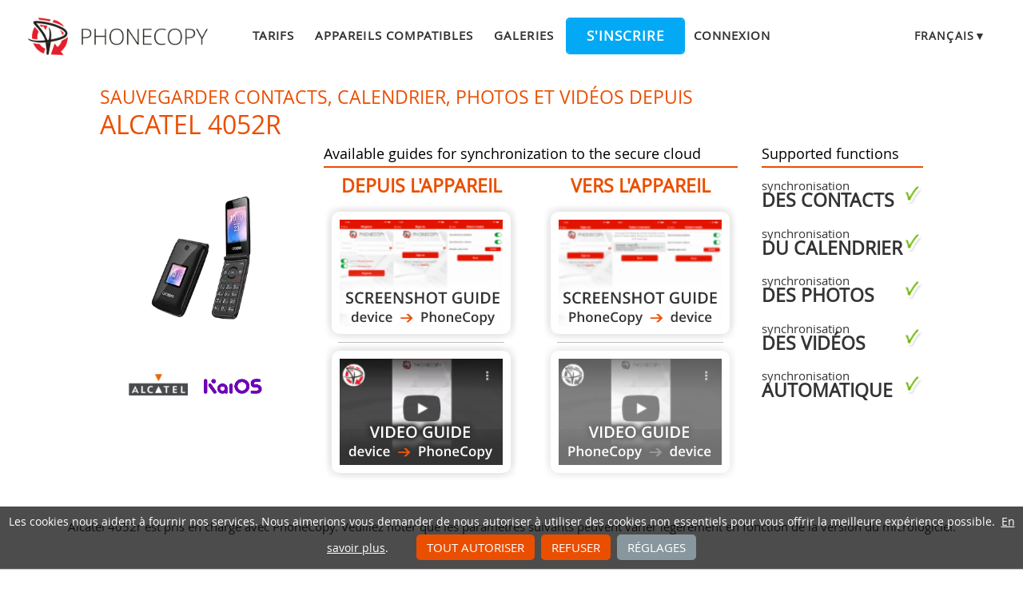

--- FILE ---
content_type: text/html;charset=utf-8
request_url: https://www.phonecopy.com/fr/phones/view/alcatel_4052r?referrer=Alcatel
body_size: 10717
content:
<!DOCTYPE html>
<html lang="fr" data-lang="fr">
<head>
    <title>Synchroniser Alcatel 4052r - PhoneCopy</title>
    <meta charset="utf-8" />
    <meta name="viewport" content="initial-scale=1.0, user-scalable=yes">
    <meta name="description" content="Transférez vos contacts, calendrier, photos et vidéos de Alcatel 4052r vers d&#39;autres téléphones ou vers un espace de stockage en ligne pour les sauvegarder en toute sécurité." />
    <meta name="keywords" content="Alcatel 4052r sauvegarde, synchronisation des contacts, synchronisation du calendrier, synchronisation des photos, synchronisation des vidéos, synchronisation automatique, sauvegarde du téléphone, sauvegarde des contacts, sauvegarde des fichiers multimédias, synchronisation du téléphone, transfert de contacts" />
    <meta http-equiv="X-UA-Compatible" content="IE=Edge" />
    <link href="/static/css/application.css?t=20260114T131442" rel="preload" as="style" media="screen">
    <link href="/static/css/application.css?t=20260114T131442" rel="stylesheet" media="screen">
    <link rel="preload" href="/static/css/fa-icons.css?t=20260114T131442" media="screen" as="style" onload="this.onload=null;this.rel='stylesheet'">
    <noscript><link rel="stylesheet" href="/static/css/fa-icons.css?t=20260114T131442" media="screen"></noscript>
    <link rel="preload" href="/static/css/chart.css?t=20260114T131442" media="screen" as="style" onload="this.onload=null;this.rel='stylesheet'">
    <noscript><link rel="stylesheet" href="/static/css/chart.css?t=20260114T131442" media="screen"></noscript>

    <link rel="apple-touch-icon" sizes="57x57" href="/static/images/favicon/apple-touch-icon-57x57.png">
    <link rel="apple-touch-icon" sizes="114x114" href="/static/images/favicon/apple-touch-icon-114x114.png">
    <link rel="apple-touch-icon" sizes="72x72" href="/static/images/favicon/apple-touch-icon-72x72.png">
    <link rel="apple-touch-icon" sizes="144x144" href="/static/images/favicon/apple-touch-icon-144x144.png">
    <link rel="apple-touch-icon" sizes="60x60" href="/static/images/favicon/apple-touch-icon-60x60.png">
    <link rel="apple-touch-icon" sizes="120x120" href="/static/images/favicon/apple-touch-icon-120x120.png">
    <link rel="apple-touch-icon" sizes="76x76" href="/static/images/favicon/apple-touch-icon-76x76.png">
    <link rel="apple-touch-icon" sizes="152x152" href="/static/images/favicon/apple-touch-icon-152x152.png">
    <link rel="apple-touch-icon" sizes="180x180" href="/static/images/favicon/apple-touch-icon-180x180.png">
    <link rel="icon" type="image/png" href="/static/images/favicon/favicon-192x192.png" sizes="192x192">
    <link rel="icon" type="image/png" href="/static/images/favicon/favicon-160x160.png" sizes="160x160">
    <link rel="icon" type="image/png" href="/static/images/favicon/favicon-96x96.png" sizes="96x96">
    <link rel="icon" type="image/png" href="/static/images/favicon/favicon-16x16.png" sizes="16x16">
    <link rel="icon" type="image/png" href="/static/images/favicon/favicon-32x32.png" sizes="32x32">
    <meta name="msapplication-TileColor" content="#2d89ef">
    <meta name="msapplication-TileImage" content="/static/images/favicon/mstile-144x144.png">
    <meta name="robots" content="max-image-preview:standard">
    <link rel="canonical" href="https://www.phonecopy.com/fr/phones/view/alcatel_4052r">
    <link rel="alternate" href="https://www.phonecopy.com/en/phones/view/alcatel_4052r" hreflang="en">
    <link rel="alternate" href="https://www.phonecopy.com/cs/phones/view/alcatel_4052r" hreflang="cs">
    <link rel="alternate" href="https://www.phonecopy.com/de/phones/view/alcatel_4052r" hreflang="de">
    <link rel="alternate" href="https://www.phonecopy.com/es/phones/view/alcatel_4052r" hreflang="es">
    <link rel="alternate" href="https://www.phonecopy.com/pt/phones/view/alcatel_4052r" hreflang="pt">
    <link rel="alternate" href="https://www.phonecopy.com/ru/phones/view/alcatel_4052r" hreflang="ru">
    <link rel="alternate" href="https://www.phonecopy.com/fr/phones/view/alcatel_4052r" hreflang="fr">
    <link rel="alternate" href="https://www.phonecopy.com/tr/phones/view/alcatel_4052r" hreflang="tr">




    <meta property="og:site_name" content="PhoneCopy">
    <meta name="twitter:site" content="@phonecopy">
    <meta name="twitter:creator" content="@phonecopy">
    <meta name="twitter:card" content="summary">

    <meta property="og:title" content="Synchroniser Alcatel 4052r"/>
    <meta name="twitter:title" content="Synchroniser Alcatel 4052r">
    <meta property="og:type" content="article"/>
    <meta property="og:image" content="https://www.phonecopy.com/dynamic/phone_images/alcatel_go_flip_2.png"/>
    <meta name="twitter:image" content="https://www.phonecopy.com/dynamic/phone_images/alcatel_go_flip_2.png">
    <meta property="og:description" content="Transférez vos contacts, calendrier, photos et vidéos de Alcatel 4052r vers d&#39;autres téléphones ou vers un espace de stockage en ligne pour les sauvegarder en toute sécurité."/>
    <meta name="twitter:description" content="Transférez vos contacts, calendrier, photos et vidéos de Alcatel 4052r vers d&#39;autres téléphones ou vers un espace de stockage en ligne pour les sauvegarder en toute sécurité."/>
    <meta property="og:url" content="https://www.phonecopy.com/fr/phones/view/alcatel_4052r"/>

<script type="application/ld+json">
{
  "@context": "http://schema.org",
  "@type": "Article",
  "mainEntityOfPage": {
    "@type": "WebPage",
    "@id": "https://www.phonecopy.com/"
  },
  "headline": "Synchroniser Alcatel 4052r",
  "image": [
      "https://www.phonecopy.com/dynamic/phone_images/alcatel_go_flip_2.png"
  ],
  "datePublished": "2019-08-04T14:33:03.253024",
  "dateModified": "2019-08-04T14:33:03.253024",
  "author": {
    "@type": "Organization",
    "name": "phonecopy.com",
    "logo": {
      "@type": "ImageObject",
      "url": "https://www.phonecopy.com/static/images/favicon/favicon-160x160.png"
    }
  },
  "publisher": {
    "@type": "Organization",
    "name": "phonecopy.com",
    "logo": {
      "@type": "ImageObject",
      "url": "https://www.phonecopy.com/static/images/favicon/favicon-160x160.png"
    }
  },
  "description": "Transférez vos contacts, calendrier, photos et vidéos de Alcatel 4052r vers d&#39;autres téléphones ou vers un espace de stockage en ligne pour les sauvegarder en toute sécurité."
}
</script>





<script type="text/javascript">
  var _gaq = _gaq || [];
</script>

</head>

<body class="bp  phone-view phone-guideline">
<input id="pageK" type="hidden" value="" />
<input id="tokenInterval" type="hidden" value="1800000.0" />

<div id="header">
    <a class="logo" href="/fr/">Phonecopy - Your Personal Cloud</a>
    <div class="nav-block hiddenIfNarrow" id="nav-block">
        <ul>
            <li><a href="/fr/pages/pricing">Tarifs</a></li>
            <li><a href="/fr/phones">Appareils compatibles</a></li>
            <li><a href="/fr/gallery/catalog">Galeries</a></li>
                <li><a class="button" href="/fr/registration/form?referrer=phones%2Fview%2Falcatel_4052r%3Freferrer%3DAlcatel" id="linkSignUp">S&#39;inscrire</a>
    <li><a href="/fr/signin?referrer=phones%2Fview%2Falcatel_4052r%3Freferrer%3DAlcatel">Connexion</a>

        </ul>
    </div>
    <div class="lang-block">
        <div class="language expander">
<span class="select">français&#9660;</span>
<ul class="language-list">
        <li><a href="/en/phones/view/alcatel_4052r?referrer=Alcatel">english</a></li>
        <li><a href="/cs/phones/view/alcatel_4052r?referrer=Alcatel">čeština</a></li>
        <li><a href="/de/phones/view/alcatel_4052r?referrer=Alcatel">Deutsch</a></li>
        <li><a href="/es/phones/view/alcatel_4052r?referrer=Alcatel">español</a></li>
        <li><a href="/pt/phones/view/alcatel_4052r?referrer=Alcatel">português</a></li>
        <li><a href="/ru/phones/view/alcatel_4052r?referrer=Alcatel">русский</a></li>
        <li><a href="/tr/phones/view/alcatel_4052r?referrer=Alcatel">Türkçe</a></li>
</ul>

</div>

    </div>
    <a id="menu-button" href="#" data-component="offcanvas" data-target="#offcanvas-wrapper" data-direction="right" data-width="300px" data-push="false">
        <i class="menu-icon"></i>
    </a>
</div>

<div id="cookieAgreement" class="messages notice hidden">
    <span class="cookie-agreement-group-initial">
    Les cookies nous aident à fournir nos services.
    Nous aimerions vous demander de nous autoriser à utiliser des cookies non essentiels pour vous offrir la meilleure expérience possible.
    </span>
    <span class="cookie-agreement-group-settings">
    Veuillez sélectionner les catégories de cookies à autoriser.
    </span>
    <a href="/fr/pages/cookies_policy" target="_blank">En savoir plus</a>.
    <div class="cookie-agreement-group-settings button-group">
        <label><input class="cookie-agreement-functional" type="checkbox" checked disabled>Fonctionnel (obligatoire, fournir des fonctionnalités d&#39;application)</label>
        <label><input class="cookie-agreement-statistics" type="checkbox">Analyse de données (fréquentation web, performance)</label>
        <label><input class="cookie-agreement-ads" type="checkbox">Annonces (annonces personnalisées)</label>
        <a href="#" class="cookie-agreement-save button preferred">Sauvegarder</a>
    </div>
    <div class="cookie-agreement-group-initial button-group">
        <a href="#" class="cookie-agreement-allow button preferred">Tout autoriser</a>
        <a href="#" class="cookie-agreement-deny button preferred">Refuser</a>
        <a href="#" class="cookie-agreement-settings button">Réglages</a>
    </div>
</div>


<div id="page-container">
<div id="page-wrap">
    <div id="page">
        <div class="content" id="content">
                <div id="messages-error" class="messages hidden">
        <ul class="error">
        </ul>
    </div>
    <div id="messages-warning" class="messages hidden">
        <ul class="notice">
        </ul>
    </div>
    <div id="messages-info" class="messages temporary hidden">
        <ul class="info">
        </ul>
    </div>
    <div id="messages-ok" class="messages temporary hidden">
        <ul class="success">
        </ul>
    </div>

            


<div class="phone-header small-phone-image">
  <h1>Sauvegarder contacts, calendrier, photos et vidéos depuis <span class="phone-name">Alcatel 4052r</span></h1>

<div class="phone-image">
      <img src="/dynamic/phone_images/alcatel_go_flip_2.png" alt="Alcatel 4052r"/>

</div>


<h2 class="phone-guide-title">Available guides for synchronization to the secure cloud</h2>
<div class="phone-guide-from">
    <h3 class="phone-guide-label">Depuis l&#39;appareil</h3>
        <a class="phone-guide-screenshot-from" href="/fr/pages/how_to_backup_contacts_from_kaios_os">À partir de Alcatel 4052r</a>
    <hr>
        <a class="phone-guide-video-from" href="https://www.youtube.com/watch?v=eyfwGdiAmsk">À partir de Alcatel 4052r</a>
</div>
<div class="phone-guide-to">
    <h3 class="phone-guide-label">Vers l&#39;appareil</h3>
        <a class="phone-guide-screenshot-to" href="/fr/pages/how_to_synchronize_contacts_to_kai_os">Vers Alcatel 4052r</a>
    <hr>
        <a class="phone-guide-video-to disabled" href="#text-guideline" title="Guide not available">Guide not available</a>
</div>

<h2 class="phone-support-title">Supported functions</h2>

<div class="phone-support-spec">
    <ul>
        <li>
            <span class="text">synchronisation <strong>des contacts</strong></span>
            <span class="icon-supported"></span>
        </li>
        <li>
            <span class="text">synchronisation <strong>du calendrier</strong></span>
            <span class="icon-supported"></span>
        </li>
        <li>
            <span class="text">synchronisation <strong>des photos</strong></span>
            <span class="icon-supported"></span>
        </li>
        <li>
            <span class="text">synchronisation <strong>des vidéos</strong></span>
            <span class="icon-supported"></span>
        </li>
        <li>
            <span class="text">synchronisation <strong>automatique</strong></span>
            <span class="icon-supported"></span>
        </li>
    </ul>
</div>


<div class="phone-categories">
  <a href="/fr/phones/manufacturer/Alcatel"><img class="manufacturer-logo" width="74" height="74" src="/dynamic/images/manufacturers/logo_alcatel.png" alt="Alcatel"/></a>
    <a href="/fr/phones/os/KaiOS"><img class="manufacturer-logo" width="74" height="74" src="/dynamic/images/manufacturers/logo_kaios.png" alt="KaiOS"/></a>
</div>

</div>

<p class="phone-support-status">
Alcatel 4052r est pris en charge avec PhoneCopy.
Veuillez noter que les paramètres suivants peuvent varier légèrement en fonction de la version du micrologiciel.
</p>

<div class="reduced-width">

<h2>Confirmed models</h2>

<div class="version-expander-container version-model shrinked long">

alcatel 4052r</div>
<span class="more-link-wrapper"><a href="#" class="version-expander hidden" data-version-expander="version-model">show all</a></span>


<h3>Confirmed versions</h3>
<div class="version-expander-container version-generic shrinked">

2.5.2</div>
<a href="#" class="version-expander hidden" data-version-expander="version-generic">show all</a>




<h2>Nouvelles</h2>
<dl class="phone-news">
<dt>14/11/2023</dt>
<dd>First user from <a href="/fr/phones/country/Ethiopia">Éthiopie</a> just synced his contacts on Alcatel 4052r phone.</dd>
<dt>10/07/2023</dt>
<dd>User from <a href="/fr/phones/country/Mali">Mali</a> has synchronized contacts et fichiers multimédias with his phone.</dd>
<dt>12/02/2023</dt>
<dd>User from <a href="/fr/phones/country/Yemen">Yémen</a> has synchronized contacts et fichiers multimédias with his phone.</dd>
<dt>09/01/2023</dt>
<dd>A new phone user has synchronized his contacts to PhoneCopy from <a href="/fr/phones/country/Puerto%20Rico">Porto Rico</a>.</dd>
<dt>27/10/2022</dt>
<dd>First user from <a href="/fr/phones/country/Peru">Pérou</a> just synced his contacts on Alcatel 4052r phone.</dd>
</dl>


</div>






<div class="statistics">
<div class="column1">
    <h2>versions KaiOS fonctionnant sur Alcatel 4052r</h2>
        <p>

            

    Lors de la synchronisation, les utilisateurs de PhoneCopy disposaient des versions KaiOS suivantes sur leur Alcatel 4052r: KaiOS 2.5.2 (100.00%).
    </p>

    
</div>
<div class="column2">
    <h2>Alcatel 4052r utilisateurs dans le monde</h2>
    <p class="countries">



    D'après nos statistiques, les utilisateurs de PhoneCopy utilisent Alcatel 4052r pour la sauvegarde des données dans les pays <a href="/fr/phones/country/United%20States">États-Unis</a> (Estados Unidos, États-Unis, ‘Amelika Hui Pū ‘ia) - 98.70%, <a href="/fr/phones/country/Mexico">Mexique</a> (México, Mēxihco) - 0.87%, <a href="/fr/phones/country/Peru">Pérou</a> (Perú, Piruw) - 0.05%, <a href="/fr/phones/country/Haiti">Haïti</a> (Haïti, Ayiti) - 0.05%, <a href="/fr/phones/country/Puerto%20Rico">Porto Rico</a>  - 0.05%, <a href="/fr/phones/country/Canada">Canada</a>  - 0.05%, <a href="/fr/phones/country/Ethiopia">Éthiopie</a> (Ityop'ia, ኢትዮጵያ) - 0.05%, <a href="/fr/phones/country/United%20Kingdom">Royaume-Uni</a> (Y Deyrnas Unedig, Unitit Kinrick, Rìoghachd Aonaichte, Ríocht Aontaithe, An Rywvaneth Unys) - 0.05%, <a href="/fr/phones/country/Yemen">Yémen</a> (Al-Yaman, اليمن) - 0.05%, <a href="/fr/phones/country/Mali">Mali</a>  - 0.05%.
</p>

    <p>La carte montre l&#39;utilisation de Alcatel 4052r pour la sauvegarde des contacts avec PhoneCopy dans le monde entier.
</p>
<div class="country-map-container">
<div id="countryMap" class="country-map" ></div>
</div>

<script>
document.getElementById('countryMap').data = [{"code": "AND", "name": "Andorre", "url": "Andorra", "ratio": 0}, {"code": "ARE", "name": "\u00c9mirats Arabes Unis", "url": "United%20Arab%20Emirates", "ratio": 0}, {"code": "AFG", "name": "Afghanistan", "url": "Afghanistan", "ratio": 0}, {"code": "ATG", "name": "Antigua-et-Barbuda", "url": "Antigua%20and%20Barbuda", "ratio": 0}, {"code": "AIA", "name": "Anguilla", "url": "Anguilla", "ratio": 0}, {"code": "ALB", "name": "Albanie", "url": "Albania", "ratio": 0}, {"code": "ARM", "name": "Arm\u00e9nie", "url": "Armenia", "ratio": 0}, {"code": "AGO", "name": "Angola", "url": "Angola", "ratio": 0}, {"code": "ATA", "name": "Antarctique", "url": "Antarctica", "ratio": 0}, {"code": "ARG", "name": "Argentine", "url": "Argentina", "ratio": 0}, {"code": "ASM", "name": "Samoa am\u00e9ricaines", "url": "American%20Samoa", "ratio": 0}, {"code": "AUT", "name": "Autriche", "url": "Austria", "ratio": 0}, {"code": "AUS", "name": "Australie", "url": "Australia", "ratio": 0}, {"code": "ABW", "name": "Aruba", "url": "Aruba", "ratio": 0}, {"code": "ALA", "name": "Iles Aland", "url": "Aland%20Islands", "ratio": 0}, {"code": "AZE", "name": "Azerba\u00efdjan", "url": "Azerbaijan", "ratio": 0}, {"code": "BIH", "name": "Bosnie Herz\u00e9govine", "url": "Bosnia%20and%20Herzegovina", "ratio": 0}, {"code": "BRB", "name": "Barbade", "url": "Barbados", "ratio": 0}, {"code": "BGD", "name": "Bangladesh", "url": "Bangladesh", "ratio": 0}, {"code": "BEL", "name": "Belgique", "url": "Belgium", "ratio": 0}, {"code": "BFA", "name": "Burkina Faso", "url": "Burkina%20Faso", "ratio": 0}, {"code": "BGR", "name": "Bulgarie", "url": "Bulgaria", "ratio": 0}, {"code": "BHR", "name": "Bahre\u00efn", "url": "Bahrain", "ratio": 0}, {"code": "BDI", "name": "Burundi", "url": "Burundi", "ratio": 0}, {"code": "BEN", "name": "B\u00e9nin", "url": "Benin", "ratio": 0}, {"code": "BLM", "name": "Saint Barth\u00e9lemy", "url": "Saint%20Barthelemy", "ratio": 0}, {"code": "BMU", "name": "Bermudes", "url": "Bermuda", "ratio": 0}, {"code": "BRN", "name": "Brun\u00e9i", "url": "Brunei", "ratio": 0}, {"code": "BOL", "name": "Bolivie", "url": "Bolivia", "ratio": 0}, {"code": "BES", "name": "Bonaire, Saint-Eustache et Saba", "url": "Bonaire%2C%20Saint%20Eustatius%20and%20Saba", "ratio": 0}, {"code": "BRA", "name": "Br\u00e9sil", "url": "Brazil", "ratio": 0}, {"code": "BHS", "name": "Bahamas", "url": "Bahamas", "ratio": 0}, {"code": "BTN", "name": "Bhoutan", "url": "Bhutan", "ratio": 0}, {"code": "BVT", "name": "\u00cele Bouvet", "url": "Bouvet%20Island", "ratio": 0}, {"code": "BWA", "name": "Botswana", "url": "Botswana", "ratio": 0}, {"code": "BLR", "name": "Bi\u00e9lorussie", "url": "Belarus", "ratio": 0}, {"code": "BLZ", "name": "B\u00e9lize", "url": "Belize", "ratio": 0}, {"code": "CAN", "name": "Canada", "url": "Canada", "ratio": 0.05408328826392644}, {"code": "CCK", "name": "\u00celes Cocos", "url": "Cocos%20Islands", "ratio": 0}, {"code": "COD", "name": "R\u00e9publique D\u00e9mocratique du Congo", "url": "Democratic%20Republic%20of%20the%20Congo", "ratio": 0}, {"code": "CAF", "name": "R\u00e9publique centrafricaine", "url": "Central%20African%20Republic", "ratio": 0}, {"code": "COG", "name": "R\u00e9publique du Congo", "url": "Republic%20of%20the%20Congo", "ratio": 0}, {"code": "CHE", "name": "Suisse", "url": "Switzerland", "ratio": 0}, {"code": "CIV", "name": "C\u00f4te d'Ivoire", "url": "Ivory%20Coast", "ratio": 0}, {"code": "COK", "name": "\u00celes Cook", "url": "Cook%20Islands", "ratio": 0}, {"code": "CHL", "name": "Chili", "url": "Chile", "ratio": 0}, {"code": "CMR", "name": "Cameroun", "url": "Cameroon", "ratio": 0}, {"code": "CHN", "name": "Chine", "url": "China", "ratio": 0}, {"code": "COL", "name": "Colombie", "url": "Colombia", "ratio": 0}, {"code": "CRI", "name": "Costa Rica", "url": "Costa%20Rica", "ratio": 0}, {"code": "CUB", "name": "Cuba", "url": "Cuba", "ratio": 0}, {"code": "CPV", "name": "Cap Vert", "url": "Cabo%20Verde", "ratio": 0}, {"code": "CUW", "name": "Curacao", "url": "Curacao", "ratio": 0}, {"code": "CXR", "name": "\u00cele Christmas", "url": "Christmas%20Island", "ratio": 0}, {"code": "CYP", "name": "Chypre", "url": "Cyprus", "ratio": 0}, {"code": "CYN", "name": "Chypre du Nord", "url": "Northern%20Cyprus", "ratio": 0}, {"code": "CZE", "name": "Tch\u00e9quie", "url": "Czechia", "ratio": 0}, {"code": "DEU", "name": "Allemagne", "url": "Germany", "ratio": 0}, {"code": "DJI", "name": "Djibouti", "url": "Djibouti", "ratio": 0}, {"code": "DNK", "name": "Danemark", "url": "Denmark", "ratio": 0}, {"code": "DMA", "name": "Dominique", "url": "Dominica", "ratio": 0}, {"code": "DOM", "name": "R\u00e9publique Dominicaine", "url": "Dominican%20Republic", "ratio": 0}, {"code": "DZA", "name": "Alg\u00e9rie", "url": "Algeria", "ratio": 0}, {"code": "ECU", "name": "\u00c9quateur", "url": "Ecuador", "ratio": 0}, {"code": "EST", "name": "Estonie", "url": "Estonia", "ratio": 0}, {"code": "EGY", "name": "\u00c9gypte", "url": "Egypt", "ratio": 0}, {"code": "ESH", "name": "Sahara occidental", "url": "Western%20Sahara", "ratio": 0}, {"code": "ERI", "name": "\u00c9rythr\u00e9e", "url": "Eritrea", "ratio": 0}, {"code": "ESP", "name": "Espagne", "url": "Spain", "ratio": 0}, {"code": "ETH", "name": "\u00c9thiopie", "url": "Ethiopia", "ratio": 0.05408328826392644}, {"code": "FIN", "name": "Finlande", "url": "Finland", "ratio": 0}, {"code": "FJI", "name": "\u00celes Fidji", "url": "Fiji", "ratio": 0}, {"code": "FLK", "name": "\u00celes Falkland", "url": "Falkland%20Islands", "ratio": 0}, {"code": "FSM", "name": "Micron\u00e9sie", "url": "Micronesia", "ratio": 0}, {"code": "FRO", "name": "\u00celes F\u00e9ro\u00e9", "url": "Faroe%20Islands", "ratio": 0}, {"code": "FRA", "name": "France", "url": "France", "ratio": 0}, {"code": "GAB", "name": "Gabon", "url": "Gabon", "ratio": 0}, {"code": "GBR", "name": "Royaume-Uni", "url": "United%20Kingdom", "ratio": 0.05408328826392644}, {"code": "GRD", "name": "Grenade", "url": "Grenada", "ratio": 0}, {"code": "GEO", "name": "G\u00e9orgie", "url": "Georgia", "ratio": 0}, {"code": "GUF", "name": "Guyane Fran\u00e7aise", "url": "French%20Guiana", "ratio": 0}, {"code": "GGY", "name": "Guernesey", "url": "Guernsey", "ratio": 0}, {"code": "GHA", "name": "Ghana", "url": "Ghana", "ratio": 0}, {"code": "GIB", "name": "Gibraltar", "url": "Gibraltar", "ratio": 0}, {"code": "GRL", "name": "Groenland", "url": "Greenland", "ratio": 0}, {"code": "GMB", "name": "Gambie", "url": "Gambia", "ratio": 0}, {"code": "GIN", "name": "Guin\u00e9e", "url": "Guinea", "ratio": 0}, {"code": "GLP", "name": "Guadeloupe", "url": "Guadeloupe", "ratio": 0}, {"code": "GNQ", "name": "Guin\u00e9e \u00c9quatoriale", "url": "Equatorial%20Guinea", "ratio": 0}, {"code": "GRC", "name": "Gr\u00e8ce", "url": "Greece", "ratio": 0}, {"code": "SGS", "name": "G\u00e9orgie du Sud et \u00celes Sandwich du Sud", "url": "South%20Georgia%20and%20the%20South%20Sandwich%20Islands", "ratio": 0}, {"code": "GTM", "name": "Guatemala", "url": "Guatemala", "ratio": 0}, {"code": "GUM", "name": "Guam", "url": "Guam", "ratio": 0}, {"code": "GNB", "name": "Guin\u00e9e-Bissau", "url": "Guinea-Bissau", "ratio": 0}, {"code": "GUY", "name": "Guyane", "url": "Guyana", "ratio": 0}, {"code": "HKG", "name": "Hong Kong", "url": "Hong%20Kong", "ratio": 0}, {"code": "HMD", "name": "\u00cele Heard et \u00eeles McDonald", "url": "Heard%20Island%20and%20McDonald%20Islands", "ratio": 0}, {"code": "HND", "name": "Honduras", "url": "Honduras", "ratio": 0}, {"code": "HRV", "name": "Croatie", "url": "Croatia", "ratio": 0}, {"code": "HTI", "name": "Ha\u00efti", "url": "Haiti", "ratio": 0.05408328826392644}, {"code": "HUN", "name": "Hongrie", "url": "Hungary", "ratio": 0}, {"code": "IDN", "name": "Indon\u00e9sie", "url": "Indonesia", "ratio": 0}, {"code": "IRL", "name": "Irlande", "url": "Ireland", "ratio": 0}, {"code": "ISR", "name": "Isra\u00ebl", "url": "Israel", "ratio": 0}, {"code": "IMN", "name": "\u00cele de Man", "url": "Isle%20of%20Man", "ratio": 0}, {"code": "IND", "name": "Inde", "url": "India", "ratio": 0}, {"code": "IOT", "name": "Territoire britannique de l'oc\u00e9an Indien", "url": "British%20Indian%20Ocean%20Territory", "ratio": 0}, {"code": "IRQ", "name": "Irak", "url": "Iraq", "ratio": 0}, {"code": "IRN", "name": "Iran", "url": "Iran", "ratio": 0}, {"code": "ISL", "name": "Islande", "url": "Iceland", "ratio": 0}, {"code": "ITA", "name": "Italie", "url": "Italy", "ratio": 0}, {"code": "JEY", "name": "Jersey", "url": "Jersey", "ratio": 0}, {"code": "JAM", "name": "Jama\u00efque", "url": "Jamaica", "ratio": 0}, {"code": "JOR", "name": "Jordanie", "url": "Jordan", "ratio": 0}, {"code": "JPN", "name": "Japon", "url": "Japan", "ratio": 0}, {"code": "KEN", "name": "Kenya", "url": "Kenya", "ratio": 0}, {"code": "KGZ", "name": "Kirghizistan", "url": "Kyrgyzstan", "ratio": 0}, {"code": "KHM", "name": "Cambodge", "url": "Cambodia", "ratio": 0}, {"code": "KIR", "name": "Kiribati", "url": "Kiribati", "ratio": 0}, {"code": "COM", "name": "Comores", "url": "Comoros", "ratio": 0}, {"code": "KNA", "name": "Saint-Christophe-et-Ni\u00e9v\u00e8s", "url": "Saint%20Kitts%20and%20Nevis", "ratio": 0}, {"code": "PRK", "name": "Cor\u00e9e du Nord", "url": "North%20Korea", "ratio": 0}, {"code": "KOR", "name": "Cor\u00e9e du Sud", "url": "South%20Korea", "ratio": 0}, {"code": "XKX", "name": "Kosovo", "url": "Kosovo", "ratio": 0}, {"code": "KWT", "name": "Koweit", "url": "Kuwait", "ratio": 0}, {"code": "CYM", "name": "\u00celes Ca\u00efmans", "url": "Cayman%20Islands", "ratio": 0}, {"code": "KAZ", "name": "Kazakhstan", "url": "Kazakhstan", "ratio": 0}, {"code": "LAO", "name": "Laos", "url": "Laos", "ratio": 0}, {"code": "LBN", "name": "Liban", "url": "Lebanon", "ratio": 0}, {"code": "LCA", "name": "Sainte-Lucie", "url": "Saint%20Lucia", "ratio": 0}, {"code": "LIE", "name": "Liechtenstein", "url": "Liechtenstein", "ratio": 0}, {"code": "LKA", "name": "Sri Lanka", "url": "Sri%20Lanka", "ratio": 0}, {"code": "LBR", "name": "Lib\u00e9ria", "url": "Liberia", "ratio": 0}, {"code": "LSO", "name": "Lesotho", "url": "Lesotho", "ratio": 0}, {"code": "LTU", "name": "Lituanie", "url": "Lithuania", "ratio": 0}, {"code": "LUX", "name": "Luxembourg", "url": "Luxembourg", "ratio": 0}, {"code": "LVA", "name": "Lettonie", "url": "Latvia", "ratio": 0}, {"code": "LBY", "name": "Libye", "url": "Libya", "ratio": 0}, {"code": "MAR", "name": "Maroc", "url": "Morocco", "ratio": 0}, {"code": "MCO", "name": "Monaco", "url": "Monaco", "ratio": 0}, {"code": "MDA", "name": "Moldavie", "url": "Moldova", "ratio": 0}, {"code": "MNE", "name": "Mont\u00e9n\u00e9gro", "url": "Montenegro", "ratio": 0}, {"code": "MAF", "name": "Saint Martin", "url": "Saint%20Martin", "ratio": 0}, {"code": "MDG", "name": "Madagascar", "url": "Madagascar", "ratio": 0}, {"code": "MHL", "name": "\u00celes Marshall", "url": "Marshall%20Islands", "ratio": 0}, {"code": "MKD", "name": "Mac\u00e9doine du Nord", "url": "North%20Macedonia", "ratio": 0}, {"code": "MLI", "name": "Mali", "url": "Mali", "ratio": 0.05408328826392644}, {"code": "MMR", "name": "Birmanie", "url": "Myanmar", "ratio": 0}, {"code": "MNG", "name": "Mongolie", "url": "Mongolia", "ratio": 0}, {"code": "MAC", "name": "Macao", "url": "Macao", "ratio": 0}, {"code": "MNP", "name": "\u00celes Mariannes du Nord", "url": "Northern%20Mariana%20Islands", "ratio": 0}, {"code": "MTQ", "name": "Martinique", "url": "Martinique", "ratio": 0}, {"code": "MRT", "name": "Mauritanie", "url": "Mauritania", "ratio": 0}, {"code": "MSR", "name": "Montserrat", "url": "Montserrat", "ratio": 0}, {"code": "MLT", "name": "Malte", "url": "Malta", "ratio": 0}, {"code": "MUS", "name": "\u00cele Maurice", "url": "Mauritius", "ratio": 0}, {"code": "MDV", "name": "Maldives", "url": "Maldives", "ratio": 0}, {"code": "MWI", "name": "Malawi", "url": "Malawi", "ratio": 0}, {"code": "MEX", "name": "Mexique", "url": "Mexico", "ratio": 0.8653326122228231}, {"code": "MYS", "name": "Malaisie", "url": "Malaysia", "ratio": 0}, {"code": "MOZ", "name": "Mozambique", "url": "Mozambique", "ratio": 0}, {"code": "NAM", "name": "Namibie", "url": "Namibia", "ratio": 0}, {"code": "NCL", "name": "Nouvelle Cal\u00e9donie", "url": "New%20Caledonia", "ratio": 0}, {"code": "NER", "name": "Niger", "url": "Niger", "ratio": 0}, {"code": "NFK", "name": "\u00cele de Norfolk", "url": "Norfolk%20Island", "ratio": 0}, {"code": "NGA", "name": "Nigeria", "url": "Nigeria", "ratio": 0}, {"code": "NIC", "name": "Nicaragua", "url": "Nicaragua", "ratio": 0}, {"code": "NLD", "name": "Pays-Bas", "url": "Netherlands", "ratio": 0}, {"code": "NOR", "name": "Norv\u00e8ge", "url": "Norway", "ratio": 0}, {"code": "NPL", "name": "N\u00e9pal", "url": "Nepal", "ratio": 0}, {"code": "NRU", "name": "Nauru", "url": "Nauru", "ratio": 0}, {"code": "NIU", "name": "Niu\u00e9", "url": "Niue", "ratio": 0}, {"code": "NZL", "name": "Nouvelle-Z\u00e9lande", "url": "New%20Zealand", "ratio": 0}, {"code": "OMN", "name": "Oman", "url": "Oman", "ratio": 0}, {"code": "PAN", "name": "Panama", "url": "Panama", "ratio": 0}, {"code": "PER", "name": "P\u00e9rou", "url": "Peru", "ratio": 0.05408328826392644}, {"code": "PYF", "name": "Polyn\u00e9sie Fran\u00e7aise", "url": "French%20Polynesia", "ratio": 0}, {"code": "PNG", "name": "Papouasie Nouvelle Guin\u00e9e", "url": "Papua%20New%20Guinea", "ratio": 0}, {"code": "PHL", "name": "Philippines", "url": "Philippines", "ratio": 0}, {"code": "PAK", "name": "Pakistan", "url": "Pakistan", "ratio": 0}, {"code": "POL", "name": "Pologne", "url": "Poland", "ratio": 0}, {"code": "SPM", "name": "Saint-Pierre-et-Miquelon", "url": "Saint%20Pierre%20and%20Miquelon", "ratio": 0}, {"code": "PCN", "name": "\u00celes Pitcairn", "url": "Pitcairn", "ratio": 0}, {"code": "PRI", "name": "Porto Rico", "url": "Puerto%20Rico", "ratio": 0.05408328826392644}, {"code": "PSE", "name": "Palestine", "url": "Palestine", "ratio": 0}, {"code": "PRT", "name": "Portugal", "url": "Portugal", "ratio": 0}, {"code": "PLW", "name": "Palaos", "url": "Palau", "ratio": 0}, {"code": "PRY", "name": "Paraguay", "url": "Paraguay", "ratio": 0}, {"code": "QAT", "name": "Qatar", "url": "Qatar", "ratio": 0}, {"code": "REU", "name": "R\u00e9union", "url": "Reunion", "ratio": 0}, {"code": "ROU", "name": "Roumanie", "url": "Romania", "ratio": 0}, {"code": "SRB", "name": "Serbie", "url": "Serbia", "ratio": 0}, {"code": "RUS", "name": "Russie", "url": "Russia", "ratio": 0}, {"code": "RWA", "name": "Rwanda", "url": "Rwanda", "ratio": 0}, {"code": "SAU", "name": "Arabie Saoudite", "url": "Saudi%20Arabia", "ratio": 0}, {"code": "SLB", "name": "\u00celes Salomon", "url": "Solomon%20Islands", "ratio": 0}, {"code": "SYC", "name": "Seychelles", "url": "Seychelles", "ratio": 0}, {"code": "SDN", "name": "Soudan", "url": "Sudan", "ratio": 0}, {"code": "SSD", "name": "Soudan du Sud", "url": "South%20Sudan", "ratio": 0}, {"code": "SWE", "name": "Su\u00e8de", "url": "Sweden", "ratio": 0}, {"code": "SGP", "name": "Singapour", "url": "Singapore", "ratio": 0}, {"code": "SHN", "name": "Sainte-H\u00e9l\u00e8ne", "url": "Saint%20Helena", "ratio": 0}, {"code": "SVN", "name": "Slov\u00e9nie", "url": "Slovenia", "ratio": 0}, {"code": "SJM", "name": "Svalbard et Jan Mayen", "url": "Svalbard%20and%20Jan%20Mayen", "ratio": 0}, {"code": "SVK", "name": "Slovaquie", "url": "Slovakia", "ratio": 0}, {"code": "SLE", "name": "Sierra Leone", "url": "Sierra%20Leone", "ratio": 0}, {"code": "SMR", "name": "Saint Marin", "url": "San%20Marino", "ratio": 0}, {"code": "SEN", "name": "S\u00e9n\u00e9gal", "url": "Senegal", "ratio": 0}, {"code": "SOM", "name": "Somalie", "url": "Somalia", "ratio": 0}, {"code": "SOL", "name": "Somaliland", "url": "Somaliland", "ratio": 0}, {"code": "SUR", "name": "Suriname", "url": "Suriname", "ratio": 0}, {"code": "STP", "name": "Sao Tom\u00e9 et Principe", "url": "Sao%20Tome%20and%20Principe", "ratio": 0}, {"code": "SLV", "name": "Salvador", "url": "El%20Salvador", "ratio": 0}, {"code": "SXM", "name": "Saint-Martin", "url": "Sint%20Maarten", "ratio": 0}, {"code": "SYR", "name": "Syrie", "url": "Syria", "ratio": 0}, {"code": "SWZ", "name": "Eswatini", "url": "Eswatini", "ratio": 0}, {"code": "TCA", "name": "\u00celes Turques-et-Ca\u00efques", "url": "Turks%20and%20Caicos%20Islands", "ratio": 0}, {"code": "TCD", "name": "Tchad", "url": "Chad", "ratio": 0}, {"code": "ATF", "name": "Terres australes et antarctiques fran\u00e7aises", "url": "French%20Southern%20Territories", "ratio": 0}, {"code": "TGO", "name": "Togo", "url": "Togo", "ratio": 0}, {"code": "THA", "name": "Tha\u00eflande", "url": "Thailand", "ratio": 0}, {"code": "TJK", "name": "Tadjikistan", "url": "Tajikistan", "ratio": 0}, {"code": "TKL", "name": "Tok\u00e9laou", "url": "Tokelau", "ratio": 0}, {"code": "TLS", "name": "Timor oriental", "url": "East%20Timor", "ratio": 0}, {"code": "TKM", "name": "Turkm\u00e9nistan", "url": "Turkmenistan", "ratio": 0}, {"code": "TUN", "name": "Tunisie", "url": "Tunisia", "ratio": 0}, {"code": "TON", "name": "Tonga", "url": "Tonga", "ratio": 0}, {"code": "TUR", "name": "Turquie", "url": "Turkey", "ratio": 0}, {"code": "TTO", "name": "Trinit\u00e9-et-Tobago", "url": "Trinidad%20and%20Tobago", "ratio": 0}, {"code": "TUV", "name": "Tuvalu", "url": "Tuvalu", "ratio": 0}, {"code": "TWN", "name": "Ta\u00efwan", "url": "Taiwan", "ratio": 0}, {"code": "TZA", "name": "Tanzanie", "url": "Tanzania", "ratio": 0}, {"code": "UKR", "name": "Ukraine", "url": "Ukraine", "ratio": 0}, {"code": "UGA", "name": "Ouganda", "url": "Uganda", "ratio": 0}, {"code": "UMI", "name": "\u00celes mineures \u00e9loign\u00e9es des \u00c9tats-Unis", "url": "United%20States%20Minor%20Outlying%20Islands", "ratio": 0}, {"code": "USA", "name": "\u00c9tats-Unis", "url": "United%20States", "ratio": 98.70200108166577}, {"code": "URY", "name": "Uruguay", "url": "Uruguay", "ratio": 0}, {"code": "UZB", "name": "Ouzb\u00e9kistan", "url": "Uzbekistan", "ratio": 0}, {"code": "VAT", "name": "Vatican", "url": "Vatican", "ratio": 0}, {"code": "VCT", "name": "Saint-Vincent-et-les-Grenadines", "url": "Saint%20Vincent%20and%20the%20Grenadines", "ratio": 0}, {"code": "VEN", "name": "Venezuela", "url": "Venezuela", "ratio": 0}, {"code": "VGB", "name": "\u00celes Vierges britanniques", "url": "British%20Virgin%20Islands", "ratio": 0}, {"code": "VIR", "name": "\u00celes Vierges am\u00e9ricaines", "url": "U.S.%20Virgin%20Islands", "ratio": 0}, {"code": "VNM", "name": "Vietnam", "url": "Vietnam", "ratio": 0}, {"code": "VUT", "name": "Vanuatu", "url": "Vanuatu", "ratio": 0}, {"code": "WLF", "name": "Wallis et Futuna", "url": "Wallis%20and%20Futuna", "ratio": 0}, {"code": "WSM", "name": "Samoa", "url": "Samoa", "ratio": 0}, {"code": "YEM", "name": "Y\u00e9men", "url": "Yemen", "ratio": 0.05408328826392644}, {"code": "MYT", "name": "Mayotte", "url": "Mayotte", "ratio": 0}, {"code": "ZAF", "name": "Afrique du Sud", "url": "South%20Africa", "ratio": 0}, {"code": "ZMB", "name": "Zambie", "url": "Zambia", "ratio": 0}, {"code": "ZWE", "name": "Zimbabwe", "url": "Zimbabwe", "ratio": 0}];
</script>


</div>
</div>


<div class="sync-manual-wrapper" id="text-guideline">
    <h2>Guide textuel - Comment sauvegarder</h2>
    <div class="sync-manual manual-from as2cols">
      <p class="manual-heading">À partir de Alcatel 4052r</p>
      <div class="guideline-wrapper">
        <div class="warning">Guideline n&#39;a pas encore été traduit dans votre langue.</div>
        <div class=notice>If you want to backup contacts from your KaiOS device please use following <a href="/en/pages/how_to_backup_contacts_from_kaios_os">screenshot guide</a>.</div>

<ol>
<li class="step">Download our PhoneCopy for KaiOS from application KaiOS Marketplace to your mobile device.</li>
<li class="step">After launching the application, create a new account from the application. If you have already created an account on web pages www.phonecopy.com, log in to this existing account in the application.</li>
<li class="step">After succesful login press "Synchronize" for complete synchronization, you can choose "This device >> Server" for one-way sync.</a></li>
</ol>
<hr>
<p>
If you need more help with the settings, visit our step by step screenshot guide: <a href="/en/pages/how_to_synchronize_contacts_to_kai_os"> <b>How to synchronize contacts to phone with KaiOS</b></a>
</p>
<p>
If you need more help with the settings, visit our step by step screenshot guide: <a href="/en/pages/how_to_backup_contacts_from_kaios_os"> <b>How to backup contacts from phone with Kai OS</b></a>
</p>
        <p>En cas de problemes dans la synchonisation, <a href="/fr/feedback">veuillez nous contacter</a>.</p>
      </div>
    </div>
    <div class="sync-manual as2cols">
            <p class="manual-heading">Vers Alcatel 4052r</p>
      <div class="guideline-wrapper">
        <div class="warning">Guideline n&#39;a pas encore été traduit dans votre langue.</div>
        <div class=notice>If you want to backup contacts from your KaiOS device please use following <a href="/en/pages/how_to_synchronize_contacts_to_kai_os">screenshot guide</a>.</div>

<ol>
<li class="step">Download our PhoneCopy for KaiOS from application KaiOS Marketplace to your mobile device.</li>
<li class="step">After launching the application,  log in to this existing account in the application.</li>
<li class="step">After succesful login press "Synchronize" for complete synchronization, you can choose "Server >> This device" for one-way sync.</a></li>
</ol>
<hr>
<p>
If you need more help with the settings, visit our step by step screenshot guide: <a href="/en/pages/how_to_synchronize_contacts_to_kai_os"> <b>How to synchronize contacts to phone with KaiOS</b></a>
</p>
<p>
If you need more help with the settings, visit our step by step screenshot guide: <a href="/en/pages/how_to_backup_contacts_from_kaios_os"> <b>How to backup contacts from phone with Kai OS</b></a>
</p>
        <p>En cas de problemes dans la synchonisation, <a href="/fr/feedback">veuillez nous contacter</a>.</p>
      </div>
    </div>
</div>

    <h2>Commentaires des utilisateurs</h2>
    
    <div class=discussion>
            <p class=info>
      Pour laisser un commentaire <a href="/fr/signin?referrer=phones%2Fview%2Falcatel_4052r%3Freferrer%3DAlcatel" rel="nofollow">identifiez-vous</a>.
    </p>

        <ul class="toplevel">
    <li>
        <div class="comment toplevel ">
            <span class="comment-text">Нажимаю синхронизация, пишет range error: invalid date<br>
</span>
            <span class="comment-meta">
                <span class="author">aitemt70</span>, <span class="created-at" title="2021-03-28 19:03:24 UTC">28/03/2021</span>            </span>
        </div>
            <ul>
    <li>
        <div class="comment  ">
            <span class="comment-text">Мы обнаружили проблему с неправильной датой рождения у одного из ваших контактов.</span>
            <span class="comment-meta">
                <span class="author">L'équipe d'assistance de PhoneCopy</span>, <span class="created-at" title="2021-03-29 19:14:12 UTC">29/03/2021</span>            </span>
        </div>
         
    </li>
    </ul>
 
    </li>
    </ul>

    </div>

    <a class="button preferred" href="/fr/discussion?category_id=243">See whole discussion</a>

        </div>
    </div>
</div>
</div>

<div id="footer-stripe">
<div id="footer-container">
<div id="footer-wrap" class="footer-wrap">
    <div id="footer">
        <div class="footer-group">
            <div class="caption">Assistance</div>
            <ul>
                <li><a href="/fr/pages/how_to_list">Articles comment ça marche</a>
                <li><a href="/fr/phones/">Appareils compatibles</a>
                <li><a href="/fr/discussion/">Discussion</a>
                <li><a href="/fr/help/">Aide</a>
            </ul>
        </div>
        <div class="footer-group">
            <div class="caption">Fichiers multimédias</div>
            <ul>
                <li><a href="/fr/pages/about_us">Qui sommes-nous ?</a>
                <li><a href="/fr/pages/user_reviews">Avis d&#39;utilisateurs</a>
                <li><a href="https://blog.phonecopy.com/en/" target="_blank">Blog</a>
                <li><a href="https://www.facebook.com/PhoneCopy" target="_blank">Facebook</a>, <a href="https://www.youtube.com/phonecopy" target="_blank">Youtube</a>
            </ul>
        </div>
        <div class="footer-group">
            <div class="caption">Applications</div>
            <ul>
                <li><a href="https://android.phonecopy.com/index-en.html">Android</a>
                <li><a href="https://iphone.phonecopy.com/index-en.html">iPhone, iPad</a>
                <li><a href="https://windows.phonecopy.com/en">Windows 10</a>
                <li><a href="https://kaios.phonecopy.com/index-en.html">KaiOS</a>
            </ul>
        </div>
        <div class="footer-group last">
            <div class="caption">Règlement</div>
            <ul>
                <li><a href="/fr/pages/terms_of_service">Conditions générales d&#39;utilisation</a>
                <li><a href="/fr/pages/eu_user_consent">Consentement de l&#39;utilisateur</a>
                <li><a href="/fr/pages/privacy_policy">Politique de confidentialité</a>
                <li><a href="/fr/pages/pricing">Tarifs</a>
            </ul>
        </div>
    </div>
    <div id="copyright">
        &copy; 2026 All rights reserved by PhoneCopy.com  &nbsp; <a href="#" onclick="Dom.removeClass(cookieAgreement, 'hidden'); return false;">Paramètres de cookies</a>
    </div>
    <div id="offcanvas-wrapper" class="hide force-hide offcanvas-right">
        <div class="offcanvas-top">
            <div class="close-holder">
                <span class="close"></span>
            </div>
            <div class="logo-holder">
                <a href="/fr/" class="custom-logo-link" rel="home">
                    <img src="/static/images/logo-new-neg.png" class="custom-logo" alt="PhoneCopy" />
                </a>
            </div>
        </div>
        <div id="offcanvas-menu" class="menu-menu-1-container">
            <ul id="offcanvas_menu" class="offcanvas_menu">
                <li class="menu-item">
                    <a href="/fr/pages/pricing">Tarifs</a></li>
                <li class="menu-item">
                    <a href="/fr/phones">Appareils compatibles</a></li>
                <li class="menu-item">
                    <a href="/fr/gallery/catalog">Galeries</a></li>
                    <li class="button menu-item">
                        <a href="/fr/registration/form">S&#39;inscrire</a></li>
                    <li class="menu-item">
                        <a href="/fr/signin">Connexion</a></li>
            </ul>
                <ul class="language-list">
        <li><a href="/en/phones/view/alcatel_4052r?referrer=Alcatel">en</a></li>
        <li><a href="/cs/phones/view/alcatel_4052r?referrer=Alcatel">cs</a></li>
        <li><a href="/de/phones/view/alcatel_4052r?referrer=Alcatel">de</a></li>
        <li><a href="/es/phones/view/alcatel_4052r?referrer=Alcatel">es</a></li>
        <li><a href="/pt/phones/view/alcatel_4052r?referrer=Alcatel">pt</a></li>
        <li><a href="/ru/phones/view/alcatel_4052r?referrer=Alcatel">ru</a></li>
        <li><a href="/tr/phones/view/alcatel_4052r?referrer=Alcatel">tr</a></li>
</ul>

        </div>
    </div>

</div>
</div>
</div>

    <script type="text/javascript" src="/static/aggregated/base.js?t=20260114T131442"></script>
    <script type="text/javascript" src="/static/aggregated/connection.js?t=20260114T131442"></script>
    <script type="text/javascript" src="/static/js/jquery.js?t=20260114T131442"></script>
    <script type="text/javascript" src="/static/js/jquery-noconflict.js?t=20260114T131442"></script>
    <script type="text/javascript" src="/static/js/kube-min.js?t=20260114T131442"></script>
    <script type="text/javascript" src="/static/js/pc/site/main.js?t=20260114T131442"></script>
    <script type="text/javascript" src="/static/aggregated/guideline.js?t=20260114T131442"></script>
    <script type="text/javascript" src="/static/js/pc/site/phone_view.js?t=20260114T131442"></script>
    <script type="text/javascript" src="/static/js/d3.min.js?t=20260114T131442"></script>
    <script type="text/javascript" src="/static/js/topojson.min.js?t=20260114T131442"></script>
    <script type="text/javascript" src="/static/js/datamaps.world.min.js?t=20260114T131442"></script>
    <script type="text/javascript" src="/static/js/chart.js?t=20260114T131442"></script>

    <script type="text/javascript" src="/static/js/pc/locale/fr.js?t=20260114T131442"></script>

<script type="text/javascript">
    YAHOO.namespace('pc.config').staticHash = '20260114T131442';
    YAHOO.pc.site.focus = 'searchField';
</script>



</body>
</html>


--- FILE ---
content_type: text/css
request_url: https://www.phonecopy.com/static/css/application.css?t=20260114T131442
body_size: 89273
content:
@charset "UTF-8";html{margin:0;padding:0;border:0}.bp-reset-element,body,h1,.tooltip-heading,h2,h3,h4,h5,h6,article,aside,details,figcaption,figure,footer,header,hgroup,menu,nav,section,summary,blockquote,q,th,td,caption,table,div,span,object,iframe,p,pre,a,abbr,acronym,address,code,del,dfn,em,img,dl,dt,dd,ol,ul,li,fieldset,form,label,legend,caption,tbody,tfoot,thead,tr{margin:0;padding:0;border:0;font-weight:inherit;font-style:inherit;font-size:100%;font-family:inherit;vertical-align:baseline}article,aside,details,figcaption,figure,footer,header,hgroup,menu,nav,section,summary{display:block}blockquote,q{quotes:"" ""}blockquote:before,blockquote:after,q:before,q:after{content:""}th,td,caption{float:none!important;text-align:left;font-weight:normal;vertical-align:middle}table{border-collapse:separate;border-spacing:0;vertical-align:middle}a img{border:0}.icons-sprite,#navbar .gallery a::before,.button-previous:before,.button-next:before,.button-upload:before,.how-to-page .how-to-list .device .device-guide.new::before,.image-checkbox,.image-checkbox.enabled,.calendar-icon-plain,.calendar-icon,.icon-check-yes,.icon-supported,.icon-check-no,.icon-unsupported,.icon-check-unknown,.icon-unknown-support,.file-box .yui-panel .container-close.icon-download,.file-box .yui-panel .header-icon.icon-download,.file-box .yui-panel .container-close.icon-delete,.file-box .yui-panel .header-icon.icon-delete,.file-box .yui-panel .container-close.icon-permdelete,.file-box .yui-panel .header-icon.icon-permdelete,.file-box .yui-panel .container-close.icon-restore,.file-box .yui-panel .header-icon.icon-restore,.file-box .yui-panel .container-close.icon-info,.file-box .yui-panel .header-icon.icon-info,.file-box .yui-panel .container-close.icon-contactphoto,.file-box .yui-panel .header-icon.icon-contactphoto,.file-box .yui-panel .container-close.icon-show-map,.file-box .yui-panel .header-icon.icon-show-map,.file-box .yui-panel .container-close.icon-edit,.file-box .yui-panel .header-icon.icon-edit,.file-box .yui-panel .container-close,.file-box .nav-prev span,.file-box .nav-next span,.yui-panel .container-close,.yui-simple-dialog .bd span.blckicon,.yui-simple-dialog .bd span.alrticon,.yui-simple-dialog .bd span.hlpicon,.yui-simple-dialog .bd span.infoicon,.yui-simple-dialog .bd span.warnicon,.yui-simple-dialog .bd span.tipicon,body.duplicates-page .icon-emails,body.duplicates-page .icon-phone-numbers,body.duplicates-page .icon-urls,body.duplicates-page .ignored-items .forget-link,body.phone-view .box-delete-item,body.phone-view .order-control .order-move-down,body.phone-view .order-control .order-move-up,body.pimdata-search .pimtype-contact,body.pimdata-search .pimtype-event,body.pimdata-search .pimtype-sms,body.pimdata-search .pimtype-phonecall,body.pimdata-search .pimtype-task,body.pimdata-search .pimtype-note,body.sync-view .action-created .sync-action-type span,body.sync-view .action-updated .sync-action-type span,body.sync-view .action-deleted .sync-action-type span,body.sync-view .action-failure .sync-action-type span,body.user-profile .pimgroup .icon,body.user-profile .pimgroup.active .icon,body.pimdata #lnkSwitchNames,body.pimdata .box-delete-item,body.pimdata .order-control .order-move-down,body.pimdata .order-control .order-move-up,body.network .proposals .proposal-thumbnail .ignore-proposal,body.network .proposals .title .proposal-content .proposal-button .invite-img,body.photos #msgs-icon-contactphoto,body.photos .thumbnail-icon.icon-delete,body.photos .thumbnail-icon.icon-edit,body.photos #typeSwitchBlock .collectionTypeButton.open:before,body.photos #typeSwitchBlock .collectionTypeButton.open:after,body.photos #parentDir .item-name:before,body.photos #currentFileButtons .header-icon.icon-download,body.photos #currentFileButtons .header-icon.icon-delete,body.photos #currentFileButtons .header-icon.icon-permdelete,body.photos #currentFileButtons .header-icon.icon-restore,body.photos #currentFileButtons .header-icon.icon-delete-version,body.photos #relPath #devicesResetButton .icon,.yui-overlay .container-close{background:url('/static/images/icons-sc7d37aeb98.png') no-repeat}/*!
 * Font Awesome Free 6.7.2 by @fontawesome - https://fontawesome.com
 * License - https://fontawesome.com/license/free (Icons: CC BY 4.0, Fonts: SIL OFL 1.1, Code: MIT License)
 * Copyright 2024 Fonticons, Inc.
 */.fa{font-family:var(--fa-style-family,"Font Awesome 6 Free");font-weight:var(--fa-style,900)}.fas,#header #menu-button i.menu-icon,#header .user-block #linkMenuAdmin .icon,#header .user-block #linkMenuPartnerAdmin .icon,#header .user-block #linkMenuPassword .icon,#header .user-block #linkMenuSubscription .icon,#header .user-block #linkMenuNetwork .icon,#header .user-block #linkMenuProfile .icon,#header .user-block #linkLogout .icon,#navbar .contact .icon,#navbar .sms .icon,#navbar .phonecall .icon,#navbar .task .icon,#navbar .photos .icon,#navbar .gallery .icon,.offcanvas .offcanvas-top .close-holder .close,.button-add .icon,.button-delete .icon,.button-tasks .icon,.button-restore .icon,.button-sync .icon,.button-back .icon,.search-box .icon,.how-to-page .how-to-list .device .device-header .device-header-expander,.how-to-page .how-to-list .device .device-guide.gallery a.device-guide-icon,.how-to-page .how-to-list .device.expanded .device-header .device-header-expander,#notifications a.dismiss,.phone-type-cell,.phone-type-home,.phone-type-work,.phone-type-fax,.contact-icon-email,.contact-icon-url,.contact-icon-photo,.contact-icon-organization,.contact-icon-network,.contact-icon-activity,.bcard-container-outer .bcard-controls .round-button-vcard-download,.bcard-container-outer .bcard-controls .round-button-network-invite,.bcard-container-outer .bcard-controls .round-button-network-edit-card,.bcard-container-outer .bcard-controls .round-button-network-back,.bcard-container-outer .bcard-controls .round-button-network-view-contact,.bcard-container-outer .bcard-controls .round-button-network-connect,.floatingNextPageButtonContainer .wrapper button .icon,.in-place-edit .edit-control.edit,.in-place-edit .edit-control.save,.in-place-edit .edit-control.cancel,body.phone-list .popular-countries-button a .country-map-icon,body.user-profile #device-form .copy-url-icon,body.welcome-logged .welcome-box.warning.ok .icon,body.welcome-logged .welcome-box.warning.not-ok .icon,body.welcome-logged .welcome-box.pim-widget h2 a .icon,body.welcome-logged .welcome-box.pim-widget .tips .icon,body.welcome-logged .welcome-box.pim-widget .button.plus .icon,body.welcome-logged .welcome-box.pim-widget .yui-menu-button button.plus .icon,.yui-menu-button body.welcome-logged .welcome-box.pim-widget button.plus .icon,body.welcome-logged .welcome-box.pim-widget .plus.simple-button .icon,body.welcome-logged .welcome-box.pim-widget .plus.expand-control-button .icon,body.welcome-logged .welcome-box.pim-widget body.gallery .button-privacy-level.small button.plus .icon,body.gallery .button-privacy-level.small body.welcome-logged .welcome-box.pim-widget button.plus .icon,body.welcome-logged .welcome-box.pim-widget body.gallery .plus.large-icon-button .icon,body.gallery body.welcome-logged .welcome-box.pim-widget .plus.large-icon-button .icon,body.welcome-logged .welcome-box.pim-widget .plus.button-done .icon,body.welcome-logged .welcome-box.pim-widget .plus.button-previous .icon,body.welcome-logged .welcome-box.pim-widget .plus.button-next .icon,body.welcome-logged .welcome-box.pim-widget .plus.button-upload .icon,body.welcome-logged .welcome-box.pim-widget .plus.button-add .icon,body.welcome-logged .welcome-box.pim-widget .plus.button-delete .icon,body.welcome-logged .welcome-box.pim-widget .plus.button-notes .icon,body.welcome-logged .welcome-box.pim-widget .plus.button-tasks .icon,body.welcome-logged .welcome-box.pim-widget .plus.button-restore .icon,body.welcome-logged .welcome-box.pim-widget .plus.button-sync .icon,body.welcome-logged .welcome-box.pim-widget .plus.button-back .icon,body.welcome-logged .welcome-box.pim-widget body.gallery .plus.open-button .icon,body.gallery body.welcome-logged .welcome-box.pim-widget .plus.open-button .icon,body.pimdata .button-contact-activity .icon,body.pimdata .show-versions .icon,body.fullcal .fc-row.type-phonecall .fc-icon,body.fullcal .fc-event.type-phonecall .fc-icon,body.fullcal .fc-row.call-type-rejected .fc-icon,body.fullcal .fc-event.call-type-rejected .fc-icon,body.fullcal .fc-row.call-type-missed .fc-icon,body.fullcal .fc-event.call-type-missed .fc-icon,body.photos .folderInfoBtn,body.photos .folderInfoBtn.running,body.photos .history-icon,body.gallery .coverPhoto span.password-protected .icon,body.gallery .liked .like-info .icon-like,body.gallery .likable.like-info:hover .icon-like,body.gallery .icon-like.liked,body.gallery .gallery-list .gallery-likes .icon.liked,body.gallery .share-url .button-copy,body.gallery .gallery-categories .gallery-categories-list a .icon-remove,body.gallery .media-list-item .overlay-icons .icon-delete,body.gallery .media-list-item .overlay-icons .icon-cover,body.gallery .fullscreen-tags a .icon-remove,body.gallery .fullscreen-close .icon-close,body.gallery .gallery-access .visitors ul li .icon,body.gallery .button-privacy-level button .arrow,body.gallery .button-privacy-level button .icon.private,body.gallery .button-privacy-level button .icon.unlisted,body.gallery .button-privacy-level button .icon.public,body.gallery .button-privacy-level.full button .icon.private,body.gallery .button-privacy-level.full button .icon.unlisted,body.gallery .button-privacy-level.full button .icon.public,body.gallery .menu-privacy-level li#privacyLevelMenuItem0 .icon,body.gallery .menu-privacy-level li#privacyLevelMenuItem1 .icon,body.gallery .menu-privacy-level li#privacyLevelMenuItem2 .icon,body.gallery .menu-privacy-level#menuPrivacyLevelFullWide ul li#privacyLevelMenuItem0 .icon,body.gallery .menu-privacy-level#menuPrivacyLevelFull ul li#privacyLevelMenuItem0 .icon,body.gallery .menu-privacy-level#menuPrivacyLevelFullWide ul li#privacyLevelMenuItem1 .icon,body.gallery .menu-privacy-level#menuPrivacyLevelFull ul li#privacyLevelMenuItem1 .icon,body.gallery .menu-privacy-level#menuPrivacyLevelFullWide ul li#privacyLevelMenuItem2 .icon,body.gallery .menu-privacy-level#menuPrivacyLevelFull ul li#privacyLevelMenuItem2 .icon,body.gallery .featherlight .featherlight-next .icon,body.gallery .featherlight .featherlight-previous .icon,body.gallery .featherlight .featherlight-close-icon .icon,body.gallery .icon-tips,body.gallery .icon-about,body.gallery .icon-signin,body.gallery .icon-galleries,body.gallery .icon-authors,body.gallery .gallery-thumbnail.password-protected .password-protected-icon,body.gallery .round-button-like:hover:not(.rb-no-hover),body.gallery .round-button-like.liked,body.gallery .liked .round-button-like,body.gallery .round-button-promote,body.gallery .round-button-link,body.gallery .round-button-cross,body.gallery .round-button-check,body.gallery .round-button-report,body.gallery .round-button-add,body.gallery .round-button-add-from-upload,body.gallery .round-button-settings,body.gallery .round-button-download,body.gallery .round-button-share,body.gallery .large-icon-button#button-grid,body.gallery .large-icon-button#button-list,body.gallery #button-sort button.large-icon-button,body.gallery .menu-gallery-sort[data-sort-dir="asc"] .icon,body.gallery .menu-gallery-sort[data-sort-dir="desc"] .icon,body.gallery .search-form .search-field .search-button .icon,body.gallery .category-navigation a.icon-home,body.gallery a.external-link .icon,body.gallery .author-grid .author .name .icon,body.contact-activity .activity-list .activity.phonecall .activity-icon,body.contact-activity .activity-list .activity.phonecall.rejected .activity-icon,body.contact-activity .activity-list .activity.phonecall.missed .activity-icon,body.contact-activity .activity-list .activity.sms .activity-icon,.pages .article-show-more .article-show-more-trigger .icon,.pages .article-show-more.expanded .article-show-more-trigger .icon,.far,#navbar .calendar .icon,#navbar .note .icon,#navbar .documents .icon,.button-notes .icon,.how-to-page .how-to-list .device .device-guide .device-guide-directions .device-guide-icon,body.gallery .icon-like,body.gallery .gallery-list .gallery-likes .icon,body.gallery .featherlight .featherlight-inner .video-preview-play,body.gallery .icon-image,body.gallery .round-button-like,body.gallery .round-button-delete,body.gallery .round-button-add-from-media,body.gallery .round-button-mail,body.gallery .round-button-connect,.fab,body.welcome-logged .welcome-footer.social .icons a.icon.facebook span,body.welcome-logged .welcome-footer.social .icons a.icon.twitter span,body.welcome-logged .welcome-footer.social .icons a.icon.youtube span,body.welcome-logged .welcome-footer.social .icons a.icon.instagram span,body.gallery .round-button-facebook,body.gallery .round-button-twitter,body.gallery .round-button-bluesky,body.gallery .round-button-whatsapp,body.gallery .round-button-telegram,.fa-solid,.fa-regular,.fa-brands,.fa{-moz-osx-font-smoothing:grayscale;-webkit-font-smoothing:antialiased;display:var(--fa-display,inline-block);font-style:normal;font-variant:normal;line-height:1;text-rendering:auto}.fas::before,#header #menu-button i.menu-icon::before,#header .user-block #linkMenuAdmin .icon::before,#header .user-block #linkMenuPartnerAdmin .icon::before,#header .user-block #linkMenuPassword .icon::before,#header .user-block #linkMenuSubscription .icon::before,#header .user-block #linkMenuNetwork .icon::before,#header .user-block #linkMenuProfile .icon::before,#header .user-block #linkLogout .icon::before,#navbar .contact .icon::before,#navbar .sms .icon::before,#navbar .phonecall .icon::before,#navbar .task .icon::before,#navbar .photos .icon::before,#navbar .gallery .icon::before,.offcanvas .offcanvas-top .close-holder .close::before,.button-add .icon::before,.button-delete .icon::before,.button-tasks .icon::before,.button-restore .icon::before,.button-sync .icon::before,.button-back .icon::before,.search-box .icon::before,.how-to-page .how-to-list .device .device-header .device-header-expander::before,.how-to-page .how-to-list .device .device-guide.gallery a.device-guide-icon::before,.how-to-page .how-to-list .device.expanded .device-header .device-header-expander::before,#notifications a.dismiss::before,.phone-type-cell::before,.phone-type-home::before,.phone-type-work::before,.phone-type-fax::before,.contact-icon-email::before,.contact-icon-url::before,.contact-icon-photo::before,.contact-icon-organization::before,.contact-icon-network::before,.contact-icon-activity::before,.bcard-container-outer .bcard-controls .round-button-vcard-download::before,.bcard-container-outer .bcard-controls .round-button-network-invite::before,.bcard-container-outer .bcard-controls .round-button-network-edit-card::before,.bcard-container-outer .bcard-controls .round-button-network-back::before,.bcard-container-outer .bcard-controls .round-button-network-view-contact::before,.bcard-container-outer .bcard-controls .round-button-network-connect::before,.floatingNextPageButtonContainer .wrapper button .icon::before,.in-place-edit .edit-control.edit::before,.in-place-edit .edit-control.save::before,.in-place-edit .edit-control.cancel::before,body.phone-list .popular-countries-button a .country-map-icon::before,body.user-profile #device-form .copy-url-icon::before,body.welcome-logged .welcome-box.warning.ok .icon::before,body.welcome-logged .welcome-box.warning.not-ok .icon::before,body.welcome-logged .welcome-box.pim-widget h2 a .icon::before,body.welcome-logged .welcome-box.pim-widget .tips .icon::before,body.welcome-logged .welcome-box.pim-widget .button.plus .icon::before,body.welcome-logged .welcome-box.pim-widget .yui-menu-button button.plus .icon::before,.yui-menu-button body.welcome-logged .welcome-box.pim-widget button.plus .icon::before,body.welcome-logged .welcome-box.pim-widget .plus.simple-button .icon::before,body.welcome-logged .welcome-box.pim-widget .plus.expand-control-button .icon::before,body.welcome-logged .welcome-box.pim-widget body.gallery .button-privacy-level.small button.plus .icon::before,body.gallery .button-privacy-level.small body.welcome-logged .welcome-box.pim-widget button.plus .icon::before,body.welcome-logged .welcome-box.pim-widget body.gallery .plus.large-icon-button .icon::before,body.gallery body.welcome-logged .welcome-box.pim-widget .plus.large-icon-button .icon::before,body.welcome-logged .welcome-box.pim-widget .plus.button-done .icon::before,body.welcome-logged .welcome-box.pim-widget .plus.button-previous .icon::before,body.welcome-logged .welcome-box.pim-widget .plus.button-next .icon::before,body.welcome-logged .welcome-box.pim-widget .plus.button-upload .icon::before,body.welcome-logged .welcome-box.pim-widget .plus.button-add .icon::before,body.welcome-logged .welcome-box.pim-widget .plus.button-delete .icon::before,body.welcome-logged .welcome-box.pim-widget .plus.button-notes .icon::before,body.welcome-logged .welcome-box.pim-widget .plus.button-tasks .icon::before,body.welcome-logged .welcome-box.pim-widget .plus.button-restore .icon::before,body.welcome-logged .welcome-box.pim-widget .plus.button-sync .icon::before,body.welcome-logged .welcome-box.pim-widget .plus.button-back .icon::before,body.welcome-logged .welcome-box.pim-widget body.gallery .plus.open-button .icon::before,body.gallery body.welcome-logged .welcome-box.pim-widget .plus.open-button .icon::before,body.pimdata .button-contact-activity .icon::before,body.pimdata .show-versions .icon::before,body.fullcal .fc-row.type-phonecall .fc-icon::before,body.fullcal .fc-event.type-phonecall .fc-icon::before,body.fullcal .fc-row.call-type-rejected .fc-icon::before,body.fullcal .fc-event.call-type-rejected .fc-icon::before,body.fullcal .fc-row.call-type-missed .fc-icon::before,body.fullcal .fc-event.call-type-missed .fc-icon::before,body.photos .folderInfoBtn::before,body.photos .folderInfoBtn.running::before,body.photos .history-icon::before,body.gallery .coverPhoto span.password-protected .icon::before,body.gallery .liked .like-info .icon-like::before,body.gallery .likable.like-info:hover .icon-like::before,body.gallery .icon-like.liked::before,body.gallery .gallery-list .gallery-likes .icon.liked::before,body.gallery .share-url .button-copy::before,body.gallery .gallery-categories .gallery-categories-list a .icon-remove::before,body.gallery .media-list-item .overlay-icons .icon-delete::before,body.gallery .media-list-item .overlay-icons .icon-cover::before,body.gallery .fullscreen-tags a .icon-remove::before,body.gallery .fullscreen-close .icon-close::before,body.gallery .gallery-access .visitors ul li .icon::before,body.gallery .button-privacy-level button .arrow::before,body.gallery .button-privacy-level button .icon.private::before,body.gallery .button-privacy-level button .icon.unlisted::before,body.gallery .button-privacy-level button .icon.public::before,body.gallery .button-privacy-level.full button .icon.private::before,body.gallery .button-privacy-level.full button .icon.unlisted::before,body.gallery .button-privacy-level.full button .icon.public::before,body.gallery .menu-privacy-level li#privacyLevelMenuItem0 .icon::before,body.gallery .menu-privacy-level li#privacyLevelMenuItem1 .icon::before,body.gallery .menu-privacy-level li#privacyLevelMenuItem2 .icon::before,body.gallery .menu-privacy-level#menuPrivacyLevelFullWide ul li#privacyLevelMenuItem0 .icon::before,body.gallery .menu-privacy-level#menuPrivacyLevelFull ul li#privacyLevelMenuItem0 .icon::before,body.gallery .menu-privacy-level#menuPrivacyLevelFullWide ul li#privacyLevelMenuItem1 .icon::before,body.gallery .menu-privacy-level#menuPrivacyLevelFull ul li#privacyLevelMenuItem1 .icon::before,body.gallery .menu-privacy-level#menuPrivacyLevelFullWide ul li#privacyLevelMenuItem2 .icon::before,body.gallery .menu-privacy-level#menuPrivacyLevelFull ul li#privacyLevelMenuItem2 .icon::before,body.gallery .featherlight .featherlight-next .icon::before,body.gallery .featherlight .featherlight-previous .icon::before,body.gallery .featherlight .featherlight-close-icon .icon::before,body.gallery .icon-tips::before,body.gallery .icon-about::before,body.gallery .icon-signin::before,body.gallery .icon-galleries::before,body.gallery .icon-authors::before,body.gallery .gallery-thumbnail.password-protected .password-protected-icon::before,body.gallery .round-button-like:not(.rb-no-hover):hover::before,body.gallery .round-button-like.liked::before,body.gallery .liked .round-button-like::before,body.gallery .round-button-promote::before,body.gallery .round-button-link::before,body.gallery .round-button-cross::before,body.gallery .round-button-check::before,body.gallery .round-button-report::before,body.gallery .round-button-add::before,body.gallery .round-button-add-from-upload::before,body.gallery .round-button-settings::before,body.gallery .round-button-download::before,body.gallery .round-button-share::before,body.gallery .large-icon-button#button-grid::before,body.gallery .large-icon-button#button-list::before,body.gallery #button-sort button.large-icon-button::before,body.gallery .menu-gallery-sort[data-sort-dir="asc"] .icon::before,body.gallery .menu-gallery-sort[data-sort-dir="desc"] .icon::before,body.gallery .search-form .search-field .search-button .icon::before,body.gallery .category-navigation a.icon-home::before,body.gallery a.external-link .icon::before,body.gallery .author-grid .author .name .icon::before,body.contact-activity .activity-list .activity.phonecall .activity-icon::before,body.contact-activity .activity-list .activity.phonecall.rejected .activity-icon::before,body.contact-activity .activity-list .activity.phonecall.missed .activity-icon::before,body.contact-activity .activity-list .activity.sms .activity-icon::before,.pages .article-show-more .article-show-more-trigger .icon::before,.pages .article-show-more.expanded .article-show-more-trigger .icon::before,.far::before,#navbar .calendar .icon::before,#navbar .note .icon::before,#navbar .documents .icon::before,.button-notes .icon::before,.how-to-page .how-to-list .device .device-guide .device-guide-directions .device-guide-icon::before,body.gallery .icon-like::before,body.gallery .gallery-list .gallery-likes .icon::before,body.gallery .featherlight .featherlight-inner .video-preview-play::before,body.gallery .icon-image::before,body.gallery .round-button-like::before,body.gallery .round-button-delete::before,body.gallery .round-button-add-from-media::before,body.gallery .round-button-mail::before,body.gallery .round-button-connect::before,.fab::before,body.welcome-logged .welcome-footer.social .icons a.icon.facebook span::before,body.welcome-logged .welcome-footer.social .icons a.icon.twitter span::before,body.welcome-logged .welcome-footer.social .icons a.icon.youtube span::before,body.welcome-logged .welcome-footer.social .icons a.icon.instagram span::before,body.gallery .round-button-facebook::before,body.gallery .round-button-twitter::before,body.gallery .round-button-bluesky::before,body.gallery .round-button-whatsapp::before,body.gallery .round-button-telegram::before,.fa-solid::before,.fa-regular::before,.fa-brands::before,.fa::before{content:var(--fa)}.fa-classic,.fas,#header #menu-button i.menu-icon,#header .user-block #linkMenuAdmin .icon,#header .user-block #linkMenuPartnerAdmin .icon,#header .user-block #linkMenuPassword .icon,#header .user-block #linkMenuSubscription .icon,#header .user-block #linkMenuNetwork .icon,#header .user-block #linkMenuProfile .icon,#header .user-block #linkLogout .icon,#navbar .contact .icon,#navbar .sms .icon,#navbar .phonecall .icon,#navbar .task .icon,#navbar .photos .icon,#navbar .gallery .icon,.offcanvas .offcanvas-top .close-holder .close,.button-add .icon,.button-delete .icon,.button-tasks .icon,.button-restore .icon,.button-sync .icon,.button-back .icon,.search-box .icon,.how-to-page .how-to-list .device .device-header .device-header-expander,.how-to-page .how-to-list .device .device-guide.gallery a.device-guide-icon,.how-to-page .how-to-list .device.expanded .device-header .device-header-expander,#notifications a.dismiss,.phone-type-cell,.phone-type-home,.phone-type-work,.phone-type-fax,.contact-icon-email,.contact-icon-url,.contact-icon-photo,.contact-icon-organization,.contact-icon-network,.contact-icon-activity,.bcard-container-outer .bcard-controls .round-button-vcard-download,.bcard-container-outer .bcard-controls .round-button-network-invite,.bcard-container-outer .bcard-controls .round-button-network-edit-card,.bcard-container-outer .bcard-controls .round-button-network-back,.bcard-container-outer .bcard-controls .round-button-network-view-contact,.bcard-container-outer .bcard-controls .round-button-network-connect,.floatingNextPageButtonContainer .wrapper button .icon,.in-place-edit .edit-control.edit,.in-place-edit .edit-control.save,.in-place-edit .edit-control.cancel,body.phone-list .popular-countries-button a .country-map-icon,body.user-profile #device-form .copy-url-icon,body.welcome-logged .welcome-box.warning.ok .icon,body.welcome-logged .welcome-box.warning.not-ok .icon,body.welcome-logged .welcome-box.pim-widget h2 a .icon,body.welcome-logged .welcome-box.pim-widget .tips .icon,body.welcome-logged .welcome-box.pim-widget .button.plus .icon,body.welcome-logged .welcome-box.pim-widget .yui-menu-button button.plus .icon,.yui-menu-button body.welcome-logged .welcome-box.pim-widget button.plus .icon,body.welcome-logged .welcome-box.pim-widget .plus.simple-button .icon,body.welcome-logged .welcome-box.pim-widget .plus.expand-control-button .icon,body.welcome-logged .welcome-box.pim-widget body.gallery .button-privacy-level.small button.plus .icon,body.gallery .button-privacy-level.small body.welcome-logged .welcome-box.pim-widget button.plus .icon,body.welcome-logged .welcome-box.pim-widget body.gallery .plus.large-icon-button .icon,body.gallery body.welcome-logged .welcome-box.pim-widget .plus.large-icon-button .icon,body.welcome-logged .welcome-box.pim-widget .plus.button-done .icon,body.welcome-logged .welcome-box.pim-widget .plus.button-previous .icon,body.welcome-logged .welcome-box.pim-widget .plus.button-next .icon,body.welcome-logged .welcome-box.pim-widget .plus.button-upload .icon,body.welcome-logged .welcome-box.pim-widget .plus.button-add .icon,body.welcome-logged .welcome-box.pim-widget .plus.button-delete .icon,body.welcome-logged .welcome-box.pim-widget .plus.button-notes .icon,body.welcome-logged .welcome-box.pim-widget .plus.button-tasks .icon,body.welcome-logged .welcome-box.pim-widget .plus.button-restore .icon,body.welcome-logged .welcome-box.pim-widget .plus.button-sync .icon,body.welcome-logged .welcome-box.pim-widget .plus.button-back .icon,body.welcome-logged .welcome-box.pim-widget body.gallery .plus.open-button .icon,body.gallery body.welcome-logged .welcome-box.pim-widget .plus.open-button .icon,body.pimdata .button-contact-activity .icon,body.pimdata .show-versions .icon,body.fullcal .fc-row.type-phonecall .fc-icon,body.fullcal .fc-event.type-phonecall .fc-icon,body.fullcal .fc-row.call-type-rejected .fc-icon,body.fullcal .fc-event.call-type-rejected .fc-icon,body.fullcal .fc-row.call-type-missed .fc-icon,body.fullcal .fc-event.call-type-missed .fc-icon,body.photos .folderInfoBtn,body.photos .folderInfoBtn.running,body.photos .history-icon,body.gallery .coverPhoto span.password-protected .icon,body.gallery .liked .like-info .icon-like,body.gallery .likable.like-info:hover .icon-like,body.gallery .icon-like.liked,body.gallery .gallery-list .gallery-likes .icon.liked,body.gallery .share-url .button-copy,body.gallery .gallery-categories .gallery-categories-list a .icon-remove,body.gallery .media-list-item .overlay-icons .icon-delete,body.gallery .media-list-item .overlay-icons .icon-cover,body.gallery .fullscreen-tags a .icon-remove,body.gallery .fullscreen-close .icon-close,body.gallery .gallery-access .visitors ul li .icon,body.gallery .button-privacy-level button .arrow,body.gallery .button-privacy-level button .icon.private,body.gallery .button-privacy-level button .icon.unlisted,body.gallery .button-privacy-level button .icon.public,body.gallery .button-privacy-level.full button .icon.private,body.gallery .button-privacy-level.full button .icon.unlisted,body.gallery .button-privacy-level.full button .icon.public,body.gallery .menu-privacy-level li#privacyLevelMenuItem0 .icon,body.gallery .menu-privacy-level li#privacyLevelMenuItem1 .icon,body.gallery .menu-privacy-level li#privacyLevelMenuItem2 .icon,body.gallery .menu-privacy-level#menuPrivacyLevelFullWide ul li#privacyLevelMenuItem0 .icon,body.gallery .menu-privacy-level#menuPrivacyLevelFull ul li#privacyLevelMenuItem0 .icon,body.gallery .menu-privacy-level#menuPrivacyLevelFullWide ul li#privacyLevelMenuItem1 .icon,body.gallery .menu-privacy-level#menuPrivacyLevelFull ul li#privacyLevelMenuItem1 .icon,body.gallery .menu-privacy-level#menuPrivacyLevelFullWide ul li#privacyLevelMenuItem2 .icon,body.gallery .menu-privacy-level#menuPrivacyLevelFull ul li#privacyLevelMenuItem2 .icon,body.gallery .featherlight .featherlight-next .icon,body.gallery .featherlight .featherlight-previous .icon,body.gallery .featherlight .featherlight-close-icon .icon,body.gallery .icon-tips,body.gallery .icon-about,body.gallery .icon-signin,body.gallery .icon-galleries,body.gallery .icon-authors,body.gallery .gallery-thumbnail.password-protected .password-protected-icon,body.gallery .round-button-like:hover:not(.rb-no-hover),body.gallery .round-button-like.liked,body.gallery .liked .round-button-like,body.gallery .round-button-promote,body.gallery .round-button-link,body.gallery .round-button-cross,body.gallery .round-button-check,body.gallery .round-button-report,body.gallery .round-button-add,body.gallery .round-button-add-from-upload,body.gallery .round-button-settings,body.gallery .round-button-download,body.gallery .round-button-share,body.gallery .large-icon-button#button-grid,body.gallery .large-icon-button#button-list,body.gallery #button-sort button.large-icon-button,body.gallery .menu-gallery-sort[data-sort-dir="asc"] .icon,body.gallery .menu-gallery-sort[data-sort-dir="desc"] .icon,body.gallery .search-form .search-field .search-button .icon,body.gallery .category-navigation a.icon-home,body.gallery a.external-link .icon,body.gallery .author-grid .author .name .icon,body.contact-activity .activity-list .activity.phonecall .activity-icon,body.contact-activity .activity-list .activity.phonecall.rejected .activity-icon,body.contact-activity .activity-list .activity.phonecall.missed .activity-icon,body.contact-activity .activity-list .activity.sms .activity-icon,.pages .article-show-more .article-show-more-trigger .icon,.pages .article-show-more.expanded .article-show-more-trigger .icon,.fa-solid,.far,#navbar .calendar .icon,#navbar .note .icon,#navbar .documents .icon,.button-notes .icon,.how-to-page .how-to-list .device .device-guide .device-guide-directions .device-guide-icon,body.gallery .icon-like,body.gallery .gallery-list .gallery-likes .icon,body.gallery .featherlight .featherlight-inner .video-preview-play,body.gallery .icon-image,body.gallery .round-button-like,body.gallery .round-button-delete,body.gallery .round-button-add-from-media,body.gallery .round-button-mail,body.gallery .round-button-connect,.fa-regular{font-family:'Font Awesome 6 Free'}.fa-brands,.fab,body.welcome-logged .welcome-footer.social .icons a.icon.facebook span,body.welcome-logged .welcome-footer.social .icons a.icon.twitter span,body.welcome-logged .welcome-footer.social .icons a.icon.youtube span,body.welcome-logged .welcome-footer.social .icons a.icon.instagram span,body.gallery .round-button-facebook,body.gallery .round-button-twitter,body.gallery .round-button-bluesky,body.gallery .round-button-whatsapp,body.gallery .round-button-telegram{font-family:'Font Awesome 6 Brands'}#header #menu-button i.menu-icon,#header .user-block #linkMenuAdmin .icon,#header .user-block #linkMenuPartnerAdmin .icon,#header .user-block #linkMenuPassword .icon,#header .user-block #linkMenuSubscription .icon,#header .user-block #linkMenuNetwork .icon,#header .user-block #linkMenuProfile .icon,#header .user-block #linkLogout .icon,#navbar .contact .icon,#navbar .calendar .icon,#navbar .sms .icon,#navbar .phonecall .icon,#navbar .task .icon,#navbar .note .icon,#navbar .documents .icon,#navbar .photos .icon,#navbar .gallery .icon,.offcanvas .offcanvas-top .close-holder .close,.button-add .icon,.button-delete .icon,.button-notes .icon,.button-tasks .icon,.button-restore .icon,.button-sync .icon,.button-back .icon,.search-box .icon,.how-to-page .how-to-list .device .device-header .device-header-expander,.how-to-page .how-to-list .device .device-guide.gallery a.device-guide-icon,.how-to-page .how-to-list .device .device-guide .device-guide-directions .device-guide-icon,.how-to-page .how-to-list .device.expanded .device-header .device-header-expander,#notifications a.dismiss,.phone-type-cell,.phone-type-home,.phone-type-work,.phone-type-fax,.contact-icon-email,.contact-icon-url,.contact-icon-photo,.contact-icon-organization,.contact-icon-network,.contact-icon-activity,.bcard-container-outer .bcard-controls .round-button-vcard-download,.bcard-container-outer .bcard-controls .round-button-network-invite,.bcard-container-outer .bcard-controls .round-button-network-edit-card,.bcard-container-outer .bcard-controls .round-button-network-back,.bcard-container-outer .bcard-controls .round-button-network-view-contact,.bcard-container-outer .bcard-controls .round-button-network-connect,.floatingNextPageButtonContainer .wrapper button .icon,.in-place-edit .edit-control.edit,.in-place-edit .edit-control.save,.in-place-edit .edit-control.cancel,body.phone-list .popular-countries-button a .country-map-icon,body.user-profile #device-form .copy-url-icon,body.welcome-logged .welcome-box.warning.ok .icon,body.welcome-logged .welcome-box.warning.not-ok .icon,body.welcome-logged .welcome-box.pim-widget h2 a .icon,body.welcome-logged .welcome-box.pim-widget .tips .icon,body.welcome-logged .welcome-box.pim-widget .button.plus .icon,body.welcome-logged .welcome-box.pim-widget .yui-menu-button button.plus .icon,.yui-menu-button body.welcome-logged .welcome-box.pim-widget button.plus .icon,body.welcome-logged .welcome-box.pim-widget .plus.simple-button .icon,body.welcome-logged .welcome-box.pim-widget .plus.expand-control-button .icon,body.welcome-logged .welcome-box.pim-widget body.gallery .button-privacy-level.small button.plus .icon,body.gallery .button-privacy-level.small body.welcome-logged .welcome-box.pim-widget button.plus .icon,body.welcome-logged .welcome-box.pim-widget body.gallery .plus.large-icon-button .icon,body.gallery body.welcome-logged .welcome-box.pim-widget .plus.large-icon-button .icon,body.welcome-logged .welcome-box.pim-widget .plus.button-done .icon,body.welcome-logged .welcome-box.pim-widget .plus.button-previous .icon,body.welcome-logged .welcome-box.pim-widget .plus.button-next .icon,body.welcome-logged .welcome-box.pim-widget .plus.button-upload .icon,body.welcome-logged .welcome-box.pim-widget .plus.button-add .icon,body.welcome-logged .welcome-box.pim-widget .plus.button-delete .icon,body.welcome-logged .welcome-box.pim-widget .plus.button-notes .icon,body.welcome-logged .welcome-box.pim-widget .plus.button-tasks .icon,body.welcome-logged .welcome-box.pim-widget .plus.button-restore .icon,body.welcome-logged .welcome-box.pim-widget .plus.button-sync .icon,body.welcome-logged .welcome-box.pim-widget .plus.button-back .icon,body.welcome-logged .welcome-box.pim-widget body.gallery .plus.open-button .icon,body.gallery body.welcome-logged .welcome-box.pim-widget .plus.open-button .icon,body.welcome-logged .welcome-footer.social .icons a.icon.facebook span,body.welcome-logged .welcome-footer.social .icons a.icon.twitter span,body.welcome-logged .welcome-footer.social .icons a.icon.youtube span,body.welcome-logged .welcome-footer.social .icons a.icon.instagram span,body.pimdata .button-contact-activity .icon,body.pimdata .show-versions .icon,body.fullcal .fc-row.type-phonecall .fc-icon,body.fullcal .fc-event.type-phonecall .fc-icon,body.fullcal .fc-row.call-type-rejected .fc-icon,body.fullcal .fc-event.call-type-rejected .fc-icon,body.fullcal .fc-row.call-type-missed .fc-icon,body.fullcal .fc-event.call-type-missed .fc-icon,body.photos .folderInfoBtn,body.photos .folderInfoBtn.running,body.photos .history-icon,body.gallery .coverPhoto span.password-protected .icon,body.gallery .icon-like,body.gallery .liked .like-info .icon-like,body.gallery .likable.like-info:hover .icon-like,body.gallery .icon-like.liked,body.gallery .gallery-list .gallery-likes .icon,body.gallery .gallery-list .gallery-likes .icon.liked,body.gallery .share-url .button-copy,body.gallery .gallery-categories .gallery-categories-list a .icon-remove,body.gallery .media-list-item .overlay-icons .icon-delete,body.gallery .media-list-item .overlay-icons .icon-cover,body.gallery .fullscreen-tags a .icon-remove,body.gallery .fullscreen-close .icon-close,body.gallery .gallery-access .visitors ul li .icon,body.gallery .button-privacy-level button .arrow,body.gallery .button-privacy-level button .icon.private,body.gallery .button-privacy-level button .icon.unlisted,body.gallery .button-privacy-level button .icon.public,body.gallery .button-privacy-level.full button .icon.private,body.gallery .button-privacy-level.full button .icon.unlisted,body.gallery .button-privacy-level.full button .icon.public,body.gallery .menu-privacy-level li#privacyLevelMenuItem0 .icon,body.gallery .menu-privacy-level li#privacyLevelMenuItem1 .icon,body.gallery .menu-privacy-level li#privacyLevelMenuItem2 .icon,body.gallery .menu-privacy-level#menuPrivacyLevelFullWide ul li#privacyLevelMenuItem0 .icon,body.gallery .menu-privacy-level#menuPrivacyLevelFull ul li#privacyLevelMenuItem0 .icon,body.gallery .menu-privacy-level#menuPrivacyLevelFullWide ul li#privacyLevelMenuItem1 .icon,body.gallery .menu-privacy-level#menuPrivacyLevelFull ul li#privacyLevelMenuItem1 .icon,body.gallery .menu-privacy-level#menuPrivacyLevelFullWide ul li#privacyLevelMenuItem2 .icon,body.gallery .menu-privacy-level#menuPrivacyLevelFull ul li#privacyLevelMenuItem2 .icon,body.gallery .featherlight .featherlight-next .icon,body.gallery .featherlight .featherlight-previous .icon,body.gallery .featherlight .featherlight-close-icon .icon,body.gallery .featherlight .featherlight-inner .video-preview-play,body.gallery .icon-image,body.gallery .icon-tips,body.gallery .icon-about,body.gallery .icon-signin,body.gallery .icon-galleries,body.gallery .icon-authors,body.gallery .gallery-thumbnail.password-protected .password-protected-icon,body.gallery .round-button-like,body.gallery .round-button-like:hover:not(.rb-no-hover),body.gallery .round-button-like.liked,body.gallery .liked .round-button-like,body.gallery .round-button-promote,body.gallery .round-button-link,body.gallery .round-button-delete,body.gallery .round-button-cross,body.gallery .round-button-check,body.gallery .round-button-report,body.gallery .round-button-add,body.gallery .round-button-add-from-media,body.gallery .round-button-add-from-upload,body.gallery .round-button-settings,body.gallery .round-button-download,body.gallery .round-button-share,body.gallery .round-button-mail,body.gallery .round-button-connect,body.gallery .round-button-facebook,body.gallery .round-button-twitter,body.gallery .round-button-bluesky,body.gallery .round-button-whatsapp,body.gallery .round-button-telegram,body.gallery .large-icon-button#button-grid,body.gallery .large-icon-button#button-list,body.gallery #button-sort button.large-icon-button,body.gallery .menu-gallery-sort[data-sort-dir="asc"] .icon,body.gallery .menu-gallery-sort[data-sort-dir="desc"] .icon,body.gallery .search-form .search-field .search-button .icon,body.gallery .category-navigation a.icon-home,body.gallery a.external-link .icon,body.gallery .author-grid .author .name .icon,body.contact-activity .activity-list .activity.phonecall .activity-icon,body.contact-activity .activity-list .activity.phonecall.rejected .activity-icon,body.contact-activity .activity-list .activity.phonecall.missed .activity-icon,body.contact-activity .activity-list .activity.sms .activity-icon,.pages .article-show-more .article-show-more-trigger .icon,.pages .article-show-more.expanded .article-show-more-trigger .icon{-webkit-font-smoothing:antialiased;-moz-osx-font-smoothing:grayscale;display:inline-block;font-style:normal;font-variant:normal;font-weight:normal;line-height:1}.fa-fw,#header #menu-button i.menu-icon,#header .user-block #linkMenuAdmin .icon,#header .user-block #linkMenuPartnerAdmin .icon,#header .user-block #linkMenuPassword .icon,#header .user-block #linkMenuSubscription .icon,#header .user-block #linkMenuNetwork .icon,#header .user-block #linkMenuProfile .icon,#header .user-block #linkLogout .icon,#navbar .contact .icon,#navbar .calendar .icon,#navbar .sms .icon,#navbar .phonecall .icon,#navbar .task .icon,#navbar .note .icon,#navbar .documents .icon,#navbar .photos .icon,#navbar .gallery .icon,.offcanvas .offcanvas-top .close-holder .close,.button-add .icon,.button-delete .icon,.button-notes .icon,.button-tasks .icon,.button-restore .icon,.button-sync .icon,.button-back .icon,.search-box .icon,.how-to-page .how-to-list .device .device-header .device-header-expander,.how-to-page .how-to-list .device .device-guide.gallery a.device-guide-icon,.how-to-page .how-to-list .device .device-guide .device-guide-directions .device-guide-icon,.how-to-page .how-to-list .device.expanded .device-header .device-header-expander,#notifications a.dismiss,.phone-type-cell,.phone-type-home,.phone-type-work,.phone-type-fax,.contact-icon-email,.contact-icon-url,.contact-icon-photo,.contact-icon-organization,.contact-icon-network,.contact-icon-activity,.bcard-container-outer .bcard-controls .round-button-vcard-download,.bcard-container-outer .bcard-controls .round-button-network-invite,.bcard-container-outer .bcard-controls .round-button-network-edit-card,.bcard-container-outer .bcard-controls .round-button-network-back,.bcard-container-outer .bcard-controls .round-button-network-view-contact,.bcard-container-outer .bcard-controls .round-button-network-connect,.floatingNextPageButtonContainer .wrapper button .icon,.in-place-edit .edit-control.edit,.in-place-edit .edit-control.save,.in-place-edit .edit-control.cancel,body.phone-list .popular-countries-button a .country-map-icon,body.user-profile #device-form .copy-url-icon,body.welcome-logged .welcome-box.warning.ok .icon,body.welcome-logged .welcome-box.warning.not-ok .icon,body.welcome-logged .welcome-box.pim-widget h2 a .icon,body.welcome-logged .welcome-box.pim-widget .tips .icon,body.welcome-logged .welcome-box.pim-widget .button.plus .icon,body.welcome-logged .welcome-box.pim-widget .yui-menu-button button.plus .icon,.yui-menu-button body.welcome-logged .welcome-box.pim-widget button.plus .icon,body.welcome-logged .welcome-box.pim-widget .plus.simple-button .icon,body.welcome-logged .welcome-box.pim-widget .plus.expand-control-button .icon,body.welcome-logged .welcome-box.pim-widget body.gallery .button-privacy-level.small button.plus .icon,body.gallery .button-privacy-level.small body.welcome-logged .welcome-box.pim-widget button.plus .icon,body.welcome-logged .welcome-box.pim-widget body.gallery .plus.large-icon-button .icon,body.gallery body.welcome-logged .welcome-box.pim-widget .plus.large-icon-button .icon,body.welcome-logged .welcome-box.pim-widget .plus.button-done .icon,body.welcome-logged .welcome-box.pim-widget .plus.button-previous .icon,body.welcome-logged .welcome-box.pim-widget .plus.button-next .icon,body.welcome-logged .welcome-box.pim-widget .plus.button-upload .icon,body.welcome-logged .welcome-box.pim-widget .plus.button-add .icon,body.welcome-logged .welcome-box.pim-widget .plus.button-delete .icon,body.welcome-logged .welcome-box.pim-widget .plus.button-notes .icon,body.welcome-logged .welcome-box.pim-widget .plus.button-tasks .icon,body.welcome-logged .welcome-box.pim-widget .plus.button-restore .icon,body.welcome-logged .welcome-box.pim-widget .plus.button-sync .icon,body.welcome-logged .welcome-box.pim-widget .plus.button-back .icon,body.welcome-logged .welcome-box.pim-widget body.gallery .plus.open-button .icon,body.gallery body.welcome-logged .welcome-box.pim-widget .plus.open-button .icon,body.welcome-logged .welcome-footer.social .icons a.icon.facebook span,body.welcome-logged .welcome-footer.social .icons a.icon.twitter span,body.welcome-logged .welcome-footer.social .icons a.icon.youtube span,body.welcome-logged .welcome-footer.social .icons a.icon.instagram span,body.pimdata .button-contact-activity .icon,body.pimdata .show-versions .icon,body.fullcal .fc-row.type-phonecall .fc-icon,body.fullcal .fc-event.type-phonecall .fc-icon,body.fullcal .fc-row.call-type-rejected .fc-icon,body.fullcal .fc-event.call-type-rejected .fc-icon,body.fullcal .fc-row.call-type-missed .fc-icon,body.fullcal .fc-event.call-type-missed .fc-icon,body.photos .folderInfoBtn,body.photos .folderInfoBtn.running,body.photos .history-icon,body.gallery .coverPhoto span.password-protected .icon,body.gallery .icon-like,body.gallery .liked .like-info .icon-like,body.gallery .likable.like-info:hover .icon-like,body.gallery .icon-like.liked,body.gallery .gallery-list .gallery-likes .icon,body.gallery .gallery-list .gallery-likes .icon.liked,body.gallery .share-url .button-copy,body.gallery .gallery-categories .gallery-categories-list a .icon-remove,body.gallery .media-list-item .overlay-icons .icon-delete,body.gallery .media-list-item .overlay-icons .icon-cover,body.gallery .fullscreen-tags a .icon-remove,body.gallery .fullscreen-close .icon-close,body.gallery .gallery-access .visitors ul li .icon,body.gallery .button-privacy-level button .arrow,body.gallery .button-privacy-level button .icon.private,body.gallery .button-privacy-level button .icon.unlisted,body.gallery .button-privacy-level button .icon.public,body.gallery .button-privacy-level.full button .icon.private,body.gallery .button-privacy-level.full button .icon.unlisted,body.gallery .button-privacy-level.full button .icon.public,body.gallery .menu-privacy-level li#privacyLevelMenuItem0 .icon,body.gallery .menu-privacy-level li#privacyLevelMenuItem1 .icon,body.gallery .menu-privacy-level li#privacyLevelMenuItem2 .icon,body.gallery .menu-privacy-level#menuPrivacyLevelFullWide ul li#privacyLevelMenuItem0 .icon,body.gallery .menu-privacy-level#menuPrivacyLevelFull ul li#privacyLevelMenuItem0 .icon,body.gallery .menu-privacy-level#menuPrivacyLevelFullWide ul li#privacyLevelMenuItem1 .icon,body.gallery .menu-privacy-level#menuPrivacyLevelFull ul li#privacyLevelMenuItem1 .icon,body.gallery .menu-privacy-level#menuPrivacyLevelFullWide ul li#privacyLevelMenuItem2 .icon,body.gallery .menu-privacy-level#menuPrivacyLevelFull ul li#privacyLevelMenuItem2 .icon,body.gallery .featherlight .featherlight-next .icon,body.gallery .featherlight .featherlight-previous .icon,body.gallery .featherlight .featherlight-close-icon .icon,body.gallery .featherlight .featherlight-inner .video-preview-play,body.gallery .icon-image,body.gallery .icon-tips,body.gallery .icon-about,body.gallery .icon-signin,body.gallery .icon-galleries,body.gallery .icon-authors,body.gallery .gallery-thumbnail.password-protected .password-protected-icon,body.gallery .round-button-like,body.gallery .round-button-like:hover:not(.rb-no-hover),body.gallery .round-button-like.liked,body.gallery .liked .round-button-like,body.gallery .round-button-promote,body.gallery .round-button-link,body.gallery .round-button-delete,body.gallery .round-button-cross,body.gallery .round-button-check,body.gallery .round-button-report,body.gallery .round-button-add,body.gallery .round-button-add-from-media,body.gallery .round-button-add-from-upload,body.gallery .round-button-settings,body.gallery .round-button-download,body.gallery .round-button-share,body.gallery .round-button-mail,body.gallery .round-button-connect,body.gallery .round-button-facebook,body.gallery .round-button-twitter,body.gallery .round-button-bluesky,body.gallery .round-button-whatsapp,body.gallery .round-button-telegram,body.gallery .large-icon-button#button-grid,body.gallery .large-icon-button#button-list,body.gallery #button-sort button.large-icon-button,body.gallery .menu-gallery-sort[data-sort-dir="asc"] .icon,body.gallery .menu-gallery-sort[data-sort-dir="desc"] .icon,body.gallery .search-form .search-field .search-button .icon,body.gallery .category-navigation a.icon-home,body.gallery a.external-link .icon,body.gallery .author-grid .author .name .icon,body.contact-activity .activity-list .activity.phonecall .activity-icon,body.contact-activity .activity-list .activity.phonecall.rejected .activity-icon,body.contact-activity .activity-list .activity.phonecall.missed .activity-icon,body.contact-activity .activity-list .activity.sms .activity-icon,.pages .article-show-more .article-show-more-trigger .icon,.pages .article-show-more.expanded .article-show-more-trigger .icon{text-align:center;width:1.25em}.fa-ul{list-style-type:none;margin-left:var(--fa-li-margin,2.5em);padding-left:0}.fa-ul>li{position:relative}.fa-li{left:calc(var(--fa-li-width,2em) * -1);position:absolute;text-align:center;width:var(--fa-li-width,2em);line-height:inherit}.fa-rotate-90{transform:rotate(90deg)}.fa-rotate-180{transform:rotate(180deg)}.fa-rotate-270{transform:rotate(270deg)}.fa-flip-horizontal{transform:scale(-1,1)}.fa-flip-vertical{transform:scale(1,-1)}.fa-flip-both,.fa-flip-horizontal.fa-flip-vertical{transform:scale(-1,-1)}.fa-rotate-by{transform:rotate(var(--fa-rotate-angle,0))}.fa-stack{display:inline-block;height:2em;line-height:2em;position:relative;vertical-align:middle;width:2.5em}.fa-stack-1x,.fa-stack-2x{left:0;position:absolute;text-align:center;width:100%;z-index:var(--fa-stack-z-index,auto)}.fa-stack-1x{line-height:inherit}.fa-stack-2x{font-size:2em}.fa-inverse{color:var(--fa-inverse,white)}.sr-only,.fa-sr-only{position:absolute;width:1px;height:1px;padding:0;margin:-1px;overflow:hidden;clip:rect(0,0,0,0);white-space:nowrap;border-width:0}.sr-only-focusable:not(:focus),.fa-sr-only-focusable:not(:focus){position:absolute;width:1px;height:1px;padding:0;margin:-1px;overflow:hidden;clip:rect(0,0,0,0);white-space:nowrap;border-width:0}/*!
 * Font Awesome Free 6.7.2 by @fontawesome - https://fontawesome.com
 * License - https://fontawesome.com/license/free (Icons: CC BY 4.0, Fonts: SIL OFL 1.1, Code: MIT License)
 * Copyright 2024 Fonticons, Inc.
 */@font-face{font-family:'Font Awesome 6 Free';font-style:normal;font-weight:900;font-display:block;src:url("../fonts/fa-solid-v6-900.woff2") format("woff2"),url("../fonts/fa-solid-v6-900.ttf") format("truetype")}.fas,#header #menu-button i.menu-icon,#header .user-block #linkMenuAdmin .icon,#header .user-block #linkMenuPartnerAdmin .icon,#header .user-block #linkMenuPassword .icon,#header .user-block #linkMenuSubscription .icon,#header .user-block #linkMenuNetwork .icon,#header .user-block #linkMenuProfile .icon,#header .user-block #linkLogout .icon,#navbar .contact .icon,#navbar .sms .icon,#navbar .phonecall .icon,#navbar .task .icon,#navbar .photos .icon,#navbar .gallery .icon,.offcanvas .offcanvas-top .close-holder .close,.button-add .icon,.button-delete .icon,.button-tasks .icon,.button-restore .icon,.button-sync .icon,.button-back .icon,.search-box .icon,.how-to-page .how-to-list .device .device-header .device-header-expander,.how-to-page .how-to-list .device .device-guide.gallery a.device-guide-icon,.how-to-page .how-to-list .device.expanded .device-header .device-header-expander,#notifications a.dismiss,.phone-type-cell,.phone-type-home,.phone-type-work,.phone-type-fax,.contact-icon-email,.contact-icon-url,.contact-icon-photo,.contact-icon-organization,.contact-icon-network,.contact-icon-activity,.bcard-container-outer .bcard-controls .round-button-vcard-download,.bcard-container-outer .bcard-controls .round-button-network-invite,.bcard-container-outer .bcard-controls .round-button-network-edit-card,.bcard-container-outer .bcard-controls .round-button-network-back,.bcard-container-outer .bcard-controls .round-button-network-view-contact,.bcard-container-outer .bcard-controls .round-button-network-connect,.floatingNextPageButtonContainer .wrapper button .icon,.in-place-edit .edit-control.edit,.in-place-edit .edit-control.save,.in-place-edit .edit-control.cancel,body.phone-list .popular-countries-button a .country-map-icon,body.user-profile #device-form .copy-url-icon,body.welcome-logged .welcome-box.warning.ok .icon,body.welcome-logged .welcome-box.warning.not-ok .icon,body.welcome-logged .welcome-box.pim-widget h2 a .icon,body.welcome-logged .welcome-box.pim-widget .tips .icon,body.welcome-logged .welcome-box.pim-widget .button.plus .icon,body.welcome-logged .welcome-box.pim-widget .yui-menu-button button.plus .icon,.yui-menu-button body.welcome-logged .welcome-box.pim-widget button.plus .icon,body.welcome-logged .welcome-box.pim-widget .plus.simple-button .icon,body.welcome-logged .welcome-box.pim-widget .plus.expand-control-button .icon,body.welcome-logged .welcome-box.pim-widget body.gallery .button-privacy-level.small button.plus .icon,body.gallery .button-privacy-level.small body.welcome-logged .welcome-box.pim-widget button.plus .icon,body.welcome-logged .welcome-box.pim-widget body.gallery .plus.large-icon-button .icon,body.gallery body.welcome-logged .welcome-box.pim-widget .plus.large-icon-button .icon,body.welcome-logged .welcome-box.pim-widget .plus.button-done .icon,body.welcome-logged .welcome-box.pim-widget .plus.button-previous .icon,body.welcome-logged .welcome-box.pim-widget .plus.button-next .icon,body.welcome-logged .welcome-box.pim-widget .plus.button-upload .icon,body.welcome-logged .welcome-box.pim-widget .plus.button-add .icon,body.welcome-logged .welcome-box.pim-widget .plus.button-delete .icon,body.welcome-logged .welcome-box.pim-widget .plus.button-notes .icon,body.welcome-logged .welcome-box.pim-widget .plus.button-tasks .icon,body.welcome-logged .welcome-box.pim-widget .plus.button-restore .icon,body.welcome-logged .welcome-box.pim-widget .plus.button-sync .icon,body.welcome-logged .welcome-box.pim-widget .plus.button-back .icon,body.welcome-logged .welcome-box.pim-widget body.gallery .plus.open-button .icon,body.gallery body.welcome-logged .welcome-box.pim-widget .plus.open-button .icon,body.pimdata .button-contact-activity .icon,body.pimdata .show-versions .icon,body.fullcal .fc-row.type-phonecall .fc-icon,body.fullcal .fc-event.type-phonecall .fc-icon,body.fullcal .fc-row.call-type-rejected .fc-icon,body.fullcal .fc-event.call-type-rejected .fc-icon,body.fullcal .fc-row.call-type-missed .fc-icon,body.fullcal .fc-event.call-type-missed .fc-icon,body.photos .folderInfoBtn,body.photos .folderInfoBtn.running,body.photos .history-icon,body.gallery .coverPhoto span.password-protected .icon,body.gallery .liked .like-info .icon-like,body.gallery .likable.like-info:hover .icon-like,body.gallery .icon-like.liked,body.gallery .gallery-list .gallery-likes .icon.liked,body.gallery .share-url .button-copy,body.gallery .gallery-categories .gallery-categories-list a .icon-remove,body.gallery .media-list-item .overlay-icons .icon-delete,body.gallery .media-list-item .overlay-icons .icon-cover,body.gallery .fullscreen-tags a .icon-remove,body.gallery .fullscreen-close .icon-close,body.gallery .gallery-access .visitors ul li .icon,body.gallery .button-privacy-level button .arrow,body.gallery .button-privacy-level button .icon.private,body.gallery .button-privacy-level button .icon.unlisted,body.gallery .button-privacy-level button .icon.public,body.gallery .button-privacy-level.full button .icon.private,body.gallery .button-privacy-level.full button .icon.unlisted,body.gallery .button-privacy-level.full button .icon.public,body.gallery .menu-privacy-level li#privacyLevelMenuItem0 .icon,body.gallery .menu-privacy-level li#privacyLevelMenuItem1 .icon,body.gallery .menu-privacy-level li#privacyLevelMenuItem2 .icon,body.gallery .menu-privacy-level#menuPrivacyLevelFullWide ul li#privacyLevelMenuItem0 .icon,body.gallery .menu-privacy-level#menuPrivacyLevelFull ul li#privacyLevelMenuItem0 .icon,body.gallery .menu-privacy-level#menuPrivacyLevelFullWide ul li#privacyLevelMenuItem1 .icon,body.gallery .menu-privacy-level#menuPrivacyLevelFull ul li#privacyLevelMenuItem1 .icon,body.gallery .menu-privacy-level#menuPrivacyLevelFullWide ul li#privacyLevelMenuItem2 .icon,body.gallery .menu-privacy-level#menuPrivacyLevelFull ul li#privacyLevelMenuItem2 .icon,body.gallery .featherlight .featherlight-next .icon,body.gallery .featherlight .featherlight-previous .icon,body.gallery .featherlight .featherlight-close-icon .icon,body.gallery .icon-tips,body.gallery .icon-about,body.gallery .icon-signin,body.gallery .icon-galleries,body.gallery .icon-authors,body.gallery .gallery-thumbnail.password-protected .password-protected-icon,body.gallery .round-button-like:hover:not(.rb-no-hover),body.gallery .round-button-like.liked,body.gallery .liked .round-button-like,body.gallery .round-button-promote,body.gallery .round-button-link,body.gallery .round-button-cross,body.gallery .round-button-check,body.gallery .round-button-report,body.gallery .round-button-add,body.gallery .round-button-add-from-upload,body.gallery .round-button-settings,body.gallery .round-button-download,body.gallery .round-button-share,body.gallery .large-icon-button#button-grid,body.gallery .large-icon-button#button-list,body.gallery #button-sort button.large-icon-button,body.gallery .menu-gallery-sort[data-sort-dir="asc"] .icon,body.gallery .menu-gallery-sort[data-sort-dir="desc"] .icon,body.gallery .search-form .search-field .search-button .icon,body.gallery .category-navigation a.icon-home,body.gallery a.external-link .icon,body.gallery .author-grid .author .name .icon,body.contact-activity .activity-list .activity.phonecall .activity-icon,body.contact-activity .activity-list .activity.phonecall.rejected .activity-icon,body.contact-activity .activity-list .activity.phonecall.missed .activity-icon,body.contact-activity .activity-list .activity.sms .activity-icon,.pages .article-show-more .article-show-more-trigger .icon,.pages .article-show-more.expanded .article-show-more-trigger .icon,.fa-solid{font-weight:900}/*!
 * Font Awesome Free 6.7.2 by @fontawesome - https://fontawesome.com
 * License - https://fontawesome.com/license/free (Icons: CC BY 4.0, Fonts: SIL OFL 1.1, Code: MIT License)
 * Copyright 2024 Fonticons, Inc.
 */@font-face{font-family:'Font Awesome 6 Free';font-style:normal;font-weight:400;font-display:block;src:url("../fonts/fa-regular-v6-400.woff2") format("woff2"),url("../fonts/fa-regular-v6-400.ttf") format("truetype")}.far,#navbar .calendar .icon,#navbar .note .icon,#navbar .documents .icon,.button-notes .icon,.how-to-page .how-to-list .device .device-guide .device-guide-directions .device-guide-icon,body.gallery .icon-like,body.gallery .gallery-list .gallery-likes .icon,body.gallery .featherlight .featherlight-inner .video-preview-play,body.gallery .icon-image,body.gallery .round-button-like,body.gallery .round-button-delete,body.gallery .round-button-add-from-media,body.gallery .round-button-mail,body.gallery .round-button-connect,.fa-regular{font-weight:400}/*!
 * Font Awesome Free 6.7.2 by @fontawesome - https://fontawesome.com
 * License - https://fontawesome.com/license/free (Icons: CC BY 4.0, Fonts: SIL OFL 1.1, Code: MIT License)
 * Copyright 2024 Fonticons, Inc.
 */@font-face{font-family:'Font Awesome 6 Brands';font-style:normal;font-weight:400;font-display:block;src:url("../fonts/fa-brands-v6-400.woff2") format("woff2"),url("../fonts/fa-brands-v6-400.ttf") format("truetype")}.fab,body.welcome-logged .welcome-footer.social .icons a.icon.facebook span,body.welcome-logged .welcome-footer.social .icons a.icon.twitter span,body.welcome-logged .welcome-footer.social .icons a.icon.youtube span,body.welcome-logged .welcome-footer.social .icons a.icon.instagram span,body.gallery .round-button-facebook,body.gallery .round-button-twitter,body.gallery .round-button-bluesky,body.gallery .round-button-whatsapp,body.gallery .round-button-telegram,.fa-brands{font-weight:400}.expander{cursor:pointer;position:relative;border-radius:5px;min-width:6em;padding:.5em .8em;font-weight:600;text-align:center;display:inline-block;line-height:1.5rem;vertical-align:middle;-webkit-appearance:none;margin-bottom:.75rem;border:2px solid transparent}.expander:hover,.expander.expanded{background-color:#adadad;border:2px solid #adadad;border-radius:5px 5px 0 0}.expander:focus li,.expander:hover li,.expander:active li,.expander.expanded li{display:block}.expander:focus ul,.expander:hover ul,.expander:active ul,.expander.expanded ul{padding-bottom:1em}.expander ul{margin:0 -2px;top:2.4em;left:0;right:0;z-index:10;position:absolute;border-radius:5px}.expander li{padding:.5em .7em;background-color:lightgrey;border-bottom:1px solid #f9f9f9;display:none;list-style-image:none;list-style-type:none;margin-left:0}.expander li:first-child{border-top:1px solid #f9f9f9}.expander li:hover{background-color:#adadad}.expander li:last-child{border-radius:0 0 5px 5px}.expander a{color:#333}.expander span.select{color:#333}.expander a,.expander span.select{display:block;line-height:normal}.row-item-plain,.row-item{overflow:auto;border:1px solid transparent;transition:background-color .5s,padding .3s}.row-item-plain.expanded-container,.expanded-container.row-item{background-color:#f6f6f6;border:1px solid #ddd}.row-item-plain.expanded-container .username,.expanded-container.row-item .username,.row-item-plain.expanded-container .contact-name,.expanded-container.row-item .contact-name{font-weight:bold}body{line-height:1.66667em}body h1,body .tooltip-heading,body h2,body h3{text-transform:uppercase}body h1,body .tooltip-heading{color:#ea4e00;line-height:3.33333em;font-size:1.5em}body h2{color:#ea4e00;line-height:3.33333em;font-size:1.3em}body h3{line-height:3.33333em;font-size:1.1em}body p,body ul,body ol,body dl{margin-bottom:1.66667em}body p:nth-last-child(1),body ul:nth-last-child(1),body ol:nth-last-child(1),body dl:nth-last-child(1){margin-bottom:0}body p.noident{margin-bottom:0}body ul,body ol,body dl{margin-left:2em}body hr{background-color:#999;border-width:0;height:1px}body dl{overflow:hidden;*zoom:1}body dd{float:left;padding-left:1em}body dt{float:left;clear:left;padding-left:1em;min-width:10em;width:auto!important;width:10em}body kbd{color:#666;font-size:1.2em}body a{color:#0085c4;text-decoration:underline;cursor:pointer;line-height:normal}.border-radius-normal,body.donate .donate-form,body.donate .donate-note{border-radius:10px}.border-radius-small,.base-button,.base-button-button,button,input[type="button"],input[type="submit"],.base-button-link,.button,.yui-menu-button button,.simple-button,.expand-control-button,body.gallery .button-privacy-level.small button,body.gallery .large-icon-button,.button-done,.button-previous,.button-next,.button-upload,.button-add,.button-delete,.button-notes,.button-tasks,.button-restore,.button-sync,.button-back,body.gallery .open-button,.common-button,.button-light,.comment.toplevel,body.donate .donate fieldset,body.discussion-page .found-comment,body.network .ac-container ul li,body.photos #currentFileButtons{border-radius:5px}.border-radius-tiny,input[type=text],input[type=password],input[type=email],input[type=tel],input[type=file],select,textarea,.yui-menu-button button,.simple-button,.expand-control-button,body.gallery .button-privacy-level.small button,body.gallery .large-icon-button,.contact-image-thumb,.bcard,.bcard .note span,body.duplicates-page .ignored-items .ignored-pair,body.user-profile .pimgroup,body.user-profile .storage-label,body.network .proposals .proposal-thumbnail,body.network .proposals .title .proposal-content .proposal-button,body.network .invite-message{border-radius:2px}.border-radius-minimal{border-radius:1px}[ng\:cloak],[ng-cloak],[data-ng-cloak],[x-ng-cloak],.ng-cloak,.x-ng-cloak{display:none}#header #nav-toggle{display:none}#legend{overflow:hidden;*zoom:1;clear:both;color:grey;font-size:85%;padding-top:12px}.legendBlock{float:left;padding:0 80px 0 12px}.legendBlock li{height:16px;margin:6px 0 10px 0}.legendBlock li span{vertical-align:middle;margin-right:5px}.legendBlock.legend-iconsitems ul{margin-left:5px}.legendBlock.legend-iconsitems li{list-style-type:none}.legendBlock.legend-textitems li{list-style-type:circle}body{font-size:15px;color:#333;overflow-y:scroll;overflow-x:auto}.hidden{display:none!important}#header{*zoom:1;width:90%;margin:1rem auto;display:flex;align-items:center;justify-content:space-between}#header:after{content:"";display:table;clear:both}#header .logo{text-indent:-119988px;overflow:hidden;text-align:left;background-image:url('/static/images/logo-new.png?1768396484');background-repeat:no-repeat;background-position:50% 50%;width:237px;height:60px;display:block;background-size:contain}#header .logo.premium{text-indent:-119988px;overflow:hidden;text-align:left;background-image:url('/static/images/logo-new-premium.png?1768396484');background-repeat:no-repeat;background-position:50% 50%}#header .nav-block,#header .user-block,#header .lang-block{font-weight:600;text-transform:uppercase;letter-spacing:.07em;margin:auto}#header #nav-block li{display:inline-block;list-style-image:none;list-style-type:none;margin-left:0}#header #nav-block a{color:#333;text-decoration:none;display:inline-block;padding:0 1em;line-height:2em}#header #nav-block ul{margin:0 2em}#header #nav-block a{padding:0 .7em}#header #nav-block .button,#header #nav-block .yui-menu-button button,.yui-menu-button #header #nav-block button,#header #nav-block .simple-button,#header #nav-block .expand-control-button,#header #nav-block body.gallery .button-privacy-level.small button,body.gallery .button-privacy-level.small #header #nav-block button,#header #nav-block body.gallery .large-icon-button,body.gallery #header #nav-block .large-icon-button,#header #nav-block .button-done,#header #nav-block .button-previous,#header #nav-block .button-next,#header #nav-block .button-upload,#header #nav-block .button-add,#header #nav-block .button-delete,#header #nav-block .button-notes,#header #nav-block .button-tasks,#header #nav-block .button-restore,#header #nav-block .button-sync,#header #nav-block .button-back,#header #nav-block body.gallery .open-button,body.gallery #header #nav-block .open-button{box-sizing:border-box;line-height:1.5rem;margin-bottom:.3em;margin-top:.16em;color:white;background-color:#03a9f4;border:2px solid #03a9f4;padding:.55rem 1.5rem;font-weight:600;letter-spacing:1px;text-align:center;vertical-align:middle;cursor:pointer}#header #nav-block .button:hover,#header #nav-block .yui-menu-button button:hover,.yui-menu-button #header #nav-block button:hover,#header #nav-block .simple-button:hover,#header #nav-block .expand-control-button:hover,#header #nav-block body.gallery .button-privacy-level.small button:hover,body.gallery .button-privacy-level.small #header #nav-block button:hover,#header #nav-block body.gallery .large-icon-button:hover,body.gallery #header #nav-block .large-icon-button:hover,#header #nav-block .button-done:hover,#header #nav-block .button-previous:hover,#header #nav-block .button-next:hover,#header #nav-block .button-upload:hover,#header #nav-block .button-add:hover,#header #nav-block .button-delete:hover,#header #nav-block .button-notes:hover,#header #nav-block .button-tasks:hover,#header #nav-block .button-restore:hover,#header #nav-block .button-sync:hover,#header #nav-block .button-back:hover,#header #nav-block body.gallery .open-button:hover,body.gallery #header #nav-block .open-button:hover{background-color:#2ebcfc;border-color:#2ebcfc}#header #menu-button{margin:0 1em;margin-left:auto;float:right}#header #menu-button i.menu-icon{font-size:1.1rem;line-height:2.5rem;height:2.5rem;width:2.5rem;text-align:center;position:relative;color:white;background-color:black;opacity:.1;border-radius:100%;transition:opacity .2s linear}#header #menu-button i.menu-icon:before{content:"\f0c9"}#header #menu-button i.menu-icon:hover{opacity:.3}#header .lang-block,#header .user-block{margin:0;min-width:237px;text-align:right}#header .lang-block a,#header .lang-block span.select,#header .user-block a,#header .user-block span.select{font-size:14px;text-decoration:none}#header .lang-block ul,#header .user-block ul{line-height:2.4em}#header .lang-block{margin-top:.55em}#header .user-block{list-style-type:none;height:1.4em;margin-bottom:0;min-width:12.5em;text-align:left}#header .user-block a{color:white}#header .user-block span.select{color:white}#header .user-block .username{font-weight:bold;font-size:14px}#header .user-block .username:hover{text-decoration:none}#header .user-block .username .icon{margin-left:10px;width:15px;display:inline-block;text-align:center;float:right}#header .user-block.expander{padding:0 0 1.1rem 0;background-color:#03a9f4;border:2px solid #03a9f4}#header .user-block.expander:hover,#header .user-block.expander.expanded{background-color:#03a9f4}#header .user-block.expander:hover ul,#header .user-block.expander.expanded ul{top:2.6em}#header .user-block.expander li{padding:0;background-color:#3186c3;border-bottom:1px solid #7cc5f8}#header .user-block.expander li:first-child{border-top:1px solid #7cc5f8}#header .user-block.expander li:hover{background-color:#225c86}#header .user-block.expander a{color:white}#header .user-block.expander span.select{color:white}#header .user-block.expander a,#header .user-block.expander span.select{padding:.6rem 1rem}#header .user-block #linkMenuProfile .icon,#header .user-block #linkMenuPassword .icon,#header .user-block #linkMenuSubscription .icon,#header .user-block #linkMenuNetwork .icon,#header .user-block #linkMenuAdmin .icon,#header .user-block #linkMenuPartnerAdmin .icon,#header .user-block #linkLogout .icon{margin-left:4px;float:right}#header .user-block #linkMenuAdmin .icon:before,#header .user-block #linkMenuPartnerAdmin .icon:before{content:"\f0ad"}#header .user-block #linkMenuPassword .icon:before{content:"\f084"}#header .user-block #linkMenuSubscription .icon:before{content:"\24"}#header .user-block #linkMenuNetwork .icon:before{content:"\f2b5"}#header .user-block #linkMenuProfile .icon:before{content:"\f013"}#header .user-block #linkLogout .icon:before{content:"\f2f5"}#header .search-box-container{margin-top:.6em;margin-bottom:.5em;margin-left:auto;.search-box:14em}#header .search-box-container .text{padding:.5em;outline:0}#header .search-box-container form{margin:0}#page-wrap{overflow:hidden;*zoom:1}@media screen and (max-width:1065px){#page-wrap{overflow:visible}}#page-container,#footer-container{overflow:hidden;*zoom:1;margin:0;position:relative}@media screen and (max-width:1065px){#page-container,#footer-container{overflow:visible}}#page-container{min-height:620px}#page{background-color:white}#navbar{width:90%;margin:0 auto}#navbar ul{margin:0;display:flex}#navbar li{list-style-image:none;list-style-type:none;margin-left:0;display:inline-block;white-space:nowrap;box-sizing:border-box;list-style-image:none;list-style-type:none;margin-left:0;flex-grow:1;flex-shrink:1;flex-basis:100%;height:66px;padding:0;background-color:#f8f8f8;border-bottom:1px solid #ddd}#navbar li:hover{border-bottom:3px solid #0085c4}@media screen and (max-width:720px){#navbar li:hover{border-width:4px}}#navbar a{box-sizing:border-box;position:relative;width:100%;display:block;height:66px;text-decoration:none;text-transform:uppercase;text-align:center;padding-top:10px}#navbar a .container{margin-top:5px;display:grid;justify-content:center;justify-items:center;align-content:center}#navbar a .container .caption{margin-right:.5em;font-size:110%;grid-column:2/3;grid-row:1/2}#navbar a .container .icon{grid-column:1/2;margin:0 8px;text-align:center;font-size:40px;width:48px;grid-row:1/3}@media screen and (max-width:1000px){#navbar a .container .icon{font-size:22px;width:30px;grid-row:1/2}}#navbar a .container .statsItemsCount{grid-row:2/3;grid-column:2/3;color:#333;font-size:.9em;text-transform:none}#navbar a .container .statsItemsCount .stats-deleted,#navbar a .container .statsItemsCount .stats-media{font-size:.9em}@media screen and (max-width:1000px){#navbar a .container .icon{font-size:22px;width:30px}#navbar a .container .statsItemsCount{grid-column:1/3}}#navbar .menuEntry-contact .contact,#navbar .menuEntry-calendar .calendar,#navbar .menuEntry-sms .sms,#navbar .menuEntry-phonecall .phonecall,#navbar .menuEntry-task .task,#navbar .menuEntry-note .note,#navbar .menuEntry-documents .documents,#navbar .menuEntry-photos .photos,#navbar .menuEntry-gallery .gallery{border-bottom:3px solid #ea4e00}#navbar .menuEntry-contact .contact a,#navbar .menuEntry-calendar .calendar a,#navbar .menuEntry-sms .sms a,#navbar .menuEntry-phonecall .phonecall a,#navbar .menuEntry-task .task a,#navbar .menuEntry-note .note a,#navbar .menuEntry-documents .documents a,#navbar .menuEntry-photos .photos a,#navbar .menuEntry-gallery .gallery a{color:#ea4e00}@media screen and (max-width:720px){#navbar .menuEntry-contact .contact,#navbar .menuEntry-calendar .calendar,#navbar .menuEntry-sms .sms,#navbar .menuEntry-phonecall .phonecall,#navbar .menuEntry-task .task,#navbar .menuEntry-note .note,#navbar .menuEntry-documents .documents,#navbar .menuEntry-photos .photos,#navbar .menuEntry-gallery .gallery{border-width:4px}}#navbar .contact .icon:before{content:"\f500"}#navbar .calendar .icon:before{content:"\f133"}#navbar .sms .icon:before{content:"\f7cd"}#navbar .phonecall .icon:before{content:"\f095"}#navbar .task .icon:before{content:"\f0ae"}#navbar .note .icon:before{content:"\f249"}#navbar .documents .icon:before{content:"\f15c"}#navbar .photos .icon:before{content:"\f87c"}#navbar .gallery .icon:before{content:"\f66f"}#navbar .gallery a::before{background-position:0 -28px;content:"";display:inline-block;width:42px;height:13px;position:absolute;left:50%;top:0;margin-left:-21px}#navbar .menuEntry-gallery .gallery a::before{display:none}@media screen and (max-width:1180px){#navbar .task,#navbar .note{display:none!important}}@media screen and (max-width:1370px){#navbar.has-sms .task,#navbar.has-sms .note,#navbar.has-phonecalls .task,#navbar.has-phonecalls .note{display:none!important}}@media screen and (max-width:1560px){#navbar.has-sms.has-phonecalls .task,#navbar.has-sms.has-phonecalls .note{display:none!important}}@media screen and (max-width:1120px){#navbar.has-sms .container .icon,#navbar.has-phonecalls .container .icon{font-size:22px;width:30px;grid-row:1/2}#navbar.has-sms .container .statsItemsCount,#navbar.has-phonecalls .container .statsItemsCount{grid-column:1/3}}@media screen and (max-width:1240px){#navbar.has-sms.has-phonecalls .container .icon{font-size:22px;width:30px;grid-row:1/2}#navbar.has-sms.has-phonecalls .container .statsItemsCount{grid-column:1/3}}.content{overflow:hidden;*zoom:1;padding-top:1em;padding-bottom:1em;min-height:300px;height:auto!important;height:300px}@media screen and (max-width:1065px){.content{overflow:visible}}#footer-stripe{background-color:#efefef}#footer{overflow:hidden;*zoom:1;padding-top:.5em;padding-bottom:1em;display:flex}@media only screen and (max-width:768px){#footer{display:block;margin-left:7%}}#copyright{clear:left;color:#9999a9;font-size:85%;font-weight:bold;padding-top:1.2em}@media only screen and (max-width:768px){#copyright{margin-left:7%}}.footer-group{flex-basis:33%;color:#0085c4}.footer-group .caption{font-weight:bold;display:inline-block;margin:1em 0 .8em}.footer-group.last{margin-right:0}.footer-group ul{list-style-image:none;list-style-type:none;margin-left:0}.footer-group li{margin-bottom:.4em}.footer-group a{color:#0085c4;text-decoration:none}.footer-group a:hover{text-decoration:underline}#page-container,#footer-container{width:100%}#page-wrap{width:90%;margin:0 auto}#footer-wrap{width:90%;margin:10px 10px 10px auto}@media screen and (min-width:769px){[data-component="offcanvas"]{display:none}}@media screen and (max-width:768px){.lang-block{display:none}}.offcanvas-push-body{position:relative}.offcanvas{transition:transform .3s linear;left:auto;right:0;background-color:#222b34;padding:0;overflow:auto;z-index:99999;display:flex;flex:0 1 auto;flex-direction:column;position:fixed;height:100%;top:0}.offcanvas .offcanvas-top{padding-top:1rem;padding-bottom:2rem}.offcanvas .offcanvas-top .logo-holder a{max-width:80%;display:block;margin:auto;width:auto;max-height:70px}.offcanvas .offcanvas-top .logo-holder a img{max-height:100%;max-width:100%}.offcanvas .offcanvas-top .close-holder{margin:auto;width:auto;margin:0 1rem;text-align:right}.offcanvas .offcanvas-top .close-holder .close{font-size:22px;color:white}.offcanvas .offcanvas-top .close-holder .close:before{content:"\f00d"}.offcanvas .offcanvas_menu{margin-left:0;list-style:none;flex:1}.offcanvas .offcanvas_menu li{color:white;border-bottom:1px solid rgba(128,128,128,0.2);font-size:.8rem;text-align:left;transition:all .1s linear}.offcanvas .offcanvas_menu li a{padding:1rem 0 1rem 2rem;font-size:1rem;line-height:1.1;text-decoration:none;color:inherit;position:relative;display:block;text-decoration:none}.offcanvas .offcanvas_menu li a:hover{text-decoration:underline}.offcanvas .offcanvas_menu li.button,.offcanvas .offcanvas_menu li.simple-button,.offcanvas .offcanvas_menu li.expand-control-button,.offcanvas .offcanvas_menu body.gallery li.large-icon-button,body.gallery .offcanvas .offcanvas_menu li.large-icon-button,.offcanvas .offcanvas_menu li.button-done,.offcanvas .offcanvas_menu li.button-previous,.offcanvas .offcanvas_menu li.button-next,.offcanvas .offcanvas_menu li.button-upload,.offcanvas .offcanvas_menu li.button-add,.offcanvas .offcanvas_menu li.button-delete,.offcanvas .offcanvas_menu li.button-notes,.offcanvas .offcanvas_menu li.button-tasks,.offcanvas .offcanvas_menu li.button-restore,.offcanvas .offcanvas_menu li.button-sync,.offcanvas .offcanvas_menu li.button-back,.offcanvas .offcanvas_menu body.gallery li.open-button,body.gallery .offcanvas .offcanvas_menu li.open-button{display:block;margin:.5rem 1.5rem;text-align:center;color:white;background-color:#03a9f4;border-color:#03a9f4;font-weight:600}.offcanvas .offcanvas_menu li.button:hover,.offcanvas .offcanvas_menu li.simple-button:hover,.offcanvas .offcanvas_menu li.expand-control-button:hover,.offcanvas .offcanvas_menu body.gallery li.large-icon-button:hover,body.gallery .offcanvas .offcanvas_menu li.large-icon-button:hover,.offcanvas .offcanvas_menu li.button-done:hover,.offcanvas .offcanvas_menu li.button-previous:hover,.offcanvas .offcanvas_menu li.button-next:hover,.offcanvas .offcanvas_menu li.button-upload:hover,.offcanvas .offcanvas_menu li.button-add:hover,.offcanvas .offcanvas_menu li.button-delete:hover,.offcanvas .offcanvas_menu li.button-notes:hover,.offcanvas .offcanvas_menu li.button-tasks:hover,.offcanvas .offcanvas_menu li.button-restore:hover,.offcanvas .offcanvas_menu li.button-sync:hover,.offcanvas .offcanvas_menu li.button-back:hover,.offcanvas .offcanvas_menu body.gallery li.open-button:hover,body.gallery .offcanvas .offcanvas_menu li.open-button:hover{background-color:#2ebcfc;border-color:#2ebcfc}.offcanvas .offcanvas_menu li.button:hover a,.offcanvas .offcanvas_menu li.simple-button:hover a,.offcanvas .offcanvas_menu li.expand-control-button:hover a,.offcanvas .offcanvas_menu body.gallery li.large-icon-button:hover a,body.gallery .offcanvas .offcanvas_menu li.large-icon-button:hover a,.offcanvas .offcanvas_menu li.button-done:hover a,.offcanvas .offcanvas_menu li.button-previous:hover a,.offcanvas .offcanvas_menu li.button-next:hover a,.offcanvas .offcanvas_menu li.button-upload:hover a,.offcanvas .offcanvas_menu li.button-add:hover a,.offcanvas .offcanvas_menu li.button-delete:hover a,.offcanvas .offcanvas_menu li.button-notes:hover a,.offcanvas .offcanvas_menu li.button-tasks:hover a,.offcanvas .offcanvas_menu li.button-restore:hover a,.offcanvas .offcanvas_menu li.button-sync:hover a,.offcanvas .offcanvas_menu li.button-back:hover a,.offcanvas .offcanvas_menu body.gallery li.open-button:hover a,body.gallery .offcanvas .offcanvas_menu li.open-button:hover a{text-decoration:none}.offcanvas .offcanvas_menu li.button a,.offcanvas .offcanvas_menu li.simple-button a,.offcanvas .offcanvas_menu li.expand-control-button a,.offcanvas .offcanvas_menu body.gallery li.large-icon-button a,body.gallery .offcanvas .offcanvas_menu li.large-icon-button a,.offcanvas .offcanvas_menu li.button-done a,.offcanvas .offcanvas_menu li.button-previous a,.offcanvas .offcanvas_menu li.button-next a,.offcanvas .offcanvas_menu li.button-upload a,.offcanvas .offcanvas_menu li.button-add a,.offcanvas .offcanvas_menu li.button-delete a,.offcanvas .offcanvas_menu li.button-notes a,.offcanvas .offcanvas_menu li.button-tasks a,.offcanvas .offcanvas_menu li.button-restore a,.offcanvas .offcanvas_menu li.button-sync a,.offcanvas .offcanvas_menu li.button-back a,.offcanvas .offcanvas_menu body.gallery li.open-button a,body.gallery .offcanvas .offcanvas_menu li.open-button a{padding:4px}.offcanvas ul.language-list{display:flex;justify-content:space-between;margin:1rem 2.5rem}.offcanvas ul.language-list li{list-style-image:none;list-style-type:none;margin-left:0;display:inline-block;font-size:16px;text-transform:uppercase}.offcanvas ul.language-list li a{color:white;text-decoration:none}.offcanvas ul.language-list li a:hover{text-decoration:underline}.offcanvas.hide{display:none}html.has-offscreen.offcanvas-opened body::after{opacity:1;z-index:299}html.has-offscreen body::after{content:" ";display:block;top:0;left:0;height:100%;width:100%;position:fixed;background:rgba(34,43,52,0.7);opacity:0;z-index:-1;transition:all .5s linear}@keyframes slideInRight{from{transform:translate3d(100%,0,0);visibility:visible}to{transform:translate3d(0,0,0)}}@keyframes slideOutRight{from{transform:translate3d(0,0,0)}to{visibility:hidden;transform:translate3d(100%,0,0)}}.slideInRight{animation:slideInRight 500ms!important}.slideOutRight{animation:slideOutRight 500ms!important}.form,.bcard,form{overflow:hidden;*zoom:1;margin-bottom:1em}.form .control,.bcard .control,form .control{width:20em}.form .control.wide,.bcard .control.wide,form .control.wide{width:auto}.form .control.wider,.bcard .control.wider,form .control.wider{width:auto;max-width:40em}.form .no-label,.bcard .no-label,.form .error-wrap,.bcard .error-wrap,form .no-label,form .error-wrap{margin-left:13em}@media screen and (max-width:33em){.form .no-label,.bcard .no-label,.form .error-wrap,.bcard .error-wrap,form .no-label,form .error-wrap{margin-left:0}}.form .error-wrap,.bcard .error-wrap,form .error-wrap{width:20em}.form input,.bcard input,.form input[type=text],.bcard input[type=text],.form input[type=password],.bcard input[type=password],.form input[type=email],.bcard input[type=email],.form input[type=tel],.bcard input[type=tel],.form input[type=file],.bcard input[type=file],.form textarea,.bcard textarea,form input,form input[type=text],form input[type=password],form input[type=email],form input[type=tel],form input[type=file],form textarea{box-sizing:border-box;width:20em}.form input[type=checkbox],.bcard input[type=checkbox],.form input[type=radio],.bcard input[type=radio],form input[type=checkbox],form input[type=radio]{width:auto}.form select,.bcard select,form select{width:20em}.form p>label,.bcard p>label,.form p>span.label,.bcard p>span.label,.form .row>label,.bcard .row>label,.form .row>span.label,.bcard .row>span.label,form p>label,form p>span.label,form .row>label,form .row>span.label{width:13em}.form p .row-wrapper,.bcard p .row-wrapper,.form .row .row-wrapper,.bcard .row .row-wrapper,form p .row-wrapper,form .row .row-wrapper{overflow:hidden;*zoom:1;margin-top:5px;display:block}.form .control,.bcard .control,.form .control-auto,.bcard .control-auto,form .control,form .control-auto{display:inline-block;float:left;margin-right:.5em;margin-bottom:.5em}.form .control.static,.bcard .control.static,.form .control-auto.static,.bcard .control-auto.static,form .control.static,form .control-auto.static{padding-top:5px}.form .error-wrap,.bcard .error-wrap,form .error-wrap{clear:left;display:block;padding-top:.3em}.form .error,.bcard .error,.form body.user-profile .subscription-debt,body.user-profile .form .subscription-debt,.bcard body.user-profile .subscription-debt,body.user-profile .bcard .subscription-debt,.form .notice,.bcard .notice,.form #contact-merger .merger-no-conflicts,#contact-merger .form .merger-no-conflicts,.bcard #contact-merger .merger-no-conflicts,#contact-merger .bcard .merger-no-conflicts,.form #contact-merger .merger-conflicts,#contact-merger .form .merger-conflicts,.bcard #contact-merger .merger-conflicts,#contact-merger .bcard .merger-conflicts,.form .admin .topup-warning,.admin .form .topup-warning,.bcard .admin .topup-warning,.admin .bcard .topup-warning,form .error,form body.user-profile .subscription-debt,body.user-profile form .subscription-debt,form .notice,form #contact-merger .merger-no-conflicts,#contact-merger form .merger-no-conflicts,form #contact-merger .merger-conflicts,#contact-merger form .merger-conflicts,form .admin .topup-warning,.admin form .topup-warning{display:block}.form td,.bcard td,.form th,.bcard th,form td,form th{padding:0 15px}.form label.required,.bcard label.required,form label.required{font-weight:bold}.form label.required:before,.bcard label.required:before,form label.required:before{content:"* "}.form p,.bcard p,.form .row,.bcard .row,form p,form .row{overflow:hidden;*zoom:1}.form p>label,.bcard p>label,.form p>span.label,.bcard p>span.label,.form p>span.group>label,.bcard p>span.group>label,.form .row>label,.bcard .row>label,.form .row>span.label,.bcard .row>span.label,.form .row>span.group>label,.bcard .row>span.group>label,form p>label,form p>span.label,form p>span.group>label,form .row>label,form .row>span.label,form .row>span.group>label{float:left;display:block;line-height:2em}.form p .hint,.bcard p .hint,.form p .bcard .card-body .birthday,.bcard p .card-body .birthday,.bcard .card-body p .birthday,.form p .bcard .note,.bcard p .note,.form .row .hint,.bcard .row .hint,.form .row .bcard .card-body .birthday,.bcard .row .card-body .birthday,.bcard .card-body .row .birthday,.form .row .bcard .note,.bcard .row .note,form p .hint,form p .bcard .card-body .birthday,.bcard .card-body form p .birthday,form p .bcard .note,.bcard form p .note,form .row .hint,form .row .bcard .card-body .birthday,.bcard .card-body form .row .birthday,form .row .bcard .note,.bcard form .row .note{display:block;float:left;margin-bottom:.5em}.form p .desc-block,.bcard p .desc-block,.form .row .desc-block,.bcard .row .desc-block,form p .desc-block,form .row .desc-block{line-height:1em;display:block}.form p,.bcard p,form p{margin-bottom:.5em}.form p.error,.bcard p.error,.form body.user-profile p.subscription-debt,body.user-profile .form p.subscription-debt,.bcard body.user-profile p.subscription-debt,body.user-profile .bcard p.subscription-debt,.form p.info,.bcard p.info,.form p.loading-dialog,.bcard p.loading-dialog,.form .admin p.topup-info,.admin .form p.topup-info,.bcard .admin p.topup-info,.admin .bcard p.topup-info,.form p.success,.bcard p.success,.form .oauth-verify p.oauth-verify-status.verified,.oauth-verify .form p.oauth-verify-status.verified,.bcard .oauth-verify p.oauth-verify-status.verified,.oauth-verify .bcard p.oauth-verify-status.verified,.form p.notice,.bcard p.notice,.form #contact-merger p.merger-no-conflicts,#contact-merger .form p.merger-no-conflicts,.bcard #contact-merger p.merger-no-conflicts,#contact-merger .bcard p.merger-no-conflicts,.form #contact-merger p.merger-conflicts,#contact-merger .form p.merger-conflicts,.bcard #contact-merger p.merger-conflicts,#contact-merger .bcard p.merger-conflicts,.form .admin p.topup-warning,.admin .form p.topup-warning,.bcard .admin p.topup-warning,.admin .bcard p.topup-warning,form p.error,form body.user-profile p.subscription-debt,body.user-profile form p.subscription-debt,form p.info,form p.loading-dialog,form .admin p.topup-info,.admin form p.topup-info,form p.success,form .oauth-verify p.oauth-verify-status.verified,.oauth-verify form p.oauth-verify-status.verified,form p.notice,form #contact-merger p.merger-no-conflicts,#contact-merger form p.merger-no-conflicts,form #contact-merger p.merger-conflicts,#contact-merger form p.merger-conflicts,form .admin p.topup-warning,.admin form p.topup-warning{margin-bottom:1.5em}.form fieldset,.bcard fieldset,.form table,.bcard table,.form legend,.bcard legend,form fieldset,form table,form legend{margin-bottom:1em}.form .column1 .control,.bcard .column1 .control,.form .column2 .control,.bcard .column2 .control,form .column1 .control,form .column2 .control{width:20em}.form .column1 .control.wide,.bcard .column1 .control.wide,.form .column2 .control.wide,.bcard .column2 .control.wide,form .column1 .control.wide,form .column2 .control.wide{width:auto}.form .column1 .control.wider,.bcard .column1 .control.wider,.form .column2 .control.wider,.bcard .column2 .control.wider,form .column1 .control.wider,form .column2 .control.wider{width:auto;max-width:40em}.form .column1 .no-label,.bcard .column1 .no-label,.form .column1 .error-wrap,.bcard .column1 .error-wrap,.form .column2 .no-label,.bcard .column2 .no-label,.form .column2 .error-wrap,.bcard .column2 .error-wrap,form .column1 .no-label,form .column1 .error-wrap,form .column2 .no-label,form .column2 .error-wrap{margin-left:9em}@media screen and (max-width:29em){.form .column1 .no-label,.bcard .column1 .no-label,.form .column1 .error-wrap,.bcard .column1 .error-wrap,.form .column2 .no-label,.bcard .column2 .no-label,.form .column2 .error-wrap,.bcard .column2 .error-wrap,form .column1 .no-label,form .column1 .error-wrap,form .column2 .no-label,form .column2 .error-wrap{margin-left:0}}.form .column1 .error-wrap,.bcard .column1 .error-wrap,.form .column2 .error-wrap,.bcard .column2 .error-wrap,form .column1 .error-wrap,form .column2 .error-wrap{width:20em}.form .column1 input,.bcard .column1 input,.form .column1 input[type=text],.bcard .column1 input[type=text],.form .column1 input[type=password],.bcard .column1 input[type=password],.form .column1 input[type=email],.bcard .column1 input[type=email],.form .column1 input[type=tel],.bcard .column1 input[type=tel],.form .column1 input[type=file],.bcard .column1 input[type=file],.form .column1 textarea,.bcard .column1 textarea,.form .column2 input,.bcard .column2 input,.form .column2 input[type=text],.bcard .column2 input[type=text],.form .column2 input[type=password],.bcard .column2 input[type=password],.form .column2 input[type=email],.bcard .column2 input[type=email],.form .column2 input[type=tel],.bcard .column2 input[type=tel],.form .column2 input[type=file],.bcard .column2 input[type=file],.form .column2 textarea,.bcard .column2 textarea,form .column1 input,form .column1 input[type=text],form .column1 input[type=password],form .column1 input[type=email],form .column1 input[type=tel],form .column1 input[type=file],form .column1 textarea,form .column2 input,form .column2 input[type=text],form .column2 input[type=password],form .column2 input[type=email],form .column2 input[type=tel],form .column2 input[type=file],form .column2 textarea{box-sizing:border-box;width:20em}.form .column1 input[type=checkbox],.bcard .column1 input[type=checkbox],.form .column1 input[type=radio],.bcard .column1 input[type=radio],.form .column2 input[type=checkbox],.bcard .column2 input[type=checkbox],.form .column2 input[type=radio],.bcard .column2 input[type=radio],form .column1 input[type=checkbox],form .column1 input[type=radio],form .column2 input[type=checkbox],form .column2 input[type=radio]{width:auto}.form .column1 select,.bcard .column1 select,.form .column2 select,.bcard .column2 select,form .column1 select,form .column2 select{width:20em}.form .column1 p>label,.bcard .column1 p>label,.form .column1 p>span.label,.bcard .column1 p>span.label,.form .column1 .row>label,.bcard .column1 .row>label,.form .column1 .row>span.label,.bcard .column1 .row>span.label,.form .column2 p>label,.bcard .column2 p>label,.form .column2 p>span.label,.bcard .column2 p>span.label,.form .column2 .row>label,.bcard .column2 .row>label,.form .column2 .row>span.label,.bcard .column2 .row>span.label,form .column1 p>label,form .column1 p>span.label,form .column1 .row>label,form .column1 .row>span.label,form .column2 p>label,form .column2 p>span.label,form .column2 .row>label,form .column2 .row>span.label{width:9em}.form .column1 p .row-wrapper,.bcard .column1 p .row-wrapper,.form .column1 .row .row-wrapper,.bcard .column1 .row .row-wrapper,.form .column2 p .row-wrapper,.bcard .column2 p .row-wrapper,.form .column2 .row .row-wrapper,.bcard .column2 .row .row-wrapper,form .column1 p .row-wrapper,form .column1 .row .row-wrapper,form .column2 p .row-wrapper,form .column2 .row .row-wrapper{overflow:hidden;*zoom:1;margin-top:5px;display:block}.form .columns .row,.bcard .columns .row,.form .columns .multi-row,.bcard .columns .multi-row,form .columns .row,form .columns .multi-row{overflow:hidden;*zoom:1}.form .columns .row .control,.bcard .columns .row .control,.form .columns .multi-row .control,.bcard .columns .multi-row .control,form .columns .row .control,form .columns .multi-row .control{width:100%}.form .columns .row .control.wide,.bcard .columns .row .control.wide,.form .columns .multi-row .control.wide,.bcard .columns .multi-row .control.wide,form .columns .row .control.wide,form .columns .multi-row .control.wide{width:auto}.form .columns .row .control.wider,.bcard .columns .row .control.wider,.form .columns .multi-row .control.wider,.bcard .columns .multi-row .control.wider,form .columns .row .control.wider,form .columns .multi-row .control.wider{width:auto;max-width:40em}.form .columns .row .no-label,.bcard .columns .row .no-label,.form .columns .row .error-wrap,.bcard .columns .row .error-wrap,.form .columns .multi-row .no-label,.bcard .columns .multi-row .no-label,.form .columns .multi-row .error-wrap,.bcard .columns .multi-row .error-wrap,form .columns .row .no-label,form .columns .row .error-wrap,form .columns .multi-row .no-label,form .columns .multi-row .error-wrap{margin-left:100%}@media screen and (max-width:200%){.form .columns .row .no-label,.bcard .columns .row .no-label,.form .columns .row .error-wrap,.bcard .columns .row .error-wrap,.form .columns .multi-row .no-label,.bcard .columns .multi-row .no-label,.form .columns .multi-row .error-wrap,.bcard .columns .multi-row .error-wrap,form .columns .row .no-label,form .columns .row .error-wrap,form .columns .multi-row .no-label,form .columns .multi-row .error-wrap{margin-left:0}}.form .columns .row .error-wrap,.bcard .columns .row .error-wrap,.form .columns .multi-row .error-wrap,.bcard .columns .multi-row .error-wrap,form .columns .row .error-wrap,form .columns .multi-row .error-wrap{width:100%}.form .columns .row input,.bcard .columns .row input,.form .columns .row input[type=text],.bcard .columns .row input[type=text],.form .columns .row input[type=password],.bcard .columns .row input[type=password],.form .columns .row input[type=email],.bcard .columns .row input[type=email],.form .columns .row input[type=tel],.bcard .columns .row input[type=tel],.form .columns .row input[type=file],.bcard .columns .row input[type=file],.form .columns .row textarea,.bcard .columns .row textarea,.form .columns .multi-row input,.bcard .columns .multi-row input,.form .columns .multi-row input[type=text],.bcard .columns .multi-row input[type=text],.form .columns .multi-row input[type=password],.bcard .columns .multi-row input[type=password],.form .columns .multi-row input[type=email],.bcard .columns .multi-row input[type=email],.form .columns .multi-row input[type=tel],.bcard .columns .multi-row input[type=tel],.form .columns .multi-row input[type=file],.bcard .columns .multi-row input[type=file],.form .columns .multi-row textarea,.bcard .columns .multi-row textarea,form .columns .row input,form .columns .row input[type=text],form .columns .row input[type=password],form .columns .row input[type=email],form .columns .row input[type=tel],form .columns .row input[type=file],form .columns .row textarea,form .columns .multi-row input,form .columns .multi-row input[type=text],form .columns .multi-row input[type=password],form .columns .multi-row input[type=email],form .columns .multi-row input[type=tel],form .columns .multi-row input[type=file],form .columns .multi-row textarea{box-sizing:border-box;width:100%}.form .columns .row input[type=checkbox],.bcard .columns .row input[type=checkbox],.form .columns .row input[type=radio],.bcard .columns .row input[type=radio],.form .columns .multi-row input[type=checkbox],.bcard .columns .multi-row input[type=checkbox],.form .columns .multi-row input[type=radio],.bcard .columns .multi-row input[type=radio],form .columns .row input[type=checkbox],form .columns .row input[type=radio],form .columns .multi-row input[type=checkbox],form .columns .multi-row input[type=radio]{width:auto}.form .columns .row select,.bcard .columns .row select,.form .columns .multi-row select,.bcard .columns .multi-row select,form .columns .row select,form .columns .multi-row select{width:100%}.form .columns .row p>label,.bcard .columns .row p>label,.form .columns .row p>span.label,.bcard .columns .row p>span.label,.form .columns .row .row>label,.bcard .columns .row .row>label,.form .columns .row .row>span.label,.bcard .columns .row .row>span.label,.form .columns .multi-row p>label,.bcard .columns .multi-row p>label,.form .columns .multi-row p>span.label,.bcard .columns .multi-row p>span.label,.form .columns .multi-row .row>label,.bcard .columns .multi-row .row>label,.form .columns .multi-row .row>span.label,.bcard .columns .multi-row .row>span.label,form .columns .row p>label,form .columns .row p>span.label,form .columns .row .row>label,form .columns .row .row>span.label,form .columns .multi-row p>label,form .columns .multi-row p>span.label,form .columns .multi-row .row>label,form .columns .multi-row .row>span.label{width:100%}.form .columns .row p .row-wrapper,.bcard .columns .row p .row-wrapper,.form .columns .row .row .row-wrapper,.bcard .columns .row .row .row-wrapper,.form .columns .multi-row p .row-wrapper,.bcard .columns .multi-row p .row-wrapper,.form .columns .multi-row .row .row-wrapper,.bcard .columns .multi-row .row .row-wrapper,form .columns .row p .row-wrapper,form .columns .row .row .row-wrapper,form .columns .multi-row p .row-wrapper,form .columns .multi-row .row .row-wrapper{overflow:hidden;*zoom:1;margin-top:5px;display:block}.form .columns .row label,.bcard .columns .row label,.form .columns .multi-row label,.bcard .columns .multi-row label,form .columns .row label,form .columns .multi-row label{width:100%}.form .full-width,.bcard .full-width,form .full-width{max-width:530px}.form .full-width .control,.bcard .full-width .control,form .full-width .control{width:100%}.form .full-width .control.wide,.bcard .full-width .control.wide,form .full-width .control.wide{width:auto}.form .full-width .control.wider,.bcard .full-width .control.wider,form .full-width .control.wider{width:auto;max-width:40em}.form .full-width .no-label,.bcard .full-width .no-label,.form .full-width .error-wrap,.bcard .full-width .error-wrap,form .full-width .no-label,form .full-width .error-wrap{margin-left:100%}@media screen and (max-width:200%){.form .full-width .no-label,.bcard .full-width .no-label,.form .full-width .error-wrap,.bcard .full-width .error-wrap,form .full-width .no-label,form .full-width .error-wrap{margin-left:0}}.form .full-width .error-wrap,.bcard .full-width .error-wrap,form .full-width .error-wrap{width:100%}.form .full-width input,.bcard .full-width input,.form .full-width input[type=text],.bcard .full-width input[type=text],.form .full-width input[type=password],.bcard .full-width input[type=password],.form .full-width input[type=email],.bcard .full-width input[type=email],.form .full-width input[type=tel],.bcard .full-width input[type=tel],.form .full-width input[type=file],.bcard .full-width input[type=file],.form .full-width textarea,.bcard .full-width textarea,form .full-width input,form .full-width input[type=text],form .full-width input[type=password],form .full-width input[type=email],form .full-width input[type=tel],form .full-width input[type=file],form .full-width textarea{box-sizing:border-box;width:100%}.form .full-width input[type=checkbox],.bcard .full-width input[type=checkbox],.form .full-width input[type=radio],.bcard .full-width input[type=radio],form .full-width input[type=checkbox],form .full-width input[type=radio]{width:auto}.form .full-width select,.bcard .full-width select,form .full-width select{width:100%}.form .full-width p>label,.bcard .full-width p>label,.form .full-width p>span.label,.bcard .full-width p>span.label,.form .full-width .row>label,.bcard .full-width .row>label,.form .full-width .row>span.label,.bcard .full-width .row>span.label,form .full-width p>label,form .full-width p>span.label,form .full-width .row>label,form .full-width .row>span.label{width:100%}.form .full-width p .row-wrapper,.bcard .full-width p .row-wrapper,.form .full-width .row .row-wrapper,.bcard .full-width .row .row-wrapper,form .full-width p .row-wrapper,form .full-width .row .row-wrapper{overflow:hidden;*zoom:1;margin-top:5px;display:block}.form .full-width label,.bcard .full-width label,form .full-width label{width:100%}.form .full-width .error-wrap,.bcard .full-width .error-wrap,form .full-width .error-wrap{margin-left:0}input[type=text],input[type=password],input[type=email],input[type=tel],input[type=file],select,textarea{font-size:1em;border:1px solid gray;margin:0;padding:3px;background-color:white}input[type=text]:disabled,input[type=password]:disabled,input[type=email]:disabled,input[type=tel]:disabled,input[type=file]:disabled,select:disabled,textarea:disabled{background-color:#f2f2f2;color:#676767}textarea{resize:vertical}#noteData textarea{width:83%}legend{font-weight:bold}.columns{overflow:hidden;*zoom:1}@media screen and (max-width:1065px){.columns{overflow:visible}}.columns .column1{display:inline;float:left;margin-right:1%;width:49.5%}* html .columns .column1{overflow-x:hidden}@media screen and (max-width:1065px){.columns .column1{float:none!important;display:block!important;width:100%}}.columns .column2{display:inline;float:left;margin-right:0;width:49.5%}* html .columns .column2{overflow-x:hidden}@media screen and (max-width:1065px){.columns .column2{float:none!important;display:block!important;width:100%}}.columns-7-5{overflow:hidden;*zoom:1}@media screen and (max-width:1065px){.columns-7-5{overflow:visible}}.columns-7-5 .column1{display:inline;float:left;margin-right:1%;width:57.91667%}* html .columns-7-5 .column1{overflow-x:hidden}@media screen and (max-width:1065px){.columns-7-5 .column1{float:none!important;display:block!important;width:100%}}.columns-7-5 .column2{display:inline;float:left;margin-right:0;width:41.08333%}* html .columns-7-5 .column2{overflow-x:hidden}@media screen and (max-width:1065px){.columns-7-5 .column2{float:none!important;display:block!important;width:100%}}.base-button,.base-button-button,button,input[type="button"],input[type="submit"],.base-button-link,.button,.yui-menu-button button,.simple-button,.expand-control-button,body.gallery .button-privacy-level.small button,body.gallery .large-icon-button,.button-done,.button-previous,.button-next,.button-upload,.button-add,.button-delete,.button-notes,.button-tasks,.button-restore,.button-sync,.button-back,body.gallery .open-button,.common-button,.button-light{border:0;white-space:nowrap;display:inline-block;font-family:"Open Sans",arial,sans-serif;text-align:center;background-clip:padding-box;font-weight:normal;color:white;text-transform:uppercase;border-width:0;text-decoration:none;cursor:pointer;font-size:1.1em;padding:6px 13px 6px 13px;margin-bottom:.3em}.base-button.big,.big.base-button-button,button.big,input.big[type="button"],input.big[type="submit"],.big.base-button-link,.big.button,.big.simple-button,.big.expand-control-button,body.gallery .button-privacy-level.small button.big,body.gallery .big.large-icon-button,.big.button-done,.big.button-previous,.big.button-next,.big.button-upload,.big.button-add,.big.button-delete,.big.button-notes,.big.button-tasks,.big.button-restore,.big.button-sync,.big.button-back,body.gallery .big.open-button,.big.common-button,.big.button-light{padding:10px 20px 10px 20px}.base-button.btn-2-lines,.btn-2-lines.base-button-button,button.btn-2-lines,input.btn-2-lines[type="button"],input.btn-2-lines[type="submit"],.btn-2-lines.base-button-link,.btn-2-lines.button,.btn-2-lines.simple-button,.btn-2-lines.expand-control-button,body.gallery .button-privacy-level.small button.btn-2-lines,body.gallery .btn-2-lines.large-icon-button,.btn-2-lines.button-done,.btn-2-lines.button-previous,.btn-2-lines.button-next,.btn-2-lines.button-upload,.btn-2-lines.button-add,.btn-2-lines.button-delete,.btn-2-lines.button-notes,.btn-2-lines.button-tasks,.btn-2-lines.button-restore,.btn-2-lines.button-sync,.btn-2-lines.button-back,body.gallery .btn-2-lines.open-button,.btn-2-lines.common-button,.btn-2-lines.button-light{padding:3px 20px 3px 20px;box-sizing:border-box;height:47px}.base-button.btn-2-lines:before,.btn-2-lines.base-button-button:before,button.btn-2-lines:before,input.btn-2-lines[type="button"]:before,input.btn-2-lines[type="submit"]:before,.btn-2-lines.base-button-link:before,.btn-2-lines.button:before,.btn-2-lines.simple-button:before,.btn-2-lines.expand-control-button:before,body.gallery .button-privacy-level.small button.btn-2-lines:before,body.gallery .btn-2-lines.large-icon-button:before,.btn-2-lines.button-done:before,.btn-2-lines.button-previous:before,.btn-2-lines.button-next:before,.btn-2-lines.button-upload:before,.btn-2-lines.button-add:before,.btn-2-lines.button-delete:before,.btn-2-lines.button-notes:before,.btn-2-lines.button-tasks:before,.btn-2-lines.button-restore:before,.btn-2-lines.button-sync:before,.btn-2-lines.button-back:before,body.gallery .btn-2-lines.open-button:before,.btn-2-lines.common-button:before,.btn-2-lines.button-light:before{margin-bottom:14px}.base-button.btn-2-lines .btn-2-lines-inner,.btn-2-lines.base-button-button .btn-2-lines-inner,button.btn-2-lines .btn-2-lines-inner,input.btn-2-lines[type="button"] .btn-2-lines-inner,input.btn-2-lines[type="submit"] .btn-2-lines-inner,.btn-2-lines.base-button-link .btn-2-lines-inner,.btn-2-lines.button .btn-2-lines-inner,.btn-2-lines.simple-button .btn-2-lines-inner,.btn-2-lines.expand-control-button .btn-2-lines-inner,body.gallery .button-privacy-level.small button.btn-2-lines .btn-2-lines-inner,body.gallery .btn-2-lines.large-icon-button .btn-2-lines-inner,.btn-2-lines.button-done .btn-2-lines-inner,.btn-2-lines.button-previous .btn-2-lines-inner,.btn-2-lines.button-next .btn-2-lines-inner,.btn-2-lines.button-upload .btn-2-lines-inner,.btn-2-lines.button-add .btn-2-lines-inner,.btn-2-lines.button-delete .btn-2-lines-inner,.btn-2-lines.button-notes .btn-2-lines-inner,.btn-2-lines.button-tasks .btn-2-lines-inner,.btn-2-lines.button-restore .btn-2-lines-inner,.btn-2-lines.button-sync .btn-2-lines-inner,.btn-2-lines.button-back .btn-2-lines-inner,body.gallery .btn-2-lines.open-button .btn-2-lines-inner,.btn-2-lines.common-button .btn-2-lines-inner,.btn-2-lines.button-light .btn-2-lines-inner{padding-left:4px;display:inline-block;line-height:110%}.base-button.btn-2-lines .btn-2-lines-inner .btn-line2,.btn-2-lines.base-button-button .btn-2-lines-inner .btn-line2,button.btn-2-lines .btn-2-lines-inner .btn-line2,input.btn-2-lines[type="button"] .btn-2-lines-inner .btn-line2,input.btn-2-lines[type="submit"] .btn-2-lines-inner .btn-line2,.btn-2-lines.base-button-link .btn-2-lines-inner .btn-line2,.btn-2-lines.button .btn-2-lines-inner .btn-line2,.btn-2-lines.simple-button .btn-2-lines-inner .btn-line2,.btn-2-lines.expand-control-button .btn-2-lines-inner .btn-line2,body.gallery .button-privacy-level.small button.btn-2-lines .btn-2-lines-inner .btn-line2,body.gallery .btn-2-lines.large-icon-button .btn-2-lines-inner .btn-line2,.btn-2-lines.button-done .btn-2-lines-inner .btn-line2,.btn-2-lines.button-previous .btn-2-lines-inner .btn-line2,.btn-2-lines.button-next .btn-2-lines-inner .btn-line2,.btn-2-lines.button-upload .btn-2-lines-inner .btn-line2,.btn-2-lines.button-add .btn-2-lines-inner .btn-line2,.btn-2-lines.button-delete .btn-2-lines-inner .btn-line2,.btn-2-lines.button-notes .btn-2-lines-inner .btn-line2,.btn-2-lines.button-tasks .btn-2-lines-inner .btn-line2,.btn-2-lines.button-restore .btn-2-lines-inner .btn-line2,.btn-2-lines.button-sync .btn-2-lines-inner .btn-line2,.btn-2-lines.button-back .btn-2-lines-inner .btn-line2,body.gallery .btn-2-lines.open-button .btn-2-lines-inner .btn-line2,.btn-2-lines.common-button .btn-2-lines-inner .btn-line2,.btn-2-lines.button-light .btn-2-lines-inner .btn-line2{font-size:90%}.base-button.full,.full.base-button-button,button.full,input.full[type="button"],input.full[type="submit"],.full.base-button-link,.full.button,.full.simple-button,.full.expand-control-button,body.gallery .button-privacy-level.small button.full,body.gallery .full.large-icon-button,.full.button-done,.full.button-previous,.full.button-next,.full.button-upload,.full.button-add,.full.button-delete,.full.button-notes,.full.button-tasks,.full.button-restore,.full.button-sync,.full.button-back,body.gallery .full.open-button,.full.common-button,.full.button-light{margin:.8em 0 1em;display:block;float:none;width:100%;box-sizing:border-box}@media screen and (max-width:720px){.base-button,.base-button-button,button,input[type="button"],input[type="submit"],.base-button-link,.button,.yui-menu-button button,.simple-button,.expand-control-button,body.gallery .button-privacy-level.small button,body.gallery .large-icon-button,.button-done,.button-previous,.button-next,.button-upload,.button-add,.button-delete,.button-notes,.button-tasks,.button-restore,.button-sync,.button-back,body.gallery .open-button,.common-button,.button-light{white-space:normal}}button::-moz-focus-inner,input[type="button"]::-moz-focus-inner,input[type="submit"]::-moz-focus-inner{border:0;padding:0}.base-button-link,.button,.yui-menu-button button,.simple-button,.expand-control-button,body.gallery .button-privacy-level.small button,body.gallery .large-icon-button,.button-done,.button-previous,.button-next,.button-upload,.button-add,.button-delete,.button-notes,.button-tasks,.button-restore,.button-sync,.button-back,body.gallery .open-button,.common-button,.button-light{text-decoration:none!important}.base-button-link,.button,.yui-menu-button button,.simple-button,.expand-control-button,body.gallery .button-privacy-level.small button,body.gallery .large-icon-button,.button-done,.button-previous,.button-next,.button-upload,.button-add,.button-delete,.button-notes,.button-tasks,.button-restore,.button-sync,.button-back,body.gallery .open-button,.common-button,.button-light,.base-button-button,button,input[type="button"],input[type="submit"]{color:white;background-color:#88979e}.base-button-link:hover,.button:hover,.yui-menu-button button:hover,.simple-button:hover,.expand-control-button:hover,body.gallery .button-privacy-level.small button:hover,body.gallery .large-icon-button:hover,.button-done:hover,.button-previous:hover,.button-next:hover,.button-upload:hover,.button-add:hover,.button-delete:hover,.button-notes:hover,.button-tasks:hover,.button-restore:hover,.button-sync:hover,.button-back:hover,body.gallery .open-button:hover,.common-button:hover,.button-light:hover,.base-button-button:hover,button:hover,input[type="button"]:hover,input[type="submit"]:hover{background-color:#6d7e86}.base-button-link.negative,.negative.button,.yui-menu-button button.negative,.negative.simple-button,.negative.expand-control-button,body.gallery .button-privacy-level.small button.negative,body.gallery .negative.large-icon-button,.negative.button-done,.negative.button-previous,.negative.button-next,.negative.button-upload,.negative.button-add,.negative.button-delete,.negative.button-notes,.negative.button-tasks,.negative.button-restore,.negative.button-sync,.negative.button-back,body.gallery .negative.open-button,.negative.common-button,.negative.button-light,.base-button-button.negative,button.negative,input.negative[type="button"],input.negative[type="submit"]{color:white;background-color:#88979e}.base-button-link.negative:hover,.negative.button:hover,.yui-menu-button button.negative:hover,.negative.simple-button:hover,.negative.expand-control-button:hover,body.gallery .button-privacy-level.small button.negative:hover,body.gallery .negative.large-icon-button:hover,.negative.button-done:hover,.negative.button-previous:hover,.negative.button-next:hover,.negative.button-upload:hover,.negative.button-add:hover,.negative.button-delete:hover,.negative.button-notes:hover,.negative.button-tasks:hover,.negative.button-restore:hover,.negative.button-sync:hover,.negative.button-back:hover,body.gallery .negative.open-button:hover,.negative.common-button:hover,.negative.button-light:hover,.base-button-button.negative:hover,button.negative:hover,input.negative[type="button"]:hover,input.negative[type="submit"]:hover{background-color:red}.base-button-link.preferred,.preferred.button,.yui-menu-button button.preferred,.preferred.simple-button,.preferred.expand-control-button,body.gallery .button-privacy-level.small button.preferred,body.gallery .preferred.large-icon-button,.preferred.button-done,.preferred.button-previous,.preferred.button-next,.preferred.button-upload,.preferred.button-add,.preferred.button-delete,.preferred.button-notes,.preferred.button-tasks,.preferred.button-restore,.preferred.button-sync,.preferred.button-back,body.gallery .preferred.open-button,.preferred.common-button,.preferred.button-light,.base-button-button.preferred,button.preferred,input.preferred[type="button"],input.preferred[type="submit"]{color:white;background-color:#ea4e00}.base-button-link.preferred:hover,.preferred.button:hover,.yui-menu-button button.preferred:hover,.preferred.simple-button:hover,.preferred.expand-control-button:hover,body.gallery .button-privacy-level.small button.preferred:hover,body.gallery .preferred.large-icon-button:hover,.preferred.button-done:hover,.preferred.button-previous:hover,.preferred.button-next:hover,.preferred.button-upload:hover,.preferred.button-add:hover,.preferred.button-delete:hover,.preferred.button-notes:hover,.preferred.button-tasks:hover,.preferred.button-restore:hover,.preferred.button-sync:hover,.preferred.button-back:hover,body.gallery .preferred.open-button:hover,.preferred.common-button:hover,.preferred.button-light:hover,.base-button-button.preferred:hover,button.preferred:hover,input.preferred[type="button"]:hover,input.preferred[type="submit"]:hover{background-color:#ff691e}.common-button{color:white;background-color:#88979e}.common-button:hover{background-color:#6d7e86}button:disabled,button.negative:disabled,button.disabled,button.negative.disabled{color:white;background-color:#c0c8cc;cursor:default!important}button:disabled:hover,button.negative:disabled:hover,button.disabled:hover,button.negative.disabled:hover{background-color:#c0c8cc}.button.disabled,.yui-menu-button button.disabled,.disabled.simple-button,.disabled.expand-control-button,body.gallery .button-privacy-level.small button.disabled,body.gallery .disabled.large-icon-button,.disabled.button-done,.disabled.button-previous,.disabled.button-next,.disabled.button-upload,.disabled.button-add,.disabled.button-delete,.disabled.button-notes,.disabled.button-tasks,.disabled.button-restore,.disabled.button-sync,.disabled.button-back,body.gallery .disabled.open-button,.button.negative.disabled,.yui-menu-button button.negative.disabled,.negative.disabled.simple-button,.negative.disabled.expand-control-button,body.gallery .button-privacy-level.small button.negative.disabled,body.gallery .negative.disabled.large-icon-button,.negative.disabled.button-done,.negative.disabled.button-previous,.negative.disabled.button-next,.negative.disabled.button-upload,.negative.disabled.button-add,.negative.disabled.button-delete,.negative.disabled.button-notes,.negative.disabled.button-tasks,.negative.disabled.button-restore,.negative.disabled.button-sync,.negative.disabled.button-back,body.gallery .negative.disabled.open-button{color:white;background-color:#c0c8cc;cursor:default!important}.button.disabled:hover,.yui-menu-button button.disabled:hover,.disabled.simple-button:hover,.disabled.expand-control-button:hover,body.gallery .button-privacy-level.small button.disabled:hover,body.gallery .disabled.large-icon-button:hover,.disabled.button-done:hover,.disabled.button-previous:hover,.disabled.button-next:hover,.disabled.button-upload:hover,.disabled.button-add:hover,.disabled.button-delete:hover,.disabled.button-notes:hover,.disabled.button-tasks:hover,.disabled.button-restore:hover,.disabled.button-sync:hover,.disabled.button-back:hover,body.gallery .disabled.open-button:hover,.button.negative.disabled:hover,.yui-menu-button button.negative.disabled:hover,.negative.disabled.simple-button:hover,.negative.disabled.expand-control-button:hover,body.gallery .button-privacy-level.small button.negative.disabled:hover,body.gallery .negative.disabled.large-icon-button:hover,.negative.disabled.button-done:hover,.negative.disabled.button-previous:hover,.negative.disabled.button-next:hover,.negative.disabled.button-upload:hover,.negative.disabled.button-add:hover,.negative.disabled.button-delete:hover,.negative.disabled.button-notes:hover,.negative.disabled.button-tasks:hover,.negative.disabled.button-restore:hover,.negative.disabled.button-sync:hover,.negative.disabled.button-back:hover,body.gallery .negative.disabled.open-button:hover{background-color:#c0c8cc}.button-light{color:black;background-color:#e3e3e3}.button-light:hover{background-color:#cacaca}.button-light.disabled{color:#999;background-color:#efefef}.button-light.disabled:hover{background-color:#efefef}.yui-menu-button button,.simple-button,.expand-control-button,body.gallery .button-privacy-level.small button,body.gallery .large-icon-button{border:0;margin:0;margin-right:.5em;padding:.4em 1em}.yui-menu-button button,.yui-menu-button button.negative,.simple-button,.expand-control-button,body.gallery .button-privacy-level.small button,body.gallery .large-icon-button,.simple-button.negative,.negative.expand-control-button,body.gallery .button-privacy-level.small button.negative,body.gallery .negative.large-icon-button{background-color:transparent;color:#333}.yui-menu-button button.disabled,.simple-button.disabled,.disabled.expand-control-button,body.gallery .button-privacy-level.small button.disabled,body.gallery .disabled.large-icon-button{color:#a6a6a6;background-color:transparent;cursor:default}.yui-menu-button button.disabled:hover,.simple-button.disabled:hover,.disabled.expand-control-button:hover,body.gallery .button-privacy-level.small button.disabled:hover,body.gallery .disabled.large-icon-button:hover{background-color:#96a3a9}.yui-menu-button button.disabled:hover,.simple-button.disabled:hover,.disabled.expand-control-button:hover,body.gallery .button-privacy-level.small button.disabled:hover,body.gallery .disabled.large-icon-button:hover{background-color:#e6e6e6}.yui-menu-button button:hover,.simple-button:hover,.expand-control-button:hover,body.gallery .button-privacy-level.small button:hover,body.gallery .large-icon-button:hover{color:black;background-color:#d9d9d9}.yui-menu-button button.negative,.simple-button.negative,.negative.expand-control-button,body.gallery .button-privacy-level.small button.negative,body.gallery .negative.large-icon-button{background-color:transparent}.button-done{line-height:1.4em}.button-previous,.button-next,.button-upload{line-height:1.4em}.button-previous:before,.button-next:before,.button-upload:before{display:inline-block;margin-bottom:4px;margin-right:.6em;vertical-align:middle;content:""}.button-previous:before,.button-next:before{width:10px;height:7px}.button-previous:before{background-position:-10px -41px}.button-next:before{background-position:0 -41px}.button-upload:before{background-position:-40px 0;width:9px;height:15px}.button .icon,.yui-menu-button button .icon,.simple-button .icon,.expand-control-button .icon,body.gallery .button-privacy-level.small button .icon,body.gallery .large-icon-button .icon,.button-done .icon,.button-previous .icon,.button-next .icon,.button-upload .icon,.button-add .icon,.button-delete .icon,.button-notes .icon,.button-tasks .icon,.button-restore .icon,.button-sync .icon,.button-back .icon,body.gallery .open-button .icon{margin-right:.1em}.button.btn-2-lines .icon,.yui-menu-button button.btn-2-lines .icon,.btn-2-lines.simple-button .icon,.btn-2-lines.expand-control-button .icon,body.gallery .button-privacy-level.small button.btn-2-lines .icon,body.gallery .btn-2-lines.large-icon-button .icon,.btn-2-lines.button-done .icon,.btn-2-lines.button-previous .icon,.btn-2-lines.button-next .icon,.btn-2-lines.button-upload .icon,.btn-2-lines.button-add .icon,.btn-2-lines.button-delete .icon,.btn-2-lines.button-notes .icon,.btn-2-lines.button-tasks .icon,.btn-2-lines.button-restore .icon,.btn-2-lines.button-sync .icon,.btn-2-lines.button-back .icon,body.gallery .btn-2-lines.open-button .icon{margin-top:.55em;vertical-align:top}.button-add .icon:before{content:"\2b"}.button-delete .icon:before{content:"\f068"}.button-notes .icon:before{content:"\f249"}.button-tasks .icon:before{content:"\f0ae"}.button-restore .icon:before{content:"\f3e5"}.button-sync .icon:before{content:"\f2f1"}.button-back .icon:before{content:"\f0e2"}.hint button,.bcard .card-body .birthday button,.bcard .note button,.hint .button,.bcard .card-body .birthday .button,.bcard .note .button,.hint .yui-menu-button button,.yui-menu-button .hint button,.bcard .card-body .birthday .yui-menu-button button,.yui-menu-button .bcard .card-body .birthday button,.bcard .note .yui-menu-button button,.yui-menu-button .bcard .note button,.hint .simple-button,.bcard .card-body .birthday .simple-button,.bcard .note .simple-button,.hint .expand-control-button,.bcard .card-body .birthday .expand-control-button,.bcard .note .expand-control-button,.hint body.gallery .button-privacy-level.small button,body.gallery .button-privacy-level.small .hint button,.bcard .card-body .birthday body.gallery .button-privacy-level.small button,body.gallery .button-privacy-level.small .bcard .card-body .birthday button,.bcard .note body.gallery .button-privacy-level.small button,body.gallery .button-privacy-level.small .bcard .note button,.hint body.gallery .large-icon-button,body.gallery .hint .large-icon-button,.bcard .card-body .birthday body.gallery .large-icon-button,body.gallery .bcard .card-body .birthday .large-icon-button,.bcard .note body.gallery .large-icon-button,body.gallery .bcard .note .large-icon-button,.hint .button-done,.bcard .card-body .birthday .button-done,.bcard .note .button-done,.hint .button-previous,.bcard .card-body .birthday .button-previous,.bcard .note .button-previous,.hint .button-next,.bcard .card-body .birthday .button-next,.bcard .note .button-next,.hint .button-upload,.bcard .card-body .birthday .button-upload,.bcard .note .button-upload,.hint .button-add,.bcard .card-body .birthday .button-add,.bcard .note .button-add,.hint .button-delete,.bcard .card-body .birthday .button-delete,.bcard .note .button-delete,.hint .button-notes,.bcard .card-body .birthday .button-notes,.bcard .note .button-notes,.hint .button-tasks,.bcard .card-body .birthday .button-tasks,.bcard .note .button-tasks,.hint .button-restore,.bcard .card-body .birthday .button-restore,.bcard .note .button-restore,.hint .button-sync,.bcard .card-body .birthday .button-sync,.bcard .note .button-sync,.hint .button-back,.bcard .card-body .birthday .button-back,.bcard .note .button-back,.hint body.gallery .open-button,body.gallery .hint .open-button,.bcard .card-body .birthday body.gallery .open-button,body.gallery .bcard .card-body .birthday .open-button,.bcard .note body.gallery .open-button,body.gallery .bcard .note .open-button{margin-bottom:0}.btn-as-search-res{color:#0085c4;text-decoration:none;padding:0 12px 0 12px}.btn-as-search-res:hover{text-decoration:underline}.discussion .created-at{font-weight:bold}.discussion li{list-style-image:none;list-style-type:none;margin-left:0}.discussion ul.toplevel{margin-left:0}.discussion ul.toplevel>li{margin-bottom:1em}@media(max-width:480px){.discussion ul{margin-left:1em}}.discussion textarea{width:30em}.discussion .comment-text a{word-wrap:break-word}body.device-assign .imei-hint input{width:70%;margin-right:2%}body.device-assign .imei-hint button{box-sizing:border-box;width:25%;margin:0;float:right}body.help .captcha-image,body.registration .captcha-image{border:1px solid gray}body.help .form,body.help .bcard,body.registration .form,body.registration .bcard{margin-bottom:0;background-color:white}body.help .form input.captcha,body.help .bcard input.captcha,body.registration .form input.captcha,body.registration .bcard input.captcha{width:9em;vertical-align:top;margin-left:1em}.comment{margin-bottom:.5em}.comment.toplevel{background-color:#f2f2f2;padding:.5em 1em}.comment.deleted .comment-text{text-decoration:line-through}.comment .comment-text{display:block;margin-bottom:.5em;font-size:.9em}.comment .comment-meta{display:block;font-size:.9em}.search-box{float:left;font-weight:bold;color:white;text-decoration:none;background-color:#03a9f4;background-color:#f4f4f4;border:1px solid #e9e9e9;border-radius:5px;width:21em}.search-box .text,.search-box input[type=text]{width:18.5em;font-weight:normal;border:0;background:transparent}.search-box .icon{font-size:110%;padding-left:5px;color:#03a9f4}.search-box .icon:before{content:"\f002"}.search-box button.icon{cursor:pointer;background-color:transparent}.search-box #filterInput,.search-box #searchText{width:18.5em;box-sizing:border-box;padding:.7em .5em .67em}.search-box #filterInput:focus,.search-box #searchText:focus{outline:0}#search-narrow .search-box{width:15em}#search-narrow .search-box #filterInput{width:12.5em}.info,.loading-dialog,.admin .topup-info{color:#205791;background-color:#d5edf8;padding:.8em}.admin-controls{font-size:.9em;clear:left;width:100%}.how-to-page{overflow:hidden}.how-to-page .how-to-list{margin:2rem;display:flex;flex-wrap:wrap;justify-content:space-between;gap:1rem}.how-to-page .how-to-list .device{width:210px}.how-to-page .how-to-list .device .device-header{margin:1em;text-align:center;min-height:160px;display:grid;grid-template-areas:"icon" "title";row-gap:.5rem;justify-items:center;align-items:end}.how-to-page .how-to-list .device .device-header .device-icon{grid-area:icon}.how-to-page .how-to-list .device .device-header .device-icon .icon-large{display:block;height:115px;width:115px}.how-to-page .how-to-list .device .device-header .device-icon .icon-small{display:none}@media only screen and (max-width:540px){.how-to-page .how-to-list .device .device-header .device-icon .icon-small{width:60px;height:60px;display:block}.how-to-page .how-to-list .device .device-header .device-icon .icon-large{display:none}}.how-to-page .how-to-list .device .device-header .device-icon.apple .icon-large{background-image:url(/static/images/howto_device_apple.png)}.how-to-page .how-to-list .device .device-header .device-icon.apple .icon-small{background-image:url(/static/images/howto_device_apple_small.png)}.how-to-page .how-to-list .device .device-header .device-icon.windows .icon-large{background-image:url(/static/images/howto_device_windows.png)}.how-to-page .how-to-list .device .device-header .device-icon.windows .icon-small{background-image:url(/static/images/howto_device_windows_small.png)}.how-to-page .how-to-list .device .device-header .device-icon.android .icon-large{background-image:url(/static/images/howto_device_android.png)}.how-to-page .how-to-list .device .device-header .device-icon.android .icon-small{background-image:url(/static/images/howto_device_android_small.png)}.how-to-page .how-to-list .device .device-header .device-icon.kaios .icon-large{background-image:url(/static/images/howto_device_kaios.png)}.how-to-page .how-to-list .device .device-header .device-icon.kaios .icon-small{background-image:url(/static/images/howto_device_kaios_small.png)}.how-to-page .how-to-list .device .device-header .device-icon.huawei .icon-large{background-image:url(/static/images/howto_device_huawei.png)}.how-to-page .how-to-list .device .device-header .device-icon.huawei .icon-small{background-image:url(/static/images/howto_device_huawei_small.png)}.how-to-page .how-to-list .device .device-header .device-icon.blackberry .icon-large{background-image:url(/static/images/howto_device_blackberry.png)}.how-to-page .how-to-list .device .device-header .device-icon.blackberry .icon-small{background-image:url(/static/images/howto_device_blackberry_small.png)}.how-to-page .how-to-list .device .device-header .device-icon.gmail .icon-large{background-image:url(/static/images/howto_device_gmail.png)}.how-to-page .how-to-list .device .device-header .device-icon.gmail .icon-small{background-image:url(/static/images/howto_device_gmail_small.png)}.how-to-page .how-to-list .device .device-header .device-icon.nokia .icon-large{background-image:url(/static/images/howto_device_nokia.png)}.how-to-page .how-to-list .device .device-header .device-icon.nokia .icon-small{background-image:url(/static/images/howto_device_nokia_small.png)}.how-to-page .how-to-list .device .device-header .device-icon.outlook .icon-large{background-image:url(/static/images/howto_device_outlook.png)}.how-to-page .how-to-list .device .device-header .device-icon.outlook .icon-small{background-image:url(/static/images/howto_device_outlook_small.png)}.how-to-page .how-to-list .device .device-header .device-icon.phonecopy .icon-large{background-image:url(/static/images/howto_device_phonecopy.png)}.how-to-page .how-to-list .device .device-header .device-icon.phonecopy .icon-small{background-image:url(/static/images/howto_device_phonecopy_small.png)}.how-to-page .how-to-list .device .device-header .device-icon.salesforce .icon-large{background-image:url(/static/images/howto_device_salesforce.png)}.how-to-page .how-to-list .device .device-header .device-icon.salesforce .icon-small{background-image:url(/static/images/howto_device_salesforce_small.png)}.how-to-page .how-to-list .device .device-header .device-icon.thunderbird .icon-large{background-image:url(/static/images/howto_device_thunderbird.png)}.how-to-page .how-to-list .device .device-header .device-icon.thunderbird .icon-small{background-image:url(/static/images/howto_device_thunderbird_small.png)}.how-to-page .how-to-list .device .device-header .device-title{text-transform:uppercase;font-size:1.6em;color:#333;grid-area:title}.how-to-page .how-to-list .device .device-header .device-header-expander{display:none;font-size:2em;grid-area:expander}.how-to-page .how-to-list .device .device-header .device-header-expander:before{content:"\f078"}.how-to-page .how-to-list .device .device-guide{display:grid;grid-template-rows:45% 55%;position:relative;box-sizing:border-box;height:210px;margin:2rem 0;padding:1.5rem;box-shadow:0 0 40px 20px rgba(0,0,0,0.05);background:white}.how-to-page .how-to-list .device .device-guide .device-guide-title{grid-row:1;height:2rem;margin-bottom:1rem}.how-to-page .how-to-list .device .device-guide.new::before{background-position:0 -28px;content:"";display:inline-block;width:42px;height:13px;position:absolute;right:10%;top:0;margin-left:-21px}.how-to-page .how-to-list .device .device-guide.gallery a.device-guide-icon:before{content:"\f66f"}.how-to-page .how-to-list .device .device-guide .device-guide-directions{grid-row:2;align-self:center;display:grid;grid-template-columns:25% 25% 25% 25%;justify-items:center}.how-to-page .how-to-list .device .device-guide .device-guide-directions .device-guide-from,.how-to-page .how-to-list .device .device-guide .device-guide-directions .device-guide-to,.how-to-page .how-to-list .device .device-guide .device-guide-directions .device-guide-sync,.how-to-page .how-to-list .device .device-guide .device-guide-directions .device-guide-icon{width:75px;height:65px;text-decoration:none;text-transform:uppercase;font-size:120%;color:black;box-sizing:border-box}.how-to-page .how-to-list .device .device-guide .device-guide-directions .device-guide-from{grid-column:1/3;grid-row:1;padding-top:40px;padding-left:15px;background-image:url(/static/images/howto_guide_from.png)}.how-to-page .how-to-list .device .device-guide .device-guide-directions .device-guide-to{grid-column:3/5;grid-row:1;padding-top:40px;padding-left:10px;background-image:url(/static/images/howto_guide_to.png)}.how-to-page .how-to-list .device .device-guide .device-guide-directions .device-guide-sync{grid-column:2/4;grid-row:1;background-image:url(/static/images/howto_guide_sync.png)}.how-to-page .how-to-list .device .device-guide .device-guide-directions .device-guide-icon{grid-column:2/4;grid-row:1;font-size:60px;color:#0085c4}.how-to-page .how-to-list .device .device-guide .device-guide-directions .device-guide-icon:before{content:"\f059"}.how-to-page .how-to-list .device .device-guide .device-guide-directions .device-guide-text{grid-column:1/5;grid-row:1}.how-to-page .how-to-list .device.expanded .device-header .device-header-expander{display:none}.how-to-page .how-to-list .device.expanded .device-header .device-header-expander:before{content:"\f077"}.how-to-page .how-to-list .device.android .device-guide-directions .device-guide-from{background-image:url(/static/images/howto_guide_from_android.png)}.how-to-page .how-to-list .device.android .device-guide-directions .device-guide-to{background-image:url(/static/images/howto_guide_to_android.png)}.how-to-page .how-to-list .device.android .device-guide-directions .device-guide-sync{background-image:url(/static/images/howto_guide_sync_android.png)}.how-to-page .how-to-list .device.apple .device-guide-directions .device-guide-from{background-image:url(/static/images/howto_guide_from_apple.png)}.how-to-page .how-to-list .device.apple .device-guide-directions .device-guide-to{background-image:url(/static/images/howto_guide_to_apple.png)}.how-to-page .how-to-list .device.apple .device-guide-directions .device-guide-sync{background-image:url(/static/images/howto_guide_sync_apple.png)}.how-to-page .how-to-list .device.windows .device-guide-directions .device-guide-from{background-image:url(/static/images/howto_guide_from_windows.png)}.how-to-page .how-to-list .device.windows .device-guide-directions .device-guide-to{background-image:url(/static/images/howto_guide_to_windows.png)}.how-to-page .how-to-list .device.windows .device-guide-directions .device-guide-sync{background-image:url(/static/images/howto_guide_sync_windows.png)}.how-to-page .how-to-list .device.kaios .device-guide-directions .device-guide-from{background-image:url(/static/images/howto_guide_from_kaios.png)}.how-to-page .how-to-list .device.kaios .device-guide-directions .device-guide-to{background-image:url(/static/images/howto_guide_to_kaios.png)}.how-to-page .how-to-list .device.kaios .device-guide-directions .device-guide-sync{background-image:url(/static/images/howto_guide_sync_kaios.png)}.how-to-page .how-to-list .device.huawei .device-guide-directions .device-guide-from{background-image:url(/static/images/howto_guide_from_huawei.png)}.how-to-page .how-to-list .device.huawei .device-guide-directions .device-guide-to{background-image:url(/static/images/howto_guide_to_huawei.png)}.how-to-page .how-to-list .device.huawei .device-guide-directions .device-guide-sync{background-image:url(/static/images/howto_guide_sync_huawei.png)}@media only screen and (max-width:540px){.how-to-page .how-to-list{margin:1em;gap:.5rem}.how-to-page .how-to-list .device{width:100%}.how-to-page .how-to-list .device .device-header{grid-template-areas:"icon title expander";grid-template-columns:40px 1fr 40px;align-items:center;min-height:60px;margin:0;cursor:pointer}.how-to-page .how-to-list .device .device-guide{display:none}.how-to-page .how-to-list .device .device-guide:nth-child(2){margin-top:1rem}.how-to-page .how-to-list .device.expanded .device-guide{display:grid}.how-to-page .how-to-list .device .device-header .device-header-expander,.how-to-page .how-to-list .device.expanded .device-header .device-header-expander{display:block}}.service-apps{display:flex;overflow:hidden;padding-top:3em;padding-bottom:3em;text-align:center;justify-content:center;flex-wrap:wrap}.service-apps .button,.service-apps .yui-menu-button button,.yui-menu-button .service-apps button,.service-apps .simple-button,.service-apps .expand-control-button,.service-apps body.gallery .button-privacy-level.small button,body.gallery .button-privacy-level.small .service-apps button,.service-apps body.gallery .large-icon-button,body.gallery .service-apps .large-icon-button,.service-apps .button-done,.service-apps .button-previous,.service-apps .button-next,.service-apps .button-upload,.service-apps .button-add,.service-apps .button-delete,.service-apps .button-notes,.service-apps .button-tasks,.service-apps .button-restore,.service-apps .button-sync,.service-apps .button-back,.service-apps body.gallery .open-button,body.gallery .service-apps .open-button,.service-apps .app-button{box-sizing:border-box;width:161px;height:49px;margin:.7em 1.5em}.service-apps .button,.service-apps .yui-menu-button button,.yui-menu-button .service-apps button,.service-apps .simple-button,.service-apps .expand-control-button,.service-apps body.gallery .button-privacy-level.small button,body.gallery .button-privacy-level.small .service-apps button,.service-apps body.gallery .large-icon-button,body.gallery .service-apps .large-icon-button,.service-apps .button-done,.service-apps .button-previous,.service-apps .button-next,.service-apps .button-upload,.service-apps .button-add,.service-apps .button-delete,.service-apps .button-notes,.service-apps .button-tasks,.service-apps .button-restore,.service-apps .button-sync,.service-apps .button-back,.service-apps body.gallery .open-button,body.gallery .service-apps .open-button{font-size:16px;font-weight:600;padding:.8em .4em}.service-apps .app-button{display:inline-block;background:transparent no-repeat}.service-apps .app-button.android{background-image:url('/static/images/available_google.png?1768396484')}.service-apps .app-button.iphone{background-image:url('/static/images/available_apple.png?1768396484')}.service-apps .app-button.blackberry{background-image:url('/static/images/available_blackberry.png?1768396484')}.service-apps .app-button.windows{background-image:url('/static/images/available_windows.png?1768396484')}.sync-manual em{color:#2f5399}.sync-manual .showtrigger,.sync-manual .hidetrigger{background-color:#f2f2f2;border-bottom:1px solid #ccc;color:#0085c4;cursor:pointer;display:inline-block;padding-left:1em;width:32em;max-width:95%;font-size:.9em}.sync-manual ul{list-style:none}.sync-manual ul li{list-style-image:none;list-style-type:none;margin-left:0}.sync-manual .field-list{margin:0;padding:0 0 .5em 1em}.sync-manual .field-name{min-width:14em;width:auto!important;width:14em;display:inline-block}.syncml-phone-settings table{margin-bottom:1em}.syncml-phone-settings caption{margin-bottom:1em}.syncml-phone-settings th{font-weight:bold;padding-right:1em}.faq{margin:0 0 1em!important}.faq dt{color:#0085c4;font-weight:bold;cursor:pointer;display:block;padding:0;margin-bottom:.5em}.faq dt:before{content:"▸";padding:0 .5em;text-decoration:none!important;font-size:.9em}.faq dt.active:before{content:"▾"}.faq dd{display:none;width:98%;padding:.5em 1%;margin:1em 0;background-color:whitesmoke}.faq dd.active{display:block;clear:left}.error,body.user-profile .subscription-debt,.info,.loading-dialog,.admin .topup-info,.success,.oauth-verify .oauth-verify-status.verified,.notice,#contact-merger .merger-no-conflicts,#contact-merger .merger-conflicts,.admin .topup-warning{border:1px solid;margin-bottom:.5em;padding:.5em;font-size:.9em}.error p,body.user-profile .subscription-debt p,.error ul,body.user-profile .subscription-debt ul,.info p,.loading-dialog p,.admin .topup-info p,.info ul,.loading-dialog ul,.admin .topup-info ul,.success p,.oauth-verify .oauth-verify-status.verified p,.success ul,.oauth-verify .oauth-verify-status.verified ul,.notice p,#contact-merger .merger-no-conflicts p,#contact-merger .merger-conflicts p,.admin .topup-warning p,.notice ul,#contact-merger .merger-no-conflicts ul,#contact-merger .merger-conflicts ul,.admin .topup-warning ul{margin-bottom:.5em}.error p:last-child,body.user-profile .subscription-debt p:last-child,.error ul:last-child,body.user-profile .subscription-debt ul:last-child,.info p:last-child,.loading-dialog p:last-child,.admin .topup-info p:last-child,.info ul:last-child,.loading-dialog ul:last-child,.admin .topup-info ul:last-child,.success p:last-child,.oauth-verify .oauth-verify-status.verified p:last-child,.success ul:last-child,.oauth-verify .oauth-verify-status.verified ul:last-child,.notice p:last-child,#contact-merger .merger-no-conflicts p:last-child,#contact-merger .merger-conflicts p:last-child,.admin .topup-warning p:last-child,.notice ul:last-child,#contact-merger .merger-no-conflicts ul:last-child,#contact-merger .merger-conflicts ul:last-child,.admin .topup-warning ul:last-child{margin-bottom:0}#cookieAgreement{position:fixed;bottom:0;border:0;box-sizing:border-box;border-bottom:1px solid silver;width:100%;text-align:center;color:white;background-color:rgba(0,0,0,0.7);z-index:999}#cookieAgreement a{color:white}#cookieAgreement .button-group{margin-left:2em}.temporary{transition:max-height .5s,opacity .5s,margin .5s;overflow:hidden;height:auto;max-height:15em;opacity:1}.temporary-hidden{max-height:0;opacity:0;margin-bottom:0!important}.error,body.user-profile .subscription-debt{color:#d12f19;background-color:#fbe3e4;border-color:#fbc2c4}.notice,#contact-merger .merger-no-conflicts,#contact-merger .merger-conflicts,.admin .topup-warning{color:#817134;background-color:#fff6bf;border-color:#ffd324}.success,.oauth-verify .oauth-verify-status.verified{color:#529214;background-color:#e6efc2;border-color:#c6d880}.messages{margin-bottom:.5em}.messages ul{list-style:none;margin:0!important}.messages ul li{list-style-image:none;list-style-type:none;margin-left:0}.messages a{margin-top:3px;margin-left:4px}#notifications{font-size:.9em}#notifications ul{list-style:none;margin:0;padding:0}#notifications ul li{list-style-image:none;list-style-type:none;margin-left:0}#notifications li{padding:.5em;border:1px solid;margin-bottom:.5em;color:#817134;background-color:#fff6bf;border-color:#ffd324;position:relative}#notifications li .notification-header{display:block}#notifications li .notification-header .notification-title{font-weight:bold;margin-right:1em}#notifications li .notification-header .notification-time{font-style:italic;font-size:90%}#notifications a.dismiss{text-decoration:none;color:lightgrey;position:absolute;right:10px;top:10px}#notifications a.dismiss:before{content:"\f057"}#notifications a.dismiss:hover{color:darkgrey}#password-matcher,#password-meter,#name-login-hint{display:inline-block;font-size:90%;padding:2px 20px}#password-meter.password-empty,#password-meter.password-short,#password-meter.password-weak{background-color:#fbe3e4}#password-meter.password-medium{background-color:#fff6bf}#password-meter.password-strong{background-color:#e6efc2}#password-matcher.password-checker-passed{background-color:#e6efc2}#password-matcher.password-checker-not-passed{background-color:#fbe3e4}#name-login-hint.name-login-not-passed{background-color:#fbe3e4}.expandable-list{margin:0;padding:0;border:0;overflow:hidden;*zoom:1;margin:0!important}.expandable-list li{list-style-image:none;list-style-type:none;margin-left:0;white-space:nowrap;display:inline;float:left;padding-left:4px;padding-right:4px}.expandable-list li:first-child,.expandable-list li.first{padding-left:0}.expandable-list li:last-child{padding-right:0}.expandable-list li.last{padding-right:0}.expandable-list-trigger{color:#0085c4;text-decoration:none;cursor:pointer}.expandable-list-trigger:hover{text-decoration:underline}.used-by-phones-list a{color:#333;text-decoration:none}.used-by-phones-list a:hover{text-decoration:underline}.used-by-phones-list li{width:16em;overflow:hidden;padding:0}.admin-table,body.gallery .gallery-list{width:100%}.admin-table th,body.gallery .gallery-list th{font-weight:bold}.admin-table tr:first-child th,body.gallery .gallery-list tr:first-child th{border-bottom:1px solid #333}.admin-table th,body.gallery .gallery-list th,.admin-table td,body.gallery .gallery-list td{padding:.3em .5em;vertical-align:top}.admin-table tr:nth-child(odd),body.gallery .gallery-list tr:nth-child(odd){background-color:#f2f2f2}.admin-table tr.changed td,body.gallery .gallery-list tr.changed td,.admin-table tr.changed:nth-child(odd),body.gallery .gallery-list tr.changed:nth-child(odd){background-color:#fbe3e4}.admin-table td.popular,body.gallery .gallery-list td.popular,.admin-table tr:nth-child(odd) td.popular,body.gallery .gallery-list tr:nth-child(odd) td.popular{background-color:#e6efc2}.admin-table .article-name,body.gallery .gallery-list .article-name,.admin-table .article-text,body.gallery .gallery-list .article-text{overflow:hidden;-ms-text-overflow:ellipsis;-o-text-overflow:ellipsis;text-overflow:ellipsis;word-break:break-word;width:50%}.admin-table .article-name,body.gallery .gallery-list .article-name{width:30%}.admin-table .at-narrow,body.gallery .gallery-list .at-narrow{width:80px}.admin-table .at-wide,body.gallery .gallery-list .at-wide{width:18%}.admin-table .at-longWords,body.gallery .gallery-list .at-longWords{word-wrap:break-word}#os-table{table-layout:fixed}.section-box,body.user-profile .add-box,body.user-profile .device-box,body.network .network-wizard{background-color:#f3f3f3;border:1px solid lightgrey;border-top-color:#ea4e00;padding:.5em;margin-bottom:1em}.section-box legend,body.user-profile .add-box legend,body.user-profile .device-box legend,body.network .network-wizard legend{font-size:1.2em;padding:0 .4em}.section-box table,body.user-profile .add-box table,body.user-profile .device-box table,body.network .network-wizard table{width:100%}.navigation li{margin-bottom:2px}.navigation li.active{border-bottom:2px solid #0085c4;margin-bottom:0}.navigation li:hover{border-bottom:2px solid #5ecbff;margin-bottom:0}.image-checkbox{background-position:-26px 0;display:inline-block;width:14px;height:14px;margin-left:-18px}.image-checkbox.enabled{background-position:-9px -58px}.phone-type,.phone-type-cell,.phone-type-home,.phone-type-work,.phone-type-fax,.phone-type-empty{display:inline-block;margin-right:5px;color:#0085c4}.phone-type-cell:before{content:"\f3cd"}.phone-type-home:before{content:"\f879"}.phone-type-work:before{content:"\f0b1"}.phone-type-fax:before{content:"\f1ac"}.loading-dialog{width:12em;position:fixed;text-align:center;top:1px;left:50%;margin-left:-6em;padding:0 1em!important}.calendar-icon-plain{background-position:-21px -73px;width:16px;height:16px;display:inline-block}.calendar-icon{font:0/0 serif;text-shadow:none;color:transparent;background-position:-21px -73px;width:16px;height:16px;display:block;margin:0 auto;cursor:pointer}.calendar-icon.inline{display:inline-block;margin:0;margin-left:5px;vertical-align:middle}.contact-icon,.contact-icon-email,.contact-icon-url,.contact-icon-photo,.contact-icon-organization,.contact-icon-network,.contact-icon-activity{display:inline-block;color:#0085c4;margin-left:2px;text-decoration:none}.contact-icon-email:before{content:"\40"}.contact-icon-url:before{content:"\f0ac"}.contact-icon-photo:before{content:"\f3e0"}.contact-icon-organization:before{content:"\f1ad"}.contact-icon-network:before{content:"\f4c4"}.contact-icon-activity:before{content:"\f550"}#loadingVeil{background-color:white;height:800px;position:absolute;width:100%;z-index:10000;left:0;top:0}#loadingVeil div{width:250px;height:13px;border:1px solid #999}#loadingProgress{background-color:#963;height:100%}.tooltip-wrap{overflow:hidden;*zoom:1;width:410px}.tooltip-wrap .contactPicture{float:right;margin:0 0 10px 10px;width:100px}.tooltip-wrap .tooltip-item{float:left;width:300px;margin-bottom:10px;word-wrap:break-word}.tooltip-wrap .tooltip-wide-item{clear:both;margin-bottom:10px;margin-right:3px;word-wrap:break-word}.tooltip-heading{line-height:1em!important;margin-bottom:1em!important;text-transform:none}#dateExample:before{content:" "}#pimGroups{box-sizing:border-box;padding-top:5px;width:100%}#pimGroups .error-wrap{margin-left:0}#pimGroups label{width:100%;display:block;padding:4px 0 0}table td.right,table th.right{text-align:right;padding-right:5px}table tr.strong td,table tr.strong th{font-weight:bold}table th.center{text-align:center}a.disabled{text-decoration:none;color:#444;cursor:default}blockquote{margin-left:2em}.hint,.bcard .card-body .birthday,.bcard .note,.desc,.form p .desc-block,.bcard p .desc-block,.form .row .desc-block,.bcard .row .desc-block,form p .desc-block,form .row .desc-block{font-style:italic;font-size:.95em}.hint,.bcard .card-body .birthday,.bcard .note{margin-bottom:0}.waiting-loader{height:32px;width:32px;margin:1.5em}.waiting-container{text-align:center;margin:1em auto}.waiting-container .waiting-loader{margin:1.5em auto}.warning-line{color:red;padding:.5em}.checkbox-line{border:1px solid white;margin-bottom:.5em;padding:.5em;font-size:1em}.checkbox-line input[type=checkbox]{float:left}.row-item-plain,.row-item{display:block;margin-bottom:1em;text-decoration:none;color:#333}.row-item-plain .list,.row-item .list{margin-left:.3em}.row-item-plain .row-item-inner,.row-item .row-item-inner{overflow:hidden;*zoom:1;display:block;padding:0}.row-item-plain .row,.row-item .row{overflow:hidden;*zoom:1;padding:.5em 1em}.row-item-plain .row .button,.row-item .row .button,.row-item-plain .row .yui-menu-button button,.yui-menu-button .row-item-plain .row button,.row-item .row .yui-menu-button button,.yui-menu-button .row-item .row button,.row-item-plain .row .simple-button,.row-item .row .simple-button,.row-item-plain .row .expand-control-button,.row-item .row .expand-control-button,.row-item-plain .row body.gallery .button-privacy-level.small button,body.gallery .button-privacy-level.small .row-item-plain .row button,.row-item .row body.gallery .button-privacy-level.small button,body.gallery .button-privacy-level.small .row-item .row button,.row-item-plain .row body.gallery .large-icon-button,body.gallery .row-item-plain .row .large-icon-button,.row-item .row body.gallery .large-icon-button,body.gallery .row-item .row .large-icon-button,.row-item-plain .row .button-done,.row-item .row .button-done,.row-item-plain .row .button-previous,.row-item .row .button-previous,.row-item-plain .row .button-next,.row-item .row .button-next,.row-item-plain .row .button-upload,.row-item .row .button-upload,.row-item-plain .row .button-add,.row-item .row .button-add,.row-item-plain .row .button-delete,.row-item .row .button-delete,.row-item-plain .row .button-notes,.row-item .row .button-notes,.row-item-plain .row .button-tasks,.row-item .row .button-tasks,.row-item-plain .row .button-restore,.row-item .row .button-restore,.row-item-plain .row .button-sync,.row-item .row .button-sync,.row-item-plain .row .button-back,.row-item .row .button-back,.row-item-plain .row body.gallery .open-button,body.gallery .row-item-plain .row .open-button,.row-item .row body.gallery .open-button,body.gallery .row-item .row .open-button{margin:0}.row-item-plain .caption,.row-item .caption{display:inline-block;width:5em;padding-right:1em}.row-item-plain .heading,.row-item .heading{font-style:italic;color:#333;font-size:.85em;line-height:1.2em;text-align:right;display:block;padding:.5em 1em}.row-item-plain .actions,.row-item .actions{float:right}.row-item-plain h3,.row-item h3{margin-bottom:1em}.row-item-plain .expand-control-trigger,.row-item .expand-control-trigger{border-color:transparent}.row-item{border:1px solid lightgrey;border-top-color:#ff925b;margin-bottom:1.5em;margin-top:0}.expand-control-trigger{text-decoration:none;padding:0 5px;color:gray;background-color:#f2f2f2}.expand-control-trigger:hover{color:#4d4d4d;background-color:#dedede}.expand-control-button:after{padding-left:.4em;font-size:.9em;vertical-align:top}.expand-control-trigger:after,.expand-control-button:after{content:"▾"}.expand-control-trigger.expanded:after,.expand-control-button.expanded:after{content:"▴"}#contact-merger .contact-merger-body p.row{border-bottom:1px solid #e2e2e2;margin:0;padding:0}#contact-merger .contact-merger-body p.row .control{width:40%;margin:0}#contact-merger .contact-merger-body p.row .control.no-label{margin-left:20%}#contact-merger .contact-merger-body p.row h3.control{margin-bottom:.5em}#contact-merger .contact-merger-body p.row:nth-last-child(1),#contact-merger .contact-merger-body p.row:nth-child(1){border-bottom:0}#contact-merger .contact-merger-body p.row label,#contact-merger .contact-merger-body p.row h3{box-sizing:border-box;padding:.3em 0 .3em .5em}#contact-merger .contact-merger-body p.row label{width:20%}#contact-merger .contact-merger-body .key-value{padding:.3em 0 .3em 30px;display:block;vertical-align:top;line-height:1.6em;min-height:1.6em}#contact-merger .contact-merger-body .key-value.preferred{font-weight:bold}#contact-merger .contact-merger-body .key-value.with-checkbox{padding-left:5px}#contact-merger .contact-merger-body .value-radio{margin:0 5px 0 0;width:20px;vertical-align:text-bottom}#contact-merger .contact-merger-body .merger-match,#contact-merger .contact-merger-body .merger-item-auto{background-color:#e2ffe2}#contact-merger .contact-merger-body .merger-item-chosen{background-color:#fdffc7}#contact-merger .select-all-container{text-align:center}#contact-merger .merger-no-conflicts,#contact-merger .merger-conflicts{margin:.5em 0 1em;padding:1em;font-weight:bold;font-size:1em}.contact-image-thumb{vertical-align:middle;background-color:white;background-color:rgba(0,0,0,0);border:3px solid #ddd;border-color:rgba(255,255,255,0.5);margin:0 .5em}.help-button{width:17px;height:17px;display:inline-block;background-color:#2bbbff;vertical-align:middle;margin:0 5px;color:white;text-align:center;text-decoration:none;font-weight:bold;font-style:normal;line-height:16px;text-shadow:#44f 1px 1px 2px;font-size:12px}.help-button:before{content:"?"}.help-button:hover{text-shadow:#00b 1px 1px 2px}.bcard-container-outer{margin-bottom:1em;background-color:#eee;min-height:50px;transition:max-height 1s ease-in;overflow:hidden;position:relative}.bcard-container-outer .bcard-loading,.bcard-container-outer #bcard-error{margin:9px auto}.bcard-container-outer .bcard-loading{height:32px;width:32px}.bcard-container-outer #bcard-error{width:50%;min-width:400px}.bcard-container-outer .bcard-controls{position:absolute;max-width:15em;top:0;right:0;margin:1em;text-align:right}@media(max-width:1000px){.bcard-container-outer .bcard-controls{position:unset;max-width:unset}}.bcard-container-outer .bcard-controls a{font-size:1.2em!important}.bcard-container-outer .bcard-controls .round-button-vcard-download:before{content:"\f2c2"}.bcard-container-outer .bcard-controls .round-button-network-invite:before{content:"\f1d8"}.bcard-container-outer .bcard-controls .round-button-network-invite.preferred{color:#ea4e00!important}.bcard-container-outer .bcard-controls .round-button-network-edit-card:before{content:"\f044"}.bcard-container-outer .bcard-controls .round-button-network-back:before{content:"\f053"}.bcard-container-outer .bcard-controls .round-button-network-view-contact:before{content:"\f4fc"}.bcard-container-outer .bcard-controls .round-button-network-view-contact.preferred{color:#ea4e00!important}.bcard-container-outer .bcard-controls .round-button-network-connect:before{content:"\f234"}.bcard-container-outer .bcard-controls .round-button-network-connect.preferred{color:#ea4e00!important}.bcard-container-outer .bcard-controls .bcards-other{margin-top:1em}.bcard-container-outer .bcard-controls .bcards-other .simple-button,.bcard-container-outer .bcard-controls .bcards-other .expand-control-button,.bcard-container-outer .bcard-controls .bcards-other body.gallery .button-privacy-level.small button,body.gallery .button-privacy-level.small .bcard-container-outer .bcard-controls .bcards-other button,.bcard-container-outer .bcard-controls .bcards-other body.gallery .large-icon-button,body.gallery .bcard-container-outer .bcard-controls .bcards-other .large-icon-button{margin-right:0}.profile-header{display:flex;flex-wrap:wrap;justify-content:space-between;align-items:center}.profile-header .url-copy-small{margin:0!important}.bcard-container{padding:1em;transition:opacity .3s ease-in}#bcard-preview{background-color:#f3f3f3}#bcard-preview .bcard-container{background-color:#f3f3f3;padding:1em 0}.bcard{box-sizing:border-box;margin:1em auto;padding:1em 0 1em 2em;max-width:540px;box-shadow:black 2px 2px 7px;background-color:#fdfdfd;background-repeat:no-repeat;background-position:100% 50%;min-height:260px;position:relative}.bcard .photo-container{box-sizing:border-box;width:130px;position:absolute;right:2px;top:1em;bottom:1em}.bcard .photo-container .photo{margin:0 auto;display:block;text-align:center;position:absolute;width:100%;left:0}.bcard .photo-container .photo.bcard-photo{top:0}.bcard .photo-container .photo.bcard-logo{bottom:2em}.bcard .card-body{box-sizing:border-box;float:left;width:380px;border-radius:10px;border:1px solid #ccc;padding:1em 2em;background-color:#f9f9f9;color:#111}.bcard .card-body.with-background{background-color:rgba(249,249,249,0.85)}.bcard .card-body .birthday{float:right;line-height:25px}.bcard .card-body .birthday span{vertical-align:bottom}.bcard .card-body h2{line-height:25px;font-size:1.3em;margin-bottom:.5em}.bcard .card-body h3{margin-bottom:1em}.bcard .card-body hr{background-color:#ddd}.bcard .note{width:100%;text-align:right;float:left;padding:1em 2em 0 0;font-size:.9em;white-space:pre-line;line-height:1.4em}.bcard .note span{display:inline-block;padding:.3em 2em;background-color:rgba(249,249,249,0.85)}.social-box{background-color:#f3f3f3;border:1px solid lightgrey;border-top-color:#ea4e00;background-color:#e6e6e6;padding:1em .5em;margin:2em 0 1em;text-align:center;font-size:.9em}.social-box p{margin-bottom:1em}.social-box .social-icon{margin:10px 5px 5px;width:35px;height:36px;display:inline-block}.controls .right{display:block;float:right;margin:.7em .5em .7em 0}@media screen and (max-width:1065px){.controls .right{float:none}}input.url-copy-large{display:inline-block;text-align:center;font-family:monospace;font-weight:bold;color:#444;border:1px solid #5eccff;box-shadow:#abe4ff 1px 1px 2px inset;background-color:#f2fbff;margin:.5em 1.3em .5em 0;padding:.3em 1em;font-size:1.25em;height:3em;line-height:2.4em;min-width:26em;box-sizing:border-box}input.url-copy-small{display:inline-block;text-align:center;font-family:monospace;font-weight:bold;color:#444;border:1px solid #5eccff;box-shadow:#abe4ff 1px 1px 2px inset;background-color:#f2fbff;margin:0 1em 0 .4em;font-size:1.15em;height:1.5em;line-height:1.5em;min-width:23em}#gsUrl{width:49em}.nowrap{white-space:nowrap}.float-box{overflow:hidden;*zoom:1}.float-box *{float:left}.float-box .right{float:right}.stats-content{margin-top:1em}.stats-number{color:#0085c4;text-decoration:none}.highlight-block{transition:all 1s}.highlight-block.highlighted{box-shadow:#ff691e 0 0 20px}.icon-check-yes,.icon-supported,.icon-check-no,.icon-unsupported,.icon-check-unknown,.icon-unknown-support{display:inline-block;width:26px;height:25px;vertical-align:bottom}.icon-check-yes,.icon-supported{background-position:0 -261px}.icon-check-no,.icon-unsupported{background-position:0 -236px}.icon-check-unknown,.icon-unknown-support{background-position:0 -211px}.button-group{display:inline}.divBtnExp{text-align:center}.divCancelExp{text-align:center;margin-top:20px}.btnExp{width:220px}.btnExpWide{width:250px}.btnCancelExp{width:120px}.btnCnt{margin-left:7px;font-size:85%}#zipVcfHint{margin:10px 10px 8px 17px}#expFilterHint{margin-bottom:10px}#expCurrentFilter{margin-left:10px}.infoMsg{color:#d12f19;background-color:#fbe3e4;border-color:#fbc2c4;position:fixed;border-style:solid;border-width:1px;padding:10px;margin:12px;top:0;height:auto;width:auto;right:0}.infoMsg.infoMsgCentered{right:auto;left:50%;transform:translateX(-50%)}table#translation_table thead{background-color:#ddf;line-height:250%}table#translation_table thead th{padding-left:4px;font-weight:bold}table#translation_table thead th.original{width:40%}table#translation_table thead th.result{width:4%}table#translation_table tbody tr:nth-child(2n){background-color:#f3f3f3}table#translation_table .plural-en{color:grey;padding-left:16px;padding-top:10px}table#translation_table .is-plural{color:grey}table#translation_table .plural_description{display:inline-block;min-width:6%;vertical-align:top}table#translation_table .hints{width:84%;margin-left:40px;border-style:solid;border-color:#ddd;border-width:1px}table#translation_table .hint,table#translation_table .bcard .card-body .birthday,.bcard .card-body table#translation_table .birthday,table#translation_table .bcard .note,.bcard table#translation_table .note{padding:0 3px}table#translation_table .hint-final{background-color:#cfc}table#translation_table .hint-other{background-color:white}table#translation_table .hint-plural{color:grey;padding-left:8px}table#translation_table .trailing-space,table#translation_table .leading-space{background-color:#999;width:.7em;display:inline-block}table#translation_table tr td{padding-left:5px}table#translation_table tr.hilight{background-color:#fdd!important}table#translation_table td{padding-top:10px}table#translation_table td>span.editorButtons .discard{margin-right:38px}table#translation_table .editorButtons .discard{float:right}table#translation_table .editorButtons .shadowDiscard{color:silver}table#translation_table .mySuggestion{background-color:#dd9}table#translation_table .final{background-color:#cfc}div#translation_legend{border-style:solid;border-width:1px;border-color:grey;padding:5px;margin:10px 0 18px 0}div#translation_legend .colorHint{display:inline-block;height:9px;width:24px;margin-right:4px;vertical-align:middle;border-width:1px;border-style:solid;border-color:rgba(0,0,0,0.2)}div#translation_legend .nextHint{margin-left:30px}div#translation_legend #colorFinal{background-color:#cfc}div#translation_legend #colorMy{background-color:#dd9}div#translation_pager span.pagerItem{margin-right:2px}.centered-notice-block{padding:15px 12px;margin:2em auto}.centered-notice-block h2{font-size:1.9em}.text-centered{text-align:center}.qr-code{margin:.5em;border:1px solid #777}.qr-table{margin-bottom:1em}.qr-table th{font-size:1.1em;padding-bottom:.2em}.qr-table .qr-code{margin:0}.qr-table .col-middle{width:100%}img.fill{display:block;max-width:100%;margin:0 auto}.header-homepage{padding-top:100px}.header-homepage:not(.no-background){background-image:url(/static/images/background-header.jpg);background-color:white;background-repeat:no-repeat;background-position:50% 50%;background-attachment:fixed;background-size:cover}.header-homepage.no-background{padding-top:10px}.header-homepage.no-background .header-description{width:80%;margin-left:auto;margin-right:auto;text-align:center;padding-top:0;padding-bottom:3px}.header-homepage.no-background .header-columns{display:flex;background-color:ghostwhite;border-radius:6px;margin-top:.5em;padding:12px}.header-homepage.no-background .header-columns .header-subtitle{flex-grow:2}.header-homepage.no-background .header-columns .signup-block{flex-grow:1;width:unset;margin:0}.header-homepage.no-background form{margin-bottom:-4px}.header-homepage h1.hero-title,.header-homepage .hero-title.tooltip-heading{color:#ff9800;font-weight:600;margin-bottom:1.1rem;font-size:2.5rem;line-height:1.2em;letter-spacing:.9px;text-transform:none}.header-homepage .header-description{width:80%;margin-left:auto;margin-right:auto;text-align:center;padding-top:77px;padding-bottom:10%}.header-homepage .header-subtitle{color:#3c424f;font-size:1.35rem;font-weight:400;line-height:1.7em;margin-bottom:.5rem}.header-homepage .signup-block{width:65%;text-align:center;margin:auto;margin-top:3rem}.header-homepage .signup-block .signup{display:inline-flex}@media only screen and (max-width:768px){.header-homepage .signup-block .signup{display:block}}.header-homepage .signup-block .signup input{box-sizing:border-box;width:90%;background-color:#eee;border:1px solid #03a9f4;margin:auto;margin-bottom:15px;opacity:.9;padding:5px 12px;border-radius:5px 0 0 5px;font-size:16px;height:48px}.header-homepage .signup-block .signup .button,.header-homepage .signup-block .signup .yui-menu-button button,.yui-menu-button .header-homepage .signup-block .signup button,.header-homepage .signup-block .signup .simple-button,.header-homepage .signup-block .signup .expand-control-button,.header-homepage .signup-block .signup body.gallery .button-privacy-level.small button,body.gallery .button-privacy-level.small .header-homepage .signup-block .signup button,.header-homepage .signup-block .signup body.gallery .large-icon-button,body.gallery .header-homepage .signup-block .signup .large-icon-button,.header-homepage .signup-block .signup .button-done,.header-homepage .signup-block .signup .button-previous,.header-homepage .signup-block .signup .button-next,.header-homepage .signup-block .signup .button-upload,.header-homepage .signup-block .signup .button-add,.header-homepage .signup-block .signup .button-delete,.header-homepage .signup-block .signup .button-notes,.header-homepage .signup-block .signup .button-tasks,.header-homepage .signup-block .signup .button-restore,.header-homepage .signup-block .signup .button-sync,.header-homepage .signup-block .signup .button-back,.header-homepage .signup-block .signup body.gallery .open-button,body.gallery .header-homepage .signup-block .signup .open-button{box-sizing:border-box;width:80%;border-radius:0 5px 5px 0;margin-left:0;margin-right:0;text-transform:uppercase;padding:.65rem 2rem;line-height:1.6rem;height:48px}.header-homepage .header-separator-wrapper{position:relative;height:50px;margin-top:-20px}.header-homepage .header-separator{z-index:45;position:absolute;bottom:-2px;width:100%}.header-homepage .header-separator svg{display:block;height:45px;width:100%}.header-homepage .header-separator svg .svg-white-bg{fill:white}.header-homepage .header-separator svg .svg-accent{stroke:#ff4000}@media only screen and (max-width:768px){.header-homepage:not(.no-background){background-image:url(/static/images/background-header-lowres.jpg)}.header-homepage.no-background .header-columns{display:block}.header-homepage .header-description{padding-top:1%;padding-bottom:15%}.header-homepage h1.hero-title,.header-homepage .hero-title.tooltip-heading{font-size:1.4rem}.header-homepage p.header-subtitle{font-size:1.3rem;margin:15px 35px}.header-homepage .signup-block{width:100%}.header-homepage .signup-block .signup .button,.header-homepage .signup-block .signup .yui-menu-button button,.yui-menu-button .header-homepage .signup-block .signup button,.header-homepage .signup-block .signup .simple-button,.header-homepage .signup-block .signup .expand-control-button,.header-homepage .signup-block .signup body.gallery .button-privacy-level.small button,body.gallery .button-privacy-level.small .header-homepage .signup-block .signup button,.header-homepage .signup-block .signup body.gallery .large-icon-button,body.gallery .header-homepage .signup-block .signup .large-icon-button,.header-homepage .signup-block .signup .button-done,.header-homepage .signup-block .signup .button-previous,.header-homepage .signup-block .signup .button-next,.header-homepage .signup-block .signup .button-upload,.header-homepage .signup-block .signup .button-add,.header-homepage .signup-block .signup .button-delete,.header-homepage .signup-block .signup .button-notes,.header-homepage .signup-block .signup .button-tasks,.header-homepage .signup-block .signup .button-restore,.header-homepage .signup-block .signup .button-sync,.header-homepage .signup-block .signup .button-back,.header-homepage .signup-block .signup body.gallery .open-button,body.gallery .header-homepage .signup-block .signup .open-button{border-radius:5px;width:90%;margin-right:0}.header-homepage .signup-block .signup input,.header-homepage .signup-block .signup select{width:90%;border-radius:5px}.header-homepage .signin-block{width:100%}.header-homepage .signin-block input[type=text],.header-homepage .signin-block input[type=password]{width:90%}}.oauth-signup-separator:before,.oauth-signup-separator:after{content:" - "}.oauth-signup{display:inline-block;margin-top:.5em}.oauth-signup>div,.oauth-signup>button{margin:0!important;margin-bottom:.5em!important}.oauth-verify{margin-bottom:1em;padding:1em;color:#817134;background:#fff6bf;border:1px solid #ffd324;width:95%;max-width:800px}.oauth-verify .oauth-verify-methods>div,.oauth-verify .oauth-verify-methods>button{display:inline-block;vertical-align:middle;margin-right:.5em;margin-bottom:0}.oauth-verify .oauth-verify-status.verified{display:inline-block;margin:0}.g-signin2>div{margin:auto}.cardholder-information{max-width:490px;margin:1em auto;padding:0 1em .5em 1em;border:1px dotted lightgrey;font-size:.9rem;color:#333}.cardholder-information .help-button{float:right;margin-top:1em}.cardholder-information h3{line-height:2em}.cardholder-information .header{text-align:center}.cardholder-information .cardholder-edit label{width:11em;text-align:right;margin-right:.5em}.cardholder-information .cardholder-edit .hint,.cardholder-information .cardholder-edit .bcard .card-body .birthday,.bcard .card-body .cardholder-information .cardholder-edit .birthday,.cardholder-information .cardholder-edit .bcard .note,.bcard .cardholder-information .cardholder-edit .note{display:block;text-align:center}.cardholder-information .cardholder-edit .error-wrap{margin-left:0}.cardholder-information .cardholder-edit input[type=text]{width:100%}.cardholder-information #cardholder-phone-prefix{width:3em}.cardholder-information #cardholder-phone{width:16em}fieldset>.cardholder-information{border:0;margin:0 auto}#photoHistoryPurgeDialog .bd form input[name=number_versions]{width:2em}#photoHistoryPurgeDialog .bd form input[name=number_days]{width:3em}#photoHistoryPurgeDialog .bd .preview{margin-top:1em}#photoHistoryPurgeDialog .bd .preview .error,#photoHistoryPurgeDialog .bd .preview body.user-profile .subscription-debt,body.user-profile #photoHistoryPurgeDialog .bd .preview .subscription-debt{color:red}body.datatable .content,body.photos .content{padding-top:0}body.datatable #dataTableControlsUpperFirstRow,body.photos .controls-upper{padding:.5em;background-color:#58b4e0;min-height:47px}body.datatable #dataTableControlsUpperFirstRow .button,body.datatable #dataTableControlsUpperFirstRow .yui-menu-button button,.yui-menu-button body.datatable #dataTableControlsUpperFirstRow button,body.datatable #dataTableControlsUpperFirstRow .simple-button,body.datatable #dataTableControlsUpperFirstRow .expand-control-button,body.datatable #dataTableControlsUpperFirstRow body.gallery .button-privacy-level.small button,body.gallery .button-privacy-level.small body.datatable #dataTableControlsUpperFirstRow button,body.datatable #dataTableControlsUpperFirstRow body.gallery .large-icon-button,body.gallery body.datatable #dataTableControlsUpperFirstRow .large-icon-button,body.datatable #dataTableControlsUpperFirstRow .button-done,body.datatable #dataTableControlsUpperFirstRow .button-previous,body.datatable #dataTableControlsUpperFirstRow .button-next,body.datatable #dataTableControlsUpperFirstRow .button-upload,body.datatable #dataTableControlsUpperFirstRow .button-add,body.datatable #dataTableControlsUpperFirstRow .button-delete,body.datatable #dataTableControlsUpperFirstRow .button-notes,body.datatable #dataTableControlsUpperFirstRow .button-tasks,body.datatable #dataTableControlsUpperFirstRow .button-restore,body.datatable #dataTableControlsUpperFirstRow .button-sync,body.datatable #dataTableControlsUpperFirstRow .button-back,body.datatable #dataTableControlsUpperFirstRow body.gallery .open-button,body.gallery body.datatable #dataTableControlsUpperFirstRow .open-button,body.photos .controls-upper .button,body.photos .controls-upper .yui-menu-button button,.yui-menu-button body.photos .controls-upper button,body.photos .controls-upper .simple-button,body.photos .controls-upper .expand-control-button,body.photos .controls-upper body.gallery .button-privacy-level.small button,body.gallery .button-privacy-level.small body.photos .controls-upper button,body.photos .controls-upper body.gallery .large-icon-button,body.gallery body.photos .controls-upper .large-icon-button,body.photos .controls-upper .button-done,body.photos .controls-upper .button-previous,body.photos .controls-upper .button-next,body.photos .controls-upper .button-upload,body.photos .controls-upper .button-add,body.photos .controls-upper .button-delete,body.photos .controls-upper .button-notes,body.photos .controls-upper .button-tasks,body.photos .controls-upper .button-restore,body.photos .controls-upper .button-sync,body.photos .controls-upper .button-back,body.photos .controls-upper body.gallery .open-button,body.gallery body.photos .controls-upper .open-button{margin-right:.3em;margin-bottom:0;color:#3795c3;background-color:white;border:2px solid #3795c3}body.datatable #dataTableControlsUpperFirstRow .button.preferred,body.datatable #dataTableControlsUpperFirstRow .yui-menu-button button.preferred,.yui-menu-button body.datatable #dataTableControlsUpperFirstRow button.preferred,body.datatable #dataTableControlsUpperFirstRow .preferred.simple-button,body.datatable #dataTableControlsUpperFirstRow .preferred.expand-control-button,body.datatable #dataTableControlsUpperFirstRow body.gallery .button-privacy-level.small button.preferred,body.gallery .button-privacy-level.small body.datatable #dataTableControlsUpperFirstRow button.preferred,body.datatable #dataTableControlsUpperFirstRow body.gallery .preferred.large-icon-button,body.gallery body.datatable #dataTableControlsUpperFirstRow .preferred.large-icon-button,body.datatable #dataTableControlsUpperFirstRow .preferred.button-done,body.datatable #dataTableControlsUpperFirstRow .preferred.button-previous,body.datatable #dataTableControlsUpperFirstRow .preferred.button-next,body.datatable #dataTableControlsUpperFirstRow .preferred.button-upload,body.datatable #dataTableControlsUpperFirstRow .preferred.button-add,body.datatable #dataTableControlsUpperFirstRow .preferred.button-delete,body.datatable #dataTableControlsUpperFirstRow .preferred.button-notes,body.datatable #dataTableControlsUpperFirstRow .preferred.button-tasks,body.datatable #dataTableControlsUpperFirstRow .preferred.button-restore,body.datatable #dataTableControlsUpperFirstRow .preferred.button-sync,body.datatable #dataTableControlsUpperFirstRow .preferred.button-back,body.datatable #dataTableControlsUpperFirstRow body.gallery .preferred.open-button,body.gallery body.datatable #dataTableControlsUpperFirstRow .preferred.open-button,body.photos .controls-upper .button.preferred,body.photos .controls-upper .yui-menu-button button.preferred,.yui-menu-button body.photos .controls-upper button.preferred,body.photos .controls-upper .preferred.simple-button,body.photos .controls-upper .preferred.expand-control-button,body.photos .controls-upper body.gallery .button-privacy-level.small button.preferred,body.gallery .button-privacy-level.small body.photos .controls-upper button.preferred,body.photos .controls-upper body.gallery .preferred.large-icon-button,body.gallery body.photos .controls-upper .preferred.large-icon-button,body.photos .controls-upper .preferred.button-done,body.photos .controls-upper .preferred.button-previous,body.photos .controls-upper .preferred.button-next,body.photos .controls-upper .preferred.button-upload,body.photos .controls-upper .preferred.button-add,body.photos .controls-upper .preferred.button-delete,body.photos .controls-upper .preferred.button-notes,body.photos .controls-upper .preferred.button-tasks,body.photos .controls-upper .preferred.button-restore,body.photos .controls-upper .preferred.button-sync,body.photos .controls-upper .preferred.button-back,body.photos .controls-upper body.gallery .preferred.open-button,body.gallery body.photos .controls-upper .preferred.open-button{background-color:#3795c3;color:white;border:2px solid white}body.datatable #dataTableControlsUpperFirstRow .button:hover,body.datatable #dataTableControlsUpperFirstRow .yui-menu-button button:hover,.yui-menu-button body.datatable #dataTableControlsUpperFirstRow button:hover,body.datatable #dataTableControlsUpperFirstRow .simple-button:hover,body.datatable #dataTableControlsUpperFirstRow .expand-control-button:hover,body.datatable #dataTableControlsUpperFirstRow body.gallery .button-privacy-level.small button:hover,body.gallery .button-privacy-level.small body.datatable #dataTableControlsUpperFirstRow button:hover,body.datatable #dataTableControlsUpperFirstRow body.gallery .large-icon-button:hover,body.gallery body.datatable #dataTableControlsUpperFirstRow .large-icon-button:hover,body.datatable #dataTableControlsUpperFirstRow .button-done:hover,body.datatable #dataTableControlsUpperFirstRow .button-previous:hover,body.datatable #dataTableControlsUpperFirstRow .button-next:hover,body.datatable #dataTableControlsUpperFirstRow .button-upload:hover,body.datatable #dataTableControlsUpperFirstRow .button-add:hover,body.datatable #dataTableControlsUpperFirstRow .button-delete:hover,body.datatable #dataTableControlsUpperFirstRow .button-notes:hover,body.datatable #dataTableControlsUpperFirstRow .button-tasks:hover,body.datatable #dataTableControlsUpperFirstRow .button-restore:hover,body.datatable #dataTableControlsUpperFirstRow .button-sync:hover,body.datatable #dataTableControlsUpperFirstRow .button-back:hover,body.datatable #dataTableControlsUpperFirstRow body.gallery .open-button:hover,body.gallery body.datatable #dataTableControlsUpperFirstRow .open-button:hover,body.photos .controls-upper .button:hover,body.photos .controls-upper .yui-menu-button button:hover,.yui-menu-button body.photos .controls-upper button:hover,body.photos .controls-upper .simple-button:hover,body.photos .controls-upper .expand-control-button:hover,body.photos .controls-upper body.gallery .button-privacy-level.small button:hover,body.gallery .button-privacy-level.small body.photos .controls-upper button:hover,body.photos .controls-upper body.gallery .large-icon-button:hover,body.gallery body.photos .controls-upper .large-icon-button:hover,body.photos .controls-upper .button-done:hover,body.photos .controls-upper .button-previous:hover,body.photos .controls-upper .button-next:hover,body.photos .controls-upper .button-upload:hover,body.photos .controls-upper .button-add:hover,body.photos .controls-upper .button-delete:hover,body.photos .controls-upper .button-notes:hover,body.photos .controls-upper .button-tasks:hover,body.photos .controls-upper .button-restore:hover,body.photos .controls-upper .button-sync:hover,body.photos .controls-upper .button-back:hover,body.photos .controls-upper body.gallery .open-button:hover,body.gallery body.photos .controls-upper .open-button:hover{background-color:#83c7e8;color:#266787;border:2px solid #266787}body.datatable #dataTableControlsUpperFirstRow .search-box,body.photos .controls-upper .search-box{border:2px solid #f4f4f4}body.datatable #dataTableControlsUpperFirstRow .search-box .icon,body.photos .controls-upper .search-box .icon{color:#3795c3}.file-icon-aac{background-image:url(/static/images/fileicons/aac.png)}.file-icon-ai{background-image:url(/static/images/fileicons/ai.png)}.file-icon-aiff{background-image:url(/static/images/fileicons/aiff.png)}.file-icon-avi{background-image:url(/static/images/fileicons/avi.png)}.file-icon-_blank{background-image:url(/static/images/fileicons/_blank.png)}.file-icon-bmp{background-image:url(/static/images/fileicons/bmp.png)}.file-icon-c{background-image:url(/static/images/fileicons/c.png)}.file-icon-cpp{background-image:url(/static/images/fileicons/cpp.png)}.file-icon-css{background-image:url(/static/images/fileicons/css.png)}.file-icon-csv{background-image:url(/static/images/fileicons/csv.png)}.file-icon-dat{background-image:url(/static/images/fileicons/dat.png)}.file-icon-dmg{background-image:url(/static/images/fileicons/dmg.png)}.file-icon-doc{background-image:url(/static/images/fileicons/doc.png)}.file-icon-dotx{background-image:url(/static/images/fileicons/dotx.png)}.file-icon-dwg{background-image:url(/static/images/fileicons/dwg.png)}.file-icon-dxf{background-image:url(/static/images/fileicons/dxf.png)}.file-icon-eps{background-image:url(/static/images/fileicons/eps.png)}.file-icon-exe{background-image:url(/static/images/fileicons/exe.png)}.file-icon-flv{background-image:url(/static/images/fileicons/flv.png)}.file-icon-gif{background-image:url(/static/images/fileicons/gif.png)}.file-icon-h{background-image:url(/static/images/fileicons/h.png)}.file-icon-hpp{background-image:url(/static/images/fileicons/hpp.png)}.file-icon-html{background-image:url(/static/images/fileicons/html.png)}.file-icon-ics{background-image:url(/static/images/fileicons/ics.png)}.file-icon-iso{background-image:url(/static/images/fileicons/iso.png)}.file-icon-java{background-image:url(/static/images/fileicons/java.png)}.file-icon-jpg{background-image:url(/static/images/fileicons/jpg.png)}.file-icon-js{background-image:url(/static/images/fileicons/js.png)}.file-icon-key{background-image:url(/static/images/fileicons/key.png)}.file-icon-less{background-image:url(/static/images/fileicons/less.png)}.file-icon-mid{background-image:url(/static/images/fileicons/mid.png)}.file-icon-mpg{background-image:url(/static/images/fileicons/mpg.png)}.file-icon-mp3{background-image:url(/static/images/fileicons/mp3.png)}.file-icon-mp4{background-image:url(/static/images/fileicons/mp4.png)}.file-icon-odf{background-image:url(/static/images/fileicons/odf.png)}.file-icon-ods{background-image:url(/static/images/fileicons/ods.png)}.file-icon-odt{background-image:url(/static/images/fileicons/odt.png)}.file-icon-otp{background-image:url(/static/images/fileicons/otp.png)}.file-icon-ots{background-image:url(/static/images/fileicons/ots.png)}.file-icon-ott{background-image:url(/static/images/fileicons/ott.png)}.file-icon-_page{background-image:url(/static/images/fileicons/_page.png)}.file-icon-pdf{background-image:url(/static/images/fileicons/pdf.png)}.file-icon-php{background-image:url(/static/images/fileicons/php.png)}.file-icon-png{background-image:url(/static/images/fileicons/png.png)}.file-icon-ppt{background-image:url(/static/images/fileicons/ppt.png)}.file-icon-psd{background-image:url(/static/images/fileicons/psd.png)}.file-icon-py{background-image:url(/static/images/fileicons/py.png)}.file-icon-qt{background-image:url(/static/images/fileicons/qt.png)}.file-icon-rar{background-image:url(/static/images/fileicons/rar.png)}.file-icon-rb{background-image:url(/static/images/fileicons/rb.png)}.file-icon-rtf{background-image:url(/static/images/fileicons/rtf.png)}.file-icon-sass{background-image:url(/static/images/fileicons/sass.png)}.file-icon-scss{background-image:url(/static/images/fileicons/scss.png)}.file-icon-sql{background-image:url(/static/images/fileicons/sql.png)}.file-icon-tga{background-image:url(/static/images/fileicons/tga.png)}.file-icon-tgz{background-image:url(/static/images/fileicons/tgz.png)}.file-icon-tiff{background-image:url(/static/images/fileicons/tiff.png)}.file-icon-txt{background-image:url(/static/images/fileicons/txt.png)}.file-icon-wav{background-image:url(/static/images/fileicons/wav.png)}.file-icon-xls{background-image:url(/static/images/fileicons/xls.png)}.file-icon-xlsx{background-image:url(/static/images/fileicons/xlsx.png)}.file-icon-xml{background-image:url(/static/images/fileicons/xml.png)}.file-icon-yml{background-image:url(/static/images/fileicons/yml.png)}.file-icon-zip{background-image:url(/static/images/fileicons/zip.png)}.file-icon,.item-file{background-size:contain}.file-icon-_folder{background-image:url(/static/images/fileicons/_folder.png)}.file-box-mask{background-color:#313a44;opacity:.6}.file-box{max-width:95%}.file-box .yui-panel{max-width:100%;border:0}.file-box .yui-panel .container-close,.file-box .yui-panel .header-icon{width:49px;height:33px;margin:0;background-color:transparent}.file-box .yui-panel .container-close.active,.file-box .yui-panel .header-icon.active{background-color:rgba(214,214,214,0.9);border-left:1px solid #eee}.file-box .yui-panel .container-close:hover,.file-box .yui-panel .header-icon:hover{background-color:#eee}.file-box .yui-panel .container-close:focus,.file-box .yui-panel .header-icon:focus{outline:0}.file-box .yui-panel .container-close.icon-download,.file-box .yui-panel .header-icon.icon-download{background-position:0 -565px}.file-box .yui-panel .container-close.icon-delete,.file-box .yui-panel .header-icon.icon-delete{background-position:0 -532px}.file-box .yui-panel .container-close.icon-permdelete,.file-box .yui-panel .header-icon.icon-permdelete{background-position:0 -697px}.file-box .yui-panel .container-close.icon-restore,.file-box .yui-panel .header-icon.icon-restore{background-position:0 -730px}.file-box .yui-panel .container-close.icon-info,.file-box .yui-panel .header-icon.icon-info{background-position:0 -664px}.file-box .yui-panel .container-close.icon-contactphoto,.file-box .yui-panel .header-icon.icon-contactphoto{background-position:0 -499px}.file-box .yui-panel .container-close.icon-show-map,.file-box .yui-panel .header-icon.icon-show-map{background-position:0 -763px}.file-box .yui-panel .container-close.icon-edit,.file-box .yui-panel .header-icon.icon-edit{background-position:0 -598px}.file-box .yui-panel .container-close{background-position:0 -466px;top:0;right:0}.file-box .yui-panel .header-buttons{float:right}.file-box .yui-panel .hd{border-bottom:0;background-color:white;padding:0 45px 0 15px;overflow:hidden}.file-box .yui-panel .bd{position:relative;padding:0}.file-box .yui-panel .bd video,.file-box .yui-panel .bd img{display:block;margin:0 auto;max-width:100%}.file-box .yui-panel .bd .loader-icon{margin:2em auto;width:32px}.file-box .yui-panel .file-label{font-size:1em;font-weight:normal;float:left;line-height:32px;overflow:hidden;text-overflow:ellipsis;width:60%}.file-box .nav-next,.file-box .nav-prev{position:absolute;top:45%;min-width:30px;text-align:center;overflow:hidden}.file-box .nav-next:hover,.file-box .nav-prev:hover{background-color:rgba(0,0,0,0.3)}.file-box .nav-next span,.file-box .nav-prev span{width:48px;height:64px;display:block}.file-box .nav-prev{left:0;border-top-right-radius:5px;border-bottom-right-radius:5px}.file-box .nav-prev span{background-position:0 -796px}.file-box .nav-next{right:0;border-top-left-radius:5px;border-bottom-left-radius:5px}.file-box .nav-next span{background-position:0 -860px}.file-box .file-info,.file-box .ft{font-size:1.1em;vertical-align:middle;color:#5d5e5e}.file-box .ft{line-height:2em;margin:0;padding:0 1em;overflow:hidden;min-height:28px}.file-box .ft span{float:right}.file-box .ft span:first-child{float:left}.file-box .ft button{background:transparent;color:inherit;padding:0 10px;margin:0 5px}.file-box .ft button:hover{background:#eee}.file-box .file-info{position:absolute;z-index:2000;overflow:hidden;left:0;right:0;padding:0 .5em;max-height:0;background-color:rgba(214,214,214,0.9);line-height:1.5em;transition:max-height .1s,padding .1s}.file-box .file-info .info-block{margin-left:10px;white-space:nowrap}.file-box .file-info.showing{max-height:150px;padding:.5em}.file-box .info-visible .leaflet-top{top:56px}#items-container{overflow:hidden;padding:3px 0;clear:both;display:grid;grid-gap:3px;grid-template-columns:repeat(auto-fill,minmax(180px,1fr))}.file-item,body.photos #items-container #upload-progress{margin:0;max-width:200px;max-height:200px;min-width:180px;min-height:180px;float:left;padding:3px;text-align:center;position:relative}.file-item>a,body.photos #items-container #upload-progress>a{position:relative;display:block;line-height:25px}.file-item .item-name,body.photos #items-container #upload-progress .item-name{display:none}.file-item .checkbox-select,body.photos #items-container #upload-progress .checkbox-select{margin:5px;width:15px;height:15px}.file-item:hover,body.photos #items-container #upload-progress:hover,.file-item.selected,body.photos #items-container .selected#upload-progress{background-color:#eee}.file-item .item-thumbnail,body.photos #items-container #upload-progress .item-thumbnail{display:block;width:100%;height:100%}.floatingNextPageButtonContainer{height:0}.floatingNextPageButtonContainer .wrapper{display:block;position:relative;margin:0;max-width:200px;max-height:200px;min-width:180px;min-height:180px}.floatingNextPageButtonContainer .wrapper button{display:block;margin:2.2em auto;background:0;color:#ea4e00}.floatingNextPageButtonContainer .wrapper button .icon{display:block;font-size:60px;margin:.1em auto}.floatingNextPageButtonContainer .wrapper button .icon:before{content:"\f101"}.floatingNextPageButtonContainer .wrapper button:hover{background-color:#e6e6e6}.floatingNextPageButtonContainer .wrapper button:disabled{display:none}.floatingNextPageButtonContainer .hidden{display:none}body.sync-view .file-item,body.sync-view body.photos #items-container #upload-progress,body.photos #items-container body.sync-view #upload-progress,body.welcome-logged .file-item,body.welcome-logged body.photos #items-container #upload-progress,body.photos #items-container body.welcome-logged #upload-progress,body.photos .free-media-section .file-item,body.photos .free-media-section #items-container #upload-progress,body.photos #items-container .free-media-section #upload-progress{max-width:64px;max-height:64px;min-width:64px;min-height:64px}body.sync-view .file-item.video-m,body.sync-view body.photos #items-container .video-m#upload-progress,body.photos #items-container body.sync-view .video-m#upload-progress,body.welcome-logged .file-item.video-m,body.welcome-logged body.photos #items-container .video-m#upload-progress,body.photos #items-container body.welcome-logged .video-m#upload-progress,body.photos .free-media-section .file-item.video-m,body.photos .free-media-section #items-container .video-m#upload-progress,body.photos #items-container .free-media-section .video-m#upload-progress{position:relative}body.sync-view .file-item.video-m a:after,body.sync-view body.photos #items-container .video-m#upload-progress a:after,body.photos #items-container body.sync-view .video-m#upload-progress a:after,body.welcome-logged .file-item.video-m a:after,body.welcome-logged body.photos #items-container .video-m#upload-progress a:after,body.photos #items-container body.welcome-logged .video-m#upload-progress a:after,body.photos .free-media-section .file-item.video-m a:after,body.photos .free-media-section #items-container .video-m#upload-progress a:after,body.photos #items-container .free-media-section .video-m#upload-progress a:after{content:"";background:transparent url('/static/images/play_video.png?1768396484') no-repeat left top;left:50%;top:50%;margin-top:-12px;margin-right:0;margin-bottom:0;margin-left:-12px;width:24px;height:24px;position:absolute;background-size:24px;opacity:.9}.videoFallback{text-align:center;vertical-align:middle;line-height:340px}video::-internal-media-controls-download-button{display:none}video::-webkit-media-controls-enclosure{overflow:hidden}video::-webkit-media-controls-panel{width:calc(100%+30px)}.video-preview:after{cursor:pointer;content:"";background:transparent url('/static/images/play_video.png?1768396484') no-repeat left top;left:50%;top:50%;margin-top:-35px;margin-right:0;margin-bottom:0;margin-left:-35px;width:70px;height:70px;position:absolute;background-size:70px;opacity:.9}.video-m a{display:block}.video-m a:after{content:"";background:transparent url('/static/images/play_video.png?1768396484') no-repeat left top;left:50%;top:50%;margin-top:-20px;margin-right:0;margin-bottom:0;margin-left:-20px;width:40px;height:40px;position:absolute;background-size:40px;opacity:.9}#mapPhotoLocation{height:600px;width:800px}#versionsInPreview{margin-left:10px}#versionsInPreview #versionsCount{text-transform:uppercase;color:#ff691e;padding:6px}#versionsCount{cursor:pointer}#versionsList{position:relative}.versionLink{float:left;width:7px;height:7px;border-style:solid;border-width:2px;margin:6px;position:absolute}.activeVersion,.activeVersionTmp{background-color:yellow;margin-top:4px;margin-left:4px;width:11px;height:11px}.previewVersionItem{border-style:solid;border-width:1px;border-color:lightgrey;padding:6px;margin:10px;line-height:20px}.previewVersionItem.previewVersionTmp{background-color:#f2f2f2}.previewVersionItem .pvItemDt{color:black}.previewVersionItem .pvItemBefore{color:grey}.previewVersionItem .pvItemRight{float:right;display:table;min-height:40px}.previewVersionItem .pvItemRight .pvirCenter{display:table-cell;text-align:right;vertical-align:middle}.in-place-edit .controls{display:inline-block;margin-left:.3em}.in-place-edit:not(.editing) .controls{visibility:hidden;margin-right:-1.25em}.in-place-edit:hover .controls{visibility:inherit}.in-place-edit:hover:not(.floating-controls) .controls{margin-right:unset}.in-place-edit .edit-control{cursor:pointer}.in-place-edit .edit-control.edit:before{content:"\f044"}.in-place-edit .edit-control.edit:hover{color:#0085c4}.in-place-edit .edit-control.save:before{content:"\f00c"}.in-place-edit .edit-control.save:hover{color:green}.in-place-edit .edit-control.cancel:before{content:"\f00d"}.in-place-edit .edit-control.cancel:hover{color:red}.in-place-edit-colors .edit-control.save{color:green}.in-place-edit-colors .edit-control.save:hover{color:#004d00}.in-place-edit-colors .edit-control.cancel{color:red}.in-place-edit-colors .edit-control.cancel:hover{color:#c00}#acContainerSearchContact{width:20em;display:block}.yui-ac-container{position:absolute;top:1.6em;width:100%}.yui-ac-content{position:absolute;width:100%;border:1px solid gray;background:white;overflow:hidden;z-index:9050}.yui-ac-content ul{margin:0;padding:0;width:100%}.yui-ac-content li{margin:0;padding:2px 5px;cursor:default;white-space:nowrap;list-style:none;zoom:1}.yui-ac-content li.yui-ac-prehighlight{background:#b3d4ff}.yui-ac-content li.yui-ac-highlight{background:#91dcff}.yui-overlay,.yui-panel-container{visibility:hidden;position:absolute;z-index:2}.yui-tt{visibility:hidden;position:absolute;color:#333;background-color:#fdffb4;padding:2px;border:1px solid #fcc90d;font:100% sans-serif;width:auto}.yui-tt-shadow{display:none}* html body.masked select{visibility:hidden}* html div.yui-panel-container select{visibility:inherit}* html div.drag select{visibility:hidden}* html div.hide-select select{visibility:hidden}.mask{background-color:#aaa;opacity:.3;z-index:1;display:none;position:absolute;top:0;left:0}.hide-scrollbars,.hide-scrollbars *{overflow:hidden}.hide-scrollbars select{display:none}.yui-panel-container.show-scrollbars{overflow:visible}.yui-panel-container.show-scrollbars .underlay,.show-scrollbars{overflow:auto}.yui-panel-container .underlay{position:absolute;top:0;right:0;bottom:0;left:0}.yui-panel-container.matte{padding:3px;background-color:white}.yui-panel-container.shadow .underlay{display:none}.yui-panel-container.shadow .underlay.yui-force-redraw{padding-bottom:1px}.yui-effect-fade .underlay{display:none}.yui-panel{visibility:hidden;border-collapse:separate;position:relative;left:0;top:0;background-color:white;border:1px solid black;z-index:1;overflow:hidden}.yui-panel .hd{line-height:100%;border-bottom:1px solid black;font-weight:bold;white-space:nowrap}.yui-panel .bd{overflow:hidden;padding:4px}.yui-panel .bd p{margin:0 0 1em}.yui-panel .bd th,.yui-panel .bd td{padding:0 5px}.yui-panel .error p,.yui-panel body.user-profile .subscription-debt p,body.user-profile .yui-panel .subscription-debt p{margin-bottom:.3em}.yui-panel .container-close{position:absolute;top:5px;right:4px;z-index:6;height:12px;width:12px;margin:0;padding:0;background-position:0 0;cursor:pointer;visibility:inherit;text-indent:-10000em;overflow:hidden;text-decoration:none}.yui-panel .ft{padding:4px;overflow:hidden}.yui-simple-dialog .bd .yui-icon{background-repeat:no-repeat;width:16px;height:16px;margin-right:10px;float:left}.yui-simple-dialog .bd span.blckicon{background-position:-16px -120px}.yui-simple-dialog .bd span.alrticon{background-position:0 -120px}.yui-simple-dialog .bd span.hlpicon{background-position:0 -104px}.yui-simple-dialog .bd span.infoicon{background-position:-16px -104px}.yui-simple-dialog .bd span.warnicon{background-position:-32px -120px}.yui-simple-dialog .bd span.tipicon{background-position:-32px -104px}.yui-dialog .ft,.yui-simple-dialog .ft{padding-bottom:5px;padding-right:5px;text-align:right}.yui-dialog,.yui-simple-dialog{z-index:100;max-width:95%}.yui-dialog .bd form,.yui-simple-dialog .bd form{margin:0}.yui-dialog .yui-panel,.yui-simple-dialog .yui-panel{max-width:100%}.yui-override-padding{padding:0!important}.yui-menu-shadow{display:none}body,input,select,textarea{font-family:"Open Sans",arial,sans-serif}@font-face{font-family:"PT-sans-regular";src:url(/static/fonts/pt-sans.regular.eot);src:url(/static/fonts/pt-sans.regular.eot?#iefix) format("embedded-opentype"),url(/static/fonts/pt-sans.regular.woff) format("woff"),url(/static/fonts/pt-sans.regular.ttf) format("truetype");font-display:swap}@font-face{font-family:"PT-sans-narrow-bold";src:url(/static/fonts/pt-sans.narrow-bold.eot);src:url(/static/fonts/pt-sans.narrow-bold.eot?#iefix) format("embedded-opentype"),url(/static/fonts/pt-sans.narrow-bold.woff) format("woff"),url(/static/fonts/pt-sans.narrow-bold.ttf) format("truetype");font-display:swap}@font-face{font-family:"PT-sans-narrow";src:url(/static/fonts/pt-sans.narrow.eot);src:url(/static/fonts/pt-sans.narrow.eot?#iefix) format("embedded-opentype"),url(/static/fonts/pt-sans.narrow.woff) format("woff"),url(/static/fonts/pt-sans.narrow.ttf) format("truetype");font-display:swap}@font-face{font-family:"Open Sans";src:url(/static/fonts/OpenSans-Regular-webfont.eot);src:url(/static/fonts/OpenSans-Regular-webfont.eot?#iefix) format("embedded-opentype"),url(/static/fonts/OpenSans-Regular-webfont.woff) format("woff"),url(/static/fonts/OpenSans-Regular-webfont.ttf) format("truetype");font-display:swap}@font-face{font-family:"Open Sans";src:url(/static/fonts/OpenSans-Light-webfont.eot);src:url(/static/fonts/OpenSans-Light-webfont.eot?#iefix) format("embedded-opentype"),url(/static/fonts/OpenSans-Light-webfont.woff) format("woff"),url(/static/fonts/OpenSans-Light-webfont.ttf) format("truetype");font-weight:300;font-display:swap}body.article-edit .yui-nav{margin:0}body.article-edit .article-text{width:100%;height:400px}body.article-edit .empty-text em{color:gray!important}body.article-edit .placeholder-ok{color:green;font-weight:bold}body.article-edit .placeholder-error{color:red;font-weight:bold}body.article-edit .text-output-format{white-space:pre-wrap}body.article-edit .yui-content>div{padding:1em}body.article-edit .yui-editor-container{position:absolute;top:-9999px;left:-9999px;z-index:999}body.article-edit #editor{visibility:hidden;position:absolute}body.article-edit .parsing-error{color:red;font-weight:bold;font-size:1.2em}body.article-edit #preview .how_to_block{border:1px dashed gray;margin:3px -10px;padding:3px 10px;background-color:#fafafa}body.article-edit #preview table.howto_virtual_phones{border-collapse:collapse}body.article-edit #preview table.howto_virtual_phones td,body.article-edit #preview table.howto_virtual_phones th{border:1px solid black;padding:2px 5px}body.article-edit #preview table.howto_virtual_phones th{font-weight:bold}body.article-edit #preview .article-show-more .article-show-more-content.hidden{display:block!important}body.donate #donate-card{background:url('/static/images/webpay_logos.png?1768396484') 0 0 no-repeat white;padding-top:40px}body.donate #donate-paypal{padding-top:20px}body.donate .donate{background-color:white;padding:20px 20px 10px 20px}body.donate .donate fieldset{border:1px solid #aaa;margin-bottom:.5em;padding:.5em 1em}body.donate .donate label{width:auto;margin-right:2em;display:inline-block}body.donate .donate-form{display:inline;float:left;margin-right:0;width:49.5%;box-sizing:border-box;background-color:#486fb4;padding:10px}* html body.donate .donate-form{overflow-x:hidden}@media screen and (max-width:1065px){body.donate .donate-form{float:none!important;display:block!important;width:100%}}body.donate .donate-description{display:inline;float:left;margin-right:1%;width:49.5%}* html body.donate .donate-description{overflow-x:hidden}@media screen and (max-width:1065px){body.donate .donate-description{float:none!important;display:block!important;width:100%}}body.donate .donate-form-caption{color:white;padding-bottom:10px}body.donate .donate-form-caption a{color:white}body.donate .donate-thanks{margin-bottom:0;font-size:1.33333em;line-height:1.25em;color:#486fb4}body.donate .donate-note{background-color:#e6e6e6;padding:.5em 1em}body.donate .paypal-button{text-align:center}body.donate .paypal-logo{text-indent:-119988px;overflow:hidden;text-align:left;background-image:url('/static/images/paypal.png?1768396484');background-repeat:no-repeat;background-position:50% 50%;height:22px;width:85px;display:inline-block;position:relative;top:5px}body.donate #donate-custom-amount input{width:15em}body.donate #donate-custom-amount select{width:10em}body.discussion-page .categories{list-style:none}body.discussion-page .categories li{list-style-image:none;list-style-type:none;margin-left:0}body.discussion-page .categories a{display:inline-block;width:12em}body.discussion-page .replies-count{font-style:italic}body.discussion-page .found-categories{font-size:.9em}body.discussion-page .found-comments{list-style:none;margin-left:0}body.discussion-page .found-comments li{list-style-image:none;list-style-type:none;margin-left:0}body.discussion-page .found-comment{display:block;color:#333;text-decoration:none;margin-bottom:1em;background-color:#f2f2f2;padding:.5em 1em}body.discussion-page .found-comment:hover{background-color:#d9d9d9}body.duplicates-page .clones{background-color:#f2f2f2;padding:1em 1em 0;margin-bottom:1em}body.duplicates-page .clones-list{font-size:.9em;margin-bottom:.5em}body.duplicates-page .duplicates .duplicate table{width:100%}body.duplicates-page .duplicates .duplicate .checkbox-cell{border-left:4px solid transparent}body.duplicates-page .duplicates .duplicate.selected .checkbox-cell{border-left:4px solid #ff8b51}body.duplicates-page .duplicates .duplicate:nth-child(even){background-color:whitesmoke}body.duplicates-page .duplicates .duplicate:nth-child(even).selected{background-color:#ffddcb}body.duplicates-page .duplicates .duplicate:nth-child(even) .contact-wrap{background-color:white}body.duplicates-page .duplicates .duplicate:nth-child(odd).selected{background-color:#ffe7db}body.duplicates-page .duplicates .duplicate:nth-child(odd) .contact-wrap{background-color:#f2f2f2}body.duplicates-page .duplicates td{vertical-align:top}body.duplicates-page .duplicates td.right{padding-right:1em}body.duplicates-page .incons{width:100%}body.duplicates-page .incons tr:nth-child(odd){background-color:#f2f2f2}body.duplicates-page .incons td{padding:1em}body.duplicates-page .contact-cell{padding:.5em 0;padding-bottom:1em;width:45%;min-width:200px}body.duplicates-page .contact-wrap{border:1px solid #ccc;padding:.5em;min-height:5em}body.duplicates-page .contact-header{text-align:center}body.duplicates-page .control-cell{text-align:center;padding-top:3em;padding:3em .5em .5em}body.duplicates-page .control-cell a{line-height:220%;white-space:nowrap;font-size:.9em;display:block}body.duplicates-page a{text-decoration:none}body.duplicates-page a:hover{text-decoration:underline}body.duplicates-page a.disabled{color:gray}body.duplicates-page a.disabled:hover{text-decoration:none}body.duplicates-page .highlight{color:#ea4e00}body.duplicates-page .name{color:#333;text-decoration:none}body.duplicates-page .name:hover{text-decoration:underline}body.duplicates-page .delete-link{display:inline-block;text-decoration:none;font-size:.9em}body.duplicates-page .delete-link:hover{text-decoration:underline}body.duplicates-page .contact-cell.left .delete-link{float:right}body.duplicates-page .contact-cell.right .delete-link{float:left}body.duplicates-page .corp,body.duplicates-page .last-modified{font-style:italic;color:#666;font-size:.8em}body.duplicates-page .phones,body.duplicates-page .emails,body.duplicates-page .urls{font-size:.9em}body.duplicates-page .icon-emails,body.duplicates-page .icon-phone-numbers,body.duplicates-page .icon-urls{font:0/0 serif;text-shadow:none;color:transparent;display:inline-block;line-height:20px}body.duplicates-page .icon-emails{background-position:-16px -15px;width:29px;height:13px}body.duplicates-page .icon-phone-numbers{background-position:0 -89px;width:23px;height:13px}body.duplicates-page .icon-urls{background-position:-16px -136px;width:29px;height:12px}body.duplicates-page .multi-actions-container{font-size:.9em;padding:0 5px;background-color:#f2f2f2;border-left:4px solid white}body.duplicates-page .item-counts{margin-left:1em}body.duplicates-page #count-selected{margin-right:1em;width:2em;display:inline-block}body.duplicates-page .multi-actions-link{margin-left:2em;white-space:nowrap}body.duplicates-page #checkbox-select-all{margin:3px 0}body.duplicates-page .checkbox-select{margin-top:1em;margin-left:5px}body.duplicates-page #ignored-items-wrapper{margin-bottom:20px}body.duplicates-page #ignored-items-toggle-container,body.duplicates-page #forget-all{font-size:.9em;font-style:italic}body.duplicates-page .ignored-items{background-color:#f8f8f8;border:1px solid #ddd;padding:5px}body.duplicates-page .ignored-items .ignored-pair{border:1px solid #ccc;background-color:#e9e9e9;padding:0 5px;margin:2px 0;display:inline-block;font-size:.9em}body.duplicates-page .ignored-items .forget-link{background-position:0 -58px;width:9px;height:9px;display:inline-block;margin-bottom:6px;vertical-align:bottom}body.duplicates-page .wizard-hdr{padding:0;margin-bottom:-8px;background-color:#f8f8f8;border-color:#f8f8f8;border-bottom-color:#e4e4e4;display:inline-block;width:100%}body.duplicates-page .wizard-hdr.items-4 .wizard-item{width:25%}body.duplicates-page .wizard-item{padding-right:.5em;padding-left:3em;line-height:4em;height:4em;float:left;box-sizing:border-box;cursor:default}body.duplicates-page .wizard-item.wizard-active{border-bottom:2px solid #ea4e00;background-color:#e4e4e4}body.duplicates-page .navigation-buttons{margin-top:.5em}body.duplicates-page .navigation-buttons label.button,body.duplicates-page .navigation-buttons label.simple-button,body.duplicates-page .navigation-buttons label.expand-control-button,body.duplicates-page .navigation-buttons body.gallery label.large-icon-button,body.gallery body.duplicates-page .navigation-buttons label.large-icon-button,body.duplicates-page .navigation-buttons label.button-done,body.duplicates-page .navigation-buttons label.button-previous,body.duplicates-page .navigation-buttons label.button-next,body.duplicates-page .navigation-buttons label.button-upload,body.duplicates-page .navigation-buttons label.button-add,body.duplicates-page .navigation-buttons label.button-delete,body.duplicates-page .navigation-buttons label.button-notes,body.duplicates-page .navigation-buttons label.button-tasks,body.duplicates-page .navigation-buttons label.button-restore,body.duplicates-page .navigation-buttons label.button-sync,body.duplicates-page .navigation-buttons label.button-back,body.duplicates-page .navigation-buttons body.gallery label.open-button,body.gallery body.duplicates-page .navigation-buttons label.open-button{padding:5px 15px}body.duplicates-page .toMiddle{vertical-align:middle}body.duplicates-page #almostExactSolutions{padding:.4em 1em 2em 1em}body.phone-guideline .yui-ac-container{width:20em;display:block}body.phone-guideline .yui-ac-content li{overflow:hidden;*zoom:1;cursor:pointer;padding:2px 5px;display:block}body.phone-guideline #acContainer-model .text-content{white-space:normal;font-size:1.2em;color:#444;margin-top:20px;display:block}body.phone-guideline #acContainer-model .image-container{width:100px;height:88px;float:left}body.phone-guideline #acContainer-model .image-content{margin:0 auto;display:block}body.phone-guideline #acContainer-model .note{font-style:italic;color:#666;white-space:normal;display:block;border-top:1px solid #ccc}body.phone-guideline #acContainer-manufacturer .text-content{padding:10px;font-size:1.2em}body.phone-guideline .grey-tile,body.phone-guideline .custom-guides-container .custom-guide-box{background-color:#f2f2f2;padding:1em 0;margin:1em 0 2em}body.phone-guideline .grey-tile p,body.phone-guideline .custom-guides-container .custom-guide-box p,body.phone-guideline .grey-tile h2,body.phone-guideline .custom-guides-container .custom-guide-box h2{padding-left:1em}body.phone-guideline .grey-tile .sync-manual .guideline-wrapper,body.phone-guideline .custom-guides-container .custom-guide-box .sync-manual .guideline-wrapper{background-color:white}body.phone-guideline .custom-guides-container{overflow:hidden;*zoom:1}@media screen and (max-width:1065px){body.phone-guideline .custom-guides-container{overflow:visible}}body.phone-guideline .custom-guides-container .custom-guide-box{float:left;margin:0}body.phone-guideline .custom-guides-container .custom-guide-box:last-child{padding-right:1em}body.phone-guideline .custom-guides-container .custom-guide-box .manufacturer-logo{margin:0;padding:2em;float:none}body.phone-guideline .sync-manual-wrapper{overflow:hidden;*zoom:1;margin-bottom:2em;clear:left}@media screen and (max-width:1065px){body.phone-guideline .sync-manual-wrapper{overflow:visible}}body.phone-guideline .sync-manual{margin-bottom:2em}body.phone-guideline .sync-manual.as2cols{display:inline;float:left;margin-right:0;width:49.5%;width:50%}* html body.phone-guideline .sync-manual.as2cols{overflow-x:hidden}@media screen and (max-width:1065px){body.phone-guideline .sync-manual.as2cols{float:none!important;display:block!important;width:100%}}body.phone-guideline .sync-manual.manual-from .manual-heading{border-right:1px solid #e06c32;background-color:#ff9059}body.phone-guideline .sync-manual.manual-from .guideline-wrapper{border-left:1px solid #ededed;background-color:white}body.phone-guideline .sync-manual .manual-heading{padding:.7em .2em;text-align:center;color:white;background-color:#ff6e26;font-size:1.7em;font-weight:100;text-align:left;margin:0}body.phone-guideline .sync-manual .guideline-wrapper{padding:1em .5em;border-right:1px solid #ededed;border-bottom:1px solid #ededed;background-color:#f7f7f7}body.phone-list .manufacturer-logo,body.phone-view .manufacturer-logo{color:#333;border:1px solid #ccc;display:block;width:74px;height:74px;padding:4px;object-fit:scale-down;line-height:74px;white-space:nowrap;margin-right:10.6px;margin-bottom:.5em;background:white center center no-repeat;overflow:hidden;float:left;text-align:center}body.phone-list .phone-count{font-size:.9em;float:left;margin-left:.5em;display:block;height:2em;clear:left}@media screen and (max-width:1065px){body.phone-list .phone-count{float:none}}body.phone-list .phone-count span{font-weight:bold}body.phone-list .popular-container{overflow:hidden;*zoom:1;padding-bottom:1em}@media screen and (max-width:1065px){body.phone-list .popular-container{overflow:visible}}body.phone-list .popular-container .search-box-container{float:left;clear:left;width:400px;padding-top:1em}@media screen and (max-width:1065px){body.phone-list .popular-container .search-box-container{float:none}}body.phone-list .popular-manufacturers a:nth-last-child(1) img,body.phone-list .popular-oss a:nth-last-child(1) img{margin-right:0}body.phone-list .popular-manufacturers{float:left}@media screen and (max-width:1065px){body.phone-list .popular-manufacturers{float:none}}body.phone-list .popular-oss{float:right}@media screen and (max-width:1065px){body.phone-list .popular-oss{float:none}}body.phone-list .popular-countries-button{float:right;clear:right;padding-top:1em}@media screen and (max-width:1065px){body.phone-list .popular-countries-button{float:none}}body.phone-list .popular-countries-button a{padding:.7em 1em}body.phone-list .popular-countries-button a .country-map-icon{margin-right:.6em}body.phone-list .popular-countries-button a .country-map-icon:before{content:"\f5a0"}body.phone-list .manufacturer{overflow:hidden;*zoom:1;background-color:#f7f7f7;border:1px solid #ddd;margin:3px auto;padding:10px}@media screen and (max-width:1065px){body.phone-list .manufacturer{overflow:visible}}body.phone-list .phones{overflow:hidden;*zoom:1;font-size:.9em;margin-left:100px}@media screen and (max-width:1065px){body.phone-list .phones{overflow:visible}}body.phone-list .phones .phone{width:16em;display:inline-block}body.phone-list .unpublished{color:#666}body.phone-list .phone-miniatures{margin:1em 0}body.phone-list .phone-miniatures ul{overflow:hidden;*zoom:1;list-style:none;margin:0}body.phone-list .phone-miniatures ul li{list-style-image:none;list-style-type:none;margin-left:0}body.phone-list .phone-miniatures li{float:left;position:relative;margin:0 .5em .5em 0}body.phone-list .phone-miniatures a{display:block;border:1px solid #ccc;text-align:center;font-size:.9em;width:143px;height:140px;padding-top:5px;display:block;text-decoration:none}body.phone-list .phone-miniatures a:hover{text-decoration:underline}body.phone-list .phone-miniatures .phone-image{display:inline-block;width:100px;height:88px}body.phone-list .phone-miniatures .phone-image img{width:100%;height:100%;object-fit:scale-down}body.phone-list .phone-miniatures .missing-image{display:inline-block;height:72px;margin:4px 0;padding:8px 4px;color:#333}body.phone-list .phone-miniatures .unpublished{background-color:#e6e6e6}body.phone-list .phone-miniatures .name{position:absolute;display:inline-block;bottom:5px;width:90%;left:5%;line-height:120%;min-height:32px}body.phone-list .phone-category-description{margin-bottom:1.66667em}body.phone-list dl.phone-category-news{margin-left:0}body.phone-list dl.phone-category-news dt{font-weight:bold;width:unset;min-width:unset;padding:0;margin:0;float:none}body.phone-list dl.phone-category-news dd{display:block;float:none;margin:0}body.phone-view .phone-header{display:grid;grid-column-gap:2em;justify-content:center;margin-bottom:3em;grid-template-areas:"header header header header" ". guide-title guide-title support-title" "image guide-from guide-to support" "image guide-from guide-to categories"}body.phone-view .phone-header.small-phone-image{grid-template-areas:"header header header header" ". guide-title guide-title support-title" "image guide-from guide-to support" "categories guide-from guide-to support";grid-template-row:auto auto 1fr auto}body.phone-view .phone-header.small-phone-image .phone-categories{justify-self:center}body.phone-view .phone-header h1,body.phone-view .phone-header .tooltip-heading{grid-area:header;display:flex;flex-direction:column;line-height:1.3}body.phone-view .phone-header h1 .phone-name,body.phone-view .phone-header .tooltip-heading .phone-name{font-size:140%}body.phone-view .phone-header h2{text-transform:unset;color:black;font-size:1.2em;line-height:1.8em;width:100%;border-bottom:2px solid #ea4e00}body.phone-view .phone-header h3{text-align:center;line-height:2em;font-size:1.5em;font-weight:bold;color:#ea4e00}body.phone-view .phone-header .phone-image{grid-area:image;align-self:center;min-width:250px;text-align:center}body.phone-view .phone-header .phone-guide-title{grid-area:guide-title}body.phone-view .phone-header .phone-guide-from hr,body.phone-view .phone-header .phone-guide-to hr{background-color:#bdbdbd;width:85%}body.phone-view .phone-header .phone-guide-from{grid-area:guide-from}body.phone-view .phone-header .phone-guide-to{grid-area:guide-to}body.phone-view .phone-header .phone-guide-screenshot-from,body.phone-view .phone-header .phone-guide-screenshot-to,body.phone-view .phone-header .phone-guide-video-from,body.phone-view .phone-header .phone-guide-video-to{width:204px;height:133px;display:block;padding:10px;margin:10px;border-radius:10px;box-shadow:-5px -5px 5px rgba(189,189,189,0.19),5px -5px 5px rgba(189,189,189,0.19),5px 5px 5px rgba(189,189,189,0.19),-5px 5px 5px rgba(189,189,189,0.19)}body.phone-view .phone-header .phone-guide-screenshot-from.disabled,body.phone-view .phone-header .phone-guide-screenshot-to.disabled,body.phone-view .phone-header .phone-guide-video-from.disabled,body.phone-view .phone-header .phone-guide-video-to.disabled{filter:opacity(0.7) saturate(0)}body.phone-view .phone-header .phone-guide-screenshot-from{text-indent:-119988px;overflow:hidden;text-align:left;background-image:url('/static/images/guide-screenshots-from.png?1768396484');background-repeat:no-repeat;background-position:50% 50%}body.phone-view .phone-header .phone-guide-screenshot-to{text-indent:-119988px;overflow:hidden;text-align:left;background-image:url('/static/images/guide-screenshots-to.png?1768396484');background-repeat:no-repeat;background-position:50% 50%}body.phone-view .phone-header .phone-guide-video-from{text-indent:-119988px;overflow:hidden;text-align:left;background-image:url('/static/images/guide-video-from.png?1768396484');background-repeat:no-repeat;background-position:50% 50%}body.phone-view .phone-header .phone-guide-video-to{text-indent:-119988px;overflow:hidden;text-align:left;background-image:url('/static/images/guide-video-to.png?1768396484');background-repeat:no-repeat;background-position:50% 50%}body.phone-view .phone-header .phone-support-title{grid-area:support-title;width:100%;border-bottom:2px solid #ea4e00}body.phone-view .phone-header .phone-support-spec{grid-area:support;padding:0}body.phone-view .phone-header .phone-support-spec ul{list-style:none;margin:0}body.phone-view .phone-header .phone-support-spec ul li{list-style-image:none;list-style-type:none;margin-left:0}body.phone-view .phone-header .phone-support-spec li{margin:1.5em 0;display:flex;justify-content:space-between;gap:1em;align-items:center}body.phone-view .phone-header .phone-support-spec li .text{text-align:left;line-height:1;display:flex;flex-direction:column;gap:.1em}body.phone-view .phone-header .phone-support-spec li .text strong{text-transform:uppercase;font-size:1.5em}body.phone-view .phone-header .phone-support-spec li:last-child{margin-bottom:.5em}body.phone-view .phone-header .phone-support-spec li:first-child{margin-top:1em}body.phone-view .phone-header .phone-categories{grid-area:categories}body.phone-view .phone-header .phone-categories .manufacturer-logo{border:0}@media screen and (max-width:1170px){body.phone-view .phone-header{grid-template-areas:"header header header header" ". . guide-title guide-title" "image image guide-from guide-to" "support-title categories . ." "support categories . ."}body.phone-view .phone-header.small-phone-image{grid-template-areas:"header header header" ". guide-title guide-title" "image guide-from guide-to" "categories guide-from guide-to" "support-title guide-from guide-to" "support guide-from guide-to";grid-template-row:unset}}@media screen and (max-width:960px){body.phone-view .phone-header{grid-template-areas:"header header" "image image" "support-title categories" "support categories" "guide-title guide-title" "guide-from guide-to";justify-items:center}body.phone-view .phone-header .phone-categories{justify-self:start}body.phone-view .phone-header .phone-support-title,body.phone-view .phone-header .phone-support-spec{justify-self:end;text-align:right}body.phone-view .phone-header .phone-support-spec ul li:last-child{margin-bottom:1.5em}body.phone-view .phone-header.small-phone-image{grid-template-areas:"header header" "image support-title" "image support" "categories support" "guide-title guide-title" "guide-from guide-to"}body.phone-view .phone-header.small-phone-image .phone-support-title,body.phone-view .phone-header.small-phone-image .phone-support-spec{justify-self:unset;text-align:unset}}@media screen and (max-width:560px){body.phone-view .phone-header,body.phone-view .phone-header.small-phone-image{grid-template-areas:"header" "image" "categories" "support-title" "support" "guide-title" "guide-from" "guide-to"}body.phone-view .phone-header .phone-categories,body.phone-view .phone-header .phone-support-title,body.phone-view .phone-header .phone-support-spec,body.phone-view .phone-header.small-phone-image .phone-categories,body.phone-view .phone-header.small-phone-image .phone-support-title,body.phone-view .phone-header.small-phone-image .phone-support-spec{justify-self:unset;text-align:unset}}body.phone-view .phone-support-status{text-align:center;margin-bottom:2em}body.phone-view .device-models,body.phone-view .device-models-prefix{clear:left;margin-bottom:1em}body.phone-view .device-models .error-wrap,body.phone-view .device-models-prefix .error-wrap{margin-left:0;width:80%}body.phone-view .device-models .model-name-input,body.phone-view .device-models-prefix .model-name-input{width:80%}body.phone-view .device-models ul,body.phone-view .device-models-prefix ul{max-height:12em;overflow-y:scroll;padding:.5em 0 .5em 2em;margin:0;border-bottom:1px solid #ccc}body.phone-view .device-models ul.expanded,body.phone-view .device-models-prefix ul.expanded{max-height:none;overflow-y:auto}body.phone-view .device-models .check-all-toggle,body.phone-view .device-models-prefix .check-all-toggle{margin-right:1em}body.phone-view .item-controls{display:block;float:right;padding-top:.5em}body.phone-view .box-delete-item{background-position:0 -136px;display:inline-block;width:16px;height:16px}body.phone-view .item-template{display:none}body.phone-view .item-wrapper{padding-left:18px;margin-bottom:.5em;overflow:hidden;*zoom:1}body.phone-view .order-control{display:inline-block;height:15px;margin-left:3px}body.phone-view .order-control .order-move-up,body.phone-view .order-control .order-move-down{display:block;width:8px;height:4px}body.phone-view .order-control .order-move-down{margin-top:6px;background-position:0 -15px}body.phone-view .order-control .order-move-up{background-position:-8px -15px}body.phone-view .statistics .column1{display:inline;float:left;margin-right:1%;width:49.5%}* html body.phone-view .statistics .column1{overflow-x:hidden}@media screen and (max-width:1065px){body.phone-view .statistics .column1{float:none!important;display:block!important;width:100%}}body.phone-view .statistics .column2{display:inline;float:left;margin-right:0;width:49.5%}* html body.phone-view .statistics .column2{overflow-x:hidden}@media screen and (max-width:1065px){body.phone-view .statistics .column2{float:none!important;display:block!important;width:100%}}body.phone-view .statistics h2{text-align:center}body.phone-view .statistics .country-map-container{width:95%;max-width:600px;margin:auto}body.phone-view .statistics .country-map-container .country-map svg{top:0;left:0}body.phone-view .statistics .country-map-container .country-map svg .datamaps-subunit{cursor:pointer}body.phone-view .reduced-width{margin:auto;max-width:1200px}body.phone-view dl.phone-news,body.phone-view dl.phone-android-versions{margin-left:0}body.phone-view dl.phone-news dt,body.phone-view dl.phone-android-versions dt{font-weight:bold;width:unset;min-width:unset;padding:0;margin:0;float:none}body.phone-view dl.phone-news dd,body.phone-view dl.phone-android-versions dd{display:block;float:none;margin:0}body.phone-view .version-expander-container.shrinked{overflow:auto;max-height:3.5em}body.phone-view .version-expander-container.shrinked.long{max-height:8.5em}body.phone-view dl.phone-android-versions .more-link-wrapper{display:block;text-align:left}body.phone-country .table-wrapper{max-width:900px;margin:auto}body.phone-country table{max-width:600px;margin:auto}body.phone-country table thead tr{background-color:#ff6e26;color:white}body.phone-country table thead tr th{text-align:center;font-weight:bold;color:white;border-right:1px solid white}body.phone-country table tbody tr:nth-child(2n){background-color:#f7f7f7}body.phone-country table tbody tr td:nth-child(3){text-align:right}body.phone-country table tbody tr td.more{text-align:right}body.phone-country table td,body.phone-country table th{padding:3px 10px}body.phone-country .hoverinfo table thead tr{background-color:#0085c4;font-size:110%}body.phone-country .hoverinfo.no-phone{font-weight:bold}body.phone-country .country-map-container{padding:0 2%}body.phone-country .country-map-container .country-map .datamaps-subunit{cursor:pointer}body.phone-country .additional-text{margin-top:1em}body.phone-country #content,body.phone-country #page-wrap,body.phone-country #page-container{overflow:unset;min-height:unset}body.phone-country dl.phone-news{margin:auto;max-width:1200px}body.phone-country dl.phone-news dt{font-weight:bold;width:unset;min-width:unset;padding:0;margin:0;float:none}body.phone-country dl.phone-news dd{display:block;float:none;margin:0}body.pimdata-search .found-items{margin:0}body.pimdata-search .found-items li{margin:0 0 1em;list-style-image:none;list-style-type:none;margin-left:0}body.pimdata-search .found-items a{text-decoration:none;line-height:2em;display:block}body.pimdata-search .found-items .archive a{color:#666}body.pimdata-search .found-item-type{font:0/0 serif;text-shadow:none;color:transparent;display:inline-block;width:29px;height:30px;margin-right:10px;vertical-align:middle}body.pimdata-search .pimtype-contact{background-position:0 -286px}body.pimdata-search .pimtype-event{background-position:0 -316px}body.pimdata-search .pimtype-sms{background-position:0 -406px}body.pimdata-search .pimtype-phonecall{background-position:0 -376px}body.pimdata-search .pimtype-task{background-position:0 -436px}body.pimdata-search .pimtype-note{background-position:0 -346px}body.sync-view .sync-prop th{padding-right:1em;font-weight:bold}body.sync-view .sync-details{width:100%}body.sync-view .sync-details a{text-decoration:none}body.sync-view .sync-details a:hover{text-decoration:underline}body.sync-view caption a{color:#333}body.sync-view .noname{color:#d12f19}body.sync-view .sync-action-type{width:17px;padding:0 5px 0 2px}body.sync-view .sync-action-type span{font:0/0 serif;text-shadow:none;color:transparent;display:block;width:17px;height:17px;vertical-align:top;background-repeat:no-repeat}body.sync-view .action-deleted .sync-action-items{text-decoration:line-through}body.sync-view .action-created .sync-action-type span{background-position:-26px -211px}body.sync-view .action-updated .sync-action-type span{background-position:0 -152px}body.sync-view .action-deleted .sync-action-type span{background-position:-20px -41px}body.sync-view .action-failure .sync-action-type span{background-position:0 -171px}body.user-profile .navigation{margin-bottom:1em;margin-left:0}body.user-profile .navigation li{display:inline-block;list-style-image:none;list-style-type:none;margin-left:0}body.user-profile .navigation a{color:#333;text-decoration:none;display:inline-block;padding:0 1em;line-height:2em}body.user-profile .navigation li:nth-child(1) a{padding-left:0}body.user-profile .navigation li:last-child a{padding-right:0}body.user-profile .navigation a{font-size:110%}body.user-profile .navigation a:hover{text-decoration:none}body.user-profile .pimGroupManagement td{padding:1px}body.user-profile .pimGroupManagement .pimgroup-name{font-weight:bold}body.user-profile .pimGroupManagement .pimgroup-name span{margin:4px 0 2px 4px;display:block}body.user-profile .pimGroupManagement .pimgroup-name button{margin:1px 0 0 5px;vertical-align:top}body.user-profile .pimGroupManagement .pimgroup-name form{margin-bottom:0}body.user-profile .pimGroupManagement .rename-group-input{width:30em}body.user-profile .pimGroupManagement .pimgroup-control{white-space:nowrap;width:5em}body.user-profile .pimGroupManagement .pimgroup-control button{margin-top:0}body.user-profile .device-box{overflow:hidden;*zoom:1;font-size:.9em;color:#333}body.user-profile .device-box .image,body.user-profile .device-box .device-control .desc,body.user-profile .device-box .device-control .form p .desc-block,.form p body.user-profile .device-box .device-control .desc-block,body.user-profile .device-box .device-control .bcard p .desc-block,.bcard p body.user-profile .device-box .device-control .desc-block,body.user-profile .device-box .device-control .form .row .desc-block,.form .row body.user-profile .device-box .device-control .desc-block,body.user-profile .device-box .device-control .bcard .row .desc-block,.bcard .row body.user-profile .device-box .device-control .desc-block,body.user-profile .device-box .device-control form p .desc-block,form p body.user-profile .device-box .device-control .desc-block,body.user-profile .device-box .device-control form .row .desc-block,form .row body.user-profile .device-box .device-control .desc-block{margin:0 auto;float:left}body.user-profile .device-box .image{background:#f3f3f3 url('/static/images/phone_generic_tmb.png?1768396484') no-repeat;height:88px;width:84px;margin-right:10px}body.user-profile .device-box .title-container{margin-bottom:.3em}body.user-profile .device-box .title{font-weight:bold;font-size:1.2em;margin-bottom:10px;overflow-x:hidden;display:inline}body.user-profile .device-box .device-last-sync{display:block;float:right;font-style:italic}body.user-profile .device-box .device-control{clear:right;width:140px;float:left}body.user-profile .device-box .device-control a{display:block}body.user-profile .device-box.association-error{font-size:.9em;color:#333;background-color:#fbe3e4;border-color:#fbc2c4}body.user-profile .pimgroups{float:right;width:65%}body.user-profile .pimgroup{margin-bottom:3px;padding:2px 8px;cursor:default;border:2px solid;border-color:#ddd}body.user-profile .pimgroup .icon{background-position:0 -73px;display:inline-block;width:21px;height:15px;margin-top:4px}body.user-profile .pimgroup.active{background-color:#cec;border-color:#ada}body.user-profile .pimgroup.active .icon{background-position:-23px -89px}body.user-profile .pimgroup.active:hover{border-color:#8c8}body.user-profile .pimgroup:hover{border-color:#bbb}body.user-profile .pimgroup input{vertical-align:middle;margin-right:3px}body.user-profile .google-granted,body.user-profile .google-not-granted{margin-right:1em;font-size:1.2em;text-transform:uppercase}body.user-profile .google-not-granted{color:#a55}body.user-profile .google-granted{color:#5a5}body.user-profile .vertical-form div{margin-bottom:.5em}body.user-profile .vertical-form .col1{width:11em;display:inline-block}body.user-profile .vertical-form input[type=password]{width:15em}body.user-profile .change-email-link{margin-top:0;float:right}body.user-profile .dataExportTable{margin-bottom:1em}body.user-profile .dataExportTable td,body.user-profile .dataExportTable th{padding:0 5px}body.user-profile .dataExportTable th{background-color:#ccc;font-weight:bold}body.user-profile #buy-collapsed-button,body.user-profile #voucher-collapsed-button{width:100%;max-width:20em}body.user-profile #buy-collapsed-button p,body.user-profile #voucher-collapsed-button p{margin-bottom:0}body.user-profile #buy-collapsed-button,body.user-profile #voucher-collapsed-button,body.user-profile #subscription-box,body.user-profile #voucher-box{margin-bottom:2em}body.user-profile #subscription-box,body.user-profile #voucher-box,body.user-profile .narrow-box{max-width:40em}body.user-profile #subscription-premium{margin-bottom:35px}body.user-profile #voucher-block .error-wrap,body.user-profile #vat-dialog .error-wrap{margin-left:0}body.user-profile #coupon-field{width:10em}body.user-profile #coupon-field input{width:10em;margin-top:1px}body.user-profile #coupon-field input.read-only{background-color:#eee;border-color:#999;color:#444}body.user-profile #progressConnPubSh{float:left;margin:2px 10px 0 0}body.user-profile #progressConnPubSh .yui-pb-bar{background-color:#71ed71;background-image:none}body.user-profile #progressConnPubSh .yui-pb-mask{border-color:#5c5}body.user-profile #progressConnPubSh .yui-pb{border-color:#5c5}body.user-profile #coupon-ok{display:inline-block;padding:3px 20px;background-color:#e6efc2}body.user-profile .coupon-phone-container{text-align:right}body.user-profile .coupon-phone-prefix{width:4em;display:inline-block;margin-right:.5em}body.user-profile .coupon-phone{width:15em}body.user-profile #device-form .device-url{width:unset}body.user-profile #device-form label.radio{width:unset;margin-right:1em}body.user-profile #device-form .dav-url-info{font-style:italic}body.user-profile #device-form .copy-url-icon{cursor:pointer}body.user-profile #device-form .copy-url-icon:before{content:"\f0c5"}body.user-profile #device-form .copy-url-icon:hover{color:#0085c4}body.user-profile #deviceOtpTitle,body.user-profile .otp-code{max-width:500px;margin:auto}body.user-profile .otp-code .otp-qr-image{padding:10px;border:1px solid lightgrey;margin:1em 0}body.user-profile .otp-code .otp-qr-image img{width:100%;image-rendering:pixelated;image-rendering:crisp-edges}body.user-profile #edtfrm-labels{width:100px}body.user-profile #edt-country,body.user-profile #edt-vat{width:200px}body.user-profile #edt-company{width:380px}body.user-profile #edt-address{height:70px;width:380px}body.user-profile .col-small{font-size:85%;padding-top:4px}body.user-profile .columns-7-5 .column1{box-sizing:border-box;padding-right:2em}body.user-profile .currency-selector-box{margin:.5em 0 1em}body.user-profile .currency-selector-box select{width:5em}body.user-profile .subscription-form{max-width:1200px;margin:0 auto}body.user-profile .subscription-form,body.user-profile #subscription-info,body.user-profile #subscription-buy-block{padding:0 2em}body.user-profile #subscription-info,body.user-profile .submit-block{text-align:center}body.user-profile .subscription-description{margin-bottom:2em}body.user-profile .subscription-debt{font-size:1.2em;padding:2em 2em 1em;margin-bottom:2em;display:inline-block;text-align:center}body.user-profile .subscription-debt button{margin-top:1em}body.user-profile #subscription-buy-block{max-width:510px;margin:0 auto;margin-bottom:2em}body.user-profile .subscription-grid-above-container{overflow:hidden;margin:0 .5%}body.user-profile .subscription-grid-above-container div{float:right;width:100%;font-size:1.3em;text-align:center;text-transform:uppercase;margin-bottom:.5em}body.user-profile .subscription-grid-above-container div .above-text,body.user-profile .subscription-grid-above-container div .above-line{display:table-cell}body.user-profile .subscription-grid-above-container div .above-text{white-space:nowrap;width:1%;padding:0 10px}body.user-profile .subscription-grid-above-container div .above-line{position:relative;top:-0.4em;border-bottom:1px solid #333}body.user-profile #total-due-container,body.user-profile #details-message{margin:1em 0 2em}body.user-profile #details-message{font-size:1.1em;line-height:1.5em}body.user-profile #total-due,body.user-profile #total-info{font-size:1.4em}body.user-profile #total-due{font-weight:bold}body.user-profile #total-more{display:block;margin:.5em 0}body.user-profile .subscription-products{margin:2em 0}body.user-profile .subscription-grid{overflow:hidden}body.user-profile .subscription-product{box-sizing:border-box;text-align:center;padding:30px 10px;width:18.8%;height:300px;float:left;margin:.5%;background-color:white;line-height:22px;border:3px solid #818181;border-radius:3px}body.user-profile .subscription-product.selected{border-color:#ea4e00}body.user-profile .subscription-product.current{background-color:#e6e6e6}body.user-profile .subscription-product.disabled{border-color:lightgrey}body.user-profile .subscription-product .product-logo{text-indent:-119988px;overflow:hidden;text-align:left;background-image:url('/static/images/product-logo-sm.png?1768396484');background-repeat:no-repeat;background-position:50% 50%;width:78px;height:41px;display:block;margin:0 auto}body.user-profile .subscription-product .product-logo.first{text-indent:-119988px;overflow:hidden;text-align:left;background-image:url('/static/images/product-logo.png?1768396484');background-repeat:no-repeat;background-position:50% 50%;width:131px;height:69px}body.user-profile .subscription-product .product-label{display:block;height:100px}body.user-profile .subscription-product .product-quota{display:block;font-size:1.4em;font-weight:bold;margin-top:.5em}body.user-profile .subscription-product .product-radio-container{font-size:1.1em;color:#0085c4;display:block}body.user-profile .subscription-product .product-price,body.user-profile .subscription-product .product-note{display:block;cursor:default;font-weight:300}body.user-profile .subscription-product .product-price{font-size:1.5em;margin:1em 0 .5em}body.user-profile .subscription-product .product-price .product-price-amount{color:#ea4e00;display:block;font-size:1.2em;margin-bottom:.5em}body.user-profile .subscription-product .product-note{color:#4d4d4d}body.user-profile .storage-label{font-size:1.2em;padding:.5em 1em;display:inline-block;border:1px solid lightgrey;background-color:#fafafa}body.user-profile .subscription-info-block,body.user-profile .credit-option{margin-bottom:1em}body.user-profile .credit-page .column1{display:inline;float:left;margin-right:1%;width:49.5%}* html body.user-profile .credit-page .column1{overflow-x:hidden}@media screen and (max-width:1065px){body.user-profile .credit-page .column1{float:none!important;display:block!important;width:100%}}body.user-profile .credit-page .column2{display:inline;float:left;margin-right:0;width:49.5%;box-sizing:border-box}* html body.user-profile .credit-page .column2{overflow-x:hidden}@media screen and (max-width:1065px){body.user-profile .credit-page .column2{float:none!important;display:block!important;width:100%}}body.user-profile .control.voucher-input{width:15em}body.user-profile .control.voucher-input input{width:100%}body.user-profile .change-address:disabled{background-color:transparent;color:#666}body.user-profile form#edt-form label#lbl-consent{display:inline;float:none;padding-left:.5em}body.user-profile .weakCustomer{color:#999}body.user-profile .credit-by-card-box select.input-narrow,body.user-profile .card-update-box select.input-narrow,body.user-profile .failed-payments-box select.input-narrow{padding:2px;width:auto}body.user-profile .credit-by-card-box select.input-narrow p,body.user-profile .card-update-box select.input-narrow p,body.user-profile .failed-payments-box select.input-narrow p{margin-bottom:1em}body.user-profile .credit-by-card-box select.input-narrow p:nth-last-child(1),body.user-profile .card-update-box select.input-narrow p:nth-last-child(1),body.user-profile .failed-payments-box select.input-narrow p:nth-last-child(1){margin-bottom:0}body.user-profile .credit-by-card-box .submit-btn,body.user-profile .card-update-box .submit-btn,body.user-profile .failed-payments-box .submit-btn{max-width:25em;margin:.5em auto 1em;display:block}body.user-profile .credit-by-card-box form,body.user-profile .card-update-box form,body.user-profile .failed-payments-box form{margin:0 auto;width:70%;padding:1em}body.user-profile .credit-by-card-box form label,body.user-profile .card-update-box form label,body.user-profile .failed-payments-box form label{text-align:right;padding-right:1em}body.user-profile .credit-by-card-box form label,body.user-profile .credit-by-card-box form .control,body.user-profile .card-update-box form label,body.user-profile .card-update-box form .control,body.user-profile .failed-payments-box form label,body.user-profile .failed-payments-box form .control{margin:0 0 .5em}body.user-profile .credit-by-card-box form select,body.user-profile .credit-by-card-box form input[type=text],body.user-profile .card-update-box form select,body.user-profile .card-update-box form input[type=text],body.user-profile .failed-payments-box form select,body.user-profile .failed-payments-box form input[type=text]{width:90%}body.user-profile .credit-by-card-box form select.input-narrow,body.user-profile .credit-by-card-box form input[type=text].input-narrow,body.user-profile .card-update-box form select.input-narrow,body.user-profile .card-update-box form input[type=text].input-narrow,body.user-profile .failed-payments-box form select.input-narrow,body.user-profile .failed-payments-box form input[type=text].input-narrow{width:49%}body.user-profile .credit-by-card-box form .error-wrap,body.user-profile .card-update-box form .error-wrap,body.user-profile .failed-payments-box form .error-wrap{margin-left:0}body.user-profile .card-update-box,body.user-profile .failed-payments-box{width:50%}body.user-profile #subscription-buy-block label.checkbox-container,body.user-profile .subscription-debt label.checkbox-container,body.user-profile .credit-by-card-box label.checkbox-container,body.user-profile .card-update-box label.checkbox-container,body.user-profile .failed-payments-box label.checkbox-container{width:100%;text-align:center;color:red;font-weight:bold}@media screen and (max-width:1065px){body.user-profile .subscription-grid-above-container{display:none}body.user-profile .subscription-product{font-size:.9em}body.user-profile .subscription-product .product-logo{max-width:100%;background-size:contain}body.user-profile .qr-table .col-middle{width:2em}}@media screen and (max-width:720px){body.user-profile .subscription-page{width:98%;margin:0 auto}body.user-profile .subscription-product{float:none;height:auto;width:80%;margin:0 auto 1em;padding:10px}body.user-profile .subscription-product .product-label{height:auto;margin-bottom:.5em}body.user-profile .subscription-product .product-price{margin:0}body.user-profile .subscription-product .product-price .product-price-amount{display:inline-block}body.user-profile .credit-page .hidden{display:none!important}}body.user-profile .payment-option-detail .arrow-down{float:left;width:40px;margin-right:1em}body.welcome-logged .recent-syncs{margin-bottom:1em}body.welcome-logged .empty-sync .heading{padding-bottom:.2em}body.welcome-logged .row-item{line-height:150%}body.welcome-logged .row-item .empty-sync-summary{display:block;color:#666;font-size:.9em;padding:0 1em .2em}body.welcome-logged .row-item .failed-sync-summary{color:#d12f19;font-size:.9em;font-weight:bold;text-transform:uppercase}body.welcome-logged .row-item .sync-item-field{display:block;padding:0 0 .5em 1em}body.welcome-logged .row-item .list-block{display:block;margin:0}body.welcome-logged .row-item .expand-recent-list-items{clear:left;display:block;font-size:100%;padding:4px 10px}body.welcome-logged .items-show-more{text-align:center;margin-top:-0.5em}body.welcome-logged .items-show-more a{text-decoration:none;cursor:pointer}body.welcome-logged .items-show-more a:hover{text-decoration:underline}body.welcome-logged .nothing-found{padding:0 0 1em 0}body.welcome-logged #recentItems,body.welcome-logged #synchronizationsWidget{margin-bottom:1em;overflow:hidden}body.welcome-logged .loading{padding:0 0 1em 2em;font-style:italic}body.welcome-logged .loadingImg{margin-left:2em}body.welcome-logged #recentItems .row-item-plain.highlighted .row:nth-child(2n-2),body.welcome-logged #recentItems .highlighted.row-item .row:nth-child(2n-2),body.welcome-logged #recentItems .row-item.highlighted .row:nth-child(2n-2),body.welcome-logged #recentSyncs .row-item-plain.highlighted .row:nth-child(2n-2),body.welcome-logged #recentSyncs .highlighted.row-item .row:nth-child(2n-2),body.welcome-logged #recentSyncs .row-item.highlighted .row:nth-child(2n-2){background-color:rgba(243,243,243,0.6)}body.welcome-logged #recentItems .row-item-plain .row:nth-child(2n-2),body.welcome-logged #recentItems .row-item .row:nth-child(2n-2),body.welcome-logged #recentSyncs .row-item-plain .row:nth-child(2n-2),body.welcome-logged #recentSyncs .row-item .row:nth-child(2n-2){background-color:#f3f3f3}body.welcome-logged #syncHeading{display:inline;margin-right:20px}body.welcome-logged .button-add{margin:.8em 0 1em}body.welcome-logged #page-container{background:white;background:linear-gradient(180deg,#fff,#efefef)}body.welcome-logged #page-container #page{background-color:unset}body.welcome-logged #footer-stripe{border-top:1px solid #ddd}body.welcome-logged .welcome-box-grid{display:grid;grid-template-areas:"media contacts documents" "recent usage warning" "recent usage news" ". . news" "donate social social";grid-template-rows:auto auto auto minmax(0,1fr) auto;grid-template-columns:repeat(3,minmax(0,1fr));grid-gap:1em}body.welcome-logged .welcome-box-grid .welcome-box.news{margin-bottom:1em}body.welcome-logged .welcome-box.recent{grid-area:recent}body.welcome-logged .welcome-box.usage{grid-area:usage}body.welcome-logged .welcome-box.media{grid-area:media}body.welcome-logged .welcome-box.warning{grid-area:warning}body.welcome-logged .welcome-box.news{grid-area:news}body.welcome-logged .welcome-box.contacts{grid-area:contacts}body.welcome-logged .welcome-box.documents{grid-area:documents}body.welcome-logged .welcome-footer.social{grid-area:social}body.welcome-logged .welcome-footer.donate{grid-area:donate}body.welcome-logged .welcome-box,body.welcome-logged .welcome-footer{padding:2rem;position:relative}body.welcome-logged .welcome-box h2,body.welcome-logged .welcome-footer h2{color:black;text-transform:unset;font-size:2em;line-height:1.5em;margin-bottom:1rem}body.welcome-logged .welcome-box{border:1px solid #ddd;background-color:white}body.welcome-logged .welcome-box.async.blurred:before{content:"";display:block;background:url(/static/images/loader_big.gif) no-repeat center;position:absolute;top:0;left:0;bottom:0;right:0;mix-blend-mode:multiply}body.welcome-logged .welcome-box.async.blurred *{filter:blur(10px)}body.welcome-logged .welcome-box.recent li.action-template{display:none}body.welcome-logged .welcome-box.recent ul{margin:0}body.welcome-logged .welcome-box.recent li{display:block;padding:.1em 0;position:relative}body.welcome-logged .welcome-box.recent li.important{font-weight:bold}body.welcome-logged .welcome-box.recent li a{text-decoration:none;color:black}body.welcome-logged .welcome-box.recent li a:hover{text-decoration:underline}body.welcome-logged .welcome-box.warning .flex-wrapper{display:flex;gap:2em;justify-content:stretch;align-items:center}body.welcome-logged .welcome-box.warning .icon{font-size:3em}body.welcome-logged .welcome-box.warning.ok .icon{color:#87cf87}body.welcome-logged .welcome-box.warning.ok .icon:before{content:"\f058"}body.welcome-logged .welcome-box.warning.not-ok .icon{color:#ff6961}body.welcome-logged .welcome-box.warning.not-ok .icon:before{content:"\f06a"}body.welcome-logged .welcome-box.warning .text{flex-grow:1}body.welcome-logged .welcome-box.warning .text .buttons{text-align:right}body.welcome-logged .welcome-box.warning .text .buttons .button,body.welcome-logged .welcome-box.warning .text .buttons .yui-menu-button button,.yui-menu-button body.welcome-logged .welcome-box.warning .text .buttons button,body.welcome-logged .welcome-box.warning .text .buttons .simple-button,body.welcome-logged .welcome-box.warning .text .buttons .expand-control-button,body.welcome-logged .welcome-box.warning .text .buttons body.gallery .button-privacy-level.small button,body.gallery .button-privacy-level.small body.welcome-logged .welcome-box.warning .text .buttons button,body.welcome-logged .welcome-box.warning .text .buttons body.gallery .large-icon-button,body.gallery body.welcome-logged .welcome-box.warning .text .buttons .large-icon-button,body.welcome-logged .welcome-box.warning .text .buttons .button-done,body.welcome-logged .welcome-box.warning .text .buttons .button-previous,body.welcome-logged .welcome-box.warning .text .buttons .button-next,body.welcome-logged .welcome-box.warning .text .buttons .button-upload,body.welcome-logged .welcome-box.warning .text .buttons .button-add,body.welcome-logged .welcome-box.warning .text .buttons .button-delete,body.welcome-logged .welcome-box.warning .text .buttons .button-notes,body.welcome-logged .welcome-box.warning .text .buttons .button-tasks,body.welcome-logged .welcome-box.warning .text .buttons .button-restore,body.welcome-logged .welcome-box.warning .text .buttons .button-sync,body.welcome-logged .welcome-box.warning .text .buttons .button-back,body.welcome-logged .welcome-box.warning .text .buttons body.gallery .open-button,body.gallery body.welcome-logged .welcome-box.warning .text .buttons .open-button{border-radius:4px}body.welcome-logged .welcome-box.pim-widget{text-align:center;display:flex;flex-direction:column}body.welcome-logged .welcome-box.pim-widget h2 a{text-align:left;text-decoration:none;display:flex;justify-content:space-between;align-items:center}body.welcome-logged .welcome-box.pim-widget h2 a .icon:before{content:"\f138"}body.welcome-logged .welcome-box.pim-widget .usage{text-align:center;margin-bottom:2em}body.welcome-logged .welcome-box.pim-widget .usage .value{font-size:2em}body.welcome-logged .welcome-box.pim-widget .usage .value a{text-decoration:none}body.welcome-logged .welcome-box.pim-widget .last-added .last-added-info{margin-bottom:.5em}body.welcome-logged .welcome-box.pim-widget .last-added .last-added-more a{text-decoration:none}body.welcome-logged .welcome-box.pim-widget .last-added .last-added-more a:hover{text-decoration:underline}body.welcome-logged .welcome-box.pim-widget .tips{margin:auto 0 0 0;padding-top:1em;display:grid;grid-template-columns:auto auto;grid-gap:.5em 1em;justify-content:center;align-items:center}body.welcome-logged .welcome-box.pim-widget .tips .icon{font-size:1.5em}body.welcome-logged .welcome-box.pim-widget .tips .icon:before{content:"\f0eb"}body.welcome-logged .welcome-box.pim-widget .tips .text{font-weight:bold;text-align:left}body.welcome-logged .welcome-box.pim-widget .buttons{text-align:center;margin-top:1em}body.welcome-logged .welcome-box.pim-widget .button,body.welcome-logged .welcome-box.pim-widget .yui-menu-button button,.yui-menu-button body.welcome-logged .welcome-box.pim-widget button,body.welcome-logged .welcome-box.pim-widget .simple-button,body.welcome-logged .welcome-box.pim-widget .expand-control-button,body.welcome-logged .welcome-box.pim-widget body.gallery .button-privacy-level.small button,body.gallery .button-privacy-level.small body.welcome-logged .welcome-box.pim-widget button,body.welcome-logged .welcome-box.pim-widget body.gallery .large-icon-button,body.gallery body.welcome-logged .welcome-box.pim-widget .large-icon-button,body.welcome-logged .welcome-box.pim-widget .button-done,body.welcome-logged .welcome-box.pim-widget .button-previous,body.welcome-logged .welcome-box.pim-widget .button-next,body.welcome-logged .welcome-box.pim-widget .button-upload,body.welcome-logged .welcome-box.pim-widget .button-add,body.welcome-logged .welcome-box.pim-widget .button-delete,body.welcome-logged .welcome-box.pim-widget .button-notes,body.welcome-logged .welcome-box.pim-widget .button-tasks,body.welcome-logged .welcome-box.pim-widget .button-restore,body.welcome-logged .welcome-box.pim-widget .button-sync,body.welcome-logged .welcome-box.pim-widget .button-back,body.welcome-logged .welcome-box.pim-widget body.gallery .open-button,body.gallery body.welcome-logged .welcome-box.pim-widget .open-button{font-weight:normal;border:2px solid white;border-radius:4px;width:10.7em;padding:6px 10px;margin:3px 5px}body.welcome-logged .welcome-box.pim-widget .button.white,body.welcome-logged .welcome-box.pim-widget .yui-menu-button button.white,.yui-menu-button body.welcome-logged .welcome-box.pim-widget button.white,body.welcome-logged .welcome-box.pim-widget .white.simple-button,body.welcome-logged .welcome-box.pim-widget .white.expand-control-button,body.welcome-logged .welcome-box.pim-widget body.gallery .button-privacy-level.small button.white,body.gallery .button-privacy-level.small body.welcome-logged .welcome-box.pim-widget button.white,body.welcome-logged .welcome-box.pim-widget body.gallery .white.large-icon-button,body.gallery body.welcome-logged .welcome-box.pim-widget .white.large-icon-button,body.welcome-logged .welcome-box.pim-widget .white.button-done,body.welcome-logged .welcome-box.pim-widget .white.button-previous,body.welcome-logged .welcome-box.pim-widget .white.button-next,body.welcome-logged .welcome-box.pim-widget .white.button-upload,body.welcome-logged .welcome-box.pim-widget .white.button-add,body.welcome-logged .welcome-box.pim-widget .white.button-delete,body.welcome-logged .welcome-box.pim-widget .white.button-notes,body.welcome-logged .welcome-box.pim-widget .white.button-tasks,body.welcome-logged .welcome-box.pim-widget .white.button-restore,body.welcome-logged .welcome-box.pim-widget .white.button-sync,body.welcome-logged .welcome-box.pim-widget .white.button-back,body.welcome-logged .welcome-box.pim-widget body.gallery .white.open-button,body.gallery body.welcome-logged .welcome-box.pim-widget .white.open-button{background-color:white}body.welcome-logged .welcome-box.pim-widget .button.dark,body.welcome-logged .welcome-box.pim-widget .yui-menu-button button.dark,.yui-menu-button body.welcome-logged .welcome-box.pim-widget button.dark,body.welcome-logged .welcome-box.pim-widget .dark.simple-button,body.welcome-logged .welcome-box.pim-widget .dark.expand-control-button,body.welcome-logged .welcome-box.pim-widget body.gallery .button-privacy-level.small button.dark,body.gallery .button-privacy-level.small body.welcome-logged .welcome-box.pim-widget button.dark,body.welcome-logged .welcome-box.pim-widget body.gallery .dark.large-icon-button,body.gallery body.welcome-logged .welcome-box.pim-widget .dark.large-icon-button,body.welcome-logged .welcome-box.pim-widget .dark.button-done,body.welcome-logged .welcome-box.pim-widget .dark.button-previous,body.welcome-logged .welcome-box.pim-widget .dark.button-next,body.welcome-logged .welcome-box.pim-widget .dark.button-upload,body.welcome-logged .welcome-box.pim-widget .dark.button-add,body.welcome-logged .welcome-box.pim-widget .dark.button-delete,body.welcome-logged .welcome-box.pim-widget .dark.button-notes,body.welcome-logged .welcome-box.pim-widget .dark.button-tasks,body.welcome-logged .welcome-box.pim-widget .dark.button-restore,body.welcome-logged .welcome-box.pim-widget .dark.button-sync,body.welcome-logged .welcome-box.pim-widget .dark.button-back,body.welcome-logged .welcome-box.pim-widget body.gallery .dark.open-button,body.gallery body.welcome-logged .welcome-box.pim-widget .dark.open-button{color:white}body.welcome-logged .welcome-box.pim-widget .button.plus .icon:before,body.welcome-logged .welcome-box.pim-widget .yui-menu-button button.plus .icon:before,.yui-menu-button body.welcome-logged .welcome-box.pim-widget button.plus .icon:before,body.welcome-logged .welcome-box.pim-widget .plus.simple-button .icon:before,body.welcome-logged .welcome-box.pim-widget .plus.expand-control-button .icon:before,body.welcome-logged .welcome-box.pim-widget body.gallery .button-privacy-level.small button.plus .icon:before,body.gallery .button-privacy-level.small body.welcome-logged .welcome-box.pim-widget button.plus .icon:before,body.welcome-logged .welcome-box.pim-widget body.gallery .plus.large-icon-button .icon:before,body.gallery body.welcome-logged .welcome-box.pim-widget .plus.large-icon-button .icon:before,body.welcome-logged .welcome-box.pim-widget .plus.button-done .icon:before,body.welcome-logged .welcome-box.pim-widget .plus.button-previous .icon:before,body.welcome-logged .welcome-box.pim-widget .plus.button-next .icon:before,body.welcome-logged .welcome-box.pim-widget .plus.button-upload .icon:before,body.welcome-logged .welcome-box.pim-widget .plus.button-add .icon:before,body.welcome-logged .welcome-box.pim-widget .plus.button-delete .icon:before,body.welcome-logged .welcome-box.pim-widget .plus.button-notes .icon:before,body.welcome-logged .welcome-box.pim-widget .plus.button-tasks .icon:before,body.welcome-logged .welcome-box.pim-widget .plus.button-restore .icon:before,body.welcome-logged .welcome-box.pim-widget .plus.button-sync .icon:before,body.welcome-logged .welcome-box.pim-widget .plus.button-back .icon:before,body.welcome-logged .welcome-box.pim-widget body.gallery .plus.open-button .icon:before,body.gallery body.welcome-logged .welcome-box.pim-widget .plus.open-button .icon:before{content:"\2b"}body.welcome-logged .welcome-box.pim-widget.documents .last-added-items,body.welcome-logged .welcome-box.pim-widget.media .last-added-items{display:block;margin:0}body.welcome-logged .welcome-box.pim-widget.documents .last-added-items .file-item,body.welcome-logged .welcome-box.pim-widget.documents .last-added-items body.photos #items-container #upload-progress,body.photos #items-container body.welcome-logged .welcome-box.pim-widget.documents .last-added-items #upload-progress,body.welcome-logged .welcome-box.pim-widget.media .last-added-items .file-item,body.welcome-logged .welcome-box.pim-widget.media .last-added-items body.photos #items-container #upload-progress,body.photos #items-container body.welcome-logged .welcome-box.pim-widget.media .last-added-items #upload-progress{float:unset;display:inline-block}body.welcome-logged .welcome-box.pim-widget.documents .last-added-items .file-item:hover,body.welcome-logged .welcome-box.pim-widget.documents .last-added-items body.photos #items-container #upload-progress:hover,body.photos #items-container body.welcome-logged .welcome-box.pim-widget.documents .last-added-items #upload-progress:hover,body.welcome-logged .welcome-box.pim-widget.media .last-added-items .file-item:hover,body.welcome-logged .welcome-box.pim-widget.media .last-added-items body.photos #items-container #upload-progress:hover,body.photos #items-container body.welcome-logged .welcome-box.pim-widget.media .last-added-items #upload-progress:hover{background-color:rgba(255,255,255,0.3)}body.welcome-logged .welcome-box.pim-widget.documents .last-added-items .last-added-more,body.welcome-logged .welcome-box.pim-widget.media .last-added-items .last-added-more{position:relative;display:inline-block;max-height:64px;min-height:64px;min-width:64px;max-width:80px;padding:3px}body.welcome-logged .welcome-box.pim-widget.documents .last-added-items .last-added-more a,body.welcome-logged .welcome-box.pim-widget.media .last-added-items .last-added-more a{display:flex;flex-direction:column;justify-content:center;position:absolute;top:3px;bottom:3px;left:3px;right:3px;padding:3px;background-color:rgba(255,255,255,0.2)}body.welcome-logged .welcome-box.pim-widget.documents .last-added-items .last-added-more:hover,body.welcome-logged .welcome-box.pim-widget.media .last-added-items .last-added-more:hover{background-color:rgba(255,255,255,0.3)}body.welcome-logged .welcome-box.documents{background-color:#f0b497}body.welcome-logged .welcome-box.documents h2 a.header-link:hover,body.welcome-logged .welcome-box.documents .usage .value a:hover{color:#b86a44}body.welcome-logged .welcome-box.documents a,body.welcome-logged .welcome-box.documents a.link{color:black;font-weight:bold}body.welcome-logged .welcome-box.documents .tips .icon{color:#ce967b}body.welcome-logged .welcome-box.documents .button.dark,body.welcome-logged .welcome-box.documents .yui-menu-button button.dark,.yui-menu-button body.welcome-logged .welcome-box.documents button.dark,body.welcome-logged .welcome-box.documents .dark.simple-button,body.welcome-logged .welcome-box.documents .dark.expand-control-button,body.welcome-logged .welcome-box.documents body.gallery .button-privacy-level.small button.dark,body.gallery .button-privacy-level.small body.welcome-logged .welcome-box.documents button.dark,body.welcome-logged .welcome-box.documents body.gallery .dark.large-icon-button,body.gallery body.welcome-logged .welcome-box.documents .dark.large-icon-button,body.welcome-logged .welcome-box.documents .dark.button-done,body.welcome-logged .welcome-box.documents .dark.button-previous,body.welcome-logged .welcome-box.documents .dark.button-next,body.welcome-logged .welcome-box.documents .dark.button-upload,body.welcome-logged .welcome-box.documents .dark.button-add,body.welcome-logged .welcome-box.documents .dark.button-delete,body.welcome-logged .welcome-box.documents .dark.button-notes,body.welcome-logged .welcome-box.documents .dark.button-tasks,body.welcome-logged .welcome-box.documents .dark.button-restore,body.welcome-logged .welcome-box.documents .dark.button-sync,body.welcome-logged .welcome-box.documents .dark.button-back,body.welcome-logged .welcome-box.documents body.gallery .dark.open-button,body.gallery body.welcome-logged .welcome-box.documents .dark.open-button{background-color:#ce967b}body.welcome-logged .welcome-box.documents .button.white,body.welcome-logged .welcome-box.documents .yui-menu-button button.white,.yui-menu-button body.welcome-logged .welcome-box.documents button.white,body.welcome-logged .welcome-box.documents .white.simple-button,body.welcome-logged .welcome-box.documents .white.expand-control-button,body.welcome-logged .welcome-box.documents body.gallery .button-privacy-level.small button.white,body.gallery .button-privacy-level.small body.welcome-logged .welcome-box.documents button.white,body.welcome-logged .welcome-box.documents body.gallery .white.large-icon-button,body.gallery body.welcome-logged .welcome-box.documents .white.large-icon-button,body.welcome-logged .welcome-box.documents .white.button-done,body.welcome-logged .welcome-box.documents .white.button-previous,body.welcome-logged .welcome-box.documents .white.button-next,body.welcome-logged .welcome-box.documents .white.button-upload,body.welcome-logged .welcome-box.documents .white.button-add,body.welcome-logged .welcome-box.documents .white.button-delete,body.welcome-logged .welcome-box.documents .white.button-notes,body.welcome-logged .welcome-box.documents .white.button-tasks,body.welcome-logged .welcome-box.documents .white.button-restore,body.welcome-logged .welcome-box.documents .white.button-sync,body.welcome-logged .welcome-box.documents .white.button-back,body.welcome-logged .welcome-box.documents body.gallery .white.open-button,body.gallery body.welcome-logged .welcome-box.documents .white.open-button{color:#ce967b}body.welcome-logged .welcome-box.documents .button:hover,body.welcome-logged .welcome-box.documents .yui-menu-button button:hover,.yui-menu-button body.welcome-logged .welcome-box.documents button:hover,body.welcome-logged .welcome-box.documents .simple-button:hover,body.welcome-logged .welcome-box.documents .expand-control-button:hover,body.welcome-logged .welcome-box.documents body.gallery .button-privacy-level.small button:hover,body.gallery .button-privacy-level.small body.welcome-logged .welcome-box.documents button:hover,body.welcome-logged .welcome-box.documents body.gallery .large-icon-button:hover,body.gallery body.welcome-logged .welcome-box.documents .large-icon-button:hover,body.welcome-logged .welcome-box.documents .button-done:hover,body.welcome-logged .welcome-box.documents .button-previous:hover,body.welcome-logged .welcome-box.documents .button-next:hover,body.welcome-logged .welcome-box.documents .button-upload:hover,body.welcome-logged .welcome-box.documents .button-add:hover,body.welcome-logged .welcome-box.documents .button-delete:hover,body.welcome-logged .welcome-box.documents .button-notes:hover,body.welcome-logged .welcome-box.documents .button-tasks:hover,body.welcome-logged .welcome-box.documents .button-restore:hover,body.welcome-logged .welcome-box.documents .button-sync:hover,body.welcome-logged .welcome-box.documents .button-back:hover,body.welcome-logged .welcome-box.documents body.gallery .open-button:hover,body.gallery body.welcome-logged .welcome-box.documents .open-button:hover{background-color:#f6d4c4;color:#b86a44;border:2px solid #b86a44}body.welcome-logged .welcome-box.media{color:white;background-color:#58b4e0}body.welcome-logged .welcome-box.media h2{color:white}body.welcome-logged .welcome-box.media h2 a.header-link:hover,body.welcome-logged .welcome-box.media .usage .value a:hover{color:#266787}body.welcome-logged .welcome-box.media a,body.welcome-logged .welcome-box.media a.link{color:white;font-weight:bold}body.welcome-logged .welcome-box.media .tips .icon{color:#83c7e8}body.welcome-logged .welcome-box.media .button.dark,body.welcome-logged .welcome-box.media .yui-menu-button button.dark,.yui-menu-button body.welcome-logged .welcome-box.media button.dark,body.welcome-logged .welcome-box.media .dark.simple-button,body.welcome-logged .welcome-box.media .dark.expand-control-button,body.welcome-logged .welcome-box.media body.gallery .button-privacy-level.small button.dark,body.gallery .button-privacy-level.small body.welcome-logged .welcome-box.media button.dark,body.welcome-logged .welcome-box.media body.gallery .dark.large-icon-button,body.gallery body.welcome-logged .welcome-box.media .dark.large-icon-button,body.welcome-logged .welcome-box.media .dark.button-done,body.welcome-logged .welcome-box.media .dark.button-previous,body.welcome-logged .welcome-box.media .dark.button-next,body.welcome-logged .welcome-box.media .dark.button-upload,body.welcome-logged .welcome-box.media .dark.button-add,body.welcome-logged .welcome-box.media .dark.button-delete,body.welcome-logged .welcome-box.media .dark.button-notes,body.welcome-logged .welcome-box.media .dark.button-tasks,body.welcome-logged .welcome-box.media .dark.button-restore,body.welcome-logged .welcome-box.media .dark.button-sync,body.welcome-logged .welcome-box.media .dark.button-back,body.welcome-logged .welcome-box.media body.gallery .dark.open-button,body.gallery body.welcome-logged .welcome-box.media .dark.open-button{background-color:#3795c3}body.welcome-logged .welcome-box.media .button.white,body.welcome-logged .welcome-box.media .yui-menu-button button.white,.yui-menu-button body.welcome-logged .welcome-box.media button.white,body.welcome-logged .welcome-box.media .white.simple-button,body.welcome-logged .welcome-box.media .white.expand-control-button,body.welcome-logged .welcome-box.media body.gallery .button-privacy-level.small button.white,body.gallery .button-privacy-level.small body.welcome-logged .welcome-box.media button.white,body.welcome-logged .welcome-box.media body.gallery .white.large-icon-button,body.gallery body.welcome-logged .welcome-box.media .white.large-icon-button,body.welcome-logged .welcome-box.media .white.button-done,body.welcome-logged .welcome-box.media .white.button-previous,body.welcome-logged .welcome-box.media .white.button-next,body.welcome-logged .welcome-box.media .white.button-upload,body.welcome-logged .welcome-box.media .white.button-add,body.welcome-logged .welcome-box.media .white.button-delete,body.welcome-logged .welcome-box.media .white.button-notes,body.welcome-logged .welcome-box.media .white.button-tasks,body.welcome-logged .welcome-box.media .white.button-restore,body.welcome-logged .welcome-box.media .white.button-sync,body.welcome-logged .welcome-box.media .white.button-back,body.welcome-logged .welcome-box.media body.gallery .white.open-button,body.gallery body.welcome-logged .welcome-box.media .white.open-button{color:#3795c3}body.welcome-logged .welcome-box.media .button:hover,body.welcome-logged .welcome-box.media .yui-menu-button button:hover,.yui-menu-button body.welcome-logged .welcome-box.media button:hover,body.welcome-logged .welcome-box.media .simple-button:hover,body.welcome-logged .welcome-box.media .expand-control-button:hover,body.welcome-logged .welcome-box.media body.gallery .button-privacy-level.small button:hover,body.gallery .button-privacy-level.small body.welcome-logged .welcome-box.media button:hover,body.welcome-logged .welcome-box.media body.gallery .large-icon-button:hover,body.gallery body.welcome-logged .welcome-box.media .large-icon-button:hover,body.welcome-logged .welcome-box.media .button-done:hover,body.welcome-logged .welcome-box.media .button-previous:hover,body.welcome-logged .welcome-box.media .button-next:hover,body.welcome-logged .welcome-box.media .button-upload:hover,body.welcome-logged .welcome-box.media .button-add:hover,body.welcome-logged .welcome-box.media .button-delete:hover,body.welcome-logged .welcome-box.media .button-notes:hover,body.welcome-logged .welcome-box.media .button-tasks:hover,body.welcome-logged .welcome-box.media .button-restore:hover,body.welcome-logged .welcome-box.media .button-sync:hover,body.welcome-logged .welcome-box.media .button-back:hover,body.welcome-logged .welcome-box.media body.gallery .open-button:hover,body.gallery body.welcome-logged .welcome-box.media .open-button:hover{background-color:#83c7e8;color:#266787;border:2px solid #266787}body.welcome-logged .welcome-box.contacts{background-color:#f2e09c}body.welcome-logged .welcome-box.contacts h2 a.header-link:hover,body.welcome-logged .welcome-box.contacts .usage .value a:hover{color:#a48e3c}body.welcome-logged .welcome-box.contacts a,body.welcome-logged .welcome-box.contacts a.link{color:black;font-weight:bold}body.welcome-logged .welcome-box.contacts .tips .icon{color:#c7b266}body.welcome-logged .welcome-box.contacts .button.dark,body.welcome-logged .welcome-box.contacts .yui-menu-button button.dark,.yui-menu-button body.welcome-logged .welcome-box.contacts button.dark,body.welcome-logged .welcome-box.contacts .dark.simple-button,body.welcome-logged .welcome-box.contacts .dark.expand-control-button,body.welcome-logged .welcome-box.contacts body.gallery .button-privacy-level.small button.dark,body.gallery .button-privacy-level.small body.welcome-logged .welcome-box.contacts button.dark,body.welcome-logged .welcome-box.contacts body.gallery .dark.large-icon-button,body.gallery body.welcome-logged .welcome-box.contacts .dark.large-icon-button,body.welcome-logged .welcome-box.contacts .dark.button-done,body.welcome-logged .welcome-box.contacts .dark.button-previous,body.welcome-logged .welcome-box.contacts .dark.button-next,body.welcome-logged .welcome-box.contacts .dark.button-upload,body.welcome-logged .welcome-box.contacts .dark.button-add,body.welcome-logged .welcome-box.contacts .dark.button-delete,body.welcome-logged .welcome-box.contacts .dark.button-notes,body.welcome-logged .welcome-box.contacts .dark.button-tasks,body.welcome-logged .welcome-box.contacts .dark.button-restore,body.welcome-logged .welcome-box.contacts .dark.button-sync,body.welcome-logged .welcome-box.contacts .dark.button-back,body.welcome-logged .welcome-box.contacts body.gallery .dark.open-button,body.gallery body.welcome-logged .welcome-box.contacts .dark.open-button{background-color:#c7b266}body.welcome-logged .welcome-box.contacts .button.white,body.welcome-logged .welcome-box.contacts .yui-menu-button button.white,.yui-menu-button body.welcome-logged .welcome-box.contacts button.white,body.welcome-logged .welcome-box.contacts .white.simple-button,body.welcome-logged .welcome-box.contacts .white.expand-control-button,body.welcome-logged .welcome-box.contacts body.gallery .button-privacy-level.small button.white,body.gallery .button-privacy-level.small body.welcome-logged .welcome-box.contacts button.white,body.welcome-logged .welcome-box.contacts body.gallery .white.large-icon-button,body.gallery body.welcome-logged .welcome-box.contacts .white.large-icon-button,body.welcome-logged .welcome-box.contacts .white.button-done,body.welcome-logged .welcome-box.contacts .white.button-previous,body.welcome-logged .welcome-box.contacts .white.button-next,body.welcome-logged .welcome-box.contacts .white.button-upload,body.welcome-logged .welcome-box.contacts .white.button-add,body.welcome-logged .welcome-box.contacts .white.button-delete,body.welcome-logged .welcome-box.contacts .white.button-notes,body.welcome-logged .welcome-box.contacts .white.button-tasks,body.welcome-logged .welcome-box.contacts .white.button-restore,body.welcome-logged .welcome-box.contacts .white.button-sync,body.welcome-logged .welcome-box.contacts .white.button-back,body.welcome-logged .welcome-box.contacts body.gallery .white.open-button,body.gallery body.welcome-logged .welcome-box.contacts .white.open-button{color:#c7b266}body.welcome-logged .welcome-box.contacts .button:hover,body.welcome-logged .welcome-box.contacts .yui-menu-button button:hover,.yui-menu-button body.welcome-logged .welcome-box.contacts button:hover,body.welcome-logged .welcome-box.contacts .simple-button:hover,body.welcome-logged .welcome-box.contacts .expand-control-button:hover,body.welcome-logged .welcome-box.contacts body.gallery .button-privacy-level.small button:hover,body.gallery .button-privacy-level.small body.welcome-logged .welcome-box.contacts button:hover,body.welcome-logged .welcome-box.contacts body.gallery .large-icon-button:hover,body.gallery body.welcome-logged .welcome-box.contacts .large-icon-button:hover,body.welcome-logged .welcome-box.contacts .button-done:hover,body.welcome-logged .welcome-box.contacts .button-previous:hover,body.welcome-logged .welcome-box.contacts .button-next:hover,body.welcome-logged .welcome-box.contacts .button-upload:hover,body.welcome-logged .welcome-box.contacts .button-add:hover,body.welcome-logged .welcome-box.contacts .button-delete:hover,body.welcome-logged .welcome-box.contacts .button-notes:hover,body.welcome-logged .welcome-box.contacts .button-tasks:hover,body.welcome-logged .welcome-box.contacts .button-restore:hover,body.welcome-logged .welcome-box.contacts .button-sync:hover,body.welcome-logged .welcome-box.contacts .button-back:hover,body.welcome-logged .welcome-box.contacts body.gallery .open-button:hover,body.gallery body.welcome-logged .welcome-box.contacts .open-button:hover{background-color:#f8eec9;color:#a48e3c;border:2px solid #a48e3c}body.welcome-logged .welcome-box.usage .chart{position:relative}body.welcome-logged .welcome-box.usage .chart .chart-data-usage-container{position:relative;z-index:9}body.welcome-logged .welcome-box.usage .chart .usage-quota-bytes{position:absolute;top:45%;width:100%}body.welcome-logged .welcome-box.usage .chart .usage-quota-bytes span{display:block;margin:auto;width:170px;text-align:center}body.welcome-logged .welcome-box.usage .chart .usage-quota-bytes span.value{font-size:2em}body.welcome-logged .welcome-box.usage .chart .usage-used-percentage{position:absolute;bottom:0;width:100%}body.welcome-logged .welcome-box.usage .chart .usage-used-percentage span{display:block;margin:auto;width:100px;text-align:center}body.welcome-logged .welcome-box.usage .chart .usage-used-percentage span.value{font-size:2em}body.welcome-logged .welcome-box.usage .usage-info{display:flex;flex-direction:column;align-items:center;margin-top:2em}body.welcome-logged .welcome-box.usage .usage-info .usage-legend ul{margin-left:0;list-style:none;line-height:2em}body.welcome-logged .welcome-box.usage .usage-info .usage-legend ul li .label,body.welcome-logged .welcome-box.usage .usage-info .usage-legend ul li .value{display:inline-block}body.welcome-logged .welcome-box.usage .usage-info .usage-legend ul li .label{width:10em}body.welcome-logged .welcome-box.usage .usage-info .usage-legend ul li .value{width:8em}body.welcome-logged .welcome-box.usage .usage-info .usage-legend ul li::before{display:inline-block;content:" ";border:1px solid #a6a99c;border-radius:50%;width:10px;height:10px;margin-bottom:-1px;margin-right:.5em}body.welcome-logged .welcome-box.usage .usage-info .usage-legend ul li.media::before{background-color:#58b4e0}body.welcome-logged .welcome-box.usage .usage-info .usage-legend ul li.documents::before{background-color:#f0b497}body.welcome-logged .welcome-box.usage .usage-info .usage-legend ul li.history::before{background-color:#88979e}body.welcome-logged .welcome-box.usage .usage-info .usage-free-percentage{margin-top:1em}body.welcome-logged .welcome-box.usage .usage-info .usage-free-percentage .value{font-size:2em}body.welcome-logged .welcome-footer{padding:2rem}body.welcome-logged .welcome-footer.donate p{font-weight:bold}body.welcome-logged .welcome-footer.social .flex-wrapper{display:flex;justify-content:space-between;gap:1em;align-items:center}body.welcome-logged .welcome-footer.social .text{font-weight:bold}body.welcome-logged .welcome-footer.social .icons{flex-shrink:0}body.welcome-logged .welcome-footer.social .icons a.icon{display:inline-block;color:black;border:1px solid #8d8d8d;background-color:white;border-radius:50%;padding:10px;line-height:1.2;font-size:27px}body.welcome-logged .welcome-footer.social .icons a.icon.facebook span:before{content:"\f39e"}body.welcome-logged .welcome-footer.social .icons a.icon.twitter span:before{content:"\e61b"}body.welcome-logged .welcome-footer.social .icons a.icon.youtube span:before{content:"\f167"}body.welcome-logged .welcome-footer.social .icons a.icon.instagram span:before{content:"\f16d"}body.welcome-logged .welcome-footer.social .icons a.icon:hover{color:white;background-color:black;border:1px solid black}body.welcome-logged .welcome-footer.social .icons a.icon.facebook:hover{background-color:#4267b2;border-color:#4267b2}body.welcome-logged .welcome-footer.social .icons a.icon.twitter:hover{background-color:black;border-color:black}body.welcome-logged .welcome-footer.social .icons a.icon.youtube:hover{background-color:red;border-color:red}body.welcome-logged .welcome-footer.social .icons a.icon.instagram:hover{background-color:#e1306c;border-color:#e1306c}body.welcome-logged #content{padding-bottom:0!important}@media screen and (max-width:700px){body.welcome-logged .welcome-box-grid{grid-template-areas:"recent" "warning" "usage" "media" "contacts" "documents" "news" "donate" "social";grid-template-columns:unset}body.welcome-logged .welcome-box-grid .welcome-box.news{margin-bottom:0}body.welcome-logged .welcome-box-grid .welcome-box,body.welcome-logged .welcome-box-grid .welcome-footer{padding:1rem}body.welcome-logged .welcome-box-grid .welcome-box h2,body.welcome-logged .welcome-box-grid .welcome-footer h2{font-size:1.5em;line-height:1.2}body.welcome-logged .welcome-box-grid .welcome-footer.social .flex-wrapper{display:unset}body.welcome-logged .welcome-box-grid .welcome-box.usage .chart{line-height:1.3em}body.welcome-logged .welcome-box-grid .welcome-box.usage .chart .usage-quota-bytes{top:40%}body.welcome-logged .welcome-box-grid .welcome-box.usage .chart .usage-quota-bytes span.value{font-size:1.5em}body.welcome-logged .welcome-box-grid .welcome-box.usage .chart .usage-used-percentage span.value{font-size:1.5em}body.welcome-logged .welcome-box-grid .welcome-box.usage .usage-info .usage-free-percentage .value{font-size:1.5em}}body.welcome-unlogged #page-wrap{width:100%;margin-bottom:0}body.welcome-unlogged #page{font-family:"Open Sans",Helvetica,Arial,sans-serif;color:#6b7c93;font-weight:400;font-size:16px;line-height:1.5rem}body.welcome-unlogged .content .button,body.welcome-unlogged .content .yui-menu-button button,.yui-menu-button body.welcome-unlogged .content button,body.welcome-unlogged .content .simple-button,body.welcome-unlogged .content .expand-control-button,body.welcome-unlogged .content body.gallery .button-privacy-level.small button,body.gallery .button-privacy-level.small body.welcome-unlogged .content button,body.welcome-unlogged .content body.gallery .large-icon-button,body.gallery body.welcome-unlogged .content .large-icon-button,body.welcome-unlogged .content .button-done,body.welcome-unlogged .content .button-previous,body.welcome-unlogged .content .button-next,body.welcome-unlogged .content .button-upload,body.welcome-unlogged .content .button-add,body.welcome-unlogged .content .button-delete,body.welcome-unlogged .content .button-notes,body.welcome-unlogged .content .button-tasks,body.welcome-unlogged .content .button-restore,body.welcome-unlogged .content .button-sync,body.welcome-unlogged .content .button-back,body.welcome-unlogged .content body.gallery .open-button,body.gallery body.welcome-unlogged .content .open-button,body.welcome-unlogged .cta .button,body.welcome-unlogged .cta .yui-menu-button button,.yui-menu-button body.welcome-unlogged .cta button,body.welcome-unlogged .cta .simple-button,body.welcome-unlogged .cta .expand-control-button,body.welcome-unlogged .cta body.gallery .button-privacy-level.small button,body.gallery .button-privacy-level.small body.welcome-unlogged .cta button,body.welcome-unlogged .cta body.gallery .large-icon-button,body.gallery body.welcome-unlogged .cta .large-icon-button,body.welcome-unlogged .cta .button-done,body.welcome-unlogged .cta .button-previous,body.welcome-unlogged .cta .button-next,body.welcome-unlogged .cta .button-upload,body.welcome-unlogged .cta .button-add,body.welcome-unlogged .cta .button-delete,body.welcome-unlogged .cta .button-notes,body.welcome-unlogged .cta .button-tasks,body.welcome-unlogged .cta .button-restore,body.welcome-unlogged .cta .button-sync,body.welcome-unlogged .cta .button-back,body.welcome-unlogged .cta body.gallery .open-button,body.gallery body.welcome-unlogged .cta .open-button,body.welcome-unlogged .header-homepage .button,body.welcome-unlogged .header-homepage .yui-menu-button button,.yui-menu-button body.welcome-unlogged .header-homepage button,body.welcome-unlogged .header-homepage .simple-button,body.welcome-unlogged .header-homepage .expand-control-button,body.welcome-unlogged .header-homepage body.gallery .button-privacy-level.small button,body.gallery .button-privacy-level.small body.welcome-unlogged .header-homepage button,body.welcome-unlogged .header-homepage body.gallery .large-icon-button,body.gallery body.welcome-unlogged .header-homepage .large-icon-button,body.welcome-unlogged .header-homepage .button-done,body.welcome-unlogged .header-homepage .button-previous,body.welcome-unlogged .header-homepage .button-next,body.welcome-unlogged .header-homepage .button-upload,body.welcome-unlogged .header-homepage .button-add,body.welcome-unlogged .header-homepage .button-delete,body.welcome-unlogged .header-homepage .button-notes,body.welcome-unlogged .header-homepage .button-tasks,body.welcome-unlogged .header-homepage .button-restore,body.welcome-unlogged .header-homepage .button-sync,body.welcome-unlogged .header-homepage .button-back,body.welcome-unlogged .header-homepage body.gallery .open-button,body.gallery body.welcome-unlogged .header-homepage .open-button{box-sizing:border-box;font-family:"Open Sans";background-color:#03a9f4;border-radius:5px;padding:.55rem 1.5rem;font-weight:600;letter-spacing:1px;text-align:center;cursor:pointer;display:inline-block;line-height:1.5rem;border:2px solid #03a9f4;vertical-align:middle;-webkit-appearance:none;margin-bottom:.75rem}body.welcome-unlogged .content .button.color1,body.welcome-unlogged .content .yui-menu-button button.color1,.yui-menu-button body.welcome-unlogged .content button.color1,body.welcome-unlogged .content .color1.simple-button,body.welcome-unlogged .content .color1.expand-control-button,body.welcome-unlogged .content body.gallery .button-privacy-level.small button.color1,body.gallery .button-privacy-level.small body.welcome-unlogged .content button.color1,body.welcome-unlogged .content body.gallery .color1.large-icon-button,body.gallery body.welcome-unlogged .content .color1.large-icon-button,body.welcome-unlogged .content .color1.button-done,body.welcome-unlogged .content .color1.button-previous,body.welcome-unlogged .content .color1.button-next,body.welcome-unlogged .content .color1.button-upload,body.welcome-unlogged .content .color1.button-add,body.welcome-unlogged .content .color1.button-delete,body.welcome-unlogged .content .color1.button-notes,body.welcome-unlogged .content .color1.button-tasks,body.welcome-unlogged .content .color1.button-restore,body.welcome-unlogged .content .color1.button-sync,body.welcome-unlogged .content .color1.button-back,body.welcome-unlogged .content body.gallery .color1.open-button,body.gallery body.welcome-unlogged .content .color1.open-button,body.welcome-unlogged .cta .button.color1,body.welcome-unlogged .cta .yui-menu-button button.color1,.yui-menu-button body.welcome-unlogged .cta button.color1,body.welcome-unlogged .cta .color1.simple-button,body.welcome-unlogged .cta .color1.expand-control-button,body.welcome-unlogged .cta body.gallery .button-privacy-level.small button.color1,body.gallery .button-privacy-level.small body.welcome-unlogged .cta button.color1,body.welcome-unlogged .cta body.gallery .color1.large-icon-button,body.gallery body.welcome-unlogged .cta .color1.large-icon-button,body.welcome-unlogged .cta .color1.button-done,body.welcome-unlogged .cta .color1.button-previous,body.welcome-unlogged .cta .color1.button-next,body.welcome-unlogged .cta .color1.button-upload,body.welcome-unlogged .cta .color1.button-add,body.welcome-unlogged .cta .color1.button-delete,body.welcome-unlogged .cta .color1.button-notes,body.welcome-unlogged .cta .color1.button-tasks,body.welcome-unlogged .cta .color1.button-restore,body.welcome-unlogged .cta .color1.button-sync,body.welcome-unlogged .cta .color1.button-back,body.welcome-unlogged .cta body.gallery .color1.open-button,body.gallery body.welcome-unlogged .cta .color1.open-button,body.welcome-unlogged .header-homepage .button.color1,body.welcome-unlogged .header-homepage .yui-menu-button button.color1,.yui-menu-button body.welcome-unlogged .header-homepage button.color1,body.welcome-unlogged .header-homepage .color1.simple-button,body.welcome-unlogged .header-homepage .color1.expand-control-button,body.welcome-unlogged .header-homepage body.gallery .button-privacy-level.small button.color1,body.gallery .button-privacy-level.small body.welcome-unlogged .header-homepage button.color1,body.welcome-unlogged .header-homepage body.gallery .color1.large-icon-button,body.gallery body.welcome-unlogged .header-homepage .color1.large-icon-button,body.welcome-unlogged .header-homepage .color1.button-done,body.welcome-unlogged .header-homepage .color1.button-previous,body.welcome-unlogged .header-homepage .color1.button-next,body.welcome-unlogged .header-homepage .color1.button-upload,body.welcome-unlogged .header-homepage .color1.button-add,body.welcome-unlogged .header-homepage .color1.button-delete,body.welcome-unlogged .header-homepage .color1.button-notes,body.welcome-unlogged .header-homepage .color1.button-tasks,body.welcome-unlogged .header-homepage .color1.button-restore,body.welcome-unlogged .header-homepage .color1.button-sync,body.welcome-unlogged .header-homepage .color1.button-back,body.welcome-unlogged .header-homepage body.gallery .color1.open-button,body.gallery body.welcome-unlogged .header-homepage .color1.open-button{color:white;background-color:#03a9f4;border-color:#03a9f4}body.welcome-unlogged .content .button.color1:hover,body.welcome-unlogged .content .yui-menu-button button.color1:hover,.yui-menu-button body.welcome-unlogged .content button.color1:hover,body.welcome-unlogged .content .color1.simple-button:hover,body.welcome-unlogged .content .color1.expand-control-button:hover,body.welcome-unlogged .content body.gallery .button-privacy-level.small button.color1:hover,body.gallery .button-privacy-level.small body.welcome-unlogged .content button.color1:hover,body.welcome-unlogged .content body.gallery .color1.large-icon-button:hover,body.gallery body.welcome-unlogged .content .color1.large-icon-button:hover,body.welcome-unlogged .content .color1.button-done:hover,body.welcome-unlogged .content .color1.button-previous:hover,body.welcome-unlogged .content .color1.button-next:hover,body.welcome-unlogged .content .color1.button-upload:hover,body.welcome-unlogged .content .color1.button-add:hover,body.welcome-unlogged .content .color1.button-delete:hover,body.welcome-unlogged .content .color1.button-notes:hover,body.welcome-unlogged .content .color1.button-tasks:hover,body.welcome-unlogged .content .color1.button-restore:hover,body.welcome-unlogged .content .color1.button-sync:hover,body.welcome-unlogged .content .color1.button-back:hover,body.welcome-unlogged .content body.gallery .color1.open-button:hover,body.gallery body.welcome-unlogged .content .color1.open-button:hover,body.welcome-unlogged .cta .button.color1:hover,body.welcome-unlogged .cta .yui-menu-button button.color1:hover,.yui-menu-button body.welcome-unlogged .cta button.color1:hover,body.welcome-unlogged .cta .color1.simple-button:hover,body.welcome-unlogged .cta .color1.expand-control-button:hover,body.welcome-unlogged .cta body.gallery .button-privacy-level.small button.color1:hover,body.gallery .button-privacy-level.small body.welcome-unlogged .cta button.color1:hover,body.welcome-unlogged .cta body.gallery .color1.large-icon-button:hover,body.gallery body.welcome-unlogged .cta .color1.large-icon-button:hover,body.welcome-unlogged .cta .color1.button-done:hover,body.welcome-unlogged .cta .color1.button-previous:hover,body.welcome-unlogged .cta .color1.button-next:hover,body.welcome-unlogged .cta .color1.button-upload:hover,body.welcome-unlogged .cta .color1.button-add:hover,body.welcome-unlogged .cta .color1.button-delete:hover,body.welcome-unlogged .cta .color1.button-notes:hover,body.welcome-unlogged .cta .color1.button-tasks:hover,body.welcome-unlogged .cta .color1.button-restore:hover,body.welcome-unlogged .cta .color1.button-sync:hover,body.welcome-unlogged .cta .color1.button-back:hover,body.welcome-unlogged .cta body.gallery .color1.open-button:hover,body.gallery body.welcome-unlogged .cta .color1.open-button:hover,body.welcome-unlogged .header-homepage .button.color1:hover,body.welcome-unlogged .header-homepage .yui-menu-button button.color1:hover,.yui-menu-button body.welcome-unlogged .header-homepage button.color1:hover,body.welcome-unlogged .header-homepage .color1.simple-button:hover,body.welcome-unlogged .header-homepage .color1.expand-control-button:hover,body.welcome-unlogged .header-homepage body.gallery .button-privacy-level.small button.color1:hover,body.gallery .button-privacy-level.small body.welcome-unlogged .header-homepage button.color1:hover,body.welcome-unlogged .header-homepage body.gallery .color1.large-icon-button:hover,body.gallery body.welcome-unlogged .header-homepage .color1.large-icon-button:hover,body.welcome-unlogged .header-homepage .color1.button-done:hover,body.welcome-unlogged .header-homepage .color1.button-previous:hover,body.welcome-unlogged .header-homepage .color1.button-next:hover,body.welcome-unlogged .header-homepage .color1.button-upload:hover,body.welcome-unlogged .header-homepage .color1.button-add:hover,body.welcome-unlogged .header-homepage .color1.button-delete:hover,body.welcome-unlogged .header-homepage .color1.button-notes:hover,body.welcome-unlogged .header-homepage .color1.button-tasks:hover,body.welcome-unlogged .header-homepage .color1.button-restore:hover,body.welcome-unlogged .header-homepage .color1.button-sync:hover,body.welcome-unlogged .header-homepage .color1.button-back:hover,body.welcome-unlogged .header-homepage body.gallery .color1.open-button:hover,body.gallery body.welcome-unlogged .header-homepage .color1.open-button:hover{background-color:#2ebcfc;border-color:#2ebcfc}body.welcome-unlogged .content .button.color2,body.welcome-unlogged .content .yui-menu-button button.color2,.yui-menu-button body.welcome-unlogged .content button.color2,body.welcome-unlogged .content .color2.simple-button,body.welcome-unlogged .content .color2.expand-control-button,body.welcome-unlogged .content body.gallery .button-privacy-level.small button.color2,body.gallery .button-privacy-level.small body.welcome-unlogged .content button.color2,body.welcome-unlogged .content body.gallery .color2.large-icon-button,body.gallery body.welcome-unlogged .content .color2.large-icon-button,body.welcome-unlogged .content .color2.button-done,body.welcome-unlogged .content .color2.button-previous,body.welcome-unlogged .content .color2.button-next,body.welcome-unlogged .content .color2.button-upload,body.welcome-unlogged .content .color2.button-add,body.welcome-unlogged .content .color2.button-delete,body.welcome-unlogged .content .color2.button-notes,body.welcome-unlogged .content .color2.button-tasks,body.welcome-unlogged .content .color2.button-restore,body.welcome-unlogged .content .color2.button-sync,body.welcome-unlogged .content .color2.button-back,body.welcome-unlogged .content body.gallery .color2.open-button,body.gallery body.welcome-unlogged .content .color2.open-button,body.welcome-unlogged .cta .button.color2,body.welcome-unlogged .cta .yui-menu-button button.color2,.yui-menu-button body.welcome-unlogged .cta button.color2,body.welcome-unlogged .cta .color2.simple-button,body.welcome-unlogged .cta .color2.expand-control-button,body.welcome-unlogged .cta body.gallery .button-privacy-level.small button.color2,body.gallery .button-privacy-level.small body.welcome-unlogged .cta button.color2,body.welcome-unlogged .cta body.gallery .color2.large-icon-button,body.gallery body.welcome-unlogged .cta .color2.large-icon-button,body.welcome-unlogged .cta .color2.button-done,body.welcome-unlogged .cta .color2.button-previous,body.welcome-unlogged .cta .color2.button-next,body.welcome-unlogged .cta .color2.button-upload,body.welcome-unlogged .cta .color2.button-add,body.welcome-unlogged .cta .color2.button-delete,body.welcome-unlogged .cta .color2.button-notes,body.welcome-unlogged .cta .color2.button-tasks,body.welcome-unlogged .cta .color2.button-restore,body.welcome-unlogged .cta .color2.button-sync,body.welcome-unlogged .cta .color2.button-back,body.welcome-unlogged .cta body.gallery .color2.open-button,body.gallery body.welcome-unlogged .cta .color2.open-button,body.welcome-unlogged .header-homepage .button.color2,body.welcome-unlogged .header-homepage .yui-menu-button button.color2,.yui-menu-button body.welcome-unlogged .header-homepage button.color2,body.welcome-unlogged .header-homepage .color2.simple-button,body.welcome-unlogged .header-homepage .color2.expand-control-button,body.welcome-unlogged .header-homepage body.gallery .button-privacy-level.small button.color2,body.gallery .button-privacy-level.small body.welcome-unlogged .header-homepage button.color2,body.welcome-unlogged .header-homepage body.gallery .color2.large-icon-button,body.gallery body.welcome-unlogged .header-homepage .color2.large-icon-button,body.welcome-unlogged .header-homepage .color2.button-done,body.welcome-unlogged .header-homepage .color2.button-previous,body.welcome-unlogged .header-homepage .color2.button-next,body.welcome-unlogged .header-homepage .color2.button-upload,body.welcome-unlogged .header-homepage .color2.button-add,body.welcome-unlogged .header-homepage .color2.button-delete,body.welcome-unlogged .header-homepage .color2.button-notes,body.welcome-unlogged .header-homepage .color2.button-tasks,body.welcome-unlogged .header-homepage .color2.button-restore,body.welcome-unlogged .header-homepage .color2.button-sync,body.welcome-unlogged .header-homepage .color2.button-back,body.welcome-unlogged .header-homepage body.gallery .color2.open-button,body.gallery body.welcome-unlogged .header-homepage .color2.open-button{color:white;background-color:#ff9800;border-color:#ff9800}body.welcome-unlogged .content .button.color2:hover,body.welcome-unlogged .content .yui-menu-button button.color2:hover,.yui-menu-button body.welcome-unlogged .content button.color2:hover,body.welcome-unlogged .content .color2.simple-button:hover,body.welcome-unlogged .content .color2.expand-control-button:hover,body.welcome-unlogged .content body.gallery .button-privacy-level.small button.color2:hover,body.gallery .button-privacy-level.small body.welcome-unlogged .content button.color2:hover,body.welcome-unlogged .content body.gallery .color2.large-icon-button:hover,body.gallery body.welcome-unlogged .content .color2.large-icon-button:hover,body.welcome-unlogged .content .color2.button-done:hover,body.welcome-unlogged .content .color2.button-previous:hover,body.welcome-unlogged .content .color2.button-next:hover,body.welcome-unlogged .content .color2.button-upload:hover,body.welcome-unlogged .content .color2.button-add:hover,body.welcome-unlogged .content .color2.button-delete:hover,body.welcome-unlogged .content .color2.button-notes:hover,body.welcome-unlogged .content .color2.button-tasks:hover,body.welcome-unlogged .content .color2.button-restore:hover,body.welcome-unlogged .content .color2.button-sync:hover,body.welcome-unlogged .content .color2.button-back:hover,body.welcome-unlogged .content body.gallery .color2.open-button:hover,body.gallery body.welcome-unlogged .content .color2.open-button:hover,body.welcome-unlogged .cta .button.color2:hover,body.welcome-unlogged .cta .yui-menu-button button.color2:hover,.yui-menu-button body.welcome-unlogged .cta button.color2:hover,body.welcome-unlogged .cta .color2.simple-button:hover,body.welcome-unlogged .cta .color2.expand-control-button:hover,body.welcome-unlogged .cta body.gallery .button-privacy-level.small button.color2:hover,body.gallery .button-privacy-level.small body.welcome-unlogged .cta button.color2:hover,body.welcome-unlogged .cta body.gallery .color2.large-icon-button:hover,body.gallery body.welcome-unlogged .cta .color2.large-icon-button:hover,body.welcome-unlogged .cta .color2.button-done:hover,body.welcome-unlogged .cta .color2.button-previous:hover,body.welcome-unlogged .cta .color2.button-next:hover,body.welcome-unlogged .cta .color2.button-upload:hover,body.welcome-unlogged .cta .color2.button-add:hover,body.welcome-unlogged .cta .color2.button-delete:hover,body.welcome-unlogged .cta .color2.button-notes:hover,body.welcome-unlogged .cta .color2.button-tasks:hover,body.welcome-unlogged .cta .color2.button-restore:hover,body.welcome-unlogged .cta .color2.button-sync:hover,body.welcome-unlogged .cta .color2.button-back:hover,body.welcome-unlogged .cta body.gallery .color2.open-button:hover,body.gallery body.welcome-unlogged .cta .color2.open-button:hover,body.welcome-unlogged .header-homepage .button.color2:hover,body.welcome-unlogged .header-homepage .yui-menu-button button.color2:hover,.yui-menu-button body.welcome-unlogged .header-homepage button.color2:hover,body.welcome-unlogged .header-homepage .color2.simple-button:hover,body.welcome-unlogged .header-homepage .color2.expand-control-button:hover,body.welcome-unlogged .header-homepage body.gallery .button-privacy-level.small button.color2:hover,body.gallery .button-privacy-level.small body.welcome-unlogged .header-homepage button.color2:hover,body.welcome-unlogged .header-homepage body.gallery .color2.large-icon-button:hover,body.gallery body.welcome-unlogged .header-homepage .color2.large-icon-button:hover,body.welcome-unlogged .header-homepage .color2.button-done:hover,body.welcome-unlogged .header-homepage .color2.button-previous:hover,body.welcome-unlogged .header-homepage .color2.button-next:hover,body.welcome-unlogged .header-homepage .color2.button-upload:hover,body.welcome-unlogged .header-homepage .color2.button-add:hover,body.welcome-unlogged .header-homepage .color2.button-delete:hover,body.welcome-unlogged .header-homepage .color2.button-notes:hover,body.welcome-unlogged .header-homepage .color2.button-tasks:hover,body.welcome-unlogged .header-homepage .color2.button-restore:hover,body.welcome-unlogged .header-homepage .color2.button-sync:hover,body.welcome-unlogged .header-homepage .color2.button-back:hover,body.welcome-unlogged .header-homepage body.gallery .color2.open-button:hover,body.gallery body.welcome-unlogged .header-homepage .color2.open-button:hover{background-color:#ffad33;border-color:#ffad33}body.welcome-unlogged i.fas.icon,body.welcome-unlogged #header #menu-button i.icon.menu-icon,#header #menu-button body.welcome-unlogged i.icon.menu-icon,body.welcome-unlogged #header .user-block #linkMenuAdmin i.icon,#header .user-block #linkMenuAdmin body.welcome-unlogged i.icon,body.welcome-unlogged #header .user-block #linkMenuPartnerAdmin i.icon,#header .user-block #linkMenuPartnerAdmin body.welcome-unlogged i.icon,body.welcome-unlogged #header .user-block #linkMenuPassword i.icon,#header .user-block #linkMenuPassword body.welcome-unlogged i.icon,body.welcome-unlogged #header .user-block #linkMenuSubscription i.icon,#header .user-block #linkMenuSubscription body.welcome-unlogged i.icon,body.welcome-unlogged #header .user-block #linkMenuNetwork i.icon,#header .user-block #linkMenuNetwork body.welcome-unlogged i.icon,body.welcome-unlogged #header .user-block #linkMenuProfile i.icon,#header .user-block #linkMenuProfile body.welcome-unlogged i.icon,body.welcome-unlogged #header .user-block #linkLogout i.icon,#header .user-block #linkLogout body.welcome-unlogged i.icon,body.welcome-unlogged #navbar .contact i.icon,#navbar .contact body.welcome-unlogged i.icon,body.welcome-unlogged #navbar .sms i.icon,#navbar .sms body.welcome-unlogged i.icon,body.welcome-unlogged #navbar .phonecall i.icon,#navbar .phonecall body.welcome-unlogged i.icon,body.welcome-unlogged #navbar .task i.icon,#navbar .task body.welcome-unlogged i.icon,body.welcome-unlogged #navbar .photos i.icon,#navbar .photos body.welcome-unlogged i.icon,body.welcome-unlogged #navbar .gallery i.icon,#navbar .gallery body.welcome-unlogged i.icon,body.welcome-unlogged .offcanvas .offcanvas-top .close-holder i.icon.close,.offcanvas .offcanvas-top .close-holder body.welcome-unlogged i.icon.close,body.welcome-unlogged .button-add i.icon,.button-add body.welcome-unlogged i.icon,body.welcome-unlogged .button-delete i.icon,.button-delete body.welcome-unlogged i.icon,body.welcome-unlogged .button-tasks i.icon,.button-tasks body.welcome-unlogged i.icon,body.welcome-unlogged .button-restore i.icon,.button-restore body.welcome-unlogged i.icon,body.welcome-unlogged .button-sync i.icon,.button-sync body.welcome-unlogged i.icon,body.welcome-unlogged .button-back i.icon,.button-back body.welcome-unlogged i.icon,body.welcome-unlogged .search-box i.icon,.search-box body.welcome-unlogged i.icon,body.welcome-unlogged .how-to-page .how-to-list .device .device-header i.icon.device-header-expander,.how-to-page .how-to-list .device .device-header body.welcome-unlogged i.icon.device-header-expander,body.welcome-unlogged .how-to-page .how-to-list .device.expanded .device-header i.icon.device-header-expander,.how-to-page .how-to-list .device.expanded .device-header body.welcome-unlogged i.icon.device-header-expander,body.welcome-unlogged i.icon.phone-type-cell,body.welcome-unlogged i.icon.phone-type-home,body.welcome-unlogged i.icon.phone-type-work,body.welcome-unlogged i.icon.phone-type-fax,body.welcome-unlogged i.icon.contact-icon-email,body.welcome-unlogged i.icon.contact-icon-url,body.welcome-unlogged i.icon.contact-icon-photo,body.welcome-unlogged i.icon.contact-icon-organization,body.welcome-unlogged i.icon.contact-icon-network,body.welcome-unlogged i.icon.contact-icon-activity,body.welcome-unlogged .bcard-container-outer .bcard-controls i.icon.round-button-vcard-download,.bcard-container-outer .bcard-controls body.welcome-unlogged i.icon.round-button-vcard-download,body.welcome-unlogged .bcard-container-outer .bcard-controls i.icon.round-button-network-invite,.bcard-container-outer .bcard-controls body.welcome-unlogged i.icon.round-button-network-invite,body.welcome-unlogged .bcard-container-outer .bcard-controls i.icon.round-button-network-edit-card,.bcard-container-outer .bcard-controls body.welcome-unlogged i.icon.round-button-network-edit-card,body.welcome-unlogged .bcard-container-outer .bcard-controls i.icon.round-button-network-back,.bcard-container-outer .bcard-controls body.welcome-unlogged i.icon.round-button-network-back,body.welcome-unlogged .bcard-container-outer .bcard-controls i.icon.round-button-network-view-contact,.bcard-container-outer .bcard-controls body.welcome-unlogged i.icon.round-button-network-view-contact,body.welcome-unlogged .bcard-container-outer .bcard-controls i.icon.round-button-network-connect,.bcard-container-outer .bcard-controls body.welcome-unlogged i.icon.round-button-network-connect,body.welcome-unlogged .floatingNextPageButtonContainer .wrapper button i.icon,.floatingNextPageButtonContainer .wrapper button body.welcome-unlogged i.icon,body.welcome-unlogged .in-place-edit i.icon.edit-control.edit,.in-place-edit body.welcome-unlogged i.icon.edit-control.edit,body.welcome-unlogged .in-place-edit i.icon.edit-control.save,.in-place-edit body.welcome-unlogged i.icon.edit-control.save,body.welcome-unlogged .in-place-edit i.icon.edit-control.cancel,.in-place-edit body.welcome-unlogged i.icon.edit-control.cancel,body.welcome-unlogged body.phone-list .popular-countries-button a i.icon.country-map-icon,body.phone-list .popular-countries-button a body.welcome-unlogged i.icon.country-map-icon,body.welcome-unlogged body.user-profile #device-form i.icon.copy-url-icon,body.user-profile #device-form body.welcome-unlogged i.icon.copy-url-icon,body.welcome-unlogged body.welcome-logged .welcome-box.warning.ok i.icon,body.welcome-logged .welcome-box.warning.ok body.welcome-unlogged i.icon,body.welcome-unlogged body.welcome-logged .welcome-box.warning.not-ok i.icon,body.welcome-logged .welcome-box.warning.not-ok body.welcome-unlogged i.icon,body.welcome-unlogged body.welcome-logged .welcome-box.pim-widget h2 a i.icon,body.welcome-logged .welcome-box.pim-widget h2 a body.welcome-unlogged i.icon,body.welcome-unlogged body.welcome-logged .welcome-box.pim-widget .tips i.icon,body.welcome-logged .welcome-box.pim-widget .tips body.welcome-unlogged i.icon,body.welcome-unlogged body.welcome-logged .welcome-box.pim-widget .button.plus i.icon,body.welcome-logged .welcome-box.pim-widget .button.plus body.welcome-unlogged i.icon,body.welcome-unlogged body.welcome-logged .welcome-box.pim-widget .yui-menu-button button.plus i.icon,body.welcome-logged .welcome-box.pim-widget .yui-menu-button button.plus body.welcome-unlogged i.icon,body.welcome-unlogged .yui-menu-button body.welcome-logged .welcome-box.pim-widget button.plus i.icon,.yui-menu-button body.welcome-logged .welcome-box.pim-widget button.plus body.welcome-unlogged i.icon,body.welcome-unlogged body.welcome-logged .welcome-box.pim-widget .plus.simple-button i.icon,body.welcome-logged .welcome-box.pim-widget .plus.simple-button body.welcome-unlogged i.icon,body.welcome-unlogged body.welcome-logged .welcome-box.pim-widget .plus.expand-control-button i.icon,body.welcome-logged .welcome-box.pim-widget .plus.expand-control-button body.welcome-unlogged i.icon,body.welcome-unlogged body.welcome-logged .welcome-box.pim-widget body.gallery .button-privacy-level.small button.plus i.icon,body.welcome-logged .welcome-box.pim-widget body.gallery .button-privacy-level.small button.plus body.welcome-unlogged i.icon,body.welcome-unlogged body.gallery .button-privacy-level.small body.welcome-logged .welcome-box.pim-widget button.plus i.icon,body.gallery .button-privacy-level.small body.welcome-logged .welcome-box.pim-widget button.plus body.welcome-unlogged i.icon,body.welcome-unlogged body.welcome-logged .welcome-box.pim-widget body.gallery .plus.large-icon-button i.icon,body.welcome-logged .welcome-box.pim-widget body.gallery .plus.large-icon-button body.welcome-unlogged i.icon,body.welcome-unlogged body.gallery body.welcome-logged .welcome-box.pim-widget .plus.large-icon-button i.icon,body.gallery body.welcome-logged .welcome-box.pim-widget .plus.large-icon-button body.welcome-unlogged i.icon,body.welcome-unlogged body.welcome-logged .welcome-box.pim-widget .plus.button-done i.icon,body.welcome-logged .welcome-box.pim-widget .plus.button-done body.welcome-unlogged i.icon,body.welcome-unlogged body.welcome-logged .welcome-box.pim-widget .plus.button-previous i.icon,body.welcome-logged .welcome-box.pim-widget .plus.button-previous body.welcome-unlogged i.icon,body.welcome-unlogged body.welcome-logged .welcome-box.pim-widget .plus.button-next i.icon,body.welcome-logged .welcome-box.pim-widget .plus.button-next body.welcome-unlogged i.icon,body.welcome-unlogged body.welcome-logged .welcome-box.pim-widget .plus.button-upload i.icon,body.welcome-logged .welcome-box.pim-widget .plus.button-upload body.welcome-unlogged i.icon,body.welcome-unlogged body.welcome-logged .welcome-box.pim-widget .plus.button-add i.icon,body.welcome-logged .welcome-box.pim-widget .plus.button-add body.welcome-unlogged i.icon,body.welcome-unlogged body.welcome-logged .welcome-box.pim-widget .plus.button-delete i.icon,body.welcome-logged .welcome-box.pim-widget .plus.button-delete body.welcome-unlogged i.icon,body.welcome-unlogged body.welcome-logged .welcome-box.pim-widget .plus.button-notes i.icon,body.welcome-logged .welcome-box.pim-widget .plus.button-notes body.welcome-unlogged i.icon,body.welcome-unlogged body.welcome-logged .welcome-box.pim-widget .plus.button-tasks i.icon,body.welcome-logged .welcome-box.pim-widget .plus.button-tasks body.welcome-unlogged i.icon,body.welcome-unlogged body.welcome-logged .welcome-box.pim-widget .plus.button-restore i.icon,body.welcome-logged .welcome-box.pim-widget .plus.button-restore body.welcome-unlogged i.icon,body.welcome-unlogged body.welcome-logged .welcome-box.pim-widget .plus.button-sync i.icon,body.welcome-logged .welcome-box.pim-widget .plus.button-sync body.welcome-unlogged i.icon,body.welcome-unlogged body.welcome-logged .welcome-box.pim-widget .plus.button-back i.icon,body.welcome-logged .welcome-box.pim-widget .plus.button-back body.welcome-unlogged i.icon,body.welcome-unlogged body.welcome-logged .welcome-box.pim-widget body.gallery .plus.open-button i.icon,body.welcome-logged .welcome-box.pim-widget body.gallery .plus.open-button body.welcome-unlogged i.icon,body.welcome-unlogged body.gallery body.welcome-logged .welcome-box.pim-widget .plus.open-button i.icon,body.gallery body.welcome-logged .welcome-box.pim-widget .plus.open-button body.welcome-unlogged i.icon,body.welcome-unlogged body.pimdata .button-contact-activity i.icon,body.pimdata .button-contact-activity body.welcome-unlogged i.icon,body.welcome-unlogged body.pimdata .show-versions i.icon,body.pimdata .show-versions body.welcome-unlogged i.icon,body.welcome-unlogged body.fullcal .fc-row.type-phonecall i.icon.fc-icon,body.fullcal .fc-row.type-phonecall body.welcome-unlogged i.icon.fc-icon,body.welcome-unlogged body.fullcal .fc-event.type-phonecall i.icon.fc-icon,body.fullcal .fc-event.type-phonecall body.welcome-unlogged i.icon.fc-icon,body.welcome-unlogged body.fullcal .fc-row.call-type-rejected i.icon.fc-icon,body.fullcal .fc-row.call-type-rejected body.welcome-unlogged i.icon.fc-icon,body.welcome-unlogged body.fullcal .fc-event.call-type-rejected i.icon.fc-icon,body.fullcal .fc-event.call-type-rejected body.welcome-unlogged i.icon.fc-icon,body.welcome-unlogged body.fullcal .fc-row.call-type-missed i.icon.fc-icon,body.fullcal .fc-row.call-type-missed body.welcome-unlogged i.icon.fc-icon,body.welcome-unlogged body.fullcal .fc-event.call-type-missed i.icon.fc-icon,body.fullcal .fc-event.call-type-missed body.welcome-unlogged i.icon.fc-icon,body.welcome-unlogged body.photos i.icon.folderInfoBtn,body.photos body.welcome-unlogged i.icon.folderInfoBtn,body.welcome-unlogged body.photos i.icon.folderInfoBtn.running,body.photos body.welcome-unlogged i.icon.folderInfoBtn.running,body.welcome-unlogged body.photos i.icon.history-icon,body.photos body.welcome-unlogged i.icon.history-icon,body.welcome-unlogged body.gallery .coverPhoto span.password-protected i.icon,body.gallery .coverPhoto span.password-protected body.welcome-unlogged i.icon,body.welcome-unlogged body.gallery .liked .like-info i.icon.icon-like,body.gallery .liked .like-info body.welcome-unlogged i.icon.icon-like,body.welcome-unlogged body.gallery .likable.like-info:hover i.icon.icon-like,body.gallery .likable.like-info:hover body.welcome-unlogged i.icon.icon-like,body.welcome-unlogged body.gallery i.icon.icon-like.liked,body.gallery body.welcome-unlogged i.icon.icon-like.liked,body.welcome-unlogged body.gallery .gallery-list .gallery-likes i.icon.liked,body.gallery .gallery-list .gallery-likes body.welcome-unlogged i.icon.liked,body.welcome-unlogged body.gallery .share-url i.icon.button-copy,body.gallery .share-url body.welcome-unlogged i.icon.button-copy,body.welcome-unlogged body.gallery .gallery-categories .gallery-categories-list a i.icon.icon-remove,body.gallery .gallery-categories .gallery-categories-list a body.welcome-unlogged i.icon.icon-remove,body.welcome-unlogged body.gallery .media-list-item .overlay-icons i.icon.icon-delete,body.gallery .media-list-item .overlay-icons body.welcome-unlogged i.icon.icon-delete,body.welcome-unlogged body.gallery .media-list-item .overlay-icons i.icon.icon-cover,body.gallery .media-list-item .overlay-icons body.welcome-unlogged i.icon.icon-cover,body.welcome-unlogged body.gallery .fullscreen-tags a i.icon.icon-remove,body.gallery .fullscreen-tags a body.welcome-unlogged i.icon.icon-remove,body.welcome-unlogged body.gallery .fullscreen-close i.icon.icon-close,body.gallery .fullscreen-close body.welcome-unlogged i.icon.icon-close,body.welcome-unlogged body.gallery .gallery-access .visitors ul li i.icon,body.gallery .gallery-access .visitors ul li body.welcome-unlogged i.icon,body.welcome-unlogged body.gallery .button-privacy-level button i.icon.arrow,body.gallery .button-privacy-level button body.welcome-unlogged i.icon.arrow,body.welcome-unlogged body.gallery .button-privacy-level button i.icon.private,body.gallery .button-privacy-level button body.welcome-unlogged i.icon.private,body.welcome-unlogged body.gallery .button-privacy-level button i.icon.unlisted,body.gallery .button-privacy-level button body.welcome-unlogged i.icon.unlisted,body.welcome-unlogged body.gallery .button-privacy-level button i.icon.public,body.gallery .button-privacy-level button body.welcome-unlogged i.icon.public,body.welcome-unlogged body.gallery .button-privacy-level.full button i.icon.private,body.gallery .button-privacy-level.full button body.welcome-unlogged i.icon.private,body.welcome-unlogged body.gallery .button-privacy-level.full button i.icon.unlisted,body.gallery .button-privacy-level.full button body.welcome-unlogged i.icon.unlisted,body.welcome-unlogged body.gallery .button-privacy-level.full button i.icon.public,body.gallery .button-privacy-level.full button body.welcome-unlogged i.icon.public,body.welcome-unlogged body.gallery .menu-privacy-level li#privacyLevelMenuItem0 i.icon,body.gallery .menu-privacy-level li#privacyLevelMenuItem0 body.welcome-unlogged i.icon,body.welcome-unlogged body.gallery .menu-privacy-level li#privacyLevelMenuItem1 i.icon,body.gallery .menu-privacy-level li#privacyLevelMenuItem1 body.welcome-unlogged i.icon,body.welcome-unlogged body.gallery .menu-privacy-level li#privacyLevelMenuItem2 i.icon,body.gallery .menu-privacy-level li#privacyLevelMenuItem2 body.welcome-unlogged i.icon,body.welcome-unlogged body.gallery .menu-privacy-level#menuPrivacyLevelFullWide ul li#privacyLevelMenuItem0 i.icon,body.gallery .menu-privacy-level#menuPrivacyLevelFullWide ul li#privacyLevelMenuItem0 body.welcome-unlogged i.icon,body.welcome-unlogged body.gallery .menu-privacy-level#menuPrivacyLevelFull ul li#privacyLevelMenuItem0 i.icon,body.gallery .menu-privacy-level#menuPrivacyLevelFull ul li#privacyLevelMenuItem0 body.welcome-unlogged i.icon,body.welcome-unlogged body.gallery .menu-privacy-level#menuPrivacyLevelFullWide ul li#privacyLevelMenuItem1 i.icon,body.gallery .menu-privacy-level#menuPrivacyLevelFullWide ul li#privacyLevelMenuItem1 body.welcome-unlogged i.icon,body.welcome-unlogged body.gallery .menu-privacy-level#menuPrivacyLevelFull ul li#privacyLevelMenuItem1 i.icon,body.gallery .menu-privacy-level#menuPrivacyLevelFull ul li#privacyLevelMenuItem1 body.welcome-unlogged i.icon,body.welcome-unlogged body.gallery .menu-privacy-level#menuPrivacyLevelFullWide ul li#privacyLevelMenuItem2 i.icon,body.gallery .menu-privacy-level#menuPrivacyLevelFullWide ul li#privacyLevelMenuItem2 body.welcome-unlogged i.icon,body.welcome-unlogged body.gallery .menu-privacy-level#menuPrivacyLevelFull ul li#privacyLevelMenuItem2 i.icon,body.gallery .menu-privacy-level#menuPrivacyLevelFull ul li#privacyLevelMenuItem2 body.welcome-unlogged i.icon,body.welcome-unlogged body.gallery .featherlight .featherlight-next i.icon,body.gallery .featherlight .featherlight-next body.welcome-unlogged i.icon,body.welcome-unlogged body.gallery .featherlight .featherlight-previous i.icon,body.gallery .featherlight .featherlight-previous body.welcome-unlogged i.icon,body.welcome-unlogged body.gallery .featherlight .featherlight-close-icon i.icon,body.gallery .featherlight .featherlight-close-icon body.welcome-unlogged i.icon,body.welcome-unlogged body.gallery i.icon.icon-tips,body.gallery body.welcome-unlogged i.icon.icon-tips,body.welcome-unlogged body.gallery i.icon.icon-about,body.gallery body.welcome-unlogged i.icon.icon-about,body.welcome-unlogged body.gallery i.icon.icon-signin,body.gallery body.welcome-unlogged i.icon.icon-signin,body.welcome-unlogged body.gallery i.icon.icon-galleries,body.gallery body.welcome-unlogged i.icon.icon-galleries,body.welcome-unlogged body.gallery i.icon.icon-authors,body.gallery body.welcome-unlogged i.icon.icon-authors,body.welcome-unlogged body.gallery .gallery-thumbnail.password-protected i.icon.password-protected-icon,body.gallery .gallery-thumbnail.password-protected body.welcome-unlogged i.icon.password-protected-icon,body.welcome-unlogged body.gallery i.icon.round-button-like:hover:not(.rb-no-hover),body.gallery body.welcome-unlogged i.icon.round-button-like:hover:not(.rb-no-hover),body.welcome-unlogged body.gallery i.icon.round-button-like.liked,body.gallery body.welcome-unlogged i.icon.round-button-like.liked,body.welcome-unlogged body.gallery .liked i.icon.round-button-like,body.gallery .liked body.welcome-unlogged i.icon.round-button-like,body.welcome-unlogged body.gallery i.icon.round-button-promote,body.gallery body.welcome-unlogged i.icon.round-button-promote,body.welcome-unlogged body.gallery i.icon.round-button-link,body.gallery body.welcome-unlogged i.icon.round-button-link,body.welcome-unlogged body.gallery i.icon.round-button-cross,body.gallery body.welcome-unlogged i.icon.round-button-cross,body.welcome-unlogged body.gallery i.icon.round-button-check,body.gallery body.welcome-unlogged i.icon.round-button-check,body.welcome-unlogged body.gallery i.icon.round-button-report,body.gallery body.welcome-unlogged i.icon.round-button-report,body.welcome-unlogged body.gallery i.icon.round-button-add,body.gallery body.welcome-unlogged i.icon.round-button-add,body.welcome-unlogged body.gallery i.icon.round-button-add-from-upload,body.gallery body.welcome-unlogged i.icon.round-button-add-from-upload,body.welcome-unlogged body.gallery i.icon.round-button-settings,body.gallery body.welcome-unlogged i.icon.round-button-settings,body.welcome-unlogged body.gallery i.icon.round-button-download,body.gallery body.welcome-unlogged i.icon.round-button-download,body.welcome-unlogged body.gallery i.icon.round-button-share,body.gallery body.welcome-unlogged i.icon.round-button-share,body.welcome-unlogged body.gallery i.icon.large-icon-button#button-grid,body.gallery body.welcome-unlogged i.icon.large-icon-button#button-grid,body.welcome-unlogged body.gallery i.icon.large-icon-button#button-list,body.gallery body.welcome-unlogged i.icon.large-icon-button#button-list,body.welcome-unlogged body.gallery .menu-gallery-sort[data-sort-dir="asc"] i.icon,body.gallery .menu-gallery-sort[data-sort-dir="asc"] body.welcome-unlogged i.icon,body.welcome-unlogged body.gallery .menu-gallery-sort[data-sort-dir="desc"] i.icon,body.gallery .menu-gallery-sort[data-sort-dir="desc"] body.welcome-unlogged i.icon,body.welcome-unlogged body.gallery .search-form .search-field .search-button i.icon,body.gallery .search-form .search-field .search-button body.welcome-unlogged i.icon,body.welcome-unlogged body.gallery a.external-link i.icon,body.gallery a.external-link body.welcome-unlogged i.icon,body.welcome-unlogged body.gallery .author-grid .author .name i.icon,body.gallery .author-grid .author .name body.welcome-unlogged i.icon,body.welcome-unlogged body.contact-activity .activity-list .activity.phonecall i.icon.activity-icon,body.contact-activity .activity-list .activity.phonecall body.welcome-unlogged i.icon.activity-icon,body.welcome-unlogged body.contact-activity .activity-list .activity.phonecall.rejected i.icon.activity-icon,body.contact-activity .activity-list .activity.phonecall.rejected body.welcome-unlogged i.icon.activity-icon,body.welcome-unlogged body.contact-activity .activity-list .activity.phonecall.missed i.icon.activity-icon,body.contact-activity .activity-list .activity.phonecall.missed body.welcome-unlogged i.icon.activity-icon,body.welcome-unlogged body.contact-activity .activity-list .activity.sms i.icon.activity-icon,body.contact-activity .activity-list .activity.sms body.welcome-unlogged i.icon.activity-icon,body.welcome-unlogged .pages .article-show-more .article-show-more-trigger i.icon,.pages .article-show-more .article-show-more-trigger body.welcome-unlogged i.icon,body.welcome-unlogged .pages .article-show-more.expanded .article-show-more-trigger i.icon,.pages .article-show-more.expanded .article-show-more-trigger body.welcome-unlogged i.icon,body.welcome-unlogged i.far.icon,body.welcome-unlogged #navbar .calendar i.icon,#navbar .calendar body.welcome-unlogged i.icon,body.welcome-unlogged #navbar .note i.icon,#navbar .note body.welcome-unlogged i.icon,body.welcome-unlogged #navbar .documents i.icon,#navbar .documents body.welcome-unlogged i.icon,body.welcome-unlogged .button-notes i.icon,.button-notes body.welcome-unlogged i.icon,body.welcome-unlogged .how-to-page .how-to-list .device .device-guide .device-guide-directions i.icon.device-guide-icon,.how-to-page .how-to-list .device .device-guide .device-guide-directions body.welcome-unlogged i.icon.device-guide-icon,body.welcome-unlogged body.gallery i.icon.icon-like,body.gallery body.welcome-unlogged i.icon.icon-like,body.welcome-unlogged body.gallery .gallery-list .gallery-likes i.icon,body.gallery .gallery-list .gallery-likes body.welcome-unlogged i.icon,body.welcome-unlogged body.gallery .featherlight .featherlight-inner i.icon.video-preview-play,body.gallery .featherlight .featherlight-inner body.welcome-unlogged i.icon.video-preview-play,body.welcome-unlogged body.gallery i.icon.icon-image,body.gallery body.welcome-unlogged i.icon.icon-image,body.welcome-unlogged body.gallery i.icon.round-button-like,body.gallery body.welcome-unlogged i.icon.round-button-like,body.welcome-unlogged body.gallery i.icon.round-button-delete,body.gallery body.welcome-unlogged i.icon.round-button-delete,body.welcome-unlogged body.gallery i.icon.round-button-add-from-media,body.gallery body.welcome-unlogged i.icon.round-button-add-from-media,body.welcome-unlogged body.gallery i.icon.round-button-mail,body.gallery body.welcome-unlogged i.icon.round-button-mail,body.welcome-unlogged body.gallery i.icon.round-button-connect,body.gallery body.welcome-unlogged i.icon.round-button-connect,body.welcome-unlogged i.fab.icon,body.welcome-unlogged body.gallery i.icon.round-button-facebook,body.gallery body.welcome-unlogged i.icon.round-button-facebook,body.welcome-unlogged body.gallery i.icon.round-button-twitter,body.gallery body.welcome-unlogged i.icon.round-button-twitter,body.welcome-unlogged body.gallery i.icon.round-button-bluesky,body.gallery body.welcome-unlogged i.icon.round-button-bluesky,body.welcome-unlogged body.gallery i.icon.round-button-whatsapp,body.gallery body.welcome-unlogged i.icon.round-button-whatsapp,body.welcome-unlogged body.gallery i.icon.round-button-telegram,body.gallery body.welcome-unlogged i.icon.round-button-telegram{font-size:32px;line-height:1.125em;margin-bottom:.5625em;text-align:center;display:inline-block;box-sizing:border-box}body.welcome-unlogged i.fas.icon.color1,body.welcome-unlogged #header #menu-button i.icon.color1.menu-icon,#header #menu-button body.welcome-unlogged i.icon.color1.menu-icon,body.welcome-unlogged #header .user-block #linkMenuAdmin i.icon.color1,#header .user-block #linkMenuAdmin body.welcome-unlogged i.icon.color1,body.welcome-unlogged #header .user-block #linkMenuPartnerAdmin i.icon.color1,#header .user-block #linkMenuPartnerAdmin body.welcome-unlogged i.icon.color1,body.welcome-unlogged #header .user-block #linkMenuPassword i.icon.color1,#header .user-block #linkMenuPassword body.welcome-unlogged i.icon.color1,body.welcome-unlogged #header .user-block #linkMenuSubscription i.icon.color1,#header .user-block #linkMenuSubscription body.welcome-unlogged i.icon.color1,body.welcome-unlogged #header .user-block #linkMenuNetwork i.icon.color1,#header .user-block #linkMenuNetwork body.welcome-unlogged i.icon.color1,body.welcome-unlogged #header .user-block #linkMenuProfile i.icon.color1,#header .user-block #linkMenuProfile body.welcome-unlogged i.icon.color1,body.welcome-unlogged #header .user-block #linkLogout i.icon.color1,#header .user-block #linkLogout body.welcome-unlogged i.icon.color1,body.welcome-unlogged #navbar .contact i.icon.color1,#navbar .contact body.welcome-unlogged i.icon.color1,body.welcome-unlogged #navbar .sms i.icon.color1,#navbar .sms body.welcome-unlogged i.icon.color1,body.welcome-unlogged #navbar .phonecall i.icon.color1,#navbar .phonecall body.welcome-unlogged i.icon.color1,body.welcome-unlogged #navbar .task i.icon.color1,#navbar .task body.welcome-unlogged i.icon.color1,body.welcome-unlogged #navbar .photos i.icon.color1,#navbar .photos body.welcome-unlogged i.icon.color1,body.welcome-unlogged #navbar .gallery i.icon.color1,#navbar .gallery body.welcome-unlogged i.icon.color1,body.welcome-unlogged .offcanvas .offcanvas-top .close-holder i.icon.color1.close,.offcanvas .offcanvas-top .close-holder body.welcome-unlogged i.icon.color1.close,body.welcome-unlogged .button-add i.icon.color1,.button-add body.welcome-unlogged i.icon.color1,body.welcome-unlogged .button-delete i.icon.color1,.button-delete body.welcome-unlogged i.icon.color1,body.welcome-unlogged .button-tasks i.icon.color1,.button-tasks body.welcome-unlogged i.icon.color1,body.welcome-unlogged .button-restore i.icon.color1,.button-restore body.welcome-unlogged i.icon.color1,body.welcome-unlogged .button-sync i.icon.color1,.button-sync body.welcome-unlogged i.icon.color1,body.welcome-unlogged .button-back i.icon.color1,.button-back body.welcome-unlogged i.icon.color1,body.welcome-unlogged .search-box i.icon.color1,.search-box body.welcome-unlogged i.icon.color1,body.welcome-unlogged .how-to-page .how-to-list .device .device-header i.icon.color1.device-header-expander,.how-to-page .how-to-list .device .device-header body.welcome-unlogged i.icon.color1.device-header-expander,body.welcome-unlogged .how-to-page .how-to-list .device.expanded .device-header i.icon.color1.device-header-expander,.how-to-page .how-to-list .device.expanded .device-header body.welcome-unlogged i.icon.color1.device-header-expander,body.welcome-unlogged i.icon.color1.phone-type-cell,body.welcome-unlogged i.icon.color1.phone-type-home,body.welcome-unlogged i.icon.color1.phone-type-work,body.welcome-unlogged i.icon.color1.phone-type-fax,body.welcome-unlogged i.icon.color1.contact-icon-email,body.welcome-unlogged i.icon.color1.contact-icon-url,body.welcome-unlogged i.icon.color1.contact-icon-photo,body.welcome-unlogged i.icon.color1.contact-icon-organization,body.welcome-unlogged i.icon.color1.contact-icon-network,body.welcome-unlogged i.icon.color1.contact-icon-activity,body.welcome-unlogged .bcard-container-outer .bcard-controls i.icon.color1.round-button-vcard-download,.bcard-container-outer .bcard-controls body.welcome-unlogged i.icon.color1.round-button-vcard-download,body.welcome-unlogged .bcard-container-outer .bcard-controls i.icon.color1.round-button-network-invite,.bcard-container-outer .bcard-controls body.welcome-unlogged i.icon.color1.round-button-network-invite,body.welcome-unlogged .bcard-container-outer .bcard-controls i.icon.color1.round-button-network-edit-card,.bcard-container-outer .bcard-controls body.welcome-unlogged i.icon.color1.round-button-network-edit-card,body.welcome-unlogged .bcard-container-outer .bcard-controls i.icon.color1.round-button-network-back,.bcard-container-outer .bcard-controls body.welcome-unlogged i.icon.color1.round-button-network-back,body.welcome-unlogged .bcard-container-outer .bcard-controls i.icon.color1.round-button-network-view-contact,.bcard-container-outer .bcard-controls body.welcome-unlogged i.icon.color1.round-button-network-view-contact,body.welcome-unlogged .bcard-container-outer .bcard-controls i.icon.color1.round-button-network-connect,.bcard-container-outer .bcard-controls body.welcome-unlogged i.icon.color1.round-button-network-connect,body.welcome-unlogged .floatingNextPageButtonContainer .wrapper button i.icon.color1,.floatingNextPageButtonContainer .wrapper button body.welcome-unlogged i.icon.color1,body.welcome-unlogged .in-place-edit i.icon.color1.edit-control.edit,.in-place-edit body.welcome-unlogged i.icon.color1.edit-control.edit,body.welcome-unlogged .in-place-edit i.icon.color1.edit-control.save,.in-place-edit body.welcome-unlogged i.icon.color1.edit-control.save,body.welcome-unlogged .in-place-edit i.icon.color1.edit-control.cancel,.in-place-edit body.welcome-unlogged i.icon.color1.edit-control.cancel,body.welcome-unlogged body.phone-list .popular-countries-button a i.icon.color1.country-map-icon,body.phone-list .popular-countries-button a body.welcome-unlogged i.icon.color1.country-map-icon,body.welcome-unlogged body.user-profile #device-form i.icon.color1.copy-url-icon,body.user-profile #device-form body.welcome-unlogged i.icon.color1.copy-url-icon,body.welcome-unlogged body.welcome-logged .welcome-box.warning.ok i.icon.color1,body.welcome-logged .welcome-box.warning.ok body.welcome-unlogged i.icon.color1,body.welcome-unlogged body.welcome-logged .welcome-box.warning.not-ok i.icon.color1,body.welcome-logged .welcome-box.warning.not-ok body.welcome-unlogged i.icon.color1,body.welcome-unlogged body.welcome-logged .welcome-box.pim-widget h2 a i.icon.color1,body.welcome-logged .welcome-box.pim-widget h2 a body.welcome-unlogged i.icon.color1,body.welcome-unlogged body.welcome-logged .welcome-box.pim-widget .tips i.icon.color1,body.welcome-logged .welcome-box.pim-widget .tips body.welcome-unlogged i.icon.color1,body.welcome-unlogged body.welcome-logged .welcome-box.pim-widget .button.plus i.icon.color1,body.welcome-logged .welcome-box.pim-widget .button.plus body.welcome-unlogged i.icon.color1,body.welcome-unlogged body.welcome-logged .welcome-box.pim-widget .yui-menu-button button.plus i.icon.color1,body.welcome-logged .welcome-box.pim-widget .yui-menu-button button.plus body.welcome-unlogged i.icon.color1,body.welcome-unlogged .yui-menu-button body.welcome-logged .welcome-box.pim-widget button.plus i.icon.color1,.yui-menu-button body.welcome-logged .welcome-box.pim-widget button.plus body.welcome-unlogged i.icon.color1,body.welcome-unlogged body.welcome-logged .welcome-box.pim-widget .plus.simple-button i.icon.color1,body.welcome-logged .welcome-box.pim-widget .plus.simple-button body.welcome-unlogged i.icon.color1,body.welcome-unlogged body.welcome-logged .welcome-box.pim-widget .plus.expand-control-button i.icon.color1,body.welcome-logged .welcome-box.pim-widget .plus.expand-control-button body.welcome-unlogged i.icon.color1,body.welcome-unlogged body.welcome-logged .welcome-box.pim-widget body.gallery .button-privacy-level.small button.plus i.icon.color1,body.welcome-logged .welcome-box.pim-widget body.gallery .button-privacy-level.small button.plus body.welcome-unlogged i.icon.color1,body.welcome-unlogged body.gallery .button-privacy-level.small body.welcome-logged .welcome-box.pim-widget button.plus i.icon.color1,body.gallery .button-privacy-level.small body.welcome-logged .welcome-box.pim-widget button.plus body.welcome-unlogged i.icon.color1,body.welcome-unlogged body.welcome-logged .welcome-box.pim-widget body.gallery .plus.large-icon-button i.icon.color1,body.welcome-logged .welcome-box.pim-widget body.gallery .plus.large-icon-button body.welcome-unlogged i.icon.color1,body.welcome-unlogged body.gallery body.welcome-logged .welcome-box.pim-widget .plus.large-icon-button i.icon.color1,body.gallery body.welcome-logged .welcome-box.pim-widget .plus.large-icon-button body.welcome-unlogged i.icon.color1,body.welcome-unlogged body.welcome-logged .welcome-box.pim-widget .plus.button-done i.icon.color1,body.welcome-logged .welcome-box.pim-widget .plus.button-done body.welcome-unlogged i.icon.color1,body.welcome-unlogged body.welcome-logged .welcome-box.pim-widget .plus.button-previous i.icon.color1,body.welcome-logged .welcome-box.pim-widget .plus.button-previous body.welcome-unlogged i.icon.color1,body.welcome-unlogged body.welcome-logged .welcome-box.pim-widget .plus.button-next i.icon.color1,body.welcome-logged .welcome-box.pim-widget .plus.button-next body.welcome-unlogged i.icon.color1,body.welcome-unlogged body.welcome-logged .welcome-box.pim-widget .plus.button-upload i.icon.color1,body.welcome-logged .welcome-box.pim-widget .plus.button-upload body.welcome-unlogged i.icon.color1,body.welcome-unlogged body.welcome-logged .welcome-box.pim-widget .plus.button-add i.icon.color1,body.welcome-logged .welcome-box.pim-widget .plus.button-add body.welcome-unlogged i.icon.color1,body.welcome-unlogged body.welcome-logged .welcome-box.pim-widget .plus.button-delete i.icon.color1,body.welcome-logged .welcome-box.pim-widget .plus.button-delete body.welcome-unlogged i.icon.color1,body.welcome-unlogged body.welcome-logged .welcome-box.pim-widget .plus.button-notes i.icon.color1,body.welcome-logged .welcome-box.pim-widget .plus.button-notes body.welcome-unlogged i.icon.color1,body.welcome-unlogged body.welcome-logged .welcome-box.pim-widget .plus.button-tasks i.icon.color1,body.welcome-logged .welcome-box.pim-widget .plus.button-tasks body.welcome-unlogged i.icon.color1,body.welcome-unlogged body.welcome-logged .welcome-box.pim-widget .plus.button-restore i.icon.color1,body.welcome-logged .welcome-box.pim-widget .plus.button-restore body.welcome-unlogged i.icon.color1,body.welcome-unlogged body.welcome-logged .welcome-box.pim-widget .plus.button-sync i.icon.color1,body.welcome-logged .welcome-box.pim-widget .plus.button-sync body.welcome-unlogged i.icon.color1,body.welcome-unlogged body.welcome-logged .welcome-box.pim-widget .plus.button-back i.icon.color1,body.welcome-logged .welcome-box.pim-widget .plus.button-back body.welcome-unlogged i.icon.color1,body.welcome-unlogged body.welcome-logged .welcome-box.pim-widget body.gallery .plus.open-button i.icon.color1,body.welcome-logged .welcome-box.pim-widget body.gallery .plus.open-button body.welcome-unlogged i.icon.color1,body.welcome-unlogged body.gallery body.welcome-logged .welcome-box.pim-widget .plus.open-button i.icon.color1,body.gallery body.welcome-logged .welcome-box.pim-widget .plus.open-button body.welcome-unlogged i.icon.color1,body.welcome-unlogged body.pimdata .button-contact-activity i.icon.color1,body.pimdata .button-contact-activity body.welcome-unlogged i.icon.color1,body.welcome-unlogged body.pimdata .show-versions i.icon.color1,body.pimdata .show-versions body.welcome-unlogged i.icon.color1,body.welcome-unlogged body.fullcal .fc-row.type-phonecall i.icon.color1.fc-icon,body.fullcal .fc-row.type-phonecall body.welcome-unlogged i.icon.color1.fc-icon,body.welcome-unlogged body.fullcal .fc-event.type-phonecall i.icon.color1.fc-icon,body.fullcal .fc-event.type-phonecall body.welcome-unlogged i.icon.color1.fc-icon,body.welcome-unlogged body.fullcal .fc-row.call-type-rejected i.icon.color1.fc-icon,body.fullcal .fc-row.call-type-rejected body.welcome-unlogged i.icon.color1.fc-icon,body.welcome-unlogged body.fullcal .fc-event.call-type-rejected i.icon.color1.fc-icon,body.fullcal .fc-event.call-type-rejected body.welcome-unlogged i.icon.color1.fc-icon,body.welcome-unlogged body.fullcal .fc-row.call-type-missed i.icon.color1.fc-icon,body.fullcal .fc-row.call-type-missed body.welcome-unlogged i.icon.color1.fc-icon,body.welcome-unlogged body.fullcal .fc-event.call-type-missed i.icon.color1.fc-icon,body.fullcal .fc-event.call-type-missed body.welcome-unlogged i.icon.color1.fc-icon,body.welcome-unlogged body.photos i.icon.color1.folderInfoBtn,body.photos body.welcome-unlogged i.icon.color1.folderInfoBtn,body.welcome-unlogged body.photos i.icon.color1.folderInfoBtn.running,body.photos body.welcome-unlogged i.icon.color1.folderInfoBtn.running,body.welcome-unlogged body.photos i.icon.color1.history-icon,body.photos body.welcome-unlogged i.icon.color1.history-icon,body.welcome-unlogged body.gallery .coverPhoto span.password-protected i.icon.color1,body.gallery .coverPhoto span.password-protected body.welcome-unlogged i.icon.color1,body.welcome-unlogged body.gallery .liked .like-info i.icon.color1.icon-like,body.gallery .liked .like-info body.welcome-unlogged i.icon.color1.icon-like,body.welcome-unlogged body.gallery .likable.like-info:hover i.icon.color1.icon-like,body.gallery .likable.like-info:hover body.welcome-unlogged i.icon.color1.icon-like,body.welcome-unlogged body.gallery i.icon.color1.icon-like.liked,body.gallery body.welcome-unlogged i.icon.color1.icon-like.liked,body.welcome-unlogged body.gallery .gallery-list .gallery-likes i.icon.color1.liked,body.gallery .gallery-list .gallery-likes body.welcome-unlogged i.icon.color1.liked,body.welcome-unlogged body.gallery .share-url i.icon.color1.button-copy,body.gallery .share-url body.welcome-unlogged i.icon.color1.button-copy,body.welcome-unlogged body.gallery .gallery-categories .gallery-categories-list a i.icon.color1.icon-remove,body.gallery .gallery-categories .gallery-categories-list a body.welcome-unlogged i.icon.color1.icon-remove,body.welcome-unlogged body.gallery .media-list-item .overlay-icons i.icon.color1.icon-delete,body.gallery .media-list-item .overlay-icons body.welcome-unlogged i.icon.color1.icon-delete,body.welcome-unlogged body.gallery .media-list-item .overlay-icons i.icon.color1.icon-cover,body.gallery .media-list-item .overlay-icons body.welcome-unlogged i.icon.color1.icon-cover,body.welcome-unlogged body.gallery .fullscreen-tags a i.icon.color1.icon-remove,body.gallery .fullscreen-tags a body.welcome-unlogged i.icon.color1.icon-remove,body.welcome-unlogged body.gallery .fullscreen-close i.icon.color1.icon-close,body.gallery .fullscreen-close body.welcome-unlogged i.icon.color1.icon-close,body.welcome-unlogged body.gallery .gallery-access .visitors ul li i.icon.color1,body.gallery .gallery-access .visitors ul li body.welcome-unlogged i.icon.color1,body.welcome-unlogged body.gallery .button-privacy-level button i.icon.color1.arrow,body.gallery .button-privacy-level button body.welcome-unlogged i.icon.color1.arrow,body.welcome-unlogged body.gallery .button-privacy-level button i.icon.color1.private,body.gallery .button-privacy-level button body.welcome-unlogged i.icon.color1.private,body.welcome-unlogged body.gallery .button-privacy-level button i.icon.color1.unlisted,body.gallery .button-privacy-level button body.welcome-unlogged i.icon.color1.unlisted,body.welcome-unlogged body.gallery .button-privacy-level button i.icon.color1.public,body.gallery .button-privacy-level button body.welcome-unlogged i.icon.color1.public,body.welcome-unlogged body.gallery .button-privacy-level.full button i.icon.color1.private,body.gallery .button-privacy-level.full button body.welcome-unlogged i.icon.color1.private,body.welcome-unlogged body.gallery .button-privacy-level.full button i.icon.color1.unlisted,body.gallery .button-privacy-level.full button body.welcome-unlogged i.icon.color1.unlisted,body.welcome-unlogged body.gallery .button-privacy-level.full button i.icon.color1.public,body.gallery .button-privacy-level.full button body.welcome-unlogged i.icon.color1.public,body.welcome-unlogged body.gallery .menu-privacy-level li#privacyLevelMenuItem0 i.icon.color1,body.gallery .menu-privacy-level li#privacyLevelMenuItem0 body.welcome-unlogged i.icon.color1,body.welcome-unlogged body.gallery .menu-privacy-level li#privacyLevelMenuItem1 i.icon.color1,body.gallery .menu-privacy-level li#privacyLevelMenuItem1 body.welcome-unlogged i.icon.color1,body.welcome-unlogged body.gallery .menu-privacy-level li#privacyLevelMenuItem2 i.icon.color1,body.gallery .menu-privacy-level li#privacyLevelMenuItem2 body.welcome-unlogged i.icon.color1,body.welcome-unlogged body.gallery .menu-privacy-level#menuPrivacyLevelFullWide ul li#privacyLevelMenuItem0 i.icon.color1,body.gallery .menu-privacy-level#menuPrivacyLevelFullWide ul li#privacyLevelMenuItem0 body.welcome-unlogged i.icon.color1,body.welcome-unlogged body.gallery .menu-privacy-level#menuPrivacyLevelFull ul li#privacyLevelMenuItem0 i.icon.color1,body.gallery .menu-privacy-level#menuPrivacyLevelFull ul li#privacyLevelMenuItem0 body.welcome-unlogged i.icon.color1,body.welcome-unlogged body.gallery .menu-privacy-level#menuPrivacyLevelFullWide ul li#privacyLevelMenuItem1 i.icon.color1,body.gallery .menu-privacy-level#menuPrivacyLevelFullWide ul li#privacyLevelMenuItem1 body.welcome-unlogged i.icon.color1,body.welcome-unlogged body.gallery .menu-privacy-level#menuPrivacyLevelFull ul li#privacyLevelMenuItem1 i.icon.color1,body.gallery .menu-privacy-level#menuPrivacyLevelFull ul li#privacyLevelMenuItem1 body.welcome-unlogged i.icon.color1,body.welcome-unlogged body.gallery .menu-privacy-level#menuPrivacyLevelFullWide ul li#privacyLevelMenuItem2 i.icon.color1,body.gallery .menu-privacy-level#menuPrivacyLevelFullWide ul li#privacyLevelMenuItem2 body.welcome-unlogged i.icon.color1,body.welcome-unlogged body.gallery .menu-privacy-level#menuPrivacyLevelFull ul li#privacyLevelMenuItem2 i.icon.color1,body.gallery .menu-privacy-level#menuPrivacyLevelFull ul li#privacyLevelMenuItem2 body.welcome-unlogged i.icon.color1,body.welcome-unlogged body.gallery .featherlight .featherlight-next i.icon.color1,body.gallery .featherlight .featherlight-next body.welcome-unlogged i.icon.color1,body.welcome-unlogged body.gallery .featherlight .featherlight-previous i.icon.color1,body.gallery .featherlight .featherlight-previous body.welcome-unlogged i.icon.color1,body.welcome-unlogged body.gallery .featherlight .featherlight-close-icon i.icon.color1,body.gallery .featherlight .featherlight-close-icon body.welcome-unlogged i.icon.color1,body.welcome-unlogged body.gallery i.icon.color1.icon-tips,body.gallery body.welcome-unlogged i.icon.color1.icon-tips,body.welcome-unlogged body.gallery i.icon.color1.icon-about,body.gallery body.welcome-unlogged i.icon.color1.icon-about,body.welcome-unlogged body.gallery i.icon.color1.icon-signin,body.gallery body.welcome-unlogged i.icon.color1.icon-signin,body.welcome-unlogged body.gallery i.icon.color1.icon-galleries,body.gallery body.welcome-unlogged i.icon.color1.icon-galleries,body.welcome-unlogged body.gallery i.icon.color1.icon-authors,body.gallery body.welcome-unlogged i.icon.color1.icon-authors,body.welcome-unlogged body.gallery .gallery-thumbnail.password-protected i.icon.color1.password-protected-icon,body.gallery .gallery-thumbnail.password-protected body.welcome-unlogged i.icon.color1.password-protected-icon,body.welcome-unlogged body.gallery i.icon.color1.round-button-like:hover:not(.rb-no-hover),body.gallery body.welcome-unlogged i.icon.color1.round-button-like:hover:not(.rb-no-hover),body.welcome-unlogged body.gallery i.icon.color1.round-button-like.liked,body.gallery body.welcome-unlogged i.icon.color1.round-button-like.liked,body.welcome-unlogged body.gallery .liked i.icon.color1.round-button-like,body.gallery .liked body.welcome-unlogged i.icon.color1.round-button-like,body.welcome-unlogged body.gallery i.icon.color1.round-button-promote,body.gallery body.welcome-unlogged i.icon.color1.round-button-promote,body.welcome-unlogged body.gallery i.icon.color1.round-button-link,body.gallery body.welcome-unlogged i.icon.color1.round-button-link,body.welcome-unlogged body.gallery i.icon.color1.round-button-cross,body.gallery body.welcome-unlogged i.icon.color1.round-button-cross,body.welcome-unlogged body.gallery i.icon.color1.round-button-check,body.gallery body.welcome-unlogged i.icon.color1.round-button-check,body.welcome-unlogged body.gallery i.icon.color1.round-button-report,body.gallery body.welcome-unlogged i.icon.color1.round-button-report,body.welcome-unlogged body.gallery i.icon.color1.round-button-add,body.gallery body.welcome-unlogged i.icon.color1.round-button-add,body.welcome-unlogged body.gallery i.icon.color1.round-button-add-from-upload,body.gallery body.welcome-unlogged i.icon.color1.round-button-add-from-upload,body.welcome-unlogged body.gallery i.icon.color1.round-button-settings,body.gallery body.welcome-unlogged i.icon.color1.round-button-settings,body.welcome-unlogged body.gallery i.icon.color1.round-button-download,body.gallery body.welcome-unlogged i.icon.color1.round-button-download,body.welcome-unlogged body.gallery i.icon.color1.round-button-share,body.gallery body.welcome-unlogged i.icon.color1.round-button-share,body.welcome-unlogged body.gallery i.icon.color1.large-icon-button#button-grid,body.gallery body.welcome-unlogged i.icon.color1.large-icon-button#button-grid,body.welcome-unlogged body.gallery i.icon.color1.large-icon-button#button-list,body.gallery body.welcome-unlogged i.icon.color1.large-icon-button#button-list,body.welcome-unlogged body.gallery .menu-gallery-sort[data-sort-dir="asc"] i.icon.color1,body.gallery .menu-gallery-sort[data-sort-dir="asc"] body.welcome-unlogged i.icon.color1,body.welcome-unlogged body.gallery .menu-gallery-sort[data-sort-dir="desc"] i.icon.color1,body.gallery .menu-gallery-sort[data-sort-dir="desc"] body.welcome-unlogged i.icon.color1,body.welcome-unlogged body.gallery .search-form .search-field .search-button i.icon.color1,body.gallery .search-form .search-field .search-button body.welcome-unlogged i.icon.color1,body.welcome-unlogged body.gallery a.external-link i.icon.color1,body.gallery a.external-link body.welcome-unlogged i.icon.color1,body.welcome-unlogged body.gallery .author-grid .author .name i.icon.color1,body.gallery .author-grid .author .name body.welcome-unlogged i.icon.color1,body.welcome-unlogged body.contact-activity .activity-list .activity.phonecall i.icon.color1.activity-icon,body.contact-activity .activity-list .activity.phonecall body.welcome-unlogged i.icon.color1.activity-icon,body.welcome-unlogged body.contact-activity .activity-list .activity.phonecall.rejected i.icon.color1.activity-icon,body.contact-activity .activity-list .activity.phonecall.rejected body.welcome-unlogged i.icon.color1.activity-icon,body.welcome-unlogged body.contact-activity .activity-list .activity.phonecall.missed i.icon.color1.activity-icon,body.contact-activity .activity-list .activity.phonecall.missed body.welcome-unlogged i.icon.color1.activity-icon,body.welcome-unlogged body.contact-activity .activity-list .activity.sms i.icon.color1.activity-icon,body.contact-activity .activity-list .activity.sms body.welcome-unlogged i.icon.color1.activity-icon,body.welcome-unlogged .pages .article-show-more .article-show-more-trigger i.icon.color1,.pages .article-show-more .article-show-more-trigger body.welcome-unlogged i.icon.color1,body.welcome-unlogged .pages .article-show-more.expanded .article-show-more-trigger i.icon.color1,.pages .article-show-more.expanded .article-show-more-trigger body.welcome-unlogged i.icon.color1,body.welcome-unlogged i.far.icon.color1,body.welcome-unlogged #navbar .calendar i.icon.color1,#navbar .calendar body.welcome-unlogged i.icon.color1,body.welcome-unlogged #navbar .note i.icon.color1,#navbar .note body.welcome-unlogged i.icon.color1,body.welcome-unlogged #navbar .documents i.icon.color1,#navbar .documents body.welcome-unlogged i.icon.color1,body.welcome-unlogged .button-notes i.icon.color1,.button-notes body.welcome-unlogged i.icon.color1,body.welcome-unlogged .how-to-page .how-to-list .device .device-guide .device-guide-directions i.icon.color1.device-guide-icon,.how-to-page .how-to-list .device .device-guide .device-guide-directions body.welcome-unlogged i.icon.color1.device-guide-icon,body.welcome-unlogged body.gallery i.icon.color1.icon-like,body.gallery body.welcome-unlogged i.icon.color1.icon-like,body.welcome-unlogged body.gallery .gallery-list .gallery-likes i.icon.color1,body.gallery .gallery-list .gallery-likes body.welcome-unlogged i.icon.color1,body.welcome-unlogged body.gallery .featherlight .featherlight-inner i.icon.color1.video-preview-play,body.gallery .featherlight .featherlight-inner body.welcome-unlogged i.icon.color1.video-preview-play,body.welcome-unlogged body.gallery i.icon.color1.icon-image,body.gallery body.welcome-unlogged i.icon.color1.icon-image,body.welcome-unlogged body.gallery i.icon.color1.round-button-like,body.gallery body.welcome-unlogged i.icon.color1.round-button-like,body.welcome-unlogged body.gallery i.icon.color1.round-button-delete,body.gallery body.welcome-unlogged i.icon.color1.round-button-delete,body.welcome-unlogged body.gallery i.icon.color1.round-button-add-from-media,body.gallery body.welcome-unlogged i.icon.color1.round-button-add-from-media,body.welcome-unlogged body.gallery i.icon.color1.round-button-mail,body.gallery body.welcome-unlogged i.icon.color1.round-button-mail,body.welcome-unlogged body.gallery i.icon.color1.round-button-connect,body.gallery body.welcome-unlogged i.icon.color1.round-button-connect,body.welcome-unlogged i.fab.icon.color1,body.welcome-unlogged body.gallery i.icon.color1.round-button-facebook,body.gallery body.welcome-unlogged i.icon.color1.round-button-facebook,body.welcome-unlogged body.gallery i.icon.color1.round-button-twitter,body.gallery body.welcome-unlogged i.icon.color1.round-button-twitter,body.welcome-unlogged body.gallery i.icon.color1.round-button-bluesky,body.gallery body.welcome-unlogged i.icon.color1.round-button-bluesky,body.welcome-unlogged body.gallery i.icon.color1.round-button-whatsapp,body.gallery body.welcome-unlogged i.icon.color1.round-button-whatsapp,body.welcome-unlogged body.gallery i.icon.color1.round-button-telegram,body.gallery body.welcome-unlogged i.icon.color1.round-button-telegram{color:#03a9f4}body.welcome-unlogged i.fas.icon.color2,body.welcome-unlogged #header #menu-button i.icon.color2.menu-icon,#header #menu-button body.welcome-unlogged i.icon.color2.menu-icon,body.welcome-unlogged #header .user-block #linkMenuAdmin i.icon.color2,#header .user-block #linkMenuAdmin body.welcome-unlogged i.icon.color2,body.welcome-unlogged #header .user-block #linkMenuPartnerAdmin i.icon.color2,#header .user-block #linkMenuPartnerAdmin body.welcome-unlogged i.icon.color2,body.welcome-unlogged #header .user-block #linkMenuPassword i.icon.color2,#header .user-block #linkMenuPassword body.welcome-unlogged i.icon.color2,body.welcome-unlogged #header .user-block #linkMenuSubscription i.icon.color2,#header .user-block #linkMenuSubscription body.welcome-unlogged i.icon.color2,body.welcome-unlogged #header .user-block #linkMenuNetwork i.icon.color2,#header .user-block #linkMenuNetwork body.welcome-unlogged i.icon.color2,body.welcome-unlogged #header .user-block #linkMenuProfile i.icon.color2,#header .user-block #linkMenuProfile body.welcome-unlogged i.icon.color2,body.welcome-unlogged #header .user-block #linkLogout i.icon.color2,#header .user-block #linkLogout body.welcome-unlogged i.icon.color2,body.welcome-unlogged #navbar .contact i.icon.color2,#navbar .contact body.welcome-unlogged i.icon.color2,body.welcome-unlogged #navbar .sms i.icon.color2,#navbar .sms body.welcome-unlogged i.icon.color2,body.welcome-unlogged #navbar .phonecall i.icon.color2,#navbar .phonecall body.welcome-unlogged i.icon.color2,body.welcome-unlogged #navbar .task i.icon.color2,#navbar .task body.welcome-unlogged i.icon.color2,body.welcome-unlogged #navbar .photos i.icon.color2,#navbar .photos body.welcome-unlogged i.icon.color2,body.welcome-unlogged #navbar .gallery i.icon.color2,#navbar .gallery body.welcome-unlogged i.icon.color2,body.welcome-unlogged .offcanvas .offcanvas-top .close-holder i.icon.color2.close,.offcanvas .offcanvas-top .close-holder body.welcome-unlogged i.icon.color2.close,body.welcome-unlogged .button-add i.icon.color2,.button-add body.welcome-unlogged i.icon.color2,body.welcome-unlogged .button-delete i.icon.color2,.button-delete body.welcome-unlogged i.icon.color2,body.welcome-unlogged .button-tasks i.icon.color2,.button-tasks body.welcome-unlogged i.icon.color2,body.welcome-unlogged .button-restore i.icon.color2,.button-restore body.welcome-unlogged i.icon.color2,body.welcome-unlogged .button-sync i.icon.color2,.button-sync body.welcome-unlogged i.icon.color2,body.welcome-unlogged .button-back i.icon.color2,.button-back body.welcome-unlogged i.icon.color2,body.welcome-unlogged .search-box i.icon.color2,.search-box body.welcome-unlogged i.icon.color2,body.welcome-unlogged .how-to-page .how-to-list .device .device-header i.icon.color2.device-header-expander,.how-to-page .how-to-list .device .device-header body.welcome-unlogged i.icon.color2.device-header-expander,body.welcome-unlogged .how-to-page .how-to-list .device.expanded .device-header i.icon.color2.device-header-expander,.how-to-page .how-to-list .device.expanded .device-header body.welcome-unlogged i.icon.color2.device-header-expander,body.welcome-unlogged i.icon.color2.phone-type-cell,body.welcome-unlogged i.icon.color2.phone-type-home,body.welcome-unlogged i.icon.color2.phone-type-work,body.welcome-unlogged i.icon.color2.phone-type-fax,body.welcome-unlogged i.icon.color2.contact-icon-email,body.welcome-unlogged i.icon.color2.contact-icon-url,body.welcome-unlogged i.icon.color2.contact-icon-photo,body.welcome-unlogged i.icon.color2.contact-icon-organization,body.welcome-unlogged i.icon.color2.contact-icon-network,body.welcome-unlogged i.icon.color2.contact-icon-activity,body.welcome-unlogged .bcard-container-outer .bcard-controls i.icon.color2.round-button-vcard-download,.bcard-container-outer .bcard-controls body.welcome-unlogged i.icon.color2.round-button-vcard-download,body.welcome-unlogged .bcard-container-outer .bcard-controls i.icon.color2.round-button-network-invite,.bcard-container-outer .bcard-controls body.welcome-unlogged i.icon.color2.round-button-network-invite,body.welcome-unlogged .bcard-container-outer .bcard-controls i.icon.color2.round-button-network-edit-card,.bcard-container-outer .bcard-controls body.welcome-unlogged i.icon.color2.round-button-network-edit-card,body.welcome-unlogged .bcard-container-outer .bcard-controls i.icon.color2.round-button-network-back,.bcard-container-outer .bcard-controls body.welcome-unlogged i.icon.color2.round-button-network-back,body.welcome-unlogged .bcard-container-outer .bcard-controls i.icon.color2.round-button-network-view-contact,.bcard-container-outer .bcard-controls body.welcome-unlogged i.icon.color2.round-button-network-view-contact,body.welcome-unlogged .bcard-container-outer .bcard-controls i.icon.color2.round-button-network-connect,.bcard-container-outer .bcard-controls body.welcome-unlogged i.icon.color2.round-button-network-connect,body.welcome-unlogged .floatingNextPageButtonContainer .wrapper button i.icon.color2,.floatingNextPageButtonContainer .wrapper button body.welcome-unlogged i.icon.color2,body.welcome-unlogged .in-place-edit i.icon.color2.edit-control.edit,.in-place-edit body.welcome-unlogged i.icon.color2.edit-control.edit,body.welcome-unlogged .in-place-edit i.icon.color2.edit-control.save,.in-place-edit body.welcome-unlogged i.icon.color2.edit-control.save,body.welcome-unlogged .in-place-edit i.icon.color2.edit-control.cancel,.in-place-edit body.welcome-unlogged i.icon.color2.edit-control.cancel,body.welcome-unlogged body.phone-list .popular-countries-button a i.icon.color2.country-map-icon,body.phone-list .popular-countries-button a body.welcome-unlogged i.icon.color2.country-map-icon,body.welcome-unlogged body.user-profile #device-form i.icon.color2.copy-url-icon,body.user-profile #device-form body.welcome-unlogged i.icon.color2.copy-url-icon,body.welcome-unlogged body.welcome-logged .welcome-box.warning.ok i.icon.color2,body.welcome-logged .welcome-box.warning.ok body.welcome-unlogged i.icon.color2,body.welcome-unlogged body.welcome-logged .welcome-box.warning.not-ok i.icon.color2,body.welcome-logged .welcome-box.warning.not-ok body.welcome-unlogged i.icon.color2,body.welcome-unlogged body.welcome-logged .welcome-box.pim-widget h2 a i.icon.color2,body.welcome-logged .welcome-box.pim-widget h2 a body.welcome-unlogged i.icon.color2,body.welcome-unlogged body.welcome-logged .welcome-box.pim-widget .tips i.icon.color2,body.welcome-logged .welcome-box.pim-widget .tips body.welcome-unlogged i.icon.color2,body.welcome-unlogged body.welcome-logged .welcome-box.pim-widget .button.plus i.icon.color2,body.welcome-logged .welcome-box.pim-widget .button.plus body.welcome-unlogged i.icon.color2,body.welcome-unlogged body.welcome-logged .welcome-box.pim-widget .yui-menu-button button.plus i.icon.color2,body.welcome-logged .welcome-box.pim-widget .yui-menu-button button.plus body.welcome-unlogged i.icon.color2,body.welcome-unlogged .yui-menu-button body.welcome-logged .welcome-box.pim-widget button.plus i.icon.color2,.yui-menu-button body.welcome-logged .welcome-box.pim-widget button.plus body.welcome-unlogged i.icon.color2,body.welcome-unlogged body.welcome-logged .welcome-box.pim-widget .plus.simple-button i.icon.color2,body.welcome-logged .welcome-box.pim-widget .plus.simple-button body.welcome-unlogged i.icon.color2,body.welcome-unlogged body.welcome-logged .welcome-box.pim-widget .plus.expand-control-button i.icon.color2,body.welcome-logged .welcome-box.pim-widget .plus.expand-control-button body.welcome-unlogged i.icon.color2,body.welcome-unlogged body.welcome-logged .welcome-box.pim-widget body.gallery .button-privacy-level.small button.plus i.icon.color2,body.welcome-logged .welcome-box.pim-widget body.gallery .button-privacy-level.small button.plus body.welcome-unlogged i.icon.color2,body.welcome-unlogged body.gallery .button-privacy-level.small body.welcome-logged .welcome-box.pim-widget button.plus i.icon.color2,body.gallery .button-privacy-level.small body.welcome-logged .welcome-box.pim-widget button.plus body.welcome-unlogged i.icon.color2,body.welcome-unlogged body.welcome-logged .welcome-box.pim-widget body.gallery .plus.large-icon-button i.icon.color2,body.welcome-logged .welcome-box.pim-widget body.gallery .plus.large-icon-button body.welcome-unlogged i.icon.color2,body.welcome-unlogged body.gallery body.welcome-logged .welcome-box.pim-widget .plus.large-icon-button i.icon.color2,body.gallery body.welcome-logged .welcome-box.pim-widget .plus.large-icon-button body.welcome-unlogged i.icon.color2,body.welcome-unlogged body.welcome-logged .welcome-box.pim-widget .plus.button-done i.icon.color2,body.welcome-logged .welcome-box.pim-widget .plus.button-done body.welcome-unlogged i.icon.color2,body.welcome-unlogged body.welcome-logged .welcome-box.pim-widget .plus.button-previous i.icon.color2,body.welcome-logged .welcome-box.pim-widget .plus.button-previous body.welcome-unlogged i.icon.color2,body.welcome-unlogged body.welcome-logged .welcome-box.pim-widget .plus.button-next i.icon.color2,body.welcome-logged .welcome-box.pim-widget .plus.button-next body.welcome-unlogged i.icon.color2,body.welcome-unlogged body.welcome-logged .welcome-box.pim-widget .plus.button-upload i.icon.color2,body.welcome-logged .welcome-box.pim-widget .plus.button-upload body.welcome-unlogged i.icon.color2,body.welcome-unlogged body.welcome-logged .welcome-box.pim-widget .plus.button-add i.icon.color2,body.welcome-logged .welcome-box.pim-widget .plus.button-add body.welcome-unlogged i.icon.color2,body.welcome-unlogged body.welcome-logged .welcome-box.pim-widget .plus.button-delete i.icon.color2,body.welcome-logged .welcome-box.pim-widget .plus.button-delete body.welcome-unlogged i.icon.color2,body.welcome-unlogged body.welcome-logged .welcome-box.pim-widget .plus.button-notes i.icon.color2,body.welcome-logged .welcome-box.pim-widget .plus.button-notes body.welcome-unlogged i.icon.color2,body.welcome-unlogged body.welcome-logged .welcome-box.pim-widget .plus.button-tasks i.icon.color2,body.welcome-logged .welcome-box.pim-widget .plus.button-tasks body.welcome-unlogged i.icon.color2,body.welcome-unlogged body.welcome-logged .welcome-box.pim-widget .plus.button-restore i.icon.color2,body.welcome-logged .welcome-box.pim-widget .plus.button-restore body.welcome-unlogged i.icon.color2,body.welcome-unlogged body.welcome-logged .welcome-box.pim-widget .plus.button-sync i.icon.color2,body.welcome-logged .welcome-box.pim-widget .plus.button-sync body.welcome-unlogged i.icon.color2,body.welcome-unlogged body.welcome-logged .welcome-box.pim-widget .plus.button-back i.icon.color2,body.welcome-logged .welcome-box.pim-widget .plus.button-back body.welcome-unlogged i.icon.color2,body.welcome-unlogged body.welcome-logged .welcome-box.pim-widget body.gallery .plus.open-button i.icon.color2,body.welcome-logged .welcome-box.pim-widget body.gallery .plus.open-button body.welcome-unlogged i.icon.color2,body.welcome-unlogged body.gallery body.welcome-logged .welcome-box.pim-widget .plus.open-button i.icon.color2,body.gallery body.welcome-logged .welcome-box.pim-widget .plus.open-button body.welcome-unlogged i.icon.color2,body.welcome-unlogged body.pimdata .button-contact-activity i.icon.color2,body.pimdata .button-contact-activity body.welcome-unlogged i.icon.color2,body.welcome-unlogged body.pimdata .show-versions i.icon.color2,body.pimdata .show-versions body.welcome-unlogged i.icon.color2,body.welcome-unlogged body.fullcal .fc-row.type-phonecall i.icon.color2.fc-icon,body.fullcal .fc-row.type-phonecall body.welcome-unlogged i.icon.color2.fc-icon,body.welcome-unlogged body.fullcal .fc-event.type-phonecall i.icon.color2.fc-icon,body.fullcal .fc-event.type-phonecall body.welcome-unlogged i.icon.color2.fc-icon,body.welcome-unlogged body.fullcal .fc-row.call-type-rejected i.icon.color2.fc-icon,body.fullcal .fc-row.call-type-rejected body.welcome-unlogged i.icon.color2.fc-icon,body.welcome-unlogged body.fullcal .fc-event.call-type-rejected i.icon.color2.fc-icon,body.fullcal .fc-event.call-type-rejected body.welcome-unlogged i.icon.color2.fc-icon,body.welcome-unlogged body.fullcal .fc-row.call-type-missed i.icon.color2.fc-icon,body.fullcal .fc-row.call-type-missed body.welcome-unlogged i.icon.color2.fc-icon,body.welcome-unlogged body.fullcal .fc-event.call-type-missed i.icon.color2.fc-icon,body.fullcal .fc-event.call-type-missed body.welcome-unlogged i.icon.color2.fc-icon,body.welcome-unlogged body.photos i.icon.color2.folderInfoBtn,body.photos body.welcome-unlogged i.icon.color2.folderInfoBtn,body.welcome-unlogged body.photos i.icon.color2.folderInfoBtn.running,body.photos body.welcome-unlogged i.icon.color2.folderInfoBtn.running,body.welcome-unlogged body.photos i.icon.color2.history-icon,body.photos body.welcome-unlogged i.icon.color2.history-icon,body.welcome-unlogged body.gallery .coverPhoto span.password-protected i.icon.color2,body.gallery .coverPhoto span.password-protected body.welcome-unlogged i.icon.color2,body.welcome-unlogged body.gallery .liked .like-info i.icon.color2.icon-like,body.gallery .liked .like-info body.welcome-unlogged i.icon.color2.icon-like,body.welcome-unlogged body.gallery .likable.like-info:hover i.icon.color2.icon-like,body.gallery .likable.like-info:hover body.welcome-unlogged i.icon.color2.icon-like,body.welcome-unlogged body.gallery i.icon.color2.icon-like.liked,body.gallery body.welcome-unlogged i.icon.color2.icon-like.liked,body.welcome-unlogged body.gallery .gallery-list .gallery-likes i.icon.color2.liked,body.gallery .gallery-list .gallery-likes body.welcome-unlogged i.icon.color2.liked,body.welcome-unlogged body.gallery .share-url i.icon.color2.button-copy,body.gallery .share-url body.welcome-unlogged i.icon.color2.button-copy,body.welcome-unlogged body.gallery .gallery-categories .gallery-categories-list a i.icon.color2.icon-remove,body.gallery .gallery-categories .gallery-categories-list a body.welcome-unlogged i.icon.color2.icon-remove,body.welcome-unlogged body.gallery .media-list-item .overlay-icons i.icon.color2.icon-delete,body.gallery .media-list-item .overlay-icons body.welcome-unlogged i.icon.color2.icon-delete,body.welcome-unlogged body.gallery .media-list-item .overlay-icons i.icon.color2.icon-cover,body.gallery .media-list-item .overlay-icons body.welcome-unlogged i.icon.color2.icon-cover,body.welcome-unlogged body.gallery .fullscreen-tags a i.icon.color2.icon-remove,body.gallery .fullscreen-tags a body.welcome-unlogged i.icon.color2.icon-remove,body.welcome-unlogged body.gallery .fullscreen-close i.icon.color2.icon-close,body.gallery .fullscreen-close body.welcome-unlogged i.icon.color2.icon-close,body.welcome-unlogged body.gallery .gallery-access .visitors ul li i.icon.color2,body.gallery .gallery-access .visitors ul li body.welcome-unlogged i.icon.color2,body.welcome-unlogged body.gallery .button-privacy-level button i.icon.color2.arrow,body.gallery .button-privacy-level button body.welcome-unlogged i.icon.color2.arrow,body.welcome-unlogged body.gallery .button-privacy-level button i.icon.color2.private,body.gallery .button-privacy-level button body.welcome-unlogged i.icon.color2.private,body.welcome-unlogged body.gallery .button-privacy-level button i.icon.color2.unlisted,body.gallery .button-privacy-level button body.welcome-unlogged i.icon.color2.unlisted,body.welcome-unlogged body.gallery .button-privacy-level button i.icon.color2.public,body.gallery .button-privacy-level button body.welcome-unlogged i.icon.color2.public,body.welcome-unlogged body.gallery .button-privacy-level.full button i.icon.color2.private,body.gallery .button-privacy-level.full button body.welcome-unlogged i.icon.color2.private,body.welcome-unlogged body.gallery .button-privacy-level.full button i.icon.color2.unlisted,body.gallery .button-privacy-level.full button body.welcome-unlogged i.icon.color2.unlisted,body.welcome-unlogged body.gallery .button-privacy-level.full button i.icon.color2.public,body.gallery .button-privacy-level.full button body.welcome-unlogged i.icon.color2.public,body.welcome-unlogged body.gallery .menu-privacy-level li#privacyLevelMenuItem0 i.icon.color2,body.gallery .menu-privacy-level li#privacyLevelMenuItem0 body.welcome-unlogged i.icon.color2,body.welcome-unlogged body.gallery .menu-privacy-level li#privacyLevelMenuItem1 i.icon.color2,body.gallery .menu-privacy-level li#privacyLevelMenuItem1 body.welcome-unlogged i.icon.color2,body.welcome-unlogged body.gallery .menu-privacy-level li#privacyLevelMenuItem2 i.icon.color2,body.gallery .menu-privacy-level li#privacyLevelMenuItem2 body.welcome-unlogged i.icon.color2,body.welcome-unlogged body.gallery .menu-privacy-level#menuPrivacyLevelFullWide ul li#privacyLevelMenuItem0 i.icon.color2,body.gallery .menu-privacy-level#menuPrivacyLevelFullWide ul li#privacyLevelMenuItem0 body.welcome-unlogged i.icon.color2,body.welcome-unlogged body.gallery .menu-privacy-level#menuPrivacyLevelFull ul li#privacyLevelMenuItem0 i.icon.color2,body.gallery .menu-privacy-level#menuPrivacyLevelFull ul li#privacyLevelMenuItem0 body.welcome-unlogged i.icon.color2,body.welcome-unlogged body.gallery .menu-privacy-level#menuPrivacyLevelFullWide ul li#privacyLevelMenuItem1 i.icon.color2,body.gallery .menu-privacy-level#menuPrivacyLevelFullWide ul li#privacyLevelMenuItem1 body.welcome-unlogged i.icon.color2,body.welcome-unlogged body.gallery .menu-privacy-level#menuPrivacyLevelFull ul li#privacyLevelMenuItem1 i.icon.color2,body.gallery .menu-privacy-level#menuPrivacyLevelFull ul li#privacyLevelMenuItem1 body.welcome-unlogged i.icon.color2,body.welcome-unlogged body.gallery .menu-privacy-level#menuPrivacyLevelFullWide ul li#privacyLevelMenuItem2 i.icon.color2,body.gallery .menu-privacy-level#menuPrivacyLevelFullWide ul li#privacyLevelMenuItem2 body.welcome-unlogged i.icon.color2,body.welcome-unlogged body.gallery .menu-privacy-level#menuPrivacyLevelFull ul li#privacyLevelMenuItem2 i.icon.color2,body.gallery .menu-privacy-level#menuPrivacyLevelFull ul li#privacyLevelMenuItem2 body.welcome-unlogged i.icon.color2,body.welcome-unlogged body.gallery .featherlight .featherlight-next i.icon.color2,body.gallery .featherlight .featherlight-next body.welcome-unlogged i.icon.color2,body.welcome-unlogged body.gallery .featherlight .featherlight-previous i.icon.color2,body.gallery .featherlight .featherlight-previous body.welcome-unlogged i.icon.color2,body.welcome-unlogged body.gallery .featherlight .featherlight-close-icon i.icon.color2,body.gallery .featherlight .featherlight-close-icon body.welcome-unlogged i.icon.color2,body.welcome-unlogged body.gallery i.icon.color2.icon-tips,body.gallery body.welcome-unlogged i.icon.color2.icon-tips,body.welcome-unlogged body.gallery i.icon.color2.icon-about,body.gallery body.welcome-unlogged i.icon.color2.icon-about,body.welcome-unlogged body.gallery i.icon.color2.icon-signin,body.gallery body.welcome-unlogged i.icon.color2.icon-signin,body.welcome-unlogged body.gallery i.icon.color2.icon-galleries,body.gallery body.welcome-unlogged i.icon.color2.icon-galleries,body.welcome-unlogged body.gallery i.icon.color2.icon-authors,body.gallery body.welcome-unlogged i.icon.color2.icon-authors,body.welcome-unlogged body.gallery .gallery-thumbnail.password-protected i.icon.color2.password-protected-icon,body.gallery .gallery-thumbnail.password-protected body.welcome-unlogged i.icon.color2.password-protected-icon,body.welcome-unlogged body.gallery i.icon.color2.round-button-like:hover:not(.rb-no-hover),body.gallery body.welcome-unlogged i.icon.color2.round-button-like:hover:not(.rb-no-hover),body.welcome-unlogged body.gallery i.icon.color2.round-button-like.liked,body.gallery body.welcome-unlogged i.icon.color2.round-button-like.liked,body.welcome-unlogged body.gallery .liked i.icon.color2.round-button-like,body.gallery .liked body.welcome-unlogged i.icon.color2.round-button-like,body.welcome-unlogged body.gallery i.icon.color2.round-button-promote,body.gallery body.welcome-unlogged i.icon.color2.round-button-promote,body.welcome-unlogged body.gallery i.icon.color2.round-button-link,body.gallery body.welcome-unlogged i.icon.color2.round-button-link,body.welcome-unlogged body.gallery i.icon.color2.round-button-cross,body.gallery body.welcome-unlogged i.icon.color2.round-button-cross,body.welcome-unlogged body.gallery i.icon.color2.round-button-check,body.gallery body.welcome-unlogged i.icon.color2.round-button-check,body.welcome-unlogged body.gallery i.icon.color2.round-button-report,body.gallery body.welcome-unlogged i.icon.color2.round-button-report,body.welcome-unlogged body.gallery i.icon.color2.round-button-add,body.gallery body.welcome-unlogged i.icon.color2.round-button-add,body.welcome-unlogged body.gallery i.icon.color2.round-button-add-from-upload,body.gallery body.welcome-unlogged i.icon.color2.round-button-add-from-upload,body.welcome-unlogged body.gallery i.icon.color2.round-button-settings,body.gallery body.welcome-unlogged i.icon.color2.round-button-settings,body.welcome-unlogged body.gallery i.icon.color2.round-button-download,body.gallery body.welcome-unlogged i.icon.color2.round-button-download,body.welcome-unlogged body.gallery i.icon.color2.round-button-share,body.gallery body.welcome-unlogged i.icon.color2.round-button-share,body.welcome-unlogged body.gallery i.icon.color2.large-icon-button#button-grid,body.gallery body.welcome-unlogged i.icon.color2.large-icon-button#button-grid,body.welcome-unlogged body.gallery i.icon.color2.large-icon-button#button-list,body.gallery body.welcome-unlogged i.icon.color2.large-icon-button#button-list,body.welcome-unlogged body.gallery .menu-gallery-sort[data-sort-dir="asc"] i.icon.color2,body.gallery .menu-gallery-sort[data-sort-dir="asc"] body.welcome-unlogged i.icon.color2,body.welcome-unlogged body.gallery .menu-gallery-sort[data-sort-dir="desc"] i.icon.color2,body.gallery .menu-gallery-sort[data-sort-dir="desc"] body.welcome-unlogged i.icon.color2,body.welcome-unlogged body.gallery .search-form .search-field .search-button i.icon.color2,body.gallery .search-form .search-field .search-button body.welcome-unlogged i.icon.color2,body.welcome-unlogged body.gallery a.external-link i.icon.color2,body.gallery a.external-link body.welcome-unlogged i.icon.color2,body.welcome-unlogged body.gallery .author-grid .author .name i.icon.color2,body.gallery .author-grid .author .name body.welcome-unlogged i.icon.color2,body.welcome-unlogged body.contact-activity .activity-list .activity.phonecall i.icon.color2.activity-icon,body.contact-activity .activity-list .activity.phonecall body.welcome-unlogged i.icon.color2.activity-icon,body.welcome-unlogged body.contact-activity .activity-list .activity.phonecall.rejected i.icon.color2.activity-icon,body.contact-activity .activity-list .activity.phonecall.rejected body.welcome-unlogged i.icon.color2.activity-icon,body.welcome-unlogged body.contact-activity .activity-list .activity.phonecall.missed i.icon.color2.activity-icon,body.contact-activity .activity-list .activity.phonecall.missed body.welcome-unlogged i.icon.color2.activity-icon,body.welcome-unlogged body.contact-activity .activity-list .activity.sms i.icon.color2.activity-icon,body.contact-activity .activity-list .activity.sms body.welcome-unlogged i.icon.color2.activity-icon,body.welcome-unlogged .pages .article-show-more .article-show-more-trigger i.icon.color2,.pages .article-show-more .article-show-more-trigger body.welcome-unlogged i.icon.color2,body.welcome-unlogged .pages .article-show-more.expanded .article-show-more-trigger i.icon.color2,.pages .article-show-more.expanded .article-show-more-trigger body.welcome-unlogged i.icon.color2,body.welcome-unlogged i.far.icon.color2,body.welcome-unlogged #navbar .calendar i.icon.color2,#navbar .calendar body.welcome-unlogged i.icon.color2,body.welcome-unlogged #navbar .note i.icon.color2,#navbar .note body.welcome-unlogged i.icon.color2,body.welcome-unlogged #navbar .documents i.icon.color2,#navbar .documents body.welcome-unlogged i.icon.color2,body.welcome-unlogged .button-notes i.icon.color2,.button-notes body.welcome-unlogged i.icon.color2,body.welcome-unlogged .how-to-page .how-to-list .device .device-guide .device-guide-directions i.icon.color2.device-guide-icon,.how-to-page .how-to-list .device .device-guide .device-guide-directions body.welcome-unlogged i.icon.color2.device-guide-icon,body.welcome-unlogged body.gallery i.icon.color2.icon-like,body.gallery body.welcome-unlogged i.icon.color2.icon-like,body.welcome-unlogged body.gallery .gallery-list .gallery-likes i.icon.color2,body.gallery .gallery-list .gallery-likes body.welcome-unlogged i.icon.color2,body.welcome-unlogged body.gallery .featherlight .featherlight-inner i.icon.color2.video-preview-play,body.gallery .featherlight .featherlight-inner body.welcome-unlogged i.icon.color2.video-preview-play,body.welcome-unlogged body.gallery i.icon.color2.icon-image,body.gallery body.welcome-unlogged i.icon.color2.icon-image,body.welcome-unlogged body.gallery i.icon.color2.round-button-like,body.gallery body.welcome-unlogged i.icon.color2.round-button-like,body.welcome-unlogged body.gallery i.icon.color2.round-button-delete,body.gallery body.welcome-unlogged i.icon.color2.round-button-delete,body.welcome-unlogged body.gallery i.icon.color2.round-button-add-from-media,body.gallery body.welcome-unlogged i.icon.color2.round-button-add-from-media,body.welcome-unlogged body.gallery i.icon.color2.round-button-mail,body.gallery body.welcome-unlogged i.icon.color2.round-button-mail,body.welcome-unlogged body.gallery i.icon.color2.round-button-connect,body.gallery body.welcome-unlogged i.icon.color2.round-button-connect,body.welcome-unlogged i.fab.icon.color2,body.welcome-unlogged body.gallery i.icon.color2.round-button-facebook,body.gallery body.welcome-unlogged i.icon.color2.round-button-facebook,body.welcome-unlogged body.gallery i.icon.color2.round-button-twitter,body.gallery body.welcome-unlogged i.icon.color2.round-button-twitter,body.welcome-unlogged body.gallery i.icon.color2.round-button-bluesky,body.gallery body.welcome-unlogged i.icon.color2.round-button-bluesky,body.welcome-unlogged body.gallery i.icon.color2.round-button-whatsapp,body.gallery body.welcome-unlogged i.icon.color2.round-button-whatsapp,body.welcome-unlogged body.gallery i.icon.color2.round-button-telegram,body.gallery body.welcome-unlogged i.icon.color2.round-button-telegram{color:#ff9800}body.welcome-unlogged i.fas.icon.large,body.welcome-unlogged #header #menu-button i.icon.large.menu-icon,#header #menu-button body.welcome-unlogged i.icon.large.menu-icon,body.welcome-unlogged #header .user-block #linkMenuAdmin i.icon.large,#header .user-block #linkMenuAdmin body.welcome-unlogged i.icon.large,body.welcome-unlogged #header .user-block #linkMenuPartnerAdmin i.icon.large,#header .user-block #linkMenuPartnerAdmin body.welcome-unlogged i.icon.large,body.welcome-unlogged #header .user-block #linkMenuPassword i.icon.large,#header .user-block #linkMenuPassword body.welcome-unlogged i.icon.large,body.welcome-unlogged #header .user-block #linkMenuSubscription i.icon.large,#header .user-block #linkMenuSubscription body.welcome-unlogged i.icon.large,body.welcome-unlogged #header .user-block #linkMenuNetwork i.icon.large,#header .user-block #linkMenuNetwork body.welcome-unlogged i.icon.large,body.welcome-unlogged #header .user-block #linkMenuProfile i.icon.large,#header .user-block #linkMenuProfile body.welcome-unlogged i.icon.large,body.welcome-unlogged #header .user-block #linkLogout i.icon.large,#header .user-block #linkLogout body.welcome-unlogged i.icon.large,body.welcome-unlogged #navbar .contact i.icon.large,#navbar .contact body.welcome-unlogged i.icon.large,body.welcome-unlogged #navbar .sms i.icon.large,#navbar .sms body.welcome-unlogged i.icon.large,body.welcome-unlogged #navbar .phonecall i.icon.large,#navbar .phonecall body.welcome-unlogged i.icon.large,body.welcome-unlogged #navbar .task i.icon.large,#navbar .task body.welcome-unlogged i.icon.large,body.welcome-unlogged #navbar .photos i.icon.large,#navbar .photos body.welcome-unlogged i.icon.large,body.welcome-unlogged #navbar .gallery i.icon.large,#navbar .gallery body.welcome-unlogged i.icon.large,body.welcome-unlogged .offcanvas .offcanvas-top .close-holder i.icon.large.close,.offcanvas .offcanvas-top .close-holder body.welcome-unlogged i.icon.large.close,body.welcome-unlogged .button-add i.icon.large,.button-add body.welcome-unlogged i.icon.large,body.welcome-unlogged .button-delete i.icon.large,.button-delete body.welcome-unlogged i.icon.large,body.welcome-unlogged .button-tasks i.icon.large,.button-tasks body.welcome-unlogged i.icon.large,body.welcome-unlogged .button-restore i.icon.large,.button-restore body.welcome-unlogged i.icon.large,body.welcome-unlogged .button-sync i.icon.large,.button-sync body.welcome-unlogged i.icon.large,body.welcome-unlogged .button-back i.icon.large,.button-back body.welcome-unlogged i.icon.large,body.welcome-unlogged .search-box i.icon.large,.search-box body.welcome-unlogged i.icon.large,body.welcome-unlogged .how-to-page .how-to-list .device .device-header i.icon.large.device-header-expander,.how-to-page .how-to-list .device .device-header body.welcome-unlogged i.icon.large.device-header-expander,body.welcome-unlogged .how-to-page .how-to-list .device.expanded .device-header i.icon.large.device-header-expander,.how-to-page .how-to-list .device.expanded .device-header body.welcome-unlogged i.icon.large.device-header-expander,body.welcome-unlogged i.icon.large.phone-type-cell,body.welcome-unlogged i.icon.large.phone-type-home,body.welcome-unlogged i.icon.large.phone-type-work,body.welcome-unlogged i.icon.large.phone-type-fax,body.welcome-unlogged i.icon.large.contact-icon-email,body.welcome-unlogged i.icon.large.contact-icon-url,body.welcome-unlogged i.icon.large.contact-icon-photo,body.welcome-unlogged i.icon.large.contact-icon-organization,body.welcome-unlogged i.icon.large.contact-icon-network,body.welcome-unlogged i.icon.large.contact-icon-activity,body.welcome-unlogged .bcard-container-outer .bcard-controls i.icon.large.round-button-vcard-download,.bcard-container-outer .bcard-controls body.welcome-unlogged i.icon.large.round-button-vcard-download,body.welcome-unlogged .bcard-container-outer .bcard-controls i.icon.large.round-button-network-invite,.bcard-container-outer .bcard-controls body.welcome-unlogged i.icon.large.round-button-network-invite,body.welcome-unlogged .bcard-container-outer .bcard-controls i.icon.large.round-button-network-edit-card,.bcard-container-outer .bcard-controls body.welcome-unlogged i.icon.large.round-button-network-edit-card,body.welcome-unlogged .bcard-container-outer .bcard-controls i.icon.large.round-button-network-back,.bcard-container-outer .bcard-controls body.welcome-unlogged i.icon.large.round-button-network-back,body.welcome-unlogged .bcard-container-outer .bcard-controls i.icon.large.round-button-network-view-contact,.bcard-container-outer .bcard-controls body.welcome-unlogged i.icon.large.round-button-network-view-contact,body.welcome-unlogged .bcard-container-outer .bcard-controls i.icon.large.round-button-network-connect,.bcard-container-outer .bcard-controls body.welcome-unlogged i.icon.large.round-button-network-connect,body.welcome-unlogged .floatingNextPageButtonContainer .wrapper button i.icon.large,.floatingNextPageButtonContainer .wrapper button body.welcome-unlogged i.icon.large,body.welcome-unlogged .in-place-edit i.icon.large.edit-control.edit,.in-place-edit body.welcome-unlogged i.icon.large.edit-control.edit,body.welcome-unlogged .in-place-edit i.icon.large.edit-control.save,.in-place-edit body.welcome-unlogged i.icon.large.edit-control.save,body.welcome-unlogged .in-place-edit i.icon.large.edit-control.cancel,.in-place-edit body.welcome-unlogged i.icon.large.edit-control.cancel,body.welcome-unlogged body.phone-list .popular-countries-button a i.icon.large.country-map-icon,body.phone-list .popular-countries-button a body.welcome-unlogged i.icon.large.country-map-icon,body.welcome-unlogged body.user-profile #device-form i.icon.large.copy-url-icon,body.user-profile #device-form body.welcome-unlogged i.icon.large.copy-url-icon,body.welcome-unlogged body.welcome-logged .welcome-box.warning.ok i.icon.large,body.welcome-logged .welcome-box.warning.ok body.welcome-unlogged i.icon.large,body.welcome-unlogged body.welcome-logged .welcome-box.warning.not-ok i.icon.large,body.welcome-logged .welcome-box.warning.not-ok body.welcome-unlogged i.icon.large,body.welcome-unlogged body.welcome-logged .welcome-box.pim-widget h2 a i.icon.large,body.welcome-logged .welcome-box.pim-widget h2 a body.welcome-unlogged i.icon.large,body.welcome-unlogged body.welcome-logged .welcome-box.pim-widget .tips i.icon.large,body.welcome-logged .welcome-box.pim-widget .tips body.welcome-unlogged i.icon.large,body.welcome-unlogged body.welcome-logged .welcome-box.pim-widget .button.plus i.icon.large,body.welcome-logged .welcome-box.pim-widget .button.plus body.welcome-unlogged i.icon.large,body.welcome-unlogged body.welcome-logged .welcome-box.pim-widget .yui-menu-button button.plus i.icon.large,body.welcome-logged .welcome-box.pim-widget .yui-menu-button button.plus body.welcome-unlogged i.icon.large,body.welcome-unlogged .yui-menu-button body.welcome-logged .welcome-box.pim-widget button.plus i.icon.large,.yui-menu-button body.welcome-logged .welcome-box.pim-widget button.plus body.welcome-unlogged i.icon.large,body.welcome-unlogged body.welcome-logged .welcome-box.pim-widget .plus.simple-button i.icon.large,body.welcome-logged .welcome-box.pim-widget .plus.simple-button body.welcome-unlogged i.icon.large,body.welcome-unlogged body.welcome-logged .welcome-box.pim-widget .plus.expand-control-button i.icon.large,body.welcome-logged .welcome-box.pim-widget .plus.expand-control-button body.welcome-unlogged i.icon.large,body.welcome-unlogged body.welcome-logged .welcome-box.pim-widget body.gallery .button-privacy-level.small button.plus i.icon.large,body.welcome-logged .welcome-box.pim-widget body.gallery .button-privacy-level.small button.plus body.welcome-unlogged i.icon.large,body.welcome-unlogged body.gallery .button-privacy-level.small body.welcome-logged .welcome-box.pim-widget button.plus i.icon.large,body.gallery .button-privacy-level.small body.welcome-logged .welcome-box.pim-widget button.plus body.welcome-unlogged i.icon.large,body.welcome-unlogged body.welcome-logged .welcome-box.pim-widget body.gallery .plus.large-icon-button i.icon.large,body.welcome-logged .welcome-box.pim-widget body.gallery .plus.large-icon-button body.welcome-unlogged i.icon.large,body.welcome-unlogged body.gallery body.welcome-logged .welcome-box.pim-widget .plus.large-icon-button i.icon.large,body.gallery body.welcome-logged .welcome-box.pim-widget .plus.large-icon-button body.welcome-unlogged i.icon.large,body.welcome-unlogged body.welcome-logged .welcome-box.pim-widget .plus.button-done i.icon.large,body.welcome-logged .welcome-box.pim-widget .plus.button-done body.welcome-unlogged i.icon.large,body.welcome-unlogged body.welcome-logged .welcome-box.pim-widget .plus.button-previous i.icon.large,body.welcome-logged .welcome-box.pim-widget .plus.button-previous body.welcome-unlogged i.icon.large,body.welcome-unlogged body.welcome-logged .welcome-box.pim-widget .plus.button-next i.icon.large,body.welcome-logged .welcome-box.pim-widget .plus.button-next body.welcome-unlogged i.icon.large,body.welcome-unlogged body.welcome-logged .welcome-box.pim-widget .plus.button-upload i.icon.large,body.welcome-logged .welcome-box.pim-widget .plus.button-upload body.welcome-unlogged i.icon.large,body.welcome-unlogged body.welcome-logged .welcome-box.pim-widget .plus.button-add i.icon.large,body.welcome-logged .welcome-box.pim-widget .plus.button-add body.welcome-unlogged i.icon.large,body.welcome-unlogged body.welcome-logged .welcome-box.pim-widget .plus.button-delete i.icon.large,body.welcome-logged .welcome-box.pim-widget .plus.button-delete body.welcome-unlogged i.icon.large,body.welcome-unlogged body.welcome-logged .welcome-box.pim-widget .plus.button-notes i.icon.large,body.welcome-logged .welcome-box.pim-widget .plus.button-notes body.welcome-unlogged i.icon.large,body.welcome-unlogged body.welcome-logged .welcome-box.pim-widget .plus.button-tasks i.icon.large,body.welcome-logged .welcome-box.pim-widget .plus.button-tasks body.welcome-unlogged i.icon.large,body.welcome-unlogged body.welcome-logged .welcome-box.pim-widget .plus.button-restore i.icon.large,body.welcome-logged .welcome-box.pim-widget .plus.button-restore body.welcome-unlogged i.icon.large,body.welcome-unlogged body.welcome-logged .welcome-box.pim-widget .plus.button-sync i.icon.large,body.welcome-logged .welcome-box.pim-widget .plus.button-sync body.welcome-unlogged i.icon.large,body.welcome-unlogged body.welcome-logged .welcome-box.pim-widget .plus.button-back i.icon.large,body.welcome-logged .welcome-box.pim-widget .plus.button-back body.welcome-unlogged i.icon.large,body.welcome-unlogged body.welcome-logged .welcome-box.pim-widget body.gallery .plus.open-button i.icon.large,body.welcome-logged .welcome-box.pim-widget body.gallery .plus.open-button body.welcome-unlogged i.icon.large,body.welcome-unlogged body.gallery body.welcome-logged .welcome-box.pim-widget .plus.open-button i.icon.large,body.gallery body.welcome-logged .welcome-box.pim-widget .plus.open-button body.welcome-unlogged i.icon.large,body.welcome-unlogged body.pimdata .button-contact-activity i.icon.large,body.pimdata .button-contact-activity body.welcome-unlogged i.icon.large,body.welcome-unlogged body.pimdata .show-versions i.icon.large,body.pimdata .show-versions body.welcome-unlogged i.icon.large,body.welcome-unlogged body.fullcal .fc-row.type-phonecall i.icon.large.fc-icon,body.fullcal .fc-row.type-phonecall body.welcome-unlogged i.icon.large.fc-icon,body.welcome-unlogged body.fullcal .fc-event.type-phonecall i.icon.large.fc-icon,body.fullcal .fc-event.type-phonecall body.welcome-unlogged i.icon.large.fc-icon,body.welcome-unlogged body.fullcal .fc-row.call-type-rejected i.icon.large.fc-icon,body.fullcal .fc-row.call-type-rejected body.welcome-unlogged i.icon.large.fc-icon,body.welcome-unlogged body.fullcal .fc-event.call-type-rejected i.icon.large.fc-icon,body.fullcal .fc-event.call-type-rejected body.welcome-unlogged i.icon.large.fc-icon,body.welcome-unlogged body.fullcal .fc-row.call-type-missed i.icon.large.fc-icon,body.fullcal .fc-row.call-type-missed body.welcome-unlogged i.icon.large.fc-icon,body.welcome-unlogged body.fullcal .fc-event.call-type-missed i.icon.large.fc-icon,body.fullcal .fc-event.call-type-missed body.welcome-unlogged i.icon.large.fc-icon,body.welcome-unlogged body.photos i.icon.large.folderInfoBtn,body.photos body.welcome-unlogged i.icon.large.folderInfoBtn,body.welcome-unlogged body.photos i.icon.large.folderInfoBtn.running,body.photos body.welcome-unlogged i.icon.large.folderInfoBtn.running,body.welcome-unlogged body.photos i.icon.large.history-icon,body.photos body.welcome-unlogged i.icon.large.history-icon,body.welcome-unlogged body.gallery .coverPhoto span.password-protected i.icon.large,body.gallery .coverPhoto span.password-protected body.welcome-unlogged i.icon.large,body.welcome-unlogged body.gallery .liked .like-info i.icon.large.icon-like,body.gallery .liked .like-info body.welcome-unlogged i.icon.large.icon-like,body.welcome-unlogged body.gallery .likable.like-info:hover i.icon.large.icon-like,body.gallery .likable.like-info:hover body.welcome-unlogged i.icon.large.icon-like,body.welcome-unlogged body.gallery i.icon.large.icon-like.liked,body.gallery body.welcome-unlogged i.icon.large.icon-like.liked,body.welcome-unlogged body.gallery .gallery-list .gallery-likes i.icon.large.liked,body.gallery .gallery-list .gallery-likes body.welcome-unlogged i.icon.large.liked,body.welcome-unlogged body.gallery .share-url i.icon.large.button-copy,body.gallery .share-url body.welcome-unlogged i.icon.large.button-copy,body.welcome-unlogged body.gallery .gallery-categories .gallery-categories-list a i.icon.large.icon-remove,body.gallery .gallery-categories .gallery-categories-list a body.welcome-unlogged i.icon.large.icon-remove,body.welcome-unlogged body.gallery .media-list-item .overlay-icons i.icon.large.icon-delete,body.gallery .media-list-item .overlay-icons body.welcome-unlogged i.icon.large.icon-delete,body.welcome-unlogged body.gallery .media-list-item .overlay-icons i.icon.large.icon-cover,body.gallery .media-list-item .overlay-icons body.welcome-unlogged i.icon.large.icon-cover,body.welcome-unlogged body.gallery .fullscreen-tags a i.icon.large.icon-remove,body.gallery .fullscreen-tags a body.welcome-unlogged i.icon.large.icon-remove,body.welcome-unlogged body.gallery .fullscreen-close i.icon.large.icon-close,body.gallery .fullscreen-close body.welcome-unlogged i.icon.large.icon-close,body.welcome-unlogged body.gallery .gallery-access .visitors ul li i.icon.large,body.gallery .gallery-access .visitors ul li body.welcome-unlogged i.icon.large,body.welcome-unlogged body.gallery .button-privacy-level button i.icon.large.arrow,body.gallery .button-privacy-level button body.welcome-unlogged i.icon.large.arrow,body.welcome-unlogged body.gallery .button-privacy-level button i.icon.large.private,body.gallery .button-privacy-level button body.welcome-unlogged i.icon.large.private,body.welcome-unlogged body.gallery .button-privacy-level button i.icon.large.unlisted,body.gallery .button-privacy-level button body.welcome-unlogged i.icon.large.unlisted,body.welcome-unlogged body.gallery .button-privacy-level button i.icon.large.public,body.gallery .button-privacy-level button body.welcome-unlogged i.icon.large.public,body.welcome-unlogged body.gallery .button-privacy-level.full button i.icon.large.private,body.gallery .button-privacy-level.full button body.welcome-unlogged i.icon.large.private,body.welcome-unlogged body.gallery .button-privacy-level.full button i.icon.large.unlisted,body.gallery .button-privacy-level.full button body.welcome-unlogged i.icon.large.unlisted,body.welcome-unlogged body.gallery .button-privacy-level.full button i.icon.large.public,body.gallery .button-privacy-level.full button body.welcome-unlogged i.icon.large.public,body.welcome-unlogged body.gallery .menu-privacy-level li#privacyLevelMenuItem0 i.icon.large,body.gallery .menu-privacy-level li#privacyLevelMenuItem0 body.welcome-unlogged i.icon.large,body.welcome-unlogged body.gallery .menu-privacy-level li#privacyLevelMenuItem1 i.icon.large,body.gallery .menu-privacy-level li#privacyLevelMenuItem1 body.welcome-unlogged i.icon.large,body.welcome-unlogged body.gallery .menu-privacy-level li#privacyLevelMenuItem2 i.icon.large,body.gallery .menu-privacy-level li#privacyLevelMenuItem2 body.welcome-unlogged i.icon.large,body.welcome-unlogged body.gallery .menu-privacy-level#menuPrivacyLevelFullWide ul li#privacyLevelMenuItem0 i.icon.large,body.gallery .menu-privacy-level#menuPrivacyLevelFullWide ul li#privacyLevelMenuItem0 body.welcome-unlogged i.icon.large,body.welcome-unlogged body.gallery .menu-privacy-level#menuPrivacyLevelFull ul li#privacyLevelMenuItem0 i.icon.large,body.gallery .menu-privacy-level#menuPrivacyLevelFull ul li#privacyLevelMenuItem0 body.welcome-unlogged i.icon.large,body.welcome-unlogged body.gallery .menu-privacy-level#menuPrivacyLevelFullWide ul li#privacyLevelMenuItem1 i.icon.large,body.gallery .menu-privacy-level#menuPrivacyLevelFullWide ul li#privacyLevelMenuItem1 body.welcome-unlogged i.icon.large,body.welcome-unlogged body.gallery .menu-privacy-level#menuPrivacyLevelFull ul li#privacyLevelMenuItem1 i.icon.large,body.gallery .menu-privacy-level#menuPrivacyLevelFull ul li#privacyLevelMenuItem1 body.welcome-unlogged i.icon.large,body.welcome-unlogged body.gallery .menu-privacy-level#menuPrivacyLevelFullWide ul li#privacyLevelMenuItem2 i.icon.large,body.gallery .menu-privacy-level#menuPrivacyLevelFullWide ul li#privacyLevelMenuItem2 body.welcome-unlogged i.icon.large,body.welcome-unlogged body.gallery .menu-privacy-level#menuPrivacyLevelFull ul li#privacyLevelMenuItem2 i.icon.large,body.gallery .menu-privacy-level#menuPrivacyLevelFull ul li#privacyLevelMenuItem2 body.welcome-unlogged i.icon.large,body.welcome-unlogged body.gallery .featherlight .featherlight-next i.icon.large,body.gallery .featherlight .featherlight-next body.welcome-unlogged i.icon.large,body.welcome-unlogged body.gallery .featherlight .featherlight-previous i.icon.large,body.gallery .featherlight .featherlight-previous body.welcome-unlogged i.icon.large,body.welcome-unlogged body.gallery .featherlight .featherlight-close-icon i.icon.large,body.gallery .featherlight .featherlight-close-icon body.welcome-unlogged i.icon.large,body.welcome-unlogged body.gallery i.icon.large.icon-tips,body.gallery body.welcome-unlogged i.icon.large.icon-tips,body.welcome-unlogged body.gallery i.icon.large.icon-about,body.gallery body.welcome-unlogged i.icon.large.icon-about,body.welcome-unlogged body.gallery i.icon.large.icon-signin,body.gallery body.welcome-unlogged i.icon.large.icon-signin,body.welcome-unlogged body.gallery i.icon.large.icon-galleries,body.gallery body.welcome-unlogged i.icon.large.icon-galleries,body.welcome-unlogged body.gallery i.icon.large.icon-authors,body.gallery body.welcome-unlogged i.icon.large.icon-authors,body.welcome-unlogged body.gallery .gallery-thumbnail.password-protected i.icon.large.password-protected-icon,body.gallery .gallery-thumbnail.password-protected body.welcome-unlogged i.icon.large.password-protected-icon,body.welcome-unlogged body.gallery i.icon.large.round-button-like:hover:not(.rb-no-hover),body.gallery body.welcome-unlogged i.icon.large.round-button-like:hover:not(.rb-no-hover),body.welcome-unlogged body.gallery i.icon.large.round-button-like.liked,body.gallery body.welcome-unlogged i.icon.large.round-button-like.liked,body.welcome-unlogged body.gallery .liked i.icon.large.round-button-like,body.gallery .liked body.welcome-unlogged i.icon.large.round-button-like,body.welcome-unlogged body.gallery i.icon.large.round-button-promote,body.gallery body.welcome-unlogged i.icon.large.round-button-promote,body.welcome-unlogged body.gallery i.icon.large.round-button-link,body.gallery body.welcome-unlogged i.icon.large.round-button-link,body.welcome-unlogged body.gallery i.icon.large.round-button-cross,body.gallery body.welcome-unlogged i.icon.large.round-button-cross,body.welcome-unlogged body.gallery i.icon.large.round-button-check,body.gallery body.welcome-unlogged i.icon.large.round-button-check,body.welcome-unlogged body.gallery i.icon.large.round-button-report,body.gallery body.welcome-unlogged i.icon.large.round-button-report,body.welcome-unlogged body.gallery i.icon.large.round-button-add,body.gallery body.welcome-unlogged i.icon.large.round-button-add,body.welcome-unlogged body.gallery i.icon.large.round-button-add-from-upload,body.gallery body.welcome-unlogged i.icon.large.round-button-add-from-upload,body.welcome-unlogged body.gallery i.icon.large.round-button-settings,body.gallery body.welcome-unlogged i.icon.large.round-button-settings,body.welcome-unlogged body.gallery i.icon.large.round-button-download,body.gallery body.welcome-unlogged i.icon.large.round-button-download,body.welcome-unlogged body.gallery i.icon.large.round-button-share,body.gallery body.welcome-unlogged i.icon.large.round-button-share,body.welcome-unlogged body.gallery i.icon.large.large-icon-button#button-grid,body.gallery body.welcome-unlogged i.icon.large.large-icon-button#button-grid,body.welcome-unlogged body.gallery i.icon.large.large-icon-button#button-list,body.gallery body.welcome-unlogged i.icon.large.large-icon-button#button-list,body.welcome-unlogged body.gallery .menu-gallery-sort[data-sort-dir="asc"] i.icon.large,body.gallery .menu-gallery-sort[data-sort-dir="asc"] body.welcome-unlogged i.icon.large,body.welcome-unlogged body.gallery .menu-gallery-sort[data-sort-dir="desc"] i.icon.large,body.gallery .menu-gallery-sort[data-sort-dir="desc"] body.welcome-unlogged i.icon.large,body.welcome-unlogged body.gallery .search-form .search-field .search-button i.icon.large,body.gallery .search-form .search-field .search-button body.welcome-unlogged i.icon.large,body.welcome-unlogged body.gallery a.external-link i.icon.large,body.gallery a.external-link body.welcome-unlogged i.icon.large,body.welcome-unlogged body.gallery .author-grid .author .name i.icon.large,body.gallery .author-grid .author .name body.welcome-unlogged i.icon.large,body.welcome-unlogged body.contact-activity .activity-list .activity.phonecall i.icon.large.activity-icon,body.contact-activity .activity-list .activity.phonecall body.welcome-unlogged i.icon.large.activity-icon,body.welcome-unlogged body.contact-activity .activity-list .activity.phonecall.rejected i.icon.large.activity-icon,body.contact-activity .activity-list .activity.phonecall.rejected body.welcome-unlogged i.icon.large.activity-icon,body.welcome-unlogged body.contact-activity .activity-list .activity.phonecall.missed i.icon.large.activity-icon,body.contact-activity .activity-list .activity.phonecall.missed body.welcome-unlogged i.icon.large.activity-icon,body.welcome-unlogged body.contact-activity .activity-list .activity.sms i.icon.large.activity-icon,body.contact-activity .activity-list .activity.sms body.welcome-unlogged i.icon.large.activity-icon,body.welcome-unlogged .pages .article-show-more .article-show-more-trigger i.icon.large,.pages .article-show-more .article-show-more-trigger body.welcome-unlogged i.icon.large,body.welcome-unlogged .pages .article-show-more.expanded .article-show-more-trigger i.icon.large,.pages .article-show-more.expanded .article-show-more-trigger body.welcome-unlogged i.icon.large,body.welcome-unlogged i.far.icon.large,body.welcome-unlogged #navbar .calendar i.icon.large,#navbar .calendar body.welcome-unlogged i.icon.large,body.welcome-unlogged #navbar .note i.icon.large,#navbar .note body.welcome-unlogged i.icon.large,body.welcome-unlogged #navbar .documents i.icon.large,#navbar .documents body.welcome-unlogged i.icon.large,body.welcome-unlogged .button-notes i.icon.large,.button-notes body.welcome-unlogged i.icon.large,body.welcome-unlogged .how-to-page .how-to-list .device .device-guide .device-guide-directions i.icon.large.device-guide-icon,.how-to-page .how-to-list .device .device-guide .device-guide-directions body.welcome-unlogged i.icon.large.device-guide-icon,body.welcome-unlogged body.gallery i.icon.large.icon-like,body.gallery body.welcome-unlogged i.icon.large.icon-like,body.welcome-unlogged body.gallery .gallery-list .gallery-likes i.icon.large,body.gallery .gallery-list .gallery-likes body.welcome-unlogged i.icon.large,body.welcome-unlogged body.gallery .featherlight .featherlight-inner i.icon.large.video-preview-play,body.gallery .featherlight .featherlight-inner body.welcome-unlogged i.icon.large.video-preview-play,body.welcome-unlogged body.gallery i.icon.large.icon-image,body.gallery body.welcome-unlogged i.icon.large.icon-image,body.welcome-unlogged body.gallery i.icon.large.round-button-like,body.gallery body.welcome-unlogged i.icon.large.round-button-like,body.welcome-unlogged body.gallery i.icon.large.round-button-delete,body.gallery body.welcome-unlogged i.icon.large.round-button-delete,body.welcome-unlogged body.gallery i.icon.large.round-button-add-from-media,body.gallery body.welcome-unlogged i.icon.large.round-button-add-from-media,body.welcome-unlogged body.gallery i.icon.large.round-button-mail,body.gallery body.welcome-unlogged i.icon.large.round-button-mail,body.welcome-unlogged body.gallery i.icon.large.round-button-connect,body.gallery body.welcome-unlogged i.icon.large.round-button-connect,body.welcome-unlogged i.fab.icon.large,body.welcome-unlogged body.gallery i.icon.large.round-button-facebook,body.gallery body.welcome-unlogged i.icon.large.round-button-facebook,body.welcome-unlogged body.gallery i.icon.large.round-button-twitter,body.gallery body.welcome-unlogged i.icon.large.round-button-twitter,body.welcome-unlogged body.gallery i.icon.large.round-button-bluesky,body.gallery body.welcome-unlogged i.icon.large.round-button-bluesky,body.welcome-unlogged body.gallery i.icon.large.round-button-whatsapp,body.gallery body.welcome-unlogged i.icon.large.round-button-whatsapp,body.welcome-unlogged body.gallery i.icon.large.round-button-telegram,body.gallery body.welcome-unlogged i.icon.large.round-button-telegram{font-size:50px}body.welcome-unlogged i.fas.icon.round,body.welcome-unlogged #header #menu-button i.icon.round.menu-icon,#header #menu-button body.welcome-unlogged i.icon.round.menu-icon,body.welcome-unlogged #header .user-block #linkMenuAdmin i.icon.round,#header .user-block #linkMenuAdmin body.welcome-unlogged i.icon.round,body.welcome-unlogged #header .user-block #linkMenuPartnerAdmin i.icon.round,#header .user-block #linkMenuPartnerAdmin body.welcome-unlogged i.icon.round,body.welcome-unlogged #header .user-block #linkMenuPassword i.icon.round,#header .user-block #linkMenuPassword body.welcome-unlogged i.icon.round,body.welcome-unlogged #header .user-block #linkMenuSubscription i.icon.round,#header .user-block #linkMenuSubscription body.welcome-unlogged i.icon.round,body.welcome-unlogged #header .user-block #linkMenuNetwork i.icon.round,#header .user-block #linkMenuNetwork body.welcome-unlogged i.icon.round,body.welcome-unlogged #header .user-block #linkMenuProfile i.icon.round,#header .user-block #linkMenuProfile body.welcome-unlogged i.icon.round,body.welcome-unlogged #header .user-block #linkLogout i.icon.round,#header .user-block #linkLogout body.welcome-unlogged i.icon.round,body.welcome-unlogged #navbar .contact i.icon.round,#navbar .contact body.welcome-unlogged i.icon.round,body.welcome-unlogged #navbar .sms i.icon.round,#navbar .sms body.welcome-unlogged i.icon.round,body.welcome-unlogged #navbar .phonecall i.icon.round,#navbar .phonecall body.welcome-unlogged i.icon.round,body.welcome-unlogged #navbar .task i.icon.round,#navbar .task body.welcome-unlogged i.icon.round,body.welcome-unlogged #navbar .photos i.icon.round,#navbar .photos body.welcome-unlogged i.icon.round,body.welcome-unlogged #navbar .gallery i.icon.round,#navbar .gallery body.welcome-unlogged i.icon.round,body.welcome-unlogged .offcanvas .offcanvas-top .close-holder i.icon.round.close,.offcanvas .offcanvas-top .close-holder body.welcome-unlogged i.icon.round.close,body.welcome-unlogged .button-add i.icon.round,.button-add body.welcome-unlogged i.icon.round,body.welcome-unlogged .button-delete i.icon.round,.button-delete body.welcome-unlogged i.icon.round,body.welcome-unlogged .button-tasks i.icon.round,.button-tasks body.welcome-unlogged i.icon.round,body.welcome-unlogged .button-restore i.icon.round,.button-restore body.welcome-unlogged i.icon.round,body.welcome-unlogged .button-sync i.icon.round,.button-sync body.welcome-unlogged i.icon.round,body.welcome-unlogged .button-back i.icon.round,.button-back body.welcome-unlogged i.icon.round,body.welcome-unlogged .search-box i.icon.round,.search-box body.welcome-unlogged i.icon.round,body.welcome-unlogged .how-to-page .how-to-list .device .device-header i.icon.round.device-header-expander,.how-to-page .how-to-list .device .device-header body.welcome-unlogged i.icon.round.device-header-expander,body.welcome-unlogged .how-to-page .how-to-list .device.expanded .device-header i.icon.round.device-header-expander,.how-to-page .how-to-list .device.expanded .device-header body.welcome-unlogged i.icon.round.device-header-expander,body.welcome-unlogged i.icon.round.phone-type-cell,body.welcome-unlogged i.icon.round.phone-type-home,body.welcome-unlogged i.icon.round.phone-type-work,body.welcome-unlogged i.icon.round.phone-type-fax,body.welcome-unlogged i.icon.round.contact-icon-email,body.welcome-unlogged i.icon.round.contact-icon-url,body.welcome-unlogged i.icon.round.contact-icon-photo,body.welcome-unlogged i.icon.round.contact-icon-organization,body.welcome-unlogged i.icon.round.contact-icon-network,body.welcome-unlogged i.icon.round.contact-icon-activity,body.welcome-unlogged .bcard-container-outer .bcard-controls i.icon.round.round-button-vcard-download,.bcard-container-outer .bcard-controls body.welcome-unlogged i.icon.round.round-button-vcard-download,body.welcome-unlogged .bcard-container-outer .bcard-controls i.icon.round.round-button-network-invite,.bcard-container-outer .bcard-controls body.welcome-unlogged i.icon.round.round-button-network-invite,body.welcome-unlogged .bcard-container-outer .bcard-controls i.icon.round.round-button-network-edit-card,.bcard-container-outer .bcard-controls body.welcome-unlogged i.icon.round.round-button-network-edit-card,body.welcome-unlogged .bcard-container-outer .bcard-controls i.icon.round.round-button-network-back,.bcard-container-outer .bcard-controls body.welcome-unlogged i.icon.round.round-button-network-back,body.welcome-unlogged .bcard-container-outer .bcard-controls i.icon.round.round-button-network-view-contact,.bcard-container-outer .bcard-controls body.welcome-unlogged i.icon.round.round-button-network-view-contact,body.welcome-unlogged .bcard-container-outer .bcard-controls i.icon.round.round-button-network-connect,.bcard-container-outer .bcard-controls body.welcome-unlogged i.icon.round.round-button-network-connect,body.welcome-unlogged .floatingNextPageButtonContainer .wrapper button i.icon.round,.floatingNextPageButtonContainer .wrapper button body.welcome-unlogged i.icon.round,body.welcome-unlogged .in-place-edit i.icon.round.edit-control.edit,.in-place-edit body.welcome-unlogged i.icon.round.edit-control.edit,body.welcome-unlogged .in-place-edit i.icon.round.edit-control.save,.in-place-edit body.welcome-unlogged i.icon.round.edit-control.save,body.welcome-unlogged .in-place-edit i.icon.round.edit-control.cancel,.in-place-edit body.welcome-unlogged i.icon.round.edit-control.cancel,body.welcome-unlogged body.phone-list .popular-countries-button a i.icon.round.country-map-icon,body.phone-list .popular-countries-button a body.welcome-unlogged i.icon.round.country-map-icon,body.welcome-unlogged body.user-profile #device-form i.icon.round.copy-url-icon,body.user-profile #device-form body.welcome-unlogged i.icon.round.copy-url-icon,body.welcome-unlogged body.welcome-logged .welcome-box.warning.ok i.icon.round,body.welcome-logged .welcome-box.warning.ok body.welcome-unlogged i.icon.round,body.welcome-unlogged body.welcome-logged .welcome-box.warning.not-ok i.icon.round,body.welcome-logged .welcome-box.warning.not-ok body.welcome-unlogged i.icon.round,body.welcome-unlogged body.welcome-logged .welcome-box.pim-widget h2 a i.icon.round,body.welcome-logged .welcome-box.pim-widget h2 a body.welcome-unlogged i.icon.round,body.welcome-unlogged body.welcome-logged .welcome-box.pim-widget .tips i.icon.round,body.welcome-logged .welcome-box.pim-widget .tips body.welcome-unlogged i.icon.round,body.welcome-unlogged body.welcome-logged .welcome-box.pim-widget .button.plus i.icon.round,body.welcome-logged .welcome-box.pim-widget .button.plus body.welcome-unlogged i.icon.round,body.welcome-unlogged body.welcome-logged .welcome-box.pim-widget .yui-menu-button button.plus i.icon.round,body.welcome-logged .welcome-box.pim-widget .yui-menu-button button.plus body.welcome-unlogged i.icon.round,body.welcome-unlogged .yui-menu-button body.welcome-logged .welcome-box.pim-widget button.plus i.icon.round,.yui-menu-button body.welcome-logged .welcome-box.pim-widget button.plus body.welcome-unlogged i.icon.round,body.welcome-unlogged body.welcome-logged .welcome-box.pim-widget .plus.simple-button i.icon.round,body.welcome-logged .welcome-box.pim-widget .plus.simple-button body.welcome-unlogged i.icon.round,body.welcome-unlogged body.welcome-logged .welcome-box.pim-widget .plus.expand-control-button i.icon.round,body.welcome-logged .welcome-box.pim-widget .plus.expand-control-button body.welcome-unlogged i.icon.round,body.welcome-unlogged body.welcome-logged .welcome-box.pim-widget body.gallery .button-privacy-level.small button.plus i.icon.round,body.welcome-logged .welcome-box.pim-widget body.gallery .button-privacy-level.small button.plus body.welcome-unlogged i.icon.round,body.welcome-unlogged body.gallery .button-privacy-level.small body.welcome-logged .welcome-box.pim-widget button.plus i.icon.round,body.gallery .button-privacy-level.small body.welcome-logged .welcome-box.pim-widget button.plus body.welcome-unlogged i.icon.round,body.welcome-unlogged body.welcome-logged .welcome-box.pim-widget body.gallery .plus.large-icon-button i.icon.round,body.welcome-logged .welcome-box.pim-widget body.gallery .plus.large-icon-button body.welcome-unlogged i.icon.round,body.welcome-unlogged body.gallery body.welcome-logged .welcome-box.pim-widget .plus.large-icon-button i.icon.round,body.gallery body.welcome-logged .welcome-box.pim-widget .plus.large-icon-button body.welcome-unlogged i.icon.round,body.welcome-unlogged body.welcome-logged .welcome-box.pim-widget .plus.button-done i.icon.round,body.welcome-logged .welcome-box.pim-widget .plus.button-done body.welcome-unlogged i.icon.round,body.welcome-unlogged body.welcome-logged .welcome-box.pim-widget .plus.button-previous i.icon.round,body.welcome-logged .welcome-box.pim-widget .plus.button-previous body.welcome-unlogged i.icon.round,body.welcome-unlogged body.welcome-logged .welcome-box.pim-widget .plus.button-next i.icon.round,body.welcome-logged .welcome-box.pim-widget .plus.button-next body.welcome-unlogged i.icon.round,body.welcome-unlogged body.welcome-logged .welcome-box.pim-widget .plus.button-upload i.icon.round,body.welcome-logged .welcome-box.pim-widget .plus.button-upload body.welcome-unlogged i.icon.round,body.welcome-unlogged body.welcome-logged .welcome-box.pim-widget .plus.button-add i.icon.round,body.welcome-logged .welcome-box.pim-widget .plus.button-add body.welcome-unlogged i.icon.round,body.welcome-unlogged body.welcome-logged .welcome-box.pim-widget .plus.button-delete i.icon.round,body.welcome-logged .welcome-box.pim-widget .plus.button-delete body.welcome-unlogged i.icon.round,body.welcome-unlogged body.welcome-logged .welcome-box.pim-widget .plus.button-notes i.icon.round,body.welcome-logged .welcome-box.pim-widget .plus.button-notes body.welcome-unlogged i.icon.round,body.welcome-unlogged body.welcome-logged .welcome-box.pim-widget .plus.button-tasks i.icon.round,body.welcome-logged .welcome-box.pim-widget .plus.button-tasks body.welcome-unlogged i.icon.round,body.welcome-unlogged body.welcome-logged .welcome-box.pim-widget .plus.button-restore i.icon.round,body.welcome-logged .welcome-box.pim-widget .plus.button-restore body.welcome-unlogged i.icon.round,body.welcome-unlogged body.welcome-logged .welcome-box.pim-widget .plus.button-sync i.icon.round,body.welcome-logged .welcome-box.pim-widget .plus.button-sync body.welcome-unlogged i.icon.round,body.welcome-unlogged body.welcome-logged .welcome-box.pim-widget .plus.button-back i.icon.round,body.welcome-logged .welcome-box.pim-widget .plus.button-back body.welcome-unlogged i.icon.round,body.welcome-unlogged body.welcome-logged .welcome-box.pim-widget body.gallery .plus.open-button i.icon.round,body.welcome-logged .welcome-box.pim-widget body.gallery .plus.open-button body.welcome-unlogged i.icon.round,body.welcome-unlogged body.gallery body.welcome-logged .welcome-box.pim-widget .plus.open-button i.icon.round,body.gallery body.welcome-logged .welcome-box.pim-widget .plus.open-button body.welcome-unlogged i.icon.round,body.welcome-unlogged body.pimdata .button-contact-activity i.icon.round,body.pimdata .button-contact-activity body.welcome-unlogged i.icon.round,body.welcome-unlogged body.pimdata .show-versions i.icon.round,body.pimdata .show-versions body.welcome-unlogged i.icon.round,body.welcome-unlogged body.fullcal .fc-row.type-phonecall i.icon.round.fc-icon,body.fullcal .fc-row.type-phonecall body.welcome-unlogged i.icon.round.fc-icon,body.welcome-unlogged body.fullcal .fc-event.type-phonecall i.icon.round.fc-icon,body.fullcal .fc-event.type-phonecall body.welcome-unlogged i.icon.round.fc-icon,body.welcome-unlogged body.fullcal .fc-row.call-type-rejected i.icon.round.fc-icon,body.fullcal .fc-row.call-type-rejected body.welcome-unlogged i.icon.round.fc-icon,body.welcome-unlogged body.fullcal .fc-event.call-type-rejected i.icon.round.fc-icon,body.fullcal .fc-event.call-type-rejected body.welcome-unlogged i.icon.round.fc-icon,body.welcome-unlogged body.fullcal .fc-row.call-type-missed i.icon.round.fc-icon,body.fullcal .fc-row.call-type-missed body.welcome-unlogged i.icon.round.fc-icon,body.welcome-unlogged body.fullcal .fc-event.call-type-missed i.icon.round.fc-icon,body.fullcal .fc-event.call-type-missed body.welcome-unlogged i.icon.round.fc-icon,body.welcome-unlogged body.photos i.icon.round.folderInfoBtn,body.photos body.welcome-unlogged i.icon.round.folderInfoBtn,body.welcome-unlogged body.photos i.icon.round.folderInfoBtn.running,body.photos body.welcome-unlogged i.icon.round.folderInfoBtn.running,body.welcome-unlogged body.photos i.icon.round.history-icon,body.photos body.welcome-unlogged i.icon.round.history-icon,body.welcome-unlogged body.gallery .coverPhoto span.password-protected i.icon.round,body.gallery .coverPhoto span.password-protected body.welcome-unlogged i.icon.round,body.welcome-unlogged body.gallery .liked .like-info i.icon.round.icon-like,body.gallery .liked .like-info body.welcome-unlogged i.icon.round.icon-like,body.welcome-unlogged body.gallery .likable.like-info:hover i.icon.round.icon-like,body.gallery .likable.like-info:hover body.welcome-unlogged i.icon.round.icon-like,body.welcome-unlogged body.gallery i.icon.round.icon-like.liked,body.gallery body.welcome-unlogged i.icon.round.icon-like.liked,body.welcome-unlogged body.gallery .gallery-list .gallery-likes i.icon.round.liked,body.gallery .gallery-list .gallery-likes body.welcome-unlogged i.icon.round.liked,body.welcome-unlogged body.gallery .share-url i.icon.round.button-copy,body.gallery .share-url body.welcome-unlogged i.icon.round.button-copy,body.welcome-unlogged body.gallery .gallery-categories .gallery-categories-list a i.icon.round.icon-remove,body.gallery .gallery-categories .gallery-categories-list a body.welcome-unlogged i.icon.round.icon-remove,body.welcome-unlogged body.gallery .media-list-item .overlay-icons i.icon.round.icon-delete,body.gallery .media-list-item .overlay-icons body.welcome-unlogged i.icon.round.icon-delete,body.welcome-unlogged body.gallery .media-list-item .overlay-icons i.icon.round.icon-cover,body.gallery .media-list-item .overlay-icons body.welcome-unlogged i.icon.round.icon-cover,body.welcome-unlogged body.gallery .fullscreen-tags a i.icon.round.icon-remove,body.gallery .fullscreen-tags a body.welcome-unlogged i.icon.round.icon-remove,body.welcome-unlogged body.gallery .fullscreen-close i.icon.round.icon-close,body.gallery .fullscreen-close body.welcome-unlogged i.icon.round.icon-close,body.welcome-unlogged body.gallery .gallery-access .visitors ul li i.icon.round,body.gallery .gallery-access .visitors ul li body.welcome-unlogged i.icon.round,body.welcome-unlogged body.gallery .button-privacy-level button i.icon.round.arrow,body.gallery .button-privacy-level button body.welcome-unlogged i.icon.round.arrow,body.welcome-unlogged body.gallery .button-privacy-level button i.icon.round.private,body.gallery .button-privacy-level button body.welcome-unlogged i.icon.round.private,body.welcome-unlogged body.gallery .button-privacy-level button i.icon.round.unlisted,body.gallery .button-privacy-level button body.welcome-unlogged i.icon.round.unlisted,body.welcome-unlogged body.gallery .button-privacy-level button i.icon.round.public,body.gallery .button-privacy-level button body.welcome-unlogged i.icon.round.public,body.welcome-unlogged body.gallery .button-privacy-level.full button i.icon.round.private,body.gallery .button-privacy-level.full button body.welcome-unlogged i.icon.round.private,body.welcome-unlogged body.gallery .button-privacy-level.full button i.icon.round.unlisted,body.gallery .button-privacy-level.full button body.welcome-unlogged i.icon.round.unlisted,body.welcome-unlogged body.gallery .button-privacy-level.full button i.icon.round.public,body.gallery .button-privacy-level.full button body.welcome-unlogged i.icon.round.public,body.welcome-unlogged body.gallery .menu-privacy-level li#privacyLevelMenuItem0 i.icon.round,body.gallery .menu-privacy-level li#privacyLevelMenuItem0 body.welcome-unlogged i.icon.round,body.welcome-unlogged body.gallery .menu-privacy-level li#privacyLevelMenuItem1 i.icon.round,body.gallery .menu-privacy-level li#privacyLevelMenuItem1 body.welcome-unlogged i.icon.round,body.welcome-unlogged body.gallery .menu-privacy-level li#privacyLevelMenuItem2 i.icon.round,body.gallery .menu-privacy-level li#privacyLevelMenuItem2 body.welcome-unlogged i.icon.round,body.welcome-unlogged body.gallery .menu-privacy-level#menuPrivacyLevelFullWide ul li#privacyLevelMenuItem0 i.icon.round,body.gallery .menu-privacy-level#menuPrivacyLevelFullWide ul li#privacyLevelMenuItem0 body.welcome-unlogged i.icon.round,body.welcome-unlogged body.gallery .menu-privacy-level#menuPrivacyLevelFull ul li#privacyLevelMenuItem0 i.icon.round,body.gallery .menu-privacy-level#menuPrivacyLevelFull ul li#privacyLevelMenuItem0 body.welcome-unlogged i.icon.round,body.welcome-unlogged body.gallery .menu-privacy-level#menuPrivacyLevelFullWide ul li#privacyLevelMenuItem1 i.icon.round,body.gallery .menu-privacy-level#menuPrivacyLevelFullWide ul li#privacyLevelMenuItem1 body.welcome-unlogged i.icon.round,body.welcome-unlogged body.gallery .menu-privacy-level#menuPrivacyLevelFull ul li#privacyLevelMenuItem1 i.icon.round,body.gallery .menu-privacy-level#menuPrivacyLevelFull ul li#privacyLevelMenuItem1 body.welcome-unlogged i.icon.round,body.welcome-unlogged body.gallery .menu-privacy-level#menuPrivacyLevelFullWide ul li#privacyLevelMenuItem2 i.icon.round,body.gallery .menu-privacy-level#menuPrivacyLevelFullWide ul li#privacyLevelMenuItem2 body.welcome-unlogged i.icon.round,body.welcome-unlogged body.gallery .menu-privacy-level#menuPrivacyLevelFull ul li#privacyLevelMenuItem2 i.icon.round,body.gallery .menu-privacy-level#menuPrivacyLevelFull ul li#privacyLevelMenuItem2 body.welcome-unlogged i.icon.round,body.welcome-unlogged body.gallery .featherlight .featherlight-next i.icon.round,body.gallery .featherlight .featherlight-next body.welcome-unlogged i.icon.round,body.welcome-unlogged body.gallery .featherlight .featherlight-previous i.icon.round,body.gallery .featherlight .featherlight-previous body.welcome-unlogged i.icon.round,body.welcome-unlogged body.gallery .featherlight .featherlight-close-icon i.icon.round,body.gallery .featherlight .featherlight-close-icon body.welcome-unlogged i.icon.round,body.welcome-unlogged body.gallery i.icon.round.icon-tips,body.gallery body.welcome-unlogged i.icon.round.icon-tips,body.welcome-unlogged body.gallery i.icon.round.icon-about,body.gallery body.welcome-unlogged i.icon.round.icon-about,body.welcome-unlogged body.gallery i.icon.round.icon-signin,body.gallery body.welcome-unlogged i.icon.round.icon-signin,body.welcome-unlogged body.gallery i.icon.round.icon-galleries,body.gallery body.welcome-unlogged i.icon.round.icon-galleries,body.welcome-unlogged body.gallery i.icon.round.icon-authors,body.gallery body.welcome-unlogged i.icon.round.icon-authors,body.welcome-unlogged body.gallery .gallery-thumbnail.password-protected i.icon.round.password-protected-icon,body.gallery .gallery-thumbnail.password-protected body.welcome-unlogged i.icon.round.password-protected-icon,body.welcome-unlogged body.gallery i.icon.round.round-button-like:hover:not(.rb-no-hover),body.gallery body.welcome-unlogged i.icon.round.round-button-like:hover:not(.rb-no-hover),body.welcome-unlogged body.gallery i.icon.round.round-button-like.liked,body.gallery body.welcome-unlogged i.icon.round.round-button-like.liked,body.welcome-unlogged body.gallery .liked i.icon.round.round-button-like,body.gallery .liked body.welcome-unlogged i.icon.round.round-button-like,body.welcome-unlogged body.gallery i.icon.round.round-button-promote,body.gallery body.welcome-unlogged i.icon.round.round-button-promote,body.welcome-unlogged body.gallery i.icon.round.round-button-link,body.gallery body.welcome-unlogged i.icon.round.round-button-link,body.welcome-unlogged body.gallery i.icon.round.round-button-cross,body.gallery body.welcome-unlogged i.icon.round.round-button-cross,body.welcome-unlogged body.gallery i.icon.round.round-button-check,body.gallery body.welcome-unlogged i.icon.round.round-button-check,body.welcome-unlogged body.gallery i.icon.round.round-button-report,body.gallery body.welcome-unlogged i.icon.round.round-button-report,body.welcome-unlogged body.gallery i.icon.round.round-button-add,body.gallery body.welcome-unlogged i.icon.round.round-button-add,body.welcome-unlogged body.gallery i.icon.round.round-button-add-from-upload,body.gallery body.welcome-unlogged i.icon.round.round-button-add-from-upload,body.welcome-unlogged body.gallery i.icon.round.round-button-settings,body.gallery body.welcome-unlogged i.icon.round.round-button-settings,body.welcome-unlogged body.gallery i.icon.round.round-button-download,body.gallery body.welcome-unlogged i.icon.round.round-button-download,body.welcome-unlogged body.gallery i.icon.round.round-button-share,body.gallery body.welcome-unlogged i.icon.round.round-button-share,body.welcome-unlogged body.gallery i.icon.round.large-icon-button#button-grid,body.gallery body.welcome-unlogged i.icon.round.large-icon-button#button-grid,body.welcome-unlogged body.gallery i.icon.round.large-icon-button#button-list,body.gallery body.welcome-unlogged i.icon.round.large-icon-button#button-list,body.welcome-unlogged body.gallery .menu-gallery-sort[data-sort-dir="asc"] i.icon.round,body.gallery .menu-gallery-sort[data-sort-dir="asc"] body.welcome-unlogged i.icon.round,body.welcome-unlogged body.gallery .menu-gallery-sort[data-sort-dir="desc"] i.icon.round,body.gallery .menu-gallery-sort[data-sort-dir="desc"] body.welcome-unlogged i.icon.round,body.welcome-unlogged body.gallery .search-form .search-field .search-button i.icon.round,body.gallery .search-form .search-field .search-button body.welcome-unlogged i.icon.round,body.welcome-unlogged body.gallery a.external-link i.icon.round,body.gallery a.external-link body.welcome-unlogged i.icon.round,body.welcome-unlogged body.gallery .author-grid .author .name i.icon.round,body.gallery .author-grid .author .name body.welcome-unlogged i.icon.round,body.welcome-unlogged body.contact-activity .activity-list .activity.phonecall i.icon.round.activity-icon,body.contact-activity .activity-list .activity.phonecall body.welcome-unlogged i.icon.round.activity-icon,body.welcome-unlogged body.contact-activity .activity-list .activity.phonecall.rejected i.icon.round.activity-icon,body.contact-activity .activity-list .activity.phonecall.rejected body.welcome-unlogged i.icon.round.activity-icon,body.welcome-unlogged body.contact-activity .activity-list .activity.phonecall.missed i.icon.round.activity-icon,body.contact-activity .activity-list .activity.phonecall.missed body.welcome-unlogged i.icon.round.activity-icon,body.welcome-unlogged body.contact-activity .activity-list .activity.sms i.icon.round.activity-icon,body.contact-activity .activity-list .activity.sms body.welcome-unlogged i.icon.round.activity-icon,body.welcome-unlogged .pages .article-show-more .article-show-more-trigger i.icon.round,.pages .article-show-more .article-show-more-trigger body.welcome-unlogged i.icon.round,body.welcome-unlogged .pages .article-show-more.expanded .article-show-more-trigger i.icon.round,.pages .article-show-more.expanded .article-show-more-trigger body.welcome-unlogged i.icon.round,body.welcome-unlogged i.far.icon.round,body.welcome-unlogged #navbar .calendar i.icon.round,#navbar .calendar body.welcome-unlogged i.icon.round,body.welcome-unlogged #navbar .note i.icon.round,#navbar .note body.welcome-unlogged i.icon.round,body.welcome-unlogged #navbar .documents i.icon.round,#navbar .documents body.welcome-unlogged i.icon.round,body.welcome-unlogged .button-notes i.icon.round,.button-notes body.welcome-unlogged i.icon.round,body.welcome-unlogged .how-to-page .how-to-list .device .device-guide .device-guide-directions i.icon.round.device-guide-icon,.how-to-page .how-to-list .device .device-guide .device-guide-directions body.welcome-unlogged i.icon.round.device-guide-icon,body.welcome-unlogged body.gallery i.icon.round.icon-like,body.gallery body.welcome-unlogged i.icon.round.icon-like,body.welcome-unlogged body.gallery .gallery-list .gallery-likes i.icon.round,body.gallery .gallery-list .gallery-likes body.welcome-unlogged i.icon.round,body.welcome-unlogged body.gallery .featherlight .featherlight-inner i.icon.round.video-preview-play,body.gallery .featherlight .featherlight-inner body.welcome-unlogged i.icon.round.video-preview-play,body.welcome-unlogged body.gallery i.icon.round.icon-image,body.gallery body.welcome-unlogged i.icon.round.icon-image,body.welcome-unlogged body.gallery i.icon.round.round-button-like,body.gallery body.welcome-unlogged i.icon.round.round-button-like,body.welcome-unlogged body.gallery i.icon.round.round-button-delete,body.gallery body.welcome-unlogged i.icon.round.round-button-delete,body.welcome-unlogged body.gallery i.icon.round.round-button-add-from-media,body.gallery body.welcome-unlogged i.icon.round.round-button-add-from-media,body.welcome-unlogged body.gallery i.icon.round.round-button-mail,body.gallery body.welcome-unlogged i.icon.round.round-button-mail,body.welcome-unlogged body.gallery i.icon.round.round-button-connect,body.gallery body.welcome-unlogged i.icon.round.round-button-connect,body.welcome-unlogged i.fab.icon.round,body.welcome-unlogged body.gallery i.icon.round.round-button-facebook,body.gallery body.welcome-unlogged i.icon.round.round-button-facebook,body.welcome-unlogged body.gallery i.icon.round.round-button-twitter,body.gallery body.welcome-unlogged i.icon.round.round-button-twitter,body.welcome-unlogged body.gallery i.icon.round.round-button-bluesky,body.gallery body.welcome-unlogged i.icon.round.round-button-bluesky,body.welcome-unlogged body.gallery i.icon.round.round-button-whatsapp,body.gallery body.welcome-unlogged i.icon.round.round-button-whatsapp,body.welcome-unlogged body.gallery i.icon.round.round-button-telegram,body.gallery body.welcome-unlogged i.icon.round.round-button-telegram{border-radius:100%}body.welcome-unlogged i.fas.icon.reverse,body.welcome-unlogged #header #menu-button i.icon.reverse.menu-icon,#header #menu-button body.welcome-unlogged i.icon.reverse.menu-icon,body.welcome-unlogged #header .user-block #linkMenuAdmin i.icon.reverse,#header .user-block #linkMenuAdmin body.welcome-unlogged i.icon.reverse,body.welcome-unlogged #header .user-block #linkMenuPartnerAdmin i.icon.reverse,#header .user-block #linkMenuPartnerAdmin body.welcome-unlogged i.icon.reverse,body.welcome-unlogged #header .user-block #linkMenuPassword i.icon.reverse,#header .user-block #linkMenuPassword body.welcome-unlogged i.icon.reverse,body.welcome-unlogged #header .user-block #linkMenuSubscription i.icon.reverse,#header .user-block #linkMenuSubscription body.welcome-unlogged i.icon.reverse,body.welcome-unlogged #header .user-block #linkMenuNetwork i.icon.reverse,#header .user-block #linkMenuNetwork body.welcome-unlogged i.icon.reverse,body.welcome-unlogged #header .user-block #linkMenuProfile i.icon.reverse,#header .user-block #linkMenuProfile body.welcome-unlogged i.icon.reverse,body.welcome-unlogged #header .user-block #linkLogout i.icon.reverse,#header .user-block #linkLogout body.welcome-unlogged i.icon.reverse,body.welcome-unlogged #navbar .contact i.icon.reverse,#navbar .contact body.welcome-unlogged i.icon.reverse,body.welcome-unlogged #navbar .sms i.icon.reverse,#navbar .sms body.welcome-unlogged i.icon.reverse,body.welcome-unlogged #navbar .phonecall i.icon.reverse,#navbar .phonecall body.welcome-unlogged i.icon.reverse,body.welcome-unlogged #navbar .task i.icon.reverse,#navbar .task body.welcome-unlogged i.icon.reverse,body.welcome-unlogged #navbar .photos i.icon.reverse,#navbar .photos body.welcome-unlogged i.icon.reverse,body.welcome-unlogged #navbar .gallery i.icon.reverse,#navbar .gallery body.welcome-unlogged i.icon.reverse,body.welcome-unlogged .offcanvas .offcanvas-top .close-holder i.icon.reverse.close,.offcanvas .offcanvas-top .close-holder body.welcome-unlogged i.icon.reverse.close,body.welcome-unlogged .button-add i.icon.reverse,.button-add body.welcome-unlogged i.icon.reverse,body.welcome-unlogged .button-delete i.icon.reverse,.button-delete body.welcome-unlogged i.icon.reverse,body.welcome-unlogged .button-tasks i.icon.reverse,.button-tasks body.welcome-unlogged i.icon.reverse,body.welcome-unlogged .button-restore i.icon.reverse,.button-restore body.welcome-unlogged i.icon.reverse,body.welcome-unlogged .button-sync i.icon.reverse,.button-sync body.welcome-unlogged i.icon.reverse,body.welcome-unlogged .button-back i.icon.reverse,.button-back body.welcome-unlogged i.icon.reverse,body.welcome-unlogged .search-box i.icon.reverse,.search-box body.welcome-unlogged i.icon.reverse,body.welcome-unlogged .how-to-page .how-to-list .device .device-header i.icon.reverse.device-header-expander,.how-to-page .how-to-list .device .device-header body.welcome-unlogged i.icon.reverse.device-header-expander,body.welcome-unlogged .how-to-page .how-to-list .device.expanded .device-header i.icon.reverse.device-header-expander,.how-to-page .how-to-list .device.expanded .device-header body.welcome-unlogged i.icon.reverse.device-header-expander,body.welcome-unlogged i.icon.reverse.phone-type-cell,body.welcome-unlogged i.icon.reverse.phone-type-home,body.welcome-unlogged i.icon.reverse.phone-type-work,body.welcome-unlogged i.icon.reverse.phone-type-fax,body.welcome-unlogged i.icon.reverse.contact-icon-email,body.welcome-unlogged i.icon.reverse.contact-icon-url,body.welcome-unlogged i.icon.reverse.contact-icon-photo,body.welcome-unlogged i.icon.reverse.contact-icon-organization,body.welcome-unlogged i.icon.reverse.contact-icon-network,body.welcome-unlogged i.icon.reverse.contact-icon-activity,body.welcome-unlogged .bcard-container-outer .bcard-controls i.icon.reverse.round-button-vcard-download,.bcard-container-outer .bcard-controls body.welcome-unlogged i.icon.reverse.round-button-vcard-download,body.welcome-unlogged .bcard-container-outer .bcard-controls i.icon.reverse.round-button-network-invite,.bcard-container-outer .bcard-controls body.welcome-unlogged i.icon.reverse.round-button-network-invite,body.welcome-unlogged .bcard-container-outer .bcard-controls i.icon.reverse.round-button-network-edit-card,.bcard-container-outer .bcard-controls body.welcome-unlogged i.icon.reverse.round-button-network-edit-card,body.welcome-unlogged .bcard-container-outer .bcard-controls i.icon.reverse.round-button-network-back,.bcard-container-outer .bcard-controls body.welcome-unlogged i.icon.reverse.round-button-network-back,body.welcome-unlogged .bcard-container-outer .bcard-controls i.icon.reverse.round-button-network-view-contact,.bcard-container-outer .bcard-controls body.welcome-unlogged i.icon.reverse.round-button-network-view-contact,body.welcome-unlogged .bcard-container-outer .bcard-controls i.icon.reverse.round-button-network-connect,.bcard-container-outer .bcard-controls body.welcome-unlogged i.icon.reverse.round-button-network-connect,body.welcome-unlogged .floatingNextPageButtonContainer .wrapper button i.icon.reverse,.floatingNextPageButtonContainer .wrapper button body.welcome-unlogged i.icon.reverse,body.welcome-unlogged .in-place-edit i.icon.reverse.edit-control.edit,.in-place-edit body.welcome-unlogged i.icon.reverse.edit-control.edit,body.welcome-unlogged .in-place-edit i.icon.reverse.edit-control.save,.in-place-edit body.welcome-unlogged i.icon.reverse.edit-control.save,body.welcome-unlogged .in-place-edit i.icon.reverse.edit-control.cancel,.in-place-edit body.welcome-unlogged i.icon.reverse.edit-control.cancel,body.welcome-unlogged body.phone-list .popular-countries-button a i.icon.reverse.country-map-icon,body.phone-list .popular-countries-button a body.welcome-unlogged i.icon.reverse.country-map-icon,body.welcome-unlogged body.user-profile #device-form i.icon.reverse.copy-url-icon,body.user-profile #device-form body.welcome-unlogged i.icon.reverse.copy-url-icon,body.welcome-unlogged body.welcome-logged .welcome-box.warning.ok i.icon.reverse,body.welcome-logged .welcome-box.warning.ok body.welcome-unlogged i.icon.reverse,body.welcome-unlogged body.welcome-logged .welcome-box.warning.not-ok i.icon.reverse,body.welcome-logged .welcome-box.warning.not-ok body.welcome-unlogged i.icon.reverse,body.welcome-unlogged body.welcome-logged .welcome-box.pim-widget h2 a i.icon.reverse,body.welcome-logged .welcome-box.pim-widget h2 a body.welcome-unlogged i.icon.reverse,body.welcome-unlogged body.welcome-logged .welcome-box.pim-widget .tips i.icon.reverse,body.welcome-logged .welcome-box.pim-widget .tips body.welcome-unlogged i.icon.reverse,body.welcome-unlogged body.welcome-logged .welcome-box.pim-widget .button.plus i.icon.reverse,body.welcome-logged .welcome-box.pim-widget .button.plus body.welcome-unlogged i.icon.reverse,body.welcome-unlogged body.welcome-logged .welcome-box.pim-widget .yui-menu-button button.plus i.icon.reverse,body.welcome-logged .welcome-box.pim-widget .yui-menu-button button.plus body.welcome-unlogged i.icon.reverse,body.welcome-unlogged .yui-menu-button body.welcome-logged .welcome-box.pim-widget button.plus i.icon.reverse,.yui-menu-button body.welcome-logged .welcome-box.pim-widget button.plus body.welcome-unlogged i.icon.reverse,body.welcome-unlogged body.welcome-logged .welcome-box.pim-widget .plus.simple-button i.icon.reverse,body.welcome-logged .welcome-box.pim-widget .plus.simple-button body.welcome-unlogged i.icon.reverse,body.welcome-unlogged body.welcome-logged .welcome-box.pim-widget .plus.expand-control-button i.icon.reverse,body.welcome-logged .welcome-box.pim-widget .plus.expand-control-button body.welcome-unlogged i.icon.reverse,body.welcome-unlogged body.welcome-logged .welcome-box.pim-widget body.gallery .button-privacy-level.small button.plus i.icon.reverse,body.welcome-logged .welcome-box.pim-widget body.gallery .button-privacy-level.small button.plus body.welcome-unlogged i.icon.reverse,body.welcome-unlogged body.gallery .button-privacy-level.small body.welcome-logged .welcome-box.pim-widget button.plus i.icon.reverse,body.gallery .button-privacy-level.small body.welcome-logged .welcome-box.pim-widget button.plus body.welcome-unlogged i.icon.reverse,body.welcome-unlogged body.welcome-logged .welcome-box.pim-widget body.gallery .plus.large-icon-button i.icon.reverse,body.welcome-logged .welcome-box.pim-widget body.gallery .plus.large-icon-button body.welcome-unlogged i.icon.reverse,body.welcome-unlogged body.gallery body.welcome-logged .welcome-box.pim-widget .plus.large-icon-button i.icon.reverse,body.gallery body.welcome-logged .welcome-box.pim-widget .plus.large-icon-button body.welcome-unlogged i.icon.reverse,body.welcome-unlogged body.welcome-logged .welcome-box.pim-widget .plus.button-done i.icon.reverse,body.welcome-logged .welcome-box.pim-widget .plus.button-done body.welcome-unlogged i.icon.reverse,body.welcome-unlogged body.welcome-logged .welcome-box.pim-widget .plus.button-previous i.icon.reverse,body.welcome-logged .welcome-box.pim-widget .plus.button-previous body.welcome-unlogged i.icon.reverse,body.welcome-unlogged body.welcome-logged .welcome-box.pim-widget .plus.button-next i.icon.reverse,body.welcome-logged .welcome-box.pim-widget .plus.button-next body.welcome-unlogged i.icon.reverse,body.welcome-unlogged body.welcome-logged .welcome-box.pim-widget .plus.button-upload i.icon.reverse,body.welcome-logged .welcome-box.pim-widget .plus.button-upload body.welcome-unlogged i.icon.reverse,body.welcome-unlogged body.welcome-logged .welcome-box.pim-widget .plus.button-add i.icon.reverse,body.welcome-logged .welcome-box.pim-widget .plus.button-add body.welcome-unlogged i.icon.reverse,body.welcome-unlogged body.welcome-logged .welcome-box.pim-widget .plus.button-delete i.icon.reverse,body.welcome-logged .welcome-box.pim-widget .plus.button-delete body.welcome-unlogged i.icon.reverse,body.welcome-unlogged body.welcome-logged .welcome-box.pim-widget .plus.button-notes i.icon.reverse,body.welcome-logged .welcome-box.pim-widget .plus.button-notes body.welcome-unlogged i.icon.reverse,body.welcome-unlogged body.welcome-logged .welcome-box.pim-widget .plus.button-tasks i.icon.reverse,body.welcome-logged .welcome-box.pim-widget .plus.button-tasks body.welcome-unlogged i.icon.reverse,body.welcome-unlogged body.welcome-logged .welcome-box.pim-widget .plus.button-restore i.icon.reverse,body.welcome-logged .welcome-box.pim-widget .plus.button-restore body.welcome-unlogged i.icon.reverse,body.welcome-unlogged body.welcome-logged .welcome-box.pim-widget .plus.button-sync i.icon.reverse,body.welcome-logged .welcome-box.pim-widget .plus.button-sync body.welcome-unlogged i.icon.reverse,body.welcome-unlogged body.welcome-logged .welcome-box.pim-widget .plus.button-back i.icon.reverse,body.welcome-logged .welcome-box.pim-widget .plus.button-back body.welcome-unlogged i.icon.reverse,body.welcome-unlogged body.welcome-logged .welcome-box.pim-widget body.gallery .plus.open-button i.icon.reverse,body.welcome-logged .welcome-box.pim-widget body.gallery .plus.open-button body.welcome-unlogged i.icon.reverse,body.welcome-unlogged body.gallery body.welcome-logged .welcome-box.pim-widget .plus.open-button i.icon.reverse,body.gallery body.welcome-logged .welcome-box.pim-widget .plus.open-button body.welcome-unlogged i.icon.reverse,body.welcome-unlogged body.pimdata .button-contact-activity i.icon.reverse,body.pimdata .button-contact-activity body.welcome-unlogged i.icon.reverse,body.welcome-unlogged body.pimdata .show-versions i.icon.reverse,body.pimdata .show-versions body.welcome-unlogged i.icon.reverse,body.welcome-unlogged body.fullcal .fc-row.type-phonecall i.icon.reverse.fc-icon,body.fullcal .fc-row.type-phonecall body.welcome-unlogged i.icon.reverse.fc-icon,body.welcome-unlogged body.fullcal .fc-event.type-phonecall i.icon.reverse.fc-icon,body.fullcal .fc-event.type-phonecall body.welcome-unlogged i.icon.reverse.fc-icon,body.welcome-unlogged body.fullcal .fc-row.call-type-rejected i.icon.reverse.fc-icon,body.fullcal .fc-row.call-type-rejected body.welcome-unlogged i.icon.reverse.fc-icon,body.welcome-unlogged body.fullcal .fc-event.call-type-rejected i.icon.reverse.fc-icon,body.fullcal .fc-event.call-type-rejected body.welcome-unlogged i.icon.reverse.fc-icon,body.welcome-unlogged body.fullcal .fc-row.call-type-missed i.icon.reverse.fc-icon,body.fullcal .fc-row.call-type-missed body.welcome-unlogged i.icon.reverse.fc-icon,body.welcome-unlogged body.fullcal .fc-event.call-type-missed i.icon.reverse.fc-icon,body.fullcal .fc-event.call-type-missed body.welcome-unlogged i.icon.reverse.fc-icon,body.welcome-unlogged body.photos i.icon.reverse.folderInfoBtn,body.photos body.welcome-unlogged i.icon.reverse.folderInfoBtn,body.welcome-unlogged body.photos i.icon.reverse.folderInfoBtn.running,body.photos body.welcome-unlogged i.icon.reverse.folderInfoBtn.running,body.welcome-unlogged body.photos i.icon.reverse.history-icon,body.photos body.welcome-unlogged i.icon.reverse.history-icon,body.welcome-unlogged body.gallery .coverPhoto span.password-protected i.icon.reverse,body.gallery .coverPhoto span.password-protected body.welcome-unlogged i.icon.reverse,body.welcome-unlogged body.gallery .liked .like-info i.icon.reverse.icon-like,body.gallery .liked .like-info body.welcome-unlogged i.icon.reverse.icon-like,body.welcome-unlogged body.gallery .likable.like-info:hover i.icon.reverse.icon-like,body.gallery .likable.like-info:hover body.welcome-unlogged i.icon.reverse.icon-like,body.welcome-unlogged body.gallery i.icon.reverse.icon-like.liked,body.gallery body.welcome-unlogged i.icon.reverse.icon-like.liked,body.welcome-unlogged body.gallery .gallery-list .gallery-likes i.icon.reverse.liked,body.gallery .gallery-list .gallery-likes body.welcome-unlogged i.icon.reverse.liked,body.welcome-unlogged body.gallery .share-url i.icon.reverse.button-copy,body.gallery .share-url body.welcome-unlogged i.icon.reverse.button-copy,body.welcome-unlogged body.gallery .gallery-categories .gallery-categories-list a i.icon.reverse.icon-remove,body.gallery .gallery-categories .gallery-categories-list a body.welcome-unlogged i.icon.reverse.icon-remove,body.welcome-unlogged body.gallery .media-list-item .overlay-icons i.icon.reverse.icon-delete,body.gallery .media-list-item .overlay-icons body.welcome-unlogged i.icon.reverse.icon-delete,body.welcome-unlogged body.gallery .media-list-item .overlay-icons i.icon.reverse.icon-cover,body.gallery .media-list-item .overlay-icons body.welcome-unlogged i.icon.reverse.icon-cover,body.welcome-unlogged body.gallery .fullscreen-tags a i.icon.reverse.icon-remove,body.gallery .fullscreen-tags a body.welcome-unlogged i.icon.reverse.icon-remove,body.welcome-unlogged body.gallery .fullscreen-close i.icon.reverse.icon-close,body.gallery .fullscreen-close body.welcome-unlogged i.icon.reverse.icon-close,body.welcome-unlogged body.gallery .gallery-access .visitors ul li i.icon.reverse,body.gallery .gallery-access .visitors ul li body.welcome-unlogged i.icon.reverse,body.welcome-unlogged body.gallery .button-privacy-level button i.icon.reverse.arrow,body.gallery .button-privacy-level button body.welcome-unlogged i.icon.reverse.arrow,body.welcome-unlogged body.gallery .button-privacy-level button i.icon.reverse.private,body.gallery .button-privacy-level button body.welcome-unlogged i.icon.reverse.private,body.welcome-unlogged body.gallery .button-privacy-level button i.icon.reverse.unlisted,body.gallery .button-privacy-level button body.welcome-unlogged i.icon.reverse.unlisted,body.welcome-unlogged body.gallery .button-privacy-level button i.icon.reverse.public,body.gallery .button-privacy-level button body.welcome-unlogged i.icon.reverse.public,body.welcome-unlogged body.gallery .button-privacy-level.full button i.icon.reverse.private,body.gallery .button-privacy-level.full button body.welcome-unlogged i.icon.reverse.private,body.welcome-unlogged body.gallery .button-privacy-level.full button i.icon.reverse.unlisted,body.gallery .button-privacy-level.full button body.welcome-unlogged i.icon.reverse.unlisted,body.welcome-unlogged body.gallery .button-privacy-level.full button i.icon.reverse.public,body.gallery .button-privacy-level.full button body.welcome-unlogged i.icon.reverse.public,body.welcome-unlogged body.gallery .menu-privacy-level li#privacyLevelMenuItem0 i.icon.reverse,body.gallery .menu-privacy-level li#privacyLevelMenuItem0 body.welcome-unlogged i.icon.reverse,body.welcome-unlogged body.gallery .menu-privacy-level li#privacyLevelMenuItem1 i.icon.reverse,body.gallery .menu-privacy-level li#privacyLevelMenuItem1 body.welcome-unlogged i.icon.reverse,body.welcome-unlogged body.gallery .menu-privacy-level li#privacyLevelMenuItem2 i.icon.reverse,body.gallery .menu-privacy-level li#privacyLevelMenuItem2 body.welcome-unlogged i.icon.reverse,body.welcome-unlogged body.gallery .menu-privacy-level#menuPrivacyLevelFullWide ul li#privacyLevelMenuItem0 i.icon.reverse,body.gallery .menu-privacy-level#menuPrivacyLevelFullWide ul li#privacyLevelMenuItem0 body.welcome-unlogged i.icon.reverse,body.welcome-unlogged body.gallery .menu-privacy-level#menuPrivacyLevelFull ul li#privacyLevelMenuItem0 i.icon.reverse,body.gallery .menu-privacy-level#menuPrivacyLevelFull ul li#privacyLevelMenuItem0 body.welcome-unlogged i.icon.reverse,body.welcome-unlogged body.gallery .menu-privacy-level#menuPrivacyLevelFullWide ul li#privacyLevelMenuItem1 i.icon.reverse,body.gallery .menu-privacy-level#menuPrivacyLevelFullWide ul li#privacyLevelMenuItem1 body.welcome-unlogged i.icon.reverse,body.welcome-unlogged body.gallery .menu-privacy-level#menuPrivacyLevelFull ul li#privacyLevelMenuItem1 i.icon.reverse,body.gallery .menu-privacy-level#menuPrivacyLevelFull ul li#privacyLevelMenuItem1 body.welcome-unlogged i.icon.reverse,body.welcome-unlogged body.gallery .menu-privacy-level#menuPrivacyLevelFullWide ul li#privacyLevelMenuItem2 i.icon.reverse,body.gallery .menu-privacy-level#menuPrivacyLevelFullWide ul li#privacyLevelMenuItem2 body.welcome-unlogged i.icon.reverse,body.welcome-unlogged body.gallery .menu-privacy-level#menuPrivacyLevelFull ul li#privacyLevelMenuItem2 i.icon.reverse,body.gallery .menu-privacy-level#menuPrivacyLevelFull ul li#privacyLevelMenuItem2 body.welcome-unlogged i.icon.reverse,body.welcome-unlogged body.gallery .featherlight .featherlight-next i.icon.reverse,body.gallery .featherlight .featherlight-next body.welcome-unlogged i.icon.reverse,body.welcome-unlogged body.gallery .featherlight .featherlight-previous i.icon.reverse,body.gallery .featherlight .featherlight-previous body.welcome-unlogged i.icon.reverse,body.welcome-unlogged body.gallery .featherlight .featherlight-close-icon i.icon.reverse,body.gallery .featherlight .featherlight-close-icon body.welcome-unlogged i.icon.reverse,body.welcome-unlogged body.gallery i.icon.reverse.icon-tips,body.gallery body.welcome-unlogged i.icon.reverse.icon-tips,body.welcome-unlogged body.gallery i.icon.reverse.icon-about,body.gallery body.welcome-unlogged i.icon.reverse.icon-about,body.welcome-unlogged body.gallery i.icon.reverse.icon-signin,body.gallery body.welcome-unlogged i.icon.reverse.icon-signin,body.welcome-unlogged body.gallery i.icon.reverse.icon-galleries,body.gallery body.welcome-unlogged i.icon.reverse.icon-galleries,body.welcome-unlogged body.gallery i.icon.reverse.icon-authors,body.gallery body.welcome-unlogged i.icon.reverse.icon-authors,body.welcome-unlogged body.gallery .gallery-thumbnail.password-protected i.icon.reverse.password-protected-icon,body.gallery .gallery-thumbnail.password-protected body.welcome-unlogged i.icon.reverse.password-protected-icon,body.welcome-unlogged body.gallery i.icon.reverse.round-button-like:hover:not(.rb-no-hover),body.gallery body.welcome-unlogged i.icon.reverse.round-button-like:hover:not(.rb-no-hover),body.welcome-unlogged body.gallery i.icon.reverse.round-button-like.liked,body.gallery body.welcome-unlogged i.icon.reverse.round-button-like.liked,body.welcome-unlogged body.gallery .liked i.icon.reverse.round-button-like,body.gallery .liked body.welcome-unlogged i.icon.reverse.round-button-like,body.welcome-unlogged body.gallery i.icon.reverse.round-button-promote,body.gallery body.welcome-unlogged i.icon.reverse.round-button-promote,body.welcome-unlogged body.gallery i.icon.reverse.round-button-link,body.gallery body.welcome-unlogged i.icon.reverse.round-button-link,body.welcome-unlogged body.gallery i.icon.reverse.round-button-cross,body.gallery body.welcome-unlogged i.icon.reverse.round-button-cross,body.welcome-unlogged body.gallery i.icon.reverse.round-button-check,body.gallery body.welcome-unlogged i.icon.reverse.round-button-check,body.welcome-unlogged body.gallery i.icon.reverse.round-button-report,body.gallery body.welcome-unlogged i.icon.reverse.round-button-report,body.welcome-unlogged body.gallery i.icon.reverse.round-button-add,body.gallery body.welcome-unlogged i.icon.reverse.round-button-add,body.welcome-unlogged body.gallery i.icon.reverse.round-button-add-from-upload,body.gallery body.welcome-unlogged i.icon.reverse.round-button-add-from-upload,body.welcome-unlogged body.gallery i.icon.reverse.round-button-settings,body.gallery body.welcome-unlogged i.icon.reverse.round-button-settings,body.welcome-unlogged body.gallery i.icon.reverse.round-button-download,body.gallery body.welcome-unlogged i.icon.reverse.round-button-download,body.welcome-unlogged body.gallery i.icon.reverse.round-button-share,body.gallery body.welcome-unlogged i.icon.reverse.round-button-share,body.welcome-unlogged body.gallery i.icon.reverse.large-icon-button#button-grid,body.gallery body.welcome-unlogged i.icon.reverse.large-icon-button#button-grid,body.welcome-unlogged body.gallery i.icon.reverse.large-icon-button#button-list,body.gallery body.welcome-unlogged i.icon.reverse.large-icon-button#button-list,body.welcome-unlogged body.gallery .menu-gallery-sort[data-sort-dir="asc"] i.icon.reverse,body.gallery .menu-gallery-sort[data-sort-dir="asc"] body.welcome-unlogged i.icon.reverse,body.welcome-unlogged body.gallery .menu-gallery-sort[data-sort-dir="desc"] i.icon.reverse,body.gallery .menu-gallery-sort[data-sort-dir="desc"] body.welcome-unlogged i.icon.reverse,body.welcome-unlogged body.gallery .search-form .search-field .search-button i.icon.reverse,body.gallery .search-form .search-field .search-button body.welcome-unlogged i.icon.reverse,body.welcome-unlogged body.gallery a.external-link i.icon.reverse,body.gallery a.external-link body.welcome-unlogged i.icon.reverse,body.welcome-unlogged body.gallery .author-grid .author .name i.icon.reverse,body.gallery .author-grid .author .name body.welcome-unlogged i.icon.reverse,body.welcome-unlogged body.contact-activity .activity-list .activity.phonecall i.icon.reverse.activity-icon,body.contact-activity .activity-list .activity.phonecall body.welcome-unlogged i.icon.reverse.activity-icon,body.welcome-unlogged body.contact-activity .activity-list .activity.phonecall.rejected i.icon.reverse.activity-icon,body.contact-activity .activity-list .activity.phonecall.rejected body.welcome-unlogged i.icon.reverse.activity-icon,body.welcome-unlogged body.contact-activity .activity-list .activity.phonecall.missed i.icon.reverse.activity-icon,body.contact-activity .activity-list .activity.phonecall.missed body.welcome-unlogged i.icon.reverse.activity-icon,body.welcome-unlogged body.contact-activity .activity-list .activity.sms i.icon.reverse.activity-icon,body.contact-activity .activity-list .activity.sms body.welcome-unlogged i.icon.reverse.activity-icon,body.welcome-unlogged .pages .article-show-more .article-show-more-trigger i.icon.reverse,.pages .article-show-more .article-show-more-trigger body.welcome-unlogged i.icon.reverse,body.welcome-unlogged .pages .article-show-more.expanded .article-show-more-trigger i.icon.reverse,.pages .article-show-more.expanded .article-show-more-trigger body.welcome-unlogged i.icon.reverse,body.welcome-unlogged i.far.icon.reverse,body.welcome-unlogged #navbar .calendar i.icon.reverse,#navbar .calendar body.welcome-unlogged i.icon.reverse,body.welcome-unlogged #navbar .note i.icon.reverse,#navbar .note body.welcome-unlogged i.icon.reverse,body.welcome-unlogged #navbar .documents i.icon.reverse,#navbar .documents body.welcome-unlogged i.icon.reverse,body.welcome-unlogged .button-notes i.icon.reverse,.button-notes body.welcome-unlogged i.icon.reverse,body.welcome-unlogged .how-to-page .how-to-list .device .device-guide .device-guide-directions i.icon.reverse.device-guide-icon,.how-to-page .how-to-list .device .device-guide .device-guide-directions body.welcome-unlogged i.icon.reverse.device-guide-icon,body.welcome-unlogged body.gallery i.icon.reverse.icon-like,body.gallery body.welcome-unlogged i.icon.reverse.icon-like,body.welcome-unlogged body.gallery .gallery-list .gallery-likes i.icon.reverse,body.gallery .gallery-list .gallery-likes body.welcome-unlogged i.icon.reverse,body.welcome-unlogged body.gallery .featherlight .featherlight-inner i.icon.reverse.video-preview-play,body.gallery .featherlight .featherlight-inner body.welcome-unlogged i.icon.reverse.video-preview-play,body.welcome-unlogged body.gallery i.icon.reverse.icon-image,body.gallery body.welcome-unlogged i.icon.reverse.icon-image,body.welcome-unlogged body.gallery i.icon.reverse.round-button-like,body.gallery body.welcome-unlogged i.icon.reverse.round-button-like,body.welcome-unlogged body.gallery i.icon.reverse.round-button-delete,body.gallery body.welcome-unlogged i.icon.reverse.round-button-delete,body.welcome-unlogged body.gallery i.icon.reverse.round-button-add-from-media,body.gallery body.welcome-unlogged i.icon.reverse.round-button-add-from-media,body.welcome-unlogged body.gallery i.icon.reverse.round-button-mail,body.gallery body.welcome-unlogged i.icon.reverse.round-button-mail,body.welcome-unlogged body.gallery i.icon.reverse.round-button-connect,body.gallery body.welcome-unlogged i.icon.reverse.round-button-connect,body.welcome-unlogged i.fab.icon.reverse,body.welcome-unlogged body.gallery i.icon.reverse.round-button-facebook,body.gallery body.welcome-unlogged i.icon.reverse.round-button-facebook,body.welcome-unlogged body.gallery i.icon.reverse.round-button-twitter,body.gallery body.welcome-unlogged i.icon.reverse.round-button-twitter,body.welcome-unlogged body.gallery i.icon.reverse.round-button-bluesky,body.gallery body.welcome-unlogged i.icon.reverse.round-button-bluesky,body.welcome-unlogged body.gallery i.icon.reverse.round-button-whatsapp,body.gallery body.welcome-unlogged i.icon.reverse.round-button-whatsapp,body.welcome-unlogged body.gallery i.icon.reverse.round-button-telegram,body.gallery body.welcome-unlogged i.icon.reverse.round-button-telegram{color:white;background-color:#03a9f4;padding:.5em;width:1.3em;height:1.3em}body.welcome-unlogged i.fas.icon.reverse.big,body.welcome-unlogged #header #menu-button i.icon.reverse.big.menu-icon,#header #menu-button body.welcome-unlogged i.icon.reverse.big.menu-icon,body.welcome-unlogged #header .user-block #linkMenuAdmin i.icon.reverse.big,#header .user-block #linkMenuAdmin body.welcome-unlogged i.icon.reverse.big,body.welcome-unlogged #header .user-block #linkMenuPartnerAdmin i.icon.reverse.big,#header .user-block #linkMenuPartnerAdmin body.welcome-unlogged i.icon.reverse.big,body.welcome-unlogged #header .user-block #linkMenuPassword i.icon.reverse.big,#header .user-block #linkMenuPassword body.welcome-unlogged i.icon.reverse.big,body.welcome-unlogged #header .user-block #linkMenuSubscription i.icon.reverse.big,#header .user-block #linkMenuSubscription body.welcome-unlogged i.icon.reverse.big,body.welcome-unlogged #header .user-block #linkMenuNetwork i.icon.reverse.big,#header .user-block #linkMenuNetwork body.welcome-unlogged i.icon.reverse.big,body.welcome-unlogged #header .user-block #linkMenuProfile i.icon.reverse.big,#header .user-block #linkMenuProfile body.welcome-unlogged i.icon.reverse.big,body.welcome-unlogged #header .user-block #linkLogout i.icon.reverse.big,#header .user-block #linkLogout body.welcome-unlogged i.icon.reverse.big,body.welcome-unlogged #navbar .contact i.icon.reverse.big,#navbar .contact body.welcome-unlogged i.icon.reverse.big,body.welcome-unlogged #navbar .sms i.icon.reverse.big,#navbar .sms body.welcome-unlogged i.icon.reverse.big,body.welcome-unlogged #navbar .phonecall i.icon.reverse.big,#navbar .phonecall body.welcome-unlogged i.icon.reverse.big,body.welcome-unlogged #navbar .task i.icon.reverse.big,#navbar .task body.welcome-unlogged i.icon.reverse.big,body.welcome-unlogged #navbar .photos i.icon.reverse.big,#navbar .photos body.welcome-unlogged i.icon.reverse.big,body.welcome-unlogged #navbar .gallery i.icon.reverse.big,#navbar .gallery body.welcome-unlogged i.icon.reverse.big,body.welcome-unlogged .offcanvas .offcanvas-top .close-holder i.icon.reverse.big.close,.offcanvas .offcanvas-top .close-holder body.welcome-unlogged i.icon.reverse.big.close,body.welcome-unlogged .button-add i.icon.reverse.big,.button-add body.welcome-unlogged i.icon.reverse.big,body.welcome-unlogged .button-delete i.icon.reverse.big,.button-delete body.welcome-unlogged i.icon.reverse.big,body.welcome-unlogged .button-tasks i.icon.reverse.big,.button-tasks body.welcome-unlogged i.icon.reverse.big,body.welcome-unlogged .button-restore i.icon.reverse.big,.button-restore body.welcome-unlogged i.icon.reverse.big,body.welcome-unlogged .button-sync i.icon.reverse.big,.button-sync body.welcome-unlogged i.icon.reverse.big,body.welcome-unlogged .button-back i.icon.reverse.big,.button-back body.welcome-unlogged i.icon.reverse.big,body.welcome-unlogged .search-box i.icon.reverse.big,.search-box body.welcome-unlogged i.icon.reverse.big,body.welcome-unlogged .how-to-page .how-to-list .device .device-header i.icon.reverse.big.device-header-expander,.how-to-page .how-to-list .device .device-header body.welcome-unlogged i.icon.reverse.big.device-header-expander,body.welcome-unlogged .how-to-page .how-to-list .device.expanded .device-header i.icon.reverse.big.device-header-expander,.how-to-page .how-to-list .device.expanded .device-header body.welcome-unlogged i.icon.reverse.big.device-header-expander,body.welcome-unlogged i.icon.reverse.big.phone-type-cell,body.welcome-unlogged i.icon.reverse.big.phone-type-home,body.welcome-unlogged i.icon.reverse.big.phone-type-work,body.welcome-unlogged i.icon.reverse.big.phone-type-fax,body.welcome-unlogged i.icon.reverse.big.contact-icon-email,body.welcome-unlogged i.icon.reverse.big.contact-icon-url,body.welcome-unlogged i.icon.reverse.big.contact-icon-photo,body.welcome-unlogged i.icon.reverse.big.contact-icon-organization,body.welcome-unlogged i.icon.reverse.big.contact-icon-network,body.welcome-unlogged i.icon.reverse.big.contact-icon-activity,body.welcome-unlogged .bcard-container-outer .bcard-controls i.icon.reverse.big.round-button-vcard-download,.bcard-container-outer .bcard-controls body.welcome-unlogged i.icon.reverse.big.round-button-vcard-download,body.welcome-unlogged .bcard-container-outer .bcard-controls i.icon.reverse.big.round-button-network-invite,.bcard-container-outer .bcard-controls body.welcome-unlogged i.icon.reverse.big.round-button-network-invite,body.welcome-unlogged .bcard-container-outer .bcard-controls i.icon.reverse.big.round-button-network-edit-card,.bcard-container-outer .bcard-controls body.welcome-unlogged i.icon.reverse.big.round-button-network-edit-card,body.welcome-unlogged .bcard-container-outer .bcard-controls i.icon.reverse.big.round-button-network-back,.bcard-container-outer .bcard-controls body.welcome-unlogged i.icon.reverse.big.round-button-network-back,body.welcome-unlogged .bcard-container-outer .bcard-controls i.icon.reverse.big.round-button-network-view-contact,.bcard-container-outer .bcard-controls body.welcome-unlogged i.icon.reverse.big.round-button-network-view-contact,body.welcome-unlogged .bcard-container-outer .bcard-controls i.icon.reverse.big.round-button-network-connect,.bcard-container-outer .bcard-controls body.welcome-unlogged i.icon.reverse.big.round-button-network-connect,body.welcome-unlogged .floatingNextPageButtonContainer .wrapper button i.icon.reverse.big,.floatingNextPageButtonContainer .wrapper button body.welcome-unlogged i.icon.reverse.big,body.welcome-unlogged .in-place-edit i.icon.reverse.big.edit-control.edit,.in-place-edit body.welcome-unlogged i.icon.reverse.big.edit-control.edit,body.welcome-unlogged .in-place-edit i.icon.reverse.big.edit-control.save,.in-place-edit body.welcome-unlogged i.icon.reverse.big.edit-control.save,body.welcome-unlogged .in-place-edit i.icon.reverse.big.edit-control.cancel,.in-place-edit body.welcome-unlogged i.icon.reverse.big.edit-control.cancel,body.welcome-unlogged body.phone-list .popular-countries-button a i.icon.reverse.big.country-map-icon,body.phone-list .popular-countries-button a body.welcome-unlogged i.icon.reverse.big.country-map-icon,body.welcome-unlogged body.user-profile #device-form i.icon.reverse.big.copy-url-icon,body.user-profile #device-form body.welcome-unlogged i.icon.reverse.big.copy-url-icon,body.welcome-unlogged body.welcome-logged .welcome-box.warning.ok i.icon.reverse.big,body.welcome-logged .welcome-box.warning.ok body.welcome-unlogged i.icon.reverse.big,body.welcome-unlogged body.welcome-logged .welcome-box.warning.not-ok i.icon.reverse.big,body.welcome-logged .welcome-box.warning.not-ok body.welcome-unlogged i.icon.reverse.big,body.welcome-unlogged body.welcome-logged .welcome-box.pim-widget h2 a i.icon.reverse.big,body.welcome-logged .welcome-box.pim-widget h2 a body.welcome-unlogged i.icon.reverse.big,body.welcome-unlogged body.welcome-logged .welcome-box.pim-widget .tips i.icon.reverse.big,body.welcome-logged .welcome-box.pim-widget .tips body.welcome-unlogged i.icon.reverse.big,body.welcome-unlogged body.welcome-logged .welcome-box.pim-widget .button.plus i.icon.reverse.big,body.welcome-logged .welcome-box.pim-widget .button.plus body.welcome-unlogged i.icon.reverse.big,body.welcome-unlogged body.welcome-logged .welcome-box.pim-widget .yui-menu-button button.plus i.icon.reverse.big,body.welcome-logged .welcome-box.pim-widget .yui-menu-button button.plus body.welcome-unlogged i.icon.reverse.big,body.welcome-unlogged .yui-menu-button body.welcome-logged .welcome-box.pim-widget button.plus i.icon.reverse.big,.yui-menu-button body.welcome-logged .welcome-box.pim-widget button.plus body.welcome-unlogged i.icon.reverse.big,body.welcome-unlogged body.welcome-logged .welcome-box.pim-widget .plus.simple-button i.icon.reverse.big,body.welcome-logged .welcome-box.pim-widget .plus.simple-button body.welcome-unlogged i.icon.reverse.big,body.welcome-unlogged body.welcome-logged .welcome-box.pim-widget .plus.expand-control-button i.icon.reverse.big,body.welcome-logged .welcome-box.pim-widget .plus.expand-control-button body.welcome-unlogged i.icon.reverse.big,body.welcome-unlogged body.welcome-logged .welcome-box.pim-widget body.gallery .button-privacy-level.small button.plus i.icon.reverse.big,body.welcome-logged .welcome-box.pim-widget body.gallery .button-privacy-level.small button.plus body.welcome-unlogged i.icon.reverse.big,body.welcome-unlogged body.gallery .button-privacy-level.small body.welcome-logged .welcome-box.pim-widget button.plus i.icon.reverse.big,body.gallery .button-privacy-level.small body.welcome-logged .welcome-box.pim-widget button.plus body.welcome-unlogged i.icon.reverse.big,body.welcome-unlogged body.welcome-logged .welcome-box.pim-widget body.gallery .plus.large-icon-button i.icon.reverse.big,body.welcome-logged .welcome-box.pim-widget body.gallery .plus.large-icon-button body.welcome-unlogged i.icon.reverse.big,body.welcome-unlogged body.gallery body.welcome-logged .welcome-box.pim-widget .plus.large-icon-button i.icon.reverse.big,body.gallery body.welcome-logged .welcome-box.pim-widget .plus.large-icon-button body.welcome-unlogged i.icon.reverse.big,body.welcome-unlogged body.welcome-logged .welcome-box.pim-widget .plus.button-done i.icon.reverse.big,body.welcome-logged .welcome-box.pim-widget .plus.button-done body.welcome-unlogged i.icon.reverse.big,body.welcome-unlogged body.welcome-logged .welcome-box.pim-widget .plus.button-previous i.icon.reverse.big,body.welcome-logged .welcome-box.pim-widget .plus.button-previous body.welcome-unlogged i.icon.reverse.big,body.welcome-unlogged body.welcome-logged .welcome-box.pim-widget .plus.button-next i.icon.reverse.big,body.welcome-logged .welcome-box.pim-widget .plus.button-next body.welcome-unlogged i.icon.reverse.big,body.welcome-unlogged body.welcome-logged .welcome-box.pim-widget .plus.button-upload i.icon.reverse.big,body.welcome-logged .welcome-box.pim-widget .plus.button-upload body.welcome-unlogged i.icon.reverse.big,body.welcome-unlogged body.welcome-logged .welcome-box.pim-widget .plus.button-add i.icon.reverse.big,body.welcome-logged .welcome-box.pim-widget .plus.button-add body.welcome-unlogged i.icon.reverse.big,body.welcome-unlogged body.welcome-logged .welcome-box.pim-widget .plus.button-delete i.icon.reverse.big,body.welcome-logged .welcome-box.pim-widget .plus.button-delete body.welcome-unlogged i.icon.reverse.big,body.welcome-unlogged body.welcome-logged .welcome-box.pim-widget .plus.button-notes i.icon.reverse.big,body.welcome-logged .welcome-box.pim-widget .plus.button-notes body.welcome-unlogged i.icon.reverse.big,body.welcome-unlogged body.welcome-logged .welcome-box.pim-widget .plus.button-tasks i.icon.reverse.big,body.welcome-logged .welcome-box.pim-widget .plus.button-tasks body.welcome-unlogged i.icon.reverse.big,body.welcome-unlogged body.welcome-logged .welcome-box.pim-widget .plus.button-restore i.icon.reverse.big,body.welcome-logged .welcome-box.pim-widget .plus.button-restore body.welcome-unlogged i.icon.reverse.big,body.welcome-unlogged body.welcome-logged .welcome-box.pim-widget .plus.button-sync i.icon.reverse.big,body.welcome-logged .welcome-box.pim-widget .plus.button-sync body.welcome-unlogged i.icon.reverse.big,body.welcome-unlogged body.welcome-logged .welcome-box.pim-widget .plus.button-back i.icon.reverse.big,body.welcome-logged .welcome-box.pim-widget .plus.button-back body.welcome-unlogged i.icon.reverse.big,body.welcome-unlogged body.welcome-logged .welcome-box.pim-widget body.gallery .plus.open-button i.icon.reverse.big,body.welcome-logged .welcome-box.pim-widget body.gallery .plus.open-button body.welcome-unlogged i.icon.reverse.big,body.welcome-unlogged body.gallery body.welcome-logged .welcome-box.pim-widget .plus.open-button i.icon.reverse.big,body.gallery body.welcome-logged .welcome-box.pim-widget .plus.open-button body.welcome-unlogged i.icon.reverse.big,body.welcome-unlogged body.pimdata .button-contact-activity i.icon.reverse.big,body.pimdata .button-contact-activity body.welcome-unlogged i.icon.reverse.big,body.welcome-unlogged body.pimdata .show-versions i.icon.reverse.big,body.pimdata .show-versions body.welcome-unlogged i.icon.reverse.big,body.welcome-unlogged body.fullcal .fc-row.type-phonecall i.icon.reverse.big.fc-icon,body.fullcal .fc-row.type-phonecall body.welcome-unlogged i.icon.reverse.big.fc-icon,body.welcome-unlogged body.fullcal .fc-event.type-phonecall i.icon.reverse.big.fc-icon,body.fullcal .fc-event.type-phonecall body.welcome-unlogged i.icon.reverse.big.fc-icon,body.welcome-unlogged body.fullcal .fc-row.call-type-rejected i.icon.reverse.big.fc-icon,body.fullcal .fc-row.call-type-rejected body.welcome-unlogged i.icon.reverse.big.fc-icon,body.welcome-unlogged body.fullcal .fc-event.call-type-rejected i.icon.reverse.big.fc-icon,body.fullcal .fc-event.call-type-rejected body.welcome-unlogged i.icon.reverse.big.fc-icon,body.welcome-unlogged body.fullcal .fc-row.call-type-missed i.icon.reverse.big.fc-icon,body.fullcal .fc-row.call-type-missed body.welcome-unlogged i.icon.reverse.big.fc-icon,body.welcome-unlogged body.fullcal .fc-event.call-type-missed i.icon.reverse.big.fc-icon,body.fullcal .fc-event.call-type-missed body.welcome-unlogged i.icon.reverse.big.fc-icon,body.welcome-unlogged body.photos i.icon.reverse.big.folderInfoBtn,body.photos body.welcome-unlogged i.icon.reverse.big.folderInfoBtn,body.welcome-unlogged body.photos i.icon.reverse.big.folderInfoBtn.running,body.photos body.welcome-unlogged i.icon.reverse.big.folderInfoBtn.running,body.welcome-unlogged body.photos i.icon.reverse.big.history-icon,body.photos body.welcome-unlogged i.icon.reverse.big.history-icon,body.welcome-unlogged body.gallery .coverPhoto span.password-protected i.icon.reverse.big,body.gallery .coverPhoto span.password-protected body.welcome-unlogged i.icon.reverse.big,body.welcome-unlogged body.gallery .liked .like-info i.icon.reverse.big.icon-like,body.gallery .liked .like-info body.welcome-unlogged i.icon.reverse.big.icon-like,body.welcome-unlogged body.gallery .likable.like-info:hover i.icon.reverse.big.icon-like,body.gallery .likable.like-info:hover body.welcome-unlogged i.icon.reverse.big.icon-like,body.welcome-unlogged body.gallery i.icon.reverse.big.icon-like.liked,body.gallery body.welcome-unlogged i.icon.reverse.big.icon-like.liked,body.welcome-unlogged body.gallery .gallery-list .gallery-likes i.icon.reverse.big.liked,body.gallery .gallery-list .gallery-likes body.welcome-unlogged i.icon.reverse.big.liked,body.welcome-unlogged body.gallery .share-url i.icon.reverse.big.button-copy,body.gallery .share-url body.welcome-unlogged i.icon.reverse.big.button-copy,body.welcome-unlogged body.gallery .gallery-categories .gallery-categories-list a i.icon.reverse.big.icon-remove,body.gallery .gallery-categories .gallery-categories-list a body.welcome-unlogged i.icon.reverse.big.icon-remove,body.welcome-unlogged body.gallery .media-list-item .overlay-icons i.icon.reverse.big.icon-delete,body.gallery .media-list-item .overlay-icons body.welcome-unlogged i.icon.reverse.big.icon-delete,body.welcome-unlogged body.gallery .media-list-item .overlay-icons i.icon.reverse.big.icon-cover,body.gallery .media-list-item .overlay-icons body.welcome-unlogged i.icon.reverse.big.icon-cover,body.welcome-unlogged body.gallery .fullscreen-tags a i.icon.reverse.big.icon-remove,body.gallery .fullscreen-tags a body.welcome-unlogged i.icon.reverse.big.icon-remove,body.welcome-unlogged body.gallery .fullscreen-close i.icon.reverse.big.icon-close,body.gallery .fullscreen-close body.welcome-unlogged i.icon.reverse.big.icon-close,body.welcome-unlogged body.gallery .gallery-access .visitors ul li i.icon.reverse.big,body.gallery .gallery-access .visitors ul li body.welcome-unlogged i.icon.reverse.big,body.welcome-unlogged body.gallery .button-privacy-level button i.icon.reverse.big.arrow,body.gallery .button-privacy-level button body.welcome-unlogged i.icon.reverse.big.arrow,body.welcome-unlogged body.gallery .button-privacy-level button i.icon.reverse.big.private,body.gallery .button-privacy-level button body.welcome-unlogged i.icon.reverse.big.private,body.welcome-unlogged body.gallery .button-privacy-level button i.icon.reverse.big.unlisted,body.gallery .button-privacy-level button body.welcome-unlogged i.icon.reverse.big.unlisted,body.welcome-unlogged body.gallery .button-privacy-level button i.icon.reverse.big.public,body.gallery .button-privacy-level button body.welcome-unlogged i.icon.reverse.big.public,body.welcome-unlogged body.gallery .button-privacy-level.full button i.icon.reverse.big.private,body.gallery .button-privacy-level.full button body.welcome-unlogged i.icon.reverse.big.private,body.welcome-unlogged body.gallery .button-privacy-level.full button i.icon.reverse.big.unlisted,body.gallery .button-privacy-level.full button body.welcome-unlogged i.icon.reverse.big.unlisted,body.welcome-unlogged body.gallery .button-privacy-level.full button i.icon.reverse.big.public,body.gallery .button-privacy-level.full button body.welcome-unlogged i.icon.reverse.big.public,body.welcome-unlogged body.gallery .menu-privacy-level li#privacyLevelMenuItem0 i.icon.reverse.big,body.gallery .menu-privacy-level li#privacyLevelMenuItem0 body.welcome-unlogged i.icon.reverse.big,body.welcome-unlogged body.gallery .menu-privacy-level li#privacyLevelMenuItem1 i.icon.reverse.big,body.gallery .menu-privacy-level li#privacyLevelMenuItem1 body.welcome-unlogged i.icon.reverse.big,body.welcome-unlogged body.gallery .menu-privacy-level li#privacyLevelMenuItem2 i.icon.reverse.big,body.gallery .menu-privacy-level li#privacyLevelMenuItem2 body.welcome-unlogged i.icon.reverse.big,body.welcome-unlogged body.gallery .menu-privacy-level#menuPrivacyLevelFullWide ul li#privacyLevelMenuItem0 i.icon.reverse.big,body.gallery .menu-privacy-level#menuPrivacyLevelFullWide ul li#privacyLevelMenuItem0 body.welcome-unlogged i.icon.reverse.big,body.welcome-unlogged body.gallery .menu-privacy-level#menuPrivacyLevelFull ul li#privacyLevelMenuItem0 i.icon.reverse.big,body.gallery .menu-privacy-level#menuPrivacyLevelFull ul li#privacyLevelMenuItem0 body.welcome-unlogged i.icon.reverse.big,body.welcome-unlogged body.gallery .menu-privacy-level#menuPrivacyLevelFullWide ul li#privacyLevelMenuItem1 i.icon.reverse.big,body.gallery .menu-privacy-level#menuPrivacyLevelFullWide ul li#privacyLevelMenuItem1 body.welcome-unlogged i.icon.reverse.big,body.welcome-unlogged body.gallery .menu-privacy-level#menuPrivacyLevelFull ul li#privacyLevelMenuItem1 i.icon.reverse.big,body.gallery .menu-privacy-level#menuPrivacyLevelFull ul li#privacyLevelMenuItem1 body.welcome-unlogged i.icon.reverse.big,body.welcome-unlogged body.gallery .menu-privacy-level#menuPrivacyLevelFullWide ul li#privacyLevelMenuItem2 i.icon.reverse.big,body.gallery .menu-privacy-level#menuPrivacyLevelFullWide ul li#privacyLevelMenuItem2 body.welcome-unlogged i.icon.reverse.big,body.welcome-unlogged body.gallery .menu-privacy-level#menuPrivacyLevelFull ul li#privacyLevelMenuItem2 i.icon.reverse.big,body.gallery .menu-privacy-level#menuPrivacyLevelFull ul li#privacyLevelMenuItem2 body.welcome-unlogged i.icon.reverse.big,body.welcome-unlogged body.gallery .featherlight .featherlight-next i.icon.reverse.big,body.gallery .featherlight .featherlight-next body.welcome-unlogged i.icon.reverse.big,body.welcome-unlogged body.gallery .featherlight .featherlight-previous i.icon.reverse.big,body.gallery .featherlight .featherlight-previous body.welcome-unlogged i.icon.reverse.big,body.welcome-unlogged body.gallery .featherlight .featherlight-close-icon i.icon.reverse.big,body.gallery .featherlight .featherlight-close-icon body.welcome-unlogged i.icon.reverse.big,body.welcome-unlogged body.gallery i.icon.reverse.big.icon-tips,body.gallery body.welcome-unlogged i.icon.reverse.big.icon-tips,body.welcome-unlogged body.gallery i.icon.reverse.big.icon-about,body.gallery body.welcome-unlogged i.icon.reverse.big.icon-about,body.welcome-unlogged body.gallery i.icon.reverse.big.icon-signin,body.gallery body.welcome-unlogged i.icon.reverse.big.icon-signin,body.welcome-unlogged body.gallery i.icon.reverse.big.icon-galleries,body.gallery body.welcome-unlogged i.icon.reverse.big.icon-galleries,body.welcome-unlogged body.gallery i.icon.reverse.big.icon-authors,body.gallery body.welcome-unlogged i.icon.reverse.big.icon-authors,body.welcome-unlogged body.gallery .gallery-thumbnail.password-protected i.icon.reverse.big.password-protected-icon,body.gallery .gallery-thumbnail.password-protected body.welcome-unlogged i.icon.reverse.big.password-protected-icon,body.welcome-unlogged body.gallery i.icon.reverse.big.round-button-like:hover:not(.rb-no-hover),body.gallery body.welcome-unlogged i.icon.reverse.big.round-button-like:hover:not(.rb-no-hover),body.welcome-unlogged body.gallery i.icon.reverse.big.round-button-like.liked,body.gallery body.welcome-unlogged i.icon.reverse.big.round-button-like.liked,body.welcome-unlogged body.gallery .liked i.icon.reverse.big.round-button-like,body.gallery .liked body.welcome-unlogged i.icon.reverse.big.round-button-like,body.welcome-unlogged body.gallery i.icon.reverse.big.round-button-promote,body.gallery body.welcome-unlogged i.icon.reverse.big.round-button-promote,body.welcome-unlogged body.gallery i.icon.reverse.big.round-button-link,body.gallery body.welcome-unlogged i.icon.reverse.big.round-button-link,body.welcome-unlogged body.gallery i.icon.reverse.big.round-button-cross,body.gallery body.welcome-unlogged i.icon.reverse.big.round-button-cross,body.welcome-unlogged body.gallery i.icon.reverse.big.round-button-check,body.gallery body.welcome-unlogged i.icon.reverse.big.round-button-check,body.welcome-unlogged body.gallery i.icon.reverse.big.round-button-report,body.gallery body.welcome-unlogged i.icon.reverse.big.round-button-report,body.welcome-unlogged body.gallery i.icon.reverse.big.round-button-add,body.gallery body.welcome-unlogged i.icon.reverse.big.round-button-add,body.welcome-unlogged body.gallery i.icon.reverse.big.round-button-add-from-upload,body.gallery body.welcome-unlogged i.icon.reverse.big.round-button-add-from-upload,body.welcome-unlogged body.gallery i.icon.reverse.big.round-button-settings,body.gallery body.welcome-unlogged i.icon.reverse.big.round-button-settings,body.welcome-unlogged body.gallery i.icon.reverse.big.round-button-download,body.gallery body.welcome-unlogged i.icon.reverse.big.round-button-download,body.welcome-unlogged body.gallery i.icon.reverse.big.round-button-share,body.gallery body.welcome-unlogged i.icon.reverse.big.round-button-share,body.welcome-unlogged body.gallery i.icon.reverse.big.large-icon-button#button-grid,body.gallery body.welcome-unlogged i.icon.reverse.big.large-icon-button#button-grid,body.welcome-unlogged body.gallery i.icon.reverse.big.large-icon-button#button-list,body.gallery body.welcome-unlogged i.icon.reverse.big.large-icon-button#button-list,body.welcome-unlogged body.gallery .menu-gallery-sort[data-sort-dir="asc"] i.icon.reverse.big,body.gallery .menu-gallery-sort[data-sort-dir="asc"] body.welcome-unlogged i.icon.reverse.big,body.welcome-unlogged body.gallery .menu-gallery-sort[data-sort-dir="desc"] i.icon.reverse.big,body.gallery .menu-gallery-sort[data-sort-dir="desc"] body.welcome-unlogged i.icon.reverse.big,body.welcome-unlogged body.gallery .search-form .search-field .search-button i.icon.reverse.big,body.gallery .search-form .search-field .search-button body.welcome-unlogged i.icon.reverse.big,body.welcome-unlogged body.gallery a.external-link i.icon.reverse.big,body.gallery a.external-link body.welcome-unlogged i.icon.reverse.big,body.welcome-unlogged body.gallery .author-grid .author .name i.icon.reverse.big,body.gallery .author-grid .author .name body.welcome-unlogged i.icon.reverse.big,body.welcome-unlogged body.contact-activity .activity-list .activity.phonecall i.icon.reverse.big.activity-icon,body.contact-activity .activity-list .activity.phonecall body.welcome-unlogged i.icon.reverse.big.activity-icon,body.welcome-unlogged body.contact-activity .activity-list .activity.phonecall.rejected i.icon.reverse.big.activity-icon,body.contact-activity .activity-list .activity.phonecall.rejected body.welcome-unlogged i.icon.reverse.big.activity-icon,body.welcome-unlogged body.contact-activity .activity-list .activity.phonecall.missed i.icon.reverse.big.activity-icon,body.contact-activity .activity-list .activity.phonecall.missed body.welcome-unlogged i.icon.reverse.big.activity-icon,body.welcome-unlogged body.contact-activity .activity-list .activity.sms i.icon.reverse.big.activity-icon,body.contact-activity .activity-list .activity.sms body.welcome-unlogged i.icon.reverse.big.activity-icon,body.welcome-unlogged .pages .article-show-more .article-show-more-trigger i.icon.reverse.big,.pages .article-show-more .article-show-more-trigger body.welcome-unlogged i.icon.reverse.big,body.welcome-unlogged .pages .article-show-more.expanded .article-show-more-trigger i.icon.reverse.big,.pages .article-show-more.expanded .article-show-more-trigger body.welcome-unlogged i.icon.reverse.big,body.welcome-unlogged i.far.icon.reverse.big,body.welcome-unlogged #navbar .calendar i.icon.reverse.big,#navbar .calendar body.welcome-unlogged i.icon.reverse.big,body.welcome-unlogged #navbar .note i.icon.reverse.big,#navbar .note body.welcome-unlogged i.icon.reverse.big,body.welcome-unlogged #navbar .documents i.icon.reverse.big,#navbar .documents body.welcome-unlogged i.icon.reverse.big,body.welcome-unlogged .button-notes i.icon.reverse.big,.button-notes body.welcome-unlogged i.icon.reverse.big,body.welcome-unlogged .how-to-page .how-to-list .device .device-guide .device-guide-directions i.icon.reverse.big.device-guide-icon,.how-to-page .how-to-list .device .device-guide .device-guide-directions body.welcome-unlogged i.icon.reverse.big.device-guide-icon,body.welcome-unlogged body.gallery i.icon.reverse.big.icon-like,body.gallery body.welcome-unlogged i.icon.reverse.big.icon-like,body.welcome-unlogged body.gallery .gallery-list .gallery-likes i.icon.reverse.big,body.gallery .gallery-list .gallery-likes body.welcome-unlogged i.icon.reverse.big,body.welcome-unlogged body.gallery .featherlight .featherlight-inner i.icon.reverse.big.video-preview-play,body.gallery .featherlight .featherlight-inner body.welcome-unlogged i.icon.reverse.big.video-preview-play,body.welcome-unlogged body.gallery i.icon.reverse.big.icon-image,body.gallery body.welcome-unlogged i.icon.reverse.big.icon-image,body.welcome-unlogged body.gallery i.icon.reverse.big.round-button-like,body.gallery body.welcome-unlogged i.icon.reverse.big.round-button-like,body.welcome-unlogged body.gallery i.icon.reverse.big.round-button-delete,body.gallery body.welcome-unlogged i.icon.reverse.big.round-button-delete,body.welcome-unlogged body.gallery i.icon.reverse.big.round-button-add-from-media,body.gallery body.welcome-unlogged i.icon.reverse.big.round-button-add-from-media,body.welcome-unlogged body.gallery i.icon.reverse.big.round-button-mail,body.gallery body.welcome-unlogged i.icon.reverse.big.round-button-mail,body.welcome-unlogged body.gallery i.icon.reverse.big.round-button-connect,body.gallery body.welcome-unlogged i.icon.reverse.big.round-button-connect,body.welcome-unlogged i.fab.icon.reverse.big,body.welcome-unlogged body.gallery i.icon.reverse.big.round-button-facebook,body.gallery body.welcome-unlogged i.icon.reverse.big.round-button-facebook,body.welcome-unlogged body.gallery i.icon.reverse.big.round-button-twitter,body.gallery body.welcome-unlogged i.icon.reverse.big.round-button-twitter,body.welcome-unlogged body.gallery i.icon.reverse.big.round-button-bluesky,body.gallery body.welcome-unlogged i.icon.reverse.big.round-button-bluesky,body.welcome-unlogged body.gallery i.icon.reverse.big.round-button-whatsapp,body.gallery body.welcome-unlogged i.icon.reverse.big.round-button-whatsapp,body.welcome-unlogged body.gallery i.icon.reverse.big.round-button-telegram,body.gallery body.welcome-unlogged i.icon.reverse.big.round-button-telegram{font-size:36px;width:79px;height:79px}body.welcome-unlogged i.fas.icon.reverse.large,body.welcome-unlogged #header #menu-button i.icon.reverse.large.menu-icon,#header #menu-button body.welcome-unlogged i.icon.reverse.large.menu-icon,body.welcome-unlogged #header .user-block #linkMenuAdmin i.icon.reverse.large,#header .user-block #linkMenuAdmin body.welcome-unlogged i.icon.reverse.large,body.welcome-unlogged #header .user-block #linkMenuPartnerAdmin i.icon.reverse.large,#header .user-block #linkMenuPartnerAdmin body.welcome-unlogged i.icon.reverse.large,body.welcome-unlogged #header .user-block #linkMenuPassword i.icon.reverse.large,#header .user-block #linkMenuPassword body.welcome-unlogged i.icon.reverse.large,body.welcome-unlogged #header .user-block #linkMenuSubscription i.icon.reverse.large,#header .user-block #linkMenuSubscription body.welcome-unlogged i.icon.reverse.large,body.welcome-unlogged #header .user-block #linkMenuNetwork i.icon.reverse.large,#header .user-block #linkMenuNetwork body.welcome-unlogged i.icon.reverse.large,body.welcome-unlogged #header .user-block #linkMenuProfile i.icon.reverse.large,#header .user-block #linkMenuProfile body.welcome-unlogged i.icon.reverse.large,body.welcome-unlogged #header .user-block #linkLogout i.icon.reverse.large,#header .user-block #linkLogout body.welcome-unlogged i.icon.reverse.large,body.welcome-unlogged #navbar .contact i.icon.reverse.large,#navbar .contact body.welcome-unlogged i.icon.reverse.large,body.welcome-unlogged #navbar .sms i.icon.reverse.large,#navbar .sms body.welcome-unlogged i.icon.reverse.large,body.welcome-unlogged #navbar .phonecall i.icon.reverse.large,#navbar .phonecall body.welcome-unlogged i.icon.reverse.large,body.welcome-unlogged #navbar .task i.icon.reverse.large,#navbar .task body.welcome-unlogged i.icon.reverse.large,body.welcome-unlogged #navbar .photos i.icon.reverse.large,#navbar .photos body.welcome-unlogged i.icon.reverse.large,body.welcome-unlogged #navbar .gallery i.icon.reverse.large,#navbar .gallery body.welcome-unlogged i.icon.reverse.large,body.welcome-unlogged .offcanvas .offcanvas-top .close-holder i.icon.reverse.large.close,.offcanvas .offcanvas-top .close-holder body.welcome-unlogged i.icon.reverse.large.close,body.welcome-unlogged .button-add i.icon.reverse.large,.button-add body.welcome-unlogged i.icon.reverse.large,body.welcome-unlogged .button-delete i.icon.reverse.large,.button-delete body.welcome-unlogged i.icon.reverse.large,body.welcome-unlogged .button-tasks i.icon.reverse.large,.button-tasks body.welcome-unlogged i.icon.reverse.large,body.welcome-unlogged .button-restore i.icon.reverse.large,.button-restore body.welcome-unlogged i.icon.reverse.large,body.welcome-unlogged .button-sync i.icon.reverse.large,.button-sync body.welcome-unlogged i.icon.reverse.large,body.welcome-unlogged .button-back i.icon.reverse.large,.button-back body.welcome-unlogged i.icon.reverse.large,body.welcome-unlogged .search-box i.icon.reverse.large,.search-box body.welcome-unlogged i.icon.reverse.large,body.welcome-unlogged .how-to-page .how-to-list .device .device-header i.icon.reverse.large.device-header-expander,.how-to-page .how-to-list .device .device-header body.welcome-unlogged i.icon.reverse.large.device-header-expander,body.welcome-unlogged .how-to-page .how-to-list .device.expanded .device-header i.icon.reverse.large.device-header-expander,.how-to-page .how-to-list .device.expanded .device-header body.welcome-unlogged i.icon.reverse.large.device-header-expander,body.welcome-unlogged i.icon.reverse.large.phone-type-cell,body.welcome-unlogged i.icon.reverse.large.phone-type-home,body.welcome-unlogged i.icon.reverse.large.phone-type-work,body.welcome-unlogged i.icon.reverse.large.phone-type-fax,body.welcome-unlogged i.icon.reverse.large.contact-icon-email,body.welcome-unlogged i.icon.reverse.large.contact-icon-url,body.welcome-unlogged i.icon.reverse.large.contact-icon-photo,body.welcome-unlogged i.icon.reverse.large.contact-icon-organization,body.welcome-unlogged i.icon.reverse.large.contact-icon-network,body.welcome-unlogged i.icon.reverse.large.contact-icon-activity,body.welcome-unlogged .bcard-container-outer .bcard-controls i.icon.reverse.large.round-button-vcard-download,.bcard-container-outer .bcard-controls body.welcome-unlogged i.icon.reverse.large.round-button-vcard-download,body.welcome-unlogged .bcard-container-outer .bcard-controls i.icon.reverse.large.round-button-network-invite,.bcard-container-outer .bcard-controls body.welcome-unlogged i.icon.reverse.large.round-button-network-invite,body.welcome-unlogged .bcard-container-outer .bcard-controls i.icon.reverse.large.round-button-network-edit-card,.bcard-container-outer .bcard-controls body.welcome-unlogged i.icon.reverse.large.round-button-network-edit-card,body.welcome-unlogged .bcard-container-outer .bcard-controls i.icon.reverse.large.round-button-network-back,.bcard-container-outer .bcard-controls body.welcome-unlogged i.icon.reverse.large.round-button-network-back,body.welcome-unlogged .bcard-container-outer .bcard-controls i.icon.reverse.large.round-button-network-view-contact,.bcard-container-outer .bcard-controls body.welcome-unlogged i.icon.reverse.large.round-button-network-view-contact,body.welcome-unlogged .bcard-container-outer .bcard-controls i.icon.reverse.large.round-button-network-connect,.bcard-container-outer .bcard-controls body.welcome-unlogged i.icon.reverse.large.round-button-network-connect,body.welcome-unlogged .floatingNextPageButtonContainer .wrapper button i.icon.reverse.large,.floatingNextPageButtonContainer .wrapper button body.welcome-unlogged i.icon.reverse.large,body.welcome-unlogged .in-place-edit i.icon.reverse.large.edit-control.edit,.in-place-edit body.welcome-unlogged i.icon.reverse.large.edit-control.edit,body.welcome-unlogged .in-place-edit i.icon.reverse.large.edit-control.save,.in-place-edit body.welcome-unlogged i.icon.reverse.large.edit-control.save,body.welcome-unlogged .in-place-edit i.icon.reverse.large.edit-control.cancel,.in-place-edit body.welcome-unlogged i.icon.reverse.large.edit-control.cancel,body.welcome-unlogged body.phone-list .popular-countries-button a i.icon.reverse.large.country-map-icon,body.phone-list .popular-countries-button a body.welcome-unlogged i.icon.reverse.large.country-map-icon,body.welcome-unlogged body.user-profile #device-form i.icon.reverse.large.copy-url-icon,body.user-profile #device-form body.welcome-unlogged i.icon.reverse.large.copy-url-icon,body.welcome-unlogged body.welcome-logged .welcome-box.warning.ok i.icon.reverse.large,body.welcome-logged .welcome-box.warning.ok body.welcome-unlogged i.icon.reverse.large,body.welcome-unlogged body.welcome-logged .welcome-box.warning.not-ok i.icon.reverse.large,body.welcome-logged .welcome-box.warning.not-ok body.welcome-unlogged i.icon.reverse.large,body.welcome-unlogged body.welcome-logged .welcome-box.pim-widget h2 a i.icon.reverse.large,body.welcome-logged .welcome-box.pim-widget h2 a body.welcome-unlogged i.icon.reverse.large,body.welcome-unlogged body.welcome-logged .welcome-box.pim-widget .tips i.icon.reverse.large,body.welcome-logged .welcome-box.pim-widget .tips body.welcome-unlogged i.icon.reverse.large,body.welcome-unlogged body.welcome-logged .welcome-box.pim-widget .button.plus i.icon.reverse.large,body.welcome-logged .welcome-box.pim-widget .button.plus body.welcome-unlogged i.icon.reverse.large,body.welcome-unlogged body.welcome-logged .welcome-box.pim-widget .yui-menu-button button.plus i.icon.reverse.large,body.welcome-logged .welcome-box.pim-widget .yui-menu-button button.plus body.welcome-unlogged i.icon.reverse.large,body.welcome-unlogged .yui-menu-button body.welcome-logged .welcome-box.pim-widget button.plus i.icon.reverse.large,.yui-menu-button body.welcome-logged .welcome-box.pim-widget button.plus body.welcome-unlogged i.icon.reverse.large,body.welcome-unlogged body.welcome-logged .welcome-box.pim-widget .plus.simple-button i.icon.reverse.large,body.welcome-logged .welcome-box.pim-widget .plus.simple-button body.welcome-unlogged i.icon.reverse.large,body.welcome-unlogged body.welcome-logged .welcome-box.pim-widget .plus.expand-control-button i.icon.reverse.large,body.welcome-logged .welcome-box.pim-widget .plus.expand-control-button body.welcome-unlogged i.icon.reverse.large,body.welcome-unlogged body.welcome-logged .welcome-box.pim-widget body.gallery .button-privacy-level.small button.plus i.icon.reverse.large,body.welcome-logged .welcome-box.pim-widget body.gallery .button-privacy-level.small button.plus body.welcome-unlogged i.icon.reverse.large,body.welcome-unlogged body.gallery .button-privacy-level.small body.welcome-logged .welcome-box.pim-widget button.plus i.icon.reverse.large,body.gallery .button-privacy-level.small body.welcome-logged .welcome-box.pim-widget button.plus body.welcome-unlogged i.icon.reverse.large,body.welcome-unlogged body.welcome-logged .welcome-box.pim-widget body.gallery .plus.large-icon-button i.icon.reverse.large,body.welcome-logged .welcome-box.pim-widget body.gallery .plus.large-icon-button body.welcome-unlogged i.icon.reverse.large,body.welcome-unlogged body.gallery body.welcome-logged .welcome-box.pim-widget .plus.large-icon-button i.icon.reverse.large,body.gallery body.welcome-logged .welcome-box.pim-widget .plus.large-icon-button body.welcome-unlogged i.icon.reverse.large,body.welcome-unlogged body.welcome-logged .welcome-box.pim-widget .plus.button-done i.icon.reverse.large,body.welcome-logged .welcome-box.pim-widget .plus.button-done body.welcome-unlogged i.icon.reverse.large,body.welcome-unlogged body.welcome-logged .welcome-box.pim-widget .plus.button-previous i.icon.reverse.large,body.welcome-logged .welcome-box.pim-widget .plus.button-previous body.welcome-unlogged i.icon.reverse.large,body.welcome-unlogged body.welcome-logged .welcome-box.pim-widget .plus.button-next i.icon.reverse.large,body.welcome-logged .welcome-box.pim-widget .plus.button-next body.welcome-unlogged i.icon.reverse.large,body.welcome-unlogged body.welcome-logged .welcome-box.pim-widget .plus.button-upload i.icon.reverse.large,body.welcome-logged .welcome-box.pim-widget .plus.button-upload body.welcome-unlogged i.icon.reverse.large,body.welcome-unlogged body.welcome-logged .welcome-box.pim-widget .plus.button-add i.icon.reverse.large,body.welcome-logged .welcome-box.pim-widget .plus.button-add body.welcome-unlogged i.icon.reverse.large,body.welcome-unlogged body.welcome-logged .welcome-box.pim-widget .plus.button-delete i.icon.reverse.large,body.welcome-logged .welcome-box.pim-widget .plus.button-delete body.welcome-unlogged i.icon.reverse.large,body.welcome-unlogged body.welcome-logged .welcome-box.pim-widget .plus.button-notes i.icon.reverse.large,body.welcome-logged .welcome-box.pim-widget .plus.button-notes body.welcome-unlogged i.icon.reverse.large,body.welcome-unlogged body.welcome-logged .welcome-box.pim-widget .plus.button-tasks i.icon.reverse.large,body.welcome-logged .welcome-box.pim-widget .plus.button-tasks body.welcome-unlogged i.icon.reverse.large,body.welcome-unlogged body.welcome-logged .welcome-box.pim-widget .plus.button-restore i.icon.reverse.large,body.welcome-logged .welcome-box.pim-widget .plus.button-restore body.welcome-unlogged i.icon.reverse.large,body.welcome-unlogged body.welcome-logged .welcome-box.pim-widget .plus.button-sync i.icon.reverse.large,body.welcome-logged .welcome-box.pim-widget .plus.button-sync body.welcome-unlogged i.icon.reverse.large,body.welcome-unlogged body.welcome-logged .welcome-box.pim-widget .plus.button-back i.icon.reverse.large,body.welcome-logged .welcome-box.pim-widget .plus.button-back body.welcome-unlogged i.icon.reverse.large,body.welcome-unlogged body.welcome-logged .welcome-box.pim-widget body.gallery .plus.open-button i.icon.reverse.large,body.welcome-logged .welcome-box.pim-widget body.gallery .plus.open-button body.welcome-unlogged i.icon.reverse.large,body.welcome-unlogged body.gallery body.welcome-logged .welcome-box.pim-widget .plus.open-button i.icon.reverse.large,body.gallery body.welcome-logged .welcome-box.pim-widget .plus.open-button body.welcome-unlogged i.icon.reverse.large,body.welcome-unlogged body.pimdata .button-contact-activity i.icon.reverse.large,body.pimdata .button-contact-activity body.welcome-unlogged i.icon.reverse.large,body.welcome-unlogged body.pimdata .show-versions i.icon.reverse.large,body.pimdata .show-versions body.welcome-unlogged i.icon.reverse.large,body.welcome-unlogged body.fullcal .fc-row.type-phonecall i.icon.reverse.large.fc-icon,body.fullcal .fc-row.type-phonecall body.welcome-unlogged i.icon.reverse.large.fc-icon,body.welcome-unlogged body.fullcal .fc-event.type-phonecall i.icon.reverse.large.fc-icon,body.fullcal .fc-event.type-phonecall body.welcome-unlogged i.icon.reverse.large.fc-icon,body.welcome-unlogged body.fullcal .fc-row.call-type-rejected i.icon.reverse.large.fc-icon,body.fullcal .fc-row.call-type-rejected body.welcome-unlogged i.icon.reverse.large.fc-icon,body.welcome-unlogged body.fullcal .fc-event.call-type-rejected i.icon.reverse.large.fc-icon,body.fullcal .fc-event.call-type-rejected body.welcome-unlogged i.icon.reverse.large.fc-icon,body.welcome-unlogged body.fullcal .fc-row.call-type-missed i.icon.reverse.large.fc-icon,body.fullcal .fc-row.call-type-missed body.welcome-unlogged i.icon.reverse.large.fc-icon,body.welcome-unlogged body.fullcal .fc-event.call-type-missed i.icon.reverse.large.fc-icon,body.fullcal .fc-event.call-type-missed body.welcome-unlogged i.icon.reverse.large.fc-icon,body.welcome-unlogged body.photos i.icon.reverse.large.folderInfoBtn,body.photos body.welcome-unlogged i.icon.reverse.large.folderInfoBtn,body.welcome-unlogged body.photos i.icon.reverse.large.folderInfoBtn.running,body.photos body.welcome-unlogged i.icon.reverse.large.folderInfoBtn.running,body.welcome-unlogged body.photos i.icon.reverse.large.history-icon,body.photos body.welcome-unlogged i.icon.reverse.large.history-icon,body.welcome-unlogged body.gallery .coverPhoto span.password-protected i.icon.reverse.large,body.gallery .coverPhoto span.password-protected body.welcome-unlogged i.icon.reverse.large,body.welcome-unlogged body.gallery .liked .like-info i.icon.reverse.large.icon-like,body.gallery .liked .like-info body.welcome-unlogged i.icon.reverse.large.icon-like,body.welcome-unlogged body.gallery .likable.like-info:hover i.icon.reverse.large.icon-like,body.gallery .likable.like-info:hover body.welcome-unlogged i.icon.reverse.large.icon-like,body.welcome-unlogged body.gallery i.icon.reverse.large.icon-like.liked,body.gallery body.welcome-unlogged i.icon.reverse.large.icon-like.liked,body.welcome-unlogged body.gallery .gallery-list .gallery-likes i.icon.reverse.large.liked,body.gallery .gallery-list .gallery-likes body.welcome-unlogged i.icon.reverse.large.liked,body.welcome-unlogged body.gallery .share-url i.icon.reverse.large.button-copy,body.gallery .share-url body.welcome-unlogged i.icon.reverse.large.button-copy,body.welcome-unlogged body.gallery .gallery-categories .gallery-categories-list a i.icon.reverse.large.icon-remove,body.gallery .gallery-categories .gallery-categories-list a body.welcome-unlogged i.icon.reverse.large.icon-remove,body.welcome-unlogged body.gallery .media-list-item .overlay-icons i.icon.reverse.large.icon-delete,body.gallery .media-list-item .overlay-icons body.welcome-unlogged i.icon.reverse.large.icon-delete,body.welcome-unlogged body.gallery .media-list-item .overlay-icons i.icon.reverse.large.icon-cover,body.gallery .media-list-item .overlay-icons body.welcome-unlogged i.icon.reverse.large.icon-cover,body.welcome-unlogged body.gallery .fullscreen-tags a i.icon.reverse.large.icon-remove,body.gallery .fullscreen-tags a body.welcome-unlogged i.icon.reverse.large.icon-remove,body.welcome-unlogged body.gallery .fullscreen-close i.icon.reverse.large.icon-close,body.gallery .fullscreen-close body.welcome-unlogged i.icon.reverse.large.icon-close,body.welcome-unlogged body.gallery .gallery-access .visitors ul li i.icon.reverse.large,body.gallery .gallery-access .visitors ul li body.welcome-unlogged i.icon.reverse.large,body.welcome-unlogged body.gallery .button-privacy-level button i.icon.reverse.large.arrow,body.gallery .button-privacy-level button body.welcome-unlogged i.icon.reverse.large.arrow,body.welcome-unlogged body.gallery .button-privacy-level button i.icon.reverse.large.private,body.gallery .button-privacy-level button body.welcome-unlogged i.icon.reverse.large.private,body.welcome-unlogged body.gallery .button-privacy-level button i.icon.reverse.large.unlisted,body.gallery .button-privacy-level button body.welcome-unlogged i.icon.reverse.large.unlisted,body.welcome-unlogged body.gallery .button-privacy-level button i.icon.reverse.large.public,body.gallery .button-privacy-level button body.welcome-unlogged i.icon.reverse.large.public,body.welcome-unlogged body.gallery .button-privacy-level.full button i.icon.reverse.large.private,body.gallery .button-privacy-level.full button body.welcome-unlogged i.icon.reverse.large.private,body.welcome-unlogged body.gallery .button-privacy-level.full button i.icon.reverse.large.unlisted,body.gallery .button-privacy-level.full button body.welcome-unlogged i.icon.reverse.large.unlisted,body.welcome-unlogged body.gallery .button-privacy-level.full button i.icon.reverse.large.public,body.gallery .button-privacy-level.full button body.welcome-unlogged i.icon.reverse.large.public,body.welcome-unlogged body.gallery .menu-privacy-level li#privacyLevelMenuItem0 i.icon.reverse.large,body.gallery .menu-privacy-level li#privacyLevelMenuItem0 body.welcome-unlogged i.icon.reverse.large,body.welcome-unlogged body.gallery .menu-privacy-level li#privacyLevelMenuItem1 i.icon.reverse.large,body.gallery .menu-privacy-level li#privacyLevelMenuItem1 body.welcome-unlogged i.icon.reverse.large,body.welcome-unlogged body.gallery .menu-privacy-level li#privacyLevelMenuItem2 i.icon.reverse.large,body.gallery .menu-privacy-level li#privacyLevelMenuItem2 body.welcome-unlogged i.icon.reverse.large,body.welcome-unlogged body.gallery .menu-privacy-level#menuPrivacyLevelFullWide ul li#privacyLevelMenuItem0 i.icon.reverse.large,body.gallery .menu-privacy-level#menuPrivacyLevelFullWide ul li#privacyLevelMenuItem0 body.welcome-unlogged i.icon.reverse.large,body.welcome-unlogged body.gallery .menu-privacy-level#menuPrivacyLevelFull ul li#privacyLevelMenuItem0 i.icon.reverse.large,body.gallery .menu-privacy-level#menuPrivacyLevelFull ul li#privacyLevelMenuItem0 body.welcome-unlogged i.icon.reverse.large,body.welcome-unlogged body.gallery .menu-privacy-level#menuPrivacyLevelFullWide ul li#privacyLevelMenuItem1 i.icon.reverse.large,body.gallery .menu-privacy-level#menuPrivacyLevelFullWide ul li#privacyLevelMenuItem1 body.welcome-unlogged i.icon.reverse.large,body.welcome-unlogged body.gallery .menu-privacy-level#menuPrivacyLevelFull ul li#privacyLevelMenuItem1 i.icon.reverse.large,body.gallery .menu-privacy-level#menuPrivacyLevelFull ul li#privacyLevelMenuItem1 body.welcome-unlogged i.icon.reverse.large,body.welcome-unlogged body.gallery .menu-privacy-level#menuPrivacyLevelFullWide ul li#privacyLevelMenuItem2 i.icon.reverse.large,body.gallery .menu-privacy-level#menuPrivacyLevelFullWide ul li#privacyLevelMenuItem2 body.welcome-unlogged i.icon.reverse.large,body.welcome-unlogged body.gallery .menu-privacy-level#menuPrivacyLevelFull ul li#privacyLevelMenuItem2 i.icon.reverse.large,body.gallery .menu-privacy-level#menuPrivacyLevelFull ul li#privacyLevelMenuItem2 body.welcome-unlogged i.icon.reverse.large,body.welcome-unlogged body.gallery .featherlight .featherlight-next i.icon.reverse.large,body.gallery .featherlight .featherlight-next body.welcome-unlogged i.icon.reverse.large,body.welcome-unlogged body.gallery .featherlight .featherlight-previous i.icon.reverse.large,body.gallery .featherlight .featherlight-previous body.welcome-unlogged i.icon.reverse.large,body.welcome-unlogged body.gallery .featherlight .featherlight-close-icon i.icon.reverse.large,body.gallery .featherlight .featherlight-close-icon body.welcome-unlogged i.icon.reverse.large,body.welcome-unlogged body.gallery i.icon.reverse.large.icon-tips,body.gallery body.welcome-unlogged i.icon.reverse.large.icon-tips,body.welcome-unlogged body.gallery i.icon.reverse.large.icon-about,body.gallery body.welcome-unlogged i.icon.reverse.large.icon-about,body.welcome-unlogged body.gallery i.icon.reverse.large.icon-signin,body.gallery body.welcome-unlogged i.icon.reverse.large.icon-signin,body.welcome-unlogged body.gallery i.icon.reverse.large.icon-galleries,body.gallery body.welcome-unlogged i.icon.reverse.large.icon-galleries,body.welcome-unlogged body.gallery i.icon.reverse.large.icon-authors,body.gallery body.welcome-unlogged i.icon.reverse.large.icon-authors,body.welcome-unlogged body.gallery .gallery-thumbnail.password-protected i.icon.reverse.large.password-protected-icon,body.gallery .gallery-thumbnail.password-protected body.welcome-unlogged i.icon.reverse.large.password-protected-icon,body.welcome-unlogged body.gallery i.icon.reverse.large.round-button-like:hover:not(.rb-no-hover),body.gallery body.welcome-unlogged i.icon.reverse.large.round-button-like:hover:not(.rb-no-hover),body.welcome-unlogged body.gallery i.icon.reverse.large.round-button-like.liked,body.gallery body.welcome-unlogged i.icon.reverse.large.round-button-like.liked,body.welcome-unlogged body.gallery .liked i.icon.reverse.large.round-button-like,body.gallery .liked body.welcome-unlogged i.icon.reverse.large.round-button-like,body.welcome-unlogged body.gallery i.icon.reverse.large.round-button-promote,body.gallery body.welcome-unlogged i.icon.reverse.large.round-button-promote,body.welcome-unlogged body.gallery i.icon.reverse.large.round-button-link,body.gallery body.welcome-unlogged i.icon.reverse.large.round-button-link,body.welcome-unlogged body.gallery i.icon.reverse.large.round-button-cross,body.gallery body.welcome-unlogged i.icon.reverse.large.round-button-cross,body.welcome-unlogged body.gallery i.icon.reverse.large.round-button-check,body.gallery body.welcome-unlogged i.icon.reverse.large.round-button-check,body.welcome-unlogged body.gallery i.icon.reverse.large.round-button-report,body.gallery body.welcome-unlogged i.icon.reverse.large.round-button-report,body.welcome-unlogged body.gallery i.icon.reverse.large.round-button-add,body.gallery body.welcome-unlogged i.icon.reverse.large.round-button-add,body.welcome-unlogged body.gallery i.icon.reverse.large.round-button-add-from-upload,body.gallery body.welcome-unlogged i.icon.reverse.large.round-button-add-from-upload,body.welcome-unlogged body.gallery i.icon.reverse.large.round-button-settings,body.gallery body.welcome-unlogged i.icon.reverse.large.round-button-settings,body.welcome-unlogged body.gallery i.icon.reverse.large.round-button-download,body.gallery body.welcome-unlogged i.icon.reverse.large.round-button-download,body.welcome-unlogged body.gallery i.icon.reverse.large.round-button-share,body.gallery body.welcome-unlogged i.icon.reverse.large.round-button-share,body.welcome-unlogged body.gallery i.icon.reverse.large.large-icon-button#button-grid,body.gallery body.welcome-unlogged i.icon.reverse.large.large-icon-button#button-grid,body.welcome-unlogged body.gallery i.icon.reverse.large.large-icon-button#button-list,body.gallery body.welcome-unlogged i.icon.reverse.large.large-icon-button#button-list,body.welcome-unlogged body.gallery .menu-gallery-sort[data-sort-dir="asc"] i.icon.reverse.large,body.gallery .menu-gallery-sort[data-sort-dir="asc"] body.welcome-unlogged i.icon.reverse.large,body.welcome-unlogged body.gallery .menu-gallery-sort[data-sort-dir="desc"] i.icon.reverse.large,body.gallery .menu-gallery-sort[data-sort-dir="desc"] body.welcome-unlogged i.icon.reverse.large,body.welcome-unlogged body.gallery .search-form .search-field .search-button i.icon.reverse.large,body.gallery .search-form .search-field .search-button body.welcome-unlogged i.icon.reverse.large,body.welcome-unlogged body.gallery a.external-link i.icon.reverse.large,body.gallery a.external-link body.welcome-unlogged i.icon.reverse.large,body.welcome-unlogged body.gallery .author-grid .author .name i.icon.reverse.large,body.gallery .author-grid .author .name body.welcome-unlogged i.icon.reverse.large,body.welcome-unlogged body.contact-activity .activity-list .activity.phonecall i.icon.reverse.large.activity-icon,body.contact-activity .activity-list .activity.phonecall body.welcome-unlogged i.icon.reverse.large.activity-icon,body.welcome-unlogged body.contact-activity .activity-list .activity.phonecall.rejected i.icon.reverse.large.activity-icon,body.contact-activity .activity-list .activity.phonecall.rejected body.welcome-unlogged i.icon.reverse.large.activity-icon,body.welcome-unlogged body.contact-activity .activity-list .activity.phonecall.missed i.icon.reverse.large.activity-icon,body.contact-activity .activity-list .activity.phonecall.missed body.welcome-unlogged i.icon.reverse.large.activity-icon,body.welcome-unlogged body.contact-activity .activity-list .activity.sms i.icon.reverse.large.activity-icon,body.contact-activity .activity-list .activity.sms body.welcome-unlogged i.icon.reverse.large.activity-icon,body.welcome-unlogged .pages .article-show-more .article-show-more-trigger i.icon.reverse.large,.pages .article-show-more .article-show-more-trigger body.welcome-unlogged i.icon.reverse.large,body.welcome-unlogged .pages .article-show-more.expanded .article-show-more-trigger i.icon.reverse.large,.pages .article-show-more.expanded .article-show-more-trigger body.welcome-unlogged i.icon.reverse.large,body.welcome-unlogged i.far.icon.reverse.large,body.welcome-unlogged #navbar .calendar i.icon.reverse.large,#navbar .calendar body.welcome-unlogged i.icon.reverse.large,body.welcome-unlogged #navbar .note i.icon.reverse.large,#navbar .note body.welcome-unlogged i.icon.reverse.large,body.welcome-unlogged #navbar .documents i.icon.reverse.large,#navbar .documents body.welcome-unlogged i.icon.reverse.large,body.welcome-unlogged .button-notes i.icon.reverse.large,.button-notes body.welcome-unlogged i.icon.reverse.large,body.welcome-unlogged .how-to-page .how-to-list .device .device-guide .device-guide-directions i.icon.reverse.large.device-guide-icon,.how-to-page .how-to-list .device .device-guide .device-guide-directions body.welcome-unlogged i.icon.reverse.large.device-guide-icon,body.welcome-unlogged body.gallery i.icon.reverse.large.icon-like,body.gallery body.welcome-unlogged i.icon.reverse.large.icon-like,body.welcome-unlogged body.gallery .gallery-list .gallery-likes i.icon.reverse.large,body.gallery .gallery-list .gallery-likes body.welcome-unlogged i.icon.reverse.large,body.welcome-unlogged body.gallery .featherlight .featherlight-inner i.icon.reverse.large.video-preview-play,body.gallery .featherlight .featherlight-inner body.welcome-unlogged i.icon.reverse.large.video-preview-play,body.welcome-unlogged body.gallery i.icon.reverse.large.icon-image,body.gallery body.welcome-unlogged i.icon.reverse.large.icon-image,body.welcome-unlogged body.gallery i.icon.reverse.large.round-button-like,body.gallery body.welcome-unlogged i.icon.reverse.large.round-button-like,body.welcome-unlogged body.gallery i.icon.reverse.large.round-button-delete,body.gallery body.welcome-unlogged i.icon.reverse.large.round-button-delete,body.welcome-unlogged body.gallery i.icon.reverse.large.round-button-add-from-media,body.gallery body.welcome-unlogged i.icon.reverse.large.round-button-add-from-media,body.welcome-unlogged body.gallery i.icon.reverse.large.round-button-mail,body.gallery body.welcome-unlogged i.icon.reverse.large.round-button-mail,body.welcome-unlogged body.gallery i.icon.reverse.large.round-button-connect,body.gallery body.welcome-unlogged i.icon.reverse.large.round-button-connect,body.welcome-unlogged i.fab.icon.reverse.large,body.welcome-unlogged body.gallery i.icon.reverse.large.round-button-facebook,body.gallery body.welcome-unlogged i.icon.reverse.large.round-button-facebook,body.welcome-unlogged body.gallery i.icon.reverse.large.round-button-twitter,body.gallery body.welcome-unlogged i.icon.reverse.large.round-button-twitter,body.welcome-unlogged body.gallery i.icon.reverse.large.round-button-bluesky,body.gallery body.welcome-unlogged i.icon.reverse.large.round-button-bluesky,body.welcome-unlogged body.gallery i.icon.reverse.large.round-button-whatsapp,body.gallery body.welcome-unlogged i.icon.reverse.large.round-button-whatsapp,body.welcome-unlogged body.gallery i.icon.reverse.large.round-button-telegram,body.gallery body.welcome-unlogged i.icon.reverse.large.round-button-telegram{font-size:56px;width:120px;height:120px}body.welcome-unlogged i.fas.icon.reverse.color1,body.welcome-unlogged #header #menu-button i.icon.reverse.color1.menu-icon,#header #menu-button body.welcome-unlogged i.icon.reverse.color1.menu-icon,body.welcome-unlogged #header .user-block #linkMenuAdmin i.icon.reverse.color1,#header .user-block #linkMenuAdmin body.welcome-unlogged i.icon.reverse.color1,body.welcome-unlogged #header .user-block #linkMenuPartnerAdmin i.icon.reverse.color1,#header .user-block #linkMenuPartnerAdmin body.welcome-unlogged i.icon.reverse.color1,body.welcome-unlogged #header .user-block #linkMenuPassword i.icon.reverse.color1,#header .user-block #linkMenuPassword body.welcome-unlogged i.icon.reverse.color1,body.welcome-unlogged #header .user-block #linkMenuSubscription i.icon.reverse.color1,#header .user-block #linkMenuSubscription body.welcome-unlogged i.icon.reverse.color1,body.welcome-unlogged #header .user-block #linkMenuNetwork i.icon.reverse.color1,#header .user-block #linkMenuNetwork body.welcome-unlogged i.icon.reverse.color1,body.welcome-unlogged #header .user-block #linkMenuProfile i.icon.reverse.color1,#header .user-block #linkMenuProfile body.welcome-unlogged i.icon.reverse.color1,body.welcome-unlogged #header .user-block #linkLogout i.icon.reverse.color1,#header .user-block #linkLogout body.welcome-unlogged i.icon.reverse.color1,body.welcome-unlogged #navbar .contact i.icon.reverse.color1,#navbar .contact body.welcome-unlogged i.icon.reverse.color1,body.welcome-unlogged #navbar .sms i.icon.reverse.color1,#navbar .sms body.welcome-unlogged i.icon.reverse.color1,body.welcome-unlogged #navbar .phonecall i.icon.reverse.color1,#navbar .phonecall body.welcome-unlogged i.icon.reverse.color1,body.welcome-unlogged #navbar .task i.icon.reverse.color1,#navbar .task body.welcome-unlogged i.icon.reverse.color1,body.welcome-unlogged #navbar .photos i.icon.reverse.color1,#navbar .photos body.welcome-unlogged i.icon.reverse.color1,body.welcome-unlogged #navbar .gallery i.icon.reverse.color1,#navbar .gallery body.welcome-unlogged i.icon.reverse.color1,body.welcome-unlogged .offcanvas .offcanvas-top .close-holder i.icon.reverse.color1.close,.offcanvas .offcanvas-top .close-holder body.welcome-unlogged i.icon.reverse.color1.close,body.welcome-unlogged .button-add i.icon.reverse.color1,.button-add body.welcome-unlogged i.icon.reverse.color1,body.welcome-unlogged .button-delete i.icon.reverse.color1,.button-delete body.welcome-unlogged i.icon.reverse.color1,body.welcome-unlogged .button-tasks i.icon.reverse.color1,.button-tasks body.welcome-unlogged i.icon.reverse.color1,body.welcome-unlogged .button-restore i.icon.reverse.color1,.button-restore body.welcome-unlogged i.icon.reverse.color1,body.welcome-unlogged .button-sync i.icon.reverse.color1,.button-sync body.welcome-unlogged i.icon.reverse.color1,body.welcome-unlogged .button-back i.icon.reverse.color1,.button-back body.welcome-unlogged i.icon.reverse.color1,body.welcome-unlogged .search-box i.icon.reverse.color1,.search-box body.welcome-unlogged i.icon.reverse.color1,body.welcome-unlogged .how-to-page .how-to-list .device .device-header i.icon.reverse.color1.device-header-expander,.how-to-page .how-to-list .device .device-header body.welcome-unlogged i.icon.reverse.color1.device-header-expander,body.welcome-unlogged .how-to-page .how-to-list .device.expanded .device-header i.icon.reverse.color1.device-header-expander,.how-to-page .how-to-list .device.expanded .device-header body.welcome-unlogged i.icon.reverse.color1.device-header-expander,body.welcome-unlogged i.icon.reverse.color1.phone-type-cell,body.welcome-unlogged i.icon.reverse.color1.phone-type-home,body.welcome-unlogged i.icon.reverse.color1.phone-type-work,body.welcome-unlogged i.icon.reverse.color1.phone-type-fax,body.welcome-unlogged i.icon.reverse.color1.contact-icon-email,body.welcome-unlogged i.icon.reverse.color1.contact-icon-url,body.welcome-unlogged i.icon.reverse.color1.contact-icon-photo,body.welcome-unlogged i.icon.reverse.color1.contact-icon-organization,body.welcome-unlogged i.icon.reverse.color1.contact-icon-network,body.welcome-unlogged i.icon.reverse.color1.contact-icon-activity,body.welcome-unlogged .bcard-container-outer .bcard-controls i.icon.reverse.color1.round-button-vcard-download,.bcard-container-outer .bcard-controls body.welcome-unlogged i.icon.reverse.color1.round-button-vcard-download,body.welcome-unlogged .bcard-container-outer .bcard-controls i.icon.reverse.color1.round-button-network-invite,.bcard-container-outer .bcard-controls body.welcome-unlogged i.icon.reverse.color1.round-button-network-invite,body.welcome-unlogged .bcard-container-outer .bcard-controls i.icon.reverse.color1.round-button-network-edit-card,.bcard-container-outer .bcard-controls body.welcome-unlogged i.icon.reverse.color1.round-button-network-edit-card,body.welcome-unlogged .bcard-container-outer .bcard-controls i.icon.reverse.color1.round-button-network-back,.bcard-container-outer .bcard-controls body.welcome-unlogged i.icon.reverse.color1.round-button-network-back,body.welcome-unlogged .bcard-container-outer .bcard-controls i.icon.reverse.color1.round-button-network-view-contact,.bcard-container-outer .bcard-controls body.welcome-unlogged i.icon.reverse.color1.round-button-network-view-contact,body.welcome-unlogged .bcard-container-outer .bcard-controls i.icon.reverse.color1.round-button-network-connect,.bcard-container-outer .bcard-controls body.welcome-unlogged i.icon.reverse.color1.round-button-network-connect,body.welcome-unlogged .floatingNextPageButtonContainer .wrapper button i.icon.reverse.color1,.floatingNextPageButtonContainer .wrapper button body.welcome-unlogged i.icon.reverse.color1,body.welcome-unlogged .in-place-edit i.icon.reverse.color1.edit-control.edit,.in-place-edit body.welcome-unlogged i.icon.reverse.color1.edit-control.edit,body.welcome-unlogged .in-place-edit i.icon.reverse.color1.edit-control.save,.in-place-edit body.welcome-unlogged i.icon.reverse.color1.edit-control.save,body.welcome-unlogged .in-place-edit i.icon.reverse.color1.edit-control.cancel,.in-place-edit body.welcome-unlogged i.icon.reverse.color1.edit-control.cancel,body.welcome-unlogged body.phone-list .popular-countries-button a i.icon.reverse.color1.country-map-icon,body.phone-list .popular-countries-button a body.welcome-unlogged i.icon.reverse.color1.country-map-icon,body.welcome-unlogged body.user-profile #device-form i.icon.reverse.color1.copy-url-icon,body.user-profile #device-form body.welcome-unlogged i.icon.reverse.color1.copy-url-icon,body.welcome-unlogged body.welcome-logged .welcome-box.warning.ok i.icon.reverse.color1,body.welcome-logged .welcome-box.warning.ok body.welcome-unlogged i.icon.reverse.color1,body.welcome-unlogged body.welcome-logged .welcome-box.warning.not-ok i.icon.reverse.color1,body.welcome-logged .welcome-box.warning.not-ok body.welcome-unlogged i.icon.reverse.color1,body.welcome-unlogged body.welcome-logged .welcome-box.pim-widget h2 a i.icon.reverse.color1,body.welcome-logged .welcome-box.pim-widget h2 a body.welcome-unlogged i.icon.reverse.color1,body.welcome-unlogged body.welcome-logged .welcome-box.pim-widget .tips i.icon.reverse.color1,body.welcome-logged .welcome-box.pim-widget .tips body.welcome-unlogged i.icon.reverse.color1,body.welcome-unlogged body.welcome-logged .welcome-box.pim-widget .button.plus i.icon.reverse.color1,body.welcome-logged .welcome-box.pim-widget .button.plus body.welcome-unlogged i.icon.reverse.color1,body.welcome-unlogged body.welcome-logged .welcome-box.pim-widget .yui-menu-button button.plus i.icon.reverse.color1,body.welcome-logged .welcome-box.pim-widget .yui-menu-button button.plus body.welcome-unlogged i.icon.reverse.color1,body.welcome-unlogged .yui-menu-button body.welcome-logged .welcome-box.pim-widget button.plus i.icon.reverse.color1,.yui-menu-button body.welcome-logged .welcome-box.pim-widget button.plus body.welcome-unlogged i.icon.reverse.color1,body.welcome-unlogged body.welcome-logged .welcome-box.pim-widget .plus.simple-button i.icon.reverse.color1,body.welcome-logged .welcome-box.pim-widget .plus.simple-button body.welcome-unlogged i.icon.reverse.color1,body.welcome-unlogged body.welcome-logged .welcome-box.pim-widget .plus.expand-control-button i.icon.reverse.color1,body.welcome-logged .welcome-box.pim-widget .plus.expand-control-button body.welcome-unlogged i.icon.reverse.color1,body.welcome-unlogged body.welcome-logged .welcome-box.pim-widget body.gallery .button-privacy-level.small button.plus i.icon.reverse.color1,body.welcome-logged .welcome-box.pim-widget body.gallery .button-privacy-level.small button.plus body.welcome-unlogged i.icon.reverse.color1,body.welcome-unlogged body.gallery .button-privacy-level.small body.welcome-logged .welcome-box.pim-widget button.plus i.icon.reverse.color1,body.gallery .button-privacy-level.small body.welcome-logged .welcome-box.pim-widget button.plus body.welcome-unlogged i.icon.reverse.color1,body.welcome-unlogged body.welcome-logged .welcome-box.pim-widget body.gallery .plus.large-icon-button i.icon.reverse.color1,body.welcome-logged .welcome-box.pim-widget body.gallery .plus.large-icon-button body.welcome-unlogged i.icon.reverse.color1,body.welcome-unlogged body.gallery body.welcome-logged .welcome-box.pim-widget .plus.large-icon-button i.icon.reverse.color1,body.gallery body.welcome-logged .welcome-box.pim-widget .plus.large-icon-button body.welcome-unlogged i.icon.reverse.color1,body.welcome-unlogged body.welcome-logged .welcome-box.pim-widget .plus.button-done i.icon.reverse.color1,body.welcome-logged .welcome-box.pim-widget .plus.button-done body.welcome-unlogged i.icon.reverse.color1,body.welcome-unlogged body.welcome-logged .welcome-box.pim-widget .plus.button-previous i.icon.reverse.color1,body.welcome-logged .welcome-box.pim-widget .plus.button-previous body.welcome-unlogged i.icon.reverse.color1,body.welcome-unlogged body.welcome-logged .welcome-box.pim-widget .plus.button-next i.icon.reverse.color1,body.welcome-logged .welcome-box.pim-widget .plus.button-next body.welcome-unlogged i.icon.reverse.color1,body.welcome-unlogged body.welcome-logged .welcome-box.pim-widget .plus.button-upload i.icon.reverse.color1,body.welcome-logged .welcome-box.pim-widget .plus.button-upload body.welcome-unlogged i.icon.reverse.color1,body.welcome-unlogged body.welcome-logged .welcome-box.pim-widget .plus.button-add i.icon.reverse.color1,body.welcome-logged .welcome-box.pim-widget .plus.button-add body.welcome-unlogged i.icon.reverse.color1,body.welcome-unlogged body.welcome-logged .welcome-box.pim-widget .plus.button-delete i.icon.reverse.color1,body.welcome-logged .welcome-box.pim-widget .plus.button-delete body.welcome-unlogged i.icon.reverse.color1,body.welcome-unlogged body.welcome-logged .welcome-box.pim-widget .plus.button-notes i.icon.reverse.color1,body.welcome-logged .welcome-box.pim-widget .plus.button-notes body.welcome-unlogged i.icon.reverse.color1,body.welcome-unlogged body.welcome-logged .welcome-box.pim-widget .plus.button-tasks i.icon.reverse.color1,body.welcome-logged .welcome-box.pim-widget .plus.button-tasks body.welcome-unlogged i.icon.reverse.color1,body.welcome-unlogged body.welcome-logged .welcome-box.pim-widget .plus.button-restore i.icon.reverse.color1,body.welcome-logged .welcome-box.pim-widget .plus.button-restore body.welcome-unlogged i.icon.reverse.color1,body.welcome-unlogged body.welcome-logged .welcome-box.pim-widget .plus.button-sync i.icon.reverse.color1,body.welcome-logged .welcome-box.pim-widget .plus.button-sync body.welcome-unlogged i.icon.reverse.color1,body.welcome-unlogged body.welcome-logged .welcome-box.pim-widget .plus.button-back i.icon.reverse.color1,body.welcome-logged .welcome-box.pim-widget .plus.button-back body.welcome-unlogged i.icon.reverse.color1,body.welcome-unlogged body.welcome-logged .welcome-box.pim-widget body.gallery .plus.open-button i.icon.reverse.color1,body.welcome-logged .welcome-box.pim-widget body.gallery .plus.open-button body.welcome-unlogged i.icon.reverse.color1,body.welcome-unlogged body.gallery body.welcome-logged .welcome-box.pim-widget .plus.open-button i.icon.reverse.color1,body.gallery body.welcome-logged .welcome-box.pim-widget .plus.open-button body.welcome-unlogged i.icon.reverse.color1,body.welcome-unlogged body.pimdata .button-contact-activity i.icon.reverse.color1,body.pimdata .button-contact-activity body.welcome-unlogged i.icon.reverse.color1,body.welcome-unlogged body.pimdata .show-versions i.icon.reverse.color1,body.pimdata .show-versions body.welcome-unlogged i.icon.reverse.color1,body.welcome-unlogged body.fullcal .fc-row.type-phonecall i.icon.reverse.color1.fc-icon,body.fullcal .fc-row.type-phonecall body.welcome-unlogged i.icon.reverse.color1.fc-icon,body.welcome-unlogged body.fullcal .fc-event.type-phonecall i.icon.reverse.color1.fc-icon,body.fullcal .fc-event.type-phonecall body.welcome-unlogged i.icon.reverse.color1.fc-icon,body.welcome-unlogged body.fullcal .fc-row.call-type-rejected i.icon.reverse.color1.fc-icon,body.fullcal .fc-row.call-type-rejected body.welcome-unlogged i.icon.reverse.color1.fc-icon,body.welcome-unlogged body.fullcal .fc-event.call-type-rejected i.icon.reverse.color1.fc-icon,body.fullcal .fc-event.call-type-rejected body.welcome-unlogged i.icon.reverse.color1.fc-icon,body.welcome-unlogged body.fullcal .fc-row.call-type-missed i.icon.reverse.color1.fc-icon,body.fullcal .fc-row.call-type-missed body.welcome-unlogged i.icon.reverse.color1.fc-icon,body.welcome-unlogged body.fullcal .fc-event.call-type-missed i.icon.reverse.color1.fc-icon,body.fullcal .fc-event.call-type-missed body.welcome-unlogged i.icon.reverse.color1.fc-icon,body.welcome-unlogged body.photos i.icon.reverse.color1.folderInfoBtn,body.photos body.welcome-unlogged i.icon.reverse.color1.folderInfoBtn,body.welcome-unlogged body.photos i.icon.reverse.color1.folderInfoBtn.running,body.photos body.welcome-unlogged i.icon.reverse.color1.folderInfoBtn.running,body.welcome-unlogged body.photos i.icon.reverse.color1.history-icon,body.photos body.welcome-unlogged i.icon.reverse.color1.history-icon,body.welcome-unlogged body.gallery .coverPhoto span.password-protected i.icon.reverse.color1,body.gallery .coverPhoto span.password-protected body.welcome-unlogged i.icon.reverse.color1,body.welcome-unlogged body.gallery .liked .like-info i.icon.reverse.color1.icon-like,body.gallery .liked .like-info body.welcome-unlogged i.icon.reverse.color1.icon-like,body.welcome-unlogged body.gallery .likable.like-info:hover i.icon.reverse.color1.icon-like,body.gallery .likable.like-info:hover body.welcome-unlogged i.icon.reverse.color1.icon-like,body.welcome-unlogged body.gallery i.icon.reverse.color1.icon-like.liked,body.gallery body.welcome-unlogged i.icon.reverse.color1.icon-like.liked,body.welcome-unlogged body.gallery .gallery-list .gallery-likes i.icon.reverse.color1.liked,body.gallery .gallery-list .gallery-likes body.welcome-unlogged i.icon.reverse.color1.liked,body.welcome-unlogged body.gallery .share-url i.icon.reverse.color1.button-copy,body.gallery .share-url body.welcome-unlogged i.icon.reverse.color1.button-copy,body.welcome-unlogged body.gallery .gallery-categories .gallery-categories-list a i.icon.reverse.color1.icon-remove,body.gallery .gallery-categories .gallery-categories-list a body.welcome-unlogged i.icon.reverse.color1.icon-remove,body.welcome-unlogged body.gallery .media-list-item .overlay-icons i.icon.reverse.color1.icon-delete,body.gallery .media-list-item .overlay-icons body.welcome-unlogged i.icon.reverse.color1.icon-delete,body.welcome-unlogged body.gallery .media-list-item .overlay-icons i.icon.reverse.color1.icon-cover,body.gallery .media-list-item .overlay-icons body.welcome-unlogged i.icon.reverse.color1.icon-cover,body.welcome-unlogged body.gallery .fullscreen-tags a i.icon.reverse.color1.icon-remove,body.gallery .fullscreen-tags a body.welcome-unlogged i.icon.reverse.color1.icon-remove,body.welcome-unlogged body.gallery .fullscreen-close i.icon.reverse.color1.icon-close,body.gallery .fullscreen-close body.welcome-unlogged i.icon.reverse.color1.icon-close,body.welcome-unlogged body.gallery .gallery-access .visitors ul li i.icon.reverse.color1,body.gallery .gallery-access .visitors ul li body.welcome-unlogged i.icon.reverse.color1,body.welcome-unlogged body.gallery .button-privacy-level button i.icon.reverse.color1.arrow,body.gallery .button-privacy-level button body.welcome-unlogged i.icon.reverse.color1.arrow,body.welcome-unlogged body.gallery .button-privacy-level button i.icon.reverse.color1.private,body.gallery .button-privacy-level button body.welcome-unlogged i.icon.reverse.color1.private,body.welcome-unlogged body.gallery .button-privacy-level button i.icon.reverse.color1.unlisted,body.gallery .button-privacy-level button body.welcome-unlogged i.icon.reverse.color1.unlisted,body.welcome-unlogged body.gallery .button-privacy-level button i.icon.reverse.color1.public,body.gallery .button-privacy-level button body.welcome-unlogged i.icon.reverse.color1.public,body.welcome-unlogged body.gallery .button-privacy-level.full button i.icon.reverse.color1.private,body.gallery .button-privacy-level.full button body.welcome-unlogged i.icon.reverse.color1.private,body.welcome-unlogged body.gallery .button-privacy-level.full button i.icon.reverse.color1.unlisted,body.gallery .button-privacy-level.full button body.welcome-unlogged i.icon.reverse.color1.unlisted,body.welcome-unlogged body.gallery .button-privacy-level.full button i.icon.reverse.color1.public,body.gallery .button-privacy-level.full button body.welcome-unlogged i.icon.reverse.color1.public,body.welcome-unlogged body.gallery .menu-privacy-level li#privacyLevelMenuItem0 i.icon.reverse.color1,body.gallery .menu-privacy-level li#privacyLevelMenuItem0 body.welcome-unlogged i.icon.reverse.color1,body.welcome-unlogged body.gallery .menu-privacy-level li#privacyLevelMenuItem1 i.icon.reverse.color1,body.gallery .menu-privacy-level li#privacyLevelMenuItem1 body.welcome-unlogged i.icon.reverse.color1,body.welcome-unlogged body.gallery .menu-privacy-level li#privacyLevelMenuItem2 i.icon.reverse.color1,body.gallery .menu-privacy-level li#privacyLevelMenuItem2 body.welcome-unlogged i.icon.reverse.color1,body.welcome-unlogged body.gallery .menu-privacy-level#menuPrivacyLevelFullWide ul li#privacyLevelMenuItem0 i.icon.reverse.color1,body.gallery .menu-privacy-level#menuPrivacyLevelFullWide ul li#privacyLevelMenuItem0 body.welcome-unlogged i.icon.reverse.color1,body.welcome-unlogged body.gallery .menu-privacy-level#menuPrivacyLevelFull ul li#privacyLevelMenuItem0 i.icon.reverse.color1,body.gallery .menu-privacy-level#menuPrivacyLevelFull ul li#privacyLevelMenuItem0 body.welcome-unlogged i.icon.reverse.color1,body.welcome-unlogged body.gallery .menu-privacy-level#menuPrivacyLevelFullWide ul li#privacyLevelMenuItem1 i.icon.reverse.color1,body.gallery .menu-privacy-level#menuPrivacyLevelFullWide ul li#privacyLevelMenuItem1 body.welcome-unlogged i.icon.reverse.color1,body.welcome-unlogged body.gallery .menu-privacy-level#menuPrivacyLevelFull ul li#privacyLevelMenuItem1 i.icon.reverse.color1,body.gallery .menu-privacy-level#menuPrivacyLevelFull ul li#privacyLevelMenuItem1 body.welcome-unlogged i.icon.reverse.color1,body.welcome-unlogged body.gallery .menu-privacy-level#menuPrivacyLevelFullWide ul li#privacyLevelMenuItem2 i.icon.reverse.color1,body.gallery .menu-privacy-level#menuPrivacyLevelFullWide ul li#privacyLevelMenuItem2 body.welcome-unlogged i.icon.reverse.color1,body.welcome-unlogged body.gallery .menu-privacy-level#menuPrivacyLevelFull ul li#privacyLevelMenuItem2 i.icon.reverse.color1,body.gallery .menu-privacy-level#menuPrivacyLevelFull ul li#privacyLevelMenuItem2 body.welcome-unlogged i.icon.reverse.color1,body.welcome-unlogged body.gallery .featherlight .featherlight-next i.icon.reverse.color1,body.gallery .featherlight .featherlight-next body.welcome-unlogged i.icon.reverse.color1,body.welcome-unlogged body.gallery .featherlight .featherlight-previous i.icon.reverse.color1,body.gallery .featherlight .featherlight-previous body.welcome-unlogged i.icon.reverse.color1,body.welcome-unlogged body.gallery .featherlight .featherlight-close-icon i.icon.reverse.color1,body.gallery .featherlight .featherlight-close-icon body.welcome-unlogged i.icon.reverse.color1,body.welcome-unlogged body.gallery i.icon.reverse.color1.icon-tips,body.gallery body.welcome-unlogged i.icon.reverse.color1.icon-tips,body.welcome-unlogged body.gallery i.icon.reverse.color1.icon-about,body.gallery body.welcome-unlogged i.icon.reverse.color1.icon-about,body.welcome-unlogged body.gallery i.icon.reverse.color1.icon-signin,body.gallery body.welcome-unlogged i.icon.reverse.color1.icon-signin,body.welcome-unlogged body.gallery i.icon.reverse.color1.icon-galleries,body.gallery body.welcome-unlogged i.icon.reverse.color1.icon-galleries,body.welcome-unlogged body.gallery i.icon.reverse.color1.icon-authors,body.gallery body.welcome-unlogged i.icon.reverse.color1.icon-authors,body.welcome-unlogged body.gallery .gallery-thumbnail.password-protected i.icon.reverse.color1.password-protected-icon,body.gallery .gallery-thumbnail.password-protected body.welcome-unlogged i.icon.reverse.color1.password-protected-icon,body.welcome-unlogged body.gallery i.icon.reverse.color1.round-button-like:hover:not(.rb-no-hover),body.gallery body.welcome-unlogged i.icon.reverse.color1.round-button-like:hover:not(.rb-no-hover),body.welcome-unlogged body.gallery i.icon.reverse.color1.round-button-like.liked,body.gallery body.welcome-unlogged i.icon.reverse.color1.round-button-like.liked,body.welcome-unlogged body.gallery .liked i.icon.reverse.color1.round-button-like,body.gallery .liked body.welcome-unlogged i.icon.reverse.color1.round-button-like,body.welcome-unlogged body.gallery i.icon.reverse.color1.round-button-promote,body.gallery body.welcome-unlogged i.icon.reverse.color1.round-button-promote,body.welcome-unlogged body.gallery i.icon.reverse.color1.round-button-link,body.gallery body.welcome-unlogged i.icon.reverse.color1.round-button-link,body.welcome-unlogged body.gallery i.icon.reverse.color1.round-button-cross,body.gallery body.welcome-unlogged i.icon.reverse.color1.round-button-cross,body.welcome-unlogged body.gallery i.icon.reverse.color1.round-button-check,body.gallery body.welcome-unlogged i.icon.reverse.color1.round-button-check,body.welcome-unlogged body.gallery i.icon.reverse.color1.round-button-report,body.gallery body.welcome-unlogged i.icon.reverse.color1.round-button-report,body.welcome-unlogged body.gallery i.icon.reverse.color1.round-button-add,body.gallery body.welcome-unlogged i.icon.reverse.color1.round-button-add,body.welcome-unlogged body.gallery i.icon.reverse.color1.round-button-add-from-upload,body.gallery body.welcome-unlogged i.icon.reverse.color1.round-button-add-from-upload,body.welcome-unlogged body.gallery i.icon.reverse.color1.round-button-settings,body.gallery body.welcome-unlogged i.icon.reverse.color1.round-button-settings,body.welcome-unlogged body.gallery i.icon.reverse.color1.round-button-download,body.gallery body.welcome-unlogged i.icon.reverse.color1.round-button-download,body.welcome-unlogged body.gallery i.icon.reverse.color1.round-button-share,body.gallery body.welcome-unlogged i.icon.reverse.color1.round-button-share,body.welcome-unlogged body.gallery i.icon.reverse.color1.large-icon-button#button-grid,body.gallery body.welcome-unlogged i.icon.reverse.color1.large-icon-button#button-grid,body.welcome-unlogged body.gallery i.icon.reverse.color1.large-icon-button#button-list,body.gallery body.welcome-unlogged i.icon.reverse.color1.large-icon-button#button-list,body.welcome-unlogged body.gallery .menu-gallery-sort[data-sort-dir="asc"] i.icon.reverse.color1,body.gallery .menu-gallery-sort[data-sort-dir="asc"] body.welcome-unlogged i.icon.reverse.color1,body.welcome-unlogged body.gallery .menu-gallery-sort[data-sort-dir="desc"] i.icon.reverse.color1,body.gallery .menu-gallery-sort[data-sort-dir="desc"] body.welcome-unlogged i.icon.reverse.color1,body.welcome-unlogged body.gallery .search-form .search-field .search-button i.icon.reverse.color1,body.gallery .search-form .search-field .search-button body.welcome-unlogged i.icon.reverse.color1,body.welcome-unlogged body.gallery a.external-link i.icon.reverse.color1,body.gallery a.external-link body.welcome-unlogged i.icon.reverse.color1,body.welcome-unlogged body.gallery .author-grid .author .name i.icon.reverse.color1,body.gallery .author-grid .author .name body.welcome-unlogged i.icon.reverse.color1,body.welcome-unlogged body.contact-activity .activity-list .activity.phonecall i.icon.reverse.color1.activity-icon,body.contact-activity .activity-list .activity.phonecall body.welcome-unlogged i.icon.reverse.color1.activity-icon,body.welcome-unlogged body.contact-activity .activity-list .activity.phonecall.rejected i.icon.reverse.color1.activity-icon,body.contact-activity .activity-list .activity.phonecall.rejected body.welcome-unlogged i.icon.reverse.color1.activity-icon,body.welcome-unlogged body.contact-activity .activity-list .activity.phonecall.missed i.icon.reverse.color1.activity-icon,body.contact-activity .activity-list .activity.phonecall.missed body.welcome-unlogged i.icon.reverse.color1.activity-icon,body.welcome-unlogged body.contact-activity .activity-list .activity.sms i.icon.reverse.color1.activity-icon,body.contact-activity .activity-list .activity.sms body.welcome-unlogged i.icon.reverse.color1.activity-icon,body.welcome-unlogged .pages .article-show-more .article-show-more-trigger i.icon.reverse.color1,.pages .article-show-more .article-show-more-trigger body.welcome-unlogged i.icon.reverse.color1,body.welcome-unlogged .pages .article-show-more.expanded .article-show-more-trigger i.icon.reverse.color1,.pages .article-show-more.expanded .article-show-more-trigger body.welcome-unlogged i.icon.reverse.color1,body.welcome-unlogged i.far.icon.reverse.color1,body.welcome-unlogged #navbar .calendar i.icon.reverse.color1,#navbar .calendar body.welcome-unlogged i.icon.reverse.color1,body.welcome-unlogged #navbar .note i.icon.reverse.color1,#navbar .note body.welcome-unlogged i.icon.reverse.color1,body.welcome-unlogged #navbar .documents i.icon.reverse.color1,#navbar .documents body.welcome-unlogged i.icon.reverse.color1,body.welcome-unlogged .button-notes i.icon.reverse.color1,.button-notes body.welcome-unlogged i.icon.reverse.color1,body.welcome-unlogged .how-to-page .how-to-list .device .device-guide .device-guide-directions i.icon.reverse.color1.device-guide-icon,.how-to-page .how-to-list .device .device-guide .device-guide-directions body.welcome-unlogged i.icon.reverse.color1.device-guide-icon,body.welcome-unlogged body.gallery i.icon.reverse.color1.icon-like,body.gallery body.welcome-unlogged i.icon.reverse.color1.icon-like,body.welcome-unlogged body.gallery .gallery-list .gallery-likes i.icon.reverse.color1,body.gallery .gallery-list .gallery-likes body.welcome-unlogged i.icon.reverse.color1,body.welcome-unlogged body.gallery .featherlight .featherlight-inner i.icon.reverse.color1.video-preview-play,body.gallery .featherlight .featherlight-inner body.welcome-unlogged i.icon.reverse.color1.video-preview-play,body.welcome-unlogged body.gallery i.icon.reverse.color1.icon-image,body.gallery body.welcome-unlogged i.icon.reverse.color1.icon-image,body.welcome-unlogged body.gallery i.icon.reverse.color1.round-button-like,body.gallery body.welcome-unlogged i.icon.reverse.color1.round-button-like,body.welcome-unlogged body.gallery i.icon.reverse.color1.round-button-delete,body.gallery body.welcome-unlogged i.icon.reverse.color1.round-button-delete,body.welcome-unlogged body.gallery i.icon.reverse.color1.round-button-add-from-media,body.gallery body.welcome-unlogged i.icon.reverse.color1.round-button-add-from-media,body.welcome-unlogged body.gallery i.icon.reverse.color1.round-button-mail,body.gallery body.welcome-unlogged i.icon.reverse.color1.round-button-mail,body.welcome-unlogged body.gallery i.icon.reverse.color1.round-button-connect,body.gallery body.welcome-unlogged i.icon.reverse.color1.round-button-connect,body.welcome-unlogged i.fab.icon.reverse.color1,body.welcome-unlogged body.gallery i.icon.reverse.color1.round-button-facebook,body.gallery body.welcome-unlogged i.icon.reverse.color1.round-button-facebook,body.welcome-unlogged body.gallery i.icon.reverse.color1.round-button-twitter,body.gallery body.welcome-unlogged i.icon.reverse.color1.round-button-twitter,body.welcome-unlogged body.gallery i.icon.reverse.color1.round-button-bluesky,body.gallery body.welcome-unlogged i.icon.reverse.color1.round-button-bluesky,body.welcome-unlogged body.gallery i.icon.reverse.color1.round-button-whatsapp,body.gallery body.welcome-unlogged i.icon.reverse.color1.round-button-whatsapp,body.welcome-unlogged body.gallery i.icon.reverse.color1.round-button-telegram,body.gallery body.welcome-unlogged i.icon.reverse.color1.round-button-telegram{background-color:#03a9f4}body.welcome-unlogged i.fas.icon.reverse.color2,body.welcome-unlogged #header #menu-button i.icon.reverse.color2.menu-icon,#header #menu-button body.welcome-unlogged i.icon.reverse.color2.menu-icon,body.welcome-unlogged #header .user-block #linkMenuAdmin i.icon.reverse.color2,#header .user-block #linkMenuAdmin body.welcome-unlogged i.icon.reverse.color2,body.welcome-unlogged #header .user-block #linkMenuPartnerAdmin i.icon.reverse.color2,#header .user-block #linkMenuPartnerAdmin body.welcome-unlogged i.icon.reverse.color2,body.welcome-unlogged #header .user-block #linkMenuPassword i.icon.reverse.color2,#header .user-block #linkMenuPassword body.welcome-unlogged i.icon.reverse.color2,body.welcome-unlogged #header .user-block #linkMenuSubscription i.icon.reverse.color2,#header .user-block #linkMenuSubscription body.welcome-unlogged i.icon.reverse.color2,body.welcome-unlogged #header .user-block #linkMenuNetwork i.icon.reverse.color2,#header .user-block #linkMenuNetwork body.welcome-unlogged i.icon.reverse.color2,body.welcome-unlogged #header .user-block #linkMenuProfile i.icon.reverse.color2,#header .user-block #linkMenuProfile body.welcome-unlogged i.icon.reverse.color2,body.welcome-unlogged #header .user-block #linkLogout i.icon.reverse.color2,#header .user-block #linkLogout body.welcome-unlogged i.icon.reverse.color2,body.welcome-unlogged #navbar .contact i.icon.reverse.color2,#navbar .contact body.welcome-unlogged i.icon.reverse.color2,body.welcome-unlogged #navbar .sms i.icon.reverse.color2,#navbar .sms body.welcome-unlogged i.icon.reverse.color2,body.welcome-unlogged #navbar .phonecall i.icon.reverse.color2,#navbar .phonecall body.welcome-unlogged i.icon.reverse.color2,body.welcome-unlogged #navbar .task i.icon.reverse.color2,#navbar .task body.welcome-unlogged i.icon.reverse.color2,body.welcome-unlogged #navbar .photos i.icon.reverse.color2,#navbar .photos body.welcome-unlogged i.icon.reverse.color2,body.welcome-unlogged #navbar .gallery i.icon.reverse.color2,#navbar .gallery body.welcome-unlogged i.icon.reverse.color2,body.welcome-unlogged .offcanvas .offcanvas-top .close-holder i.icon.reverse.color2.close,.offcanvas .offcanvas-top .close-holder body.welcome-unlogged i.icon.reverse.color2.close,body.welcome-unlogged .button-add i.icon.reverse.color2,.button-add body.welcome-unlogged i.icon.reverse.color2,body.welcome-unlogged .button-delete i.icon.reverse.color2,.button-delete body.welcome-unlogged i.icon.reverse.color2,body.welcome-unlogged .button-tasks i.icon.reverse.color2,.button-tasks body.welcome-unlogged i.icon.reverse.color2,body.welcome-unlogged .button-restore i.icon.reverse.color2,.button-restore body.welcome-unlogged i.icon.reverse.color2,body.welcome-unlogged .button-sync i.icon.reverse.color2,.button-sync body.welcome-unlogged i.icon.reverse.color2,body.welcome-unlogged .button-back i.icon.reverse.color2,.button-back body.welcome-unlogged i.icon.reverse.color2,body.welcome-unlogged .search-box i.icon.reverse.color2,.search-box body.welcome-unlogged i.icon.reverse.color2,body.welcome-unlogged .how-to-page .how-to-list .device .device-header i.icon.reverse.color2.device-header-expander,.how-to-page .how-to-list .device .device-header body.welcome-unlogged i.icon.reverse.color2.device-header-expander,body.welcome-unlogged .how-to-page .how-to-list .device.expanded .device-header i.icon.reverse.color2.device-header-expander,.how-to-page .how-to-list .device.expanded .device-header body.welcome-unlogged i.icon.reverse.color2.device-header-expander,body.welcome-unlogged i.icon.reverse.color2.phone-type-cell,body.welcome-unlogged i.icon.reverse.color2.phone-type-home,body.welcome-unlogged i.icon.reverse.color2.phone-type-work,body.welcome-unlogged i.icon.reverse.color2.phone-type-fax,body.welcome-unlogged i.icon.reverse.color2.contact-icon-email,body.welcome-unlogged i.icon.reverse.color2.contact-icon-url,body.welcome-unlogged i.icon.reverse.color2.contact-icon-photo,body.welcome-unlogged i.icon.reverse.color2.contact-icon-organization,body.welcome-unlogged i.icon.reverse.color2.contact-icon-network,body.welcome-unlogged i.icon.reverse.color2.contact-icon-activity,body.welcome-unlogged .bcard-container-outer .bcard-controls i.icon.reverse.color2.round-button-vcard-download,.bcard-container-outer .bcard-controls body.welcome-unlogged i.icon.reverse.color2.round-button-vcard-download,body.welcome-unlogged .bcard-container-outer .bcard-controls i.icon.reverse.color2.round-button-network-invite,.bcard-container-outer .bcard-controls body.welcome-unlogged i.icon.reverse.color2.round-button-network-invite,body.welcome-unlogged .bcard-container-outer .bcard-controls i.icon.reverse.color2.round-button-network-edit-card,.bcard-container-outer .bcard-controls body.welcome-unlogged i.icon.reverse.color2.round-button-network-edit-card,body.welcome-unlogged .bcard-container-outer .bcard-controls i.icon.reverse.color2.round-button-network-back,.bcard-container-outer .bcard-controls body.welcome-unlogged i.icon.reverse.color2.round-button-network-back,body.welcome-unlogged .bcard-container-outer .bcard-controls i.icon.reverse.color2.round-button-network-view-contact,.bcard-container-outer .bcard-controls body.welcome-unlogged i.icon.reverse.color2.round-button-network-view-contact,body.welcome-unlogged .bcard-container-outer .bcard-controls i.icon.reverse.color2.round-button-network-connect,.bcard-container-outer .bcard-controls body.welcome-unlogged i.icon.reverse.color2.round-button-network-connect,body.welcome-unlogged .floatingNextPageButtonContainer .wrapper button i.icon.reverse.color2,.floatingNextPageButtonContainer .wrapper button body.welcome-unlogged i.icon.reverse.color2,body.welcome-unlogged .in-place-edit i.icon.reverse.color2.edit-control.edit,.in-place-edit body.welcome-unlogged i.icon.reverse.color2.edit-control.edit,body.welcome-unlogged .in-place-edit i.icon.reverse.color2.edit-control.save,.in-place-edit body.welcome-unlogged i.icon.reverse.color2.edit-control.save,body.welcome-unlogged .in-place-edit i.icon.reverse.color2.edit-control.cancel,.in-place-edit body.welcome-unlogged i.icon.reverse.color2.edit-control.cancel,body.welcome-unlogged body.phone-list .popular-countries-button a i.icon.reverse.color2.country-map-icon,body.phone-list .popular-countries-button a body.welcome-unlogged i.icon.reverse.color2.country-map-icon,body.welcome-unlogged body.user-profile #device-form i.icon.reverse.color2.copy-url-icon,body.user-profile #device-form body.welcome-unlogged i.icon.reverse.color2.copy-url-icon,body.welcome-unlogged body.welcome-logged .welcome-box.warning.ok i.icon.reverse.color2,body.welcome-logged .welcome-box.warning.ok body.welcome-unlogged i.icon.reverse.color2,body.welcome-unlogged body.welcome-logged .welcome-box.warning.not-ok i.icon.reverse.color2,body.welcome-logged .welcome-box.warning.not-ok body.welcome-unlogged i.icon.reverse.color2,body.welcome-unlogged body.welcome-logged .welcome-box.pim-widget h2 a i.icon.reverse.color2,body.welcome-logged .welcome-box.pim-widget h2 a body.welcome-unlogged i.icon.reverse.color2,body.welcome-unlogged body.welcome-logged .welcome-box.pim-widget .tips i.icon.reverse.color2,body.welcome-logged .welcome-box.pim-widget .tips body.welcome-unlogged i.icon.reverse.color2,body.welcome-unlogged body.welcome-logged .welcome-box.pim-widget .button.plus i.icon.reverse.color2,body.welcome-logged .welcome-box.pim-widget .button.plus body.welcome-unlogged i.icon.reverse.color2,body.welcome-unlogged body.welcome-logged .welcome-box.pim-widget .yui-menu-button button.plus i.icon.reverse.color2,body.welcome-logged .welcome-box.pim-widget .yui-menu-button button.plus body.welcome-unlogged i.icon.reverse.color2,body.welcome-unlogged .yui-menu-button body.welcome-logged .welcome-box.pim-widget button.plus i.icon.reverse.color2,.yui-menu-button body.welcome-logged .welcome-box.pim-widget button.plus body.welcome-unlogged i.icon.reverse.color2,body.welcome-unlogged body.welcome-logged .welcome-box.pim-widget .plus.simple-button i.icon.reverse.color2,body.welcome-logged .welcome-box.pim-widget .plus.simple-button body.welcome-unlogged i.icon.reverse.color2,body.welcome-unlogged body.welcome-logged .welcome-box.pim-widget .plus.expand-control-button i.icon.reverse.color2,body.welcome-logged .welcome-box.pim-widget .plus.expand-control-button body.welcome-unlogged i.icon.reverse.color2,body.welcome-unlogged body.welcome-logged .welcome-box.pim-widget body.gallery .button-privacy-level.small button.plus i.icon.reverse.color2,body.welcome-logged .welcome-box.pim-widget body.gallery .button-privacy-level.small button.plus body.welcome-unlogged i.icon.reverse.color2,body.welcome-unlogged body.gallery .button-privacy-level.small body.welcome-logged .welcome-box.pim-widget button.plus i.icon.reverse.color2,body.gallery .button-privacy-level.small body.welcome-logged .welcome-box.pim-widget button.plus body.welcome-unlogged i.icon.reverse.color2,body.welcome-unlogged body.welcome-logged .welcome-box.pim-widget body.gallery .plus.large-icon-button i.icon.reverse.color2,body.welcome-logged .welcome-box.pim-widget body.gallery .plus.large-icon-button body.welcome-unlogged i.icon.reverse.color2,body.welcome-unlogged body.gallery body.welcome-logged .welcome-box.pim-widget .plus.large-icon-button i.icon.reverse.color2,body.gallery body.welcome-logged .welcome-box.pim-widget .plus.large-icon-button body.welcome-unlogged i.icon.reverse.color2,body.welcome-unlogged body.welcome-logged .welcome-box.pim-widget .plus.button-done i.icon.reverse.color2,body.welcome-logged .welcome-box.pim-widget .plus.button-done body.welcome-unlogged i.icon.reverse.color2,body.welcome-unlogged body.welcome-logged .welcome-box.pim-widget .plus.button-previous i.icon.reverse.color2,body.welcome-logged .welcome-box.pim-widget .plus.button-previous body.welcome-unlogged i.icon.reverse.color2,body.welcome-unlogged body.welcome-logged .welcome-box.pim-widget .plus.button-next i.icon.reverse.color2,body.welcome-logged .welcome-box.pim-widget .plus.button-next body.welcome-unlogged i.icon.reverse.color2,body.welcome-unlogged body.welcome-logged .welcome-box.pim-widget .plus.button-upload i.icon.reverse.color2,body.welcome-logged .welcome-box.pim-widget .plus.button-upload body.welcome-unlogged i.icon.reverse.color2,body.welcome-unlogged body.welcome-logged .welcome-box.pim-widget .plus.button-add i.icon.reverse.color2,body.welcome-logged .welcome-box.pim-widget .plus.button-add body.welcome-unlogged i.icon.reverse.color2,body.welcome-unlogged body.welcome-logged .welcome-box.pim-widget .plus.button-delete i.icon.reverse.color2,body.welcome-logged .welcome-box.pim-widget .plus.button-delete body.welcome-unlogged i.icon.reverse.color2,body.welcome-unlogged body.welcome-logged .welcome-box.pim-widget .plus.button-notes i.icon.reverse.color2,body.welcome-logged .welcome-box.pim-widget .plus.button-notes body.welcome-unlogged i.icon.reverse.color2,body.welcome-unlogged body.welcome-logged .welcome-box.pim-widget .plus.button-tasks i.icon.reverse.color2,body.welcome-logged .welcome-box.pim-widget .plus.button-tasks body.welcome-unlogged i.icon.reverse.color2,body.welcome-unlogged body.welcome-logged .welcome-box.pim-widget .plus.button-restore i.icon.reverse.color2,body.welcome-logged .welcome-box.pim-widget .plus.button-restore body.welcome-unlogged i.icon.reverse.color2,body.welcome-unlogged body.welcome-logged .welcome-box.pim-widget .plus.button-sync i.icon.reverse.color2,body.welcome-logged .welcome-box.pim-widget .plus.button-sync body.welcome-unlogged i.icon.reverse.color2,body.welcome-unlogged body.welcome-logged .welcome-box.pim-widget .plus.button-back i.icon.reverse.color2,body.welcome-logged .welcome-box.pim-widget .plus.button-back body.welcome-unlogged i.icon.reverse.color2,body.welcome-unlogged body.welcome-logged .welcome-box.pim-widget body.gallery .plus.open-button i.icon.reverse.color2,body.welcome-logged .welcome-box.pim-widget body.gallery .plus.open-button body.welcome-unlogged i.icon.reverse.color2,body.welcome-unlogged body.gallery body.welcome-logged .welcome-box.pim-widget .plus.open-button i.icon.reverse.color2,body.gallery body.welcome-logged .welcome-box.pim-widget .plus.open-button body.welcome-unlogged i.icon.reverse.color2,body.welcome-unlogged body.pimdata .button-contact-activity i.icon.reverse.color2,body.pimdata .button-contact-activity body.welcome-unlogged i.icon.reverse.color2,body.welcome-unlogged body.pimdata .show-versions i.icon.reverse.color2,body.pimdata .show-versions body.welcome-unlogged i.icon.reverse.color2,body.welcome-unlogged body.fullcal .fc-row.type-phonecall i.icon.reverse.color2.fc-icon,body.fullcal .fc-row.type-phonecall body.welcome-unlogged i.icon.reverse.color2.fc-icon,body.welcome-unlogged body.fullcal .fc-event.type-phonecall i.icon.reverse.color2.fc-icon,body.fullcal .fc-event.type-phonecall body.welcome-unlogged i.icon.reverse.color2.fc-icon,body.welcome-unlogged body.fullcal .fc-row.call-type-rejected i.icon.reverse.color2.fc-icon,body.fullcal .fc-row.call-type-rejected body.welcome-unlogged i.icon.reverse.color2.fc-icon,body.welcome-unlogged body.fullcal .fc-event.call-type-rejected i.icon.reverse.color2.fc-icon,body.fullcal .fc-event.call-type-rejected body.welcome-unlogged i.icon.reverse.color2.fc-icon,body.welcome-unlogged body.fullcal .fc-row.call-type-missed i.icon.reverse.color2.fc-icon,body.fullcal .fc-row.call-type-missed body.welcome-unlogged i.icon.reverse.color2.fc-icon,body.welcome-unlogged body.fullcal .fc-event.call-type-missed i.icon.reverse.color2.fc-icon,body.fullcal .fc-event.call-type-missed body.welcome-unlogged i.icon.reverse.color2.fc-icon,body.welcome-unlogged body.photos i.icon.reverse.color2.folderInfoBtn,body.photos body.welcome-unlogged i.icon.reverse.color2.folderInfoBtn,body.welcome-unlogged body.photos i.icon.reverse.color2.folderInfoBtn.running,body.photos body.welcome-unlogged i.icon.reverse.color2.folderInfoBtn.running,body.welcome-unlogged body.photos i.icon.reverse.color2.history-icon,body.photos body.welcome-unlogged i.icon.reverse.color2.history-icon,body.welcome-unlogged body.gallery .coverPhoto span.password-protected i.icon.reverse.color2,body.gallery .coverPhoto span.password-protected body.welcome-unlogged i.icon.reverse.color2,body.welcome-unlogged body.gallery .liked .like-info i.icon.reverse.color2.icon-like,body.gallery .liked .like-info body.welcome-unlogged i.icon.reverse.color2.icon-like,body.welcome-unlogged body.gallery .likable.like-info:hover i.icon.reverse.color2.icon-like,body.gallery .likable.like-info:hover body.welcome-unlogged i.icon.reverse.color2.icon-like,body.welcome-unlogged body.gallery i.icon.reverse.color2.icon-like.liked,body.gallery body.welcome-unlogged i.icon.reverse.color2.icon-like.liked,body.welcome-unlogged body.gallery .gallery-list .gallery-likes i.icon.reverse.color2.liked,body.gallery .gallery-list .gallery-likes body.welcome-unlogged i.icon.reverse.color2.liked,body.welcome-unlogged body.gallery .share-url i.icon.reverse.color2.button-copy,body.gallery .share-url body.welcome-unlogged i.icon.reverse.color2.button-copy,body.welcome-unlogged body.gallery .gallery-categories .gallery-categories-list a i.icon.reverse.color2.icon-remove,body.gallery .gallery-categories .gallery-categories-list a body.welcome-unlogged i.icon.reverse.color2.icon-remove,body.welcome-unlogged body.gallery .media-list-item .overlay-icons i.icon.reverse.color2.icon-delete,body.gallery .media-list-item .overlay-icons body.welcome-unlogged i.icon.reverse.color2.icon-delete,body.welcome-unlogged body.gallery .media-list-item .overlay-icons i.icon.reverse.color2.icon-cover,body.gallery .media-list-item .overlay-icons body.welcome-unlogged i.icon.reverse.color2.icon-cover,body.welcome-unlogged body.gallery .fullscreen-tags a i.icon.reverse.color2.icon-remove,body.gallery .fullscreen-tags a body.welcome-unlogged i.icon.reverse.color2.icon-remove,body.welcome-unlogged body.gallery .fullscreen-close i.icon.reverse.color2.icon-close,body.gallery .fullscreen-close body.welcome-unlogged i.icon.reverse.color2.icon-close,body.welcome-unlogged body.gallery .gallery-access .visitors ul li i.icon.reverse.color2,body.gallery .gallery-access .visitors ul li body.welcome-unlogged i.icon.reverse.color2,body.welcome-unlogged body.gallery .button-privacy-level button i.icon.reverse.color2.arrow,body.gallery .button-privacy-level button body.welcome-unlogged i.icon.reverse.color2.arrow,body.welcome-unlogged body.gallery .button-privacy-level button i.icon.reverse.color2.private,body.gallery .button-privacy-level button body.welcome-unlogged i.icon.reverse.color2.private,body.welcome-unlogged body.gallery .button-privacy-level button i.icon.reverse.color2.unlisted,body.gallery .button-privacy-level button body.welcome-unlogged i.icon.reverse.color2.unlisted,body.welcome-unlogged body.gallery .button-privacy-level button i.icon.reverse.color2.public,body.gallery .button-privacy-level button body.welcome-unlogged i.icon.reverse.color2.public,body.welcome-unlogged body.gallery .button-privacy-level.full button i.icon.reverse.color2.private,body.gallery .button-privacy-level.full button body.welcome-unlogged i.icon.reverse.color2.private,body.welcome-unlogged body.gallery .button-privacy-level.full button i.icon.reverse.color2.unlisted,body.gallery .button-privacy-level.full button body.welcome-unlogged i.icon.reverse.color2.unlisted,body.welcome-unlogged body.gallery .button-privacy-level.full button i.icon.reverse.color2.public,body.gallery .button-privacy-level.full button body.welcome-unlogged i.icon.reverse.color2.public,body.welcome-unlogged body.gallery .menu-privacy-level li#privacyLevelMenuItem0 i.icon.reverse.color2,body.gallery .menu-privacy-level li#privacyLevelMenuItem0 body.welcome-unlogged i.icon.reverse.color2,body.welcome-unlogged body.gallery .menu-privacy-level li#privacyLevelMenuItem1 i.icon.reverse.color2,body.gallery .menu-privacy-level li#privacyLevelMenuItem1 body.welcome-unlogged i.icon.reverse.color2,body.welcome-unlogged body.gallery .menu-privacy-level li#privacyLevelMenuItem2 i.icon.reverse.color2,body.gallery .menu-privacy-level li#privacyLevelMenuItem2 body.welcome-unlogged i.icon.reverse.color2,body.welcome-unlogged body.gallery .menu-privacy-level#menuPrivacyLevelFullWide ul li#privacyLevelMenuItem0 i.icon.reverse.color2,body.gallery .menu-privacy-level#menuPrivacyLevelFullWide ul li#privacyLevelMenuItem0 body.welcome-unlogged i.icon.reverse.color2,body.welcome-unlogged body.gallery .menu-privacy-level#menuPrivacyLevelFull ul li#privacyLevelMenuItem0 i.icon.reverse.color2,body.gallery .menu-privacy-level#menuPrivacyLevelFull ul li#privacyLevelMenuItem0 body.welcome-unlogged i.icon.reverse.color2,body.welcome-unlogged body.gallery .menu-privacy-level#menuPrivacyLevelFullWide ul li#privacyLevelMenuItem1 i.icon.reverse.color2,body.gallery .menu-privacy-level#menuPrivacyLevelFullWide ul li#privacyLevelMenuItem1 body.welcome-unlogged i.icon.reverse.color2,body.welcome-unlogged body.gallery .menu-privacy-level#menuPrivacyLevelFull ul li#privacyLevelMenuItem1 i.icon.reverse.color2,body.gallery .menu-privacy-level#menuPrivacyLevelFull ul li#privacyLevelMenuItem1 body.welcome-unlogged i.icon.reverse.color2,body.welcome-unlogged body.gallery .menu-privacy-level#menuPrivacyLevelFullWide ul li#privacyLevelMenuItem2 i.icon.reverse.color2,body.gallery .menu-privacy-level#menuPrivacyLevelFullWide ul li#privacyLevelMenuItem2 body.welcome-unlogged i.icon.reverse.color2,body.welcome-unlogged body.gallery .menu-privacy-level#menuPrivacyLevelFull ul li#privacyLevelMenuItem2 i.icon.reverse.color2,body.gallery .menu-privacy-level#menuPrivacyLevelFull ul li#privacyLevelMenuItem2 body.welcome-unlogged i.icon.reverse.color2,body.welcome-unlogged body.gallery .featherlight .featherlight-next i.icon.reverse.color2,body.gallery .featherlight .featherlight-next body.welcome-unlogged i.icon.reverse.color2,body.welcome-unlogged body.gallery .featherlight .featherlight-previous i.icon.reverse.color2,body.gallery .featherlight .featherlight-previous body.welcome-unlogged i.icon.reverse.color2,body.welcome-unlogged body.gallery .featherlight .featherlight-close-icon i.icon.reverse.color2,body.gallery .featherlight .featherlight-close-icon body.welcome-unlogged i.icon.reverse.color2,body.welcome-unlogged body.gallery i.icon.reverse.color2.icon-tips,body.gallery body.welcome-unlogged i.icon.reverse.color2.icon-tips,body.welcome-unlogged body.gallery i.icon.reverse.color2.icon-about,body.gallery body.welcome-unlogged i.icon.reverse.color2.icon-about,body.welcome-unlogged body.gallery i.icon.reverse.color2.icon-signin,body.gallery body.welcome-unlogged i.icon.reverse.color2.icon-signin,body.welcome-unlogged body.gallery i.icon.reverse.color2.icon-galleries,body.gallery body.welcome-unlogged i.icon.reverse.color2.icon-galleries,body.welcome-unlogged body.gallery i.icon.reverse.color2.icon-authors,body.gallery body.welcome-unlogged i.icon.reverse.color2.icon-authors,body.welcome-unlogged body.gallery .gallery-thumbnail.password-protected i.icon.reverse.color2.password-protected-icon,body.gallery .gallery-thumbnail.password-protected body.welcome-unlogged i.icon.reverse.color2.password-protected-icon,body.welcome-unlogged body.gallery i.icon.reverse.color2.round-button-like:hover:not(.rb-no-hover),body.gallery body.welcome-unlogged i.icon.reverse.color2.round-button-like:hover:not(.rb-no-hover),body.welcome-unlogged body.gallery i.icon.reverse.color2.round-button-like.liked,body.gallery body.welcome-unlogged i.icon.reverse.color2.round-button-like.liked,body.welcome-unlogged body.gallery .liked i.icon.reverse.color2.round-button-like,body.gallery .liked body.welcome-unlogged i.icon.reverse.color2.round-button-like,body.welcome-unlogged body.gallery i.icon.reverse.color2.round-button-promote,body.gallery body.welcome-unlogged i.icon.reverse.color2.round-button-promote,body.welcome-unlogged body.gallery i.icon.reverse.color2.round-button-link,body.gallery body.welcome-unlogged i.icon.reverse.color2.round-button-link,body.welcome-unlogged body.gallery i.icon.reverse.color2.round-button-cross,body.gallery body.welcome-unlogged i.icon.reverse.color2.round-button-cross,body.welcome-unlogged body.gallery i.icon.reverse.color2.round-button-check,body.gallery body.welcome-unlogged i.icon.reverse.color2.round-button-check,body.welcome-unlogged body.gallery i.icon.reverse.color2.round-button-report,body.gallery body.welcome-unlogged i.icon.reverse.color2.round-button-report,body.welcome-unlogged body.gallery i.icon.reverse.color2.round-button-add,body.gallery body.welcome-unlogged i.icon.reverse.color2.round-button-add,body.welcome-unlogged body.gallery i.icon.reverse.color2.round-button-add-from-upload,body.gallery body.welcome-unlogged i.icon.reverse.color2.round-button-add-from-upload,body.welcome-unlogged body.gallery i.icon.reverse.color2.round-button-settings,body.gallery body.welcome-unlogged i.icon.reverse.color2.round-button-settings,body.welcome-unlogged body.gallery i.icon.reverse.color2.round-button-download,body.gallery body.welcome-unlogged i.icon.reverse.color2.round-button-download,body.welcome-unlogged body.gallery i.icon.reverse.color2.round-button-share,body.gallery body.welcome-unlogged i.icon.reverse.color2.round-button-share,body.welcome-unlogged body.gallery i.icon.reverse.color2.large-icon-button#button-grid,body.gallery body.welcome-unlogged i.icon.reverse.color2.large-icon-button#button-grid,body.welcome-unlogged body.gallery i.icon.reverse.color2.large-icon-button#button-list,body.gallery body.welcome-unlogged i.icon.reverse.color2.large-icon-button#button-list,body.welcome-unlogged body.gallery .menu-gallery-sort[data-sort-dir="asc"] i.icon.reverse.color2,body.gallery .menu-gallery-sort[data-sort-dir="asc"] body.welcome-unlogged i.icon.reverse.color2,body.welcome-unlogged body.gallery .menu-gallery-sort[data-sort-dir="desc"] i.icon.reverse.color2,body.gallery .menu-gallery-sort[data-sort-dir="desc"] body.welcome-unlogged i.icon.reverse.color2,body.welcome-unlogged body.gallery .search-form .search-field .search-button i.icon.reverse.color2,body.gallery .search-form .search-field .search-button body.welcome-unlogged i.icon.reverse.color2,body.welcome-unlogged body.gallery a.external-link i.icon.reverse.color2,body.gallery a.external-link body.welcome-unlogged i.icon.reverse.color2,body.welcome-unlogged body.gallery .author-grid .author .name i.icon.reverse.color2,body.gallery .author-grid .author .name body.welcome-unlogged i.icon.reverse.color2,body.welcome-unlogged body.contact-activity .activity-list .activity.phonecall i.icon.reverse.color2.activity-icon,body.contact-activity .activity-list .activity.phonecall body.welcome-unlogged i.icon.reverse.color2.activity-icon,body.welcome-unlogged body.contact-activity .activity-list .activity.phonecall.rejected i.icon.reverse.color2.activity-icon,body.contact-activity .activity-list .activity.phonecall.rejected body.welcome-unlogged i.icon.reverse.color2.activity-icon,body.welcome-unlogged body.contact-activity .activity-list .activity.phonecall.missed i.icon.reverse.color2.activity-icon,body.contact-activity .activity-list .activity.phonecall.missed body.welcome-unlogged i.icon.reverse.color2.activity-icon,body.welcome-unlogged body.contact-activity .activity-list .activity.sms i.icon.reverse.color2.activity-icon,body.contact-activity .activity-list .activity.sms body.welcome-unlogged i.icon.reverse.color2.activity-icon,body.welcome-unlogged .pages .article-show-more .article-show-more-trigger i.icon.reverse.color2,.pages .article-show-more .article-show-more-trigger body.welcome-unlogged i.icon.reverse.color2,body.welcome-unlogged .pages .article-show-more.expanded .article-show-more-trigger i.icon.reverse.color2,.pages .article-show-more.expanded .article-show-more-trigger body.welcome-unlogged i.icon.reverse.color2,body.welcome-unlogged i.far.icon.reverse.color2,body.welcome-unlogged #navbar .calendar i.icon.reverse.color2,#navbar .calendar body.welcome-unlogged i.icon.reverse.color2,body.welcome-unlogged #navbar .note i.icon.reverse.color2,#navbar .note body.welcome-unlogged i.icon.reverse.color2,body.welcome-unlogged #navbar .documents i.icon.reverse.color2,#navbar .documents body.welcome-unlogged i.icon.reverse.color2,body.welcome-unlogged .button-notes i.icon.reverse.color2,.button-notes body.welcome-unlogged i.icon.reverse.color2,body.welcome-unlogged .how-to-page .how-to-list .device .device-guide .device-guide-directions i.icon.reverse.color2.device-guide-icon,.how-to-page .how-to-list .device .device-guide .device-guide-directions body.welcome-unlogged i.icon.reverse.color2.device-guide-icon,body.welcome-unlogged body.gallery i.icon.reverse.color2.icon-like,body.gallery body.welcome-unlogged i.icon.reverse.color2.icon-like,body.welcome-unlogged body.gallery .gallery-list .gallery-likes i.icon.reverse.color2,body.gallery .gallery-list .gallery-likes body.welcome-unlogged i.icon.reverse.color2,body.welcome-unlogged body.gallery .featherlight .featherlight-inner i.icon.reverse.color2.video-preview-play,body.gallery .featherlight .featherlight-inner body.welcome-unlogged i.icon.reverse.color2.video-preview-play,body.welcome-unlogged body.gallery i.icon.reverse.color2.icon-image,body.gallery body.welcome-unlogged i.icon.reverse.color2.icon-image,body.welcome-unlogged body.gallery i.icon.reverse.color2.round-button-like,body.gallery body.welcome-unlogged i.icon.reverse.color2.round-button-like,body.welcome-unlogged body.gallery i.icon.reverse.color2.round-button-delete,body.gallery body.welcome-unlogged i.icon.reverse.color2.round-button-delete,body.welcome-unlogged body.gallery i.icon.reverse.color2.round-button-add-from-media,body.gallery body.welcome-unlogged i.icon.reverse.color2.round-button-add-from-media,body.welcome-unlogged body.gallery i.icon.reverse.color2.round-button-mail,body.gallery body.welcome-unlogged i.icon.reverse.color2.round-button-mail,body.welcome-unlogged body.gallery i.icon.reverse.color2.round-button-connect,body.gallery body.welcome-unlogged i.icon.reverse.color2.round-button-connect,body.welcome-unlogged i.fab.icon.reverse.color2,body.welcome-unlogged body.gallery i.icon.reverse.color2.round-button-facebook,body.gallery body.welcome-unlogged i.icon.reverse.color2.round-button-facebook,body.welcome-unlogged body.gallery i.icon.reverse.color2.round-button-twitter,body.gallery body.welcome-unlogged i.icon.reverse.color2.round-button-twitter,body.welcome-unlogged body.gallery i.icon.reverse.color2.round-button-bluesky,body.gallery body.welcome-unlogged i.icon.reverse.color2.round-button-bluesky,body.welcome-unlogged body.gallery i.icon.reverse.color2.round-button-whatsapp,body.gallery body.welcome-unlogged i.icon.reverse.color2.round-button-whatsapp,body.welcome-unlogged body.gallery i.icon.reverse.color2.round-button-telegram,body.gallery body.welcome-unlogged i.icon.reverse.color2.round-button-telegram{background-color:#ff9800}body.welcome-unlogged i.fas.icon.reverse.color4,body.welcome-unlogged #header #menu-button i.icon.reverse.color4.menu-icon,#header #menu-button body.welcome-unlogged i.icon.reverse.color4.menu-icon,body.welcome-unlogged #header .user-block #linkMenuAdmin i.icon.reverse.color4,#header .user-block #linkMenuAdmin body.welcome-unlogged i.icon.reverse.color4,body.welcome-unlogged #header .user-block #linkMenuPartnerAdmin i.icon.reverse.color4,#header .user-block #linkMenuPartnerAdmin body.welcome-unlogged i.icon.reverse.color4,body.welcome-unlogged #header .user-block #linkMenuPassword i.icon.reverse.color4,#header .user-block #linkMenuPassword body.welcome-unlogged i.icon.reverse.color4,body.welcome-unlogged #header .user-block #linkMenuSubscription i.icon.reverse.color4,#header .user-block #linkMenuSubscription body.welcome-unlogged i.icon.reverse.color4,body.welcome-unlogged #header .user-block #linkMenuNetwork i.icon.reverse.color4,#header .user-block #linkMenuNetwork body.welcome-unlogged i.icon.reverse.color4,body.welcome-unlogged #header .user-block #linkMenuProfile i.icon.reverse.color4,#header .user-block #linkMenuProfile body.welcome-unlogged i.icon.reverse.color4,body.welcome-unlogged #header .user-block #linkLogout i.icon.reverse.color4,#header .user-block #linkLogout body.welcome-unlogged i.icon.reverse.color4,body.welcome-unlogged #navbar .contact i.icon.reverse.color4,#navbar .contact body.welcome-unlogged i.icon.reverse.color4,body.welcome-unlogged #navbar .sms i.icon.reverse.color4,#navbar .sms body.welcome-unlogged i.icon.reverse.color4,body.welcome-unlogged #navbar .phonecall i.icon.reverse.color4,#navbar .phonecall body.welcome-unlogged i.icon.reverse.color4,body.welcome-unlogged #navbar .task i.icon.reverse.color4,#navbar .task body.welcome-unlogged i.icon.reverse.color4,body.welcome-unlogged #navbar .photos i.icon.reverse.color4,#navbar .photos body.welcome-unlogged i.icon.reverse.color4,body.welcome-unlogged #navbar .gallery i.icon.reverse.color4,#navbar .gallery body.welcome-unlogged i.icon.reverse.color4,body.welcome-unlogged .offcanvas .offcanvas-top .close-holder i.icon.reverse.color4.close,.offcanvas .offcanvas-top .close-holder body.welcome-unlogged i.icon.reverse.color4.close,body.welcome-unlogged .button-add i.icon.reverse.color4,.button-add body.welcome-unlogged i.icon.reverse.color4,body.welcome-unlogged .button-delete i.icon.reverse.color4,.button-delete body.welcome-unlogged i.icon.reverse.color4,body.welcome-unlogged .button-tasks i.icon.reverse.color4,.button-tasks body.welcome-unlogged i.icon.reverse.color4,body.welcome-unlogged .button-restore i.icon.reverse.color4,.button-restore body.welcome-unlogged i.icon.reverse.color4,body.welcome-unlogged .button-sync i.icon.reverse.color4,.button-sync body.welcome-unlogged i.icon.reverse.color4,body.welcome-unlogged .button-back i.icon.reverse.color4,.button-back body.welcome-unlogged i.icon.reverse.color4,body.welcome-unlogged .search-box i.icon.reverse.color4,.search-box body.welcome-unlogged i.icon.reverse.color4,body.welcome-unlogged .how-to-page .how-to-list .device .device-header i.icon.reverse.color4.device-header-expander,.how-to-page .how-to-list .device .device-header body.welcome-unlogged i.icon.reverse.color4.device-header-expander,body.welcome-unlogged .how-to-page .how-to-list .device.expanded .device-header i.icon.reverse.color4.device-header-expander,.how-to-page .how-to-list .device.expanded .device-header body.welcome-unlogged i.icon.reverse.color4.device-header-expander,body.welcome-unlogged i.icon.reverse.color4.phone-type-cell,body.welcome-unlogged i.icon.reverse.color4.phone-type-home,body.welcome-unlogged i.icon.reverse.color4.phone-type-work,body.welcome-unlogged i.icon.reverse.color4.phone-type-fax,body.welcome-unlogged i.icon.reverse.color4.contact-icon-email,body.welcome-unlogged i.icon.reverse.color4.contact-icon-url,body.welcome-unlogged i.icon.reverse.color4.contact-icon-photo,body.welcome-unlogged i.icon.reverse.color4.contact-icon-organization,body.welcome-unlogged i.icon.reverse.color4.contact-icon-network,body.welcome-unlogged i.icon.reverse.color4.contact-icon-activity,body.welcome-unlogged .bcard-container-outer .bcard-controls i.icon.reverse.color4.round-button-vcard-download,.bcard-container-outer .bcard-controls body.welcome-unlogged i.icon.reverse.color4.round-button-vcard-download,body.welcome-unlogged .bcard-container-outer .bcard-controls i.icon.reverse.color4.round-button-network-invite,.bcard-container-outer .bcard-controls body.welcome-unlogged i.icon.reverse.color4.round-button-network-invite,body.welcome-unlogged .bcard-container-outer .bcard-controls i.icon.reverse.color4.round-button-network-edit-card,.bcard-container-outer .bcard-controls body.welcome-unlogged i.icon.reverse.color4.round-button-network-edit-card,body.welcome-unlogged .bcard-container-outer .bcard-controls i.icon.reverse.color4.round-button-network-back,.bcard-container-outer .bcard-controls body.welcome-unlogged i.icon.reverse.color4.round-button-network-back,body.welcome-unlogged .bcard-container-outer .bcard-controls i.icon.reverse.color4.round-button-network-view-contact,.bcard-container-outer .bcard-controls body.welcome-unlogged i.icon.reverse.color4.round-button-network-view-contact,body.welcome-unlogged .bcard-container-outer .bcard-controls i.icon.reverse.color4.round-button-network-connect,.bcard-container-outer .bcard-controls body.welcome-unlogged i.icon.reverse.color4.round-button-network-connect,body.welcome-unlogged .floatingNextPageButtonContainer .wrapper button i.icon.reverse.color4,.floatingNextPageButtonContainer .wrapper button body.welcome-unlogged i.icon.reverse.color4,body.welcome-unlogged .in-place-edit i.icon.reverse.color4.edit-control.edit,.in-place-edit body.welcome-unlogged i.icon.reverse.color4.edit-control.edit,body.welcome-unlogged .in-place-edit i.icon.reverse.color4.edit-control.save,.in-place-edit body.welcome-unlogged i.icon.reverse.color4.edit-control.save,body.welcome-unlogged .in-place-edit i.icon.reverse.color4.edit-control.cancel,.in-place-edit body.welcome-unlogged i.icon.reverse.color4.edit-control.cancel,body.welcome-unlogged body.phone-list .popular-countries-button a i.icon.reverse.color4.country-map-icon,body.phone-list .popular-countries-button a body.welcome-unlogged i.icon.reverse.color4.country-map-icon,body.welcome-unlogged body.user-profile #device-form i.icon.reverse.color4.copy-url-icon,body.user-profile #device-form body.welcome-unlogged i.icon.reverse.color4.copy-url-icon,body.welcome-unlogged body.welcome-logged .welcome-box.warning.ok i.icon.reverse.color4,body.welcome-logged .welcome-box.warning.ok body.welcome-unlogged i.icon.reverse.color4,body.welcome-unlogged body.welcome-logged .welcome-box.warning.not-ok i.icon.reverse.color4,body.welcome-logged .welcome-box.warning.not-ok body.welcome-unlogged i.icon.reverse.color4,body.welcome-unlogged body.welcome-logged .welcome-box.pim-widget h2 a i.icon.reverse.color4,body.welcome-logged .welcome-box.pim-widget h2 a body.welcome-unlogged i.icon.reverse.color4,body.welcome-unlogged body.welcome-logged .welcome-box.pim-widget .tips i.icon.reverse.color4,body.welcome-logged .welcome-box.pim-widget .tips body.welcome-unlogged i.icon.reverse.color4,body.welcome-unlogged body.welcome-logged .welcome-box.pim-widget .button.plus i.icon.reverse.color4,body.welcome-logged .welcome-box.pim-widget .button.plus body.welcome-unlogged i.icon.reverse.color4,body.welcome-unlogged body.welcome-logged .welcome-box.pim-widget .yui-menu-button button.plus i.icon.reverse.color4,body.welcome-logged .welcome-box.pim-widget .yui-menu-button button.plus body.welcome-unlogged i.icon.reverse.color4,body.welcome-unlogged .yui-menu-button body.welcome-logged .welcome-box.pim-widget button.plus i.icon.reverse.color4,.yui-menu-button body.welcome-logged .welcome-box.pim-widget button.plus body.welcome-unlogged i.icon.reverse.color4,body.welcome-unlogged body.welcome-logged .welcome-box.pim-widget .plus.simple-button i.icon.reverse.color4,body.welcome-logged .welcome-box.pim-widget .plus.simple-button body.welcome-unlogged i.icon.reverse.color4,body.welcome-unlogged body.welcome-logged .welcome-box.pim-widget .plus.expand-control-button i.icon.reverse.color4,body.welcome-logged .welcome-box.pim-widget .plus.expand-control-button body.welcome-unlogged i.icon.reverse.color4,body.welcome-unlogged body.welcome-logged .welcome-box.pim-widget body.gallery .button-privacy-level.small button.plus i.icon.reverse.color4,body.welcome-logged .welcome-box.pim-widget body.gallery .button-privacy-level.small button.plus body.welcome-unlogged i.icon.reverse.color4,body.welcome-unlogged body.gallery .button-privacy-level.small body.welcome-logged .welcome-box.pim-widget button.plus i.icon.reverse.color4,body.gallery .button-privacy-level.small body.welcome-logged .welcome-box.pim-widget button.plus body.welcome-unlogged i.icon.reverse.color4,body.welcome-unlogged body.welcome-logged .welcome-box.pim-widget body.gallery .plus.large-icon-button i.icon.reverse.color4,body.welcome-logged .welcome-box.pim-widget body.gallery .plus.large-icon-button body.welcome-unlogged i.icon.reverse.color4,body.welcome-unlogged body.gallery body.welcome-logged .welcome-box.pim-widget .plus.large-icon-button i.icon.reverse.color4,body.gallery body.welcome-logged .welcome-box.pim-widget .plus.large-icon-button body.welcome-unlogged i.icon.reverse.color4,body.welcome-unlogged body.welcome-logged .welcome-box.pim-widget .plus.button-done i.icon.reverse.color4,body.welcome-logged .welcome-box.pim-widget .plus.button-done body.welcome-unlogged i.icon.reverse.color4,body.welcome-unlogged body.welcome-logged .welcome-box.pim-widget .plus.button-previous i.icon.reverse.color4,body.welcome-logged .welcome-box.pim-widget .plus.button-previous body.welcome-unlogged i.icon.reverse.color4,body.welcome-unlogged body.welcome-logged .welcome-box.pim-widget .plus.button-next i.icon.reverse.color4,body.welcome-logged .welcome-box.pim-widget .plus.button-next body.welcome-unlogged i.icon.reverse.color4,body.welcome-unlogged body.welcome-logged .welcome-box.pim-widget .plus.button-upload i.icon.reverse.color4,body.welcome-logged .welcome-box.pim-widget .plus.button-upload body.welcome-unlogged i.icon.reverse.color4,body.welcome-unlogged body.welcome-logged .welcome-box.pim-widget .plus.button-add i.icon.reverse.color4,body.welcome-logged .welcome-box.pim-widget .plus.button-add body.welcome-unlogged i.icon.reverse.color4,body.welcome-unlogged body.welcome-logged .welcome-box.pim-widget .plus.button-delete i.icon.reverse.color4,body.welcome-logged .welcome-box.pim-widget .plus.button-delete body.welcome-unlogged i.icon.reverse.color4,body.welcome-unlogged body.welcome-logged .welcome-box.pim-widget .plus.button-notes i.icon.reverse.color4,body.welcome-logged .welcome-box.pim-widget .plus.button-notes body.welcome-unlogged i.icon.reverse.color4,body.welcome-unlogged body.welcome-logged .welcome-box.pim-widget .plus.button-tasks i.icon.reverse.color4,body.welcome-logged .welcome-box.pim-widget .plus.button-tasks body.welcome-unlogged i.icon.reverse.color4,body.welcome-unlogged body.welcome-logged .welcome-box.pim-widget .plus.button-restore i.icon.reverse.color4,body.welcome-logged .welcome-box.pim-widget .plus.button-restore body.welcome-unlogged i.icon.reverse.color4,body.welcome-unlogged body.welcome-logged .welcome-box.pim-widget .plus.button-sync i.icon.reverse.color4,body.welcome-logged .welcome-box.pim-widget .plus.button-sync body.welcome-unlogged i.icon.reverse.color4,body.welcome-unlogged body.welcome-logged .welcome-box.pim-widget .plus.button-back i.icon.reverse.color4,body.welcome-logged .welcome-box.pim-widget .plus.button-back body.welcome-unlogged i.icon.reverse.color4,body.welcome-unlogged body.welcome-logged .welcome-box.pim-widget body.gallery .plus.open-button i.icon.reverse.color4,body.welcome-logged .welcome-box.pim-widget body.gallery .plus.open-button body.welcome-unlogged i.icon.reverse.color4,body.welcome-unlogged body.gallery body.welcome-logged .welcome-box.pim-widget .plus.open-button i.icon.reverse.color4,body.gallery body.welcome-logged .welcome-box.pim-widget .plus.open-button body.welcome-unlogged i.icon.reverse.color4,body.welcome-unlogged body.pimdata .button-contact-activity i.icon.reverse.color4,body.pimdata .button-contact-activity body.welcome-unlogged i.icon.reverse.color4,body.welcome-unlogged body.pimdata .show-versions i.icon.reverse.color4,body.pimdata .show-versions body.welcome-unlogged i.icon.reverse.color4,body.welcome-unlogged body.fullcal .fc-row.type-phonecall i.icon.reverse.color4.fc-icon,body.fullcal .fc-row.type-phonecall body.welcome-unlogged i.icon.reverse.color4.fc-icon,body.welcome-unlogged body.fullcal .fc-event.type-phonecall i.icon.reverse.color4.fc-icon,body.fullcal .fc-event.type-phonecall body.welcome-unlogged i.icon.reverse.color4.fc-icon,body.welcome-unlogged body.fullcal .fc-row.call-type-rejected i.icon.reverse.color4.fc-icon,body.fullcal .fc-row.call-type-rejected body.welcome-unlogged i.icon.reverse.color4.fc-icon,body.welcome-unlogged body.fullcal .fc-event.call-type-rejected i.icon.reverse.color4.fc-icon,body.fullcal .fc-event.call-type-rejected body.welcome-unlogged i.icon.reverse.color4.fc-icon,body.welcome-unlogged body.fullcal .fc-row.call-type-missed i.icon.reverse.color4.fc-icon,body.fullcal .fc-row.call-type-missed body.welcome-unlogged i.icon.reverse.color4.fc-icon,body.welcome-unlogged body.fullcal .fc-event.call-type-missed i.icon.reverse.color4.fc-icon,body.fullcal .fc-event.call-type-missed body.welcome-unlogged i.icon.reverse.color4.fc-icon,body.welcome-unlogged body.photos i.icon.reverse.color4.folderInfoBtn,body.photos body.welcome-unlogged i.icon.reverse.color4.folderInfoBtn,body.welcome-unlogged body.photos i.icon.reverse.color4.folderInfoBtn.running,body.photos body.welcome-unlogged i.icon.reverse.color4.folderInfoBtn.running,body.welcome-unlogged body.photos i.icon.reverse.color4.history-icon,body.photos body.welcome-unlogged i.icon.reverse.color4.history-icon,body.welcome-unlogged body.gallery .coverPhoto span.password-protected i.icon.reverse.color4,body.gallery .coverPhoto span.password-protected body.welcome-unlogged i.icon.reverse.color4,body.welcome-unlogged body.gallery .liked .like-info i.icon.reverse.color4.icon-like,body.gallery .liked .like-info body.welcome-unlogged i.icon.reverse.color4.icon-like,body.welcome-unlogged body.gallery .likable.like-info:hover i.icon.reverse.color4.icon-like,body.gallery .likable.like-info:hover body.welcome-unlogged i.icon.reverse.color4.icon-like,body.welcome-unlogged body.gallery i.icon.reverse.color4.icon-like.liked,body.gallery body.welcome-unlogged i.icon.reverse.color4.icon-like.liked,body.welcome-unlogged body.gallery .gallery-list .gallery-likes i.icon.reverse.color4.liked,body.gallery .gallery-list .gallery-likes body.welcome-unlogged i.icon.reverse.color4.liked,body.welcome-unlogged body.gallery .share-url i.icon.reverse.color4.button-copy,body.gallery .share-url body.welcome-unlogged i.icon.reverse.color4.button-copy,body.welcome-unlogged body.gallery .gallery-categories .gallery-categories-list a i.icon.reverse.color4.icon-remove,body.gallery .gallery-categories .gallery-categories-list a body.welcome-unlogged i.icon.reverse.color4.icon-remove,body.welcome-unlogged body.gallery .media-list-item .overlay-icons i.icon.reverse.color4.icon-delete,body.gallery .media-list-item .overlay-icons body.welcome-unlogged i.icon.reverse.color4.icon-delete,body.welcome-unlogged body.gallery .media-list-item .overlay-icons i.icon.reverse.color4.icon-cover,body.gallery .media-list-item .overlay-icons body.welcome-unlogged i.icon.reverse.color4.icon-cover,body.welcome-unlogged body.gallery .fullscreen-tags a i.icon.reverse.color4.icon-remove,body.gallery .fullscreen-tags a body.welcome-unlogged i.icon.reverse.color4.icon-remove,body.welcome-unlogged body.gallery .fullscreen-close i.icon.reverse.color4.icon-close,body.gallery .fullscreen-close body.welcome-unlogged i.icon.reverse.color4.icon-close,body.welcome-unlogged body.gallery .gallery-access .visitors ul li i.icon.reverse.color4,body.gallery .gallery-access .visitors ul li body.welcome-unlogged i.icon.reverse.color4,body.welcome-unlogged body.gallery .button-privacy-level button i.icon.reverse.color4.arrow,body.gallery .button-privacy-level button body.welcome-unlogged i.icon.reverse.color4.arrow,body.welcome-unlogged body.gallery .button-privacy-level button i.icon.reverse.color4.private,body.gallery .button-privacy-level button body.welcome-unlogged i.icon.reverse.color4.private,body.welcome-unlogged body.gallery .button-privacy-level button i.icon.reverse.color4.unlisted,body.gallery .button-privacy-level button body.welcome-unlogged i.icon.reverse.color4.unlisted,body.welcome-unlogged body.gallery .button-privacy-level button i.icon.reverse.color4.public,body.gallery .button-privacy-level button body.welcome-unlogged i.icon.reverse.color4.public,body.welcome-unlogged body.gallery .button-privacy-level.full button i.icon.reverse.color4.private,body.gallery .button-privacy-level.full button body.welcome-unlogged i.icon.reverse.color4.private,body.welcome-unlogged body.gallery .button-privacy-level.full button i.icon.reverse.color4.unlisted,body.gallery .button-privacy-level.full button body.welcome-unlogged i.icon.reverse.color4.unlisted,body.welcome-unlogged body.gallery .button-privacy-level.full button i.icon.reverse.color4.public,body.gallery .button-privacy-level.full button body.welcome-unlogged i.icon.reverse.color4.public,body.welcome-unlogged body.gallery .menu-privacy-level li#privacyLevelMenuItem0 i.icon.reverse.color4,body.gallery .menu-privacy-level li#privacyLevelMenuItem0 body.welcome-unlogged i.icon.reverse.color4,body.welcome-unlogged body.gallery .menu-privacy-level li#privacyLevelMenuItem1 i.icon.reverse.color4,body.gallery .menu-privacy-level li#privacyLevelMenuItem1 body.welcome-unlogged i.icon.reverse.color4,body.welcome-unlogged body.gallery .menu-privacy-level li#privacyLevelMenuItem2 i.icon.reverse.color4,body.gallery .menu-privacy-level li#privacyLevelMenuItem2 body.welcome-unlogged i.icon.reverse.color4,body.welcome-unlogged body.gallery .menu-privacy-level#menuPrivacyLevelFullWide ul li#privacyLevelMenuItem0 i.icon.reverse.color4,body.gallery .menu-privacy-level#menuPrivacyLevelFullWide ul li#privacyLevelMenuItem0 body.welcome-unlogged i.icon.reverse.color4,body.welcome-unlogged body.gallery .menu-privacy-level#menuPrivacyLevelFull ul li#privacyLevelMenuItem0 i.icon.reverse.color4,body.gallery .menu-privacy-level#menuPrivacyLevelFull ul li#privacyLevelMenuItem0 body.welcome-unlogged i.icon.reverse.color4,body.welcome-unlogged body.gallery .menu-privacy-level#menuPrivacyLevelFullWide ul li#privacyLevelMenuItem1 i.icon.reverse.color4,body.gallery .menu-privacy-level#menuPrivacyLevelFullWide ul li#privacyLevelMenuItem1 body.welcome-unlogged i.icon.reverse.color4,body.welcome-unlogged body.gallery .menu-privacy-level#menuPrivacyLevelFull ul li#privacyLevelMenuItem1 i.icon.reverse.color4,body.gallery .menu-privacy-level#menuPrivacyLevelFull ul li#privacyLevelMenuItem1 body.welcome-unlogged i.icon.reverse.color4,body.welcome-unlogged body.gallery .menu-privacy-level#menuPrivacyLevelFullWide ul li#privacyLevelMenuItem2 i.icon.reverse.color4,body.gallery .menu-privacy-level#menuPrivacyLevelFullWide ul li#privacyLevelMenuItem2 body.welcome-unlogged i.icon.reverse.color4,body.welcome-unlogged body.gallery .menu-privacy-level#menuPrivacyLevelFull ul li#privacyLevelMenuItem2 i.icon.reverse.color4,body.gallery .menu-privacy-level#menuPrivacyLevelFull ul li#privacyLevelMenuItem2 body.welcome-unlogged i.icon.reverse.color4,body.welcome-unlogged body.gallery .featherlight .featherlight-next i.icon.reverse.color4,body.gallery .featherlight .featherlight-next body.welcome-unlogged i.icon.reverse.color4,body.welcome-unlogged body.gallery .featherlight .featherlight-previous i.icon.reverse.color4,body.gallery .featherlight .featherlight-previous body.welcome-unlogged i.icon.reverse.color4,body.welcome-unlogged body.gallery .featherlight .featherlight-close-icon i.icon.reverse.color4,body.gallery .featherlight .featherlight-close-icon body.welcome-unlogged i.icon.reverse.color4,body.welcome-unlogged body.gallery i.icon.reverse.color4.icon-tips,body.gallery body.welcome-unlogged i.icon.reverse.color4.icon-tips,body.welcome-unlogged body.gallery i.icon.reverse.color4.icon-about,body.gallery body.welcome-unlogged i.icon.reverse.color4.icon-about,body.welcome-unlogged body.gallery i.icon.reverse.color4.icon-signin,body.gallery body.welcome-unlogged i.icon.reverse.color4.icon-signin,body.welcome-unlogged body.gallery i.icon.reverse.color4.icon-galleries,body.gallery body.welcome-unlogged i.icon.reverse.color4.icon-galleries,body.welcome-unlogged body.gallery i.icon.reverse.color4.icon-authors,body.gallery body.welcome-unlogged i.icon.reverse.color4.icon-authors,body.welcome-unlogged body.gallery .gallery-thumbnail.password-protected i.icon.reverse.color4.password-protected-icon,body.gallery .gallery-thumbnail.password-protected body.welcome-unlogged i.icon.reverse.color4.password-protected-icon,body.welcome-unlogged body.gallery i.icon.reverse.color4.round-button-like:hover:not(.rb-no-hover),body.gallery body.welcome-unlogged i.icon.reverse.color4.round-button-like:hover:not(.rb-no-hover),body.welcome-unlogged body.gallery i.icon.reverse.color4.round-button-like.liked,body.gallery body.welcome-unlogged i.icon.reverse.color4.round-button-like.liked,body.welcome-unlogged body.gallery .liked i.icon.reverse.color4.round-button-like,body.gallery .liked body.welcome-unlogged i.icon.reverse.color4.round-button-like,body.welcome-unlogged body.gallery i.icon.reverse.color4.round-button-promote,body.gallery body.welcome-unlogged i.icon.reverse.color4.round-button-promote,body.welcome-unlogged body.gallery i.icon.reverse.color4.round-button-link,body.gallery body.welcome-unlogged i.icon.reverse.color4.round-button-link,body.welcome-unlogged body.gallery i.icon.reverse.color4.round-button-cross,body.gallery body.welcome-unlogged i.icon.reverse.color4.round-button-cross,body.welcome-unlogged body.gallery i.icon.reverse.color4.round-button-check,body.gallery body.welcome-unlogged i.icon.reverse.color4.round-button-check,body.welcome-unlogged body.gallery i.icon.reverse.color4.round-button-report,body.gallery body.welcome-unlogged i.icon.reverse.color4.round-button-report,body.welcome-unlogged body.gallery i.icon.reverse.color4.round-button-add,body.gallery body.welcome-unlogged i.icon.reverse.color4.round-button-add,body.welcome-unlogged body.gallery i.icon.reverse.color4.round-button-add-from-upload,body.gallery body.welcome-unlogged i.icon.reverse.color4.round-button-add-from-upload,body.welcome-unlogged body.gallery i.icon.reverse.color4.round-button-settings,body.gallery body.welcome-unlogged i.icon.reverse.color4.round-button-settings,body.welcome-unlogged body.gallery i.icon.reverse.color4.round-button-download,body.gallery body.welcome-unlogged i.icon.reverse.color4.round-button-download,body.welcome-unlogged body.gallery i.icon.reverse.color4.round-button-share,body.gallery body.welcome-unlogged i.icon.reverse.color4.round-button-share,body.welcome-unlogged body.gallery i.icon.reverse.color4.large-icon-button#button-grid,body.gallery body.welcome-unlogged i.icon.reverse.color4.large-icon-button#button-grid,body.welcome-unlogged body.gallery i.icon.reverse.color4.large-icon-button#button-list,body.gallery body.welcome-unlogged i.icon.reverse.color4.large-icon-button#button-list,body.welcome-unlogged body.gallery .menu-gallery-sort[data-sort-dir="asc"] i.icon.reverse.color4,body.gallery .menu-gallery-sort[data-sort-dir="asc"] body.welcome-unlogged i.icon.reverse.color4,body.welcome-unlogged body.gallery .menu-gallery-sort[data-sort-dir="desc"] i.icon.reverse.color4,body.gallery .menu-gallery-sort[data-sort-dir="desc"] body.welcome-unlogged i.icon.reverse.color4,body.welcome-unlogged body.gallery .search-form .search-field .search-button i.icon.reverse.color4,body.gallery .search-form .search-field .search-button body.welcome-unlogged i.icon.reverse.color4,body.welcome-unlogged body.gallery a.external-link i.icon.reverse.color4,body.gallery a.external-link body.welcome-unlogged i.icon.reverse.color4,body.welcome-unlogged body.gallery .author-grid .author .name i.icon.reverse.color4,body.gallery .author-grid .author .name body.welcome-unlogged i.icon.reverse.color4,body.welcome-unlogged body.contact-activity .activity-list .activity.phonecall i.icon.reverse.color4.activity-icon,body.contact-activity .activity-list .activity.phonecall body.welcome-unlogged i.icon.reverse.color4.activity-icon,body.welcome-unlogged body.contact-activity .activity-list .activity.phonecall.rejected i.icon.reverse.color4.activity-icon,body.contact-activity .activity-list .activity.phonecall.rejected body.welcome-unlogged i.icon.reverse.color4.activity-icon,body.welcome-unlogged body.contact-activity .activity-list .activity.phonecall.missed i.icon.reverse.color4.activity-icon,body.contact-activity .activity-list .activity.phonecall.missed body.welcome-unlogged i.icon.reverse.color4.activity-icon,body.welcome-unlogged body.contact-activity .activity-list .activity.sms i.icon.reverse.color4.activity-icon,body.contact-activity .activity-list .activity.sms body.welcome-unlogged i.icon.reverse.color4.activity-icon,body.welcome-unlogged .pages .article-show-more .article-show-more-trigger i.icon.reverse.color4,.pages .article-show-more .article-show-more-trigger body.welcome-unlogged i.icon.reverse.color4,body.welcome-unlogged .pages .article-show-more.expanded .article-show-more-trigger i.icon.reverse.color4,.pages .article-show-more.expanded .article-show-more-trigger body.welcome-unlogged i.icon.reverse.color4,body.welcome-unlogged i.far.icon.reverse.color4,body.welcome-unlogged #navbar .calendar i.icon.reverse.color4,#navbar .calendar body.welcome-unlogged i.icon.reverse.color4,body.welcome-unlogged #navbar .note i.icon.reverse.color4,#navbar .note body.welcome-unlogged i.icon.reverse.color4,body.welcome-unlogged #navbar .documents i.icon.reverse.color4,#navbar .documents body.welcome-unlogged i.icon.reverse.color4,body.welcome-unlogged .button-notes i.icon.reverse.color4,.button-notes body.welcome-unlogged i.icon.reverse.color4,body.welcome-unlogged .how-to-page .how-to-list .device .device-guide .device-guide-directions i.icon.reverse.color4.device-guide-icon,.how-to-page .how-to-list .device .device-guide .device-guide-directions body.welcome-unlogged i.icon.reverse.color4.device-guide-icon,body.welcome-unlogged body.gallery i.icon.reverse.color4.icon-like,body.gallery body.welcome-unlogged i.icon.reverse.color4.icon-like,body.welcome-unlogged body.gallery .gallery-list .gallery-likes i.icon.reverse.color4,body.gallery .gallery-list .gallery-likes body.welcome-unlogged i.icon.reverse.color4,body.welcome-unlogged body.gallery .featherlight .featherlight-inner i.icon.reverse.color4.video-preview-play,body.gallery .featherlight .featherlight-inner body.welcome-unlogged i.icon.reverse.color4.video-preview-play,body.welcome-unlogged body.gallery i.icon.reverse.color4.icon-image,body.gallery body.welcome-unlogged i.icon.reverse.color4.icon-image,body.welcome-unlogged body.gallery i.icon.reverse.color4.round-button-like,body.gallery body.welcome-unlogged i.icon.reverse.color4.round-button-like,body.welcome-unlogged body.gallery i.icon.reverse.color4.round-button-delete,body.gallery body.welcome-unlogged i.icon.reverse.color4.round-button-delete,body.welcome-unlogged body.gallery i.icon.reverse.color4.round-button-add-from-media,body.gallery body.welcome-unlogged i.icon.reverse.color4.round-button-add-from-media,body.welcome-unlogged body.gallery i.icon.reverse.color4.round-button-mail,body.gallery body.welcome-unlogged i.icon.reverse.color4.round-button-mail,body.welcome-unlogged body.gallery i.icon.reverse.color4.round-button-connect,body.gallery body.welcome-unlogged i.icon.reverse.color4.round-button-connect,body.welcome-unlogged i.fab.icon.reverse.color4,body.welcome-unlogged body.gallery i.icon.reverse.color4.round-button-facebook,body.gallery body.welcome-unlogged i.icon.reverse.color4.round-button-facebook,body.welcome-unlogged body.gallery i.icon.reverse.color4.round-button-twitter,body.gallery body.welcome-unlogged i.icon.reverse.color4.round-button-twitter,body.welcome-unlogged body.gallery i.icon.reverse.color4.round-button-bluesky,body.gallery body.welcome-unlogged i.icon.reverse.color4.round-button-bluesky,body.welcome-unlogged body.gallery i.icon.reverse.color4.round-button-whatsapp,body.gallery body.welcome-unlogged i.icon.reverse.color4.round-button-whatsapp,body.welcome-unlogged body.gallery i.icon.reverse.color4.round-button-telegram,body.gallery body.welcome-unlogged i.icon.reverse.color4.round-button-telegram{background-color:#8c239f}body.welcome-unlogged i.fas.icon.bordered,body.welcome-unlogged #header #menu-button i.icon.bordered.menu-icon,#header #menu-button body.welcome-unlogged i.icon.bordered.menu-icon,body.welcome-unlogged #header .user-block #linkMenuAdmin i.icon.bordered,#header .user-block #linkMenuAdmin body.welcome-unlogged i.icon.bordered,body.welcome-unlogged #header .user-block #linkMenuPartnerAdmin i.icon.bordered,#header .user-block #linkMenuPartnerAdmin body.welcome-unlogged i.icon.bordered,body.welcome-unlogged #header .user-block #linkMenuPassword i.icon.bordered,#header .user-block #linkMenuPassword body.welcome-unlogged i.icon.bordered,body.welcome-unlogged #header .user-block #linkMenuSubscription i.icon.bordered,#header .user-block #linkMenuSubscription body.welcome-unlogged i.icon.bordered,body.welcome-unlogged #header .user-block #linkMenuNetwork i.icon.bordered,#header .user-block #linkMenuNetwork body.welcome-unlogged i.icon.bordered,body.welcome-unlogged #header .user-block #linkMenuProfile i.icon.bordered,#header .user-block #linkMenuProfile body.welcome-unlogged i.icon.bordered,body.welcome-unlogged #header .user-block #linkLogout i.icon.bordered,#header .user-block #linkLogout body.welcome-unlogged i.icon.bordered,body.welcome-unlogged #navbar .contact i.icon.bordered,#navbar .contact body.welcome-unlogged i.icon.bordered,body.welcome-unlogged #navbar .sms i.icon.bordered,#navbar .sms body.welcome-unlogged i.icon.bordered,body.welcome-unlogged #navbar .phonecall i.icon.bordered,#navbar .phonecall body.welcome-unlogged i.icon.bordered,body.welcome-unlogged #navbar .task i.icon.bordered,#navbar .task body.welcome-unlogged i.icon.bordered,body.welcome-unlogged #navbar .photos i.icon.bordered,#navbar .photos body.welcome-unlogged i.icon.bordered,body.welcome-unlogged #navbar .gallery i.icon.bordered,#navbar .gallery body.welcome-unlogged i.icon.bordered,body.welcome-unlogged .offcanvas .offcanvas-top .close-holder i.icon.bordered.close,.offcanvas .offcanvas-top .close-holder body.welcome-unlogged i.icon.bordered.close,body.welcome-unlogged .button-add i.icon.bordered,.button-add body.welcome-unlogged i.icon.bordered,body.welcome-unlogged .button-delete i.icon.bordered,.button-delete body.welcome-unlogged i.icon.bordered,body.welcome-unlogged .button-tasks i.icon.bordered,.button-tasks body.welcome-unlogged i.icon.bordered,body.welcome-unlogged .button-restore i.icon.bordered,.button-restore body.welcome-unlogged i.icon.bordered,body.welcome-unlogged .button-sync i.icon.bordered,.button-sync body.welcome-unlogged i.icon.bordered,body.welcome-unlogged .button-back i.icon.bordered,.button-back body.welcome-unlogged i.icon.bordered,body.welcome-unlogged .search-box i.icon.bordered,.search-box body.welcome-unlogged i.icon.bordered,body.welcome-unlogged .how-to-page .how-to-list .device .device-header i.icon.bordered.device-header-expander,.how-to-page .how-to-list .device .device-header body.welcome-unlogged i.icon.bordered.device-header-expander,body.welcome-unlogged .how-to-page .how-to-list .device.expanded .device-header i.icon.bordered.device-header-expander,.how-to-page .how-to-list .device.expanded .device-header body.welcome-unlogged i.icon.bordered.device-header-expander,body.welcome-unlogged i.icon.bordered.phone-type-cell,body.welcome-unlogged i.icon.bordered.phone-type-home,body.welcome-unlogged i.icon.bordered.phone-type-work,body.welcome-unlogged i.icon.bordered.phone-type-fax,body.welcome-unlogged i.icon.bordered.contact-icon-email,body.welcome-unlogged i.icon.bordered.contact-icon-url,body.welcome-unlogged i.icon.bordered.contact-icon-photo,body.welcome-unlogged i.icon.bordered.contact-icon-organization,body.welcome-unlogged i.icon.bordered.contact-icon-network,body.welcome-unlogged i.icon.bordered.contact-icon-activity,body.welcome-unlogged .bcard-container-outer .bcard-controls i.icon.bordered.round-button-vcard-download,.bcard-container-outer .bcard-controls body.welcome-unlogged i.icon.bordered.round-button-vcard-download,body.welcome-unlogged .bcard-container-outer .bcard-controls i.icon.bordered.round-button-network-invite,.bcard-container-outer .bcard-controls body.welcome-unlogged i.icon.bordered.round-button-network-invite,body.welcome-unlogged .bcard-container-outer .bcard-controls i.icon.bordered.round-button-network-edit-card,.bcard-container-outer .bcard-controls body.welcome-unlogged i.icon.bordered.round-button-network-edit-card,body.welcome-unlogged .bcard-container-outer .bcard-controls i.icon.bordered.round-button-network-back,.bcard-container-outer .bcard-controls body.welcome-unlogged i.icon.bordered.round-button-network-back,body.welcome-unlogged .bcard-container-outer .bcard-controls i.icon.bordered.round-button-network-view-contact,.bcard-container-outer .bcard-controls body.welcome-unlogged i.icon.bordered.round-button-network-view-contact,body.welcome-unlogged .bcard-container-outer .bcard-controls i.icon.bordered.round-button-network-connect,.bcard-container-outer .bcard-controls body.welcome-unlogged i.icon.bordered.round-button-network-connect,body.welcome-unlogged .floatingNextPageButtonContainer .wrapper button i.icon.bordered,.floatingNextPageButtonContainer .wrapper button body.welcome-unlogged i.icon.bordered,body.welcome-unlogged .in-place-edit i.icon.bordered.edit-control.edit,.in-place-edit body.welcome-unlogged i.icon.bordered.edit-control.edit,body.welcome-unlogged .in-place-edit i.icon.bordered.edit-control.save,.in-place-edit body.welcome-unlogged i.icon.bordered.edit-control.save,body.welcome-unlogged .in-place-edit i.icon.bordered.edit-control.cancel,.in-place-edit body.welcome-unlogged i.icon.bordered.edit-control.cancel,body.welcome-unlogged body.phone-list .popular-countries-button a i.icon.bordered.country-map-icon,body.phone-list .popular-countries-button a body.welcome-unlogged i.icon.bordered.country-map-icon,body.welcome-unlogged body.user-profile #device-form i.icon.bordered.copy-url-icon,body.user-profile #device-form body.welcome-unlogged i.icon.bordered.copy-url-icon,body.welcome-unlogged body.welcome-logged .welcome-box.warning.ok i.icon.bordered,body.welcome-logged .welcome-box.warning.ok body.welcome-unlogged i.icon.bordered,body.welcome-unlogged body.welcome-logged .welcome-box.warning.not-ok i.icon.bordered,body.welcome-logged .welcome-box.warning.not-ok body.welcome-unlogged i.icon.bordered,body.welcome-unlogged body.welcome-logged .welcome-box.pim-widget h2 a i.icon.bordered,body.welcome-logged .welcome-box.pim-widget h2 a body.welcome-unlogged i.icon.bordered,body.welcome-unlogged body.welcome-logged .welcome-box.pim-widget .tips i.icon.bordered,body.welcome-logged .welcome-box.pim-widget .tips body.welcome-unlogged i.icon.bordered,body.welcome-unlogged body.welcome-logged .welcome-box.pim-widget .button.plus i.icon.bordered,body.welcome-logged .welcome-box.pim-widget .button.plus body.welcome-unlogged i.icon.bordered,body.welcome-unlogged body.welcome-logged .welcome-box.pim-widget .yui-menu-button button.plus i.icon.bordered,body.welcome-logged .welcome-box.pim-widget .yui-menu-button button.plus body.welcome-unlogged i.icon.bordered,body.welcome-unlogged .yui-menu-button body.welcome-logged .welcome-box.pim-widget button.plus i.icon.bordered,.yui-menu-button body.welcome-logged .welcome-box.pim-widget button.plus body.welcome-unlogged i.icon.bordered,body.welcome-unlogged body.welcome-logged .welcome-box.pim-widget .plus.simple-button i.icon.bordered,body.welcome-logged .welcome-box.pim-widget .plus.simple-button body.welcome-unlogged i.icon.bordered,body.welcome-unlogged body.welcome-logged .welcome-box.pim-widget .plus.expand-control-button i.icon.bordered,body.welcome-logged .welcome-box.pim-widget .plus.expand-control-button body.welcome-unlogged i.icon.bordered,body.welcome-unlogged body.welcome-logged .welcome-box.pim-widget body.gallery .button-privacy-level.small button.plus i.icon.bordered,body.welcome-logged .welcome-box.pim-widget body.gallery .button-privacy-level.small button.plus body.welcome-unlogged i.icon.bordered,body.welcome-unlogged body.gallery .button-privacy-level.small body.welcome-logged .welcome-box.pim-widget button.plus i.icon.bordered,body.gallery .button-privacy-level.small body.welcome-logged .welcome-box.pim-widget button.plus body.welcome-unlogged i.icon.bordered,body.welcome-unlogged body.welcome-logged .welcome-box.pim-widget body.gallery .plus.large-icon-button i.icon.bordered,body.welcome-logged .welcome-box.pim-widget body.gallery .plus.large-icon-button body.welcome-unlogged i.icon.bordered,body.welcome-unlogged body.gallery body.welcome-logged .welcome-box.pim-widget .plus.large-icon-button i.icon.bordered,body.gallery body.welcome-logged .welcome-box.pim-widget .plus.large-icon-button body.welcome-unlogged i.icon.bordered,body.welcome-unlogged body.welcome-logged .welcome-box.pim-widget .plus.button-done i.icon.bordered,body.welcome-logged .welcome-box.pim-widget .plus.button-done body.welcome-unlogged i.icon.bordered,body.welcome-unlogged body.welcome-logged .welcome-box.pim-widget .plus.button-previous i.icon.bordered,body.welcome-logged .welcome-box.pim-widget .plus.button-previous body.welcome-unlogged i.icon.bordered,body.welcome-unlogged body.welcome-logged .welcome-box.pim-widget .plus.button-next i.icon.bordered,body.welcome-logged .welcome-box.pim-widget .plus.button-next body.welcome-unlogged i.icon.bordered,body.welcome-unlogged body.welcome-logged .welcome-box.pim-widget .plus.button-upload i.icon.bordered,body.welcome-logged .welcome-box.pim-widget .plus.button-upload body.welcome-unlogged i.icon.bordered,body.welcome-unlogged body.welcome-logged .welcome-box.pim-widget .plus.button-add i.icon.bordered,body.welcome-logged .welcome-box.pim-widget .plus.button-add body.welcome-unlogged i.icon.bordered,body.welcome-unlogged body.welcome-logged .welcome-box.pim-widget .plus.button-delete i.icon.bordered,body.welcome-logged .welcome-box.pim-widget .plus.button-delete body.welcome-unlogged i.icon.bordered,body.welcome-unlogged body.welcome-logged .welcome-box.pim-widget .plus.button-notes i.icon.bordered,body.welcome-logged .welcome-box.pim-widget .plus.button-notes body.welcome-unlogged i.icon.bordered,body.welcome-unlogged body.welcome-logged .welcome-box.pim-widget .plus.button-tasks i.icon.bordered,body.welcome-logged .welcome-box.pim-widget .plus.button-tasks body.welcome-unlogged i.icon.bordered,body.welcome-unlogged body.welcome-logged .welcome-box.pim-widget .plus.button-restore i.icon.bordered,body.welcome-logged .welcome-box.pim-widget .plus.button-restore body.welcome-unlogged i.icon.bordered,body.welcome-unlogged body.welcome-logged .welcome-box.pim-widget .plus.button-sync i.icon.bordered,body.welcome-logged .welcome-box.pim-widget .plus.button-sync body.welcome-unlogged i.icon.bordered,body.welcome-unlogged body.welcome-logged .welcome-box.pim-widget .plus.button-back i.icon.bordered,body.welcome-logged .welcome-box.pim-widget .plus.button-back body.welcome-unlogged i.icon.bordered,body.welcome-unlogged body.welcome-logged .welcome-box.pim-widget body.gallery .plus.open-button i.icon.bordered,body.welcome-logged .welcome-box.pim-widget body.gallery .plus.open-button body.welcome-unlogged i.icon.bordered,body.welcome-unlogged body.gallery body.welcome-logged .welcome-box.pim-widget .plus.open-button i.icon.bordered,body.gallery body.welcome-logged .welcome-box.pim-widget .plus.open-button body.welcome-unlogged i.icon.bordered,body.welcome-unlogged body.pimdata .button-contact-activity i.icon.bordered,body.pimdata .button-contact-activity body.welcome-unlogged i.icon.bordered,body.welcome-unlogged body.pimdata .show-versions i.icon.bordered,body.pimdata .show-versions body.welcome-unlogged i.icon.bordered,body.welcome-unlogged body.fullcal .fc-row.type-phonecall i.icon.bordered.fc-icon,body.fullcal .fc-row.type-phonecall body.welcome-unlogged i.icon.bordered.fc-icon,body.welcome-unlogged body.fullcal .fc-event.type-phonecall i.icon.bordered.fc-icon,body.fullcal .fc-event.type-phonecall body.welcome-unlogged i.icon.bordered.fc-icon,body.welcome-unlogged body.fullcal .fc-row.call-type-rejected i.icon.bordered.fc-icon,body.fullcal .fc-row.call-type-rejected body.welcome-unlogged i.icon.bordered.fc-icon,body.welcome-unlogged body.fullcal .fc-event.call-type-rejected i.icon.bordered.fc-icon,body.fullcal .fc-event.call-type-rejected body.welcome-unlogged i.icon.bordered.fc-icon,body.welcome-unlogged body.fullcal .fc-row.call-type-missed i.icon.bordered.fc-icon,body.fullcal .fc-row.call-type-missed body.welcome-unlogged i.icon.bordered.fc-icon,body.welcome-unlogged body.fullcal .fc-event.call-type-missed i.icon.bordered.fc-icon,body.fullcal .fc-event.call-type-missed body.welcome-unlogged i.icon.bordered.fc-icon,body.welcome-unlogged body.photos i.icon.bordered.folderInfoBtn,body.photos body.welcome-unlogged i.icon.bordered.folderInfoBtn,body.welcome-unlogged body.photos i.icon.bordered.folderInfoBtn.running,body.photos body.welcome-unlogged i.icon.bordered.folderInfoBtn.running,body.welcome-unlogged body.photos i.icon.bordered.history-icon,body.photos body.welcome-unlogged i.icon.bordered.history-icon,body.welcome-unlogged body.gallery .coverPhoto span.password-protected i.icon.bordered,body.gallery .coverPhoto span.password-protected body.welcome-unlogged i.icon.bordered,body.welcome-unlogged body.gallery .liked .like-info i.icon.bordered.icon-like,body.gallery .liked .like-info body.welcome-unlogged i.icon.bordered.icon-like,body.welcome-unlogged body.gallery .likable.like-info:hover i.icon.bordered.icon-like,body.gallery .likable.like-info:hover body.welcome-unlogged i.icon.bordered.icon-like,body.welcome-unlogged body.gallery i.icon.bordered.icon-like.liked,body.gallery body.welcome-unlogged i.icon.bordered.icon-like.liked,body.welcome-unlogged body.gallery .gallery-list .gallery-likes i.icon.bordered.liked,body.gallery .gallery-list .gallery-likes body.welcome-unlogged i.icon.bordered.liked,body.welcome-unlogged body.gallery .share-url i.icon.bordered.button-copy,body.gallery .share-url body.welcome-unlogged i.icon.bordered.button-copy,body.welcome-unlogged body.gallery .gallery-categories .gallery-categories-list a i.icon.bordered.icon-remove,body.gallery .gallery-categories .gallery-categories-list a body.welcome-unlogged i.icon.bordered.icon-remove,body.welcome-unlogged body.gallery .media-list-item .overlay-icons i.icon.bordered.icon-delete,body.gallery .media-list-item .overlay-icons body.welcome-unlogged i.icon.bordered.icon-delete,body.welcome-unlogged body.gallery .media-list-item .overlay-icons i.icon.bordered.icon-cover,body.gallery .media-list-item .overlay-icons body.welcome-unlogged i.icon.bordered.icon-cover,body.welcome-unlogged body.gallery .fullscreen-tags a i.icon.bordered.icon-remove,body.gallery .fullscreen-tags a body.welcome-unlogged i.icon.bordered.icon-remove,body.welcome-unlogged body.gallery .fullscreen-close i.icon.bordered.icon-close,body.gallery .fullscreen-close body.welcome-unlogged i.icon.bordered.icon-close,body.welcome-unlogged body.gallery .gallery-access .visitors ul li i.icon.bordered,body.gallery .gallery-access .visitors ul li body.welcome-unlogged i.icon.bordered,body.welcome-unlogged body.gallery .button-privacy-level button i.icon.bordered.arrow,body.gallery .button-privacy-level button body.welcome-unlogged i.icon.bordered.arrow,body.welcome-unlogged body.gallery .button-privacy-level button i.icon.bordered.private,body.gallery .button-privacy-level button body.welcome-unlogged i.icon.bordered.private,body.welcome-unlogged body.gallery .button-privacy-level button i.icon.bordered.unlisted,body.gallery .button-privacy-level button body.welcome-unlogged i.icon.bordered.unlisted,body.welcome-unlogged body.gallery .button-privacy-level button i.icon.bordered.public,body.gallery .button-privacy-level button body.welcome-unlogged i.icon.bordered.public,body.welcome-unlogged body.gallery .button-privacy-level.full button i.icon.bordered.private,body.gallery .button-privacy-level.full button body.welcome-unlogged i.icon.bordered.private,body.welcome-unlogged body.gallery .button-privacy-level.full button i.icon.bordered.unlisted,body.gallery .button-privacy-level.full button body.welcome-unlogged i.icon.bordered.unlisted,body.welcome-unlogged body.gallery .button-privacy-level.full button i.icon.bordered.public,body.gallery .button-privacy-level.full button body.welcome-unlogged i.icon.bordered.public,body.welcome-unlogged body.gallery .menu-privacy-level li#privacyLevelMenuItem0 i.icon.bordered,body.gallery .menu-privacy-level li#privacyLevelMenuItem0 body.welcome-unlogged i.icon.bordered,body.welcome-unlogged body.gallery .menu-privacy-level li#privacyLevelMenuItem1 i.icon.bordered,body.gallery .menu-privacy-level li#privacyLevelMenuItem1 body.welcome-unlogged i.icon.bordered,body.welcome-unlogged body.gallery .menu-privacy-level li#privacyLevelMenuItem2 i.icon.bordered,body.gallery .menu-privacy-level li#privacyLevelMenuItem2 body.welcome-unlogged i.icon.bordered,body.welcome-unlogged body.gallery .menu-privacy-level#menuPrivacyLevelFullWide ul li#privacyLevelMenuItem0 i.icon.bordered,body.gallery .menu-privacy-level#menuPrivacyLevelFullWide ul li#privacyLevelMenuItem0 body.welcome-unlogged i.icon.bordered,body.welcome-unlogged body.gallery .menu-privacy-level#menuPrivacyLevelFull ul li#privacyLevelMenuItem0 i.icon.bordered,body.gallery .menu-privacy-level#menuPrivacyLevelFull ul li#privacyLevelMenuItem0 body.welcome-unlogged i.icon.bordered,body.welcome-unlogged body.gallery .menu-privacy-level#menuPrivacyLevelFullWide ul li#privacyLevelMenuItem1 i.icon.bordered,body.gallery .menu-privacy-level#menuPrivacyLevelFullWide ul li#privacyLevelMenuItem1 body.welcome-unlogged i.icon.bordered,body.welcome-unlogged body.gallery .menu-privacy-level#menuPrivacyLevelFull ul li#privacyLevelMenuItem1 i.icon.bordered,body.gallery .menu-privacy-level#menuPrivacyLevelFull ul li#privacyLevelMenuItem1 body.welcome-unlogged i.icon.bordered,body.welcome-unlogged body.gallery .menu-privacy-level#menuPrivacyLevelFullWide ul li#privacyLevelMenuItem2 i.icon.bordered,body.gallery .menu-privacy-level#menuPrivacyLevelFullWide ul li#privacyLevelMenuItem2 body.welcome-unlogged i.icon.bordered,body.welcome-unlogged body.gallery .menu-privacy-level#menuPrivacyLevelFull ul li#privacyLevelMenuItem2 i.icon.bordered,body.gallery .menu-privacy-level#menuPrivacyLevelFull ul li#privacyLevelMenuItem2 body.welcome-unlogged i.icon.bordered,body.welcome-unlogged body.gallery .featherlight .featherlight-next i.icon.bordered,body.gallery .featherlight .featherlight-next body.welcome-unlogged i.icon.bordered,body.welcome-unlogged body.gallery .featherlight .featherlight-previous i.icon.bordered,body.gallery .featherlight .featherlight-previous body.welcome-unlogged i.icon.bordered,body.welcome-unlogged body.gallery .featherlight .featherlight-close-icon i.icon.bordered,body.gallery .featherlight .featherlight-close-icon body.welcome-unlogged i.icon.bordered,body.welcome-unlogged body.gallery i.icon.bordered.icon-tips,body.gallery body.welcome-unlogged i.icon.bordered.icon-tips,body.welcome-unlogged body.gallery i.icon.bordered.icon-about,body.gallery body.welcome-unlogged i.icon.bordered.icon-about,body.welcome-unlogged body.gallery i.icon.bordered.icon-signin,body.gallery body.welcome-unlogged i.icon.bordered.icon-signin,body.welcome-unlogged body.gallery i.icon.bordered.icon-galleries,body.gallery body.welcome-unlogged i.icon.bordered.icon-galleries,body.welcome-unlogged body.gallery i.icon.bordered.icon-authors,body.gallery body.welcome-unlogged i.icon.bordered.icon-authors,body.welcome-unlogged body.gallery .gallery-thumbnail.password-protected i.icon.bordered.password-protected-icon,body.gallery .gallery-thumbnail.password-protected body.welcome-unlogged i.icon.bordered.password-protected-icon,body.welcome-unlogged body.gallery i.icon.bordered.round-button-like:hover:not(.rb-no-hover),body.gallery body.welcome-unlogged i.icon.bordered.round-button-like:hover:not(.rb-no-hover),body.welcome-unlogged body.gallery i.icon.bordered.round-button-like.liked,body.gallery body.welcome-unlogged i.icon.bordered.round-button-like.liked,body.welcome-unlogged body.gallery .liked i.icon.bordered.round-button-like,body.gallery .liked body.welcome-unlogged i.icon.bordered.round-button-like,body.welcome-unlogged body.gallery i.icon.bordered.round-button-promote,body.gallery body.welcome-unlogged i.icon.bordered.round-button-promote,body.welcome-unlogged body.gallery i.icon.bordered.round-button-link,body.gallery body.welcome-unlogged i.icon.bordered.round-button-link,body.welcome-unlogged body.gallery i.icon.bordered.round-button-cross,body.gallery body.welcome-unlogged i.icon.bordered.round-button-cross,body.welcome-unlogged body.gallery i.icon.bordered.round-button-check,body.gallery body.welcome-unlogged i.icon.bordered.round-button-check,body.welcome-unlogged body.gallery i.icon.bordered.round-button-report,body.gallery body.welcome-unlogged i.icon.bordered.round-button-report,body.welcome-unlogged body.gallery i.icon.bordered.round-button-add,body.gallery body.welcome-unlogged i.icon.bordered.round-button-add,body.welcome-unlogged body.gallery i.icon.bordered.round-button-add-from-upload,body.gallery body.welcome-unlogged i.icon.bordered.round-button-add-from-upload,body.welcome-unlogged body.gallery i.icon.bordered.round-button-settings,body.gallery body.welcome-unlogged i.icon.bordered.round-button-settings,body.welcome-unlogged body.gallery i.icon.bordered.round-button-download,body.gallery body.welcome-unlogged i.icon.bordered.round-button-download,body.welcome-unlogged body.gallery i.icon.bordered.round-button-share,body.gallery body.welcome-unlogged i.icon.bordered.round-button-share,body.welcome-unlogged body.gallery i.icon.bordered.large-icon-button#button-grid,body.gallery body.welcome-unlogged i.icon.bordered.large-icon-button#button-grid,body.welcome-unlogged body.gallery i.icon.bordered.large-icon-button#button-list,body.gallery body.welcome-unlogged i.icon.bordered.large-icon-button#button-list,body.welcome-unlogged body.gallery .menu-gallery-sort[data-sort-dir="asc"] i.icon.bordered,body.gallery .menu-gallery-sort[data-sort-dir="asc"] body.welcome-unlogged i.icon.bordered,body.welcome-unlogged body.gallery .menu-gallery-sort[data-sort-dir="desc"] i.icon.bordered,body.gallery .menu-gallery-sort[data-sort-dir="desc"] body.welcome-unlogged i.icon.bordered,body.welcome-unlogged body.gallery .search-form .search-field .search-button i.icon.bordered,body.gallery .search-form .search-field .search-button body.welcome-unlogged i.icon.bordered,body.welcome-unlogged body.gallery a.external-link i.icon.bordered,body.gallery a.external-link body.welcome-unlogged i.icon.bordered,body.welcome-unlogged body.gallery .author-grid .author .name i.icon.bordered,body.gallery .author-grid .author .name body.welcome-unlogged i.icon.bordered,body.welcome-unlogged body.contact-activity .activity-list .activity.phonecall i.icon.bordered.activity-icon,body.contact-activity .activity-list .activity.phonecall body.welcome-unlogged i.icon.bordered.activity-icon,body.welcome-unlogged body.contact-activity .activity-list .activity.phonecall.rejected i.icon.bordered.activity-icon,body.contact-activity .activity-list .activity.phonecall.rejected body.welcome-unlogged i.icon.bordered.activity-icon,body.welcome-unlogged body.contact-activity .activity-list .activity.phonecall.missed i.icon.bordered.activity-icon,body.contact-activity .activity-list .activity.phonecall.missed body.welcome-unlogged i.icon.bordered.activity-icon,body.welcome-unlogged body.contact-activity .activity-list .activity.sms i.icon.bordered.activity-icon,body.contact-activity .activity-list .activity.sms body.welcome-unlogged i.icon.bordered.activity-icon,body.welcome-unlogged .pages .article-show-more .article-show-more-trigger i.icon.bordered,.pages .article-show-more .article-show-more-trigger body.welcome-unlogged i.icon.bordered,body.welcome-unlogged .pages .article-show-more.expanded .article-show-more-trigger i.icon.bordered,.pages .article-show-more.expanded .article-show-more-trigger body.welcome-unlogged i.icon.bordered,body.welcome-unlogged i.far.icon.bordered,body.welcome-unlogged #navbar .calendar i.icon.bordered,#navbar .calendar body.welcome-unlogged i.icon.bordered,body.welcome-unlogged #navbar .note i.icon.bordered,#navbar .note body.welcome-unlogged i.icon.bordered,body.welcome-unlogged #navbar .documents i.icon.bordered,#navbar .documents body.welcome-unlogged i.icon.bordered,body.welcome-unlogged .button-notes i.icon.bordered,.button-notes body.welcome-unlogged i.icon.bordered,body.welcome-unlogged .how-to-page .how-to-list .device .device-guide .device-guide-directions i.icon.bordered.device-guide-icon,.how-to-page .how-to-list .device .device-guide .device-guide-directions body.welcome-unlogged i.icon.bordered.device-guide-icon,body.welcome-unlogged body.gallery i.icon.bordered.icon-like,body.gallery body.welcome-unlogged i.icon.bordered.icon-like,body.welcome-unlogged body.gallery .gallery-list .gallery-likes i.icon.bordered,body.gallery .gallery-list .gallery-likes body.welcome-unlogged i.icon.bordered,body.welcome-unlogged body.gallery .featherlight .featherlight-inner i.icon.bordered.video-preview-play,body.gallery .featherlight .featherlight-inner body.welcome-unlogged i.icon.bordered.video-preview-play,body.welcome-unlogged body.gallery i.icon.bordered.icon-image,body.gallery body.welcome-unlogged i.icon.bordered.icon-image,body.welcome-unlogged body.gallery i.icon.bordered.round-button-like,body.gallery body.welcome-unlogged i.icon.bordered.round-button-like,body.welcome-unlogged body.gallery i.icon.bordered.round-button-delete,body.gallery body.welcome-unlogged i.icon.bordered.round-button-delete,body.welcome-unlogged body.gallery i.icon.bordered.round-button-add-from-media,body.gallery body.welcome-unlogged i.icon.bordered.round-button-add-from-media,body.welcome-unlogged body.gallery i.icon.bordered.round-button-mail,body.gallery body.welcome-unlogged i.icon.bordered.round-button-mail,body.welcome-unlogged body.gallery i.icon.bordered.round-button-connect,body.gallery body.welcome-unlogged i.icon.bordered.round-button-connect,body.welcome-unlogged i.fab.icon.bordered,body.welcome-unlogged body.gallery i.icon.bordered.round-button-facebook,body.gallery body.welcome-unlogged i.icon.bordered.round-button-facebook,body.welcome-unlogged body.gallery i.icon.bordered.round-button-twitter,body.gallery body.welcome-unlogged i.icon.bordered.round-button-twitter,body.welcome-unlogged body.gallery i.icon.bordered.round-button-bluesky,body.gallery body.welcome-unlogged i.icon.bordered.round-button-bluesky,body.welcome-unlogged body.gallery i.icon.bordered.round-button-whatsapp,body.gallery body.welcome-unlogged i.icon.bordered.round-button-whatsapp,body.welcome-unlogged body.gallery i.icon.bordered.round-button-telegram,body.gallery body.welcome-unlogged i.icon.bordered.round-button-telegram{border:2px solid #03a9f4;line-height:2.125em;width:2.125em}body.welcome-unlogged i.fas.icon.bordered.color2,body.welcome-unlogged #header #menu-button i.icon.bordered.color2.menu-icon,#header #menu-button body.welcome-unlogged i.icon.bordered.color2.menu-icon,body.welcome-unlogged #header .user-block #linkMenuAdmin i.icon.bordered.color2,#header .user-block #linkMenuAdmin body.welcome-unlogged i.icon.bordered.color2,body.welcome-unlogged #header .user-block #linkMenuPartnerAdmin i.icon.bordered.color2,#header .user-block #linkMenuPartnerAdmin body.welcome-unlogged i.icon.bordered.color2,body.welcome-unlogged #header .user-block #linkMenuPassword i.icon.bordered.color2,#header .user-block #linkMenuPassword body.welcome-unlogged i.icon.bordered.color2,body.welcome-unlogged #header .user-block #linkMenuSubscription i.icon.bordered.color2,#header .user-block #linkMenuSubscription body.welcome-unlogged i.icon.bordered.color2,body.welcome-unlogged #header .user-block #linkMenuNetwork i.icon.bordered.color2,#header .user-block #linkMenuNetwork body.welcome-unlogged i.icon.bordered.color2,body.welcome-unlogged #header .user-block #linkMenuProfile i.icon.bordered.color2,#header .user-block #linkMenuProfile body.welcome-unlogged i.icon.bordered.color2,body.welcome-unlogged #header .user-block #linkLogout i.icon.bordered.color2,#header .user-block #linkLogout body.welcome-unlogged i.icon.bordered.color2,body.welcome-unlogged #navbar .contact i.icon.bordered.color2,#navbar .contact body.welcome-unlogged i.icon.bordered.color2,body.welcome-unlogged #navbar .sms i.icon.bordered.color2,#navbar .sms body.welcome-unlogged i.icon.bordered.color2,body.welcome-unlogged #navbar .phonecall i.icon.bordered.color2,#navbar .phonecall body.welcome-unlogged i.icon.bordered.color2,body.welcome-unlogged #navbar .task i.icon.bordered.color2,#navbar .task body.welcome-unlogged i.icon.bordered.color2,body.welcome-unlogged #navbar .photos i.icon.bordered.color2,#navbar .photos body.welcome-unlogged i.icon.bordered.color2,body.welcome-unlogged #navbar .gallery i.icon.bordered.color2,#navbar .gallery body.welcome-unlogged i.icon.bordered.color2,body.welcome-unlogged .offcanvas .offcanvas-top .close-holder i.icon.bordered.color2.close,.offcanvas .offcanvas-top .close-holder body.welcome-unlogged i.icon.bordered.color2.close,body.welcome-unlogged .button-add i.icon.bordered.color2,.button-add body.welcome-unlogged i.icon.bordered.color2,body.welcome-unlogged .button-delete i.icon.bordered.color2,.button-delete body.welcome-unlogged i.icon.bordered.color2,body.welcome-unlogged .button-tasks i.icon.bordered.color2,.button-tasks body.welcome-unlogged i.icon.bordered.color2,body.welcome-unlogged .button-restore i.icon.bordered.color2,.button-restore body.welcome-unlogged i.icon.bordered.color2,body.welcome-unlogged .button-sync i.icon.bordered.color2,.button-sync body.welcome-unlogged i.icon.bordered.color2,body.welcome-unlogged .button-back i.icon.bordered.color2,.button-back body.welcome-unlogged i.icon.bordered.color2,body.welcome-unlogged .search-box i.icon.bordered.color2,.search-box body.welcome-unlogged i.icon.bordered.color2,body.welcome-unlogged .how-to-page .how-to-list .device .device-header i.icon.bordered.color2.device-header-expander,.how-to-page .how-to-list .device .device-header body.welcome-unlogged i.icon.bordered.color2.device-header-expander,body.welcome-unlogged .how-to-page .how-to-list .device.expanded .device-header i.icon.bordered.color2.device-header-expander,.how-to-page .how-to-list .device.expanded .device-header body.welcome-unlogged i.icon.bordered.color2.device-header-expander,body.welcome-unlogged i.icon.bordered.color2.phone-type-cell,body.welcome-unlogged i.icon.bordered.color2.phone-type-home,body.welcome-unlogged i.icon.bordered.color2.phone-type-work,body.welcome-unlogged i.icon.bordered.color2.phone-type-fax,body.welcome-unlogged i.icon.bordered.color2.contact-icon-email,body.welcome-unlogged i.icon.bordered.color2.contact-icon-url,body.welcome-unlogged i.icon.bordered.color2.contact-icon-photo,body.welcome-unlogged i.icon.bordered.color2.contact-icon-organization,body.welcome-unlogged i.icon.bordered.color2.contact-icon-network,body.welcome-unlogged i.icon.bordered.color2.contact-icon-activity,body.welcome-unlogged .bcard-container-outer .bcard-controls i.icon.bordered.color2.round-button-vcard-download,.bcard-container-outer .bcard-controls body.welcome-unlogged i.icon.bordered.color2.round-button-vcard-download,body.welcome-unlogged .bcard-container-outer .bcard-controls i.icon.bordered.color2.round-button-network-invite,.bcard-container-outer .bcard-controls body.welcome-unlogged i.icon.bordered.color2.round-button-network-invite,body.welcome-unlogged .bcard-container-outer .bcard-controls i.icon.bordered.color2.round-button-network-edit-card,.bcard-container-outer .bcard-controls body.welcome-unlogged i.icon.bordered.color2.round-button-network-edit-card,body.welcome-unlogged .bcard-container-outer .bcard-controls i.icon.bordered.color2.round-button-network-back,.bcard-container-outer .bcard-controls body.welcome-unlogged i.icon.bordered.color2.round-button-network-back,body.welcome-unlogged .bcard-container-outer .bcard-controls i.icon.bordered.color2.round-button-network-view-contact,.bcard-container-outer .bcard-controls body.welcome-unlogged i.icon.bordered.color2.round-button-network-view-contact,body.welcome-unlogged .bcard-container-outer .bcard-controls i.icon.bordered.color2.round-button-network-connect,.bcard-container-outer .bcard-controls body.welcome-unlogged i.icon.bordered.color2.round-button-network-connect,body.welcome-unlogged .floatingNextPageButtonContainer .wrapper button i.icon.bordered.color2,.floatingNextPageButtonContainer .wrapper button body.welcome-unlogged i.icon.bordered.color2,body.welcome-unlogged .in-place-edit i.icon.bordered.color2.edit-control.edit,.in-place-edit body.welcome-unlogged i.icon.bordered.color2.edit-control.edit,body.welcome-unlogged .in-place-edit i.icon.bordered.color2.edit-control.save,.in-place-edit body.welcome-unlogged i.icon.bordered.color2.edit-control.save,body.welcome-unlogged .in-place-edit i.icon.bordered.color2.edit-control.cancel,.in-place-edit body.welcome-unlogged i.icon.bordered.color2.edit-control.cancel,body.welcome-unlogged body.phone-list .popular-countries-button a i.icon.bordered.color2.country-map-icon,body.phone-list .popular-countries-button a body.welcome-unlogged i.icon.bordered.color2.country-map-icon,body.welcome-unlogged body.user-profile #device-form i.icon.bordered.color2.copy-url-icon,body.user-profile #device-form body.welcome-unlogged i.icon.bordered.color2.copy-url-icon,body.welcome-unlogged body.welcome-logged .welcome-box.warning.ok i.icon.bordered.color2,body.welcome-logged .welcome-box.warning.ok body.welcome-unlogged i.icon.bordered.color2,body.welcome-unlogged body.welcome-logged .welcome-box.warning.not-ok i.icon.bordered.color2,body.welcome-logged .welcome-box.warning.not-ok body.welcome-unlogged i.icon.bordered.color2,body.welcome-unlogged body.welcome-logged .welcome-box.pim-widget h2 a i.icon.bordered.color2,body.welcome-logged .welcome-box.pim-widget h2 a body.welcome-unlogged i.icon.bordered.color2,body.welcome-unlogged body.welcome-logged .welcome-box.pim-widget .tips i.icon.bordered.color2,body.welcome-logged .welcome-box.pim-widget .tips body.welcome-unlogged i.icon.bordered.color2,body.welcome-unlogged body.welcome-logged .welcome-box.pim-widget .button.plus i.icon.bordered.color2,body.welcome-logged .welcome-box.pim-widget .button.plus body.welcome-unlogged i.icon.bordered.color2,body.welcome-unlogged body.welcome-logged .welcome-box.pim-widget .yui-menu-button button.plus i.icon.bordered.color2,body.welcome-logged .welcome-box.pim-widget .yui-menu-button button.plus body.welcome-unlogged i.icon.bordered.color2,body.welcome-unlogged .yui-menu-button body.welcome-logged .welcome-box.pim-widget button.plus i.icon.bordered.color2,.yui-menu-button body.welcome-logged .welcome-box.pim-widget button.plus body.welcome-unlogged i.icon.bordered.color2,body.welcome-unlogged body.welcome-logged .welcome-box.pim-widget .plus.simple-button i.icon.bordered.color2,body.welcome-logged .welcome-box.pim-widget .plus.simple-button body.welcome-unlogged i.icon.bordered.color2,body.welcome-unlogged body.welcome-logged .welcome-box.pim-widget .plus.expand-control-button i.icon.bordered.color2,body.welcome-logged .welcome-box.pim-widget .plus.expand-control-button body.welcome-unlogged i.icon.bordered.color2,body.welcome-unlogged body.welcome-logged .welcome-box.pim-widget body.gallery .button-privacy-level.small button.plus i.icon.bordered.color2,body.welcome-logged .welcome-box.pim-widget body.gallery .button-privacy-level.small button.plus body.welcome-unlogged i.icon.bordered.color2,body.welcome-unlogged body.gallery .button-privacy-level.small body.welcome-logged .welcome-box.pim-widget button.plus i.icon.bordered.color2,body.gallery .button-privacy-level.small body.welcome-logged .welcome-box.pim-widget button.plus body.welcome-unlogged i.icon.bordered.color2,body.welcome-unlogged body.welcome-logged .welcome-box.pim-widget body.gallery .plus.large-icon-button i.icon.bordered.color2,body.welcome-logged .welcome-box.pim-widget body.gallery .plus.large-icon-button body.welcome-unlogged i.icon.bordered.color2,body.welcome-unlogged body.gallery body.welcome-logged .welcome-box.pim-widget .plus.large-icon-button i.icon.bordered.color2,body.gallery body.welcome-logged .welcome-box.pim-widget .plus.large-icon-button body.welcome-unlogged i.icon.bordered.color2,body.welcome-unlogged body.welcome-logged .welcome-box.pim-widget .plus.button-done i.icon.bordered.color2,body.welcome-logged .welcome-box.pim-widget .plus.button-done body.welcome-unlogged i.icon.bordered.color2,body.welcome-unlogged body.welcome-logged .welcome-box.pim-widget .plus.button-previous i.icon.bordered.color2,body.welcome-logged .welcome-box.pim-widget .plus.button-previous body.welcome-unlogged i.icon.bordered.color2,body.welcome-unlogged body.welcome-logged .welcome-box.pim-widget .plus.button-next i.icon.bordered.color2,body.welcome-logged .welcome-box.pim-widget .plus.button-next body.welcome-unlogged i.icon.bordered.color2,body.welcome-unlogged body.welcome-logged .welcome-box.pim-widget .plus.button-upload i.icon.bordered.color2,body.welcome-logged .welcome-box.pim-widget .plus.button-upload body.welcome-unlogged i.icon.bordered.color2,body.welcome-unlogged body.welcome-logged .welcome-box.pim-widget .plus.button-add i.icon.bordered.color2,body.welcome-logged .welcome-box.pim-widget .plus.button-add body.welcome-unlogged i.icon.bordered.color2,body.welcome-unlogged body.welcome-logged .welcome-box.pim-widget .plus.button-delete i.icon.bordered.color2,body.welcome-logged .welcome-box.pim-widget .plus.button-delete body.welcome-unlogged i.icon.bordered.color2,body.welcome-unlogged body.welcome-logged .welcome-box.pim-widget .plus.button-notes i.icon.bordered.color2,body.welcome-logged .welcome-box.pim-widget .plus.button-notes body.welcome-unlogged i.icon.bordered.color2,body.welcome-unlogged body.welcome-logged .welcome-box.pim-widget .plus.button-tasks i.icon.bordered.color2,body.welcome-logged .welcome-box.pim-widget .plus.button-tasks body.welcome-unlogged i.icon.bordered.color2,body.welcome-unlogged body.welcome-logged .welcome-box.pim-widget .plus.button-restore i.icon.bordered.color2,body.welcome-logged .welcome-box.pim-widget .plus.button-restore body.welcome-unlogged i.icon.bordered.color2,body.welcome-unlogged body.welcome-logged .welcome-box.pim-widget .plus.button-sync i.icon.bordered.color2,body.welcome-logged .welcome-box.pim-widget .plus.button-sync body.welcome-unlogged i.icon.bordered.color2,body.welcome-unlogged body.welcome-logged .welcome-box.pim-widget .plus.button-back i.icon.bordered.color2,body.welcome-logged .welcome-box.pim-widget .plus.button-back body.welcome-unlogged i.icon.bordered.color2,body.welcome-unlogged body.welcome-logged .welcome-box.pim-widget body.gallery .plus.open-button i.icon.bordered.color2,body.welcome-logged .welcome-box.pim-widget body.gallery .plus.open-button body.welcome-unlogged i.icon.bordered.color2,body.welcome-unlogged body.gallery body.welcome-logged .welcome-box.pim-widget .plus.open-button i.icon.bordered.color2,body.gallery body.welcome-logged .welcome-box.pim-widget .plus.open-button body.welcome-unlogged i.icon.bordered.color2,body.welcome-unlogged body.pimdata .button-contact-activity i.icon.bordered.color2,body.pimdata .button-contact-activity body.welcome-unlogged i.icon.bordered.color2,body.welcome-unlogged body.pimdata .show-versions i.icon.bordered.color2,body.pimdata .show-versions body.welcome-unlogged i.icon.bordered.color2,body.welcome-unlogged body.fullcal .fc-row.type-phonecall i.icon.bordered.color2.fc-icon,body.fullcal .fc-row.type-phonecall body.welcome-unlogged i.icon.bordered.color2.fc-icon,body.welcome-unlogged body.fullcal .fc-event.type-phonecall i.icon.bordered.color2.fc-icon,body.fullcal .fc-event.type-phonecall body.welcome-unlogged i.icon.bordered.color2.fc-icon,body.welcome-unlogged body.fullcal .fc-row.call-type-rejected i.icon.bordered.color2.fc-icon,body.fullcal .fc-row.call-type-rejected body.welcome-unlogged i.icon.bordered.color2.fc-icon,body.welcome-unlogged body.fullcal .fc-event.call-type-rejected i.icon.bordered.color2.fc-icon,body.fullcal .fc-event.call-type-rejected body.welcome-unlogged i.icon.bordered.color2.fc-icon,body.welcome-unlogged body.fullcal .fc-row.call-type-missed i.icon.bordered.color2.fc-icon,body.fullcal .fc-row.call-type-missed body.welcome-unlogged i.icon.bordered.color2.fc-icon,body.welcome-unlogged body.fullcal .fc-event.call-type-missed i.icon.bordered.color2.fc-icon,body.fullcal .fc-event.call-type-missed body.welcome-unlogged i.icon.bordered.color2.fc-icon,body.welcome-unlogged body.photos i.icon.bordered.color2.folderInfoBtn,body.photos body.welcome-unlogged i.icon.bordered.color2.folderInfoBtn,body.welcome-unlogged body.photos i.icon.bordered.color2.folderInfoBtn.running,body.photos body.welcome-unlogged i.icon.bordered.color2.folderInfoBtn.running,body.welcome-unlogged body.photos i.icon.bordered.color2.history-icon,body.photos body.welcome-unlogged i.icon.bordered.color2.history-icon,body.welcome-unlogged body.gallery .coverPhoto span.password-protected i.icon.bordered.color2,body.gallery .coverPhoto span.password-protected body.welcome-unlogged i.icon.bordered.color2,body.welcome-unlogged body.gallery .liked .like-info i.icon.bordered.color2.icon-like,body.gallery .liked .like-info body.welcome-unlogged i.icon.bordered.color2.icon-like,body.welcome-unlogged body.gallery .likable.like-info:hover i.icon.bordered.color2.icon-like,body.gallery .likable.like-info:hover body.welcome-unlogged i.icon.bordered.color2.icon-like,body.welcome-unlogged body.gallery i.icon.bordered.color2.icon-like.liked,body.gallery body.welcome-unlogged i.icon.bordered.color2.icon-like.liked,body.welcome-unlogged body.gallery .gallery-list .gallery-likes i.icon.bordered.color2.liked,body.gallery .gallery-list .gallery-likes body.welcome-unlogged i.icon.bordered.color2.liked,body.welcome-unlogged body.gallery .share-url i.icon.bordered.color2.button-copy,body.gallery .share-url body.welcome-unlogged i.icon.bordered.color2.button-copy,body.welcome-unlogged body.gallery .gallery-categories .gallery-categories-list a i.icon.bordered.color2.icon-remove,body.gallery .gallery-categories .gallery-categories-list a body.welcome-unlogged i.icon.bordered.color2.icon-remove,body.welcome-unlogged body.gallery .media-list-item .overlay-icons i.icon.bordered.color2.icon-delete,body.gallery .media-list-item .overlay-icons body.welcome-unlogged i.icon.bordered.color2.icon-delete,body.welcome-unlogged body.gallery .media-list-item .overlay-icons i.icon.bordered.color2.icon-cover,body.gallery .media-list-item .overlay-icons body.welcome-unlogged i.icon.bordered.color2.icon-cover,body.welcome-unlogged body.gallery .fullscreen-tags a i.icon.bordered.color2.icon-remove,body.gallery .fullscreen-tags a body.welcome-unlogged i.icon.bordered.color2.icon-remove,body.welcome-unlogged body.gallery .fullscreen-close i.icon.bordered.color2.icon-close,body.gallery .fullscreen-close body.welcome-unlogged i.icon.bordered.color2.icon-close,body.welcome-unlogged body.gallery .gallery-access .visitors ul li i.icon.bordered.color2,body.gallery .gallery-access .visitors ul li body.welcome-unlogged i.icon.bordered.color2,body.welcome-unlogged body.gallery .button-privacy-level button i.icon.bordered.color2.arrow,body.gallery .button-privacy-level button body.welcome-unlogged i.icon.bordered.color2.arrow,body.welcome-unlogged body.gallery .button-privacy-level button i.icon.bordered.color2.private,body.gallery .button-privacy-level button body.welcome-unlogged i.icon.bordered.color2.private,body.welcome-unlogged body.gallery .button-privacy-level button i.icon.bordered.color2.unlisted,body.gallery .button-privacy-level button body.welcome-unlogged i.icon.bordered.color2.unlisted,body.welcome-unlogged body.gallery .button-privacy-level button i.icon.bordered.color2.public,body.gallery .button-privacy-level button body.welcome-unlogged i.icon.bordered.color2.public,body.welcome-unlogged body.gallery .button-privacy-level.full button i.icon.bordered.color2.private,body.gallery .button-privacy-level.full button body.welcome-unlogged i.icon.bordered.color2.private,body.welcome-unlogged body.gallery .button-privacy-level.full button i.icon.bordered.color2.unlisted,body.gallery .button-privacy-level.full button body.welcome-unlogged i.icon.bordered.color2.unlisted,body.welcome-unlogged body.gallery .button-privacy-level.full button i.icon.bordered.color2.public,body.gallery .button-privacy-level.full button body.welcome-unlogged i.icon.bordered.color2.public,body.welcome-unlogged body.gallery .menu-privacy-level li#privacyLevelMenuItem0 i.icon.bordered.color2,body.gallery .menu-privacy-level li#privacyLevelMenuItem0 body.welcome-unlogged i.icon.bordered.color2,body.welcome-unlogged body.gallery .menu-privacy-level li#privacyLevelMenuItem1 i.icon.bordered.color2,body.gallery .menu-privacy-level li#privacyLevelMenuItem1 body.welcome-unlogged i.icon.bordered.color2,body.welcome-unlogged body.gallery .menu-privacy-level li#privacyLevelMenuItem2 i.icon.bordered.color2,body.gallery .menu-privacy-level li#privacyLevelMenuItem2 body.welcome-unlogged i.icon.bordered.color2,body.welcome-unlogged body.gallery .menu-privacy-level#menuPrivacyLevelFullWide ul li#privacyLevelMenuItem0 i.icon.bordered.color2,body.gallery .menu-privacy-level#menuPrivacyLevelFullWide ul li#privacyLevelMenuItem0 body.welcome-unlogged i.icon.bordered.color2,body.welcome-unlogged body.gallery .menu-privacy-level#menuPrivacyLevelFull ul li#privacyLevelMenuItem0 i.icon.bordered.color2,body.gallery .menu-privacy-level#menuPrivacyLevelFull ul li#privacyLevelMenuItem0 body.welcome-unlogged i.icon.bordered.color2,body.welcome-unlogged body.gallery .menu-privacy-level#menuPrivacyLevelFullWide ul li#privacyLevelMenuItem1 i.icon.bordered.color2,body.gallery .menu-privacy-level#menuPrivacyLevelFullWide ul li#privacyLevelMenuItem1 body.welcome-unlogged i.icon.bordered.color2,body.welcome-unlogged body.gallery .menu-privacy-level#menuPrivacyLevelFull ul li#privacyLevelMenuItem1 i.icon.bordered.color2,body.gallery .menu-privacy-level#menuPrivacyLevelFull ul li#privacyLevelMenuItem1 body.welcome-unlogged i.icon.bordered.color2,body.welcome-unlogged body.gallery .menu-privacy-level#menuPrivacyLevelFullWide ul li#privacyLevelMenuItem2 i.icon.bordered.color2,body.gallery .menu-privacy-level#menuPrivacyLevelFullWide ul li#privacyLevelMenuItem2 body.welcome-unlogged i.icon.bordered.color2,body.welcome-unlogged body.gallery .menu-privacy-level#menuPrivacyLevelFull ul li#privacyLevelMenuItem2 i.icon.bordered.color2,body.gallery .menu-privacy-level#menuPrivacyLevelFull ul li#privacyLevelMenuItem2 body.welcome-unlogged i.icon.bordered.color2,body.welcome-unlogged body.gallery .featherlight .featherlight-next i.icon.bordered.color2,body.gallery .featherlight .featherlight-next body.welcome-unlogged i.icon.bordered.color2,body.welcome-unlogged body.gallery .featherlight .featherlight-previous i.icon.bordered.color2,body.gallery .featherlight .featherlight-previous body.welcome-unlogged i.icon.bordered.color2,body.welcome-unlogged body.gallery .featherlight .featherlight-close-icon i.icon.bordered.color2,body.gallery .featherlight .featherlight-close-icon body.welcome-unlogged i.icon.bordered.color2,body.welcome-unlogged body.gallery i.icon.bordered.color2.icon-tips,body.gallery body.welcome-unlogged i.icon.bordered.color2.icon-tips,body.welcome-unlogged body.gallery i.icon.bordered.color2.icon-about,body.gallery body.welcome-unlogged i.icon.bordered.color2.icon-about,body.welcome-unlogged body.gallery i.icon.bordered.color2.icon-signin,body.gallery body.welcome-unlogged i.icon.bordered.color2.icon-signin,body.welcome-unlogged body.gallery i.icon.bordered.color2.icon-galleries,body.gallery body.welcome-unlogged i.icon.bordered.color2.icon-galleries,body.welcome-unlogged body.gallery i.icon.bordered.color2.icon-authors,body.gallery body.welcome-unlogged i.icon.bordered.color2.icon-authors,body.welcome-unlogged body.gallery .gallery-thumbnail.password-protected i.icon.bordered.color2.password-protected-icon,body.gallery .gallery-thumbnail.password-protected body.welcome-unlogged i.icon.bordered.color2.password-protected-icon,body.welcome-unlogged body.gallery i.icon.bordered.color2.round-button-like:hover:not(.rb-no-hover),body.gallery body.welcome-unlogged i.icon.bordered.color2.round-button-like:hover:not(.rb-no-hover),body.welcome-unlogged body.gallery i.icon.bordered.color2.round-button-like.liked,body.gallery body.welcome-unlogged i.icon.bordered.color2.round-button-like.liked,body.welcome-unlogged body.gallery .liked i.icon.bordered.color2.round-button-like,body.gallery .liked body.welcome-unlogged i.icon.bordered.color2.round-button-like,body.welcome-unlogged body.gallery i.icon.bordered.color2.round-button-promote,body.gallery body.welcome-unlogged i.icon.bordered.color2.round-button-promote,body.welcome-unlogged body.gallery i.icon.bordered.color2.round-button-link,body.gallery body.welcome-unlogged i.icon.bordered.color2.round-button-link,body.welcome-unlogged body.gallery i.icon.bordered.color2.round-button-cross,body.gallery body.welcome-unlogged i.icon.bordered.color2.round-button-cross,body.welcome-unlogged body.gallery i.icon.bordered.color2.round-button-check,body.gallery body.welcome-unlogged i.icon.bordered.color2.round-button-check,body.welcome-unlogged body.gallery i.icon.bordered.color2.round-button-report,body.gallery body.welcome-unlogged i.icon.bordered.color2.round-button-report,body.welcome-unlogged body.gallery i.icon.bordered.color2.round-button-add,body.gallery body.welcome-unlogged i.icon.bordered.color2.round-button-add,body.welcome-unlogged body.gallery i.icon.bordered.color2.round-button-add-from-upload,body.gallery body.welcome-unlogged i.icon.bordered.color2.round-button-add-from-upload,body.welcome-unlogged body.gallery i.icon.bordered.color2.round-button-settings,body.gallery body.welcome-unlogged i.icon.bordered.color2.round-button-settings,body.welcome-unlogged body.gallery i.icon.bordered.color2.round-button-download,body.gallery body.welcome-unlogged i.icon.bordered.color2.round-button-download,body.welcome-unlogged body.gallery i.icon.bordered.color2.round-button-share,body.gallery body.welcome-unlogged i.icon.bordered.color2.round-button-share,body.welcome-unlogged body.gallery i.icon.bordered.color2.large-icon-button#button-grid,body.gallery body.welcome-unlogged i.icon.bordered.color2.large-icon-button#button-grid,body.welcome-unlogged body.gallery i.icon.bordered.color2.large-icon-button#button-list,body.gallery body.welcome-unlogged i.icon.bordered.color2.large-icon-button#button-list,body.welcome-unlogged body.gallery .menu-gallery-sort[data-sort-dir="asc"] i.icon.bordered.color2,body.gallery .menu-gallery-sort[data-sort-dir="asc"] body.welcome-unlogged i.icon.bordered.color2,body.welcome-unlogged body.gallery .menu-gallery-sort[data-sort-dir="desc"] i.icon.bordered.color2,body.gallery .menu-gallery-sort[data-sort-dir="desc"] body.welcome-unlogged i.icon.bordered.color2,body.welcome-unlogged body.gallery .search-form .search-field .search-button i.icon.bordered.color2,body.gallery .search-form .search-field .search-button body.welcome-unlogged i.icon.bordered.color2,body.welcome-unlogged body.gallery a.external-link i.icon.bordered.color2,body.gallery a.external-link body.welcome-unlogged i.icon.bordered.color2,body.welcome-unlogged body.gallery .author-grid .author .name i.icon.bordered.color2,body.gallery .author-grid .author .name body.welcome-unlogged i.icon.bordered.color2,body.welcome-unlogged body.contact-activity .activity-list .activity.phonecall i.icon.bordered.color2.activity-icon,body.contact-activity .activity-list .activity.phonecall body.welcome-unlogged i.icon.bordered.color2.activity-icon,body.welcome-unlogged body.contact-activity .activity-list .activity.phonecall.rejected i.icon.bordered.color2.activity-icon,body.contact-activity .activity-list .activity.phonecall.rejected body.welcome-unlogged i.icon.bordered.color2.activity-icon,body.welcome-unlogged body.contact-activity .activity-list .activity.phonecall.missed i.icon.bordered.color2.activity-icon,body.contact-activity .activity-list .activity.phonecall.missed body.welcome-unlogged i.icon.bordered.color2.activity-icon,body.welcome-unlogged body.contact-activity .activity-list .activity.sms i.icon.bordered.color2.activity-icon,body.contact-activity .activity-list .activity.sms body.welcome-unlogged i.icon.bordered.color2.activity-icon,body.welcome-unlogged .pages .article-show-more .article-show-more-trigger i.icon.bordered.color2,.pages .article-show-more .article-show-more-trigger body.welcome-unlogged i.icon.bordered.color2,body.welcome-unlogged .pages .article-show-more.expanded .article-show-more-trigger i.icon.bordered.color2,.pages .article-show-more.expanded .article-show-more-trigger body.welcome-unlogged i.icon.bordered.color2,body.welcome-unlogged i.far.icon.bordered.color2,body.welcome-unlogged #navbar .calendar i.icon.bordered.color2,#navbar .calendar body.welcome-unlogged i.icon.bordered.color2,body.welcome-unlogged #navbar .note i.icon.bordered.color2,#navbar .note body.welcome-unlogged i.icon.bordered.color2,body.welcome-unlogged #navbar .documents i.icon.bordered.color2,#navbar .documents body.welcome-unlogged i.icon.bordered.color2,body.welcome-unlogged .button-notes i.icon.bordered.color2,.button-notes body.welcome-unlogged i.icon.bordered.color2,body.welcome-unlogged .how-to-page .how-to-list .device .device-guide .device-guide-directions i.icon.bordered.color2.device-guide-icon,.how-to-page .how-to-list .device .device-guide .device-guide-directions body.welcome-unlogged i.icon.bordered.color2.device-guide-icon,body.welcome-unlogged body.gallery i.icon.bordered.color2.icon-like,body.gallery body.welcome-unlogged i.icon.bordered.color2.icon-like,body.welcome-unlogged body.gallery .gallery-list .gallery-likes i.icon.bordered.color2,body.gallery .gallery-list .gallery-likes body.welcome-unlogged i.icon.bordered.color2,body.welcome-unlogged body.gallery .featherlight .featherlight-inner i.icon.bordered.color2.video-preview-play,body.gallery .featherlight .featherlight-inner body.welcome-unlogged i.icon.bordered.color2.video-preview-play,body.welcome-unlogged body.gallery i.icon.bordered.color2.icon-image,body.gallery body.welcome-unlogged i.icon.bordered.color2.icon-image,body.welcome-unlogged body.gallery i.icon.bordered.color2.round-button-like,body.gallery body.welcome-unlogged i.icon.bordered.color2.round-button-like,body.welcome-unlogged body.gallery i.icon.bordered.color2.round-button-delete,body.gallery body.welcome-unlogged i.icon.bordered.color2.round-button-delete,body.welcome-unlogged body.gallery i.icon.bordered.color2.round-button-add-from-media,body.gallery body.welcome-unlogged i.icon.bordered.color2.round-button-add-from-media,body.welcome-unlogged body.gallery i.icon.bordered.color2.round-button-mail,body.gallery body.welcome-unlogged i.icon.bordered.color2.round-button-mail,body.welcome-unlogged body.gallery i.icon.bordered.color2.round-button-connect,body.gallery body.welcome-unlogged i.icon.bordered.color2.round-button-connect,body.welcome-unlogged i.fab.icon.bordered.color2,body.welcome-unlogged body.gallery i.icon.bordered.color2.round-button-facebook,body.gallery body.welcome-unlogged i.icon.bordered.color2.round-button-facebook,body.welcome-unlogged body.gallery i.icon.bordered.color2.round-button-twitter,body.gallery body.welcome-unlogged i.icon.bordered.color2.round-button-twitter,body.welcome-unlogged body.gallery i.icon.bordered.color2.round-button-bluesky,body.gallery body.welcome-unlogged i.icon.bordered.color2.round-button-bluesky,body.welcome-unlogged body.gallery i.icon.bordered.color2.round-button-whatsapp,body.gallery body.welcome-unlogged i.icon.bordered.color2.round-button-whatsapp,body.welcome-unlogged body.gallery i.icon.bordered.color2.round-button-telegram,body.gallery body.welcome-unlogged i.icon.bordered.color2.round-button-telegram{border-color:#ff9800}body.welcome-unlogged i.fas.icon.shadow-large-black,body.welcome-unlogged #header #menu-button i.icon.shadow-large-black.menu-icon,#header #menu-button body.welcome-unlogged i.icon.shadow-large-black.menu-icon,body.welcome-unlogged #header .user-block #linkMenuAdmin i.icon.shadow-large-black,#header .user-block #linkMenuAdmin body.welcome-unlogged i.icon.shadow-large-black,body.welcome-unlogged #header .user-block #linkMenuPartnerAdmin i.icon.shadow-large-black,#header .user-block #linkMenuPartnerAdmin body.welcome-unlogged i.icon.shadow-large-black,body.welcome-unlogged #header .user-block #linkMenuPassword i.icon.shadow-large-black,#header .user-block #linkMenuPassword body.welcome-unlogged i.icon.shadow-large-black,body.welcome-unlogged #header .user-block #linkMenuSubscription i.icon.shadow-large-black,#header .user-block #linkMenuSubscription body.welcome-unlogged i.icon.shadow-large-black,body.welcome-unlogged #header .user-block #linkMenuNetwork i.icon.shadow-large-black,#header .user-block #linkMenuNetwork body.welcome-unlogged i.icon.shadow-large-black,body.welcome-unlogged #header .user-block #linkMenuProfile i.icon.shadow-large-black,#header .user-block #linkMenuProfile body.welcome-unlogged i.icon.shadow-large-black,body.welcome-unlogged #header .user-block #linkLogout i.icon.shadow-large-black,#header .user-block #linkLogout body.welcome-unlogged i.icon.shadow-large-black,body.welcome-unlogged #navbar .contact i.icon.shadow-large-black,#navbar .contact body.welcome-unlogged i.icon.shadow-large-black,body.welcome-unlogged #navbar .sms i.icon.shadow-large-black,#navbar .sms body.welcome-unlogged i.icon.shadow-large-black,body.welcome-unlogged #navbar .phonecall i.icon.shadow-large-black,#navbar .phonecall body.welcome-unlogged i.icon.shadow-large-black,body.welcome-unlogged #navbar .task i.icon.shadow-large-black,#navbar .task body.welcome-unlogged i.icon.shadow-large-black,body.welcome-unlogged #navbar .photos i.icon.shadow-large-black,#navbar .photos body.welcome-unlogged i.icon.shadow-large-black,body.welcome-unlogged #navbar .gallery i.icon.shadow-large-black,#navbar .gallery body.welcome-unlogged i.icon.shadow-large-black,body.welcome-unlogged .offcanvas .offcanvas-top .close-holder i.icon.shadow-large-black.close,.offcanvas .offcanvas-top .close-holder body.welcome-unlogged i.icon.shadow-large-black.close,body.welcome-unlogged .button-add i.icon.shadow-large-black,.button-add body.welcome-unlogged i.icon.shadow-large-black,body.welcome-unlogged .button-delete i.icon.shadow-large-black,.button-delete body.welcome-unlogged i.icon.shadow-large-black,body.welcome-unlogged .button-tasks i.icon.shadow-large-black,.button-tasks body.welcome-unlogged i.icon.shadow-large-black,body.welcome-unlogged .button-restore i.icon.shadow-large-black,.button-restore body.welcome-unlogged i.icon.shadow-large-black,body.welcome-unlogged .button-sync i.icon.shadow-large-black,.button-sync body.welcome-unlogged i.icon.shadow-large-black,body.welcome-unlogged .button-back i.icon.shadow-large-black,.button-back body.welcome-unlogged i.icon.shadow-large-black,body.welcome-unlogged .search-box i.icon.shadow-large-black,.search-box body.welcome-unlogged i.icon.shadow-large-black,body.welcome-unlogged .how-to-page .how-to-list .device .device-header i.icon.shadow-large-black.device-header-expander,.how-to-page .how-to-list .device .device-header body.welcome-unlogged i.icon.shadow-large-black.device-header-expander,body.welcome-unlogged .how-to-page .how-to-list .device.expanded .device-header i.icon.shadow-large-black.device-header-expander,.how-to-page .how-to-list .device.expanded .device-header body.welcome-unlogged i.icon.shadow-large-black.device-header-expander,body.welcome-unlogged i.icon.shadow-large-black.phone-type-cell,body.welcome-unlogged i.icon.shadow-large-black.phone-type-home,body.welcome-unlogged i.icon.shadow-large-black.phone-type-work,body.welcome-unlogged i.icon.shadow-large-black.phone-type-fax,body.welcome-unlogged i.icon.shadow-large-black.contact-icon-email,body.welcome-unlogged i.icon.shadow-large-black.contact-icon-url,body.welcome-unlogged i.icon.shadow-large-black.contact-icon-photo,body.welcome-unlogged i.icon.shadow-large-black.contact-icon-organization,body.welcome-unlogged i.icon.shadow-large-black.contact-icon-network,body.welcome-unlogged i.icon.shadow-large-black.contact-icon-activity,body.welcome-unlogged .bcard-container-outer .bcard-controls i.icon.shadow-large-black.round-button-vcard-download,.bcard-container-outer .bcard-controls body.welcome-unlogged i.icon.shadow-large-black.round-button-vcard-download,body.welcome-unlogged .bcard-container-outer .bcard-controls i.icon.shadow-large-black.round-button-network-invite,.bcard-container-outer .bcard-controls body.welcome-unlogged i.icon.shadow-large-black.round-button-network-invite,body.welcome-unlogged .bcard-container-outer .bcard-controls i.icon.shadow-large-black.round-button-network-edit-card,.bcard-container-outer .bcard-controls body.welcome-unlogged i.icon.shadow-large-black.round-button-network-edit-card,body.welcome-unlogged .bcard-container-outer .bcard-controls i.icon.shadow-large-black.round-button-network-back,.bcard-container-outer .bcard-controls body.welcome-unlogged i.icon.shadow-large-black.round-button-network-back,body.welcome-unlogged .bcard-container-outer .bcard-controls i.icon.shadow-large-black.round-button-network-view-contact,.bcard-container-outer .bcard-controls body.welcome-unlogged i.icon.shadow-large-black.round-button-network-view-contact,body.welcome-unlogged .bcard-container-outer .bcard-controls i.icon.shadow-large-black.round-button-network-connect,.bcard-container-outer .bcard-controls body.welcome-unlogged i.icon.shadow-large-black.round-button-network-connect,body.welcome-unlogged .floatingNextPageButtonContainer .wrapper button i.icon.shadow-large-black,.floatingNextPageButtonContainer .wrapper button body.welcome-unlogged i.icon.shadow-large-black,body.welcome-unlogged .in-place-edit i.icon.shadow-large-black.edit-control.edit,.in-place-edit body.welcome-unlogged i.icon.shadow-large-black.edit-control.edit,body.welcome-unlogged .in-place-edit i.icon.shadow-large-black.edit-control.save,.in-place-edit body.welcome-unlogged i.icon.shadow-large-black.edit-control.save,body.welcome-unlogged .in-place-edit i.icon.shadow-large-black.edit-control.cancel,.in-place-edit body.welcome-unlogged i.icon.shadow-large-black.edit-control.cancel,body.welcome-unlogged body.phone-list .popular-countries-button a i.icon.shadow-large-black.country-map-icon,body.phone-list .popular-countries-button a body.welcome-unlogged i.icon.shadow-large-black.country-map-icon,body.welcome-unlogged body.user-profile #device-form i.icon.shadow-large-black.copy-url-icon,body.user-profile #device-form body.welcome-unlogged i.icon.shadow-large-black.copy-url-icon,body.welcome-unlogged body.welcome-logged .welcome-box.warning.ok i.icon.shadow-large-black,body.welcome-logged .welcome-box.warning.ok body.welcome-unlogged i.icon.shadow-large-black,body.welcome-unlogged body.welcome-logged .welcome-box.warning.not-ok i.icon.shadow-large-black,body.welcome-logged .welcome-box.warning.not-ok body.welcome-unlogged i.icon.shadow-large-black,body.welcome-unlogged body.welcome-logged .welcome-box.pim-widget h2 a i.icon.shadow-large-black,body.welcome-logged .welcome-box.pim-widget h2 a body.welcome-unlogged i.icon.shadow-large-black,body.welcome-unlogged body.welcome-logged .welcome-box.pim-widget .tips i.icon.shadow-large-black,body.welcome-logged .welcome-box.pim-widget .tips body.welcome-unlogged i.icon.shadow-large-black,body.welcome-unlogged body.welcome-logged .welcome-box.pim-widget .button.plus i.icon.shadow-large-black,body.welcome-logged .welcome-box.pim-widget .button.plus body.welcome-unlogged i.icon.shadow-large-black,body.welcome-unlogged body.welcome-logged .welcome-box.pim-widget .yui-menu-button button.plus i.icon.shadow-large-black,body.welcome-logged .welcome-box.pim-widget .yui-menu-button button.plus body.welcome-unlogged i.icon.shadow-large-black,body.welcome-unlogged .yui-menu-button body.welcome-logged .welcome-box.pim-widget button.plus i.icon.shadow-large-black,.yui-menu-button body.welcome-logged .welcome-box.pim-widget button.plus body.welcome-unlogged i.icon.shadow-large-black,body.welcome-unlogged body.welcome-logged .welcome-box.pim-widget .plus.simple-button i.icon.shadow-large-black,body.welcome-logged .welcome-box.pim-widget .plus.simple-button body.welcome-unlogged i.icon.shadow-large-black,body.welcome-unlogged body.welcome-logged .welcome-box.pim-widget .plus.expand-control-button i.icon.shadow-large-black,body.welcome-logged .welcome-box.pim-widget .plus.expand-control-button body.welcome-unlogged i.icon.shadow-large-black,body.welcome-unlogged body.welcome-logged .welcome-box.pim-widget body.gallery .button-privacy-level.small button.plus i.icon.shadow-large-black,body.welcome-logged .welcome-box.pim-widget body.gallery .button-privacy-level.small button.plus body.welcome-unlogged i.icon.shadow-large-black,body.welcome-unlogged body.gallery .button-privacy-level.small body.welcome-logged .welcome-box.pim-widget button.plus i.icon.shadow-large-black,body.gallery .button-privacy-level.small body.welcome-logged .welcome-box.pim-widget button.plus body.welcome-unlogged i.icon.shadow-large-black,body.welcome-unlogged body.welcome-logged .welcome-box.pim-widget body.gallery .plus.large-icon-button i.icon.shadow-large-black,body.welcome-logged .welcome-box.pim-widget body.gallery .plus.large-icon-button body.welcome-unlogged i.icon.shadow-large-black,body.welcome-unlogged body.gallery body.welcome-logged .welcome-box.pim-widget .plus.large-icon-button i.icon.shadow-large-black,body.gallery body.welcome-logged .welcome-box.pim-widget .plus.large-icon-button body.welcome-unlogged i.icon.shadow-large-black,body.welcome-unlogged body.welcome-logged .welcome-box.pim-widget .plus.button-done i.icon.shadow-large-black,body.welcome-logged .welcome-box.pim-widget .plus.button-done body.welcome-unlogged i.icon.shadow-large-black,body.welcome-unlogged body.welcome-logged .welcome-box.pim-widget .plus.button-previous i.icon.shadow-large-black,body.welcome-logged .welcome-box.pim-widget .plus.button-previous body.welcome-unlogged i.icon.shadow-large-black,body.welcome-unlogged body.welcome-logged .welcome-box.pim-widget .plus.button-next i.icon.shadow-large-black,body.welcome-logged .welcome-box.pim-widget .plus.button-next body.welcome-unlogged i.icon.shadow-large-black,body.welcome-unlogged body.welcome-logged .welcome-box.pim-widget .plus.button-upload i.icon.shadow-large-black,body.welcome-logged .welcome-box.pim-widget .plus.button-upload body.welcome-unlogged i.icon.shadow-large-black,body.welcome-unlogged body.welcome-logged .welcome-box.pim-widget .plus.button-add i.icon.shadow-large-black,body.welcome-logged .welcome-box.pim-widget .plus.button-add body.welcome-unlogged i.icon.shadow-large-black,body.welcome-unlogged body.welcome-logged .welcome-box.pim-widget .plus.button-delete i.icon.shadow-large-black,body.welcome-logged .welcome-box.pim-widget .plus.button-delete body.welcome-unlogged i.icon.shadow-large-black,body.welcome-unlogged body.welcome-logged .welcome-box.pim-widget .plus.button-notes i.icon.shadow-large-black,body.welcome-logged .welcome-box.pim-widget .plus.button-notes body.welcome-unlogged i.icon.shadow-large-black,body.welcome-unlogged body.welcome-logged .welcome-box.pim-widget .plus.button-tasks i.icon.shadow-large-black,body.welcome-logged .welcome-box.pim-widget .plus.button-tasks body.welcome-unlogged i.icon.shadow-large-black,body.welcome-unlogged body.welcome-logged .welcome-box.pim-widget .plus.button-restore i.icon.shadow-large-black,body.welcome-logged .welcome-box.pim-widget .plus.button-restore body.welcome-unlogged i.icon.shadow-large-black,body.welcome-unlogged body.welcome-logged .welcome-box.pim-widget .plus.button-sync i.icon.shadow-large-black,body.welcome-logged .welcome-box.pim-widget .plus.button-sync body.welcome-unlogged i.icon.shadow-large-black,body.welcome-unlogged body.welcome-logged .welcome-box.pim-widget .plus.button-back i.icon.shadow-large-black,body.welcome-logged .welcome-box.pim-widget .plus.button-back body.welcome-unlogged i.icon.shadow-large-black,body.welcome-unlogged body.welcome-logged .welcome-box.pim-widget body.gallery .plus.open-button i.icon.shadow-large-black,body.welcome-logged .welcome-box.pim-widget body.gallery .plus.open-button body.welcome-unlogged i.icon.shadow-large-black,body.welcome-unlogged body.gallery body.welcome-logged .welcome-box.pim-widget .plus.open-button i.icon.shadow-large-black,body.gallery body.welcome-logged .welcome-box.pim-widget .plus.open-button body.welcome-unlogged i.icon.shadow-large-black,body.welcome-unlogged body.pimdata .button-contact-activity i.icon.shadow-large-black,body.pimdata .button-contact-activity body.welcome-unlogged i.icon.shadow-large-black,body.welcome-unlogged body.pimdata .show-versions i.icon.shadow-large-black,body.pimdata .show-versions body.welcome-unlogged i.icon.shadow-large-black,body.welcome-unlogged body.fullcal .fc-row.type-phonecall i.icon.shadow-large-black.fc-icon,body.fullcal .fc-row.type-phonecall body.welcome-unlogged i.icon.shadow-large-black.fc-icon,body.welcome-unlogged body.fullcal .fc-event.type-phonecall i.icon.shadow-large-black.fc-icon,body.fullcal .fc-event.type-phonecall body.welcome-unlogged i.icon.shadow-large-black.fc-icon,body.welcome-unlogged body.fullcal .fc-row.call-type-rejected i.icon.shadow-large-black.fc-icon,body.fullcal .fc-row.call-type-rejected body.welcome-unlogged i.icon.shadow-large-black.fc-icon,body.welcome-unlogged body.fullcal .fc-event.call-type-rejected i.icon.shadow-large-black.fc-icon,body.fullcal .fc-event.call-type-rejected body.welcome-unlogged i.icon.shadow-large-black.fc-icon,body.welcome-unlogged body.fullcal .fc-row.call-type-missed i.icon.shadow-large-black.fc-icon,body.fullcal .fc-row.call-type-missed body.welcome-unlogged i.icon.shadow-large-black.fc-icon,body.welcome-unlogged body.fullcal .fc-event.call-type-missed i.icon.shadow-large-black.fc-icon,body.fullcal .fc-event.call-type-missed body.welcome-unlogged i.icon.shadow-large-black.fc-icon,body.welcome-unlogged body.photos i.icon.shadow-large-black.folderInfoBtn,body.photos body.welcome-unlogged i.icon.shadow-large-black.folderInfoBtn,body.welcome-unlogged body.photos i.icon.shadow-large-black.folderInfoBtn.running,body.photos body.welcome-unlogged i.icon.shadow-large-black.folderInfoBtn.running,body.welcome-unlogged body.photos i.icon.shadow-large-black.history-icon,body.photos body.welcome-unlogged i.icon.shadow-large-black.history-icon,body.welcome-unlogged body.gallery .coverPhoto span.password-protected i.icon.shadow-large-black,body.gallery .coverPhoto span.password-protected body.welcome-unlogged i.icon.shadow-large-black,body.welcome-unlogged body.gallery .liked .like-info i.icon.shadow-large-black.icon-like,body.gallery .liked .like-info body.welcome-unlogged i.icon.shadow-large-black.icon-like,body.welcome-unlogged body.gallery .likable.like-info:hover i.icon.shadow-large-black.icon-like,body.gallery .likable.like-info:hover body.welcome-unlogged i.icon.shadow-large-black.icon-like,body.welcome-unlogged body.gallery i.icon.shadow-large-black.icon-like.liked,body.gallery body.welcome-unlogged i.icon.shadow-large-black.icon-like.liked,body.welcome-unlogged body.gallery .gallery-list .gallery-likes i.icon.shadow-large-black.liked,body.gallery .gallery-list .gallery-likes body.welcome-unlogged i.icon.shadow-large-black.liked,body.welcome-unlogged body.gallery .share-url i.icon.shadow-large-black.button-copy,body.gallery .share-url body.welcome-unlogged i.icon.shadow-large-black.button-copy,body.welcome-unlogged body.gallery .gallery-categories .gallery-categories-list a i.icon.shadow-large-black.icon-remove,body.gallery .gallery-categories .gallery-categories-list a body.welcome-unlogged i.icon.shadow-large-black.icon-remove,body.welcome-unlogged body.gallery .media-list-item .overlay-icons i.icon.shadow-large-black.icon-delete,body.gallery .media-list-item .overlay-icons body.welcome-unlogged i.icon.shadow-large-black.icon-delete,body.welcome-unlogged body.gallery .media-list-item .overlay-icons i.icon.shadow-large-black.icon-cover,body.gallery .media-list-item .overlay-icons body.welcome-unlogged i.icon.shadow-large-black.icon-cover,body.welcome-unlogged body.gallery .fullscreen-tags a i.icon.shadow-large-black.icon-remove,body.gallery .fullscreen-tags a body.welcome-unlogged i.icon.shadow-large-black.icon-remove,body.welcome-unlogged body.gallery .fullscreen-close i.icon.shadow-large-black.icon-close,body.gallery .fullscreen-close body.welcome-unlogged i.icon.shadow-large-black.icon-close,body.welcome-unlogged body.gallery .gallery-access .visitors ul li i.icon.shadow-large-black,body.gallery .gallery-access .visitors ul li body.welcome-unlogged i.icon.shadow-large-black,body.welcome-unlogged body.gallery .button-privacy-level button i.icon.shadow-large-black.arrow,body.gallery .button-privacy-level button body.welcome-unlogged i.icon.shadow-large-black.arrow,body.welcome-unlogged body.gallery .button-privacy-level button i.icon.shadow-large-black.private,body.gallery .button-privacy-level button body.welcome-unlogged i.icon.shadow-large-black.private,body.welcome-unlogged body.gallery .button-privacy-level button i.icon.shadow-large-black.unlisted,body.gallery .button-privacy-level button body.welcome-unlogged i.icon.shadow-large-black.unlisted,body.welcome-unlogged body.gallery .button-privacy-level button i.icon.shadow-large-black.public,body.gallery .button-privacy-level button body.welcome-unlogged i.icon.shadow-large-black.public,body.welcome-unlogged body.gallery .button-privacy-level.full button i.icon.shadow-large-black.private,body.gallery .button-privacy-level.full button body.welcome-unlogged i.icon.shadow-large-black.private,body.welcome-unlogged body.gallery .button-privacy-level.full button i.icon.shadow-large-black.unlisted,body.gallery .button-privacy-level.full button body.welcome-unlogged i.icon.shadow-large-black.unlisted,body.welcome-unlogged body.gallery .button-privacy-level.full button i.icon.shadow-large-black.public,body.gallery .button-privacy-level.full button body.welcome-unlogged i.icon.shadow-large-black.public,body.welcome-unlogged body.gallery .menu-privacy-level li#privacyLevelMenuItem0 i.icon.shadow-large-black,body.gallery .menu-privacy-level li#privacyLevelMenuItem0 body.welcome-unlogged i.icon.shadow-large-black,body.welcome-unlogged body.gallery .menu-privacy-level li#privacyLevelMenuItem1 i.icon.shadow-large-black,body.gallery .menu-privacy-level li#privacyLevelMenuItem1 body.welcome-unlogged i.icon.shadow-large-black,body.welcome-unlogged body.gallery .menu-privacy-level li#privacyLevelMenuItem2 i.icon.shadow-large-black,body.gallery .menu-privacy-level li#privacyLevelMenuItem2 body.welcome-unlogged i.icon.shadow-large-black,body.welcome-unlogged body.gallery .menu-privacy-level#menuPrivacyLevelFullWide ul li#privacyLevelMenuItem0 i.icon.shadow-large-black,body.gallery .menu-privacy-level#menuPrivacyLevelFullWide ul li#privacyLevelMenuItem0 body.welcome-unlogged i.icon.shadow-large-black,body.welcome-unlogged body.gallery .menu-privacy-level#menuPrivacyLevelFull ul li#privacyLevelMenuItem0 i.icon.shadow-large-black,body.gallery .menu-privacy-level#menuPrivacyLevelFull ul li#privacyLevelMenuItem0 body.welcome-unlogged i.icon.shadow-large-black,body.welcome-unlogged body.gallery .menu-privacy-level#menuPrivacyLevelFullWide ul li#privacyLevelMenuItem1 i.icon.shadow-large-black,body.gallery .menu-privacy-level#menuPrivacyLevelFullWide ul li#privacyLevelMenuItem1 body.welcome-unlogged i.icon.shadow-large-black,body.welcome-unlogged body.gallery .menu-privacy-level#menuPrivacyLevelFull ul li#privacyLevelMenuItem1 i.icon.shadow-large-black,body.gallery .menu-privacy-level#menuPrivacyLevelFull ul li#privacyLevelMenuItem1 body.welcome-unlogged i.icon.shadow-large-black,body.welcome-unlogged body.gallery .menu-privacy-level#menuPrivacyLevelFullWide ul li#privacyLevelMenuItem2 i.icon.shadow-large-black,body.gallery .menu-privacy-level#menuPrivacyLevelFullWide ul li#privacyLevelMenuItem2 body.welcome-unlogged i.icon.shadow-large-black,body.welcome-unlogged body.gallery .menu-privacy-level#menuPrivacyLevelFull ul li#privacyLevelMenuItem2 i.icon.shadow-large-black,body.gallery .menu-privacy-level#menuPrivacyLevelFull ul li#privacyLevelMenuItem2 body.welcome-unlogged i.icon.shadow-large-black,body.welcome-unlogged body.gallery .featherlight .featherlight-next i.icon.shadow-large-black,body.gallery .featherlight .featherlight-next body.welcome-unlogged i.icon.shadow-large-black,body.welcome-unlogged body.gallery .featherlight .featherlight-previous i.icon.shadow-large-black,body.gallery .featherlight .featherlight-previous body.welcome-unlogged i.icon.shadow-large-black,body.welcome-unlogged body.gallery .featherlight .featherlight-close-icon i.icon.shadow-large-black,body.gallery .featherlight .featherlight-close-icon body.welcome-unlogged i.icon.shadow-large-black,body.welcome-unlogged body.gallery i.icon.shadow-large-black.icon-tips,body.gallery body.welcome-unlogged i.icon.shadow-large-black.icon-tips,body.welcome-unlogged body.gallery i.icon.shadow-large-black.icon-about,body.gallery body.welcome-unlogged i.icon.shadow-large-black.icon-about,body.welcome-unlogged body.gallery i.icon.shadow-large-black.icon-signin,body.gallery body.welcome-unlogged i.icon.shadow-large-black.icon-signin,body.welcome-unlogged body.gallery i.icon.shadow-large-black.icon-galleries,body.gallery body.welcome-unlogged i.icon.shadow-large-black.icon-galleries,body.welcome-unlogged body.gallery i.icon.shadow-large-black.icon-authors,body.gallery body.welcome-unlogged i.icon.shadow-large-black.icon-authors,body.welcome-unlogged body.gallery .gallery-thumbnail.password-protected i.icon.shadow-large-black.password-protected-icon,body.gallery .gallery-thumbnail.password-protected body.welcome-unlogged i.icon.shadow-large-black.password-protected-icon,body.welcome-unlogged body.gallery i.icon.shadow-large-black.round-button-like:hover:not(.rb-no-hover),body.gallery body.welcome-unlogged i.icon.shadow-large-black.round-button-like:hover:not(.rb-no-hover),body.welcome-unlogged body.gallery i.icon.shadow-large-black.round-button-like.liked,body.gallery body.welcome-unlogged i.icon.shadow-large-black.round-button-like.liked,body.welcome-unlogged body.gallery .liked i.icon.shadow-large-black.round-button-like,body.gallery .liked body.welcome-unlogged i.icon.shadow-large-black.round-button-like,body.welcome-unlogged body.gallery i.icon.shadow-large-black.round-button-promote,body.gallery body.welcome-unlogged i.icon.shadow-large-black.round-button-promote,body.welcome-unlogged body.gallery i.icon.shadow-large-black.round-button-link,body.gallery body.welcome-unlogged i.icon.shadow-large-black.round-button-link,body.welcome-unlogged body.gallery i.icon.shadow-large-black.round-button-cross,body.gallery body.welcome-unlogged i.icon.shadow-large-black.round-button-cross,body.welcome-unlogged body.gallery i.icon.shadow-large-black.round-button-check,body.gallery body.welcome-unlogged i.icon.shadow-large-black.round-button-check,body.welcome-unlogged body.gallery i.icon.shadow-large-black.round-button-report,body.gallery body.welcome-unlogged i.icon.shadow-large-black.round-button-report,body.welcome-unlogged body.gallery i.icon.shadow-large-black.round-button-add,body.gallery body.welcome-unlogged i.icon.shadow-large-black.round-button-add,body.welcome-unlogged body.gallery i.icon.shadow-large-black.round-button-add-from-upload,body.gallery body.welcome-unlogged i.icon.shadow-large-black.round-button-add-from-upload,body.welcome-unlogged body.gallery i.icon.shadow-large-black.round-button-settings,body.gallery body.welcome-unlogged i.icon.shadow-large-black.round-button-settings,body.welcome-unlogged body.gallery i.icon.shadow-large-black.round-button-download,body.gallery body.welcome-unlogged i.icon.shadow-large-black.round-button-download,body.welcome-unlogged body.gallery i.icon.shadow-large-black.round-button-share,body.gallery body.welcome-unlogged i.icon.shadow-large-black.round-button-share,body.welcome-unlogged body.gallery i.icon.shadow-large-black.large-icon-button#button-grid,body.gallery body.welcome-unlogged i.icon.shadow-large-black.large-icon-button#button-grid,body.welcome-unlogged body.gallery i.icon.shadow-large-black.large-icon-button#button-list,body.gallery body.welcome-unlogged i.icon.shadow-large-black.large-icon-button#button-list,body.welcome-unlogged body.gallery .menu-gallery-sort[data-sort-dir="asc"] i.icon.shadow-large-black,body.gallery .menu-gallery-sort[data-sort-dir="asc"] body.welcome-unlogged i.icon.shadow-large-black,body.welcome-unlogged body.gallery .menu-gallery-sort[data-sort-dir="desc"] i.icon.shadow-large-black,body.gallery .menu-gallery-sort[data-sort-dir="desc"] body.welcome-unlogged i.icon.shadow-large-black,body.welcome-unlogged body.gallery .search-form .search-field .search-button i.icon.shadow-large-black,body.gallery .search-form .search-field .search-button body.welcome-unlogged i.icon.shadow-large-black,body.welcome-unlogged body.gallery a.external-link i.icon.shadow-large-black,body.gallery a.external-link body.welcome-unlogged i.icon.shadow-large-black,body.welcome-unlogged body.gallery .author-grid .author .name i.icon.shadow-large-black,body.gallery .author-grid .author .name body.welcome-unlogged i.icon.shadow-large-black,body.welcome-unlogged body.contact-activity .activity-list .activity.phonecall i.icon.shadow-large-black.activity-icon,body.contact-activity .activity-list .activity.phonecall body.welcome-unlogged i.icon.shadow-large-black.activity-icon,body.welcome-unlogged body.contact-activity .activity-list .activity.phonecall.rejected i.icon.shadow-large-black.activity-icon,body.contact-activity .activity-list .activity.phonecall.rejected body.welcome-unlogged i.icon.shadow-large-black.activity-icon,body.welcome-unlogged body.contact-activity .activity-list .activity.phonecall.missed i.icon.shadow-large-black.activity-icon,body.contact-activity .activity-list .activity.phonecall.missed body.welcome-unlogged i.icon.shadow-large-black.activity-icon,body.welcome-unlogged body.contact-activity .activity-list .activity.sms i.icon.shadow-large-black.activity-icon,body.contact-activity .activity-list .activity.sms body.welcome-unlogged i.icon.shadow-large-black.activity-icon,body.welcome-unlogged .pages .article-show-more .article-show-more-trigger i.icon.shadow-large-black,.pages .article-show-more .article-show-more-trigger body.welcome-unlogged i.icon.shadow-large-black,body.welcome-unlogged .pages .article-show-more.expanded .article-show-more-trigger i.icon.shadow-large-black,.pages .article-show-more.expanded .article-show-more-trigger body.welcome-unlogged i.icon.shadow-large-black,body.welcome-unlogged i.far.icon.shadow-large-black,body.welcome-unlogged #navbar .calendar i.icon.shadow-large-black,#navbar .calendar body.welcome-unlogged i.icon.shadow-large-black,body.welcome-unlogged #navbar .note i.icon.shadow-large-black,#navbar .note body.welcome-unlogged i.icon.shadow-large-black,body.welcome-unlogged #navbar .documents i.icon.shadow-large-black,#navbar .documents body.welcome-unlogged i.icon.shadow-large-black,body.welcome-unlogged .button-notes i.icon.shadow-large-black,.button-notes body.welcome-unlogged i.icon.shadow-large-black,body.welcome-unlogged .how-to-page .how-to-list .device .device-guide .device-guide-directions i.icon.shadow-large-black.device-guide-icon,.how-to-page .how-to-list .device .device-guide .device-guide-directions body.welcome-unlogged i.icon.shadow-large-black.device-guide-icon,body.welcome-unlogged body.gallery i.icon.shadow-large-black.icon-like,body.gallery body.welcome-unlogged i.icon.shadow-large-black.icon-like,body.welcome-unlogged body.gallery .gallery-list .gallery-likes i.icon.shadow-large-black,body.gallery .gallery-list .gallery-likes body.welcome-unlogged i.icon.shadow-large-black,body.welcome-unlogged body.gallery .featherlight .featherlight-inner i.icon.shadow-large-black.video-preview-play,body.gallery .featherlight .featherlight-inner body.welcome-unlogged i.icon.shadow-large-black.video-preview-play,body.welcome-unlogged body.gallery i.icon.shadow-large-black.icon-image,body.gallery body.welcome-unlogged i.icon.shadow-large-black.icon-image,body.welcome-unlogged body.gallery i.icon.shadow-large-black.round-button-like,body.gallery body.welcome-unlogged i.icon.shadow-large-black.round-button-like,body.welcome-unlogged body.gallery i.icon.shadow-large-black.round-button-delete,body.gallery body.welcome-unlogged i.icon.shadow-large-black.round-button-delete,body.welcome-unlogged body.gallery i.icon.shadow-large-black.round-button-add-from-media,body.gallery body.welcome-unlogged i.icon.shadow-large-black.round-button-add-from-media,body.welcome-unlogged body.gallery i.icon.shadow-large-black.round-button-mail,body.gallery body.welcome-unlogged i.icon.shadow-large-black.round-button-mail,body.welcome-unlogged body.gallery i.icon.shadow-large-black.round-button-connect,body.gallery body.welcome-unlogged i.icon.shadow-large-black.round-button-connect,body.welcome-unlogged i.fab.icon.shadow-large-black,body.welcome-unlogged body.gallery i.icon.shadow-large-black.round-button-facebook,body.gallery body.welcome-unlogged i.icon.shadow-large-black.round-button-facebook,body.welcome-unlogged body.gallery i.icon.shadow-large-black.round-button-twitter,body.gallery body.welcome-unlogged i.icon.shadow-large-black.round-button-twitter,body.welcome-unlogged body.gallery i.icon.shadow-large-black.round-button-bluesky,body.gallery body.welcome-unlogged i.icon.shadow-large-black.round-button-bluesky,body.welcome-unlogged body.gallery i.icon.shadow-large-black.round-button-whatsapp,body.gallery body.welcome-unlogged i.icon.shadow-large-black.round-button-whatsapp,body.welcome-unlogged body.gallery i.icon.shadow-large-black.round-button-telegram,body.gallery body.welcome-unlogged i.icon.shadow-large-black.round-button-telegram{box-shadow:0 10px 30px 0 rgba(49,52,57,0.3),0 10px 30px rgba(0,0,0,0.08)}body.welcome-unlogged h1,body.welcome-unlogged .tooltip-heading,body.welcome-unlogged h2{text-transform:none;font-weight:400}body.welcome-unlogged h1,body.welcome-unlogged .tooltip-heading,body.welcome-unlogged h2,body.welcome-unlogged h3,body.welcome-unlogged h4,body.welcome-unlogged h5{margin-bottom:16px}body.welcome-unlogged h1.color2,body.welcome-unlogged .color2.tooltip-heading,body.welcome-unlogged h2.color2,body.welcome-unlogged h3.color2,body.welcome-unlogged h4.color2,body.welcome-unlogged h5.color2{color:#ff9800}body.welcome-unlogged h2{text-align:center;width:80%;margin-left:auto;margin-right:auto;color:#3c424f;font-size:1.75rem;line-height:2.1rem}body.welcome-unlogged .column h2{width:100%;text-align:left;padding-left:10px}body.welcome-unlogged h3{font-size:1.2rem;line-height:1.25rem}body.welcome-unlogged h5{font-size:1rem;letter-spacing:2px;text-transform:uppercase;color:#3c424f}body.welcome-unlogged h4{font-size:1.1rem;font-weight:500;color:#3c424f}body.welcome-unlogged .lead{font-size:1.2rem;color:#3c424f;font-weight:300;line-height:2rem;text-align:center}body.welcome-unlogged .section{padding-bottom:.4rem;padding-top:1rem;clear:both}body.welcome-unlogged .section>*{width:90%;max-width:1232px;margin-left:auto;margin-right:auto}body.welcome-unlogged .section img{max-width:100%}body.welcome-unlogged .alt-background{background-color:#f5fafd}body.welcome-unlogged .columns-4{overflow:hidden;*zoom:1;display:flex;max-width:1232px}@media screen and (max-width:1065px){body.welcome-unlogged .columns-4{overflow:visible}}@media only screen and (max-width:768px){body.welcome-unlogged .columns-4{display:block}}body.welcome-unlogged .columns-4 .column{flex-basis:25%}body.welcome-unlogged .columns-3{overflow:hidden;*zoom:1;display:flex;max-width:1232px}@media screen and (max-width:1065px){body.welcome-unlogged .columns-3{overflow:visible}}@media only screen and (max-width:768px){body.welcome-unlogged .columns-3{display:block}}body.welcome-unlogged .columns-3 .column{flex-basis:33%}body.welcome-unlogged .columns-2{overflow:hidden;*zoom:1;display:flex;max-width:1232px}@media screen and (max-width:1065px){body.welcome-unlogged .columns-2{overflow:visible}}@media only screen and (max-width:768px){body.welcome-unlogged .columns-2{display:block}}body.welcome-unlogged .columns-2 .column{flex-basis:50%}body.welcome-unlogged .columns-2-3{overflow:hidden;*zoom:1;display:flex;max-width:1232px}@media screen and (max-width:1065px){body.welcome-unlogged .columns-2-3{overflow:visible}}@media only screen and (max-width:768px){body.welcome-unlogged .columns-2-3{display:block}}body.welcome-unlogged .columns-2-3 .column:first-child{flex-basis:40%}body.welcome-unlogged .columns-2-3 .column:last-child{flex-basis:60%}body.welcome-unlogged .columns-3-2{overflow:hidden;*zoom:1;display:flex;max-width:1232px}@media screen and (max-width:1065px){body.welcome-unlogged .columns-3-2{overflow:visible}}@media only screen and (max-width:768px){body.welcome-unlogged .columns-3-2{display:block}}body.welcome-unlogged .columns-3-2 .column:first-child{flex-basis:60%}body.welcome-unlogged .columns-3-2 .column:last-child{flex-basis:40%}body.welcome-unlogged .columns-2-1{overflow:hidden;*zoom:1;display:flex;max-width:1232px}@media screen and (max-width:1065px){body.welcome-unlogged .columns-2-1{overflow:visible}}@media only screen and (max-width:768px){body.welcome-unlogged .columns-2-1{display:block}}body.welcome-unlogged .columns-2-1 .column:first-child{flex-basis:66%}body.welcome-unlogged .columns-2-1 .column:last-child{flex-basis:33%}body.welcome-unlogged .columns-3-1{overflow:hidden;*zoom:1;display:flex;max-width:1232px}@media screen and (max-width:1065px){body.welcome-unlogged .columns-3-1{overflow:visible}}@media only screen and (max-width:768px){body.welcome-unlogged .columns-3-1{display:block}}body.welcome-unlogged .columns-3-1 .column:first-child{flex-basis:75%}body.welcome-unlogged .columns-3-1 .column:last-child{flex-basis:25%}body.welcome-unlogged .columns-auto{overflow:hidden;*zoom:1;display:flex;max-width:1232px}@media screen and (max-width:1065px){body.welcome-unlogged .columns-auto{overflow:visible}}@media only screen and (max-width:768px){body.welcome-unlogged .columns-auto{display:block}}body.welcome-unlogged .columns-auto .column{flex-basis:auto}body.welcome-unlogged .image-group .topimg,body.welcome-unlogged .image-group .rightimg,body.welcome-unlogged .image-group .leftimg{width:80%;float:left;display:block;position:relative;max-width:100%;box-shadow:0 10px 30px 0 rgba(189,189,189,0.3),0 10px 30px rgba(0,0,0,0.08)}body.welcome-unlogged .image-group .topimg{z-index:10;margin-left:10%}body.welcome-unlogged .image-group .rightimg{margin-top:-25%;float:right}body.welcome-unlogged .image-group .leftimg{margin-top:-50%;z-index:11;width:60%}body.welcome-unlogged .image-group .leftimg:after{clear:both}body.welcome-unlogged .image-group:after{content:"";clear:both;display:block}body.welcome-unlogged .column{padding:15px 20px}body.welcome-unlogged .column.bordered{transition:ease all .2s;box-shadow:none;border:1px solid #e0e1e1;margin:15px;padding:30px}body.welcome-unlogged .column.bordered:hover{transform:translateY(-2px);box-shadow:0 10px 20px rgba(189,189,189,0.19),0 6px 6px rgba(189,189,189,0.23)}body.welcome-unlogged .column>div,body.welcome-unlogged .column>p,body.welcome-unlogged .column>h4,body.welcome-unlogged .column>h5,body.welcome-unlogged .column>a{padding-left:10px;padding-right:10px}body.welcome-unlogged .column>h4{padding-top:15px}body.welcome-unlogged .column.icon-column{padding-left:10px;padding-right:0;margin-right:-10px}body.welcome-unlogged .center{text-align:center}body.welcome-unlogged .phone-stats ul{display:flex;flex-wrap:wrap;justify-content:center}body.welcome-unlogged .phone-stats ul li{display:inline-block;flex-grow:1;flex-basis:11%;min-width:140px;max-width:160px;box-sizing:border-box;border:1px solid #e0e1e1;margin:5px;padding:5px;transition:.5s linear background}body.welcome-unlogged .phone-stats ul li span{display:block;text-align:center}body.welcome-unlogged .phone-stats ul li a{text-decoration:none}body.welcome-unlogged .phone-stats ul li:hover{background:#f5fafd}body.welcome-unlogged .phone-stats.alt-background ul li:hover{background:white}body.welcome-unlogged .cta{overflow:hidden;*zoom:1;background-color:white;background-size:cover;background-position:center top;background-image:url(/static/images/background-cta.jpg);padding-top:60px;padding-bottom:60px}@media screen and (max-width:1065px){body.welcome-unlogged .cta{overflow:visible}}@media only screen and (max-width:768px){body.welcome-unlogged .cta{background-image:url(/static/images/background-cta-lowres.jpg)}}body.welcome-unlogged .cta>div{width:90%;margin:auto}body.welcome-unlogged .cta h2{color:white}body.welcome-unlogged .cta .font-300{font-weight:300}body.welcome-unlogged .cta .column:last-child{text-align:right}body.welcome-unlogged .gallery-preface .gallery-preface-intro{width:unset;text-align:left}body.welcome-unlogged .gallery-preface .gallery-preface-columns{margin-bottom:1em;display:flex;justify-content:space-between;align-items:flex-end}body.welcome-unlogged .gallery-preface .gallery-preface-columns .left{color:black;text-transform:uppercase;font-size:1.2em}body.welcome-unlogged .gallery-preface .gallery-preface-columns .right{font-size:1.7em;font-weight:bold;color:#ff9800;text-transform:uppercase}@media only screen and (max-width:768px){body.welcome-unlogged .gallery-preface .gallery-preface-intro{font-size:1.4rem;line-height:2rem}}body.pimdata form .control,body.pimdata .form .control,body.pimdata .bcard .control{width:18.5em}body.pimdata form .control.wide,body.pimdata .form .control.wide,body.pimdata .bcard .control.wide{width:auto}body.pimdata form .control.wider,body.pimdata .form .control.wider,body.pimdata .bcard .control.wider{width:auto;max-width:40em}body.pimdata form .no-label,body.pimdata form .error-wrap,body.pimdata .form .no-label,body.pimdata .bcard .no-label,body.pimdata .form .error-wrap,body.pimdata .bcard .error-wrap{margin-left:7em}@media screen and (max-width:25.5em){body.pimdata form .no-label,body.pimdata form .error-wrap,body.pimdata .form .no-label,body.pimdata .bcard .no-label,body.pimdata .form .error-wrap,body.pimdata .bcard .error-wrap{margin-left:0}}body.pimdata form .error-wrap,body.pimdata .form .error-wrap,body.pimdata .bcard .error-wrap{width:18.5em}body.pimdata form input,body.pimdata form input[type=text],body.pimdata form input[type=password],body.pimdata form input[type=email],body.pimdata form input[type=tel],body.pimdata form input[type=file],body.pimdata form textarea,body.pimdata .form input,body.pimdata .bcard input,body.pimdata .form input[type=text],body.pimdata .bcard input[type=text],body.pimdata .form input[type=password],body.pimdata .bcard input[type=password],body.pimdata .form input[type=email],body.pimdata .bcard input[type=email],body.pimdata .form input[type=tel],body.pimdata .bcard input[type=tel],body.pimdata .form input[type=file],body.pimdata .bcard input[type=file],body.pimdata .form textarea,body.pimdata .bcard textarea{box-sizing:border-box;width:18.5em}body.pimdata form input[type=checkbox],body.pimdata form input[type=radio],body.pimdata .form input[type=checkbox],body.pimdata .bcard input[type=checkbox],body.pimdata .form input[type=radio],body.pimdata .bcard input[type=radio]{width:auto}body.pimdata form select,body.pimdata .form select,body.pimdata .bcard select{width:18.5em}body.pimdata form p>label,body.pimdata form p>span.label,body.pimdata form .row>label,body.pimdata form .row>span.label,body.pimdata .form p>label,body.pimdata .bcard p>label,body.pimdata .form p>span.label,body.pimdata .bcard p>span.label,body.pimdata .form .row>label,body.pimdata .bcard .row>label,body.pimdata .form .row>span.label,body.pimdata .bcard .row>span.label{width:7em}body.pimdata form p .row-wrapper,body.pimdata form .row .row-wrapper,body.pimdata .form p .row-wrapper,body.pimdata .bcard p .row-wrapper,body.pimdata .form .row .row-wrapper,body.pimdata .bcard .row .row-wrapper{overflow:hidden;*zoom:1;margin-top:5px;display:block}body.pimdata form .section-box,body.pimdata form body.user-profile .add-box,body.user-profile body.pimdata form .add-box,body.pimdata form body.user-profile .device-box,body.user-profile body.pimdata form .device-box,body.pimdata form body.network .network-wizard,body.network body.pimdata form .network-wizard,body.pimdata .form .section-box,body.pimdata .bcard .section-box,body.pimdata .form body.user-profile .add-box,body.user-profile body.pimdata .form .add-box,body.pimdata .bcard body.user-profile .add-box,body.user-profile body.pimdata .bcard .add-box,body.pimdata .form body.user-profile .device-box,body.user-profile body.pimdata .form .device-box,body.pimdata .bcard body.user-profile .device-box,body.user-profile body.pimdata .bcard .device-box,body.pimdata .form body.network .network-wizard,body.network body.pimdata .form .network-wizard,body.pimdata .bcard body.network .network-wizard,body.network body.pimdata .bcard .network-wizard{padding:5px 10px 10px}body.pimdata form select,body.pimdata form .type,body.pimdata form .label,body.pimdata .form select,body.pimdata .bcard select,body.pimdata .form .type,body.pimdata .bcard .type,body.pimdata .form .label,body.pimdata .bcard .label{width:7em;margin-bottom:.2em}body.pimdata form .label,body.pimdata .form .label,body.pimdata .bcard .label{display:inline-block;float:left}body.pimdata form input[type=file],body.pimdata .form input[type=file],body.pimdata .bcard input[type=file]{width:100%}body.pimdata form input[type=checkbox],body.pimdata .form input[type=checkbox],body.pimdata .bcard input[type=checkbox]{width:auto}body.pimdata form legend,body.pimdata .form legend,body.pimdata .bcard legend{font-weight:normal;color:#333}body.pimdata form label,body.pimdata .form label,body.pimdata .bcard label{display:block}body.pimdata form .names-container,body.pimdata .form .names-container,body.pimdata .bcard .names-container{width:304px}body.pimdata form .names-container td,body.pimdata .form .names-container td,body.pimdata .bcard .names-container td{width:150px;padding:0 3px 0 0}body.pimdata form .names-container td.first-name input,body.pimdata .form .names-container td.first-name input,body.pimdata .bcard .names-container td.first-name input{width:123px;margin-right:-1px}body.pimdata form .names-container td.full-liner,body.pimdata .form .names-container td.full-liner,body.pimdata .bcard .names-container td.full-liner{padding:0}body.pimdata form .names-container input,body.pimdata .form .names-container input,body.pimdata .bcard .names-container input{width:97%}body.pimdata form .names-container .error-wrap,body.pimdata .form .names-container .error-wrap,body.pimdata .bcard .names-container .error-wrap{margin-left:0;width:97%}body.pimdata form .left-col,body.pimdata .form .left-col,body.pimdata .bcard .left-col{width:47%;float:left}body.pimdata form .right-col,body.pimdata .form .right-col,body.pimdata .bcard .right-col{width:47%;float:right}body.pimdata form .error-wrap,body.pimdata .form .error-wrap,body.pimdata .bcard .error-wrap{width:auto;margin-left:7em}body.pimdata #photo-preview,body.pimdata #background-preview,body.pimdata #logo-preview{overflow:hidden}body.pimdata #photo-preview img,body.pimdata #background-preview img,body.pimdata #logo-preview img{max-width:100%;max-height:100%}body.pimdata #photo-preview{height:105px;width:105px;margin-left:auto;margin-right:auto}body.pimdata #background-preview,body.pimdata #logo-preview{float:left}body.pimdata #background-preview{width:200px;height:100px}body.pimdata #logo-preview{height:100px;width:100px}body.pimdata #background-preview-container .backgroundDelete,body.pimdata #logo-preview-container .logoDelete{margin-top:4px;margin-left:4px}body.pimdata #background-preview-container .backgroundDelete{margin-top:84px}body.pimdata .photo-container,body.pimdata #uploadField,body.pimdata .names-container{float:left}body.pimdata .photo-container{min-width:160px;text-align:center;margin:10px 20px 0 10px}body.pimdata .photo-container .photo-buttons{line-height:16px}body.pimdata .photo-container .photo-buttons a{box-sizing:border-box;width:100%;margin:5px 0;display:inline-block}body.pimdata #uploadField{width:100%}body.pimdata #lnkSwitchNames{background-position:-17px -152px;cursor:pointer;display:block;float:right;margin-top:2px;width:22px;height:19px}body.pimdata #note textarea{width:100%}body.pimdata #addresses .label-group,body.pimdata #addresses .field-group{display:block;margin-right:6px}body.pimdata #addresses .label-group{float:left;width:25%}body.pimdata #addresses .field-group{float:right;width:70%}body.pimdata #addresses .city{width:64%}body.pimdata #addresses .code{width:30%}body.pimdata #addresses .item-controls{margin-top:1.3em}body.pimdata #addresses .street .left-col{width:84%}body.pimdata #addresses .street .right-col{width:auto}@media screen and (max-width:452px){body.pimdata #addresses .field-group,body.pimdata #addresses .label-group{float:none;width:100%}}body.pimdata #organization input,body.pimdata #organization select,body.pimdata #privacy_form input,body.pimdata #privacy_form select{width:100%}body.pimdata #privacy_form .row label{width:10em}body.pimdata .item-controls{display:block;float:right;padding-top:.5em}body.pimdata .box-delete-item{background-position:0 -136px;display:inline-block;width:16px;height:16px}body.pimdata .item-template{display:none}body.pimdata .item-wrapper{padding-left:18px;margin-bottom:.5em;overflow:hidden;*zoom:1}body.pimdata .order-control{display:inline-block;height:15px;margin-left:3px}body.pimdata .order-control .order-move-up,body.pimdata .order-control .order-move-down{display:block;width:8px;height:4px}body.pimdata .order-control .order-move-down{margin-top:6px;background-position:0 -15px}body.pimdata .order-control .order-move-up{background-position:-8px -15px}body.pimdata .heading-container{overflow:hidden;*zoom:1}body.pimdata .heading-container h1,body.pimdata .heading-container .tooltip-heading{float:left}body.pimdata #detailHistoryControls{display:inline-block;margin-left:1.5em}body.pimdata .pimdata-navigation,body.pimdata #contact-vcfexport{float:right}@media screen and (max-width:1065px){body.pimdata .pimdata-navigation,body.pimdata #contact-vcfexport{float:none}}body.pimdata .button-contact-activity{margin-left:0;margin-right:.5em;position:relative;top:3px}body.pimdata .button-contact-activity .icon{color:#ea4e00;font-size:150%;border-radius:50%;padding:5px;line-height:1.25}body.pimdata .button-contact-activity .icon:before{content:"\f550"}body.pimdata .button-contact-activity .icon:hover{background-color:#ea4e00;color:white}body.pimdata .show-versions{margin-right:.5em;position:relative;top:3px}body.pimdata .show-versions .icon{color:#ea4e00;font-size:150%;border-radius:50%;padding:5px;line-height:1.25}body.pimdata .show-versions .icon:before{content:"\f1da"}body.pimdata .show-versions .icon:hover{background-color:#ea4e00;color:white}body.pimdata #historyVersions{display:inline-block;line-height:2em}body.pimdata #historyVersions ul{display:inline-block;margin-left:1em}body.pimdata #historyVersions li{list-style-image:none;list-style-type:none;margin-left:0;display:inline-block}body.pimdata #historyVersions li .current,body.pimdata #historyVersions li a{color:#0085c4;text-decoration:none;display:inline-block;padding:0 .5em;width:1.5em;text-align:center}body.pimdata #historyVersions li .current:hover,body.pimdata #historyVersions li a:hover{text-decoration:underline}body.pimdata #historyVersions li .current{background-color:#ffad84}body.pimdata .time-widget{overflow:hidden;*zoom:1;margin-bottom:1em}body.pimdata .time-widget label{display:inline}body.pimdata .time-widget .control{width:auto}body.pimdata .time-widget .hint,body.pimdata .time-widget .bcard .card-body .birthday,.bcard .card-body body.pimdata .time-widget .birthday,body.pimdata .time-widget .bcard .note,.bcard body.pimdata .time-widget .note{display:block}body.pimdata .time-widget .calendar-trigger-container{float:left;height:16px;padding:.4em 0;position:relative;width:2em}body.pimdata .time-widget .checkbox-container{width:1.5em;height:1em;display:block;float:left}body.pimdata .time-widget .control{margin-right:0}body.pimdata .time-widget .date-input{width:11em}body.pimdata .time-widget .time-input{width:8em}body.pimdata .time-select{box-sizing:border-box;border:1px solid #999;border-bottom-width:2px;height:10em;width:11em;overflow:auto;position:absolute;top:23px;font-size:90%;color:#444;z-index:1}body.pimdata .time-select div{padding:3px 0 0 3px;border-bottom:1px solid #bbb;background-color:whitesmoke;cursor:pointer}body.pimdata .time-select div:hover{background-color:#ffecb8}body.pimdata .time-select div.active{background-color:#ff8}body.pimdata .dialog-confirm-exit .yui-panel .ft .button-group{display:flex;flex-direction:column;gap:.5em}body.pimdata .dialog-confirm-exit .yui-panel .ft .button-group button{margin:0}body.pimdata #acContainer{width:20em;display:block}body.pimdata .yui-ac-content li{overflow:hidden;*zoom:1;cursor:pointer;padding:2px 5px;display:block}body.pimdata.history input.type{background-color:transparent;border:0;width:7em}body.pimdata.history textarea{background-color:transparent}body.pimdata #privacyDescription{margin:0}body.pimdata #privacyDescription li{list-style-image:none;list-style-type:none;margin-left:0}body.pimdata #vcf{display:inline-block;width:500px}body.pimdata #selectContactsBody:before{line-height:5px;content:"\200C";display:block}body.pimdata #selectContactsBody tr:nth-child(even){background-color:#f7f7f7}body.pimdata thead .selectContactsLabel{background-color:#f7f0e9;padding-left:16px}body.pimdata div#info-vcardImported{margin-bottom:30px}body.datatable .icons-container{float:right;display:block}body.datatable .yui-dt-col-name_family .yui-dt-liner{padding-right:5px}body.datatable #yui-history-iframe{position:absolute;top:0;left:0;width:1px;height:1px;visibility:hidden}body.datatable .yui-dt,body.datatable #calendarBody{margin:5px 0;width:100%;clear:left}body.datatable .yui-dt table,body.datatable #calendarBody table{width:100%;border-collapse:collapse;border:0}body.datatable .yui-dt table th,body.datatable #calendarBody table th{border:0}body.datatable #dtContainer{border:0;line-height:2em}body.datatable #dtContainer table{border-collapse:collapse}body.datatable #dtContainer table div.yui-dt-liner{padding:2px 8px}body.datatable #dtContainer .yui-dt-message td{border-left:none}body.datatable #dtContainer td{border-left:1px solid #b6b6b6;cursor:pointer}body.datatable #dtContainer td.yui-dt-col-contact,body.datatable #dtContainer td.yui-dt-col-contact2,body.datatable #dtContainer td.yui-dt-col-contact3,body.datatable #dtContainer td.pgAssignmentHeader{cursor:default}body.datatable #dtContainer td.yui-dt-first,body.datatable #dtContainer td.yui-dt-empty{border-left:none}body.datatable #dtContainer tr.yui-dt-last td{border-bottom:1px solid #ddd}body.datatable #dtContainer th{white-space:nowrap;border-top:1px solid #ea4e00;border-left:1px solid #b6b6b6;background-color:#fff0e9}body.datatable #dtContainer th.yui-dt-sortable{cursor:pointer}body.datatable #dtContainer th a{text-decoration:none;color:#333}body.datatable #dtContainer th.yui-dt-col-select_checkbox{width:20px}body.datatable #dtContainer th.yui-dt-first{border-left:none}body.datatable #dtContainer th div.yui-dt-liner{height:30px}body.datatable #dtContainer th.pgAssignmentHeader div.yui-dt-liner{height:34px;width:auto;text-align:left;line-height:1.3em;padding:0 8px}body.datatable #dtContainer th.pgAssignmentHeader div.yui-dt-liner span{vertical-align:middle}body.datatable #dtContainer th.pgAssignmentHeader div.yui-dt-liner span .check-all-group{margin-left:2em;margin-top:.3em;margin-bottom:0}body.datatable #dtContainer .yui-dt-hidden{display:none}body.datatable #dtContainer.pimgroups-layout{overflow-x:auto}body.datatable #dtContainer.pimgroups-layout table{border-collapse:separate}body.datatable #dtContainer.pimgroups-layout tr th.yui-dt-col-select_checkbox,body.datatable #dtContainer.pimgroups-layout tr th.yui-dt-col-name_given,body.datatable #dtContainer.pimgroups-layout tr th.yui-dt-col-name_family,body.datatable #dtContainer.pimgroups-layout tr th.yui-dt-col-number,body.datatable #dtContainer.pimgroups-layout tr th.yui-dt-col-due,body.datatable #dtContainer.pimgroups-layout tr th.yui-dt-col-summary,body.datatable #dtContainer.pimgroups-layout tr td.yui-dt-col-select_checkbox,body.datatable #dtContainer.pimgroups-layout tr td.yui-dt-col-name_given,body.datatable #dtContainer.pimgroups-layout tr td.yui-dt-col-name_family,body.datatable #dtContainer.pimgroups-layout tr td.yui-dt-col-number,body.datatable #dtContainer.pimgroups-layout tr td.yui-dt-col-due,body.datatable #dtContainer.pimgroups-layout tr td.yui-dt-col-summary{position:sticky;z-index:1;box-sizing:border-box}body.datatable #dtContainer.pimgroups-layout tr th.yui-dt-col-select_checkbox,body.datatable #dtContainer.pimgroups-layout tr td.yui-dt-col-select_checkbox{left:0;min-width:2.5em;max-width:2.5em}body.datatable #dtContainer.pimgroups-layout tr th.yui-dt-col-name_given,body.datatable #dtContainer.pimgroups-layout tr td.yui-dt-col-name_given{left:2.5em;min-width:12em;max-width:12em}body.datatable #dtContainer.pimgroups-layout tr th.yui-dt-col-name_family,body.datatable #dtContainer.pimgroups-layout tr td.yui-dt-col-name_family{left:14.5em;min-width:14em}body.datatable #dtContainer.pimgroups-layout tr th.yui-dt-col-number,body.datatable #dtContainer.pimgroups-layout tr td.yui-dt-col-number{left:2.5em;min-width:10em}body.datatable #dtContainer.pimgroups-layout tr th.yui-dt-col-due,body.datatable #dtContainer.pimgroups-layout tr td.yui-dt-col-due{left:2.5em;min-width:8em;max-width:8em}body.datatable #dtContainer.pimgroups-layout tr th.yui-dt-col-summary:nth-child(3),body.datatable #dtContainer.pimgroups-layout tr td.yui-dt-col-summary:nth-child(3){left:10.5em;min-width:10em}body.datatable #dtContainer.pimgroups-layout tr th.yui-dt-col-summary:nth-child(2),body.datatable #dtContainer.pimgroups-layout tr td.yui-dt-col-summary:nth-child(2){left:2.5em;min-width:10em}body.datatable #dtContainer.pimgroups-layout tr th.yui-dt-col-name_family,body.datatable #dtContainer.pimgroups-layout tr th.yui-dt-col-number,body.datatable #dtContainer.pimgroups-layout tr th.yui-dt-col-summary,body.datatable #dtContainer.pimgroups-layout tr td.yui-dt-col-name_family,body.datatable #dtContainer.pimgroups-layout tr td.yui-dt-col-number,body.datatable #dtContainer.pimgroups-layout tr td.yui-dt-col-summary{border-right:1px solid #b6b6b6}body.datatable #dtContainer.pimgroups-layout tr th.pgAssignmentHeader,body.datatable #dtContainer.pimgroups-layout tr td.pgAssignmentHeader{text-align:center}body.datatable #dtContainer.pimgroups-layout tr th.pgAssignmentHeader.first,body.datatable #dtContainer.pimgroups-layout tr td.pgAssignmentHeader.first{border-left:0}body.datatable #dtContainer.pimgroups-layout tr th.pgAssignmentHeader{height:auto;white-space:normal;vertical-align:top;padding-top:.3em}body.datatable #dtContainer.pimgroups-layout tr th.pgAssignmentHeader div{height:auto;text-align:center}body.datatable #dtContainer.pimgroups-layout tr.yui-dt-odd td.yui-dt-col-select_checkbox,body.datatable #dtContainer.pimgroups-layout tr.yui-dt-odd td.yui-dt-col-name_given,body.datatable #dtContainer.pimgroups-layout tr.yui-dt-odd td.yui-dt-col-name_family,body.datatable #dtContainer.pimgroups-layout tr.yui-dt-odd td.yui-dt-col-number,body.datatable #dtContainer.pimgroups-layout tr.yui-dt-odd td.yui-dt-col-due,body.datatable #dtContainer.pimgroups-layout tr.yui-dt-odd td.yui-dt-col-summary{background-color:#f7f7f7}body.datatable #dtContainer.pimgroups-layout tr.yui-dt-even td.yui-dt-col-select_checkbox,body.datatable #dtContainer.pimgroups-layout tr.yui-dt-even td.yui-dt-col-name_given,body.datatable #dtContainer.pimgroups-layout tr.yui-dt-even td.yui-dt-col-name_family,body.datatable #dtContainer.pimgroups-layout tr.yui-dt-even td.yui-dt-col-number,body.datatable #dtContainer.pimgroups-layout tr.yui-dt-even td.yui-dt-col-due,body.datatable #dtContainer.pimgroups-layout tr.yui-dt-even td.yui-dt-col-summary{background-color:white}body.datatable #filterOptions,body.datatable .filterLabel,body.datatable .selectActions-accented{vertical-align:middle}body.datatable #filterOptions-container{float:left;margin-top:.5em;width:100%;line-height:1.8em}body.datatable #filterOptions-container .filterLabel{font-size:.95em;margin-right:1em}body.datatable #filterOptions-container .selectActions-accented{color:white;background-color:#3795c3;padding:.1em 1em;border:1px solid #3795c3;border-radius:5px}body.datatable #filterOptions-container .selectActions-accented:hover{background-color:#83c7e8;color:#266787;border:1px solid #266787}body.datatable #filterOptions{cursor:pointer;color:#ea4e00;display:inline-block}body.datatable #filterOptions-button{color:inherit;font-family:"Open Sans",arial,sans-serif;line-height:1em;font-size:1.1em;padding:0;text-transform:uppercase;font-weight:normal;min-width:100px}body.datatable #filterOptions-button:hover{background-color:transparent;color:inherit;box-shadow:none;padding-bottom:0}body.datatable #filterOptions-button:after{content:" ▼";font-size:.7em;vertical-align:top}body.datatable #filter-summary-top{margin-left:2em}body.datatable #filter-summary-top .duration .value{margin-left:.5em;font-weight:bold}body.datatable #filter-summary-top .contacts{margin-left:1em}body.datatable #filter-summary-top .contacts a{margin-left:.5em}body.datatable #dataTableControlsUpper{overflow:hidden;*zoom:1;padding-bottom:.9em}body.datatable #dataTableControlsUpper h1,body.datatable #dataTableControlsUpper .tooltip-heading{float:left}body.datatable #dataTableControlsUpper .button-back{float:right}@media screen and (max-width:720px){body.datatable #dataTableControlsUpper #filter,body.datatable #dataTableControlsUpper h1,body.datatable #dataTableControlsUpper .tooltip-heading{float:none}body.datatable #dataTableControlsUpper .button-back{margin-top:0;float:none}}body.datatable .massEditActions{float:left}body.datatable .massEditActions>*{float:left}body.datatable #paginator-top,body.datatable body.pimdata #detailHistoryControls,body.pimdata body.datatable #detailHistoryControls,body.datatable #paginator-bottom,body.datatable #navigationContainer{text-align:center;font-size:.9em;margin-left:1em;margin-top:.3em}body.datatable #navigationContainer{white-space:nowrap}@media screen and (max-width:720px){body.datatable #navigationContainer{clear:both}}body.datatable #perPageControl{float:right}body.datatable #perPageControl .navTotal{font-size:.9em;padding-right:2em}body.datatable #perPageControl .totalNumbers{font-weight:bold}body.datatable #selectNav{font-size:.9em;padding:0}body.datatable #dataTableControlsLower-top,body.datatable #dataTableControlsLower-bottom{overflow:hidden;*zoom:1;float:left;width:100%;margin-bottom:.3em}@media screen and (max-width:1065px){body.datatable #dataTableControlsLower-top,body.datatable #dataTableControlsLower-bottom{float:none}}body.datatable .navArrows{margin:0 5px;text-decoration:none}body.datatable span.navArrows{color:black}body.datatable #activePage{font-weight:bold;padding:2px;margin:2px}body.datatable .nextNav{padding:2px;margin:2px;text-decoration:none}body.datatable .yuimenu .bd{width:250px}body.datatable .yuimenu .bd ul{list-style-type:none;margin:0}body.datatable .yuimenu .bd li.yuimenuitem{padding:1px 6px}body.datatable .yuimenu .bd li.yuimenuitem a{text-decoration:none}body.datatable .yuimenu .bd li.yuimenuitem a:focus{outline:0}body.datatable .yuimenu .bd li.yuimenuitem:hover{background-color:#ededed;cursor:pointer}body.datatable .yui-dt-even{background-color:white}body.datatable .yui-dt-odd{background-color:#f7f7f7}body.datatable .yui-dt-asc .yui-dt-sortable:before{content:"▴"}body.datatable .yui-dt-desc .yui-dt-sortable:before{content:"▾"}body.datatable .yui-dt-asc .yui-dt-sortable:before,body.datatable .yui-dt-desc .yui-dt-sortable:before{font-size:1.2em;float:right;margin-left:.5em;color:#777}body.datatable .button-restore{float:right;margin-right:0}body.datatable .pgAssignmentContainer .assigned{background-color:#cfc}body.datatable .pgAssignmentContainer .yui-dt-liner{text-align:center}body.datatable .pgAssignmentHeader,body.datatable .pgAssignmentContainer div{text-align:center;padding:0}body.datatable .scroll-top{float:right;margin-top:.2em;font-size:.9em;width:17em;text-align:right}body.datatable .pimgroup-assignment{text-align:center}body.datatable .pimgroup-assignment.assigned{background-color:#cfc}body.datatable .yui-dt0-col-number,body.datatable .yui-dt0-col-created{white-space:nowrap}body.datatable .select-all-label-container{text-align:center;margin-top:.4em}body.datatable .select-all-label{display:inline-block;width:3em;font-weight:bold;font-size:.9em;line-height:130%}body.datatable #sendViaConnectDialog{overflow:visible}body.datatable #sendViaConnectDialog #inputFindConnection{width:214px}body.datatable #sendViaConnectDialog #acContainer{width:216px}body.datatable #setPrefixDialog div div label{display:inline-block;width:12em}body.datatable #setPrefixDialog .prefix-in-dialog{margin:4px 0}body.datatable .dialog-notice{margin-left:10px;font-style:italic}body.datatable .search-box-container{float:left;margin-right:1em}body.datatable .selectActions-menu .bd{height:auto!important}body.datatable .selectActions-menu .hd{display:none}body.datatable #filterDeleted{text-transform:uppercase;display:inline-block;padding-bottom:4px}body.fullcal .calendar-dialog .hd{display:none}body.fullcal .selectionPlaceHolder{position:absolute;background-color:silver;z-index:1;opacity:.6}body.fullcal .selectionPlaceHolder .addEvent{position:absolute;padding:2px 4px}body.fullcal .selectionPlaceHolder .padTime{background-color:silver}body.fullcal .event-edit-dialog label{width:7em}body.fullcal .event-edit-dialog .control{margin-bottom:0}body.fullcal .event-edit-dialog .control.no-label{margin-left:7em;display:block}body.fullcal .event-edit-dialog .control input[type=text]{width:20em}body.fullcal .event-edit-dialog .control input[type=text].date-input{width:8em}body.fullcal .event-edit-dialog .control input[type=text].time-input{width:5em;margin-left:1em}body.fullcal .event-edit-dialog .control textarea{max-width:20em;width:20em}body.fullcal .event-edit-dialog p,body.fullcal .event-edit-dialog .time-widget{margin-bottom:.5em}body.fullcal .controlPanelLeftWrap{position:absolute;width:20%;height:100%;box-sizing:border-box;z-index:1}body.fullcal #controlPanelLeft{display:none;padding:0 10px 0 0}body.fullcal #controlPanelLeft>a,body.fullcal #controlPanelLeft>label{float:left;clear:left;line-height:1.5em;margin:.5em 0;text-transform:uppercase;text-decoration:none;font-size:110%}body.fullcal #controlPanelLeft>label input[type=checkbox]{margin-right:.5em}body.fullcal #controlPanelLeft>a:hover{text-decoration:underline}body.fullcal #controlPanelLeft #miniFullcal{width:95%;margin:0 auto 20px 0;font-size:11px;line-height:1.3em}body.fullcal #controlPanelLeft #miniFullcal .fc-bg .fc-state-highlight-interval{background:#ecffbd}body.fullcal #controlPanelLeft #miniFullcal .fc-bg .fc-state-highlight{background:rgba(255,228,214,0.62)}body.fullcal #controlPanelLeft #miniFullcal .fc-basic-view tbody .fc-row{min-height:3em}body.fullcal #controlPanelLeft #miniFullcal .fc-body{cursor:pointer}body.fullcal #controlPanelLeft #miniFullcal .fc-toolbar{margin-bottom:5px}body.fullcal #controlPanelLeft #miniFullcal .fc-toolbar h2{font-size:1.3em;margin-top:.5em;white-space:normal!important}body.fullcal #controlPanelLeft #miniFullcal .fc-month-view .fc-event,body.fullcal #controlPanelLeft #miniFullcal .fc-agendaWeek-view .fc-event{font-size:0;overflow:hidden;height:2px}body.fullcal #controlPanelLeft #miniFullcal .fc-agendaWeek-view .fc-event-vert{font-size:0;overflow:hidden;width:2px!important}body.fullcal #controlPanelLeft #miniFullcal .fc-agenda-axis{width:20px!important;font-size:.7em}body.fullcal #controlPanelLeft #miniFullcal .fc-button{margin:0;height:3em;padding:0 .5em;margin-bottom:7px}body.fullcal #controlPanelLeft #miniFullcal .fc-state-hover{background:#b0b0b0}body.fullcal #controlPanelLeft #miniFullcal .fc-prev-button{margin-right:7px}body.fullcal #container,body.fullcal #calendarContainer{position:relative}body.fullcal #calendar{background:white;position:relative;margin-left:0;z-index:1}body.fullcal #calendar #buttonList{background-image:url('/static/images/button-list.png?1768396484')}body.fullcal #calendar #buttonGrid{background-image:url('/static/images/button-grid.png?1768396484')}body.fullcal #calendar #buttonList,body.fullcal #calendar #buttonGrid{width:28px;background-position:center center;background-repeat:no-repeat}body.fullcal #calendar #displayOnlyMessage{display:none;color:red;clear:both;margin:0}body.fullcal #calendar #displayOnlyMessage a{display:block}body.fullcal #calendar .deletedEvent{background:#5a5a5a;border-color:#5a5a5a}body.fullcal #calendar .fc-state-hover,body.fullcal #calendar button:hover{background:#b0b0b0}body.fullcal #calendar .fc-check{width:3em;text-align:center}body.fullcal #calendar .fc-center{cursor:pointer}body.fullcal #calendar .fc-list-view{border:1px solid #ccc;padding:5px;background-color:#f2f2f2}body.fullcal #calendar .fc-list-view .fc-selectAll-container{width:3em;display:inline-block;text-align:center}body.fullcal #calendar .fc-list-view #count-selected{margin-left:3px}body.fullcal #calendar .fc-list-view .fc-list-action{margin-left:2em;text-decoration:none}body.fullcal #calendar .fc-list-view .fc-list-action:hover{text-decoration:underline}body.fullcal #calendar .fc-list-view .fc-list-action.disabled{text-decoration:none;color:gray}body.fullcal #calendar .fc-list-view .tableContainer{margin-top:5px;background-color:white}body.fullcal #calendar .fc-list-view .tableContainer table,body.fullcal #calendar .fc-list-view .tableContainer tbody{border:0}body.fullcal #calendar .fc-list-view .tableContainer table td,body.fullcal #calendar .fc-list-view .tableContainer tbody td{border:0;padding-top:3px;padding-bottom:3px}body.fullcal #calendar .fc-list-view .tableContainer table .fc-list-dateField,body.fullcal #calendar .fc-list-view .tableContainer tbody .fc-list-dateField{width:6em}body.fullcal #calendar .fc-list-view .tableContainer table .fc-header-date,body.fullcal #calendar .fc-list-view .tableContainer tbody .fc-header-date{cursor:pointer}body.fullcal #calendar .fc-list-view .tableContainer table .fc-separate-row,body.fullcal #calendar .fc-list-view .tableContainer tbody .fc-separate-row{border-bottom:1px solid #ddd}body.fullcal #calendar .fc-list-view .tableContainer table .fc-location,body.fullcal #calendar .fc-list-view .tableContainer table .fc-title,body.fullcal #calendar .fc-list-view .tableContainer table .fc-time,body.fullcal #calendar .fc-list-view .tableContainer tbody .fc-location,body.fullcal #calendar .fc-list-view .tableContainer tbody .fc-title,body.fullcal #calendar .fc-list-view .tableContainer tbody .fc-time{word-wrap:break-word}body.fullcal #calendar .fc-list-view .tableContainer table .emptyTableText td,body.fullcal #calendar .fc-list-view .tableContainer tbody .emptyTableText td{padding:10px}body.fullcal #calendar .fc-list-view .tableContainer table .deletedEvent,body.fullcal #calendar .fc-list-view .tableContainer tbody .deletedEvent{background:white}body.fullcal #calendar .fc-list-view .tableContainer table .deletedEvent a,body.fullcal #calendar .fc-list-view .tableContainer tbody .deletedEvent a{color:inherit}body.fullcal #undoDialog{text-align:center}body.fullcal #undoDialog #undoMessage{display:inline-block;vertical-align:middle}body.fullcal #undoDialog a{margin-left:5px}body.fullcal .fc-state-default.fc-corner-right,body.fullcal .fc-state-default.fc-corner-none{border-top-left-radius:0;border-bottom-left-radius:0}body.fullcal .fc-state-default.fc-corner-left,body.fullcal .fc-state-default.fc-corner-none{border-top-right-radius:0;border-bottom-right-radius:0}body.fullcal .fc-state-default{background-image:none;border:0}body.fullcal .fc-state-active{box-shadow:none}body.fullcal .fc-event{border-radius:0}body.fullcal .fc button .fc-icon{vertical-align:middle;display:block}body.fullcal button{outline:0}body.fullcal button .fc-today-button{color:#333!important;opacity:1;cursor:pointer!important;background-color:whitesmoke}body.fullcal button .fc-today-button:hover{background:#b0b0b0}body.fullcal .fc-toolbar h2{line-height:normal}body.fullcal #pimGroups{margin-bottom:0}body.fullcal #alarmDate{width:119px}body.fullcal #recNameEvery,body.fullcal #countText{margin-left:5px}body.fullcal .event-pad{height:100%;border:1px solid #999;overflow:hidden;cursor:pointer;background-color:#bddeef;background:#bddeef linear-gradient(right,#bddeef,#d2e8f4)}body.fullcal .dayCalendarAllDayEventContainer .event-pad{height:auto}body.fullcal .hourTagsContainer{position:absolute;top:0;left:0;width:35px;margin-top:1px}body.fullcal .hourTagsContainer .hourTags{width:35px}body.fullcal .hourTagsContainer .hourTags .hourTagsContent{border-style:solid;border-color:#999;border-width:0 1px 0 1px;margin-top:-1px}body.fullcal .hourTagsContainer .hourTags .hourTagsContent .hourTag{border-top:1px solid #ddd}body.fullcal .hourTagsContainer .hourTags .hourTagsContent .hourTag div{padding:4px 0 4px 2px}body.fullcal .hourTagsContainer .hourTags .hourTagsContent .hourTag span{font-size:110%}body.fullcal .hourTagsContainer .hourTags .hourTagsContent .hourTag span sup{font-size:60%;vertical-align:top;margin-left:1px}body.fullcal .hourTagsContainer .hourTags .hourTagsContent .hourTag.hourTagLast{border-bottom:1px solid #999;height:50px!important}body.fullcal .dayCalendarTableContainer{margin-left:35px}body.fullcal .dayCalendarTable{width:100%;height:1200px}body.fullcal .dayCalendarTable td{border-right:3px double #ccc;border-top:0}body.fullcal .dayCellToday{background-color:#fff0e9}body.fullcal #headerDateRange{padding:.5em}body.fullcal #navigationPast,body.fullcal #navigationFuture{text-decoration:none;font-size:1.6em;position:relative;top:2px;border:1px solid #eee;width:35px;background-color:white;display:inline-block}body.fullcal #navigationPast:hover,body.fullcal #navigationFuture:hover{background-color:#ccc}body.fullcal #headerDateRange{text-align:center}body.fullcal .dayCalendarHeaderTable td{border:1px solid #999}body.fullcal .dayCalendarHeaderTable .dayCalendarDayHeader{vertical-align:middle;text-align:center}body.fullcal .dayCalendarHeaderTable tbody td{border-bottom:0}body.fullcal .dayCalendarAllDayEventContainer{vertical-align:top}body.fullcal .dayEvents{position:relative}body.fullcal .dayCell{overflow:hidden;vertical-align:top}body.fullcal .dayCellLast .dayHourLine{border-right:0}body.fullcal #hourliners{width:100%}body.fullcal .dayHourLine{border-bottom:1px dotted #ccc;border-top:1px solid #ccc;height:24px;margin-bottom:24px}body.fullcal .dayHourLine div{border-top:1px solid black}body.fullcal .dayHourLineFirst div{border-top:0}body.fullcal .dayCellLast .dayHourLine{border-right:0}body.fullcal .event{position:absolute}body.fullcal .eventContent{padding:0 2px}body.fullcal #padResizer{bottom:0;cursor:n-resize;height:10px;position:absolute;width:100%}body.fullcal #padResizer .resizerIcon{margin-left:auto;margin-right:auto;margin-top:2px;width:13px;height:1px;border-top:1px solid white;border-bottom:1px solid white}body.fullcal #recNoSupport{font-style:italic;margin:10px;text-align:center}body.fullcal .actions{margin:0 10px;padding:0 10px}body.fullcal .yui-calcontainer{border:0}body.fullcal .yui-calcontainer table{margin-bottom:0}body.fullcal #miniCalendar{padding:0;border:0}body.fullcal .yui-calendar{height:180px;width:220px}body.fullcal .yui-calendar td.calcell a{color:black}body.fullcal .yui-calendar td.calcell.today{border:1px solid #e0e0e0;background:rgba(255,228,214,0.62)}body.fullcal .yui-calendar td.calcell.today a{color:#eb5911}body.fullcal .yui-calendar td.calcell.calcellhover{background-color:#f90;border:1px solid #f90}body.fullcal .yui-calendar td.calcell.selected{border:1px solid #ee631e;background:#f8925f}body.fullcal .yui-calendar td.calcell.selected.calcellhover{background-color:#f90;border:1px solid #f90}body.fullcal .fc-more-popover .fc-day-grid-event{margin:1px 0 0}body.fullcal .fc-unthemed .fc-day.fc-today{background:rgba(255,228,214,0.62)}body.fullcal .fc-event{background-color:#bae8f9;border:1px solid #99dbf4;color:black}body.fullcal .fc-event .fc-resizer{color:#99dbf4}body.fullcal .fc-event .fc-content{font-size:120%;line-height:1.2}body.fullcal .fc-event .fc-time{font-size:inherit}body.fullcal .fc-event.type-phonecall{background-color:#d8efdc;border:1px solid #bedfc5}body.fullcal .fc-row.type-phonecall .fc-icon,body.fullcal .fc-event.type-phonecall .fc-icon{font-size:100%;color:green;margin-right:2px}body.fullcal .fc-row.type-phonecall .fc-icon:before,body.fullcal .fc-event.type-phonecall .fc-icon:before{content:"\f095"}body.fullcal .fc-row.call-type-rejected .fc-icon,body.fullcal .fc-event.call-type-rejected .fc-icon{color:red}body.fullcal .fc-row.call-type-rejected .fc-icon:before,body.fullcal .fc-event.call-type-rejected .fc-icon:before{content:"\f3dd"}body.fullcal .fc-row.call-type-missed .fc-icon,body.fullcal .fc-event.call-type-missed .fc-icon{color:darkgrey}body.fullcal .fc-row.call-type-missed .fc-icon:before,body.fullcal .fc-event.call-type-missed .fc-icon:before{content:"\f3dd"}body.fullcal .time-select{position:relative;top:0;padding:0;border:0;height:9em}body.fullcal .time-select .timeField span{font-size:95%}body.fullcal .time-select div.active{background-color:#f8925f}body.fullcal #eventEditDialog{padding-bottom:10px}body.fullcal #eventEditDialog #alarmTriggerContainer{width:auto;margin-right:5px}body.fullcal .miniCalendar table{border:1px solid #999;font-size:.9em;height:145px;margin:auto;width:145px}body.fullcal #recDays{text-align:center;margin-bottom:20px}body.fullcal #recDays label{display:inline;margin-left:9px}body.fullcal #eventViewDialog .summary,body.fullcal #eventViewDialog .description,body.fullcal #phonecallViewDialog .summary,body.fullcal #phonecallViewDialog .description,body.fullcal #deletedEventViewDialog .summary,body.fullcal #deletedEventViewDialog .description{white-space:pre-line}body.fullcal #eventViewDialog .summary,body.fullcal #phonecallViewDialog .summary,body.fullcal #deletedEventViewDialog .summary{font-size:1.2em;line-height:normal}body.fullcal #eventViewDialog .time,body.fullcal #phonecallViewDialog .time,body.fullcal #deletedEventViewDialog .time{font-size:1.1em;font-weight:bold}body.fullcal #eventViewDialog .location,body.fullcal #phonecallViewDialog .location,body.fullcal #deletedEventViewDialog .location{font-style:italic}body.fullcal #contentHeader{position:absolute;top:0}body.fullcal .dayCalendarHeaderBorderContainer{border-bottom:2px solid #999;padding-left:34px}body.fullcal .dayCalendarBodyBorderContainer{border-top:1px solid #999}body.fullcal .dayCalendarBodyContainer{position:relative;width:100%;overflow-x:hidden;overflow-y:scroll}body.fullcal .googlesyncProgress{display:block;margin-top:.8em}body.fullcal #eventRecDialog .ft .yui-button{display:block;text-align:center;margin-bottom:1em}body.fullcal .someEvent{background-color:#ccf}body.fullcal .googlesync-init{display:inline-block;vertical-align:top;color:#266787;background-color:white;border:1px solid #266787;border-radius:5px}body.fullcal .googlesync-init .button-googlesync-pretext{margin:.2em .2em .2em 1em;vertical-align:middle}body.fullcal .googlesync-init .button-googlesync{display:inline-block;vertical-align:middle;background:url(/static/images/button-signin-google.png) bottom;width:112px;height:45px;padding:0}body.network .columns-main-page{overflow:hidden;*zoom:1}@media screen and (max-width:1065px){body.network .columns-main-page{overflow:visible}}body.network .columns-main-page .column1{display:inline;float:left;margin-right:1%;width:66.33333%}* html body.network .columns-main-page .column1{overflow-x:hidden}@media screen and (max-width:1065px){body.network .columns-main-page .column1{float:none!important;display:block!important;width:100%}}body.network .columns-main-page .column2{display:inline;float:left;margin-right:0;width:32.66667%}* html body.network .columns-main-page .column2{overflow-x:hidden}@media screen and (max-width:1065px){body.network .columns-main-page .column2{float:none!important;display:block!important;width:100%}}body.network .contact-name{margin-bottom:.5em}body.network .pimdiff-item{margin-bottom:.2em;padding:.2em .5em}body.network .pimdiff-item.active{background-color:#eaffea}body.network .pimdiff-item-key{width:15em;display:inline-block}body.network .pimdiff-item-new,body.network .pimdiff-item-old{font-style:italic}body.network .pimdiff-item-old{color:#4d4d4d}body.network .pimdiff-item-new{font-weight:bold}body.network .pimdiff-item-checkbox{vertical-align:middle}body.network .proposals{float:left;width:100%}body.network .proposals a{float:left;clear:left}body.network .proposals p{float:left;width:100%}body.network .proposals .proposal-thumbnail{float:left;background-color:#eee;margin:8px 12px 8px 0;padding:12px 8px 5px 8px;width:115px}body.network .proposals .proposal-thumbnail.mouse-over .ignore-proposal,body.network .proposals .proposal-thumbnail:hover .ignore-proposal{opacity:1}body.network .proposals .proposal-thumbnail .ignore-proposal{background-position:0 -58px;display:block;margin-left:0;width:9px;height:9px;float:right;position:relative;left:4px;z-index:1;bottom:8px;opacity:.01;transition:all .3s linear}body.network .proposals .title{text-align:center;font-weight:bold}body.network .proposals .title .proposal-image{position:relative;line-height:100px;height:100px;margin:auto}body.network .proposals .title .proposal-image img,body.network .proposals .title .proposal-image .invite-img{vertical-align:middle;top:0;right:0;bottom:0;left:0;position:absolute;margin:auto}body.network .proposals .title .proposal-content{float:left;margin-top:8px;width:100%;word-wrap:break-word;white-space:normal}body.network .proposals .title .proposal-content a{float:none;clear:none}body.network .proposals .title .proposal-content .simple-button,body.network .proposals .title .proposal-content .expand-control-button,body.network .proposals .title .proposal-content body.gallery .button-privacy-level.small button,body.gallery .button-privacy-level.small body.network .proposals .title .proposal-content button,body.network .proposals .title .proposal-content body.gallery .large-icon-button,body.gallery body.network .proposals .title .proposal-content .large-icon-button{margin-right:0;padding:5px}body.network .proposals .title .proposal-content .proposal-button{background-color:white;width:68%;margin-top:2px;margin-left:0}body.network .proposals .title .proposal-content .proposal-button .invite-img{background-position:-12px 0;display:inline-block;vertical-align:bottom;margin-right:2px;height:14px;width:14px}body.network .proposals .title .proposal-content span{font-size:1em;line-height:1.3em;color:#fa4c00;height:2.5em;display:block;overflow:hidden}body.network .proposals .title .proposal-content div{text-align:center}body.network .proposals .title .proposal-content div .vline{display:inline-block;width:0;border-left:1px solid #dbdbdb;border-right:1px solid #e7e7e7;height:18px;vertical-align:middle}body.network .ac-container{width:99%}body.network .ac-container .yui-ac-container,body.network .ac-container .yui-ac-content{position:static;border:0;background:0}body.network .ac-container ul{overflow:hidden;*zoom:1;margin-bottom:1em}@media screen and (max-width:1065px){body.network .ac-container ul{overflow:visible}}body.network .ac-container ul li{min-width:150px;float:left;background-color:#fcfcfc;margin:8px 12px 8px 4px;border:1px solid #ccc;padding:.3em .7em;cursor:pointer}body.network .ac-container ul li.ac-item-selected,body.network .ac-container ul li.yui-ac-highlight{margin:4px 8px 4px 0;border:5px solid;background-color:white}body.network .ac-container ul li.ac-item-selected,body.network .ac-container ul li.ac-item-selected.yui-ac-highlight{border-color:#ccc}body.network .ac-container ul li.yui-ac-highlight{border-color:#ddd}body.network .ac-container ul li .title,body.network .ac-container ul li .item{text-align:center}body.network .ac-container ul li .title{font-weight:bold;margin-bottom:.1em}body.network .ac-container ul li .item{font-size:.85em;line-height:1.4em}body.network .notification-actions{margin-top:1em}body.network .network-wizard ol{font-size:1.1em}body.network .network-wizard a{color:#006291;text-decoration:none}body.network .network-wizard a:hover{text-decoration:underline}body.network .network-wizard .strike{text-decoration:line-through}body.network #sent_requests .username{float:left;max-width:90%;overflow:hidden}body.network #sent_requests .row-item-form{padding-left:.5em;border-bottom:1px solid #ccc}body.network #sent_requests .row-item-form .actions,body.network #sent_requests .row-item-form form{margin-bottom:.2em}body.network #sent_requests .row-item-form .actions .control,body.network #sent_requests .row-item-form form .control{width:100%}body.network #sent_requests .row-item-form .actions select,body.network #sent_requests .row-item-form form select{width:10em}body.network #sent_requests .row-item-form .actions button,body.network #sent_requests .row-item-form form button{float:right}body.network #sent_requests .row-item-form .actions h3,body.network #sent_requests .row-item-form form h3{margin-bottom:.4em}body.network .invite-message{white-space:pre-wrap;max-width:550px;padding:1em;background-color:#fcfcfc;font-size:1.2em}body.photos #msgs-icon-contactphoto{background-position:0 -499px;width:49px;height:26px;vertical-align:middle;margin:-10px 0 0 -8px;background-color:transparent;cursor:default}body.photos #show-deleted{float:right;margin-right:0}@media screen and (max-width:1065px){body.photos #show-deleted{float:none}}body.photos #show-deleted .text-show-live,body.photos #show-deleted.showing .text-show-deleted{display:none}body.photos #show-deleted .text-show-deleted,body.photos #show-deleted.showing .text-show-live{display:inline-block}body.photos .controls-upper,body.photos .controls-lower{overflow:hidden;*zoom:1;clear:both}@media screen and (max-width:1065px){body.photos .controls-upper,body.photos .controls-lower{overflow:visible}}body.photos .controls-lower{margin:.3em 0 3px}body.photos .controls-lower .controls-lower-right{float:right;padding:4px 0 4px 4px}@media screen and (max-width:1065px){body.photos .controls-lower .controls-lower-right{float:none}}body.photos .controls-lower .simple-button,body.photos .controls-lower .expand-control-button,body.photos .controls-lower body.gallery .button-privacy-level.small button,body.gallery .button-privacy-level.small body.photos .controls-lower button,body.photos .controls-lower body.gallery .large-icon-button,body.gallery body.photos .controls-lower .large-icon-button{margin:0}body.photos .controls-lower .per-page-total{font-size:.9em;margin-right:1em}body.photos .controls-lower .mass-actions{float:left;min-height:20px}@media screen and (max-width:1065px){body.photos .controls-lower .mass-actions{float:none}}body.photos .controls-lower .select-all{font-size:.9em;text-transform:uppercase}body.photos .controls-lower .select-all .checkbox-select-all{vertical-align:middle}body.photos .controls-lower .per-page-wrap{display:inline-block;text-align:right}body.photos .controls-lower .per-page-select{font-size:.9em;padding:0}body.photos .pagination-wrap{text-align:center;display:inline-block;margin-right:1em}body.photos .pagination-wrap button{display:inline-block;font-size:.9em;margin:0 2px;text-align:center;width:18px;padding:3px 1px 2px;color:#0085c4;background-color:transparent}body.photos .pagination-wrap button:disabled{color:#aaa}body.photos .pagination-wrap button:disabled:hover{background-color:transparent}body.photos .pagination-wrap button.current-page{font-weight:bold;color:#333}body.photos .pagination-wrap button:hover{background-color:#eee}body.photos .pagination-wrap button:focus{outline:0}body.photos .pagination-wrap>a:first-child{margin-left:0}body.photos .file-item .item-header,body.photos #items-container #upload-progress .item-header,body.photos .file-item .item-name,body.photos #items-container #upload-progress .item-name{position:absolute;overflow:hidden;left:3px;height:0;background-color:rgba(0,0,0,0.5);color:white;transition:height .1s ease-in}body.photos .file-item .item-header,body.photos #items-container #upload-progress .item-header{text-align:left;top:4px}body.photos .file-item .checkbox-select,body.photos #items-container #upload-progress .checkbox-select{margin:5px;width:15px;height:15px}body.photos .file-item .item-name,body.photos #items-container #upload-progress .item-name{display:block;text-decoration:none;font-weight:normal;margin-top:.5em;right:3px;bottom:3px;overflow:hidden;text-overflow:ellipsis;white-space:nowrap;padding:0 1em;line-height:2em}body.photos .file-item.item-collection,body.photos #items-container .item-collection#upload-progress{overflow:hidden;*zoom:1}body.photos .file-item.item-collection>a,body.photos #items-container .item-collection#upload-progress>a{background:#f8f8f8 url('/static/images/collection-back.png?1768396484') no-repeat left top}body.photos .file-item.item-collection>a:after,body.photos #items-container .item-collection#upload-progress>a:after{content:"";position:absolute;left:0;width:180px;top:0;height:180px;background:transparent url('/static/images/collection-front.png?1768396484') no-repeat left top;z-index:1}body.photos .file-item.item-collection>a.no-image,body.photos #items-container .item-collection#upload-progress>a.no-image{background-color:#f8f8f8}body.photos .file-item.item-collection .item-name,body.photos #items-container .item-collection#upload-progress .item-name{height:25px;background-color:#3795c3}body.photos .file-item.item-collection img.placeholder,body.photos #items-container .item-collection#upload-progress img.placeholder{width:100%}body.photos .file-item.item-collection .thumbnail-container,body.photos #items-container .item-collection#upload-progress .thumbnail-container{position:absolute;top:25%;left:6%;transform:rotate(13deg)}body.photos .file-item.item-collection .thumbnail-container,body.photos #items-container .item-collection#upload-progress .thumbnail-container,body.photos .file-item.item-collection .thumbnail-container .item-thumbnail,body.photos #items-container .item-collection#upload-progress .thumbnail-container .item-thumbnail{width:80px;height:80px}body.photos .file-item.item-collection .thumbnail-container .item-thumbnail,body.photos #items-container .item-collection#upload-progress .thumbnail-container .item-thumbnail{border:3px solid white}body.photos .file-item.item-collection .thumbnail-container .item-thumbnail.item-file,body.photos #items-container .item-collection#upload-progress .thumbnail-container .item-thumbnail.item-file{background-color:transparent;border:3px solid transparent}body.photos .file-item.item-collection .thumbnail-container:first-child,body.photos #items-container .item-collection#upload-progress .thumbnail-container:first-child{top:10%;left:35%}body.photos .file-item.item-collection .thumbnail-container:first-child,body.photos #items-container .item-collection#upload-progress .thumbnail-container:first-child,body.photos .file-item.item-collection .thumbnail-container:first-child .item-thumbnail,body.photos #items-container .item-collection#upload-progress .thumbnail-container:first-child .item-thumbnail{width:90px;height:90px}body.photos .file-item:hover .item-header,body.photos #items-container #upload-progress:hover .item-header,body.photos .file-item.selected .item-header,body.photos #items-container .selected#upload-progress .item-header{height:25px}body.photos .file-item:hover .item-name,body.photos #items-container #upload-progress:hover .item-name{height:25px}body.photos #items-container.select-mode .file-item .item-header,body.photos #items-container.select-mode #upload-progress .item-header{height:25px}body.photos .used-space{margin:1em 0}body.photos #noItems,body.photos #loadingItems{text-align:center;font-size:1.2em;padding:4em 0 2em;margin:0}body.photos .search-box-container{float:left;margin-right:1em}@media screen and (max-width:1065px){body.photos .search-box-container{float:none}}body.photos #specLabel{font-size:120%}body.photos #duplicatesDetailTbl{width:auto}body.photos .thumbnail-icon{width:49px;height:33px;display:block;margin:0;background-color:transparent}body.photos .thumbnail-icon:hover{background-color:rgba(160,160,160,0.5)}body.photos .thumbnail-icon:focus{outline:0}body.photos .thumbnail-icon.icon-delete{background-position:0 -532px}body.photos .thumbnail-icon.icon-delete.is-protected{filter:grayscale(100%) brightness(200%) contrast(70%)}body.photos .thumbnail-icon.icon-delete.is-protected:hover{background-color:inherit}body.photos .thumbnail-icon.icon-edit{background-position:0 -598px}body.photos .collection-buttons{position:absolute;top:0;right:0;z-index:10}body.photos #typeSwitchBlock{overflow:hidden;margin-top:.5em}body.photos #typeSwitchBlock.with-devices .button,body.photos #typeSwitchBlock.with-devices .yui-menu-button button,.yui-menu-button body.photos #typeSwitchBlock.with-devices button,body.photos #typeSwitchBlock.with-devices .simple-button,body.photos #typeSwitchBlock.with-devices .expand-control-button,body.photos #typeSwitchBlock.with-devices body.gallery .button-privacy-level.small button,body.gallery .button-privacy-level.small body.photos #typeSwitchBlock.with-devices button,body.photos #typeSwitchBlock.with-devices body.gallery .large-icon-button,body.gallery body.photos #typeSwitchBlock.with-devices .large-icon-button,body.photos #typeSwitchBlock.with-devices .button-done,body.photos #typeSwitchBlock.with-devices .button-previous,body.photos #typeSwitchBlock.with-devices .button-next,body.photos #typeSwitchBlock.with-devices .button-upload,body.photos #typeSwitchBlock.with-devices .button-add,body.photos #typeSwitchBlock.with-devices .button-delete,body.photos #typeSwitchBlock.with-devices .button-notes,body.photos #typeSwitchBlock.with-devices .button-tasks,body.photos #typeSwitchBlock.with-devices .button-restore,body.photos #typeSwitchBlock.with-devices .button-sync,body.photos #typeSwitchBlock.with-devices .button-back,body.photos #typeSwitchBlock.with-devices body.gallery .open-button,body.gallery body.photos #typeSwitchBlock.with-devices .open-button{width:33%;margin-left:.5%}body.photos #typeSwitchBlock .button,body.photos #typeSwitchBlock .yui-menu-button button,.yui-menu-button body.photos #typeSwitchBlock button,body.photos #typeSwitchBlock .simple-button,body.photos #typeSwitchBlock .expand-control-button,body.photos #typeSwitchBlock body.gallery .button-privacy-level.small button,body.gallery .button-privacy-level.small body.photos #typeSwitchBlock button,body.photos #typeSwitchBlock body.gallery .large-icon-button,body.gallery body.photos #typeSwitchBlock .large-icon-button,body.photos #typeSwitchBlock .button-done,body.photos #typeSwitchBlock .button-previous,body.photos #typeSwitchBlock .button-next,body.photos #typeSwitchBlock .button-upload,body.photos #typeSwitchBlock .button-add,body.photos #typeSwitchBlock .button-delete,body.photos #typeSwitchBlock .button-notes,body.photos #typeSwitchBlock .button-tasks,body.photos #typeSwitchBlock .button-restore,body.photos #typeSwitchBlock .button-sync,body.photos #typeSwitchBlock .button-back,body.photos #typeSwitchBlock body.gallery .open-button,body.gallery body.photos #typeSwitchBlock .open-button{width:49.5%;margin-left:1%;box-sizing:border-box;cursor:pointer;float:left;padding:4px 5px;line-height:20px;color:white;background-color:#3795c3;border:1px solid #3795c3;overflow:hidden;text-overflow:ellipsis;white-space:nowrap}body.photos #typeSwitchBlock .button:first-child,body.photos #typeSwitchBlock .yui-menu-button button:first-child,.yui-menu-button body.photos #typeSwitchBlock button:first-child,body.photos #typeSwitchBlock .simple-button:first-child,body.photos #typeSwitchBlock .expand-control-button:first-child,body.photos #typeSwitchBlock body.gallery .button-privacy-level.small button:first-child,body.gallery .button-privacy-level.small body.photos #typeSwitchBlock button:first-child,body.photos #typeSwitchBlock body.gallery .large-icon-button:first-child,body.gallery body.photos #typeSwitchBlock .large-icon-button:first-child,body.photos #typeSwitchBlock .button-done:first-child,body.photos #typeSwitchBlock .button-previous:first-child,body.photos #typeSwitchBlock .button-next:first-child,body.photos #typeSwitchBlock .button-upload:first-child,body.photos #typeSwitchBlock .button-add:first-child,body.photos #typeSwitchBlock .button-delete:first-child,body.photos #typeSwitchBlock .button-notes:first-child,body.photos #typeSwitchBlock .button-tasks:first-child,body.photos #typeSwitchBlock .button-restore:first-child,body.photos #typeSwitchBlock .button-sync:first-child,body.photos #typeSwitchBlock .button-back:first-child,body.photos #typeSwitchBlock body.gallery .open-button:first-child,body.gallery body.photos #typeSwitchBlock .open-button:first-child{margin-left:0}body.photos #typeSwitchBlock .button.active,body.photos #typeSwitchBlock .yui-menu-button button.active,.yui-menu-button body.photos #typeSwitchBlock button.active,body.photos #typeSwitchBlock .active.simple-button,body.photos #typeSwitchBlock .active.expand-control-button,body.photos #typeSwitchBlock body.gallery .button-privacy-level.small button.active,body.gallery .button-privacy-level.small body.photos #typeSwitchBlock button.active,body.photos #typeSwitchBlock body.gallery .active.large-icon-button,body.gallery body.photos #typeSwitchBlock .active.large-icon-button,body.photos #typeSwitchBlock .active.button-done,body.photos #typeSwitchBlock .active.button-previous,body.photos #typeSwitchBlock .active.button-next,body.photos #typeSwitchBlock .active.button-upload,body.photos #typeSwitchBlock .active.button-add,body.photos #typeSwitchBlock .active.button-delete,body.photos #typeSwitchBlock .active.button-notes,body.photos #typeSwitchBlock .active.button-tasks,body.photos #typeSwitchBlock .active.button-restore,body.photos #typeSwitchBlock .active.button-sync,body.photos #typeSwitchBlock .active.button-back,body.photos #typeSwitchBlock body.gallery .active.open-button,body.gallery body.photos #typeSwitchBlock .active.open-button{border-color:#266787;background-color:#266787}body.photos #typeSwitchBlock .button:hover,body.photos #typeSwitchBlock .yui-menu-button button:hover,.yui-menu-button body.photos #typeSwitchBlock button:hover,body.photos #typeSwitchBlock .simple-button:hover,body.photos #typeSwitchBlock .expand-control-button:hover,body.photos #typeSwitchBlock body.gallery .button-privacy-level.small button:hover,body.gallery .button-privacy-level.small body.photos #typeSwitchBlock button:hover,body.photos #typeSwitchBlock body.gallery .large-icon-button:hover,body.gallery body.photos #typeSwitchBlock .large-icon-button:hover,body.photos #typeSwitchBlock .button-done:hover,body.photos #typeSwitchBlock .button-previous:hover,body.photos #typeSwitchBlock .button-next:hover,body.photos #typeSwitchBlock .button-upload:hover,body.photos #typeSwitchBlock .button-add:hover,body.photos #typeSwitchBlock .button-delete:hover,body.photos #typeSwitchBlock .button-notes:hover,body.photos #typeSwitchBlock .button-tasks:hover,body.photos #typeSwitchBlock .button-restore:hover,body.photos #typeSwitchBlock .button-sync:hover,body.photos #typeSwitchBlock .button-back:hover,body.photos #typeSwitchBlock body.gallery .open-button:hover,body.gallery body.photos #typeSwitchBlock .open-button:hover{background-color:#83c7e8;color:#266787;border:1px solid #266787}body.photos #typeSwitchBlock .collectionTypeButton.open{position:relative;padding:4px 30px}body.photos #typeSwitchBlock .collectionTypeButton.open:before,body.photos #typeSwitchBlock .collectionTypeButton.open:after{content:"";display:inline-block;position:absolute;top:4px}body.photos #typeSwitchBlock .collectionTypeButton.open:before{background-position:-17px -171px;left:4px;width:24px;height:20px}body.photos #typeSwitchBlock .collectionTypeButton.open:after{background-position:0 -191px;right:4px;width:24px;height:20px}body.photos #parentDir .item-name:before{content:"";display:inline-block;position:absolute;top:2px;left:85px;width:24px;height:20px;background-position:-17px -171px}body.photos .view-style-btn-grp{margin-left:.7em;display:inline-block}body.photos .view-style-btn-grp .buttonList{background-image:url('/static/images/button-list.png?1768396484');border-radius:0 3px 3px 0;margin-left:0}body.photos .view-style-btn-grp .buttonGrid{background-image:url('/static/images/button-grid.png?1768396484');border-radius:3px 0 0 3px;margin-right:0}body.photos .view-style-btn-grp .listSwitch-button{width:28px;height:1.5em;background-color:whitesmoke;background-position:center center;background-repeat:no-repeat;cursor:pointer;margin:0;padding:0}body.photos .view-style-btn-grp .listSwitch-button:focus{outline:0}body.photos .view-style-btn-grp .selectedView{background-color:#ccc}body.photos #listViewDiv{border:1px solid #ccc;padding:5px;background-color:white}body.photos #listViewTable{border-collapse:collapse}body.photos #listViewBody{background-color:white}body.photos #listViewBody tr{cursor:pointer;border-bottom:1px solid #ddd}body.photos #listViewBody tr.currentRow{background-color:#f2f2f2}body.photos #listViewBody tr td{padding:2px 12px 2px 8px}body.photos #listViewBody tr td.size{text-align:right}body.photos #listViewBody tr td.weak{color:grey}body.photos #listViewBody tr td.col-select{width:20px}body.photos #listViewBody tr td.col-name{width:300px;max-width:300px;padding:2px 2px 2px 0;overflow:hidden;text-overflow:ellipsis}body.photos #listViewTableDiv{float:left;margin-right:5px}body.photos #currentFileContent{overflow:hidden;min-width:360px;position:relative}body.photos #currentFileButtons{position:absolute;top:20px;right:0;padding-right:10px;width:40px;background-color:#f6f6f6;z-index:1}body.photos #currentFileButtons .header-icon{width:49px;height:33px}body.photos #currentFileButtons .header-icon.icon-download{background-position:0 -565px}body.photos #currentFileButtons .header-icon.icon-delete{background-position:0 -532px}body.photos #currentFileButtons .header-icon.icon-permdelete{background-position:0 -697px}body.photos #currentFileButtons .header-icon.icon-restore{background-position:0 -730px}body.photos #currentFileButtons .header-icon.icon-delete-version{background-position:0 -631px}@media only screen and (max-width:768px){body.photos #currentFileContent{display:block;width:100%}}body.photos #currentFileHdr{display:none;color:white;background-color:#3795c3;padding:6px;overflow-wrap:break-word;margin-bottom:3px;cursor:pointer}body.photos #currentFilePreview{background-color:white;padding:10px}body.photos #currentFilePreview img{margin:10px auto;display:block}body.photos #textPreview{border:0;width:98%;min-height:200px;overflow:auto}body.photos #relPath{color:white;background-color:#58b4e0;line-height:29px;text-align:center;margin-bottom:3px;min-height:2em;padding:.5em}body.photos #relPath #devicesResetButton{display:inline-block;width:30px;height:26px;text-decoration:none}body.photos #relPath #devicesResetButton .icon{background-position:-17px -171px;display:block;margin:2px 4px;width:24px;height:20px}body.photos #relPath .docPathLink{color:white;text-decoration:none;padding:2px 4px}body.photos #relPath .docPathLink:hover,body.photos #relPath #devicesResetButton:hover{background-color:#266787;border-radius:4px;text-decoration:underline}body.photos .folderInfoBtn{background:transparent;width:25px;height:25px;padding:0;margin:0}body.photos .folderInfoBtn:before{content:"\f05a"}body.photos .folderInfoBtn.running:before{content:"\f252"}body.photos #listViewDiv .folderInfoBtn{color:#48bbe5}body.photos .file-icon{display:inline-block;width:32px;height:32px;margin-left:-10px;vertical-align:middle;border-style:none}body.photos .item-thumbnail{background-color:#f7f7f7}body.photos .docs .item-name{height:23px}body.photos .item-collection .dir-box-trigger .item-name{height:23px}body.photos .item-collection .dir-box-trigger:hover .item-name{height:25px}body.photos .clearfix::after{content:"";clear:both;display:table}body.photos .history-icon{display:inline-block;color:#ff691e;margin:0 5px 0 2px;text-decoration:none}body.photos .history-icon:before{content:"\f1da"}body.photos .shareAsGallery.preferred{margin-left:25px}body.photos .addToMainHint{display:inline-block;vertical-align:middle;color:#266787;background-color:white;border:1px solid #266787;border-radius:5px;margin-bottom:.3em;padding:2px}body.photos .addToMainHint span{margin:.2em 1em}body.photos .addToMainHint .button,body.photos .addToMainHint .yui-menu-button button,.yui-menu-button body.photos .addToMainHint button,body.photos .addToMainHint .simple-button,body.photos .addToMainHint .expand-control-button,body.photos .addToMainHint body.gallery .button-privacy-level.small button,body.gallery .button-privacy-level.small body.photos .addToMainHint button,body.photos .addToMainHint body.gallery .large-icon-button,body.gallery body.photos .addToMainHint .large-icon-button,body.photos .addToMainHint .button-done,body.photos .addToMainHint .button-previous,body.photos .addToMainHint .button-next,body.photos .addToMainHint .button-upload,body.photos .addToMainHint .button-add,body.photos .addToMainHint .button-delete,body.photos .addToMainHint .button-notes,body.photos .addToMainHint .button-tasks,body.photos .addToMainHint .button-restore,body.photos .addToMainHint .button-sync,body.photos .addToMainHint .button-back,body.photos .addToMainHint body.gallery .open-button,body.gallery body.photos .addToMainHint .open-button{margin:0;padding:8px 25px 8px 25px}body.photos #upload-drop-area{padding:2em;margin-bottom:1em;border:.15em dashed #0085c4;text-align:center}body.photos #upload-drop-area.active{border-style:solid}body.photos #upload-drop-area .button-upload{position:relative}body.photos #upload-drop-area .button-upload input{position:absolute;top:0;left:0;width:100%;opacity:0}body.photos #items-container #upload-progress{background-color:#f2f2f2}body.photos #items-container #upload-progress .progress-bar{display:flex;flex-direction:column;justify-content:center;height:100%;text-align:center;color:white;background-color:#1e9dd9;transition:width .6s ease}body.photos #items-container #upload-progress .progress-bar.progress-bar-success{background-color:#529214}body.photos #items-container #upload-progress .progress-bar.progress-bar-error{background-color:#d12f19}body.gallery .free-media-section{margin:0 1em 2em 1em}body.gallery .free-media-section .free-media-info{margin-right:1em}body.gallery .free-media-section .free-media-more{padding:20px 10px}body.gallery #confirmDel{float:right}body.gallery .add-to-gallery-section{border:1px solid lightgrey;padding:0 1em 1em 1em;margin:1em 0}body.gallery .add-to-gallery-section h2{position:relative;top:-0.7em;font-size:1.2em;background:white;display:inline-block;padding:0 5px;margin:0;line-height:unset}body.gallery .add-to-gallery-section.new .gallery-categories{font-size:unset}body.gallery .add-to-gallery-section.new #categoryInput,body.gallery .add-to-gallery-section.new #acCategoryContainer{width:20em}body.gallery .add-to-gallery-section.new input{height:2.3em}body.gallery .add-to-gallery-section.new .privacy-level .note{margin-left:.5em;font-style:italic}body.gallery .add-to-gallery-or{text-transform:uppercase;font-weight:bold;margin:2em 1em}body.gallery .add-to-gallery-or:before,body.gallery .add-to-gallery-or:after{content:" - "}body.gallery .colArrow{width:30px;min-width:30px}body.gallery .colMF{width:100px}body.gallery .colMFImg{width:100px;max-width:100px}body.gallery .coverPhoto{width:50px}body.gallery .coverPhoto img,body.gallery .coverPhoto span{vertical-align:middle;width:50px;max-width:50px}body.gallery .coverPhoto span.password-protected{display:inline-block;line-height:48px;height:50px;text-align:center}body.gallery .coverPhoto span.password-protected .icon{font-size:1.4em}body.gallery .coverPhoto span.password-protected .icon:before{content:"\f023"}body.gallery .icon-like:before{content:"\f004"}body.gallery .liked .like-info .icon-like:before,body.gallery .likable.like-info:hover .icon-like:before,body.gallery .icon-like.liked:before{content:"\f004"}body.gallery .like-info.like-gallery{cursor:pointer}body.gallery .gallery-list{table-layout:fixed;max-width:100%}body.gallery .gallery-list td{vertical-align:middle}body.gallery .gallery-list td .galleryAuthor,body.gallery .gallery-list td .note{font-style:italic}body.gallery .gallery-list td .simple-button,body.gallery .gallery-list td .expand-control-button,body.gallery .gallery-list td .button-privacy-level.small button,body.gallery .button-privacy-level.small .gallery-list td button,body.gallery .gallery-list td .large-icon-button{border-radius:4px}body.gallery .gallery-list td a.addMore:hover{background-color:#3795c3;color:white}body.gallery .gallery-list td a.delGallery:hover,body.gallery .gallery-list td a.ignore-suggestion:hover{background-color:#bf0000;color:white}body.gallery .gallery-list td a.accept-suggestion:hover{background-color:#266787;color:white}body.gallery .gallery-list td:nth-child(2){width:20%}body.gallery .gallery-list td:nth-child(3){width:7em}body.gallery .gallery-list td:nth-child(4){width:50%;white-space:nowrap;overflow:hidden}body.gallery .gallery-list td:nth-child(6){width:10em;max-width:10em;text-align:right}body.gallery .gallery-list.suggestions tr{filter:saturate(0)}body.gallery .gallery-list.suggestions tr:hover{filter:unset}body.gallery .gallery-list.suggestions td:nth-child(2){width:20%}body.gallery .gallery-list.suggestions td:nth-child(4){width:unset;text-align:right}body.gallery .gallery-list .gallery-likes{white-space:nowrap}body.gallery .gallery-list .gallery-likes .icon:before{content:"\f004"}body.gallery .gallery-list .gallery-likes .icon.liked:before{content:"\f004"}@media screen and (max-width:900px){body.gallery .gallery-list{display:block}body.gallery .gallery-list tr,body.gallery .gallery-list tbody{display:block}body.gallery .gallery-list tr td,body.gallery .gallery-list tbody td{display:inline-block;width:unset!important}body.gallery .gallery-list tr .galleryAuthor,body.gallery .gallery-list tr .button-copy,body.gallery .gallery-list tbody .galleryAuthor,body.gallery .gallery-list tbody .button-copy{margin-left:0}body.gallery .gallery-list tr td:nth-child(4),body.gallery .gallery-list tbody td:nth-child(4){width:unset}}body.gallery a.copyUrl{color:#aaa}body.gallery a.copyUrl:hover{color:#333}body.gallery .gallery-url{width:29.3em;border:0;outline:0;background:transparent;max-width:85vw;font-family:monospace;font-weight:bold}body.gallery .gallery-url:focus{outline:0}body.gallery .share-url .button-copy{cursor:pointer}body.gallery .share-url .button-copy:before{content:"\f0c5"}body.gallery .share-url .button-copy:hover{color:#0085c4}body.gallery h1#galleryName,body.gallery #galleryName.tooltip-heading{display:inline-block;vertical-align:top;padding-left:16px}body.gallery .gallery-categories{margin-top:.2em;font-size:.9em}body.gallery .gallery-categories .gallery-categories-list a{display:inline-block;border-radius:5px;text-decoration:none;padding:1px 5px;transition:background .5s}body.gallery .gallery-categories .gallery-categories-list a .category-name:hover{text-decoration:underline}body.gallery .gallery-categories .gallery-categories-list a .icon-remove{margin-left:3px}body.gallery .gallery-categories .gallery-categories-list a .icon-remove:before{content:"\f00d"}body.gallery .gallery-categories .gallery-categories-list:not(.editable) .icon-remove{display:none}body.gallery .gallery-categories .gallery-categories-list .gallery-category-item{background-color:#0085c4;border:1px solid #0085c4;color:white}body.gallery .gallery-categories .gallery-categories-list .gallery-category-item.gallery-category-item-template{background-color:#2bbbff;border-color:#2bbbff}body.gallery .gallery-categories .gallery-categories-list.editable .gallery-category-suggestion-item{background-color:darkgrey;border:1px solid darkgrey;color:white}body.gallery .gallery-categories .gallery-categories-list.editable .gallery-category-suggestion-item.gallery-category-item-template{background-color:gainsboro;border-color:gainsboro}body.gallery .gallery-categories #categoryInput{padding:1px 3px;width:15em}body.gallery .gallery-categories #categorySuggest .suggest-name{font-weight:bold}body.gallery .gallery-categories #categorySuggest .suggest-name:before,body.gallery .gallery-categories #categorySuggest .suggest-name:after{content:'"'}body.gallery #acCategoryContainer{width:15em}body.gallery #acCategoryContainer .count{float:right;font-size:80%}body.gallery #galleryFooter{width:100%;text-align:right;font-size:105%;font-style:italic;padding-right:5px;box-sizing:border-box}body.gallery .gallery-description.unset,body.gallery #galleryFooter.unset{color:lightgrey}body.gallery .gallery-description.unset:hover,body.gallery #galleryFooter.unset:hover{color:black}body.gallery .gallery-description textarea,body.gallery #galleryFooter textarea{width:100%;text-align:center;border:0}body.gallery .floating-teaser-form .teaser-form,body.gallery .sideBox .teaser-form{display:flex;align-items:center;flex-wrap:wrap;justify-content:flex-end}body.gallery .floating-teaser-form .teaser-form .info-block p,body.gallery .sideBox .teaser-form .info-block p{margin:0}body.gallery .floating-teaser-form .teaser-form .signup-block,body.gallery .sideBox .teaser-form .signup-block{max-width:26em;margin-left:2em}body.gallery .floating-teaser-form .teaser-form .signup-block form,body.gallery .sideBox .teaser-form .signup-block form{margin-bottom:0}body.gallery .floating-teaser-form .teaser-form .signup-block .signup input[type=email],body.gallery .floating-teaser-form .teaser-form .signup-block .signup button.button,body.gallery .floating-teaser-form .teaser-form .signup-block .signup .yui-menu-button button,.yui-menu-button body.gallery .floating-teaser-form .teaser-form .signup-block .signup button,body.gallery .floating-teaser-form .teaser-form .signup-block .signup button.simple-button,body.gallery .floating-teaser-form .teaser-form .signup-block .signup button.expand-control-button,body.gallery .floating-teaser-form .teaser-form .signup-block .signup .button-privacy-level.small button,body.gallery .button-privacy-level.small .floating-teaser-form .teaser-form .signup-block .signup button,body.gallery .floating-teaser-form .teaser-form .signup-block .signup button.large-icon-button,body.gallery .floating-teaser-form .teaser-form .signup-block .signup button.button-done,body.gallery .floating-teaser-form .teaser-form .signup-block .signup button.button-previous,body.gallery .floating-teaser-form .teaser-form .signup-block .signup button.button-next,body.gallery .floating-teaser-form .teaser-form .signup-block .signup button.button-upload,body.gallery .floating-teaser-form .teaser-form .signup-block .signup button.button-add,body.gallery .floating-teaser-form .teaser-form .signup-block .signup button.button-delete,body.gallery .floating-teaser-form .teaser-form .signup-block .signup button.button-notes,body.gallery .floating-teaser-form .teaser-form .signup-block .signup button.button-tasks,body.gallery .floating-teaser-form .teaser-form .signup-block .signup button.button-restore,body.gallery .floating-teaser-form .teaser-form .signup-block .signup button.button-sync,body.gallery .floating-teaser-form .teaser-form .signup-block .signup button.button-back,body.gallery .floating-teaser-form .teaser-form .signup-block .signup button.open-button,body.gallery .sideBox .teaser-form .signup-block .signup input[type=email],body.gallery .sideBox .teaser-form .signup-block .signup button.button,body.gallery .sideBox .teaser-form .signup-block .signup .yui-menu-button button,.yui-menu-button body.gallery .sideBox .teaser-form .signup-block .signup button,body.gallery .sideBox .teaser-form .signup-block .signup button.simple-button,body.gallery .sideBox .teaser-form .signup-block .signup button.expand-control-button,body.gallery .sideBox .teaser-form .signup-block .signup .button-privacy-level.small button,body.gallery .button-privacy-level.small .sideBox .teaser-form .signup-block .signup button,body.gallery .sideBox .teaser-form .signup-block .signup button.large-icon-button,body.gallery .sideBox .teaser-form .signup-block .signup button.button-done,body.gallery .sideBox .teaser-form .signup-block .signup button.button-previous,body.gallery .sideBox .teaser-form .signup-block .signup button.button-next,body.gallery .sideBox .teaser-form .signup-block .signup button.button-upload,body.gallery .sideBox .teaser-form .signup-block .signup button.button-add,body.gallery .sideBox .teaser-form .signup-block .signup button.button-delete,body.gallery .sideBox .teaser-form .signup-block .signup button.button-notes,body.gallery .sideBox .teaser-form .signup-block .signup button.button-tasks,body.gallery .sideBox .teaser-form .signup-block .signup button.button-restore,body.gallery .sideBox .teaser-form .signup-block .signup button.button-sync,body.gallery .sideBox .teaser-form .signup-block .signup button.button-back,body.gallery .sideBox .teaser-form .signup-block .signup button.open-button{height:40px;min-width:12em;padding:3px 10px;margin-bottom:0}body.gallery .floating-teaser-form .teaser-form .signup-block .signin,body.gallery .sideBox .teaser-form .signup-block .signin{text-align:right;margin-right:.5em}@media(max-width:400px){body.gallery .floating-teaser-form .teaser-form,body.gallery .sideBox .teaser-form{display:block;margin-top:1em}body.gallery .floating-teaser-form .teaser-form .signup-block,body.gallery .sideBox .teaser-form .signup-block{margin:0 0 1em 0}body.gallery .floating-teaser-form .teaser-form .signup-block .signin,body.gallery .sideBox .teaser-form .signup-block .signin{width:90%;margin:auto;margin-top:1em}body.gallery .floating-teaser-form .teaser-form .info-block,body.gallery .sideBox .teaser-form .info-block{margin-bottom:1.5em}body.gallery .floating-teaser-form .teaser-form .info-block p,body.gallery .sideBox .teaser-form .info-block p{text-align:center}}body.gallery .media-list{display:flex;flex-wrap:wrap;margin-bottom:2em}body.gallery .media-list .media-list-item{margin:2px;height:300px;flex-grow:1;position:relative}body.gallery .media-list .media-list-item img{max-height:100%;min-width:100%;object-fit:cover;vertical-align:bottom}body.gallery .media-list .media-list-item:before{content:" ";position:absolute;display:block;left:0;top:0;width:100%;height:100%;background:linear-gradient(180deg,rgba(0,0,0,0) 0,rgba(0,0,0,0) 50%,rgba(0,0,0,0.75) 100%);opacity:0;transition:.5s opacity ease}body.gallery .media-list .media-list-item:hover:before,body.gallery .media-list .media-list-item.permanent:before{opacity:1}body.gallery .media-list.isOwner .media-list-item:before{background:linear-gradient(180deg,rgba(0,0,0,0.75) 0,rgba(0,0,0,0) 20%,rgba(0,0,0,0) 50%,rgba(0,0,0,0.75) 100%)}body.gallery .media-list:after{content:" ";flex-grow:10}body.gallery .media-featherlight-container{display:none}body.gallery .media-list-item .overlay-icons,body.gallery .media-list-item .overlay-caption,body.gallery .fullscreen-info,body.gallery .fullscreen-tags,body.gallery .fullscreen-close{position:absolute;z-index:10;left:0;right:0;padding:1em;color:white;opacity:0;transition:.3s opacity ease}@media(max-width:500px){body.gallery .media-list-item .overlay-icons,body.gallery .media-list-item .overlay-caption,body.gallery .fullscreen-info,body.gallery .fullscreen-tags,body.gallery .fullscreen-close{padding:.5em}}body.gallery .media-list-item:hover .overlay-icons,body.gallery .media-list-item:hover .overlay-caption,body.gallery .media-list-item.permanent .overlay-icons,body.gallery .media-list-item.permanent .overlay-caption{opacity:1;transition:opacity 1s}body.gallery .media-list-item .overlay-icons{top:0;left:unset;z-index:2}body.gallery .media-list-item .overlay-icons .icon-delete,body.gallery .media-list-item .overlay-icons .icon-cover{color:white;font-size:20px}body.gallery .media-list-item .overlay-icons .icon-delete:before{content:"\f2ed"}body.gallery .media-list-item .overlay-icons .icon-cover:before{content:"\f03e"}body.gallery .media-list-item .overlay-caption{bottom:0;z-index:2;display:flex;white-space:nowrap}body.gallery .media-list-item .overlay-caption .media-file-name{margin-left:.75em;font-weight:bold;overflow:hidden;text-overflow:ellipsis}body.gallery .media-list-item .overlay-caption .media-file-name.in-place-edit{display:flex}body.gallery .media-list-item .overlay-caption .media-file-name.in-place-edit .span-content{overflow:hidden;text-overflow:ellipsis}body.gallery .media-list-item .overlay-caption .media-file-name.unset,body.gallery .media-list-item .overlay-caption .media-file-description.unset{font-style:italic}body.gallery .media-list-item .overlay-caption .media-file-name.unset .span-content,body.gallery .media-list-item .overlay-caption .media-file-description.unset .span-content{padding-right:.2em}body.gallery .media-list-item .overlay-caption .media-file-name .controls,body.gallery .media-list-item .overlay-caption .media-file-description .controls{display:inline-block;margin-left:.3em}body.gallery .fullscreen-info{bottom:0;mix-blend-mode:screen;display:grid;grid-template-columns:auto auto 1fr;grid-template-areas:"var like title" "photo count title" "desc desc desc";justify-items:center;align-items:center;gap:.5em}body.gallery .fullscreen-info .various-actions{display:flex;grid-area:var}body.gallery .fullscreen-info .various-actions *:not(:last-child){margin-right:.5em}body.gallery .fullscreen-info .like-photo{grid-area:like}body.gallery .fullscreen-info .photo-count{grid-area:photo}body.gallery .fullscreen-info .like-count{grid-area:count}body.gallery .fullscreen-info .various-actions,body.gallery .fullscreen-info .like-photo,body.gallery .fullscreen-info .photo-count,body.gallery .fullscreen-info .like-count,body.gallery .fullscreen-info .yuimenu,body.gallery .fullscreen-info .yuimenu.plain{font-size:1.4em}body.gallery .fullscreen-info .media-file-name{grid-area:title;justify-self:start;align-self:end;font-size:1.3em;font-weight:bold;margin-left:1em}body.gallery .fullscreen-info .media-file-description{grid-area:desc;justify-self:start;width:100%}body.gallery .fullscreen-info .media-file-description textarea{width:100%}body.gallery .fullscreen-info .media-file-description.truncated{cursor:pointer}body.gallery .fullscreen-info .media-file-description:not(.show-all):not(.in-place-edit),body.gallery .fullscreen-info .media-file-description:not(.show-all) .span-content{display:-webkit-box;-webkit-line-clamp:4;-webkit-box-orient:vertical;overflow:hidden}body.gallery .fullscreen-info .media-file-name.unset,body.gallery .fullscreen-info .media-file-description.unset{font-style:italic}body.gallery .fullscreen-info .media-file-name.unset .span-content,body.gallery .fullscreen-info .media-file-description.unset .span-content{padding-right:.2em}@media(max-width:650px){body.gallery .fullscreen-info .various-actions,body.gallery .fullscreen-info .like-photo,body.gallery .fullscreen-info .photo-count,body.gallery .fullscreen-info .like-count,body.gallery .fullscreen-info .yuimenu,body.gallery .fullscreen-info .yuimenu.plain{font-size:1.2em}body.gallery .fullscreen-info .media-file-name{font-size:1.1em}body.gallery .fullscreen-info .media-file-description{font-size:.85em}}@media(max-width:450px){body.gallery .fullscreen-info .various-actions,body.gallery .fullscreen-info .like-photo,body.gallery .fullscreen-info .photo-count,body.gallery .fullscreen-info .like-count,body.gallery .fullscreen-info .yuimenu,body.gallery .fullscreen-info .yuimenu.plain{font-size:1.1em}body.gallery .fullscreen-info .media-file-name{font-size:1em}body.gallery .fullscreen-info .media-file-description .span-content{-webkit-line-clamp:2!important}}body.gallery .fullscreen-tags{top:0;text-align:left}body.gallery .fullscreen-tags a{color:white;text-decoration:none;margin-right:.5em}body.gallery .fullscreen-tags a:hover{text-decoration:underline}body.gallery .fullscreen-tags a .icon-remove{display:none}body.gallery .fullscreen-tags a .icon-remove:before{content:"\f00d"}body.gallery .fullscreen-tags .media-file-tags-list.editable a:hover .icon-remove{display:inline-block}body.gallery .fullscreen-tags .ac-tag-input,body.gallery .fullscreen-tags .ac-tag-container{width:15em}body.gallery .fullscreen-tags .ac-tag-container{color:black}body.gallery .fullscreen-tags .ac-tag-container .count{float:right;font-size:80%}body.gallery .fullscreen-close{top:0;left:unset}body.gallery .fullscreen-close .icon-close{font-size:2em;color:white;text-decoration:white}body.gallery .fullscreen-close .icon-close:before{content:"\f00d"}body.gallery .featherlight-inner:hover .media-list-item .overlay-icons,body.gallery .media-list-item .featherlight-inner:hover .overlay-icons,body.gallery .featherlight-inner:hover .media-list-item .overlay-caption,body.gallery .media-list-item .featherlight-inner:hover .overlay-caption,body.gallery .featherlight-inner:hover .fullscreen-info,body.gallery .featherlight-inner:hover .fullscreen-tags,body.gallery .featherlight-inner:hover .fullscreen-close{opacity:1}body.gallery .featherlight-inner:hover .fullscreen-tags{opacity:.75}body.gallery .featherlight-inner.menu-visible .fullscreen-tags{opacity:0}body.gallery .featherlight-inner:not(:hover) .menu-wrapper{opacity:0}body.gallery .featherlight-inner .menu-wrapper{transition:.3s opacity ease;font-size:1.4em}@media(max-width:650px){body.gallery .featherlight-inner .menu-wrapper{font-size:1.2em}}@media(max-width:450px){body.gallery .featherlight-inner .menu-wrapper{font-size:1.1em}}@media(max-aspect-ratio:1 / 1){body.gallery .media-list .media-list-item{height:250px}body.gallery .media-list:after{display:none}}@media(max-height:480px){body.gallery .media-list .media-list-item{height:400px}}@media(max-aspect-ratio:1 / 1) and (max-width:480px){body.gallery .media-list{flex-direction:row}body.gallery .media-list .media-list-item{height:auto;width:100%}body.gallery .media-list .media-list-item img{width:100%;max-height:500px;min-width:0}}@media(min-width:481px){body.gallery .floating-teaser-form{display:none}}body.gallery .gallery-access{width:100%;max-width:850px;margin:auto}body.gallery .gallery-access .galleryHeader{justify-content:space-between}body.gallery .gallery-access .galleryHeader>{flex-grow:0}body.gallery .gallery-access .galleryHeader .title{flex-grow:1}body.gallery .gallery-access .button,body.gallery .gallery-access .yui-menu-button button,.yui-menu-button body.gallery .gallery-access button,body.gallery .gallery-access .simple-button,body.gallery .gallery-access .expand-control-button,body.gallery .gallery-access .button-privacy-level.small button,body.gallery .button-privacy-level.small .gallery-access button,body.gallery .gallery-access .large-icon-button,body.gallery .gallery-access .button-done,body.gallery .gallery-access .button-previous,body.gallery .gallery-access .button-next,body.gallery .gallery-access .button-upload,body.gallery .gallery-access .button-add,body.gallery .gallery-access .button-delete,body.gallery .gallery-access .button-notes,body.gallery .gallery-access .button-tasks,body.gallery .gallery-access .button-restore,body.gallery .gallery-access .button-sync,body.gallery .gallery-access .button-back,body.gallery .gallery-access .open-button{width:16em}body.gallery .gallery-access .button.done,body.gallery .gallery-access .yui-menu-button button.done,.yui-menu-button body.gallery .gallery-access button.done,body.gallery .gallery-access .done.simple-button,body.gallery .gallery-access .done.expand-control-button,body.gallery .gallery-access .button-privacy-level.small button.done,body.gallery .button-privacy-level.small .gallery-access button.done,body.gallery .gallery-access .done.large-icon-button,body.gallery .gallery-access .done.button-done,body.gallery .gallery-access .done.button-previous,body.gallery .gallery-access .done.button-next,body.gallery .gallery-access .done.button-upload,body.gallery .gallery-access .done.button-add,body.gallery .gallery-access .done.button-delete,body.gallery .gallery-access .done.button-notes,body.gallery .gallery-access .done.button-tasks,body.gallery .gallery-access .done.button-restore,body.gallery .gallery-access .done.button-sync,body.gallery .gallery-access .done.button-back,body.gallery .gallery-access .done.open-button{width:8em}body.gallery .gallery-access .privacy-level-container{display:inline-block}body.gallery .gallery-access .note{margin-left:.5em;font-style:italic}body.gallery .gallery-access .section{border:1px solid lightgrey;padding:0 1.5em 1.5em 1.5em;margin:3em 0;border-radius:5px}body.gallery .gallery-access .section>div{margin-bottom:1em}body.gallery .gallery-access .section>div:last-child{margin-bottom:0}body.gallery .gallery-access .section h2{position:relative;top:-0.7em;font-size:1.2em;background:white;display:inline-block;padding:0 5px;margin:0;line-height:unset}body.gallery .gallery-access .publish .share-url{margin:.5em 0 2em 1em}body.gallery .gallery-access .enable-download{box-sizing:border-box;line-height:normal}body.gallery .gallery-access .enable-download input{margin:0;position:relative;top:2px}body.gallery .gallery-access .visitors{padding-top:0}body.gallery .gallery-access .visitors ul{margin-top:0;margin-left:0;max-height:15em;overflow-y:auto}body.gallery .gallery-access .visitors ul li{padding:.5em .5em;border-bottom:1px solid lightgrey}body.gallery .gallery-access .visitors ul li:last-child{border-bottom:0}body.gallery .gallery-access .visitors ul li .sources{font-style:italic}body.gallery .gallery-access .visitors ul li .unshareButton{margin-left:1em}body.gallery .gallery-access .visitors ul li .icon:before{content:"\f007"}body.gallery .gallery-access .visitors ul li:hover{background-color:lightgrey}body.gallery .gallery-access .bottom-row{text-align:right}body.gallery .button-privacy-level{display:inline-block}body.gallery .button-privacy-level button{margin-bottom:0}body.gallery .button-privacy-level button .arrow:before{content:"\f107"}body.gallery .button-privacy-level button .icon.private{color:red}body.gallery .button-privacy-level button .icon.private:before{content:"\f023"}body.gallery .button-privacy-level button .icon.unlisted{color:forestgreen}body.gallery .button-privacy-level button .icon.unlisted:before{content:"\f3c1"}body.gallery .button-privacy-level button .icon.public{color:forestgreen}body.gallery .button-privacy-level button .icon.public:before{content:"\f0ac"}body.gallery .button-privacy-level.full button{width:16em}body.gallery .button-privacy-level.full button .icon{margin-right:.5em}body.gallery .button-privacy-level.full button .icon.private{color:orangered}body.gallery .button-privacy-level.full button .icon.private:before{content:"\f023"}body.gallery .button-privacy-level.full button .icon.unlisted{color:lawngreen}body.gallery .button-privacy-level.full button .icon.unlisted:before{content:"\f3c1"}body.gallery .button-privacy-level.full button .icon.public{color:lawngreen}body.gallery .button-privacy-level.full button .icon.public:before{content:"\f0ac"}body.gallery .gallery-header-grid .nav-buttons .button-privacy-level.full{margin-bottom:.3em}body.gallery .gallery-header-grid .nav-buttons .button-privacy-level.full button{width:14em}body.gallery .yuimenu{box-shadow:none;box-sizing:border-box;border:1px solid #ccc;border-radius:5px;font-size:1.1em;padding:2px;visibility:hidden}body.gallery .yuimenu ul{margin-left:0}body.gallery .yuimenu ul li{display:block}body.gallery .yuimenu ul li .icon{margin-right:.5em}body.gallery .yuimenu ul li a{text-transform:uppercase;color:#333;text-decoration:none;outline:0;display:block;padding:5px .7em}body.gallery .yuimenu ul li:hover{background-color:#ddd}body.gallery .yuimenu.plain{font-size:1em}body.gallery .yuimenu.plain li a{padding:0;margin:.5em;text-transform:none}body.gallery .yuimenu.plain li:hover{background-color:unset}body.gallery .yuimenu.transparent-white{background-color:transparent;padding:0;border:0}body.gallery .yuimenu.transparent-white li a{color:white;margin:.5em 0}body.gallery .yuimenu.transparent-white li:hover{background-color:transparent}body.gallery .yuimenu.transparent-white li:hover a{color:black}body.gallery .menu-privacy-level li#privacyLevelMenuItem0 .icon{color:red}body.gallery .menu-privacy-level li#privacyLevelMenuItem0 .icon:before{content:"\f023"}body.gallery .menu-privacy-level li#privacyLevelMenuItem1 .icon{color:forestgreen}body.gallery .menu-privacy-level li#privacyLevelMenuItem1 .icon:before{content:"\f3c1"}body.gallery .menu-privacy-level li#privacyLevelMenuItem2 .icon{color:forestgreen}body.gallery .menu-privacy-level li#privacyLevelMenuItem2 .icon:before{content:"\f0ac"}body.gallery .menu-privacy-level#menuPrivacyLevelFullWide,body.gallery .menu-privacy-level#menuPrivacyLevelFull{border:1px solid black;background-color:#627178;width:14em}body.gallery .menu-privacy-level#menuPrivacyLevelFullWide ul li a,body.gallery .menu-privacy-level#menuPrivacyLevelFull ul li a{color:white;padding:5px 3em}body.gallery .menu-privacy-level#menuPrivacyLevelFullWide ul li:hover,body.gallery .menu-privacy-level#menuPrivacyLevelFull ul li:hover{background-color:#6d7e86}body.gallery .menu-privacy-level#menuPrivacyLevelFullWide ul li#privacyLevelMenuItem0 .icon,body.gallery .menu-privacy-level#menuPrivacyLevelFull ul li#privacyLevelMenuItem0 .icon{color:orangered}body.gallery .menu-privacy-level#menuPrivacyLevelFullWide ul li#privacyLevelMenuItem0 .icon:before,body.gallery .menu-privacy-level#menuPrivacyLevelFull ul li#privacyLevelMenuItem0 .icon:before{content:"\f023"}body.gallery .menu-privacy-level#menuPrivacyLevelFullWide ul li#privacyLevelMenuItem1 .icon,body.gallery .menu-privacy-level#menuPrivacyLevelFull ul li#privacyLevelMenuItem1 .icon{color:lawngreen}body.gallery .menu-privacy-level#menuPrivacyLevelFullWide ul li#privacyLevelMenuItem1 .icon:before,body.gallery .menu-privacy-level#menuPrivacyLevelFull ul li#privacyLevelMenuItem1 .icon:before{content:"\f3c1"}body.gallery .menu-privacy-level#menuPrivacyLevelFullWide ul li#privacyLevelMenuItem2 .icon,body.gallery .menu-privacy-level#menuPrivacyLevelFull ul li#privacyLevelMenuItem2 .icon{color:lawngreen}body.gallery .menu-privacy-level#menuPrivacyLevelFullWide ul li#privacyLevelMenuItem2 .icon:before,body.gallery .menu-privacy-level#menuPrivacyLevelFull ul li#privacyLevelMenuItem2 .icon:before{content:"\f0ac"}body.gallery .menu-privacy-level#menuPrivacyLevelFullWide{width:16em}body.gallery .menu-privacy-level#menuPrivacyLevelFullWide ul li a{padding:5px 4em}body.gallery div#galleryPwdDiv{margin:20px 0}body.gallery #pwdInput:focus{border-color:#ddd;outline:0}body.gallery #pwdForm{margin:40px 0 0 40px}body.gallery #pwdForm #pwd{margin-bottom:60px}body.gallery .teaser{position:fixed;left:0;right:0;top:0;bottom:0;background:rgba(0,0,0,0.55);z-index:9999}body.gallery .teaser .teaser-form-wrapper{position:absolute;top:50%;left:50%;min-width:500px;min-height:500px}body.gallery .teaser .teaser-form{margin-top:-50%;margin-left:-50%;width:85%;max-width:450px;background:white;box-shadow:0 2px 6px black;border-radius:5px;padding:1em}body.gallery .teaser .teaser-form .info-block{margin-bottom:2em}body.gallery .teaser .teaser-form .info-block p{text-align:center}body.gallery .teaser .teaser-form .signin{text-align:center}body.gallery .teaser .teaser-form .close{margin-top:1em;text-align:right}body.gallery .teaser .teaser-form .signup-block{width:95%;text-align:center;margin:auto}@media only screen and (max-width:500px){body.gallery .teaser .teaser-form-wrapper{left:0;min-width:unset;min-height:unset}body.gallery .teaser .teaser-form{margin-left:auto;margin-right:auto}}@media only screen and (max-height:500px){body.gallery .teaser .teaser-form-wrapper{top:0}body.gallery .teaser .teaser-form{margin-top:15px;margin-bottom:auto}}body.gallery .teaser-form .signup{display:flex;justify-content:center}@media only screen and (max-width:768px){body.gallery .teaser-form .signup{display:block}}body.gallery .teaser-form .signup input[type=email],body.gallery .teaser-form .signup button.button,body.gallery .teaser-form .signup .yui-menu-button button,.yui-menu-button body.gallery .teaser-form .signup button,body.gallery .teaser-form .signup button.simple-button,body.gallery .teaser-form .signup button.expand-control-button,body.gallery .teaser-form .signup .button-privacy-level.small button,body.gallery .button-privacy-level.small .teaser-form .signup button,body.gallery .teaser-form .signup button.large-icon-button,body.gallery .teaser-form .signup button.button-done,body.gallery .teaser-form .signup button.button-previous,body.gallery .teaser-form .signup button.button-next,body.gallery .teaser-form .signup button.button-upload,body.gallery .teaser-form .signup button.button-add,body.gallery .teaser-form .signup button.button-delete,body.gallery .teaser-form .signup button.button-notes,body.gallery .teaser-form .signup button.button-tasks,body.gallery .teaser-form .signup button.button-restore,body.gallery .teaser-form .signup button.button-sync,body.gallery .teaser-form .signup button.button-back,body.gallery .teaser-form .signup button.open-button{max-width:49%;display:inline-block;flex-grow:1;flex-basis:0}@media only screen and (max-width:768px){body.gallery .teaser-form .signup input[type=email],body.gallery .teaser-form .signup button.button,body.gallery .teaser-form .signup .yui-menu-button button,.yui-menu-button body.gallery .teaser-form .signup button,body.gallery .teaser-form .signup button.simple-button,body.gallery .teaser-form .signup button.expand-control-button,body.gallery .teaser-form .signup .button-privacy-level.small button,body.gallery .button-privacy-level.small .teaser-form .signup button,body.gallery .teaser-form .signup button.large-icon-button,body.gallery .teaser-form .signup button.button-done,body.gallery .teaser-form .signup button.button-previous,body.gallery .teaser-form .signup button.button-next,body.gallery .teaser-form .signup button.button-upload,body.gallery .teaser-form .signup button.button-add,body.gallery .teaser-form .signup button.button-delete,body.gallery .teaser-form .signup button.button-notes,body.gallery .teaser-form .signup button.button-tasks,body.gallery .teaser-form .signup button.button-restore,body.gallery .teaser-form .signup button.button-sync,body.gallery .teaser-form .signup button.button-back,body.gallery .teaser-form .signup button.open-button{max-width:unset;width:90%;display:block;margin:auto;margin-top:2px;border-radius:5px!important}}body.gallery .teaser-form .signup input{box-sizing:border-box;background-color:#eee;border:1px solid #03a9f4;margin-right:0;margin-bottom:15px;opacity:.9;padding:5px 12px;border-radius:5px 0 0 5px;font-size:16px;height:48px}body.gallery .teaser-form .signup button{box-sizing:border-box;border-radius:0 5px 5px 0;margin-left:0;margin-right:0;text-transform:uppercase;padding:.65rem 2rem;line-height:1.6rem;height:48px;border:1px solid #03a9f4;background-color:#03a9f4;color:white}body.gallery .featherlight{z-index:999;padding:0;margin:0;border-width:0}body.gallery .featherlight .featherlight-content{background:#222;padding:0;margin:0;border-width:0;overflow:visible;max-width:95%}@media only screen and (max-width:1024px){body.gallery .featherlight .featherlight-content{max-width:98%}}body.gallery .featherlight .featherlight-content img{display:block;overflow:hidden;opacity:0}body.gallery .featherlight .featherlight-content video{display:block}body.gallery .featherlight .featherlight-next,body.gallery .featherlight .featherlight-previous{width:20%;max-width:200px;position:fixed;top:0}body.gallery .featherlight .featherlight-next span,body.gallery .featherlight .featherlight-previous span{display:block;font-size:50px;color:rgba(255,255,255,0.3);text-shadow:none;left:0;right:0;width:unset}body.gallery .featherlight .featherlight-next span .icon,body.gallery .featherlight .featherlight-previous span .icon{margin:auto}body.gallery .featherlight .featherlight-next:hover,body.gallery .featherlight .featherlight-previous:hover{background:rgba(0,0,0,0.1)}body.gallery .featherlight .featherlight-next:hover span,body.gallery .featherlight .featherlight-previous:hover span{color:rgba(255,255,255,0.9)}body.gallery .featherlight .featherlight-next{right:0;left:unset}body.gallery .featherlight .featherlight-next .icon:before{content:"\f054"}body.gallery .featherlight .featherlight-previous{left:0;right:unset}body.gallery .featherlight .featherlight-previous .icon:before{content:"\f053"}body.gallery .featherlight.featherlight-last-slide .featherlight-next,body.gallery .featherlight.featherlight-first-slide .featherlight-previous{display:none}body.gallery .featherlight .featherlight-close-icon{background:0;color:white;font-size:2em;line-height:unset;margin:0;padding:5px;width:unset}body.gallery .featherlight .featherlight-close-icon .icon:before{content:"\f00d"}body.gallery .featherlight .featherlight-inner.background-image{background-position:center;background-repeat:no-repeat;background-size:cover}body.gallery .featherlight .featherlight-inner video:focus{outline:0}body.gallery .featherlight .featherlight-inner .video-preview-play{position:absolute;left:50%;top:50%;margin-left:-55px;margin-top:-50px;color:#0085c4;font-size:100px;cursor:pointer}body.gallery .featherlight .featherlight-inner .video-preview-play:before{content:"\f144"}body.gallery .featherlight .featherlight-inner .video-preview-play:hover{color:#00a8f7}body.gallery .featherlight .featherlight-inner .video-playback-not-available{position:absolute;left:50%;top:50%;margin-left:-9em;margin-top:-0.5em;font-size:150%;font-weight:600;text-shadow:-1px -1px 0 white,0px -1px 0 white,1px -1px 0 white,-1px 1px 0 white,0px 1px 0 white,1px 1px 0 white}body.gallery .featherlight .featherlight-inner::before{content:"";position:absolute;top:0;bottom:0;left:0;right:0;transition:opacity .5s ease;background:linear-gradient(180deg,rgba(0,0,0,0.75) 0,rgba(0,0,0,0) 20%,rgba(0,0,0,0) 40%,rgba(0,0,0,0.75) 100%);opacity:0}@media screen and (max-width:550px){body.gallery .featherlight .featherlight-inner::before{background:linear-gradient(180deg,rgba(0,0,0,0.85) 0,rgba(0,0,0,0.6) 20%,rgba(0,0,0,0.6) 40%,rgba(0,0,0,0.85) 100%)}}body.gallery .featherlight .featherlight-inner:hover::before{opacity:1}body.gallery .featherlight .featherlight-inner.playing-video .hide-on-video-play,body.gallery .featherlight .featherlight-inner.playing-video img,body.gallery .featherlight .featherlight-inner.playing-video::before{display:none}body.gallery #gallery-header{display:flex;justify-content:space-between;align-items:baseline}body.gallery #gallery-header .sort{margin-left:auto;margin-right:1em}body.gallery .gallery-author a{color:inherit;text-decoration:none}body.gallery .gallery-author a:hover{text-decoration:underline}body.gallery #gallery-container{display:grid;grid-template-columns:1fr auto;align-items:baseline;grid-template-areas:"sugg-label sugg-label" "sugg-content sugg-content" "my-label switch" "my-content my-content" "sub-label filler" "sub-content sub-content"}body.gallery #gallery-container:not(.sub-first) #show-my-first{display:none}body.gallery #gallery-container.sub-first{grid-template-areas:"sugg-label sugg-label" "sugg-content sugg-content" "sub-label switch" "sub-content sub-content" "my-label filler" "my-content my-content"}body.gallery #gallery-container.sub-first #show-sub-first{display:none}body.gallery #gallery-container .gallery-label.my-galleries{grid-area:my-label}body.gallery #gallery-container .gallery-label.suggestions{grid-area:sugg-label}body.gallery #gallery-container .gallery-grid.my-galleries,body.gallery #gallery-container .gallery-list:not(.sub-galleries){grid-area:my-content}body.gallery #gallery-container .gallery-label.sub-galleries{grid-area:sub-label}body.gallery #gallery-container .gallery-grid.sub-galleries,body.gallery #gallery-container .gallery-list.sub-galleries{grid-area:sub-content}body.gallery #gallery-container .gallery-grid.suggestions,body.gallery #gallery-container .gallery-list.suggestions{grid-area:sugg-content}body.gallery #gallery-container .gallery-grid,body.gallery #gallery-container .gallery-list{padding-bottom:1em}body.gallery #gallery-container .switch{grid-area:switch;font-size:.8em}body.gallery #gallery-container .switch .simple-button,body.gallery #gallery-container .switch .expand-control-button,body.gallery #gallery-container .switch .button-privacy-level.small button,body.gallery .button-privacy-level.small #gallery-container .switch button,body.gallery #gallery-container .switch .large-icon-button{color:#ea4e00;padding-left:.5em;padding-right:.5em}body.gallery #gallery-container .filler{width:100%;height:100%}body.gallery #gallery-container .gallery-label{display:flex;align-items:baseline;padding-right:2em}body.gallery #gallery-container .gallery-label h2{line-height:2em}body.gallery #gallery-container .gallery-label .gallery-count{margin-left:.5em}@media only screen and (max-width:580px){body.gallery #gallery-container{grid-template-columns:1fr;grid-template-areas:"sugg-label" "sugg-content" "my-label" "switch" "my-content" "sub-label" "sub-content"}body.gallery #gallery-container.sub-first{grid-template-areas:"sugg-label" "sugg-content" "sub-label" "switch" "sub-content" "my-label" "my-content"}}body.gallery #gallery-header.grid-view ~ #gallery-container .gallery-list{display:none}body.gallery #gallery-header.list-view ~ #gallery-container .gallery-grid{display:none}body.gallery .gallery-count{color:white;background-color:#ea4e00;border-radius:100%;width:2em;height:2em;display:inline-flex;flex-direction:column;justify-content:center;align-items:center}body.gallery .icon-image:before{content:"\f03e"}body.gallery .icon-tips:before{content:"\2a"}body.gallery .icon-about:before{content:"\f302"}body.gallery .icon-signin:before{content:"\f109"}body.gallery .icon-galleries:before{content:"\f87c"}body.gallery .icon-authors:before{content:"\f0c0"}body.gallery .gallery-thumbnail{position:relative;color:white;overflow:hidden;background-position:center;background-size:cover}body.gallery .gallery-thumbnail img{width:100%;height:100%;object-fit:cover}body.gallery .gallery-thumbnail.password-protected{background-color:#f2f2f2}body.gallery .gallery-thumbnail.password-protected .password-protected-icon{color:#999;font-size:13em;display:block;position:absolute;box-sizing:border-box;top:0;left:0;width:100%;height:100%;padding-top:20%}body.gallery .gallery-thumbnail.password-protected .password-protected-icon:before{content:"\f023"}body.gallery .gallery-thumbnail .gallery-controls{position:absolute;top:20%;left:0;right:0;bottom:0;display:flex;flex-direction:column;align-items:center;justify-content:center;padding:1em}body.gallery .gallery-thumbnail .gallery-controls>*{margin-top:.6em}body.gallery .gallery-thumbnail .gallery-controls .gallery-control-buttons{font-size:1.3em}body.gallery .gallery-thumbnail .gallery-controls .gallery-control-buttons>*:not(:first-child){margin-left:.5em}body.gallery .gallery-thumbnail .gallery-controls .gallery-control-buttons>.yui-button{padding-bottom:.25em}body.gallery .gallery-thumbnail .gallery-controls .gallery-control-buttons .button-privacy-level button{margin:0}body.gallery .gallery-thumbnail .gallery-controls .gallery-control-buttons .button-privacy-level button:not(:hover){color:inherit}body.gallery .gallery-thumbnail .gallery-controls .gallery-control-buttons .button-privacy-level button:hover{background-color:white}body.gallery .gallery-thumbnail .gallery-controls .gallery-title{font-size:1.3em;font-weight:bold;max-width:100%;white-space:nowrap;overflow:hidden;text-overflow:ellipsis}body.gallery .gallery-thumbnail .gallery-info-left,body.gallery .gallery-thumbnail .gallery-info-right{position:absolute;bottom:0;padding:1em}body.gallery .gallery-thumbnail .gallery-info-left{left:0}body.gallery .gallery-thumbnail .gallery-info-left.like-gallery{cursor:pointer}body.gallery .gallery-thumbnail .gallery-info-right{right:0}body.gallery .gallery-thumbnail .gallery-controls,body.gallery .gallery-thumbnail .gallery-info{transition:all .5s ease}body.gallery .gallery-thumbnail.mode-modal:not(.active) .gallery-controls{top:50%;opacity:0;visibility:hidden}body.gallery .gallery-thumbnail.mode-modal:not(.active) .gallery-info-left,body.gallery .gallery-thumbnail.mode-modal:not(.active) .gallery-info-right{opacity:0;visibility:hidden}body.gallery .gallery-thumbnail:before{content:" ";position:absolute;display:block;left:0;top:0;width:100%;height:100%;transition:all .5s ease}body.gallery .gallery-thumbnail:not(.mode-modal):hover:before,body.gallery .gallery-thumbnail.mode-modal.active:before{background:black;background:linear-gradient(180deg,rgba(0,0,0,0) 0,rgba(0,0,0,0.15) 20%,rgba(0,0,0,0.8) 90%,#000 100%)}body.gallery .gallery-thumbnail[data-privacy-level="0"] .copy-thumbnail-url{display:none}body.gallery .gallery-grid.suggestions .gallery-thumbnail{filter:saturate(0)}body.gallery .gallery-grid.suggestions .gallery-thumbnail:hover{filter:unset}body.gallery .gallery-grid{display:grid;grid-gap:10px;grid-template-columns:repeat(auto-fill,minmax(280px,1fr));grid-auto-rows:1fr}body.gallery .gallery-grid::before{content:"";width:0;padding-bottom:100%;grid-row:1/1;grid-column:1/1}body.gallery .gallery-grid>*:first-child{grid-row:1/1;grid-column:1/1}body.gallery .open-button{color:white;background-color:#0085c4;border:1px solid white;transition:all .2s ease;text-transform:none}body.gallery .open-button:hover{background-color:#006291}body.gallery .round-button:hover:not(.rb-no-hover),body.gallery .bcard-container-outer .bcard-controls .round-button-vcard-download:hover:not(.rb-no-hover),.bcard-container-outer .bcard-controls body.gallery .round-button-vcard-download:hover:not(.rb-no-hover),body.gallery .bcard-container-outer .bcard-controls .round-button-network-invite:hover:not(.rb-no-hover),.bcard-container-outer .bcard-controls body.gallery .round-button-network-invite:hover:not(.rb-no-hover),body.gallery .bcard-container-outer .bcard-controls .round-button-network-edit-card:hover:not(.rb-no-hover),.bcard-container-outer .bcard-controls body.gallery .round-button-network-edit-card:hover:not(.rb-no-hover),body.gallery .bcard-container-outer .bcard-controls .round-button-network-back:hover:not(.rb-no-hover),.bcard-container-outer .bcard-controls body.gallery .round-button-network-back:hover:not(.rb-no-hover),body.gallery .bcard-container-outer .bcard-controls .round-button-network-view-contact:hover:not(.rb-no-hover),.bcard-container-outer .bcard-controls body.gallery .round-button-network-view-contact:hover:not(.rb-no-hover),body.gallery .bcard-container-outer .bcard-controls .round-button-network-connect:hover:not(.rb-no-hover),.bcard-container-outer .bcard-controls body.gallery .round-button-network-connect:hover:not(.rb-no-hover),body.gallery .round-button-like:hover:not(.rb-no-hover),body.gallery .round-button-promote:hover:not(.rb-no-hover),body.gallery .round-button-link:hover:not(.rb-no-hover),body.gallery .round-button-delete:hover:not(.rb-no-hover),body.gallery .round-button-cross:hover:not(.rb-no-hover),body.gallery .round-button-check:hover:not(.rb-no-hover),body.gallery .round-button-report:hover:not(.rb-no-hover),body.gallery .round-button-add:hover:not(.rb-no-hover),body.gallery .round-button-add-from-media:hover:not(.rb-no-hover),body.gallery .round-button-add-from-upload:hover:not(.rb-no-hover),body.gallery .round-button-settings:hover:not(.rb-no-hover),body.gallery .round-button-download:hover:not(.rb-no-hover),body.gallery .round-button-share:hover:not(.rb-no-hover),body.gallery .round-button-mail:hover:not(.rb-no-hover),body.gallery .round-button-connect:hover:not(.rb-no-hover),body.gallery .round-button-facebook:hover:not(.rb-no-hover),body.gallery .round-button-twitter:hover:not(.rb-no-hover),body.gallery .round-button-bluesky:hover:not(.rb-no-hover),body.gallery .round-button-whatsapp:hover:not(.rb-no-hover),body.gallery .round-button-telegram:hover:not(.rb-no-hover),body.gallery .round-button.active,body.gallery .bcard-container-outer .bcard-controls .active.round-button-vcard-download,.bcard-container-outer .bcard-controls body.gallery .active.round-button-vcard-download,body.gallery .bcard-container-outer .bcard-controls .active.round-button-network-invite,.bcard-container-outer .bcard-controls body.gallery .active.round-button-network-invite,body.gallery .bcard-container-outer .bcard-controls .active.round-button-network-edit-card,.bcard-container-outer .bcard-controls body.gallery .active.round-button-network-edit-card,body.gallery .bcard-container-outer .bcard-controls .active.round-button-network-back,.bcard-container-outer .bcard-controls body.gallery .active.round-button-network-back,body.gallery .bcard-container-outer .bcard-controls .active.round-button-network-view-contact,.bcard-container-outer .bcard-controls body.gallery .active.round-button-network-view-contact,body.gallery .bcard-container-outer .bcard-controls .active.round-button-network-connect,.bcard-container-outer .bcard-controls body.gallery .active.round-button-network-connect,body.gallery .active.round-button-like,body.gallery .active.round-button-promote,body.gallery .active.round-button-link,body.gallery .active.round-button-delete,body.gallery .active.round-button-cross,body.gallery .active.round-button-check,body.gallery .active.round-button-report,body.gallery .active.round-button-add,body.gallery .active.round-button-add-from-media,body.gallery .active.round-button-add-from-upload,body.gallery .active.round-button-settings,body.gallery .active.round-button-download,body.gallery .active.round-button-share,body.gallery .active.round-button-mail,body.gallery .active.round-button-connect,body.gallery .active.round-button-facebook,body.gallery .active.round-button-twitter,body.gallery .active.round-button-bluesky,body.gallery .active.round-button-whatsapp,body.gallery .active.round-button-telegram,body.gallery .round-button.liked,body.gallery .bcard-container-outer .bcard-controls .liked.round-button-vcard-download,.bcard-container-outer .bcard-controls body.gallery .liked.round-button-vcard-download,body.gallery .bcard-container-outer .bcard-controls .liked.round-button-network-invite,.bcard-container-outer .bcard-controls body.gallery .liked.round-button-network-invite,body.gallery .bcard-container-outer .bcard-controls .liked.round-button-network-edit-card,.bcard-container-outer .bcard-controls body.gallery .liked.round-button-network-edit-card,body.gallery .bcard-container-outer .bcard-controls .liked.round-button-network-back,.bcard-container-outer .bcard-controls body.gallery .liked.round-button-network-back,body.gallery .bcard-container-outer .bcard-controls .liked.round-button-network-view-contact,.bcard-container-outer .bcard-controls body.gallery .liked.round-button-network-view-contact,body.gallery .bcard-container-outer .bcard-controls .liked.round-button-network-connect,.bcard-container-outer .bcard-controls body.gallery .liked.round-button-network-connect,body.gallery .liked.round-button-like,body.gallery .liked.round-button-promote,body.gallery .liked.round-button-link,body.gallery .liked.round-button-delete,body.gallery .liked.round-button-cross,body.gallery .liked.round-button-check,body.gallery .liked.round-button-report,body.gallery .liked.round-button-add,body.gallery .liked.round-button-add-from-media,body.gallery .liked.round-button-add-from-upload,body.gallery .liked.round-button-settings,body.gallery .liked.round-button-download,body.gallery .liked.round-button-share,body.gallery .liked.round-button-mail,body.gallery .liked.round-button-connect,body.gallery .liked.round-button-facebook,body.gallery .liked.round-button-twitter,body.gallery .liked.round-button-bluesky,body.gallery .liked.round-button-whatsapp,body.gallery .liked.round-button-telegram,body.gallery .round-button.promoted,body.gallery .bcard-container-outer .bcard-controls .promoted.round-button-vcard-download,.bcard-container-outer .bcard-controls body.gallery .promoted.round-button-vcard-download,body.gallery .bcard-container-outer .bcard-controls .promoted.round-button-network-invite,.bcard-container-outer .bcard-controls body.gallery .promoted.round-button-network-invite,body.gallery .bcard-container-outer .bcard-controls .promoted.round-button-network-edit-card,.bcard-container-outer .bcard-controls body.gallery .promoted.round-button-network-edit-card,body.gallery .bcard-container-outer .bcard-controls .promoted.round-button-network-back,.bcard-container-outer .bcard-controls body.gallery .promoted.round-button-network-back,body.gallery .bcard-container-outer .bcard-controls .promoted.round-button-network-view-contact,.bcard-container-outer .bcard-controls body.gallery .promoted.round-button-network-view-contact,body.gallery .bcard-container-outer .bcard-controls .promoted.round-button-network-connect,.bcard-container-outer .bcard-controls body.gallery .promoted.round-button-network-connect,body.gallery .promoted.round-button-like,body.gallery .promoted.round-button-promote,body.gallery .promoted.round-button-link,body.gallery .promoted.round-button-delete,body.gallery .promoted.round-button-cross,body.gallery .promoted.round-button-check,body.gallery .promoted.round-button-report,body.gallery .promoted.round-button-add,body.gallery .promoted.round-button-add-from-media,body.gallery .promoted.round-button-add-from-upload,body.gallery .promoted.round-button-settings,body.gallery .promoted.round-button-download,body.gallery .promoted.round-button-share,body.gallery .promoted.round-button-mail,body.gallery .promoted.round-button-connect,body.gallery .promoted.round-button-facebook,body.gallery .promoted.round-button-twitter,body.gallery .promoted.round-button-bluesky,body.gallery .promoted.round-button-whatsapp,body.gallery .promoted.round-button-telegram{background-color:#0085c4;border-color:#0085c4;color:white}body.gallery .round-button.rb-hover-invert:hover:not(.rb-no-hover),body.gallery .bcard-container-outer .bcard-controls .rb-hover-invert.round-button-vcard-download:hover:not(.rb-no-hover),.bcard-container-outer .bcard-controls body.gallery .rb-hover-invert.round-button-vcard-download:hover:not(.rb-no-hover),body.gallery .bcard-container-outer .bcard-controls .rb-hover-invert.round-button-network-invite:hover:not(.rb-no-hover),.bcard-container-outer .bcard-controls body.gallery .rb-hover-invert.round-button-network-invite:hover:not(.rb-no-hover),body.gallery .bcard-container-outer .bcard-controls .rb-hover-invert.round-button-network-edit-card:hover:not(.rb-no-hover),.bcard-container-outer .bcard-controls body.gallery .rb-hover-invert.round-button-network-edit-card:hover:not(.rb-no-hover),body.gallery .bcard-container-outer .bcard-controls .rb-hover-invert.round-button-network-back:hover:not(.rb-no-hover),.bcard-container-outer .bcard-controls body.gallery .rb-hover-invert.round-button-network-back:hover:not(.rb-no-hover),body.gallery .bcard-container-outer .bcard-controls .rb-hover-invert.round-button-network-view-contact:hover:not(.rb-no-hover),.bcard-container-outer .bcard-controls body.gallery .rb-hover-invert.round-button-network-view-contact:hover:not(.rb-no-hover),body.gallery .bcard-container-outer .bcard-controls .rb-hover-invert.round-button-network-connect:hover:not(.rb-no-hover),.bcard-container-outer .bcard-controls body.gallery .rb-hover-invert.round-button-network-connect:hover:not(.rb-no-hover),body.gallery .rb-hover-invert.round-button-like:hover:not(.rb-no-hover),body.gallery .rb-hover-invert.round-button-promote:hover:not(.rb-no-hover),body.gallery .rb-hover-invert.round-button-link:hover:not(.rb-no-hover),body.gallery .rb-hover-invert.round-button-delete:hover:not(.rb-no-hover),body.gallery .rb-hover-invert.round-button-cross:hover:not(.rb-no-hover),body.gallery .rb-hover-invert.round-button-check:hover:not(.rb-no-hover),body.gallery .rb-hover-invert.round-button-report:hover:not(.rb-no-hover),body.gallery .rb-hover-invert.round-button-add:hover:not(.rb-no-hover),body.gallery .rb-hover-invert.round-button-add-from-media:hover:not(.rb-no-hover),body.gallery .rb-hover-invert.round-button-add-from-upload:hover:not(.rb-no-hover),body.gallery .rb-hover-invert.round-button-settings:hover:not(.rb-no-hover),body.gallery .rb-hover-invert.round-button-download:hover:not(.rb-no-hover),body.gallery .rb-hover-invert.round-button-share:hover:not(.rb-no-hover),body.gallery .rb-hover-invert.round-button-mail:hover:not(.rb-no-hover),body.gallery .rb-hover-invert.round-button-connect:hover:not(.rb-no-hover),body.gallery .rb-hover-invert.round-button-facebook:hover:not(.rb-no-hover),body.gallery .rb-hover-invert.round-button-twitter:hover:not(.rb-no-hover),body.gallery .rb-hover-invert.round-button-bluesky:hover:not(.rb-no-hover),body.gallery .rb-hover-invert.round-button-whatsapp:hover:not(.rb-no-hover),body.gallery .rb-hover-invert.round-button-telegram:hover:not(.rb-no-hover),body.gallery .round-button.rb-hover-invert.active,body.gallery .bcard-container-outer .bcard-controls .rb-hover-invert.active.round-button-vcard-download,.bcard-container-outer .bcard-controls body.gallery .rb-hover-invert.active.round-button-vcard-download,body.gallery .bcard-container-outer .bcard-controls .rb-hover-invert.active.round-button-network-invite,.bcard-container-outer .bcard-controls body.gallery .rb-hover-invert.active.round-button-network-invite,body.gallery .bcard-container-outer .bcard-controls .rb-hover-invert.active.round-button-network-edit-card,.bcard-container-outer .bcard-controls body.gallery .rb-hover-invert.active.round-button-network-edit-card,body.gallery .bcard-container-outer .bcard-controls .rb-hover-invert.active.round-button-network-back,.bcard-container-outer .bcard-controls body.gallery .rb-hover-invert.active.round-button-network-back,body.gallery .bcard-container-outer .bcard-controls .rb-hover-invert.active.round-button-network-view-contact,.bcard-container-outer .bcard-controls body.gallery .rb-hover-invert.active.round-button-network-view-contact,body.gallery .bcard-container-outer .bcard-controls .rb-hover-invert.active.round-button-network-connect,.bcard-container-outer .bcard-controls body.gallery .rb-hover-invert.active.round-button-network-connect,body.gallery .rb-hover-invert.active.round-button-like,body.gallery .rb-hover-invert.active.round-button-promote,body.gallery .rb-hover-invert.active.round-button-link,body.gallery .rb-hover-invert.active.round-button-delete,body.gallery .rb-hover-invert.active.round-button-cross,body.gallery .rb-hover-invert.active.round-button-check,body.gallery .rb-hover-invert.active.round-button-report,body.gallery .rb-hover-invert.active.round-button-add,body.gallery .rb-hover-invert.active.round-button-add-from-media,body.gallery .rb-hover-invert.active.round-button-add-from-upload,body.gallery .rb-hover-invert.active.round-button-settings,body.gallery .rb-hover-invert.active.round-button-download,body.gallery .rb-hover-invert.active.round-button-share,body.gallery .rb-hover-invert.active.round-button-mail,body.gallery .rb-hover-invert.active.round-button-connect,body.gallery .rb-hover-invert.active.round-button-facebook,body.gallery .rb-hover-invert.active.round-button-twitter,body.gallery .rb-hover-invert.active.round-button-bluesky,body.gallery .rb-hover-invert.active.round-button-whatsapp,body.gallery .rb-hover-invert.active.round-button-telegram,body.gallery .round-button.rb-hover-invert.liked,body.gallery .bcard-container-outer .bcard-controls .rb-hover-invert.liked.round-button-vcard-download,.bcard-container-outer .bcard-controls body.gallery .rb-hover-invert.liked.round-button-vcard-download,body.gallery .bcard-container-outer .bcard-controls .rb-hover-invert.liked.round-button-network-invite,.bcard-container-outer .bcard-controls body.gallery .rb-hover-invert.liked.round-button-network-invite,body.gallery .bcard-container-outer .bcard-controls .rb-hover-invert.liked.round-button-network-edit-card,.bcard-container-outer .bcard-controls body.gallery .rb-hover-invert.liked.round-button-network-edit-card,body.gallery .bcard-container-outer .bcard-controls .rb-hover-invert.liked.round-button-network-back,.bcard-container-outer .bcard-controls body.gallery .rb-hover-invert.liked.round-button-network-back,body.gallery .bcard-container-outer .bcard-controls .rb-hover-invert.liked.round-button-network-view-contact,.bcard-container-outer .bcard-controls body.gallery .rb-hover-invert.liked.round-button-network-view-contact,body.gallery .bcard-container-outer .bcard-controls .rb-hover-invert.liked.round-button-network-connect,.bcard-container-outer .bcard-controls body.gallery .rb-hover-invert.liked.round-button-network-connect,body.gallery .rb-hover-invert.liked.round-button-like,body.gallery .rb-hover-invert.liked.round-button-promote,body.gallery .rb-hover-invert.liked.round-button-link,body.gallery .rb-hover-invert.liked.round-button-delete,body.gallery .rb-hover-invert.liked.round-button-cross,body.gallery .rb-hover-invert.liked.round-button-check,body.gallery .rb-hover-invert.liked.round-button-report,body.gallery .rb-hover-invert.liked.round-button-add,body.gallery .rb-hover-invert.liked.round-button-add-from-media,body.gallery .rb-hover-invert.liked.round-button-add-from-upload,body.gallery .rb-hover-invert.liked.round-button-settings,body.gallery .rb-hover-invert.liked.round-button-download,body.gallery .rb-hover-invert.liked.round-button-share,body.gallery .rb-hover-invert.liked.round-button-mail,body.gallery .rb-hover-invert.liked.round-button-connect,body.gallery .rb-hover-invert.liked.round-button-facebook,body.gallery .rb-hover-invert.liked.round-button-twitter,body.gallery .rb-hover-invert.liked.round-button-bluesky,body.gallery .rb-hover-invert.liked.round-button-whatsapp,body.gallery .rb-hover-invert.liked.round-button-telegram,body.gallery .round-button.rb-hover-invert.promoted,body.gallery .bcard-container-outer .bcard-controls .rb-hover-invert.promoted.round-button-vcard-download,.bcard-container-outer .bcard-controls body.gallery .rb-hover-invert.promoted.round-button-vcard-download,body.gallery .bcard-container-outer .bcard-controls .rb-hover-invert.promoted.round-button-network-invite,.bcard-container-outer .bcard-controls body.gallery .rb-hover-invert.promoted.round-button-network-invite,body.gallery .bcard-container-outer .bcard-controls .rb-hover-invert.promoted.round-button-network-edit-card,.bcard-container-outer .bcard-controls body.gallery .rb-hover-invert.promoted.round-button-network-edit-card,body.gallery .bcard-container-outer .bcard-controls .rb-hover-invert.promoted.round-button-network-back,.bcard-container-outer .bcard-controls body.gallery .rb-hover-invert.promoted.round-button-network-back,body.gallery .bcard-container-outer .bcard-controls .rb-hover-invert.promoted.round-button-network-view-contact,.bcard-container-outer .bcard-controls body.gallery .rb-hover-invert.promoted.round-button-network-view-contact,body.gallery .bcard-container-outer .bcard-controls .rb-hover-invert.promoted.round-button-network-connect,.bcard-container-outer .bcard-controls body.gallery .rb-hover-invert.promoted.round-button-network-connect,body.gallery .rb-hover-invert.promoted.round-button-like,body.gallery .rb-hover-invert.promoted.round-button-promote,body.gallery .rb-hover-invert.promoted.round-button-link,body.gallery .rb-hover-invert.promoted.round-button-delete,body.gallery .rb-hover-invert.promoted.round-button-cross,body.gallery .rb-hover-invert.promoted.round-button-check,body.gallery .rb-hover-invert.promoted.round-button-report,body.gallery .rb-hover-invert.promoted.round-button-add,body.gallery .rb-hover-invert.promoted.round-button-add-from-media,body.gallery .rb-hover-invert.promoted.round-button-add-from-upload,body.gallery .rb-hover-invert.promoted.round-button-settings,body.gallery .rb-hover-invert.promoted.round-button-download,body.gallery .rb-hover-invert.promoted.round-button-share,body.gallery .rb-hover-invert.promoted.round-button-mail,body.gallery .rb-hover-invert.promoted.round-button-connect,body.gallery .rb-hover-invert.promoted.round-button-facebook,body.gallery .rb-hover-invert.promoted.round-button-twitter,body.gallery .rb-hover-invert.promoted.round-button-bluesky,body.gallery .rb-hover-invert.promoted.round-button-whatsapp,body.gallery .rb-hover-invert.promoted.round-button-telegram,body.gallery .liked .round-button-like.rb-hover-invert,body.gallery .promoted .round-button-promote.rb-hover-invert{background-color:white;border-color:white;color:black;mix-blend-mode:screen}body.gallery .round-button,body.gallery .bcard-container-outer .bcard-controls .round-button-vcard-download,.bcard-container-outer .bcard-controls body.gallery .round-button-vcard-download,body.gallery .bcard-container-outer .bcard-controls .round-button-network-invite,.bcard-container-outer .bcard-controls body.gallery .round-button-network-invite,body.gallery .bcard-container-outer .bcard-controls .round-button-network-edit-card,.bcard-container-outer .bcard-controls body.gallery .round-button-network-edit-card,body.gallery .bcard-container-outer .bcard-controls .round-button-network-back,.bcard-container-outer .bcard-controls body.gallery .round-button-network-back,body.gallery .bcard-container-outer .bcard-controls .round-button-network-view-contact,.bcard-container-outer .bcard-controls body.gallery .round-button-network-view-contact,body.gallery .bcard-container-outer .bcard-controls .round-button-network-connect,.bcard-container-outer .bcard-controls body.gallery .round-button-network-connect,body.gallery .round-button-like,body.gallery .round-button-promote,body.gallery .round-button-link,body.gallery .round-button-delete,body.gallery .round-button-cross,body.gallery .round-button-check,body.gallery .round-button-report,body.gallery .round-button-add,body.gallery .round-button-add-from-media,body.gallery .round-button-add-from-upload,body.gallery .round-button-settings,body.gallery .round-button-download,body.gallery .round-button-share,body.gallery .round-button-mail,body.gallery .round-button-connect,body.gallery .round-button-facebook,body.gallery .round-button-twitter,body.gallery .round-button-bluesky,body.gallery .round-button-whatsapp,body.gallery .round-button-telegram{display:inline-flex;justify-content:center;align-items:center;color:inherit;text-decoration:none;border-radius:100%;border:.1em solid currentColor;background:transparent;width:1.25em;height:1.25em;box-sizing:content-box;line-height:1;padding:.35em;outline:0;font-size:1em;margin-bottom:0;vertical-align:middle}body.gallery .round-button::before,body.gallery .bcard-container-outer .bcard-controls .round-button-vcard-download::before,.bcard-container-outer .bcard-controls body.gallery .round-button-vcard-download::before,body.gallery .bcard-container-outer .bcard-controls .round-button-network-invite::before,.bcard-container-outer .bcard-controls body.gallery .round-button-network-invite::before,body.gallery .bcard-container-outer .bcard-controls .round-button-network-edit-card::before,.bcard-container-outer .bcard-controls body.gallery .round-button-network-edit-card::before,body.gallery .bcard-container-outer .bcard-controls .round-button-network-back::before,.bcard-container-outer .bcard-controls body.gallery .round-button-network-back::before,body.gallery .bcard-container-outer .bcard-controls .round-button-network-view-contact::before,.bcard-container-outer .bcard-controls body.gallery .round-button-network-view-contact::before,body.gallery .bcard-container-outer .bcard-controls .round-button-network-connect::before,.bcard-container-outer .bcard-controls body.gallery .round-button-network-connect::before,body.gallery .round-button-like::before,body.gallery .round-button-promote::before,body.gallery .round-button-link::before,body.gallery .round-button-delete::before,body.gallery .round-button-cross::before,body.gallery .round-button-check::before,body.gallery .round-button-report::before,body.gallery .round-button-add::before,body.gallery .round-button-add-from-media::before,body.gallery .round-button-add-from-upload::before,body.gallery .round-button-settings::before,body.gallery .round-button-download::before,body.gallery .round-button-share::before,body.gallery .round-button-mail::before,body.gallery .round-button-connect::before,body.gallery .round-button-facebook::before,body.gallery .round-button-twitter::before,body.gallery .round-button-bluesky::before,body.gallery .round-button-whatsapp::before,body.gallery .round-button-telegram::before{display:inline-block;vertical-align:middle;line-height:1}body.gallery .round-button.rb-no-border,body.gallery .bcard-container-outer .bcard-controls .rb-no-border.round-button-vcard-download,.bcard-container-outer .bcard-controls body.gallery .rb-no-border.round-button-vcard-download,body.gallery .bcard-container-outer .bcard-controls .rb-no-border.round-button-network-invite,.bcard-container-outer .bcard-controls body.gallery .rb-no-border.round-button-network-invite,body.gallery .bcard-container-outer .bcard-controls .rb-no-border.round-button-network-edit-card,.bcard-container-outer .bcard-controls body.gallery .rb-no-border.round-button-network-edit-card,body.gallery .bcard-container-outer .bcard-controls .rb-no-border.round-button-network-back,.bcard-container-outer .bcard-controls body.gallery .rb-no-border.round-button-network-back,body.gallery .bcard-container-outer .bcard-controls .rb-no-border.round-button-network-view-contact,.bcard-container-outer .bcard-controls body.gallery .rb-no-border.round-button-network-view-contact,body.gallery .bcard-container-outer .bcard-controls .rb-no-border.round-button-network-connect,.bcard-container-outer .bcard-controls body.gallery .rb-no-border.round-button-network-connect,body.gallery .rb-no-border.round-button-like,body.gallery .rb-no-border.round-button-promote,body.gallery .rb-no-border.round-button-link,body.gallery .rb-no-border.round-button-delete,body.gallery .rb-no-border.round-button-cross,body.gallery .rb-no-border.round-button-check,body.gallery .rb-no-border.round-button-report,body.gallery .rb-no-border.round-button-add,body.gallery .rb-no-border.round-button-add-from-media,body.gallery .rb-no-border.round-button-add-from-upload,body.gallery .rb-no-border.round-button-settings,body.gallery .rb-no-border.round-button-download,body.gallery .rb-no-border.round-button-share,body.gallery .rb-no-border.round-button-mail,body.gallery .rb-no-border.round-button-connect,body.gallery .rb-no-border.round-button-facebook,body.gallery .rb-no-border.round-button-twitter,body.gallery .rb-no-border.round-button-bluesky,body.gallery .rb-no-border.round-button-whatsapp,body.gallery .rb-no-border.round-button-telegram{border:0}body.gallery .round-button-like:before{content:"\f004"}body.gallery .round-button-like:hover:not(.rb-no-hover):before,body.gallery .round-button-like.liked:before{content:"\f004"}body.gallery .liked .round-button-like:before{content:"\f004"}body.gallery .round-button-promote:before{content:"\f521"}body.gallery .round-button-link:before{content:"\f0c1"}body.gallery .round-button-delete:before{content:"\f2ed"}body.gallery .round-button-cross:before{content:"\f00d"}body.gallery .round-button-check:before{content:"\f00c"}body.gallery .round-button-report:before{content:"\f024"}body.gallery .round-button-add:before{content:"\2b"}body.gallery .round-button-add-from-media:before{content:"\f302"}body.gallery .round-button-add-from-upload:before{content:"\f0ee"}body.gallery .round-button-settings:before{content:"\f013"}body.gallery .round-button-download:before{content:"\f019"}body.gallery .round-button-share:before{content:"\f1e0"}body.gallery .round-button-mail:before{content:"\f0e0"}body.gallery .round-button-connect:before{content:"\f2b5"}body.gallery .round-button-facebook:before{content:"\f39e"}body.gallery .round-button-twitter:before{content:"\e61b"}body.gallery .round-button-bluesky:before{content:"\e671"}body.gallery .round-button-whatsapp:before{content:"\f232"}body.gallery .round-button-telegram:before{content:"\f2c6"}body.gallery .round-button-with-label{display:inline-flex;align-items:center;text-decoration:none;color:inherit;border-radius:1000px}body.gallery .round-button-with-label .label{margin:0 1em 0 .5em}body.gallery .round-button-with-label:hover{background:radial-gradient(circle at 1.025em 50%,transparent,transparent 1.025em,rgba(0,133,196,0.8) 1.025em)}body.gallery .round-button-with-label:hover .label{color:white}body.gallery .round-button-with-label:hover .round-button,body.gallery .round-button-with-label:hover .bcard-container-outer .bcard-controls .round-button-vcard-download,.bcard-container-outer .bcard-controls body.gallery .round-button-with-label:hover .round-button-vcard-download,body.gallery .round-button-with-label:hover .bcard-container-outer .bcard-controls .round-button-network-invite,.bcard-container-outer .bcard-controls body.gallery .round-button-with-label:hover .round-button-network-invite,body.gallery .round-button-with-label:hover .bcard-container-outer .bcard-controls .round-button-network-edit-card,.bcard-container-outer .bcard-controls body.gallery .round-button-with-label:hover .round-button-network-edit-card,body.gallery .round-button-with-label:hover .bcard-container-outer .bcard-controls .round-button-network-back,.bcard-container-outer .bcard-controls body.gallery .round-button-with-label:hover .round-button-network-back,body.gallery .round-button-with-label:hover .bcard-container-outer .bcard-controls .round-button-network-view-contact,.bcard-container-outer .bcard-controls body.gallery .round-button-with-label:hover .round-button-network-view-contact,body.gallery .round-button-with-label:hover .bcard-container-outer .bcard-controls .round-button-network-connect,.bcard-container-outer .bcard-controls body.gallery .round-button-with-label:hover .round-button-network-connect,body.gallery .round-button-with-label:hover .round-button-like,body.gallery .round-button-with-label:hover .round-button-promote,body.gallery .round-button-with-label:hover .round-button-link,body.gallery .round-button-with-label:hover .round-button-delete,body.gallery .round-button-with-label:hover .round-button-cross,body.gallery .round-button-with-label:hover .round-button-check,body.gallery .round-button-with-label:hover .round-button-report,body.gallery .round-button-with-label:hover .round-button-add,body.gallery .round-button-with-label:hover .round-button-add-from-media,body.gallery .round-button-with-label:hover .round-button-add-from-upload,body.gallery .round-button-with-label:hover .round-button-settings,body.gallery .round-button-with-label:hover .round-button-download,body.gallery .round-button-with-label:hover .round-button-share,body.gallery .round-button-with-label:hover .round-button-mail,body.gallery .round-button-with-label:hover .round-button-connect,body.gallery .round-button-with-label:hover .round-button-facebook,body.gallery .round-button-with-label:hover .round-button-twitter,body.gallery .round-button-with-label:hover .round-button-bluesky,body.gallery .round-button-with-label:hover .round-button-whatsapp,body.gallery .round-button-with-label:hover .round-button-telegram{color:#0085c4;border-color:currentColor;background-color:transparent}body.gallery .round-button-with-label.rb-hover-invert:hover{mix-blend-mode:screen;background:radial-gradient(circle at 1.025em 50%,transparent,transparent 1.025em,rgba(255,255,255,0.8) 1.025em)}body.gallery .round-button-with-label.rb-hover-invert:hover .round-button,body.gallery .round-button-with-label.rb-hover-invert:hover .bcard-container-outer .bcard-controls .round-button-vcard-download,.bcard-container-outer .bcard-controls body.gallery .round-button-with-label.rb-hover-invert:hover .round-button-vcard-download,body.gallery .round-button-with-label.rb-hover-invert:hover .bcard-container-outer .bcard-controls .round-button-network-invite,.bcard-container-outer .bcard-controls body.gallery .round-button-with-label.rb-hover-invert:hover .round-button-network-invite,body.gallery .round-button-with-label.rb-hover-invert:hover .bcard-container-outer .bcard-controls .round-button-network-edit-card,.bcard-container-outer .bcard-controls body.gallery .round-button-with-label.rb-hover-invert:hover .round-button-network-edit-card,body.gallery .round-button-with-label.rb-hover-invert:hover .bcard-container-outer .bcard-controls .round-button-network-back,.bcard-container-outer .bcard-controls body.gallery .round-button-with-label.rb-hover-invert:hover .round-button-network-back,body.gallery .round-button-with-label.rb-hover-invert:hover .bcard-container-outer .bcard-controls .round-button-network-view-contact,.bcard-container-outer .bcard-controls body.gallery .round-button-with-label.rb-hover-invert:hover .round-button-network-view-contact,body.gallery .round-button-with-label.rb-hover-invert:hover .bcard-container-outer .bcard-controls .round-button-network-connect,.bcard-container-outer .bcard-controls body.gallery .round-button-with-label.rb-hover-invert:hover .round-button-network-connect,body.gallery .round-button-with-label.rb-hover-invert:hover .round-button-like,body.gallery .round-button-with-label.rb-hover-invert:hover .round-button-promote,body.gallery .round-button-with-label.rb-hover-invert:hover .round-button-link,body.gallery .round-button-with-label.rb-hover-invert:hover .round-button-delete,body.gallery .round-button-with-label.rb-hover-invert:hover .round-button-cross,body.gallery .round-button-with-label.rb-hover-invert:hover .round-button-check,body.gallery .round-button-with-label.rb-hover-invert:hover .round-button-report,body.gallery .round-button-with-label.rb-hover-invert:hover .round-button-add,body.gallery .round-button-with-label.rb-hover-invert:hover .round-button-add-from-media,body.gallery .round-button-with-label.rb-hover-invert:hover .round-button-add-from-upload,body.gallery .round-button-with-label.rb-hover-invert:hover .round-button-settings,body.gallery .round-button-with-label.rb-hover-invert:hover .round-button-download,body.gallery .round-button-with-label.rb-hover-invert:hover .round-button-share,body.gallery .round-button-with-label.rb-hover-invert:hover .round-button-mail,body.gallery .round-button-with-label.rb-hover-invert:hover .round-button-connect,body.gallery .round-button-with-label.rb-hover-invert:hover .round-button-facebook,body.gallery .round-button-with-label.rb-hover-invert:hover .round-button-twitter,body.gallery .round-button-with-label.rb-hover-invert:hover .round-button-bluesky,body.gallery .round-button-with-label.rb-hover-invert:hover .round-button-whatsapp,body.gallery .round-button-with-label.rb-hover-invert:hover .round-button-telegram,body.gallery .round-button-with-label.rb-hover-invert:hover .round-button:hover,body.gallery .round-button-with-label.rb-hover-invert:hover .bcard-container-outer .bcard-controls .round-button-vcard-download:hover,.bcard-container-outer .bcard-controls body.gallery .round-button-with-label.rb-hover-invert:hover .round-button-vcard-download:hover,body.gallery .round-button-with-label.rb-hover-invert:hover .bcard-container-outer .bcard-controls .round-button-network-invite:hover,.bcard-container-outer .bcard-controls body.gallery .round-button-with-label.rb-hover-invert:hover .round-button-network-invite:hover,body.gallery .round-button-with-label.rb-hover-invert:hover .bcard-container-outer .bcard-controls .round-button-network-edit-card:hover,.bcard-container-outer .bcard-controls body.gallery .round-button-with-label.rb-hover-invert:hover .round-button-network-edit-card:hover,body.gallery .round-button-with-label.rb-hover-invert:hover .bcard-container-outer .bcard-controls .round-button-network-back:hover,.bcard-container-outer .bcard-controls body.gallery .round-button-with-label.rb-hover-invert:hover .round-button-network-back:hover,body.gallery .round-button-with-label.rb-hover-invert:hover .bcard-container-outer .bcard-controls .round-button-network-view-contact:hover,.bcard-container-outer .bcard-controls body.gallery .round-button-with-label.rb-hover-invert:hover .round-button-network-view-contact:hover,body.gallery .round-button-with-label.rb-hover-invert:hover .bcard-container-outer .bcard-controls .round-button-network-connect:hover,.bcard-container-outer .bcard-controls body.gallery .round-button-with-label.rb-hover-invert:hover .round-button-network-connect:hover,body.gallery .round-button-with-label.rb-hover-invert:hover .round-button-like:hover,body.gallery .round-button-with-label.rb-hover-invert:hover .round-button-promote:hover,body.gallery .round-button-with-label.rb-hover-invert:hover .round-button-link:hover,body.gallery .round-button-with-label.rb-hover-invert:hover .round-button-delete:hover,body.gallery .round-button-with-label.rb-hover-invert:hover .round-button-cross:hover,body.gallery .round-button-with-label.rb-hover-invert:hover .round-button-check:hover,body.gallery .round-button-with-label.rb-hover-invert:hover .round-button-report:hover,body.gallery .round-button-with-label.rb-hover-invert:hover .round-button-add:hover,body.gallery .round-button-with-label.rb-hover-invert:hover .round-button-add-from-media:hover,body.gallery .round-button-with-label.rb-hover-invert:hover .round-button-add-from-upload:hover,body.gallery .round-button-with-label.rb-hover-invert:hover .round-button-settings:hover,body.gallery .round-button-with-label.rb-hover-invert:hover .round-button-download:hover,body.gallery .round-button-with-label.rb-hover-invert:hover .round-button-share:hover,body.gallery .round-button-with-label.rb-hover-invert:hover .round-button-mail:hover,body.gallery .round-button-with-label.rb-hover-invert:hover .round-button-connect:hover,body.gallery .round-button-with-label.rb-hover-invert:hover .round-button-facebook:hover,body.gallery .round-button-with-label.rb-hover-invert:hover .round-button-twitter:hover,body.gallery .round-button-with-label.rb-hover-invert:hover .round-button-bluesky:hover,body.gallery .round-button-with-label.rb-hover-invert:hover .round-button-whatsapp:hover,body.gallery .round-button-with-label.rb-hover-invert:hover .round-button-telegram:hover{background-color:transparent;color:white}body.gallery .round-button-with-label.rb-hover-invert:hover .label{color:black}body.gallery .large-icon-button{padding:.25em;margin:0;color:#999;font-size:1.5em;outline:0}body.gallery .large-icon-button:hover{color:gray}body.gallery .large-icon-button.active{color:#0085c4}body.gallery .large-icon-button#button-grid{width:auto}body.gallery .large-icon-button#button-grid:before{content:"\f009"}body.gallery .large-icon-button#button-list{width:auto}body.gallery .large-icon-button#button-list:before{content:"\f03a"}body.gallery #button-sort{display:inline-block}body.gallery #button-sort button.large-icon-button{width:1.5em;transform:rotate(90deg)}body.gallery #button-sort button.large-icon-button:before{content:"\f362"}body.gallery .menu-gallery-sort[data-sort-dir="asc"] .icon:before{content:"\f107"}body.gallery .menu-gallery-sort[data-sort-dir="desc"] .icon:before{content:"\f106"}body.gallery .menu-gallery-sort[data-sort-by="name"] li:not(#sort-name) .icon,body.gallery .menu-gallery-sort[data-sort-by="date"] li:not(#sort-date) .icon{visibility:hidden}body.gallery .search-form .search-field{display:flex;overflow:hidden}body.gallery .search-form .search-field input{border-top-left-radius:5px;border-bottom-left-radius:5px;flex-grow:1;background-color:#ededed;border:0;outline:0;padding:.75em;width:5em}body.gallery .search-form .search-field .search-button{border-radius:0;border-top-right-radius:5px;border-bottom-right-radius:5px;background-color:#0085c4;color:white;margin:0}body.gallery .search-form .search-field .search-button .icon:before{content:"\f002"}body.gallery .search-form .search-field .back-button{margin:0 0 0 1em;display:flex;align-items:center}body.gallery .search-form .search-options{display:flex;margin-top:.5em}body.gallery .search-form .search-options .search-option{margin-right:1em}@media only screen and (max-width:700px){body.gallery .search-form .search-options{flex-direction:column}}body.gallery #gallery-catalog section{box-sizing:border-box;width:100%;padding:2em 1em}body.gallery #gallery-catalog section.msg-section{padding:1em 0 .5em 0;width:90%;margin:0 auto -1.5em auto}body.gallery #gallery-catalog section.stats-section{padding:0}body.gallery #gallery-catalog section:nth-child(odd):not(:first-child){background-color:#f2f2f2}body.gallery #gallery-catalog section .section-container{display:flex;flex-direction:column;align-items:center;max-width:1140px;margin:0 auto}body.gallery #gallery-catalog h2,body.gallery #gallery-catalog h3{color:#0085c4;text-transform:none;font-weight:bold}body.gallery #gallery-catalog h2{font-size:2em;line-height:1.5;margin-bottom:.5em}body.gallery #gallery-catalog h3{font-size:1.2em;line-height:1.2}body.gallery #gallery-catalog .accordion{display:flex;width:100%;height:350px}body.gallery #gallery-catalog .accordion .gallery-thumbnail{flex:1 0;transition:all .4s ease;margin:0 3px}body.gallery #gallery-catalog .accordion .gallery-thumbnail:first-child{margin-left:0}body.gallery #gallery-catalog .accordion .gallery-thumbnail:last-child{margin-right:0}body.gallery #gallery-catalog .accordion .gallery-thumbnail.active{flex-grow:3}body.gallery #gallery-catalog .accordion .gallery-thumbnail:not(.active){cursor:pointer}@media only screen and (max-width:450px){body.gallery #gallery-catalog .accordion{height:260px}body.gallery #gallery-catalog .accordion .gallery-thumbnail .gallery-controls{top:5%}}body.gallery #gallery-catalog .search-form{width:100%;margin-top:2em}body.gallery #gallery-catalog .article-links{display:flex;justify-content:space-around;width:100%;font-size:1.2em;font-weight:bold;margin-top:1.5em}body.gallery #gallery-catalog .article-links .article-link{text-transform:uppercase;text-decoration:none;color:inherit;margin:0 .5em}body.gallery #gallery-catalog .article-links .article-link:hover{text-decoration:underline}body.gallery #gallery-catalog .article-links .article-link span{color:#0085c4;margin-right:.5em;font-size:1.5em}@media only screen and (max-width:550px){body.gallery #gallery-catalog .article-links{flex-direction:column;align-items:center}body.gallery #gallery-catalog .article-links .article-link{margin:.5em 0}}body.gallery #gallery-catalog .digest-container{width:100%;display:flex;justify-content:space-evenly}@media only screen and (max-width:800px){body.gallery #gallery-catalog .digest-container{flex-direction:column}}body.gallery #gallery-catalog .gallery-digest{flex:1 0;display:flex;flex-direction:column;align-items:center;padding:.5em;text-align:center}body.gallery #gallery-catalog .gallery-digest *{max-width:200px}body.gallery #gallery-catalog .gallery-digest .digest-image{width:150px;height:150px;transition:all .2s ease;margin-bottom:1em;overflow:hidden}body.gallery #gallery-catalog .gallery-digest .digest-image:hover{width:170px}body.gallery #gallery-catalog .gallery-digest .digest-image:hover img{transform:scale(1.1)}body.gallery #gallery-catalog .gallery-digest .digest-image img{width:100%;height:100%;object-fit:cover;transition:all .2s ease}body.gallery #gallery-catalog .gallery-digest .gallery-title a{color:inherit;text-decoration:none}body.gallery #gallery-catalog .gallery-digest .gallery-title a:hover{text-decoration:underline}body.gallery #gallery-catalog .gallery-digest .gallery-author{margin-bottom:1em}body.gallery #gallery-catalog .gallery-digest .gallery-description{text-align:center;display:-webkit-box;-webkit-line-clamp:6;-webkit-box-orient:vertical;overflow:hidden}body.gallery #gallery-catalog .gallery-digest .open-button{margin-top:auto}@media only screen and (max-width:800px){body.gallery #gallery-catalog .gallery-digest{margin-bottom:1.5em}body.gallery #gallery-catalog .gallery-digest *{max-width:450px}}body.gallery #gallery-catalog .category-container{width:100%;display:grid;gap:1.5em;grid-template-columns:repeat(auto-fill,minmax(250px,1fr))}body.gallery #gallery-catalog .category-container a{text-decoration:none}body.gallery #gallery-catalog .category-container a:hover{text-decoration:underline}body.gallery #gallery-catalog .category-container .gallery-category{text-align:center}body.gallery #gallery-catalog .category-container .gallery-category .category-main-label{font-size:1.6em;color:inherit}body.gallery #gallery-catalog .category-container .gallery-category .category-subcategories{color:#0085c4}body.gallery #gallery-catalog .catalog-stats{display:flex;box-sizing:border-box;width:100%;padding:.75em}body.gallery #gallery-catalog .catalog-stats .catalog-stat{display:flex;flex-direction:column;align-items:center;background-color:white;flex:1 0;margin:.75em;padding:.5em}body.gallery #gallery-catalog .catalog-stats .catalog-stat .stat-value{color:#ea4e00;font-size:3em;line-height:1}@media only screen and (max-width:800px){body.gallery #gallery-catalog .catalog-stats{flex-direction:column}}body.gallery #gallery-catalog #recent-photos{width:100%;box-sizing:border-box;margin:1em}body.gallery #gallery-catalog #recent-photos .recent-photo{display:flex;justify-content:center;width:100%}body.gallery #gallery-catalog #recent-photos .recent-photo a{outline:0}body.gallery #gallery-catalog #recent-photos .recent-photo img{width:150px;height:150px;object-fit:cover}body.gallery #gallery-catalog #recent-photos .slick-dots{display:flex;justify-content:center;list-style:none;margin:0}body.gallery #gallery-catalog #recent-photos .slick-dots li button{color:black;background:black;border-radius:50%;width:.4em;height:.4em;padding:0;opacity:.2;margin:.3em;overflow:hidden;outline:0}@media only screen and (max-width:490px){body.gallery #gallery-catalog #recent-photos .slick-dots li button{width:.3em;height:.3em}}body.gallery #gallery-catalog #recent-photos .slick-dots li.slick-active button{opacity:1}body.gallery .category-navigation{font-size:1.2em;margin-bottom:1em;display:flex;flex-wrap:wrap;align-items:baseline}body.gallery .category-navigation a{text-decoration:none;color:inherit}body.gallery .category-navigation a:hover{text-decoration:underline}body.gallery .category-navigation a.category-nav-main{color:#0085c4;font-weight:bold}body.gallery .category-navigation a.icon-home:before{content:"\f015"}body.gallery .category-navigation .category-nav-sep-main:before,body.gallery .category-navigation .category-nav-sep-parent:before{content:">";padding:0 .5em}body.gallery .category-navigation .category-nav-sep-child:before{content:",";padding:0 .3em 0 0}body.gallery .gallery-header-grid{width:100%;margin-bottom:1em;display:grid;grid-template-columns:minmax(0,185px) 2em auto 1fr auto;grid-template-rows:auto auto 1fr auto auto;grid-template-areas:"cover . stats title nav" "cover . divider-1 divider-1 divider-1" "cover . description description pub" "cover . divider-2 divider-2 divider-2" "cover . categories categories action";gap:0;justify-items:center}body.gallery .gallery-header-grid .coverPhoto{grid-area:cover;width:100%;position:relative}body.gallery .gallery-header-grid .coverPhoto:before{content:"";width:0;padding-bottom:100%;float:left}body.gallery .gallery-header-grid .coverPhoto img{position:absolute;width:100%;max-width:100%;height:100%;object-fit:cover}body.gallery .gallery-header-grid .title{grid-area:title;align-self:center;display:flex;flex-direction:column;align-items:center;padding-bottom:.5em}body.gallery .gallery-header-grid .title h1,body.gallery .gallery-header-grid .title .tooltip-heading{line-height:inherit;font-size:1.3em;text-transform:none}body.gallery .gallery-header-grid .title .author-bcard-hint{height:unset;font-size:unset;vertical-align:baseline;line-height:1.4em}body.gallery .gallery-header-grid .stats{grid-area:stats;display:flex;flex-direction:column;justify-content:space-around;justify-self:start}body.gallery .gallery-header-grid .stats .count,body.gallery .gallery-header-grid .stats .like-info .like-count{color:#0085c4}body.gallery .gallery-header-grid .created{font-size:.8em}body.gallery .gallery-header-grid .nav-buttons{grid-area:nav;align-self:center;display:flex;flex-direction:column}body.gallery .gallery-header-grid .nav-buttons .button.hidden,body.gallery .gallery-header-grid .nav-buttons .yui-menu-button button.hidden,.yui-menu-button body.gallery .gallery-header-grid .nav-buttons button.hidden,body.gallery .gallery-header-grid .nav-buttons .hidden.simple-button,body.gallery .gallery-header-grid .nav-buttons .hidden.expand-control-button,body.gallery .gallery-header-grid .nav-buttons .button-privacy-level.small button.hidden,body.gallery .button-privacy-level.small .gallery-header-grid .nav-buttons button.hidden,body.gallery .gallery-header-grid .nav-buttons .hidden.large-icon-button,body.gallery .gallery-header-grid .nav-buttons .hidden.button-done,body.gallery .gallery-header-grid .nav-buttons .hidden.button-previous,body.gallery .gallery-header-grid .nav-buttons .hidden.button-next,body.gallery .gallery-header-grid .nav-buttons .hidden.button-upload,body.gallery .gallery-header-grid .nav-buttons .hidden.button-add,body.gallery .gallery-header-grid .nav-buttons .hidden.button-delete,body.gallery .gallery-header-grid .nav-buttons .hidden.button-notes,body.gallery .gallery-header-grid .nav-buttons .hidden.button-tasks,body.gallery .gallery-header-grid .nav-buttons .hidden.button-restore,body.gallery .gallery-header-grid .nav-buttons .hidden.button-sync,body.gallery .gallery-header-grid .nav-buttons .hidden.button-back,body.gallery .gallery-header-grid .nav-buttons .hidden.open-button{display:block!important;visibility:hidden;height:0;margin:0;padding-top:0;padding-bottom:0}body.gallery .gallery-header-grid .gallery-description{grid-area:description;justify-self:start;align-self:center;width:100%;box-sizing:border-box;text-align:center;font-size:1.3em;margin:0;padding:.5em}body.gallery .gallery-header-grid .view-as-public{grid-area:pub;width:100%;text-align:center;padding:0}body.gallery .gallery-header-grid .view-as-public a{margin:.5em}body.gallery .gallery-header-grid .gallery-categories{grid-area:categories;justify-self:start}body.gallery .gallery-header-grid .action-buttons{grid-area:action;background:white;margin-top:-1em;padding:0 1em;justify-self:end}body.gallery .gallery-header-grid .action-buttons .yui-button{padding-bottom:.25em}body.gallery .gallery-header-grid .divider-1{grid-area:divider-1}body.gallery .gallery-header-grid .divider-2{grid-area:divider-2}body.gallery .gallery-header-grid .divider-1,body.gallery .gallery-header-grid .divider-2{width:100%;border-top:1px dotted lightgrey}@media only screen and (max-width:450px){body.gallery .gallery-header-grid .stats{flex-direction:row}}@media only screen and (max-width:700px){body.gallery .gallery-header-grid{grid-template-columns:minmax(0,250px) minmax(0.25em,1fr) minmax(180px,auto);grid-template-rows:auto 1fr auto;grid-template-areas:"cover . nav" "cover . pub" "cover . stats" "title title title" "divider-1 divider-1 divider-1" "description description description" "divider-2 divider-2 divider-2" "action action action" "categories categories categories"}body.gallery .gallery-header-grid .stats{width:100%;margin-left:.5em}body.gallery .gallery-header-grid .view-as-public{border-style:none}body.gallery .gallery-header-grid .title{margin-top:1em}body.gallery .gallery-header-grid .nav-buttons,body.gallery .gallery-header-grid .view-as-public{margin-left:.5em}body.gallery .gallery-header-grid .created{justify-self:start}body.gallery .gallery-header-grid .divider-2{margin-top:.75em}body.gallery .gallery-header-grid .action-buttons{margin-bottom:.25em}}body.gallery .gallery-header-grid .yui-button,body.gallery .gallery-thumbnail .yui-button{display:inline-block}body.gallery a.external-link .icon{margin-left:.2em;font-size:90%}body.gallery a.external-link .icon:before{content:"\f35d"}body.gallery .author-grid{display:grid;grid-gap:30px;grid-template-columns:repeat(auto-fill,minmax(300px,1fr));grid-auto-rows:140px}body.gallery .author-grid::before{content:"";width:0;padding-bottom:100%;grid-row:1/1;grid-column:1/1}body.gallery .author-grid>*:first-child{grid-row:1/1;grid-column:1/1}body.gallery .author-grid .author{font-size:95%;line-height:100%;display:grid;height:132px;grid-template-areas:"photo name" "photo galleries" "photo categories";grid-template-columns:115px 1fr;grid-column-gap:13px;align-content:center}body.gallery .author-grid .author:hover{background-color:#eee}body.gallery .author-grid .author .name{grid-area:name;color:#ea4e00;font-size:120%;text-transform:uppercase;text-decoration:none}body.gallery .author-grid .author .name .icon{float:right;color:black;font-size:110%;margin-right:7px}body.gallery .author-grid .author .name .icon:before{content:"\f2c2"}body.gallery .author-grid .author .author-bcard-hint{grid-area:name;margin:auto 15px auto auto}body.gallery .author-grid .author .photo{grid-area:photo;width:100px;height:100px;line-height:100px;justify-self:right;align-self:center;position:relative}body.gallery .author-grid .author .photo img{position:absolute;top:0;left:0;right:0;bottom:0;margin:auto}body.gallery .author-grid .author .gallery-count-label{grid-area:galleries;text-transform:uppercase}body.gallery .author-grid .author .gallery-categories{grid-area:categories}body.gallery .author-grid .author .gallery-categories .label{font-size:80%;margin-bottom:3px}body.gallery .author-grid .author .gallery-categories .gallery-categories-list{display:inline;padding-top:3px;border-top:1px dotted black}body.gallery .author-grid .author .gallery-categories .gallery-categories-list .gallery-category-item{margin-bottom:1px}body.agreement .content{max-width:600px;margin:auto;padding:1em;text-align:justify}body.agreement .content .user-info{margin-top:2em}body.agreement .content .user-info dt{min-width:inherit}body.agreement .content .user-info dd{font-weight:bold}body.agreement .content .agreement-actions{margin-top:2em;text-align:center}body.agreement .content .agreement-actions button{margin-top:1em}body.agreement .content .terminate-option{margin-top:4em;text-align:center}body.agreement .big{font-size:1.5em}body.registration #page-wrap{width:60%;margin-bottom:5em}@media screen and (max-width:1065px){body.registration #page-wrap{width:90%;margin:auto;margin-bottom:1em}}body.registration form input,body.registration form select{border:1px solid #e9e9e9;background:#f4f4f4;border-radius:4px;height:35px}body.registration form input[type=checkbox]{height:unset}body.registration form label.canhide{display:none}body.registration form .control.wider{max-width:100%}body.registration form .control label{font-size:90%}body.registration form .hint,body.registration form .bcard .card-body .birthday,.bcard .card-body body.registration form .birthday,body.registration form .bcard .note,.bcard body.registration form .note{margin-top:.5em;margin-bottom:0;font-size:85%}body.registration form button{width:300px}body.registration form .error-wrap{margin-left:0}body.registration-signup #page-wrap{width:100%;margin-bottom:0}body.registration-signup #page-wrap #content{margin-top:0;padding-top:0}body.registration-signup .signup-block{background-color:white;box-sizing:border-box;opacity:.9;padding:20px;max-width:350px;text-align:center;margin:auto;margin-bottom:.5em;border-radius:4px}body.registration-signup .signup-block form{margin-top:1em}body.registration-signup .signup-block form input[type=text],body.registration-signup .signup-block form input[type=password],body.registration-signup .signup-block form input[type=email]{box-sizing:border-box;width:90%;background-color:#eee;border:1px solid #e9e9e9;background:#f4f4f4;margin-bottom:10px;opacity:.9;padding:5px 12px;border-radius:5px;font-size:16px;height:3em}body.registration-signup .signup-block form label.canhide{display:none}body.registration-signup .signup-block form .control{margin:0;float:none;display:block;width:100%}body.registration-signup .signup-block form button{max-width:270px;width:100%;margin-top:.7em}body.registration-signup .signup-block form .no-label{margin-left:auto}body.registration-signup .signup-block form .hint,body.registration-signup .signup-block form .bcard .card-body .birthday,.bcard .card-body body.registration-signup .signup-block form .birthday,body.registration-signup .signup-block form .bcard .note,.bcard body.registration-signup .signup-block form .note{margin-top:1em}body.registration-signup .signup-block form .error-wrap{width:90%;margin:auto}body.registration-signup .header-homepage{margin-bottom:5em}@media only screen and (max-width:768px){body.registration-signup .header-homepage .signup-block{width:100%}body.registration-signup .header-homepage .signup-block input[type=text],body.registration-signup .header-homepage .signup-block input[type=password]{width:90%}}body.signin #page-wrap{width:100%;margin-bottom:0}body.signin #page-wrap #content{margin-top:0;padding-top:0}body.signin .signin-block{background-color:white;box-sizing:border-box;opacity:.9;padding:20px;max-width:350px;text-align:center;margin:auto;margin-bottom:.5em;border-radius:4px}body.signin .signin-block form{margin-top:1em}body.signin .signin-block form input[type=text],body.signin .signin-block form input[type=password]{box-sizing:border-box;width:90%;background-color:#eee;border:1px solid #e9e9e9;background:#f4f4f4;margin-bottom:10px;opacity:.9;padding:5px 12px;border-radius:5px;font-size:16px;height:3em}body.signin .signin-block form label.canhide{display:none}body.signin .signin-block form .control{margin:0;float:none;display:block;width:100%}body.signin .signin-block form button{max-width:270px;width:100%;margin-top:.7em}body.signin .signin-block form .no-label{margin-left:auto}body.signin .signin-block form .hint,body.signin .signin-block form .bcard .card-body .birthday,.bcard .card-body body.signin .signin-block form .birthday,body.signin .signin-block form .bcard .note,.bcard body.signin .signin-block form .note{margin-top:1em}body.signin .signin-block form .error-wrap{width:90%;margin:auto}body.signin .header-homepage{margin-bottom:5em}@media only screen and (max-width:768px){body.signin .header-homepage .signin-block{width:100%}body.signin .header-homepage .signin-block input[type=text],body.signin .header-homepage .signin-block input[type=password]{width:90%}}body.lost-password #page-wrap{width:100%;margin-bottom:0}body.lost-password #page-wrap #content{margin-top:0;padding-top:0}body.lost-password .lost-password-block{background-color:white;box-sizing:border-box;opacity:.9;padding:20px;text-align:center;max-width:550px;margin:auto;margin-bottom:.5em;border-radius:4px}body.lost-password .lost-password-block p{text-align:justify}body.lost-password .lost-password-block form{max-width:350px;margin:1em auto}body.lost-password .lost-password-block form input[type=email]{box-sizing:border-box;width:90%;max-width:270px;background-color:#eee;border:1px solid #e9e9e9;background:#f4f4f4;margin-bottom:10px;opacity:.9;padding:5px 12px;border-radius:5px;font-size:16px;height:3em}body.lost-password .lost-password-block form label.canhide{display:none}body.lost-password .lost-password-block form .control{margin:0;float:none;display:block;width:100%}body.lost-password .lost-password-block form button{max-width:270px;width:100%;margin-top:.7em}body.lost-password .lost-password-block form .no-label{margin-left:auto}body.lost-password .lost-password-block form .hint,body.lost-password .lost-password-block form .bcard .card-body .birthday,.bcard .card-body body.lost-password .lost-password-block form .birthday,body.lost-password .lost-password-block form .bcard .note,.bcard body.lost-password .lost-password-block form .note{margin-top:1em}body.lost-password .lost-password-block form .error-wrap{width:90%;margin:auto}body.lost-password .header-homepage{margin-bottom:5em}@media only screen and (max-width:768px){body.lost-password .header-homepage .signin-block{width:100%}body.lost-password .header-homepage .signin-block input[type=text],body.lost-password .header-homepage .signin-block input[type=password]{width:90%}}body.contact-activity h1 a,body.contact-activity .tooltip-heading a{color:#ea4e00;text-decoration:none}body.contact-activity h1 a:hover,body.contact-activity .tooltip-heading a:hover{text-decoration:underline}body.contact-activity .activity-container{display:flex;flex-direction:row-reverse;gap:3em}@media only screen and (max-width:930px){body.contact-activity .activity-container{flex-direction:column;align-items:center}}body.contact-activity .activity-list{flex-grow:1}body.contact-activity .activity-list .activity-group{max-width:500px;margin:1em auto 0 auto}body.contact-activity .activity-list .activity-group-header{display:block;width:100%;background:linear-gradient(180deg,rgba(0,0,0,0) 13px,#c0c0c0 14px,rgba(0,0,0,0) 14px)}body.contact-activity .activity-list .activity-group-header .activity-date{background:white;margin-left:2em;padding:0 5px}body.contact-activity .activity-list .activity-group-list{margin:0 1em;display:block}body.contact-activity .activity-list .activity{border:1px solid darkgrey;border-radius:7px;padding:7px;margin:4px;transition-duration:4s}body.contact-activity .activity-list .activity.outgoing{background-color:#e5f8e5;margin-right:25%}body.contact-activity .activity-list .activity.incoming{background-color:#e1f1fb;margin-left:25%}body.contact-activity .activity-list .activity.hilight{background-color:#fffac8!important;transition-duration:.3s}body.contact-activity .activity-list .activity .activity-time{display:block;font-size:85%;text-align:right}body.contact-activity .activity-list .activity a{color:black;text-decoration:none}body.contact-activity .activity-list .activity a:hover{text-decoration:underline}body.contact-activity .activity-list .activity .activity-icon{float:left;margin:5px}body.contact-activity .activity-list .activity.phonecall .activity-icon{color:green}body.contact-activity .activity-list .activity.phonecall .activity-icon:before{content:"\f095"}body.contact-activity .activity-list .activity.phonecall.rejected .activity-icon{color:red}body.contact-activity .activity-list .activity.phonecall.rejected .activity-icon:before{content:"\f3dd"}body.contact-activity .activity-list .activity.phonecall.missed .activity-icon{color:darkgrey}body.contact-activity .activity-list .activity.phonecall.missed .activity-icon:before{content:"\f3dd"}body.contact-activity .activity-list .activity.sms .activity-icon{color:#0085c4}body.contact-activity .activity-list .activity.sms .activity-icon:before{content:"\f0e0"}body.contact-activity .activity-list .no-activity{font-style:italic}body.contact-activity .statistics table{border:1px solid #e9e9e9;border-radius:5px}body.contact-activity .statistics table tbody:first-child{background-color:#f4f4f4}body.contact-activity .statistics table tbody th{padding:25px 25px 5px 25px;font-size:1.2rem;text-align:left}body.contact-activity .statistics table tbody th:first-child{color:#ea4e00;text-transform:uppercase}body.contact-activity .statistics table tbody th:last-child{position:relative}body.contact-activity .statistics table tbody th:last-child::before{content:"|";position:absolute;left:0;transform:translate(-50%,0)}body.contact-activity .statistics table tbody tr:last-child td{padding-bottom:25px}body.contact-activity .statistics table tbody tr.type td{padding-left:25px;padding-top:15px;font-weight:bold}body.contact-activity .statistics table tbody tr.subtype td{padding-left:25px}body.contact-activity .statistics table tbody tr.subtype td:first-child{padding-left:40px}body.contact-activity #scroll-indicator{position:fixed;top:50%;left:50%;transform:translate(-50%,-50%);border-radius:15px;border:2px solid #999;background:white;padding:10px 15px;font-size:115%;z-index:999}.yui-overlay{border:1px solid #999;background-color:white;box-shadow:#555 2px 3px 5px}.yui-overlay .hd{background-color:#eee;padding:7px 12px;border-bottom:1px solid #ccc;font-weight:bold;font-size:1.1em}.yui-overlay .bd{padding:10px}.yui-overlay .ft{padding:0 10px 10px;text-align:right}.yui-overlay .ft button,.yui-overlay .ft .button,.yui-overlay .ft .yui-menu-button button,.yui-menu-button .yui-overlay .ft button,.yui-overlay .ft .simple-button,.yui-overlay .ft .expand-control-button,.yui-overlay .ft body.gallery .button-privacy-level.small button,body.gallery .button-privacy-level.small .yui-overlay .ft button,.yui-overlay .ft body.gallery .large-icon-button,body.gallery .yui-overlay .ft .large-icon-button,.yui-overlay .ft .button-done,.yui-overlay .ft .button-previous,.yui-overlay .ft .button-next,.yui-overlay .ft .button-upload,.yui-overlay .ft .button-add,.yui-overlay .ft .button-delete,.yui-overlay .ft .button-notes,.yui-overlay .ft .button-tasks,.yui-overlay .ft .button-restore,.yui-overlay .ft .button-sync,.yui-overlay .ft .button-back,.yui-overlay .ft body.gallery .open-button,body.gallery .yui-overlay .ft .open-button{margin-left:1em}.yui-overlay .container-close{position:absolute;top:7px;right:7px;width:25px;height:15px;background-position:-23px -58px}.yui-overlay.yuimenu .bd{padding:0;border:0}.yui-overlay#sendViaEmailDialog .error,.yui-overlay#sendViaEmailDialog body.user-profile .subscription-debt,body.user-profile .yui-overlay#sendViaEmailDialog .subscription-debt{display:inline-block;margin-left:.5em;padding:2px 10px}.yui-overlay#sendViaEmailDialog .input-email{margin-bottom:.5em}.yui-overlay#sendViaEmailDialog textarea{margin-top:1em;width:100%}.admin .admin-section-container .admin-section{margin-top:2em}.admin .admin-section-container .admin-section input[type=text]{width:14em}@media only screen and (min-width:450px){.admin .admin-section-container{display:flex;flex-wrap:wrap}.admin .admin-section-container .admin-section{min-width:400px;padding:2em}.admin .admin-section-container .admin-section:nth-child(2n+1){background-color:#f6f6f6}}.admin fieldset br{clear:left}.admin fieldset.section-box p,.admin body.user-profile fieldset.add-box p,body.user-profile .admin fieldset.add-box p,.admin body.user-profile fieldset.device-box p,body.user-profile .admin fieldset.device-box p,.admin body.network fieldset.network-wizard p,body.network .admin fieldset.network-wizard p{text-overflow:ellipsis}.admin fieldset.section-box p label,.admin body.user-profile fieldset.add-box p label,body.user-profile .admin fieldset.add-box p label,.admin body.user-profile fieldset.device-box p label,body.user-profile .admin fieldset.device-box p label,.admin body.network fieldset.network-wizard p label,body.network .admin fieldset.network-wizard p label{width:12em}.admin .device-models ul{padding:1em 0}.admin .device-models ul li{list-style-type:none}.admin .device-models ul li span.subdued{margin-right:2.5em}.admin .device-models ul li span.subdued a{text-decoration:none;padding:0 .2em;color:#2bbbff}.admin .device-models ul li span.subdued a:hover{text-decoration:underline;color:#0085c4}.admin .device-models .check-all-toggle{margin-right:1em}.admin .subscription-simulation table{border:2px solid black;border-collapse:collapse}.admin .subscription-simulation table tr.base-subscription td{border-top:2px black solid}.admin .subscription-simulation table tr.upgrade td:first-child{text-align:right;font-size:85%}.admin .subscription-simulation table td{border-bottom:1px dotted black;padding:1px 5px}.admin .subscription-simulation .actions{margin-top:2em}.admin table#partner-users,.admin table#partner-profile-copies{width:98%;margin:10px;border-collapse:collapse}.admin table#partner-users td,.admin table#partner-profile-copies td{border-bottom:1px solid gray;border-top:1px solid gray;padding:3px 10px}.admin table#partner-users th,.admin table#partner-profile-copies th{text-align:center}.admin table#partner-users tr.data-row:hover,.admin table#partner-profile-copies tr.data-row:hover{background-color:lightgrey}.admin .topup-warning,.admin .topup-info{margin:.5em 0}.pages img{max-width:100%}.pages table th{font-weight:bold}.pages .small{border-top:1px solid #ccc;font-size:.9em}.pages .small br{line-height:1.4em}.pages em{color:#2f5399}.pages .userReviews{margin-left:0;list-style-type:none}.pages .userReviews li{margin-bottom:1em}.pages .userReviewDate,.pages .userReviewText{display:block}.pages .userReviewDate{color:#ea4e00;font-weight:bold}.pages .userReviewText{border:1px solid #ccc;padding:5px;background-color:#eee;margin-left:1em}.pages #versions{margin:2em auto 0;width:100%;max-width:800px;font-size:1.1em;border-collapse:collapse}.pages #versions td{vertical-align:top;width:30%;padding:5px}.pages #versions td.col2{color:#ea4e00}.pages #versions .CTARow td{padding:2px;border-top:1px solid #dadada}.pages #versions .lastRow td{border:none!important;background-color:white}.pages #versions th{font-size:1.7em;font-weight:100;padding:.7em 1em;color:white;background-color:#ff6e26;border-left:1px solid #e06c32}.pages #versions th.col1,.pages #versions th.col3{background-color:#ff9059}.pages #versions .col1{padding-left:2em;text-align:left;width:40%}.pages #versions .col2,.pages #versions .col3{text-align:center}.pages #versions .button,.pages #versions .yui-menu-button button,.yui-menu-button .pages #versions button,.pages #versions .simple-button,.pages #versions .expand-control-button,.pages #versions body.gallery .button-privacy-level.small button,body.gallery .button-privacy-level.small .pages #versions button,.pages #versions body.gallery .large-icon-button,body.gallery .pages #versions .large-icon-button,.pages #versions .button-done,.pages #versions .button-previous,.pages #versions .button-next,.pages #versions .button-upload,.pages #versions .button-add,.pages #versions .button-delete,.pages #versions .button-notes,.pages #versions .button-tasks,.pages #versions .button-restore,.pages #versions .button-sync,.pages #versions .button-back,.pages #versions body.gallery .open-button,body.gallery .pages #versions .open-button{display:block;padding:17px 10px}.pages #versions .boldRow td{font-weight:bold;color:#333}.pages #versions tr:nth-child(2n){background-color:#f7f7f7}.pages #versions.features .col2{border-left:2px solid #ff6e26;border-right:2px solid #ff6e26}.pages #versions.features tbody .col2{background-color:white;border-bottom:1px dotted #f4f4f4}.pages #versions.features tbody .col3{border-left:none}.pages #versions.features tbody .boldRow .col2{border-bottom:2px solid #ff6e26}.pages #versions.features th.col1{background-color:white;border-left:none;border-right:2px solid #ff6e26}.pages #versions.features th.col3{background-color:#f4f4f4;color:#333}@media screen and (max-width:720px){.pages #versions .col1{padding:5px}.pages #versions th{font-size:1.4em;padding:.7em .3em}.pages #versions .button,.pages #versions .yui-menu-button button,.yui-menu-button .pages #versions button,.pages #versions .simple-button,.pages #versions .expand-control-button,.pages #versions body.gallery .button-privacy-level.small button,body.gallery .button-privacy-level.small .pages #versions button,.pages #versions body.gallery .large-icon-button,body.gallery .pages #versions .large-icon-button,.pages #versions .button-done,.pages #versions .button-previous,.pages #versions .button-next,.pages #versions .button-upload,.pages #versions .button-add,.pages #versions .button-delete,.pages #versions .button-notes,.pages #versions .button-tasks,.pages #versions .button-restore,.pages #versions .button-sync,.pages #versions .button-back,.pages #versions body.gallery .open-button,body.gallery .pages #versions .open-button{font-size:1em;padding:.7em .2em}}.pages .outline-list{column-count:4;width:100%;margin-left:1em}.pages .outline-list li{list-style-position:inside}.pages .article-row{overflow:hidden;*zoom:1;padding-top:2em;padding-bottom:2em;background-color:white;border-bottom:1px solid gainsboro;padding-left:10px;padding-right:10px}@media screen and (max-width:1065px){.pages .article-row{overflow:visible}}.pages .article-row.odd{background:#f8f8f8 url('/static/images/row-background-odd.png?1768396484') 0 100% repeat-x}.pages .article-row.continues{border-bottom:0;padding-bottom:0;background-image:none}.pages .article-row:first-child{padding-top:0}.pages .article-row h2{font-weight:normal;font-size:1.3em;margin-bottom:.5em;line-height:2em}.pages .article-row p{font-size:.95em}.pages .article-row .column1{display:inline;float:left;margin-right:1%;width:53.70833%;text-align:justify}* html .pages .article-row .column1{overflow-x:hidden}@media screen and (max-width:1065px){.pages .article-row .column1{float:none!important;display:block!important;width:100%}}.pages .article-row .column1 h2{background:transparent url('/static/images/row-arrow.png?1768396484') 100% 0 no-repeat;min-height:35px}.pages .article-row .column2{display:inline;float:left;margin-right:0;width:45.29167%;min-width:603px}* html .pages .article-row .column2{overflow-x:hidden}@media screen and (max-width:1065px){.pages .article-row .column2{float:none!important;display:block!important;width:100%}}.pages p.underlined{margin-bottom:.5em;padding-bottom:.5em;border-bottom:1px solid #ea4e00}@media screen and (max-width:956px){.pages .article-row .column1 h2{background:0}}.pages#dynamic_user_reviews li{margin-bottom:2em}.pages#dynamic_user_reviews strong{font-size:1.1em}.pages .article-show-more .article-show-more-trigger,.pages .article-show-more .article-show-more-content{padding:.5em}.pages .article-show-more .article-show-more-trigger{background-color:#f8f8f8;cursor:pointer;font-size:1.1em}.pages .article-show-more .article-show-more-trigger .icon:before{content:"\f138"}.pages .article-show-more .article-show-more-trigger:hover{background-color:#dfdfdf}.pages .article-show-more.expanded .article-show-more-trigger .icon:before{content:"\f13a"}.pages .article-show-more.big .article-show-more-trigger{font-size:1.5em}@media screen and (max-width:1065px){#ad-skyscrapper{display:none}#page-container,#footer-container,#page-wrap,#footer-wrap{width:100%}#footer-wrap{margin:unset}#page-container,#footer-container{padding:0 2px;box-sizing:border-box}}@media screen and (max-width:1750px){#page-wrap{width:95%}#navbar{width:100%}#header{width:95%}}@media screen and (max-width:1065px){#page-wrap{max-width:1045px;width:95%;float:none}#navbar{width:100%;padding-top:0;border-right:0;box-sizing:border-box;float:none}#navbar ul li.logout-container{margin-top:0}#header{width:95%}.service-claim{padding-left:2em;padding-right:2em}.service-claim .claim-separator{display:none}body.phone-list .manufacturer-logo{float:none;display:inline-block;margin-right:1em}body.phone-list .popular-container{margin-left:0}body.phone-list .popular-container .search-box-container{width:100%}body.phone-list .popular-container .search-box{float:none;display:inline-block}body.welcome-unlogged .form-column{width:100%}body.duplicates-page .wizard-hdr.items-4 .wizard-item{width:auto}}@media screen and (max-width:872px){.content-wrap #main-input,.content-wrap .container{float:none!important;display:block!important;margin:0 auto!important;margin-bottom:1em!important;width:350px!important}.legendBlock{padding:0 40px 0 12px}}@media screen and (max-width:768px){#header .user-block{min-width:12em}#header .language,#header .user{margin:0;display:inline-block}#header .search-box-container{margin-top:0!important}#header .hiddenIfNarrow{display:none}#header #nav-toggle{display:inline}#header #nav-block{margin-right:0}#header #nav-block ul{margin-left:0}#header #nav-block ul li{display:inline-block;width:100%;background-color:#ececec}#header #nav-block ul li:hover{background-color:#dadada}#header #nav-block ul li a{width:100%;padding-left:2px;padding-right:0}#header #nav-block ul li a:hover{text-decoration:none}#navbar ul{display:unset}#navbar ul li,#navbar ul a{height:30px;line-height:30px}#navbar ul li{display:block;width:100%!important;padding-left:.5em}#navbar ul li.gallery a .caption *{display:inline}#navbar ul li.gallery a::before{left:72%}#navbar ul a{text-align:left;padding-top:0}#navbar ul a .container{display:unset}#navbar ul a .statsItemsCount{padding-left:.5em}#navbar ul a .icon{vertical-align:text-bottom}#navbar .network .notification_count{top:9px;width:17px;height:17px;line-height:17px}#navbar .network .notification_count span{vertical-align:middle;line-height:14px}.bcard .card-body{width:66%}.bcard .photo{margin:0 1em;width:100px}#slideshow{width:100%}#slideshow .description{right:1em}.login-form #linkSignIn{float:none;width:100%}body h1,body .tooltip-heading,body h2,body h3{line-height:1.66667em;margin-bottom:.5em}body.datatable .search-box-container{width:100%;margin-bottom:1em}body.datatable .massEditActions{float:none}body.datatable .massEditActions>*{float:none}body.datatable #perPageControl,body.datatable .navigationContainer{display:inline-block}body.datatable .select-all-label{vertical-align:baseline}.button-group{display:block}.legendBlock{float:none;padding:0 0 10px 12px}body.photos .file-box .yui-panel .file-label{width:40%}body.photos #typeSwitchBlock.with-devices .button,body.photos #typeSwitchBlock.with-devices .yui-menu-button button,.yui-menu-button body.photos #typeSwitchBlock.with-devices button,body.photos #typeSwitchBlock.with-devices .simple-button,body.photos #typeSwitchBlock.with-devices .expand-control-button,body.photos #typeSwitchBlock.with-devices body.gallery .button-privacy-level.small button,body.gallery .button-privacy-level.small body.photos #typeSwitchBlock.with-devices button,body.photos #typeSwitchBlock.with-devices body.gallery .large-icon-button,body.gallery body.photos #typeSwitchBlock.with-devices .large-icon-button,body.photos #typeSwitchBlock.with-devices .button-done,body.photos #typeSwitchBlock.with-devices .button-previous,body.photos #typeSwitchBlock.with-devices .button-next,body.photos #typeSwitchBlock.with-devices .button-upload,body.photos #typeSwitchBlock.with-devices .button-add,body.photos #typeSwitchBlock.with-devices .button-delete,body.photos #typeSwitchBlock.with-devices .button-notes,body.photos #typeSwitchBlock.with-devices .button-tasks,body.photos #typeSwitchBlock.with-devices .button-restore,body.photos #typeSwitchBlock.with-devices .button-sync,body.photos #typeSwitchBlock.with-devices .button-back,body.photos #typeSwitchBlock.with-devices body.gallery .open-button,body.gallery body.photos #typeSwitchBlock.with-devices .open-button{width:20%}body.photos #typeSwitchBlock .button,body.photos #typeSwitchBlock .yui-menu-button button,.yui-menu-button body.photos #typeSwitchBlock button,body.photos #typeSwitchBlock .simple-button,body.photos #typeSwitchBlock .expand-control-button,body.photos #typeSwitchBlock body.gallery .button-privacy-level.small button,body.gallery .button-privacy-level.small body.photos #typeSwitchBlock button,body.photos #typeSwitchBlock body.gallery .large-icon-button,body.gallery body.photos #typeSwitchBlock .large-icon-button,body.photos #typeSwitchBlock .button-done,body.photos #typeSwitchBlock .button-previous,body.photos #typeSwitchBlock .button-next,body.photos #typeSwitchBlock .button-upload,body.photos #typeSwitchBlock .button-add,body.photos #typeSwitchBlock .button-delete,body.photos #typeSwitchBlock .button-notes,body.photos #typeSwitchBlock .button-tasks,body.photos #typeSwitchBlock .button-restore,body.photos #typeSwitchBlock .button-sync,body.photos #typeSwitchBlock .button-back,body.photos #typeSwitchBlock body.gallery .open-button,body.gallery body.photos #typeSwitchBlock .open-button{width:40%}body.photos #typeSwitchBlock .button.active,body.photos #typeSwitchBlock .yui-menu-button button.active,.yui-menu-button body.photos #typeSwitchBlock button.active,body.photos #typeSwitchBlock .active.simple-button,body.photos #typeSwitchBlock .active.expand-control-button,body.photos #typeSwitchBlock body.gallery .button-privacy-level.small button.active,body.gallery .button-privacy-level.small body.photos #typeSwitchBlock button.active,body.photos #typeSwitchBlock body.gallery .active.large-icon-button,body.gallery body.photos #typeSwitchBlock .active.large-icon-button,body.photos #typeSwitchBlock .active.button-done,body.photos #typeSwitchBlock .active.button-previous,body.photos #typeSwitchBlock .active.button-next,body.photos #typeSwitchBlock .active.button-upload,body.photos #typeSwitchBlock .active.button-add,body.photos #typeSwitchBlock .active.button-delete,body.photos #typeSwitchBlock .active.button-notes,body.photos #typeSwitchBlock .active.button-tasks,body.photos #typeSwitchBlock .active.button-restore,body.photos #typeSwitchBlock .active.button-sync,body.photos #typeSwitchBlock .active.button-back,body.photos #typeSwitchBlock body.gallery .active.open-button,body.gallery body.photos #typeSwitchBlock .active.open-button{width:59%}}@media screen and (max-width:600px){body.logged #header .logo{background-position:unset;background-size:cover;width:70px;height:70px}}@media screen and (max-width:452px){.content,.content-wrap,.footer,.footer-links,.more,.site-info{width:100%!important}.yui-ac-container{width:90%!important;min-width:225px}#header .logo{margin:0 auto;background-size:contain;height:80px}#header .user-block{margin-left:0}.content-wrap #assign-device-dialog{width:auto!important}.content-wrap #main-input,.content-wrap .container{width:auto!important;min-width:0!important}.content-wrap #main-input .stores,.content-wrap .container .stores{width:auto!important;height:auto!important}.content-wrap #main-input .stores .text,.content-wrap .container .stores .text{float:none!important;width:auto!important}.content-wrap #main-input .stores div,.content-wrap .container .stores div{display:inline-block!important}.footer-links div{display:block!important;border-left:none!important}.bcard{padding:1em}.bcard .card-body{width:100%}.bcard .photo-container{width:100%;margin:0 0 .5em;position:static;text-align:center}.bcard .photo-container .photo{position:static;display:inline-block;width:auto}.float-box *{float:none;width:100%}.phone-description table .button-light{height:5em!important}.phone-description table th{font-size:1.3em!important}body.phone-guideline kbd{font-size:unset}body.datatable .button-restore{float:none}body.datatable #paginator-top,body.datatable body.pimdata #detailHistoryControls,body.pimdata body.datatable #detailHistoryControls{text-align:left}body.datatable .select-all-label{width:3em}body.datatable .select-all-label.hidden{width:0}body.pimdata .photo-container,body.pimdata #uploadField,body.pimdata .names-container{float:none}.nowrap{white-space:normal}.photo-box img{width:100%}}